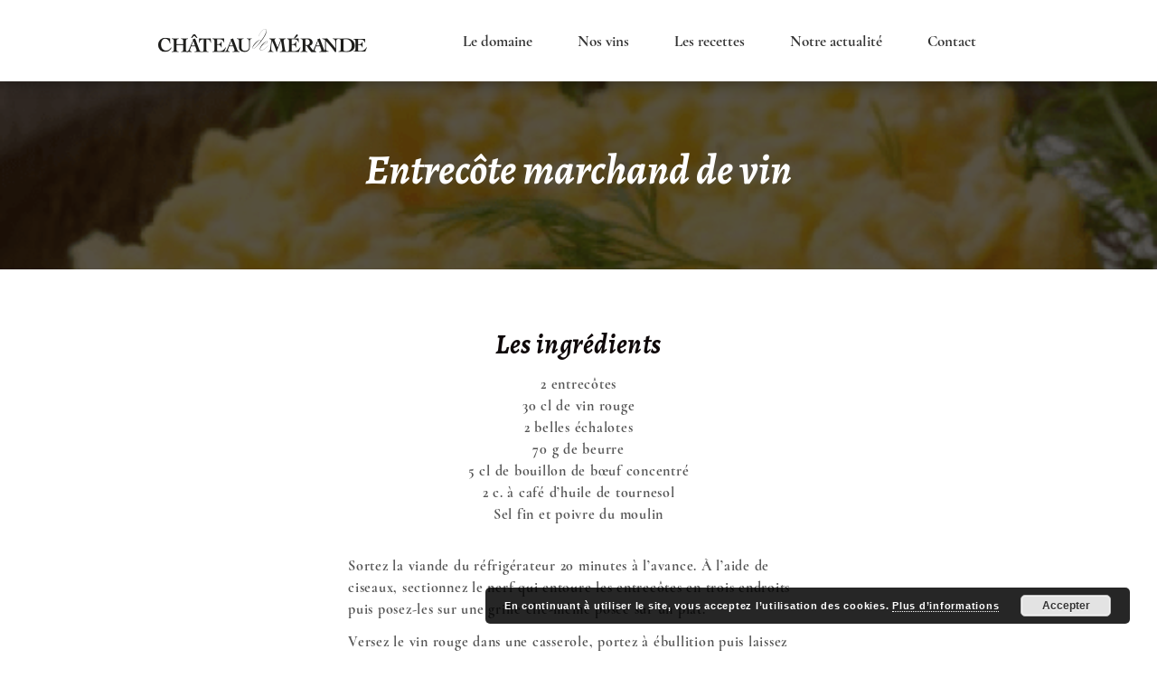

--- FILE ---
content_type: text/html; charset=UTF-8
request_url: https://www.domaine-genoux.fr/recette/entrecote-marchand-de-vin
body_size: 7236
content:
<!DOCTYPE html>
<html lang="fr-FR">
<head>


	<meta charset="UTF-8">
	<meta http-equiv="X-UA-Compatible" content="IE=edge,chrome=1">
	<meta name="viewport" content="width=device-width, initial-scale=1.0">
	<meta name="mobile-web-app-capable" content="yes">
	<meta name="apple-mobile-web-app-capable" content="yes">
	<meta name="apple-mobile-web-app-title" content="Domaine Genoux / Château Mérande - Vignerons libres et engagés">
    <meta name="theme-color" content="#F7F7F7">

	<meta name='robots' content='index, follow, max-image-preview:large, max-snippet:-1, max-video-preview:-1' />

	<!-- This site is optimized with the Yoast SEO plugin v19.11 - https://yoast.com/wordpress/plugins/seo/ -->
	<title>Entrecôte marchand de vin - Domaine Genoux / Château Mérande</title>
	<link rel="canonical" href="https://www.domaine-genoux.fr/recette/entrecote-marchand-de-vin" />
	<meta property="og:locale" content="fr_FR" />
	<meta property="og:type" content="article" />
	<meta property="og:title" content="Entrecôte marchand de vin - Domaine Genoux / Château Mérande" />
	<meta property="og:url" content="https://www.domaine-genoux.fr/recette/entrecote-marchand-de-vin" />
	<meta property="og:site_name" content="Domaine Genoux / Château Mérande" />
	<meta property="og:image" content="https://www.domaine-genoux.fr/wp-content/uploads/vins-alcools-la-viande-01-hd-e1532439226516.jpg" />
	<meta property="og:image:width" content="566" />
	<meta property="og:image:height" content="337" />
	<meta property="og:image:type" content="image/jpeg" />
	<meta name="twitter:card" content="summary_large_image" />
	<script type="application/ld+json" class="yoast-schema-graph">{"@context":"https://schema.org","@graph":[{"@type":"WebPage","@id":"https://www.domaine-genoux.fr/recette/entrecote-marchand-de-vin","url":"https://www.domaine-genoux.fr/recette/entrecote-marchand-de-vin","name":"Entrecôte marchand de vin - Domaine Genoux / Château Mérande","isPartOf":{"@id":"https://www.domaine-genoux.fr/#website"},"primaryImageOfPage":{"@id":"https://www.domaine-genoux.fr/recette/entrecote-marchand-de-vin#primaryimage"},"image":{"@id":"https://www.domaine-genoux.fr/recette/entrecote-marchand-de-vin#primaryimage"},"thumbnailUrl":"https://www.domaine-genoux.fr/wp-content/uploads/vins-alcools-la-viande-01-hd-e1532439226516.jpg","datePublished":"2018-07-24T13:34:03+00:00","dateModified":"2018-07-24T13:34:03+00:00","breadcrumb":{"@id":"https://www.domaine-genoux.fr/recette/entrecote-marchand-de-vin#breadcrumb"},"inLanguage":"fr-FR","potentialAction":[{"@type":"ReadAction","target":["https://www.domaine-genoux.fr/recette/entrecote-marchand-de-vin"]}]},{"@type":"ImageObject","inLanguage":"fr-FR","@id":"https://www.domaine-genoux.fr/recette/entrecote-marchand-de-vin#primaryimage","url":"https://www.domaine-genoux.fr/wp-content/uploads/vins-alcools-la-viande-01-hd-e1532439226516.jpg","contentUrl":"https://www.domaine-genoux.fr/wp-content/uploads/vins-alcools-la-viande-01-hd-e1532439226516.jpg","width":566,"height":337,"caption":"Marbled beef steak in a frying pan with a bottle of wine and vegetables on old wood background"},{"@type":"BreadcrumbList","@id":"https://www.domaine-genoux.fr/recette/entrecote-marchand-de-vin#breadcrumb","itemListElement":[{"@type":"ListItem","position":1,"name":"Home","item":"https://www.domaine-genoux.fr/"},{"@type":"ListItem","position":2,"name":"Recette","item":"https://www.domaine-genoux.fr/les-recettes"},{"@type":"ListItem","position":3,"name":"Entrecôte marchand de vin"}]},{"@type":"WebSite","@id":"https://www.domaine-genoux.fr/#website","url":"https://www.domaine-genoux.fr/","name":"Domaine Genoux / Château Mérande","description":"Vignerons libres et engagés","potentialAction":[{"@type":"SearchAction","target":{"@type":"EntryPoint","urlTemplate":"https://www.domaine-genoux.fr/?s={search_term_string}"},"query-input":"required name=search_term_string"}],"inLanguage":"fr-FR"}]}</script>
	<!-- / Yoast SEO plugin. -->


<link rel='dns-prefetch' href='//cdn.jsdelivr.net' />
<link rel='dns-prefetch' href='//maps.googleapis.com' />

<link rel="alternate" type="application/rss+xml" title="Domaine Genoux / Château Mérande &raquo; Flux" href="https://www.domaine-genoux.fr/feed" />
<link rel="alternate" type="application/rss+xml" title="Domaine Genoux / Château Mérande &raquo; Flux des commentaires" href="https://www.domaine-genoux.fr/comments/feed" />
<link rel="alternate" type="application/rss+xml" title="Domaine Genoux / Château Mérande &raquo; Entrecôte marchand de vin Flux des commentaires" href="https://www.domaine-genoux.fr/recette/entrecote-marchand-de-vin/feed" />
<style type="text/css">
img.wp-smiley,
img.emoji {
	display: inline !important;
	border: none !important;
	box-shadow: none !important;
	height: 1em !important;
	width: 1em !important;
	margin: 0 0.07em !important;
	vertical-align: -0.1em !important;
	background: none !important;
	padding: 0 !important;
}
</style>
	<link rel='stylesheet' id='wp-block-library-css' href='https://www.domaine-genoux.fr/wp-includes/css/dist/block-library/style.min.css?ver=6.1.9' type='text/css' media='all' />
<link rel='stylesheet' id='classic-theme-styles-css' href='https://www.domaine-genoux.fr/wp-includes/css/classic-themes.min.css?ver=1' type='text/css' media='all' />
<style id='global-styles-inline-css' type='text/css'>
body{--wp--preset--color--black: #000000;--wp--preset--color--cyan-bluish-gray: #abb8c3;--wp--preset--color--white: #ffffff;--wp--preset--color--pale-pink: #f78da7;--wp--preset--color--vivid-red: #cf2e2e;--wp--preset--color--luminous-vivid-orange: #ff6900;--wp--preset--color--luminous-vivid-amber: #fcb900;--wp--preset--color--light-green-cyan: #7bdcb5;--wp--preset--color--vivid-green-cyan: #00d084;--wp--preset--color--pale-cyan-blue: #8ed1fc;--wp--preset--color--vivid-cyan-blue: #0693e3;--wp--preset--color--vivid-purple: #9b51e0;--wp--preset--gradient--vivid-cyan-blue-to-vivid-purple: linear-gradient(135deg,rgba(6,147,227,1) 0%,rgb(155,81,224) 100%);--wp--preset--gradient--light-green-cyan-to-vivid-green-cyan: linear-gradient(135deg,rgb(122,220,180) 0%,rgb(0,208,130) 100%);--wp--preset--gradient--luminous-vivid-amber-to-luminous-vivid-orange: linear-gradient(135deg,rgba(252,185,0,1) 0%,rgba(255,105,0,1) 100%);--wp--preset--gradient--luminous-vivid-orange-to-vivid-red: linear-gradient(135deg,rgba(255,105,0,1) 0%,rgb(207,46,46) 100%);--wp--preset--gradient--very-light-gray-to-cyan-bluish-gray: linear-gradient(135deg,rgb(238,238,238) 0%,rgb(169,184,195) 100%);--wp--preset--gradient--cool-to-warm-spectrum: linear-gradient(135deg,rgb(74,234,220) 0%,rgb(151,120,209) 20%,rgb(207,42,186) 40%,rgb(238,44,130) 60%,rgb(251,105,98) 80%,rgb(254,248,76) 100%);--wp--preset--gradient--blush-light-purple: linear-gradient(135deg,rgb(255,206,236) 0%,rgb(152,150,240) 100%);--wp--preset--gradient--blush-bordeaux: linear-gradient(135deg,rgb(254,205,165) 0%,rgb(254,45,45) 50%,rgb(107,0,62) 100%);--wp--preset--gradient--luminous-dusk: linear-gradient(135deg,rgb(255,203,112) 0%,rgb(199,81,192) 50%,rgb(65,88,208) 100%);--wp--preset--gradient--pale-ocean: linear-gradient(135deg,rgb(255,245,203) 0%,rgb(182,227,212) 50%,rgb(51,167,181) 100%);--wp--preset--gradient--electric-grass: linear-gradient(135deg,rgb(202,248,128) 0%,rgb(113,206,126) 100%);--wp--preset--gradient--midnight: linear-gradient(135deg,rgb(2,3,129) 0%,rgb(40,116,252) 100%);--wp--preset--duotone--dark-grayscale: url('#wp-duotone-dark-grayscale');--wp--preset--duotone--grayscale: url('#wp-duotone-grayscale');--wp--preset--duotone--purple-yellow: url('#wp-duotone-purple-yellow');--wp--preset--duotone--blue-red: url('#wp-duotone-blue-red');--wp--preset--duotone--midnight: url('#wp-duotone-midnight');--wp--preset--duotone--magenta-yellow: url('#wp-duotone-magenta-yellow');--wp--preset--duotone--purple-green: url('#wp-duotone-purple-green');--wp--preset--duotone--blue-orange: url('#wp-duotone-blue-orange');--wp--preset--font-size--small: 13px;--wp--preset--font-size--medium: 20px;--wp--preset--font-size--large: 36px;--wp--preset--font-size--x-large: 42px;--wp--preset--spacing--20: 0.44rem;--wp--preset--spacing--30: 0.67rem;--wp--preset--spacing--40: 1rem;--wp--preset--spacing--50: 1.5rem;--wp--preset--spacing--60: 2.25rem;--wp--preset--spacing--70: 3.38rem;--wp--preset--spacing--80: 5.06rem;}:where(.is-layout-flex){gap: 0.5em;}body .is-layout-flow > .alignleft{float: left;margin-inline-start: 0;margin-inline-end: 2em;}body .is-layout-flow > .alignright{float: right;margin-inline-start: 2em;margin-inline-end: 0;}body .is-layout-flow > .aligncenter{margin-left: auto !important;margin-right: auto !important;}body .is-layout-constrained > .alignleft{float: left;margin-inline-start: 0;margin-inline-end: 2em;}body .is-layout-constrained > .alignright{float: right;margin-inline-start: 2em;margin-inline-end: 0;}body .is-layout-constrained > .aligncenter{margin-left: auto !important;margin-right: auto !important;}body .is-layout-constrained > :where(:not(.alignleft):not(.alignright):not(.alignfull)){max-width: var(--wp--style--global--content-size);margin-left: auto !important;margin-right: auto !important;}body .is-layout-constrained > .alignwide{max-width: var(--wp--style--global--wide-size);}body .is-layout-flex{display: flex;}body .is-layout-flex{flex-wrap: wrap;align-items: center;}body .is-layout-flex > *{margin: 0;}:where(.wp-block-columns.is-layout-flex){gap: 2em;}.has-black-color{color: var(--wp--preset--color--black) !important;}.has-cyan-bluish-gray-color{color: var(--wp--preset--color--cyan-bluish-gray) !important;}.has-white-color{color: var(--wp--preset--color--white) !important;}.has-pale-pink-color{color: var(--wp--preset--color--pale-pink) !important;}.has-vivid-red-color{color: var(--wp--preset--color--vivid-red) !important;}.has-luminous-vivid-orange-color{color: var(--wp--preset--color--luminous-vivid-orange) !important;}.has-luminous-vivid-amber-color{color: var(--wp--preset--color--luminous-vivid-amber) !important;}.has-light-green-cyan-color{color: var(--wp--preset--color--light-green-cyan) !important;}.has-vivid-green-cyan-color{color: var(--wp--preset--color--vivid-green-cyan) !important;}.has-pale-cyan-blue-color{color: var(--wp--preset--color--pale-cyan-blue) !important;}.has-vivid-cyan-blue-color{color: var(--wp--preset--color--vivid-cyan-blue) !important;}.has-vivid-purple-color{color: var(--wp--preset--color--vivid-purple) !important;}.has-black-background-color{background-color: var(--wp--preset--color--black) !important;}.has-cyan-bluish-gray-background-color{background-color: var(--wp--preset--color--cyan-bluish-gray) !important;}.has-white-background-color{background-color: var(--wp--preset--color--white) !important;}.has-pale-pink-background-color{background-color: var(--wp--preset--color--pale-pink) !important;}.has-vivid-red-background-color{background-color: var(--wp--preset--color--vivid-red) !important;}.has-luminous-vivid-orange-background-color{background-color: var(--wp--preset--color--luminous-vivid-orange) !important;}.has-luminous-vivid-amber-background-color{background-color: var(--wp--preset--color--luminous-vivid-amber) !important;}.has-light-green-cyan-background-color{background-color: var(--wp--preset--color--light-green-cyan) !important;}.has-vivid-green-cyan-background-color{background-color: var(--wp--preset--color--vivid-green-cyan) !important;}.has-pale-cyan-blue-background-color{background-color: var(--wp--preset--color--pale-cyan-blue) !important;}.has-vivid-cyan-blue-background-color{background-color: var(--wp--preset--color--vivid-cyan-blue) !important;}.has-vivid-purple-background-color{background-color: var(--wp--preset--color--vivid-purple) !important;}.has-black-border-color{border-color: var(--wp--preset--color--black) !important;}.has-cyan-bluish-gray-border-color{border-color: var(--wp--preset--color--cyan-bluish-gray) !important;}.has-white-border-color{border-color: var(--wp--preset--color--white) !important;}.has-pale-pink-border-color{border-color: var(--wp--preset--color--pale-pink) !important;}.has-vivid-red-border-color{border-color: var(--wp--preset--color--vivid-red) !important;}.has-luminous-vivid-orange-border-color{border-color: var(--wp--preset--color--luminous-vivid-orange) !important;}.has-luminous-vivid-amber-border-color{border-color: var(--wp--preset--color--luminous-vivid-amber) !important;}.has-light-green-cyan-border-color{border-color: var(--wp--preset--color--light-green-cyan) !important;}.has-vivid-green-cyan-border-color{border-color: var(--wp--preset--color--vivid-green-cyan) !important;}.has-pale-cyan-blue-border-color{border-color: var(--wp--preset--color--pale-cyan-blue) !important;}.has-vivid-cyan-blue-border-color{border-color: var(--wp--preset--color--vivid-cyan-blue) !important;}.has-vivid-purple-border-color{border-color: var(--wp--preset--color--vivid-purple) !important;}.has-vivid-cyan-blue-to-vivid-purple-gradient-background{background: var(--wp--preset--gradient--vivid-cyan-blue-to-vivid-purple) !important;}.has-light-green-cyan-to-vivid-green-cyan-gradient-background{background: var(--wp--preset--gradient--light-green-cyan-to-vivid-green-cyan) !important;}.has-luminous-vivid-amber-to-luminous-vivid-orange-gradient-background{background: var(--wp--preset--gradient--luminous-vivid-amber-to-luminous-vivid-orange) !important;}.has-luminous-vivid-orange-to-vivid-red-gradient-background{background: var(--wp--preset--gradient--luminous-vivid-orange-to-vivid-red) !important;}.has-very-light-gray-to-cyan-bluish-gray-gradient-background{background: var(--wp--preset--gradient--very-light-gray-to-cyan-bluish-gray) !important;}.has-cool-to-warm-spectrum-gradient-background{background: var(--wp--preset--gradient--cool-to-warm-spectrum) !important;}.has-blush-light-purple-gradient-background{background: var(--wp--preset--gradient--blush-light-purple) !important;}.has-blush-bordeaux-gradient-background{background: var(--wp--preset--gradient--blush-bordeaux) !important;}.has-luminous-dusk-gradient-background{background: var(--wp--preset--gradient--luminous-dusk) !important;}.has-pale-ocean-gradient-background{background: var(--wp--preset--gradient--pale-ocean) !important;}.has-electric-grass-gradient-background{background: var(--wp--preset--gradient--electric-grass) !important;}.has-midnight-gradient-background{background: var(--wp--preset--gradient--midnight) !important;}.has-small-font-size{font-size: var(--wp--preset--font-size--small) !important;}.has-medium-font-size{font-size: var(--wp--preset--font-size--medium) !important;}.has-large-font-size{font-size: var(--wp--preset--font-size--large) !important;}.has-x-large-font-size{font-size: var(--wp--preset--font-size--x-large) !important;}
.wp-block-navigation a:where(:not(.wp-element-button)){color: inherit;}
:where(.wp-block-columns.is-layout-flex){gap: 2em;}
.wp-block-pullquote{font-size: 1.5em;line-height: 1.6;}
</style>
<link rel='stylesheet' id='_pit-css-css' href='https://www.domaine-genoux.fr/wp-content/themes/pilotheme/assets/css/style.css?ver=6.1.9' type='text/css' media='all' />
<link rel='stylesheet' id='_pit-css-default-css' href='https://www.domaine-genoux.fr/wp-content/themes/pilotheme/style.css?ver=6.1.9' type='text/css' media='all' />
<script type='text/javascript' src='https://www.domaine-genoux.fr/wp-includes/js/jquery/jquery.min.js?ver=3.6.1' id='jquery-core-js'></script>
<script type='text/javascript' src='https://www.domaine-genoux.fr/wp-content/themes/pilotheme/assets/js/lib/jquery-migrate.min.js?ver=6.1.9' id='clean-jquery-migrate-js'></script>
<script type='text/javascript' src='//www.domaine-genoux.fr/wp-content/plugins/wp-hide-security-enhancer/assets/js/devtools-detect.js?ver=6.1.9' id='devtools-detect-js'></script>
<script type='text/javascript' src='https://www.domaine-genoux.fr/wp-content/themes/pilotheme/assets/js/lib/outdatedbrowser.min.js?ver=6.1.9' id='_pit-outdatedbrowser-js'></script>
<script type='text/javascript' src='https://www.domaine-genoux.fr/wp-content/themes/pilotheme/assets/js/lib/aos.js?ver=6.1.9' id='_pit-aos-js'></script>
<script type='text/javascript' src='https://www.domaine-genoux.fr/wp-content/themes/pilotheme/assets/js/lib/bootstrap.min.js?ver=6.1.9' id='_pit-bootstrap-js'></script>
<script type='text/javascript' src='https://www.domaine-genoux.fr/wp-content/themes/pilotheme/assets/js/lib/datepicker.js?ver=6.1.9' id='_pit-datepicker-js'></script>
<script type='text/javascript' src='//cdn.jsdelivr.net/npm/ua-parser-js@0/dist/ua-parser.min.js?ver=6.1.9' id='_pit-ua-parser-js'></script>
<script type='text/javascript' src='https://www.domaine-genoux.fr/wp-content/themes/pilotheme/assets/js/lib/longue-vue.js?ver=6.1.9' id='_pit-longue-vue-js'></script>
<script type='text/javascript' src='https://www.domaine-genoux.fr/wp-content/themes/pilotheme/assets/js/lib/slick.min.js?ver=6.1.9' id='_pit-slick-js'></script>
<script type='text/javascript' src='https://www.domaine-genoux.fr/wp-content/themes/pilotheme/assets/js/lib/svg.js?ver=6.1.9' id='_pit-svg-js'></script>
<script type='text/javascript' src='https://www.domaine-genoux.fr/wp-content/themes/pilotheme/assets/js/functions.js?ver=6.1.9' id='_pit-functions-js'></script>
<script type='text/javascript' src='https://www.domaine-genoux.fr/wp-content/themes/pilotheme/assets/js/global.js?ver=6.1.9' id='_pit-global-js'></script>
<script type='text/javascript' src='https://www.domaine-genoux.fr/wp-content/themes/pilotheme/assets/js/menu.js?ver=6.1.9' id='_pit-nav-js'></script>
<script type='text/javascript' id='_pit-ajax-js-extra'>
/* <![CDATA[ */
var themeurl = "https:\/\/www.domaine-genoux.fr\/wp-content\/themes\/pilotheme";
var ajaxurl = "https:\/\/www.domaine-genoux.fr\/connect-in\/admin-ajax.php";
/* ]]> */
</script>
<script type='text/javascript' src='https://www.domaine-genoux.fr/wp-content/themes/pilotheme/assets/js/ajax.js?ver=6.1.9' id='_pit-ajax-js'></script>
<script type='text/javascript' src='https://www.domaine-genoux.fr/wp-content/themes/pilotheme/assets/js/ajax-acf-form.js?ver=6.1.9' id='_pit-ajax-acf-form-js'></script>
<script type='text/javascript' src='//maps.googleapis.com/maps/api/js?key=AIzaSyBNnnhOvNTeEv_KpBe6mPVgPqweNEVS1T8&#038;ver=6.1.9' id='google-map-api-js'></script>
<script type='text/javascript' src='https://www.domaine-genoux.fr/wp-content/themes/pilotheme/assets/js/google-map.js?ver=6.1.9' id='google-map-js'></script>
<link rel="https://api.w.org/" href="https://www.domaine-genoux.fr/wp-json/" /><link rel="EditURI" type="application/rsd+xml" title="RSD" href="https://www.domaine-genoux.fr/xmlrpc.php?rsd" />
<link rel="wlwmanifest" type="application/wlwmanifest+xml" href="https://www.domaine-genoux.fr/wp-includes/wlwmanifest.xml" />
<meta name="generator" content="WordPress 6.1.9" />
<link rel='shortlink' href='https://www.domaine-genoux.fr/?p=607' />
<link rel="alternate" type="application/json+oembed" href="https://www.domaine-genoux.fr/wp-json/oembed/1.0/embed?url=https%3A%2F%2Fwww.domaine-genoux.fr%2Frecette%2Fentrecote-marchand-de-vin" />
<link rel="alternate" type="text/xml+oembed" href="https://www.domaine-genoux.fr/wp-json/oembed/1.0/embed?url=https%3A%2F%2Fwww.domaine-genoux.fr%2Frecette%2Fentrecote-marchand-de-vin&#038;format=xml" />
<link rel="icon" href="https://www.domaine-genoux.fr/wp-content/uploads/cropped-favicon-chateau-merande-32x32.png" sizes="32x32" />
<link rel="icon" href="https://www.domaine-genoux.fr/wp-content/uploads/cropped-favicon-chateau-merande-192x192.png" sizes="192x192" />
<link rel="apple-touch-icon" href="https://www.domaine-genoux.fr/wp-content/uploads/cropped-favicon-chateau-merande-180x180.png" />
<meta name="msapplication-TileImage" content="https://www.domaine-genoux.fr/wp-content/uploads/cropped-favicon-chateau-merande-270x270.png" />
</head>
<body data-rsssl=1 class="recette-template-default single single-recette postid-607">


    
<header>
	<nav class="menu menu-me menu-scroll">
		<div class="container">
			<input type="checkbox" id="toggle" />
			<ul>
				<li class="logo"><a href="https://www.domaine-genoux.fr"><img src="https://www.domaine-genoux.fr/wp-content/uploads/cropped-logo.png" alt="Domaine Genoux / Château Mérande" title="Domaine Genoux / Château Mérande" class="img-responsive" /></a></li>
				<li class="burger"><label for="toggle"><span></span></label></li>
				
				<li id="menu-item-498" class="menu-item menu-item-type-post_type menu-item-object-page menu-item-498"><a href="https://www.domaine-genoux.fr/le-domaine">Le domaine</a></li>
<li id="menu-item-495" class="menu-item menu-item-type-post_type menu-item-object-page menu-item-495"><a href="https://www.domaine-genoux.fr/nos-vins">Nos vins</a></li>
<li id="menu-item-496" class="menu-item menu-item-type-post_type menu-item-object-page menu-item-496"><a href="https://www.domaine-genoux.fr/les-recettes">Les recettes</a></li>
<li id="menu-item-7" class="menu-item menu-item-type-post_type menu-item-object-page current_page_parent menu-item-7"><a href="https://www.domaine-genoux.fr/blog">Notre actualité</a></li>
<li id="menu-item-8" class="menu-item menu-item-type-post_type menu-item-object-page menu-item-8"><a href="https://www.domaine-genoux.fr/contact">Contact</a></li>
			</ul>
		</div>
	</nav>
</header>
        <!-- template-cta -->
    <section class="_pit-section template-cta">
    
        <div class="section-menu-padding"></div>
        <div class="section-background" style="background-image: url(https://www.domaine-genoux.fr/wp-content/uploads/une-recette-img.png); background-position: center center; background-size: cover; background-repeat: no-repeat; background-attachment: scroll;"></div>
        
                <div class="overlay" style="background-color: #0f090a; opacity: 0.7; mix-blend-mode: normal;"></div>        
        <div class="container-y container-y-6">
            
                                                
                                        
                                        
                    

<div class="section-content">
                        
        <div class="container">
            
                        <h1 style="text-align: center;"><span style="color: #ffffff;">Entrecôte marchand de vin<br />
</span></h1>
            
                    </div>
    </div>                
                    
                                            
        </div>
    </section>
            
        <!-- template-contenu -->
    <section class="_pit-section template-contenu">
    
        <div class="section-menu-padding"></div>
        <div class="section-background"></div>
        
                        
        <div class="container-y container-y-6">
            
                                                
                                            <div class="section-introduction">
                            <div class="container container-6">
                                <h3 style="text-align: center;">Les ingrédients</h3>
<p>2 entrecôtes<br />
30 cl de vin rouge<br />
2 belles échalotes<br />
70 g de beurre<br />
5 cl de bouillon de bœuf concentré<br />
2 c. à café d&#8217;huile de tournesol<br />
Sel fin et poivre du moulin</p>
                            </div>
                        </div>
                            
                                        
                                        
                                        
                    
<div class="section-content">
    <div class="container container-6">
        <div class="row-fluid ingredients">
<div class="span4 separation"></div>
</div>
<p>Sortez la viande du réfrigérateur 20 minutes à l&#8217;avance. À l&#8217;aide de ciseaux, sectionnez le nerf qui entoure les entrecôtes en trois endroits puis posez-les sur une grille elle-même posée sur un plat.</p>
<p>Versez le vin rouge dans une casserole, portez à ébullition puis laissez réduire 10 min à léger frémissement.</p>
<p>Pelez les échalotes, hachez-les finement et faites-les suer à feu doux dans une autre casserole avec 20 g de beurre sans coloration; salez, poivrez généreusement puis versez le vin rouge, ajoutez le bouillon de boeuf; portez à frémissement et faites cuire 5 min à feu doux puis réservez.</p>
<p>Faites chauffer l&#8217;huile et mousser 20 g beurre dans une grande poêle; baissez le feu et faites cuire les entrecôtes de 2,5 à 3,5 min de chaque côté, selon leur épaisseur et votre cuisson préférée. Puis retirez-les du feu et reposez-les sur la grille; recouvrez-les d&#8217;une feuille de papier aluminium sans les envelopper.</p>
<p>Retirez la graisse de la poêle sans en gratter le fond, posez-la sur le feu, versez la préparation au vin rouge et aux échalotes et réchauffez-la jusqu&#8217;à frémissement. Puis, hors du feu, ajoutez 30 g de beurre en parcelles et le jus qui aura coulé de la viande; mélangez avec une spatule.</p>
<p>Présentez la viande sur assiettes chaudes, salez-la à la fleur de sel, poivrez-la puis ajoutez la sauce.</p>
    </div>
</div>                
                    
                                            
        </div>
    </section>
            
        <!-- template-recette-articles -->
    <section class="_pit-section template-recette-articles">
    
        <div class="section-menu-padding"></div>
        <div class="section-background"></div>
        
                        
        <div class="container-y container-y-6">
            
                                                
                                            <div class="section-introduction">
                            <div class="container">
                                <h3 style="text-align: center;">D’autres recettes</h3>
                            </div>
                        </div>
                            
                                        
                                        
                                        
                        
<div class="section-content recette-articles">
    <div class="container">
                    <div class="row row-p row-p-cancel">
                                    
                <div class="col-md-4">
                    <a href="https://www.domaine-genoux.fr/recette/civet-de-lapin-a-lancienne" class="block d-flex flex-wrap">
                        <div class="content text-center w-full p-y-6 p-x-9 bg-dark-dark">
                            <h3 class="text-white text-md l-h m-none">
                                Civet de lapin à l&#8217;ancienne                            </h3>
                            <p class="text-grey-dark text-center">
                                Accompagnez d'un verre de N45                            </p>
                        </div>
                        <img class="img-responsive w-full object-cover" src="https://www.domaine-genoux.fr/wp-content/uploads/civet-de-chevreuil-e1532439823270.jpg" alt="Civet de lapin à l&#8217;ancienne" />
                    </a>
                </div>
                    
                                    
                <div class="col-md-4">
                    <a href="https://www.domaine-genoux.fr/recette/burger-big-fernand-tomme-de-savoie" class="block d-flex flex-wrap">
                        <div class="content text-center w-full p-y-6 p-x-9 bg-dark-dark">
                            <h3 class="text-white text-md l-h m-none">
                                Burger Big Fernand                            </h3>
                            <p class="text-grey-dark text-center">
                                Accompagnez d'un verre de belle romaine                            </p>
                        </div>
                        <img class="img-responsive w-full object-cover" src="https://www.domaine-genoux.fr/wp-content/uploads/ulimatomme-e1532524751361.jpg" alt="Burger Big Fernand" />
                    </a>
                </div>
                    
                                    
                <div class="col-md-4">
                    <a href="https://www.domaine-genoux.fr/recette/loeuf-brouille-aux-ceps" class="block d-flex flex-wrap">
                        <div class="content text-center w-full p-y-6 p-x-9 bg-dark-dark">
                            <h3 class="text-white text-md l-h m-none">
                                L&#8217;oeuf brouillé aux ceps                            </h3>
                            <p class="text-grey-dark text-center">
                                Accompagnez d'un verre de Son Altesse                            </p>
                        </div>
                        <img class="img-responsive w-full object-cover" src="https://www.domaine-genoux.fr/wp-content/uploads/une-recette-img.png" alt="L&#8217;oeuf brouillé aux ceps" />
                    </a>
                </div>
                    
                            </div>
                        </div>
</div>                
                    
                                            
        </div>
    </section>
            
            <footer class="section-footer">
   <div class="_pit-section footer">
      <div class="container-y container-y-6">
        <div class="container">
            <div class="row row-p row-p-cancel">
                <div class="col-md-3">
                    <!-- <div class="row">
                        <div class="col-xl-12"> -->
                            <a class="logo-footer" href="https://www.domaine-genoux.fr">
                                <img class="logo_img" src="https://www.domaine-genoux.fr/wp-content/themes/pilotheme/assets/img/monogramme-blanc.png" alt="Domaine Genoux / Château Mérande" title="Domaine Genoux / Château Mérande" />
                            </a>
                        <!-- </div>
                    </div> -->
                </div>
                <div class="col-md-3">
                    <!-- <div class="m-x-auto"> -->
                        <div class="footer-information">
                            <div class="adresse_footer">
                                <p>
                                    <a target="_blank" href="http://maps.google.com/?q=Domaine Genoux <br />Château de Mérande <br /><br />Chemin de Merande <br />73800 Arbin <br />FRANCE">Domaine Genoux <br />Château de Mérande <br /><br />Chemin de Merande <br />73800 Arbin <br />FRANCE</a>
                                </p>
                                <p class="m-t-8">
                                    <img width="55" src="https://www.domaine-genoux.fr/wp-content/themes/pilotheme/assets/img/icone-footer-1.png" alt="">
                                    <img width="55" src="https://www.domaine-genoux.fr/wp-content/themes/pilotheme/assets/img/icone-footer-2.png" alt="">
                                </p>
                            </div>
                        </div>
                    <!-- </div> -->
                </div>
                <div class="col-md-3">
                    <div class="phone_footer">
                        <p>
                            TEL. <br />
                            <a target="_blank" href="tel:(+33) 4 79 65 24 32">(+33) 4 79 65 24 32</a><br />
                            <a target="_blank" href="tel:06 60 84 11 26">06 60 84 11 26</a>
                        </p>
                    </div>
                    <div class="email_footer">
                        <p>
                            MAIL. <br />
                            <a target="_blank" href="mailto:domaine.genoux@wanadoo.fr">domaine.genoux@wanadoo.fr</a>
                        </p>
                    </div>
                </div>
                <div class="col-md-3">
                                        <div class="social-network-container">
                                                    <div class="social-network">
                                                                
                                <a href="https://www.facebook.com/Ch%C3%A2teau-de-M%C3%A9rande-Domaine-Genoux-502077129810153/" target="_blank" >
                                    FACEBOOK                                </a>
                            </div>
                                            </div>
                                    </div>
            </div>
        </div>
      </div>
   </div>
   <div class="sub-footer">
		<div class="container text-center p-y-6">
            <p>
                <a class="logo-footer" href="https://www.domaine-genoux.fr" rel="home">
                    Domaine Genoux / Château Mérande                </a>
                - 2026 Tous droits réservés - <a href="https://www.domaine-genoux.fr/mentions-legales">Mentions légales</a> - <a href="https://www.pilot-in.com" target="_blank">Réalisé avec ❤ par Pilot'In</a>
            </p>
		</div>
   </div>
</footer>

		                    <script type="text/javascript">
                                            
                                            </script>
                    <link rel='stylesheet' id='basecss-css' href='https://www.domaine-genoux.fr/wp-content/plugins/eu-cookie-law/css/style.css?ver=6.1.9' type='text/css' media='all' />
<script type='text/javascript' src='https://www.domaine-genoux.fr/wp-includes/js/comment-reply.min.js?ver=6.1.9' id='comment-reply-js'></script>
<script type='text/javascript' id='eucookielaw-scripts-js-extra'>
/* <![CDATA[ */
var eucookielaw_data = {"euCookieSet":"","autoBlock":"0","expireTimer":"180","scrollConsent":"0","networkShareURL":"","isCookiePage":"","isRefererWebsite":""};
/* ]]> */
</script>
<script type='text/javascript' src='https://www.domaine-genoux.fr/wp-content/plugins/eu-cookie-law/js/scripts.js?ver=3.1.6' id='eucookielaw-scripts-js'></script>
<script type='text/javascript' src='https://www.domaine-genoux.fr/wp-content/themes/pilotheme/assets/js/lib/ua-body-class.js?ver=6.1.9' id='_pit-ua-body-class-js'></script>
<!-- Eu Cookie Law 3.1.6 --><div class="pea_cook_wrapper pea_cook_bottomright" style="color:#FFFFFF;background:rgb(0,0,0);background: rgba(0,0,0,0.85);"><p>En continuant à utiliser le site, vous acceptez l’utilisation des cookies. <a style="color:#FFFFFF;" href="#" id="fom">Plus d’informations</a> <button id="pea_cook_btn" class="pea_cook_btn">Accepter</button></p></div><div class="pea_cook_more_info_popover"><div class="pea_cook_more_info_popover_inner" style="color:#FFFFFF;background-color: rgba(0,0,0,0.9);"><p>Les paramètres des cookies sur ce site sont définis sur « accepter les cookies » pour vous offrir la meilleure expérience de navigation possible. Si vous continuez à utiliser ce site sans changer vos paramètres de cookies ou si vous cliquez sur "Accepter" ci-dessous, vous consentez à cela.</p><p><a style="color:#FFFFFF;" href="#" id="pea_close">Fermer</a></p></div></div>	</body>
</html>
<!-- Cached for great performance -->

--- FILE ---
content_type: text/css; charset=utf-8
request_url: https://www.domaine-genoux.fr/wp-content/themes/pilotheme/assets/css/style.css?ver=6.1.9
body_size: 98860
content:
@charset "UTF-8";
/* line 256, ../sass/_style.scss */
._pit-section .section-introduction {
  text-align: center;
  margin: 0 auto;
  padding: 0 0 4.5vh;
}
/* line 262, ../sass/_style.scss */
._pit-section .section-content {
  text-align: left;
  margin: 0 auto;
  padding: 0;
}
/* line 268, ../sass/_style.scss */
._pit-section .section-more {
  text-align: center;
  margin: 0 auto;
  padding: 50px 0 0;
}

/*!--------------------------------------------------------------------
STYLES "Outdated Browser"
Version:    1.1.2 - 2015
author:     Burocratik
website:    http://www.burocratik.com
* @preserve
-----------------------------------------------------------------------*/
/* line 8, ../sass/lib/_outdatedbrowser.scss */
#outdated {
  display: none;
  position: fixed;
  top: 0;
  left: 0;
  width: 100%;
  height: 170px;
  text-align: center;
  text-transform: uppercase;
  z-index: 1500;
  background-color: #89545c;
  color: #ffffff;
}
/* line 20, ../sass/lib/_outdatedbrowser.scss */
#outdated h6 {
  font-size: 25px;
  line-height: 25px;
  margin: 30px 0 10px;
  color: #ffffff;
}
/* line 26, ../sass/lib/_outdatedbrowser.scss */
#outdated p {
  font-size: 12px;
  line-height: 12px;
  margin: 0;
}
/* line 31, ../sass/lib/_outdatedbrowser.scss */
#outdated #btnUpdateBrowser {
  display: block;
  position: relative;
  padding: 10px 20px;
  margin: 30px auto 0;
  width: 230px;
  /*need for IE*/
  color: #ffffff;
  text-decoration: none;
  border: 2px solid #ffffff;
  cursor: pointer;
}
/* line 41, ../sass/lib/_outdatedbrowser.scss */
#outdated #btnUpdateBrowser:hover {
  color: #89545c;
  background-color: #ffffff;
}
/* line 46, ../sass/lib/_outdatedbrowser.scss */
#outdated .last {
  position: absolute;
  top: 10px;
  right: 25px;
  width: 20px;
  height: 20px;
}
/* line 52, ../sass/lib/_outdatedbrowser.scss */
#outdated .last[dir='rtl'] {
  right: auto !important;
  left: 25px !important;
}
/* line 57, ../sass/lib/_outdatedbrowser.scss */
#outdated #btnCloseUpdateBrowser {
  display: block;
  position: relative;
  width: 100%;
  height: 100%;
  text-decoration: none;
  color: #ffffff;
  font-size: 36px;
  line-height: 36px;
  background: none;
  border: none;
}
/* line 69, ../sass/lib/_outdatedbrowser.scss */
* html #outdated {
  position: absolute;
}

/* line 3, ../sass/lib/_aos.scss */
body[data-aos-duration='50'] [data-aos], [data-aos][data-aos][data-aos-duration='50'] {
  -webkit-transition-duration: 50ms;
          transition-duration: 50ms;
}
/* line 3, ../sass/lib/_aos.scss */
body[data-aos-delay='50'] [data-aos], [data-aos][data-aos][data-aos-delay='50'] {
  -webkit-transition-delay: 0;
          transition-delay: 0;
}
/* line 3, ../sass/lib/_aos.scss */
body[data-aos-delay='50'] [data-aos].aos-animate, [data-aos][data-aos][data-aos-delay='50'].aos-animate {
  -webkit-transition-delay: 50ms;
          transition-delay: 50ms;
}
/* line 3, ../sass/lib/_aos.scss */
body[data-aos-duration='100'] [data-aos], [data-aos][data-aos][data-aos-duration='100'] {
  -webkit-transition-duration: 100ms;
          transition-duration: 100ms;
}
/* line 3, ../sass/lib/_aos.scss */
body[data-aos-delay='100'] [data-aos], [data-aos][data-aos][data-aos-delay='100'] {
  -webkit-transition-delay: 0;
          transition-delay: 0;
}
/* line 3, ../sass/lib/_aos.scss */
body[data-aos-delay='100'] [data-aos].aos-animate, [data-aos][data-aos][data-aos-delay='100'].aos-animate {
  -webkit-transition-delay: 100ms;
          transition-delay: 100ms;
}
/* line 3, ../sass/lib/_aos.scss */
body[data-aos-duration='150'] [data-aos], [data-aos][data-aos][data-aos-duration='150'] {
  -webkit-transition-duration: 150ms;
          transition-duration: 150ms;
}
/* line 3, ../sass/lib/_aos.scss */
body[data-aos-delay='150'] [data-aos], [data-aos][data-aos][data-aos-delay='150'] {
  -webkit-transition-delay: 0;
          transition-delay: 0;
}
/* line 3, ../sass/lib/_aos.scss */
body[data-aos-delay='150'] [data-aos].aos-animate, [data-aos][data-aos][data-aos-delay='150'].aos-animate {
  -webkit-transition-delay: 150ms;
          transition-delay: 150ms;
}
/* line 3, ../sass/lib/_aos.scss */
body[data-aos-duration='200'] [data-aos], [data-aos][data-aos][data-aos-duration='200'] {
  -webkit-transition-duration: 200ms;
          transition-duration: 200ms;
}
/* line 3, ../sass/lib/_aos.scss */
body[data-aos-delay='200'] [data-aos], [data-aos][data-aos][data-aos-delay='200'] {
  -webkit-transition-delay: 0;
          transition-delay: 0;
}
/* line 3, ../sass/lib/_aos.scss */
body[data-aos-delay='200'] [data-aos].aos-animate, [data-aos][data-aos][data-aos-delay='200'].aos-animate {
  -webkit-transition-delay: 200ms;
          transition-delay: 200ms;
}
/* line 3, ../sass/lib/_aos.scss */
body[data-aos-duration='250'] [data-aos], [data-aos][data-aos][data-aos-duration='250'] {
  -webkit-transition-duration: 250ms;
          transition-duration: 250ms;
}
/* line 3, ../sass/lib/_aos.scss */
body[data-aos-delay='250'] [data-aos], [data-aos][data-aos][data-aos-delay='250'] {
  -webkit-transition-delay: 0;
          transition-delay: 0;
}
/* line 3, ../sass/lib/_aos.scss */
body[data-aos-delay='250'] [data-aos].aos-animate, [data-aos][data-aos][data-aos-delay='250'].aos-animate {
  -webkit-transition-delay: 250ms;
          transition-delay: 250ms;
}
/* line 3, ../sass/lib/_aos.scss */
body[data-aos-duration='300'] [data-aos], [data-aos][data-aos][data-aos-duration='300'] {
  -webkit-transition-duration: 300ms;
          transition-duration: 300ms;
}
/* line 3, ../sass/lib/_aos.scss */
body[data-aos-delay='300'] [data-aos], [data-aos][data-aos][data-aos-delay='300'] {
  -webkit-transition-delay: 0;
          transition-delay: 0;
}
/* line 3, ../sass/lib/_aos.scss */
body[data-aos-delay='300'] [data-aos].aos-animate, [data-aos][data-aos][data-aos-delay='300'].aos-animate {
  -webkit-transition-delay: 300ms;
          transition-delay: 300ms;
}
/* line 3, ../sass/lib/_aos.scss */
body[data-aos-duration='350'] [data-aos], [data-aos][data-aos][data-aos-duration='350'] {
  -webkit-transition-duration: 350ms;
          transition-duration: 350ms;
}
/* line 3, ../sass/lib/_aos.scss */
body[data-aos-delay='350'] [data-aos], [data-aos][data-aos][data-aos-delay='350'] {
  -webkit-transition-delay: 0;
          transition-delay: 0;
}
/* line 3, ../sass/lib/_aos.scss */
body[data-aos-delay='350'] [data-aos].aos-animate, [data-aos][data-aos][data-aos-delay='350'].aos-animate {
  -webkit-transition-delay: 350ms;
          transition-delay: 350ms;
}
/* line 3, ../sass/lib/_aos.scss */
body[data-aos-duration='400'] [data-aos], [data-aos][data-aos][data-aos-duration='400'] {
  -webkit-transition-duration: 400ms;
          transition-duration: 400ms;
}
/* line 3, ../sass/lib/_aos.scss */
body[data-aos-delay='400'] [data-aos], [data-aos][data-aos][data-aos-delay='400'] {
  -webkit-transition-delay: 0;
          transition-delay: 0;
}
/* line 3, ../sass/lib/_aos.scss */
body[data-aos-delay='400'] [data-aos].aos-animate, [data-aos][data-aos][data-aos-delay='400'].aos-animate {
  -webkit-transition-delay: 400ms;
          transition-delay: 400ms;
}
/* line 3, ../sass/lib/_aos.scss */
body[data-aos-duration='450'] [data-aos], [data-aos][data-aos][data-aos-duration='450'] {
  -webkit-transition-duration: 450ms;
          transition-duration: 450ms;
}
/* line 3, ../sass/lib/_aos.scss */
body[data-aos-delay='450'] [data-aos], [data-aos][data-aos][data-aos-delay='450'] {
  -webkit-transition-delay: 0;
          transition-delay: 0;
}
/* line 3, ../sass/lib/_aos.scss */
body[data-aos-delay='450'] [data-aos].aos-animate, [data-aos][data-aos][data-aos-delay='450'].aos-animate {
  -webkit-transition-delay: 450ms;
          transition-delay: 450ms;
}
/* line 3, ../sass/lib/_aos.scss */
body[data-aos-duration='500'] [data-aos], [data-aos][data-aos][data-aos-duration='500'] {
  -webkit-transition-duration: 500ms;
          transition-duration: 500ms;
}
/* line 3, ../sass/lib/_aos.scss */
body[data-aos-delay='500'] [data-aos], [data-aos][data-aos][data-aos-delay='500'] {
  -webkit-transition-delay: 0;
          transition-delay: 0;
}
/* line 3, ../sass/lib/_aos.scss */
body[data-aos-delay='500'] [data-aos].aos-animate, [data-aos][data-aos][data-aos-delay='500'].aos-animate {
  -webkit-transition-delay: 500ms;
          transition-delay: 500ms;
}
/* line 3, ../sass/lib/_aos.scss */
body[data-aos-duration='550'] [data-aos], [data-aos][data-aos][data-aos-duration='550'] {
  -webkit-transition-duration: 550ms;
          transition-duration: 550ms;
}
/* line 3, ../sass/lib/_aos.scss */
body[data-aos-delay='550'] [data-aos], [data-aos][data-aos][data-aos-delay='550'] {
  -webkit-transition-delay: 0;
          transition-delay: 0;
}
/* line 3, ../sass/lib/_aos.scss */
body[data-aos-delay='550'] [data-aos].aos-animate, [data-aos][data-aos][data-aos-delay='550'].aos-animate {
  -webkit-transition-delay: 550ms;
          transition-delay: 550ms;
}
/* line 3, ../sass/lib/_aos.scss */
body[data-aos-duration='600'] [data-aos], [data-aos][data-aos][data-aos-duration='600'] {
  -webkit-transition-duration: 600ms;
          transition-duration: 600ms;
}
/* line 3, ../sass/lib/_aos.scss */
body[data-aos-delay='600'] [data-aos], [data-aos][data-aos][data-aos-delay='600'] {
  -webkit-transition-delay: 0;
          transition-delay: 0;
}
/* line 3, ../sass/lib/_aos.scss */
body[data-aos-delay='600'] [data-aos].aos-animate, [data-aos][data-aos][data-aos-delay='600'].aos-animate {
  -webkit-transition-delay: 600ms;
          transition-delay: 600ms;
}
/* line 3, ../sass/lib/_aos.scss */
body[data-aos-duration='650'] [data-aos], [data-aos][data-aos][data-aos-duration='650'] {
  -webkit-transition-duration: 650ms;
          transition-duration: 650ms;
}
/* line 3, ../sass/lib/_aos.scss */
body[data-aos-delay='650'] [data-aos], [data-aos][data-aos][data-aos-delay='650'] {
  -webkit-transition-delay: 0;
          transition-delay: 0;
}
/* line 3, ../sass/lib/_aos.scss */
body[data-aos-delay='650'] [data-aos].aos-animate, [data-aos][data-aos][data-aos-delay='650'].aos-animate {
  -webkit-transition-delay: 650ms;
          transition-delay: 650ms;
}
/* line 3, ../sass/lib/_aos.scss */
body[data-aos-duration='700'] [data-aos], [data-aos][data-aos][data-aos-duration='700'] {
  -webkit-transition-duration: 700ms;
          transition-duration: 700ms;
}
/* line 3, ../sass/lib/_aos.scss */
body[data-aos-delay='700'] [data-aos], [data-aos][data-aos][data-aos-delay='700'] {
  -webkit-transition-delay: 0;
          transition-delay: 0;
}
/* line 3, ../sass/lib/_aos.scss */
body[data-aos-delay='700'] [data-aos].aos-animate, [data-aos][data-aos][data-aos-delay='700'].aos-animate {
  -webkit-transition-delay: 700ms;
          transition-delay: 700ms;
}
/* line 3, ../sass/lib/_aos.scss */
body[data-aos-duration='750'] [data-aos], [data-aos][data-aos][data-aos-duration='750'] {
  -webkit-transition-duration: 750ms;
          transition-duration: 750ms;
}
/* line 3, ../sass/lib/_aos.scss */
body[data-aos-delay='750'] [data-aos], [data-aos][data-aos][data-aos-delay='750'] {
  -webkit-transition-delay: 0;
          transition-delay: 0;
}
/* line 3, ../sass/lib/_aos.scss */
body[data-aos-delay='750'] [data-aos].aos-animate, [data-aos][data-aos][data-aos-delay='750'].aos-animate {
  -webkit-transition-delay: 750ms;
          transition-delay: 750ms;
}
/* line 3, ../sass/lib/_aos.scss */
body[data-aos-duration='800'] [data-aos], [data-aos][data-aos][data-aos-duration='800'] {
  -webkit-transition-duration: 800ms;
          transition-duration: 800ms;
}
/* line 3, ../sass/lib/_aos.scss */
body[data-aos-delay='800'] [data-aos], [data-aos][data-aos][data-aos-delay='800'] {
  -webkit-transition-delay: 0;
          transition-delay: 0;
}
/* line 3, ../sass/lib/_aos.scss */
body[data-aos-delay='800'] [data-aos].aos-animate, [data-aos][data-aos][data-aos-delay='800'].aos-animate {
  -webkit-transition-delay: 800ms;
          transition-delay: 800ms;
}
/* line 3, ../sass/lib/_aos.scss */
body[data-aos-duration='850'] [data-aos], [data-aos][data-aos][data-aos-duration='850'] {
  -webkit-transition-duration: 850ms;
          transition-duration: 850ms;
}
/* line 3, ../sass/lib/_aos.scss */
body[data-aos-delay='850'] [data-aos], [data-aos][data-aos][data-aos-delay='850'] {
  -webkit-transition-delay: 0;
          transition-delay: 0;
}
/* line 3, ../sass/lib/_aos.scss */
body[data-aos-delay='850'] [data-aos].aos-animate, [data-aos][data-aos][data-aos-delay='850'].aos-animate {
  -webkit-transition-delay: 850ms;
          transition-delay: 850ms;
}
/* line 3, ../sass/lib/_aos.scss */
body[data-aos-duration='900'] [data-aos], [data-aos][data-aos][data-aos-duration='900'] {
  -webkit-transition-duration: 900ms;
          transition-duration: 900ms;
}
/* line 3, ../sass/lib/_aos.scss */
body[data-aos-delay='900'] [data-aos], [data-aos][data-aos][data-aos-delay='900'] {
  -webkit-transition-delay: 0;
          transition-delay: 0;
}
/* line 3, ../sass/lib/_aos.scss */
body[data-aos-delay='900'] [data-aos].aos-animate, [data-aos][data-aos][data-aos-delay='900'].aos-animate {
  -webkit-transition-delay: 900ms;
          transition-delay: 900ms;
}
/* line 3, ../sass/lib/_aos.scss */
body[data-aos-duration='950'] [data-aos], [data-aos][data-aos][data-aos-duration='950'] {
  -webkit-transition-duration: 950ms;
          transition-duration: 950ms;
}
/* line 3, ../sass/lib/_aos.scss */
body[data-aos-delay='950'] [data-aos], [data-aos][data-aos][data-aos-delay='950'] {
  -webkit-transition-delay: 0;
          transition-delay: 0;
}
/* line 3, ../sass/lib/_aos.scss */
body[data-aos-delay='950'] [data-aos].aos-animate, [data-aos][data-aos][data-aos-delay='950'].aos-animate {
  -webkit-transition-delay: 950ms;
          transition-delay: 950ms;
}
/* line 3, ../sass/lib/_aos.scss */
body[data-aos-duration='1000'] [data-aos], [data-aos][data-aos][data-aos-duration='1000'] {
  -webkit-transition-duration: 1000ms;
          transition-duration: 1000ms;
}
/* line 3, ../sass/lib/_aos.scss */
body[data-aos-delay='1000'] [data-aos], [data-aos][data-aos][data-aos-delay='1000'] {
  -webkit-transition-delay: 0;
          transition-delay: 0;
}
/* line 3, ../sass/lib/_aos.scss */
body[data-aos-delay='1000'] [data-aos].aos-animate, [data-aos][data-aos][data-aos-delay='1000'].aos-animate {
  -webkit-transition-delay: 1000ms;
          transition-delay: 1000ms;
}
/* line 3, ../sass/lib/_aos.scss */
body[data-aos-duration='1050'] [data-aos], [data-aos][data-aos][data-aos-duration='1050'] {
  -webkit-transition-duration: 1050ms;
          transition-duration: 1050ms;
}
/* line 3, ../sass/lib/_aos.scss */
body[data-aos-delay='1050'] [data-aos], [data-aos][data-aos][data-aos-delay='1050'] {
  -webkit-transition-delay: 0;
          transition-delay: 0;
}
/* line 3, ../sass/lib/_aos.scss */
body[data-aos-delay='1050'] [data-aos].aos-animate, [data-aos][data-aos][data-aos-delay='1050'].aos-animate {
  -webkit-transition-delay: 1050ms;
          transition-delay: 1050ms;
}
/* line 3, ../sass/lib/_aos.scss */
body[data-aos-duration='1100'] [data-aos], [data-aos][data-aos][data-aos-duration='1100'] {
  -webkit-transition-duration: 1100ms;
          transition-duration: 1100ms;
}
/* line 3, ../sass/lib/_aos.scss */
body[data-aos-delay='1100'] [data-aos], [data-aos][data-aos][data-aos-delay='1100'] {
  -webkit-transition-delay: 0;
          transition-delay: 0;
}
/* line 3, ../sass/lib/_aos.scss */
body[data-aos-delay='1100'] [data-aos].aos-animate, [data-aos][data-aos][data-aos-delay='1100'].aos-animate {
  -webkit-transition-delay: 1100ms;
          transition-delay: 1100ms;
}
/* line 3, ../sass/lib/_aos.scss */
body[data-aos-duration='1150'] [data-aos], [data-aos][data-aos][data-aos-duration='1150'] {
  -webkit-transition-duration: 1150ms;
          transition-duration: 1150ms;
}
/* line 3, ../sass/lib/_aos.scss */
body[data-aos-delay='1150'] [data-aos], [data-aos][data-aos][data-aos-delay='1150'] {
  -webkit-transition-delay: 0;
          transition-delay: 0;
}
/* line 3, ../sass/lib/_aos.scss */
body[data-aos-delay='1150'] [data-aos].aos-animate, [data-aos][data-aos][data-aos-delay='1150'].aos-animate {
  -webkit-transition-delay: 1150ms;
          transition-delay: 1150ms;
}
/* line 3, ../sass/lib/_aos.scss */
body[data-aos-duration='1200'] [data-aos], [data-aos][data-aos][data-aos-duration='1200'] {
  -webkit-transition-duration: 1200ms;
          transition-duration: 1200ms;
}
/* line 3, ../sass/lib/_aos.scss */
body[data-aos-delay='1200'] [data-aos], [data-aos][data-aos][data-aos-delay='1200'] {
  -webkit-transition-delay: 0;
          transition-delay: 0;
}
/* line 3, ../sass/lib/_aos.scss */
body[data-aos-delay='1200'] [data-aos].aos-animate, [data-aos][data-aos][data-aos-delay='1200'].aos-animate {
  -webkit-transition-delay: 1200ms;
          transition-delay: 1200ms;
}
/* line 3, ../sass/lib/_aos.scss */
body[data-aos-duration='1250'] [data-aos], [data-aos][data-aos][data-aos-duration='1250'] {
  -webkit-transition-duration: 1250ms;
          transition-duration: 1250ms;
}
/* line 3, ../sass/lib/_aos.scss */
body[data-aos-delay='1250'] [data-aos], [data-aos][data-aos][data-aos-delay='1250'] {
  -webkit-transition-delay: 0;
          transition-delay: 0;
}
/* line 3, ../sass/lib/_aos.scss */
body[data-aos-delay='1250'] [data-aos].aos-animate, [data-aos][data-aos][data-aos-delay='1250'].aos-animate {
  -webkit-transition-delay: 1250ms;
          transition-delay: 1250ms;
}
/* line 3, ../sass/lib/_aos.scss */
body[data-aos-duration='1300'] [data-aos], [data-aos][data-aos][data-aos-duration='1300'] {
  -webkit-transition-duration: 1300ms;
          transition-duration: 1300ms;
}
/* line 3, ../sass/lib/_aos.scss */
body[data-aos-delay='1300'] [data-aos], [data-aos][data-aos][data-aos-delay='1300'] {
  -webkit-transition-delay: 0;
          transition-delay: 0;
}
/* line 3, ../sass/lib/_aos.scss */
body[data-aos-delay='1300'] [data-aos].aos-animate, [data-aos][data-aos][data-aos-delay='1300'].aos-animate {
  -webkit-transition-delay: 1300ms;
          transition-delay: 1300ms;
}
/* line 3, ../sass/lib/_aos.scss */
body[data-aos-duration='1350'] [data-aos], [data-aos][data-aos][data-aos-duration='1350'] {
  -webkit-transition-duration: 1350ms;
          transition-duration: 1350ms;
}
/* line 3, ../sass/lib/_aos.scss */
body[data-aos-delay='1350'] [data-aos], [data-aos][data-aos][data-aos-delay='1350'] {
  -webkit-transition-delay: 0;
          transition-delay: 0;
}
/* line 3, ../sass/lib/_aos.scss */
body[data-aos-delay='1350'] [data-aos].aos-animate, [data-aos][data-aos][data-aos-delay='1350'].aos-animate {
  -webkit-transition-delay: 1350ms;
          transition-delay: 1350ms;
}
/* line 3, ../sass/lib/_aos.scss */
body[data-aos-duration='1400'] [data-aos], [data-aos][data-aos][data-aos-duration='1400'] {
  -webkit-transition-duration: 1400ms;
          transition-duration: 1400ms;
}
/* line 3, ../sass/lib/_aos.scss */
body[data-aos-delay='1400'] [data-aos], [data-aos][data-aos][data-aos-delay='1400'] {
  -webkit-transition-delay: 0;
          transition-delay: 0;
}
/* line 3, ../sass/lib/_aos.scss */
body[data-aos-delay='1400'] [data-aos].aos-animate, [data-aos][data-aos][data-aos-delay='1400'].aos-animate {
  -webkit-transition-delay: 1400ms;
          transition-delay: 1400ms;
}
/* line 3, ../sass/lib/_aos.scss */
body[data-aos-duration='1450'] [data-aos], [data-aos][data-aos][data-aos-duration='1450'] {
  -webkit-transition-duration: 1450ms;
          transition-duration: 1450ms;
}
/* line 3, ../sass/lib/_aos.scss */
body[data-aos-delay='1450'] [data-aos], [data-aos][data-aos][data-aos-delay='1450'] {
  -webkit-transition-delay: 0;
          transition-delay: 0;
}
/* line 3, ../sass/lib/_aos.scss */
body[data-aos-delay='1450'] [data-aos].aos-animate, [data-aos][data-aos][data-aos-delay='1450'].aos-animate {
  -webkit-transition-delay: 1450ms;
          transition-delay: 1450ms;
}
/* line 3, ../sass/lib/_aos.scss */
body[data-aos-duration='1500'] [data-aos], [data-aos][data-aos][data-aos-duration='1500'] {
  -webkit-transition-duration: 1500ms;
          transition-duration: 1500ms;
}
/* line 3, ../sass/lib/_aos.scss */
body[data-aos-delay='1500'] [data-aos], [data-aos][data-aos][data-aos-delay='1500'] {
  -webkit-transition-delay: 0;
          transition-delay: 0;
}
/* line 3, ../sass/lib/_aos.scss */
body[data-aos-delay='1500'] [data-aos].aos-animate, [data-aos][data-aos][data-aos-delay='1500'].aos-animate {
  -webkit-transition-delay: 1500ms;
          transition-delay: 1500ms;
}
/* line 3, ../sass/lib/_aos.scss */
body[data-aos-duration='1550'] [data-aos], [data-aos][data-aos][data-aos-duration='1550'] {
  -webkit-transition-duration: 1550ms;
          transition-duration: 1550ms;
}
/* line 3, ../sass/lib/_aos.scss */
body[data-aos-delay='1550'] [data-aos], [data-aos][data-aos][data-aos-delay='1550'] {
  -webkit-transition-delay: 0;
          transition-delay: 0;
}
/* line 3, ../sass/lib/_aos.scss */
body[data-aos-delay='1550'] [data-aos].aos-animate, [data-aos][data-aos][data-aos-delay='1550'].aos-animate {
  -webkit-transition-delay: 1550ms;
          transition-delay: 1550ms;
}
/* line 3, ../sass/lib/_aos.scss */
body[data-aos-duration='1600'] [data-aos], [data-aos][data-aos][data-aos-duration='1600'] {
  -webkit-transition-duration: 1600ms;
          transition-duration: 1600ms;
}
/* line 3, ../sass/lib/_aos.scss */
body[data-aos-delay='1600'] [data-aos], [data-aos][data-aos][data-aos-delay='1600'] {
  -webkit-transition-delay: 0;
          transition-delay: 0;
}
/* line 3, ../sass/lib/_aos.scss */
body[data-aos-delay='1600'] [data-aos].aos-animate, [data-aos][data-aos][data-aos-delay='1600'].aos-animate {
  -webkit-transition-delay: 1600ms;
          transition-delay: 1600ms;
}
/* line 3, ../sass/lib/_aos.scss */
body[data-aos-duration='1650'] [data-aos], [data-aos][data-aos][data-aos-duration='1650'] {
  -webkit-transition-duration: 1650ms;
          transition-duration: 1650ms;
}
/* line 3, ../sass/lib/_aos.scss */
body[data-aos-delay='1650'] [data-aos], [data-aos][data-aos][data-aos-delay='1650'] {
  -webkit-transition-delay: 0;
          transition-delay: 0;
}
/* line 3, ../sass/lib/_aos.scss */
body[data-aos-delay='1650'] [data-aos].aos-animate, [data-aos][data-aos][data-aos-delay='1650'].aos-animate {
  -webkit-transition-delay: 1650ms;
          transition-delay: 1650ms;
}
/* line 3, ../sass/lib/_aos.scss */
body[data-aos-duration='1700'] [data-aos], [data-aos][data-aos][data-aos-duration='1700'] {
  -webkit-transition-duration: 1700ms;
          transition-duration: 1700ms;
}
/* line 3, ../sass/lib/_aos.scss */
body[data-aos-delay='1700'] [data-aos], [data-aos][data-aos][data-aos-delay='1700'] {
  -webkit-transition-delay: 0;
          transition-delay: 0;
}
/* line 3, ../sass/lib/_aos.scss */
body[data-aos-delay='1700'] [data-aos].aos-animate, [data-aos][data-aos][data-aos-delay='1700'].aos-animate {
  -webkit-transition-delay: 1700ms;
          transition-delay: 1700ms;
}
/* line 3, ../sass/lib/_aos.scss */
body[data-aos-duration='1750'] [data-aos], [data-aos][data-aos][data-aos-duration='1750'] {
  -webkit-transition-duration: 1750ms;
          transition-duration: 1750ms;
}
/* line 3, ../sass/lib/_aos.scss */
body[data-aos-delay='1750'] [data-aos], [data-aos][data-aos][data-aos-delay='1750'] {
  -webkit-transition-delay: 0;
          transition-delay: 0;
}
/* line 3, ../sass/lib/_aos.scss */
body[data-aos-delay='1750'] [data-aos].aos-animate, [data-aos][data-aos][data-aos-delay='1750'].aos-animate {
  -webkit-transition-delay: 1750ms;
          transition-delay: 1750ms;
}
/* line 3, ../sass/lib/_aos.scss */
body[data-aos-duration='1800'] [data-aos], [data-aos][data-aos][data-aos-duration='1800'] {
  -webkit-transition-duration: 1800ms;
          transition-duration: 1800ms;
}
/* line 3, ../sass/lib/_aos.scss */
body[data-aos-delay='1800'] [data-aos], [data-aos][data-aos][data-aos-delay='1800'] {
  -webkit-transition-delay: 0;
          transition-delay: 0;
}
/* line 3, ../sass/lib/_aos.scss */
body[data-aos-delay='1800'] [data-aos].aos-animate, [data-aos][data-aos][data-aos-delay='1800'].aos-animate {
  -webkit-transition-delay: 1800ms;
          transition-delay: 1800ms;
}
/* line 3, ../sass/lib/_aos.scss */
body[data-aos-duration='1850'] [data-aos], [data-aos][data-aos][data-aos-duration='1850'] {
  -webkit-transition-duration: 1850ms;
          transition-duration: 1850ms;
}
/* line 3, ../sass/lib/_aos.scss */
body[data-aos-delay='1850'] [data-aos], [data-aos][data-aos][data-aos-delay='1850'] {
  -webkit-transition-delay: 0;
          transition-delay: 0;
}
/* line 3, ../sass/lib/_aos.scss */
body[data-aos-delay='1850'] [data-aos].aos-animate, [data-aos][data-aos][data-aos-delay='1850'].aos-animate {
  -webkit-transition-delay: 1850ms;
          transition-delay: 1850ms;
}
/* line 3, ../sass/lib/_aos.scss */
body[data-aos-duration='1900'] [data-aos], [data-aos][data-aos][data-aos-duration='1900'] {
  -webkit-transition-duration: 1900ms;
          transition-duration: 1900ms;
}
/* line 3, ../sass/lib/_aos.scss */
body[data-aos-delay='1900'] [data-aos], [data-aos][data-aos][data-aos-delay='1900'] {
  -webkit-transition-delay: 0;
          transition-delay: 0;
}
/* line 3, ../sass/lib/_aos.scss */
body[data-aos-delay='1900'] [data-aos].aos-animate, [data-aos][data-aos][data-aos-delay='1900'].aos-animate {
  -webkit-transition-delay: 1900ms;
          transition-delay: 1900ms;
}
/* line 3, ../sass/lib/_aos.scss */
body[data-aos-duration='1950'] [data-aos], [data-aos][data-aos][data-aos-duration='1950'] {
  -webkit-transition-duration: 1950ms;
          transition-duration: 1950ms;
}
/* line 3, ../sass/lib/_aos.scss */
body[data-aos-delay='1950'] [data-aos], [data-aos][data-aos][data-aos-delay='1950'] {
  -webkit-transition-delay: 0;
          transition-delay: 0;
}
/* line 3, ../sass/lib/_aos.scss */
body[data-aos-delay='1950'] [data-aos].aos-animate, [data-aos][data-aos][data-aos-delay='1950'].aos-animate {
  -webkit-transition-delay: 1950ms;
          transition-delay: 1950ms;
}
/* line 3, ../sass/lib/_aos.scss */
body[data-aos-duration='2000'] [data-aos], [data-aos][data-aos][data-aos-duration='2000'] {
  -webkit-transition-duration: 2000ms;
          transition-duration: 2000ms;
}
/* line 3, ../sass/lib/_aos.scss */
body[data-aos-delay='2000'] [data-aos], [data-aos][data-aos][data-aos-delay='2000'] {
  -webkit-transition-delay: 0;
          transition-delay: 0;
}
/* line 3, ../sass/lib/_aos.scss */
body[data-aos-delay='2000'] [data-aos].aos-animate, [data-aos][data-aos][data-aos-delay='2000'].aos-animate {
  -webkit-transition-delay: 2000ms;
          transition-delay: 2000ms;
}
/* line 3, ../sass/lib/_aos.scss */
body[data-aos-duration='2050'] [data-aos], [data-aos][data-aos][data-aos-duration='2050'] {
  -webkit-transition-duration: 2050ms;
          transition-duration: 2050ms;
}
/* line 3, ../sass/lib/_aos.scss */
body[data-aos-delay='2050'] [data-aos], [data-aos][data-aos][data-aos-delay='2050'] {
  -webkit-transition-delay: 0;
          transition-delay: 0;
}
/* line 3, ../sass/lib/_aos.scss */
body[data-aos-delay='2050'] [data-aos].aos-animate, [data-aos][data-aos][data-aos-delay='2050'].aos-animate {
  -webkit-transition-delay: 2050ms;
          transition-delay: 2050ms;
}
/* line 3, ../sass/lib/_aos.scss */
body[data-aos-duration='2100'] [data-aos], [data-aos][data-aos][data-aos-duration='2100'] {
  -webkit-transition-duration: 2100ms;
          transition-duration: 2100ms;
}
/* line 3, ../sass/lib/_aos.scss */
body[data-aos-delay='2100'] [data-aos], [data-aos][data-aos][data-aos-delay='2100'] {
  -webkit-transition-delay: 0;
          transition-delay: 0;
}
/* line 3, ../sass/lib/_aos.scss */
body[data-aos-delay='2100'] [data-aos].aos-animate, [data-aos][data-aos][data-aos-delay='2100'].aos-animate {
  -webkit-transition-delay: 2100ms;
          transition-delay: 2100ms;
}
/* line 3, ../sass/lib/_aos.scss */
body[data-aos-duration='2150'] [data-aos], [data-aos][data-aos][data-aos-duration='2150'] {
  -webkit-transition-duration: 2150ms;
          transition-duration: 2150ms;
}
/* line 3, ../sass/lib/_aos.scss */
body[data-aos-delay='2150'] [data-aos], [data-aos][data-aos][data-aos-delay='2150'] {
  -webkit-transition-delay: 0;
          transition-delay: 0;
}
/* line 3, ../sass/lib/_aos.scss */
body[data-aos-delay='2150'] [data-aos].aos-animate, [data-aos][data-aos][data-aos-delay='2150'].aos-animate {
  -webkit-transition-delay: 2150ms;
          transition-delay: 2150ms;
}
/* line 3, ../sass/lib/_aos.scss */
body[data-aos-duration='2200'] [data-aos], [data-aos][data-aos][data-aos-duration='2200'] {
  -webkit-transition-duration: 2200ms;
          transition-duration: 2200ms;
}
/* line 3, ../sass/lib/_aos.scss */
body[data-aos-delay='2200'] [data-aos], [data-aos][data-aos][data-aos-delay='2200'] {
  -webkit-transition-delay: 0;
          transition-delay: 0;
}
/* line 3, ../sass/lib/_aos.scss */
body[data-aos-delay='2200'] [data-aos].aos-animate, [data-aos][data-aos][data-aos-delay='2200'].aos-animate {
  -webkit-transition-delay: 2200ms;
          transition-delay: 2200ms;
}
/* line 3, ../sass/lib/_aos.scss */
body[data-aos-duration='2250'] [data-aos], [data-aos][data-aos][data-aos-duration='2250'] {
  -webkit-transition-duration: 2250ms;
          transition-duration: 2250ms;
}
/* line 3, ../sass/lib/_aos.scss */
body[data-aos-delay='2250'] [data-aos], [data-aos][data-aos][data-aos-delay='2250'] {
  -webkit-transition-delay: 0;
          transition-delay: 0;
}
/* line 3, ../sass/lib/_aos.scss */
body[data-aos-delay='2250'] [data-aos].aos-animate, [data-aos][data-aos][data-aos-delay='2250'].aos-animate {
  -webkit-transition-delay: 2250ms;
          transition-delay: 2250ms;
}
/* line 3, ../sass/lib/_aos.scss */
body[data-aos-duration='2300'] [data-aos], [data-aos][data-aos][data-aos-duration='2300'] {
  -webkit-transition-duration: 2300ms;
          transition-duration: 2300ms;
}
/* line 3, ../sass/lib/_aos.scss */
body[data-aos-delay='2300'] [data-aos], [data-aos][data-aos][data-aos-delay='2300'] {
  -webkit-transition-delay: 0;
          transition-delay: 0;
}
/* line 3, ../sass/lib/_aos.scss */
body[data-aos-delay='2300'] [data-aos].aos-animate, [data-aos][data-aos][data-aos-delay='2300'].aos-animate {
  -webkit-transition-delay: 2300ms;
          transition-delay: 2300ms;
}
/* line 3, ../sass/lib/_aos.scss */
body[data-aos-duration='2350'] [data-aos], [data-aos][data-aos][data-aos-duration='2350'] {
  -webkit-transition-duration: 2350ms;
          transition-duration: 2350ms;
}
/* line 3, ../sass/lib/_aos.scss */
body[data-aos-delay='2350'] [data-aos], [data-aos][data-aos][data-aos-delay='2350'] {
  -webkit-transition-delay: 0;
          transition-delay: 0;
}
/* line 3, ../sass/lib/_aos.scss */
body[data-aos-delay='2350'] [data-aos].aos-animate, [data-aos][data-aos][data-aos-delay='2350'].aos-animate {
  -webkit-transition-delay: 2350ms;
          transition-delay: 2350ms;
}
/* line 3, ../sass/lib/_aos.scss */
body[data-aos-duration='2400'] [data-aos], [data-aos][data-aos][data-aos-duration='2400'] {
  -webkit-transition-duration: 2400ms;
          transition-duration: 2400ms;
}
/* line 3, ../sass/lib/_aos.scss */
body[data-aos-delay='2400'] [data-aos], [data-aos][data-aos][data-aos-delay='2400'] {
  -webkit-transition-delay: 0;
          transition-delay: 0;
}
/* line 3, ../sass/lib/_aos.scss */
body[data-aos-delay='2400'] [data-aos].aos-animate, [data-aos][data-aos][data-aos-delay='2400'].aos-animate {
  -webkit-transition-delay: 2400ms;
          transition-delay: 2400ms;
}
/* line 3, ../sass/lib/_aos.scss */
body[data-aos-duration='2450'] [data-aos], [data-aos][data-aos][data-aos-duration='2450'] {
  -webkit-transition-duration: 2450ms;
          transition-duration: 2450ms;
}
/* line 3, ../sass/lib/_aos.scss */
body[data-aos-delay='2450'] [data-aos], [data-aos][data-aos][data-aos-delay='2450'] {
  -webkit-transition-delay: 0;
          transition-delay: 0;
}
/* line 3, ../sass/lib/_aos.scss */
body[data-aos-delay='2450'] [data-aos].aos-animate, [data-aos][data-aos][data-aos-delay='2450'].aos-animate {
  -webkit-transition-delay: 2450ms;
          transition-delay: 2450ms;
}
/* line 3, ../sass/lib/_aos.scss */
body[data-aos-duration='2500'] [data-aos], [data-aos][data-aos][data-aos-duration='2500'] {
  -webkit-transition-duration: 2500ms;
          transition-duration: 2500ms;
}
/* line 3, ../sass/lib/_aos.scss */
body[data-aos-delay='2500'] [data-aos], [data-aos][data-aos][data-aos-delay='2500'] {
  -webkit-transition-delay: 0;
          transition-delay: 0;
}
/* line 3, ../sass/lib/_aos.scss */
body[data-aos-delay='2500'] [data-aos].aos-animate, [data-aos][data-aos][data-aos-delay='2500'].aos-animate {
  -webkit-transition-delay: 2500ms;
          transition-delay: 2500ms;
}
/* line 3, ../sass/lib/_aos.scss */
body[data-aos-duration='2550'] [data-aos], [data-aos][data-aos][data-aos-duration='2550'] {
  -webkit-transition-duration: 2550ms;
          transition-duration: 2550ms;
}
/* line 3, ../sass/lib/_aos.scss */
body[data-aos-delay='2550'] [data-aos], [data-aos][data-aos][data-aos-delay='2550'] {
  -webkit-transition-delay: 0;
          transition-delay: 0;
}
/* line 3, ../sass/lib/_aos.scss */
body[data-aos-delay='2550'] [data-aos].aos-animate, [data-aos][data-aos][data-aos-delay='2550'].aos-animate {
  -webkit-transition-delay: 2550ms;
          transition-delay: 2550ms;
}
/* line 3, ../sass/lib/_aos.scss */
body[data-aos-duration='2600'] [data-aos], [data-aos][data-aos][data-aos-duration='2600'] {
  -webkit-transition-duration: 2600ms;
          transition-duration: 2600ms;
}
/* line 3, ../sass/lib/_aos.scss */
body[data-aos-delay='2600'] [data-aos], [data-aos][data-aos][data-aos-delay='2600'] {
  -webkit-transition-delay: 0;
          transition-delay: 0;
}
/* line 3, ../sass/lib/_aos.scss */
body[data-aos-delay='2600'] [data-aos].aos-animate, [data-aos][data-aos][data-aos-delay='2600'].aos-animate {
  -webkit-transition-delay: 2600ms;
          transition-delay: 2600ms;
}
/* line 3, ../sass/lib/_aos.scss */
body[data-aos-duration='2650'] [data-aos], [data-aos][data-aos][data-aos-duration='2650'] {
  -webkit-transition-duration: 2650ms;
          transition-duration: 2650ms;
}
/* line 3, ../sass/lib/_aos.scss */
body[data-aos-delay='2650'] [data-aos], [data-aos][data-aos][data-aos-delay='2650'] {
  -webkit-transition-delay: 0;
          transition-delay: 0;
}
/* line 3, ../sass/lib/_aos.scss */
body[data-aos-delay='2650'] [data-aos].aos-animate, [data-aos][data-aos][data-aos-delay='2650'].aos-animate {
  -webkit-transition-delay: 2650ms;
          transition-delay: 2650ms;
}
/* line 3, ../sass/lib/_aos.scss */
body[data-aos-duration='2700'] [data-aos], [data-aos][data-aos][data-aos-duration='2700'] {
  -webkit-transition-duration: 2700ms;
          transition-duration: 2700ms;
}
/* line 3, ../sass/lib/_aos.scss */
body[data-aos-delay='2700'] [data-aos], [data-aos][data-aos][data-aos-delay='2700'] {
  -webkit-transition-delay: 0;
          transition-delay: 0;
}
/* line 3, ../sass/lib/_aos.scss */
body[data-aos-delay='2700'] [data-aos].aos-animate, [data-aos][data-aos][data-aos-delay='2700'].aos-animate {
  -webkit-transition-delay: 2700ms;
          transition-delay: 2700ms;
}
/* line 3, ../sass/lib/_aos.scss */
body[data-aos-duration='2750'] [data-aos], [data-aos][data-aos][data-aos-duration='2750'] {
  -webkit-transition-duration: 2750ms;
          transition-duration: 2750ms;
}
/* line 3, ../sass/lib/_aos.scss */
body[data-aos-delay='2750'] [data-aos], [data-aos][data-aos][data-aos-delay='2750'] {
  -webkit-transition-delay: 0;
          transition-delay: 0;
}
/* line 3, ../sass/lib/_aos.scss */
body[data-aos-delay='2750'] [data-aos].aos-animate, [data-aos][data-aos][data-aos-delay='2750'].aos-animate {
  -webkit-transition-delay: 2750ms;
          transition-delay: 2750ms;
}
/* line 3, ../sass/lib/_aos.scss */
body[data-aos-duration='2800'] [data-aos], [data-aos][data-aos][data-aos-duration='2800'] {
  -webkit-transition-duration: 2800ms;
          transition-duration: 2800ms;
}
/* line 3, ../sass/lib/_aos.scss */
body[data-aos-delay='2800'] [data-aos], [data-aos][data-aos][data-aos-delay='2800'] {
  -webkit-transition-delay: 0;
          transition-delay: 0;
}
/* line 3, ../sass/lib/_aos.scss */
body[data-aos-delay='2800'] [data-aos].aos-animate, [data-aos][data-aos][data-aos-delay='2800'].aos-animate {
  -webkit-transition-delay: 2800ms;
          transition-delay: 2800ms;
}
/* line 3, ../sass/lib/_aos.scss */
body[data-aos-duration='2850'] [data-aos], [data-aos][data-aos][data-aos-duration='2850'] {
  -webkit-transition-duration: 2850ms;
          transition-duration: 2850ms;
}
/* line 3, ../sass/lib/_aos.scss */
body[data-aos-delay='2850'] [data-aos], [data-aos][data-aos][data-aos-delay='2850'] {
  -webkit-transition-delay: 0;
          transition-delay: 0;
}
/* line 3, ../sass/lib/_aos.scss */
body[data-aos-delay='2850'] [data-aos].aos-animate, [data-aos][data-aos][data-aos-delay='2850'].aos-animate {
  -webkit-transition-delay: 2850ms;
          transition-delay: 2850ms;
}
/* line 3, ../sass/lib/_aos.scss */
body[data-aos-duration='2900'] [data-aos], [data-aos][data-aos][data-aos-duration='2900'] {
  -webkit-transition-duration: 2900ms;
          transition-duration: 2900ms;
}
/* line 3, ../sass/lib/_aos.scss */
body[data-aos-delay='2900'] [data-aos], [data-aos][data-aos][data-aos-delay='2900'] {
  -webkit-transition-delay: 0;
          transition-delay: 0;
}
/* line 3, ../sass/lib/_aos.scss */
body[data-aos-delay='2900'] [data-aos].aos-animate, [data-aos][data-aos][data-aos-delay='2900'].aos-animate {
  -webkit-transition-delay: 2900ms;
          transition-delay: 2900ms;
}
/* line 3, ../sass/lib/_aos.scss */
body[data-aos-duration='2950'] [data-aos], [data-aos][data-aos][data-aos-duration='2950'] {
  -webkit-transition-duration: 2950ms;
          transition-duration: 2950ms;
}
/* line 3, ../sass/lib/_aos.scss */
body[data-aos-delay='2950'] [data-aos], [data-aos][data-aos][data-aos-delay='2950'] {
  -webkit-transition-delay: 0;
          transition-delay: 0;
}
/* line 3, ../sass/lib/_aos.scss */
body[data-aos-delay='2950'] [data-aos].aos-animate, [data-aos][data-aos][data-aos-delay='2950'].aos-animate {
  -webkit-transition-delay: 2950ms;
          transition-delay: 2950ms;
}
/* line 3, ../sass/lib/_aos.scss */
body[data-aos-duration='3000'] [data-aos], [data-aos][data-aos][data-aos-duration='3000'] {
  -webkit-transition-duration: 3000ms;
          transition-duration: 3000ms;
}
/* line 3, ../sass/lib/_aos.scss */
body[data-aos-delay='3000'] [data-aos], [data-aos][data-aos][data-aos-delay='3000'] {
  -webkit-transition-delay: 0;
          transition-delay: 0;
}
/* line 3, ../sass/lib/_aos.scss */
body[data-aos-delay='3000'] [data-aos].aos-animate, [data-aos][data-aos][data-aos-delay='3000'].aos-animate {
  -webkit-transition-delay: 3000ms;
          transition-delay: 3000ms;
}

/* line 6, ../sass/lib/_aos.scss */
body[data-aos-easing="linear"] [data-aos], [data-aos][data-aos][data-aos-easing="linear"] {
  -webkit-transition-timing-function: cubic-bezier(0.25, 0.25, 0.75, 0.75);
          transition-timing-function: cubic-bezier(0.25, 0.25, 0.75, 0.75);
}
/* line 6, ../sass/lib/_aos.scss */
body[data-aos-easing="ease"] [data-aos], [data-aos][data-aos][data-aos-easing="ease"] {
  -webkit-transition-timing-function: cubic-bezier(0.25, 0.1, 0.25, 1);
          transition-timing-function: cubic-bezier(0.25, 0.1, 0.25, 1);
}
/* line 6, ../sass/lib/_aos.scss */
body[data-aos-easing="ease-in"] [data-aos], [data-aos][data-aos][data-aos-easing="ease-in"] {
  -webkit-transition-timing-function: cubic-bezier(0.42, 0, 1, 1);
          transition-timing-function: cubic-bezier(0.42, 0, 1, 1);
}
/* line 6, ../sass/lib/_aos.scss */
body[data-aos-easing="ease-out"] [data-aos], [data-aos][data-aos][data-aos-easing="ease-out"] {
  -webkit-transition-timing-function: cubic-bezier(0, 0, 0.58, 1);
          transition-timing-function: cubic-bezier(0, 0, 0.58, 1);
}
/* line 6, ../sass/lib/_aos.scss */
body[data-aos-easing="ease-in-out"] [data-aos], [data-aos][data-aos][data-aos-easing="ease-in-out"] {
  -webkit-transition-timing-function: cubic-bezier(0.42, 0, 0.58, 1);
          transition-timing-function: cubic-bezier(0.42, 0, 0.58, 1);
}
/* line 6, ../sass/lib/_aos.scss */
body[data-aos-easing="ease-in-back"] [data-aos], [data-aos][data-aos][data-aos-easing="ease-in-back"] {
  -webkit-transition-timing-function: cubic-bezier(0.6, -0.28, 0.735, 0.045);
          transition-timing-function: cubic-bezier(0.6, -0.28, 0.735, 0.045);
}
/* line 6, ../sass/lib/_aos.scss */
body[data-aos-easing="ease-out-back"] [data-aos], [data-aos][data-aos][data-aos-easing="ease-out-back"] {
  -webkit-transition-timing-function: cubic-bezier(0.175, 0.885, 0.32, 1.275);
          transition-timing-function: cubic-bezier(0.175, 0.885, 0.32, 1.275);
}
/* line 6, ../sass/lib/_aos.scss */
body[data-aos-easing="ease-in-out-back"] [data-aos], [data-aos][data-aos][data-aos-easing="ease-in-out-back"] {
  -webkit-transition-timing-function: cubic-bezier(0.68, -0.55, 0.265, 1.55);
          transition-timing-function: cubic-bezier(0.68, -0.55, 0.265, 1.55);
}
/* line 6, ../sass/lib/_aos.scss */
body[data-aos-easing="ease-in-sine"] [data-aos], [data-aos][data-aos][data-aos-easing="ease-in-sine"] {
  -webkit-transition-timing-function: cubic-bezier(0.47, 0, 0.745, 0.715);
          transition-timing-function: cubic-bezier(0.47, 0, 0.745, 0.715);
}
/* line 6, ../sass/lib/_aos.scss */
body[data-aos-easing="ease-out-sine"] [data-aos], [data-aos][data-aos][data-aos-easing="ease-out-sine"] {
  -webkit-transition-timing-function: cubic-bezier(0.39, 0.575, 0.565, 1);
          transition-timing-function: cubic-bezier(0.39, 0.575, 0.565, 1);
}
/* line 6, ../sass/lib/_aos.scss */
body[data-aos-easing="ease-in-out-sine"] [data-aos], [data-aos][data-aos][data-aos-easing="ease-in-out-sine"] {
  -webkit-transition-timing-function: cubic-bezier(0.445, 0.05, 0.55, 0.95);
          transition-timing-function: cubic-bezier(0.445, 0.05, 0.55, 0.95);
}
/* line 6, ../sass/lib/_aos.scss */
body[data-aos-easing="ease-in-quad"] [data-aos], [data-aos][data-aos][data-aos-easing="ease-in-quad"] {
  -webkit-transition-timing-function: cubic-bezier(0.55, 0.085, 0.68, 0.53);
          transition-timing-function: cubic-bezier(0.55, 0.085, 0.68, 0.53);
}
/* line 6, ../sass/lib/_aos.scss */
body[data-aos-easing="ease-out-quad"] [data-aos], [data-aos][data-aos][data-aos-easing="ease-out-quad"] {
  -webkit-transition-timing-function: cubic-bezier(0.25, 0.46, 0.45, 0.94);
          transition-timing-function: cubic-bezier(0.25, 0.46, 0.45, 0.94);
}
/* line 6, ../sass/lib/_aos.scss */
body[data-aos-easing="ease-in-out-quad"] [data-aos], [data-aos][data-aos][data-aos-easing="ease-in-out-quad"] {
  -webkit-transition-timing-function: cubic-bezier(0.455, 0.03, 0.515, 0.955);
          transition-timing-function: cubic-bezier(0.455, 0.03, 0.515, 0.955);
}
/* line 6, ../sass/lib/_aos.scss */
body[data-aos-easing="ease-in-cubic"] [data-aos], [data-aos][data-aos][data-aos-easing="ease-in-cubic"] {
  -webkit-transition-timing-function: cubic-bezier(0.55, 0.085, 0.68, 0.53);
          transition-timing-function: cubic-bezier(0.55, 0.085, 0.68, 0.53);
}
/* line 6, ../sass/lib/_aos.scss */
body[data-aos-easing="ease-out-cubic"] [data-aos], [data-aos][data-aos][data-aos-easing="ease-out-cubic"] {
  -webkit-transition-timing-function: cubic-bezier(0.25, 0.46, 0.45, 0.94);
          transition-timing-function: cubic-bezier(0.25, 0.46, 0.45, 0.94);
}
/* line 6, ../sass/lib/_aos.scss */
body[data-aos-easing="ease-in-out-cubic"] [data-aos], [data-aos][data-aos][data-aos-easing="ease-in-out-cubic"] {
  -webkit-transition-timing-function: cubic-bezier(0.455, 0.03, 0.515, 0.955);
          transition-timing-function: cubic-bezier(0.455, 0.03, 0.515, 0.955);
}
/* line 6, ../sass/lib/_aos.scss */
body[data-aos-easing="ease-in-quart"] [data-aos], [data-aos][data-aos][data-aos-easing="ease-in-quart"] {
  -webkit-transition-timing-function: cubic-bezier(0.55, 0.085, 0.68, 0.53);
          transition-timing-function: cubic-bezier(0.55, 0.085, 0.68, 0.53);
}
/* line 6, ../sass/lib/_aos.scss */
body[data-aos-easing="ease-out-quart"] [data-aos], [data-aos][data-aos][data-aos-easing="ease-out-quart"] {
  -webkit-transition-timing-function: cubic-bezier(0.25, 0.46, 0.45, 0.94);
          transition-timing-function: cubic-bezier(0.25, 0.46, 0.45, 0.94);
}
/* line 6, ../sass/lib/_aos.scss */
body[data-aos-easing="ease-in-out-quart"] [data-aos], [data-aos][data-aos][data-aos-easing="ease-in-out-quart"] {
  -webkit-transition-timing-function: cubic-bezier(0.455, 0.03, 0.515, 0.955);
          transition-timing-function: cubic-bezier(0.455, 0.03, 0.515, 0.955);
}

/* line 8, ../sass/lib/_aos.scss */
[data-aos^='fade'][data-aos^='fade'] {
  opacity: 0;
  -webkit-transition-property: opacity,-webkit-transform;
  transition-property: opacity,-webkit-transform;
  transition-property: opacity,transform;
  transition-property: opacity,transform,-webkit-transform;
}
/* line 8, ../sass/lib/_aos.scss */
[data-aos^='fade'][data-aos^='fade'].aos-animate {
  opacity: 1;
  -webkit-transform: translate(0, 0);
          transform: translate(0, 0);
}

/* line 8, ../sass/lib/_aos.scss */
[data-aos='fade-up'] {
  -webkit-transform: translate(0, 100px);
          transform: translate(0, 100px);
}

/* line 8, ../sass/lib/_aos.scss */
[data-aos='fade-down'] {
  -webkit-transform: translate(0, -100px);
          transform: translate(0, -100px);
}

/* line 8, ../sass/lib/_aos.scss */
[data-aos='fade-right'] {
  -webkit-transform: translate(-100px, 0);
          transform: translate(-100px, 0);
}

/* line 8, ../sass/lib/_aos.scss */
[data-aos='fade-left'] {
  -webkit-transform: translate(100px, 0);
          transform: translate(100px, 0);
}

/* line 8, ../sass/lib/_aos.scss */
[data-aos='fade-up-right'] {
  -webkit-transform: translate(-100px, 100px);
          transform: translate(-100px, 100px);
}

/* line 8, ../sass/lib/_aos.scss */
[data-aos='fade-up-left'] {
  -webkit-transform: translate(100px, 100px);
          transform: translate(100px, 100px);
}

/* line 8, ../sass/lib/_aos.scss */
[data-aos='fade-down-right'] {
  -webkit-transform: translate(-100px, -100px);
          transform: translate(-100px, -100px);
}

/* line 8, ../sass/lib/_aos.scss */
[data-aos='fade-down-left'] {
  -webkit-transform: translate(100px, -100px);
          transform: translate(100px, -100px);
}

/* line 8, ../sass/lib/_aos.scss */
[data-aos^='zoom'][data-aos^='zoom'] {
  opacity: 0;
  -webkit-transition-property: opacity,-webkit-transform;
  transition-property: opacity,-webkit-transform;
  transition-property: opacity,transform;
  transition-property: opacity,transform,-webkit-transform;
}
/* line 8, ../sass/lib/_aos.scss */
[data-aos^='zoom'][data-aos^='zoom'].aos-animate {
  opacity: 1;
  -webkit-transform: translate(0, 0) scale(1);
          transform: translate(0, 0) scale(1);
}

/* line 8, ../sass/lib/_aos.scss */
[data-aos='zoom-in'] {
  -webkit-transform: scale(0.6);
          transform: scale(0.6);
}

/* line 8, ../sass/lib/_aos.scss */
[data-aos='zoom-in-up'] {
  -webkit-transform: translate(0, 100px) scale(0.6);
          transform: translate(0, 100px) scale(0.6);
}

/* line 8, ../sass/lib/_aos.scss */
[data-aos='zoom-in-down'] {
  -webkit-transform: translate(0, -100px) scale(0.6);
          transform: translate(0, -100px) scale(0.6);
}

/* line 8, ../sass/lib/_aos.scss */
[data-aos='zoom-in-right'] {
  -webkit-transform: translate(-100px, 0) scale(0.6);
          transform: translate(-100px, 0) scale(0.6);
}

/* line 8, ../sass/lib/_aos.scss */
[data-aos='zoom-in-left'] {
  -webkit-transform: translate(100px, 0) scale(0.6);
          transform: translate(100px, 0) scale(0.6);
}

/* line 8, ../sass/lib/_aos.scss */
[data-aos='zoom-out'] {
  -webkit-transform: scale(1.2);
          transform: scale(1.2);
}

/* line 8, ../sass/lib/_aos.scss */
[data-aos='zoom-out-up'] {
  -webkit-transform: translate(0, 100px) scale(1.2);
          transform: translate(0, 100px) scale(1.2);
}

/* line 8, ../sass/lib/_aos.scss */
[data-aos='zoom-out-down'] {
  -webkit-transform: translate(0, -100px) scale(1.2);
          transform: translate(0, -100px) scale(1.2);
}

/* line 8, ../sass/lib/_aos.scss */
[data-aos='zoom-out-right'] {
  -webkit-transform: translate(-100px, 0) scale(1.2);
          transform: translate(-100px, 0) scale(1.2);
}

/* line 8, ../sass/lib/_aos.scss */
[data-aos='zoom-out-left'] {
  -webkit-transform: translate(100px, 0) scale(1.2);
          transform: translate(100px, 0) scale(1.2);
}

/* line 8, ../sass/lib/_aos.scss */
[data-aos^='slide'][data-aos^='slide'] {
  -webkit-transition-property: -webkit-transform;
  transition-property: -webkit-transform;
  transition-property: transform;
  transition-property: transform, -webkit-transform;
}
/* line 8, ../sass/lib/_aos.scss */
[data-aos^='slide'][data-aos^='slide'].aos-animate {
  -webkit-transform: translate(0, 0);
          transform: translate(0, 0);
}

/* line 8, ../sass/lib/_aos.scss */
[data-aos='slide-up'] {
  -webkit-transform: translateY(100%);
          transform: translateY(100%);
}

/* line 8, ../sass/lib/_aos.scss */
[data-aos='slide-down'] {
  -webkit-transform: translateY(-100%);
          transform: translateY(-100%);
}

/* line 8, ../sass/lib/_aos.scss */
[data-aos='slide-right'] {
  -webkit-transform: translateX(-100%);
          transform: translateX(-100%);
}

/* line 8, ../sass/lib/_aos.scss */
[data-aos='slide-left'] {
  -webkit-transform: translateX(100%);
          transform: translateX(100%);
}

/* line 8, ../sass/lib/_aos.scss */
[data-aos^='flip'][data-aos^='flip'] {
  -webkit-backface-visibility: hidden;
          backface-visibility: hidden;
  -webkit-transition-property: -webkit-transform;
  transition-property: -webkit-transform;
  transition-property: transform;
  transition-property: transform, -webkit-transform;
}

/* line 8, ../sass/lib/_aos.scss */
[data-aos='flip-left'] {
  -webkit-transform: perspective(2500px) rotateY(-100deg);
          transform: perspective(2500px) rotateY(-100deg);
}
/* line 8, ../sass/lib/_aos.scss */
[data-aos='flip-left'].aos-animate {
  -webkit-transform: perspective(2500px) rotateY(0);
          transform: perspective(2500px) rotateY(0);
}

/* line 8, ../sass/lib/_aos.scss */
[data-aos='flip-right'] {
  -webkit-transform: perspective(2500px) rotateY(100deg);
          transform: perspective(2500px) rotateY(100deg);
}
/* line 8, ../sass/lib/_aos.scss */
[data-aos='flip-right'].aos-animate {
  -webkit-transform: perspective(2500px) rotateY(0);
          transform: perspective(2500px) rotateY(0);
}

/* line 8, ../sass/lib/_aos.scss */
[data-aos='flip-up'] {
  -webkit-transform: perspective(2500px) rotateX(-100deg);
          transform: perspective(2500px) rotateX(-100deg);
}
/* line 8, ../sass/lib/_aos.scss */
[data-aos='flip-up'].aos-animate {
  -webkit-transform: perspective(2500px) rotateX(0);
          transform: perspective(2500px) rotateX(0);
}

/* line 8, ../sass/lib/_aos.scss */
[data-aos='flip-down'] {
  -webkit-transform: perspective(2500px) rotateX(100deg);
          transform: perspective(2500px) rotateX(100deg);
}
/* line 8, ../sass/lib/_aos.scss */
[data-aos='flip-down'].aos-animate {
  -webkit-transform: perspective(2500px) rotateX(0);
          transform: perspective(2500px) rotateX(0);
}

/*!
 * Bootstrap v3.3.7 (http://getbootstrap.com)
 * Copyright 2011-2017 Twitter, Inc.
 * Licensed under MIT (https://github.com/twbs/bootstrap/blob/master/LICENSE)
 */
/*!
 * Generated using the Bootstrap Customizer (http://getbootstrap.com/docs/3.3/customize/?id=90acf1a10682d95bb19c5c6960edd169)
 * Config saved to config.json and https://gist.github.com/90acf1a10682d95bb19c5c6960edd169
 */
  /*!
* Bootstrap v3.3.7 (http://getbootstrap.com)
* Copyright 2011-2016 Twitter, Inc.
* Licensed under MIT (https://github.com/twbs/bootstrap/blob/master/LICENSE)
*/
/*! normalize.css v3.0.3 | MIT License | github.com/necolas/normalize.css */
/* line 14, ../sass/lib/_bootstrap.scss */
html {
  font-family: sans-serif;
  -ms-text-size-adjust: 100%;
  -webkit-text-size-adjust: 100%;
}

/* line 14, ../sass/lib/_bootstrap.scss */
body {
  margin: 0;
}

/* line 14, ../sass/lib/_bootstrap.scss */
article, aside, details, figcaption, figure, footer, header, hgroup, main, menu, nav, section, summary {
  display: block;
}

/* line 14, ../sass/lib/_bootstrap.scss */
audio, canvas, progress, video {
  display: inline-block;
  vertical-align: baseline;
}

/* line 14, ../sass/lib/_bootstrap.scss */
audio:not([controls]) {
  display: none;
  height: 0;
}

/* line 14, ../sass/lib/_bootstrap.scss */
[hidden], template {
  display: none;
}

/* line 14, ../sass/lib/_bootstrap.scss */
a {
  background-color: transparent;
}

/* line 14, ../sass/lib/_bootstrap.scss */
a:active, a:hover {
  outline: 0;
}

/* line 14, ../sass/lib/_bootstrap.scss */
abbr[title] {
  border-bottom: 1px dotted;
}

/* line 14, ../sass/lib/_bootstrap.scss */
b, strong {
  font-weight: bold;
}

/* line 14, ../sass/lib/_bootstrap.scss */
dfn {
  font-style: italic;
}

/* line 14, ../sass/lib/_bootstrap.scss */
h1 {
  font-size: 2em;
  margin: 0.67em 0;
}

/* line 14, ../sass/lib/_bootstrap.scss */
mark {
  background: #ff0;
  color: #000;
}

/* line 14, ../sass/lib/_bootstrap.scss */
small {
  font-size: 80%;
}

/* line 14, ../sass/lib/_bootstrap.scss */
sub, sup {
  font-size: 75%;
  line-height: 0;
  position: relative;
  vertical-align: baseline;
}

/* line 14, ../sass/lib/_bootstrap.scss */
sup {
  top: -0.5em;
}

/* line 14, ../sass/lib/_bootstrap.scss */
sub {
  bottom: -0.25em;
}

/* line 14, ../sass/lib/_bootstrap.scss */
img {
  border: 0;
}

/* line 14, ../sass/lib/_bootstrap.scss */
svg:not(:root) {
  overflow: hidden;
}

/* line 14, ../sass/lib/_bootstrap.scss */
figure {
  margin: 1em 40px;
}

/* line 14, ../sass/lib/_bootstrap.scss */
hr {
  -webkit-box-sizing: content-box;
  box-sizing: content-box;
  height: 0;
}

/* line 14, ../sass/lib/_bootstrap.scss */
pre {
  overflow: auto;
}

/* line 14, ../sass/lib/_bootstrap.scss */
code, kbd, pre, samp {
  font-family: monospace, monospace;
  font-size: 1em;
}

/* line 14, ../sass/lib/_bootstrap.scss */
button, input, optgroup, select, textarea {
  color: inherit;
  font: inherit;
  margin: 0;
}

/* line 14, ../sass/lib/_bootstrap.scss */
button {
  overflow: visible;
}

/* line 14, ../sass/lib/_bootstrap.scss */
button, select {
  text-transform: none;
}

/* line 14, ../sass/lib/_bootstrap.scss */
button, html input[type="button"], input[type="reset"], input[type="submit"] {
  -webkit-appearance: button;
  cursor: pointer;
}

/* line 14, ../sass/lib/_bootstrap.scss */
button[disabled], html input[disabled] {
  cursor: default;
}

/* line 14, ../sass/lib/_bootstrap.scss */
button::-moz-focus-inner, input::-moz-focus-inner {
  border: 0;
  padding: 0;
}

/* line 14, ../sass/lib/_bootstrap.scss */
input {
  line-height: normal;
}

/* line 14, ../sass/lib/_bootstrap.scss */
input[type="checkbox"], input[type="radio"] {
  -webkit-box-sizing: border-box;
  box-sizing: border-box;
  padding: 0;
}

/* line 14, ../sass/lib/_bootstrap.scss */
input[type="number"]::-webkit-inner-spin-button, input[type="number"]::-webkit-outer-spin-button {
  height: auto;
}

/* line 14, ../sass/lib/_bootstrap.scss */
input[type="search"] {
  -webkit-appearance: textfield;
  -webkit-box-sizing: content-box;
  box-sizing: content-box;
}

/* line 14, ../sass/lib/_bootstrap.scss */
input[type="search"]::-webkit-search-cancel-button, input[type="search"]::-webkit-search-decoration {
  -webkit-appearance: none;
}

/* line 14, ../sass/lib/_bootstrap.scss */
fieldset {
  border: 1px solid #c0c0c0;
  margin: 0 2px;
  padding: 0.35em 0.625em 0.75em;
}

/* line 14, ../sass/lib/_bootstrap.scss */
legend {
  border: 0;
  padding: 0;
}

/* line 14, ../sass/lib/_bootstrap.scss */
textarea {
  overflow: auto;
}

/* line 14, ../sass/lib/_bootstrap.scss */
optgroup {
  font-weight: bold;
}

/* line 14, ../sass/lib/_bootstrap.scss */
table {
  border-collapse: collapse;
  border-spacing: 0;
}

/* line 14, ../sass/lib/_bootstrap.scss */
td, th {
  padding: 0;
}

/*! Source: https://github.com/h5bp/html5-boilerplate/blob/master/src/css/main.css */
@media print {
  /* line 14, ../sass/lib/_bootstrap.scss */
  *, *:before, *:after {
    background: transparent !important;
    color: #000 !important;
    -webkit-box-shadow: none !important;
    box-shadow: none !important;
    text-shadow: none !important;
  }

  /* line 14, ../sass/lib/_bootstrap.scss */
  a, a:visited {
    text-decoration: underline;
  }

  /* line 14, ../sass/lib/_bootstrap.scss */
  a[href]:after {
    content: " (" attr(href) ")";
  }

  /* line 14, ../sass/lib/_bootstrap.scss */
  abbr[title]:after {
    content: " (" attr(title) ")";
  }

  /* line 14, ../sass/lib/_bootstrap.scss */
  a[href^="#"]:after, a[href^="javascript:"]:after {
    content: "";
  }

  /* line 14, ../sass/lib/_bootstrap.scss */
  pre, blockquote {
    border: 1px solid #999;
    page-break-inside: avoid;
  }

  /* line 14, ../sass/lib/_bootstrap.scss */
  thead {
    display: table-header-group;
  }

  /* line 14, ../sass/lib/_bootstrap.scss */
  tr, img {
    page-break-inside: avoid;
  }

  /* line 14, ../sass/lib/_bootstrap.scss */
  img {
    max-width: 100% !important;
  }

  /* line 14, ../sass/lib/_bootstrap.scss */
  p, h2, h3 {
    orphans: 3;
    widows: 3;
  }

  /* line 14, ../sass/lib/_bootstrap.scss */
  h2, h3 {
    page-break-after: avoid;
  }

  /* line 14, ../sass/lib/_bootstrap.scss */
  .navbar {
    display: none;
  }

  /* line 14, ../sass/lib/_bootstrap.scss */
  .btn > .caret, .acf-form .acf-form-submit .acf-button > .caret, .dropup > .btn > .caret, .acf-form .acf-form-submit .dropup > .acf-button > .caret {
    border-top-color: #000 !important;
  }

  /* line 14, ../sass/lib/_bootstrap.scss */
  .label {
    border: 1px solid #000;
  }

  /* line 14, ../sass/lib/_bootstrap.scss */
  .table {
    border-collapse: collapse !important;
  }

  /* line 14, ../sass/lib/_bootstrap.scss */
  .table td, .table th {
    background-color: #fff !important;
  }

  /* line 14, ../sass/lib/_bootstrap.scss */
  .table-bordered th, .table-bordered td {
    border: 1px solid #ddd !important;
  }
}
@font-face {
  font-family: 'Glyphicons Halflings';
  src: url("../fonts/glyphicons-halflings-regular.eot");
  src: url("../fonts/glyphicons-halflings-regular.eot?#iefix") format("embedded-opentype"), url("../fonts/glyphicons-halflings-regular.woff2") format("woff2"), url("../fonts/glyphicons-halflings-regular.woff") format("woff"), url("../fonts/glyphicons-halflings-regular.ttf") format("truetype"), url("../fonts/glyphicons-halflings-regular.svg#glyphicons_halflingsregular") format("svg");
}
/* line 14, ../sass/lib/_bootstrap.scss */
.glyphicon {
  position: relative;
  top: 1px;
  display: inline-block;
  font-family: 'Glyphicons Halflings';
  font-style: normal;
  font-weight: normal;
  line-height: 1;
  -webkit-font-smoothing: antialiased;
  -moz-osx-font-smoothing: grayscale;
}

/* line 14, ../sass/lib/_bootstrap.scss */
.glyphicon-asterisk:before {
  content: "\002a";
}

/* line 14, ../sass/lib/_bootstrap.scss */
.glyphicon-plus:before {
  content: "\002b";
}

/* line 14, ../sass/lib/_bootstrap.scss */
.glyphicon-euro:before, .glyphicon-eur:before {
  content: "\20ac";
}

/* line 14, ../sass/lib/_bootstrap.scss */
.glyphicon-minus:before {
  content: "\2212";
}

/* line 14, ../sass/lib/_bootstrap.scss */
.glyphicon-cloud:before {
  content: "\2601";
}

/* line 14, ../sass/lib/_bootstrap.scss */
.glyphicon-envelope:before {
  content: "\2709";
}

/* line 14, ../sass/lib/_bootstrap.scss */
.glyphicon-pencil:before {
  content: "\270f";
}

/* line 14, ../sass/lib/_bootstrap.scss */
.glyphicon-glass:before {
  content: "\e001";
}

/* line 14, ../sass/lib/_bootstrap.scss */
.glyphicon-music:before {
  content: "\e002";
}

/* line 14, ../sass/lib/_bootstrap.scss */
.glyphicon-search:before {
  content: "\e003";
}

/* line 14, ../sass/lib/_bootstrap.scss */
.glyphicon-heart:before {
  content: "\e005";
}

/* line 14, ../sass/lib/_bootstrap.scss */
.glyphicon-star:before {
  content: "\e006";
}

/* line 14, ../sass/lib/_bootstrap.scss */
.glyphicon-star-empty:before {
  content: "\e007";
}

/* line 14, ../sass/lib/_bootstrap.scss */
.glyphicon-user:before {
  content: "\e008";
}

/* line 14, ../sass/lib/_bootstrap.scss */
.glyphicon-film:before {
  content: "\e009";
}

/* line 14, ../sass/lib/_bootstrap.scss */
.glyphicon-th-large:before {
  content: "\e010";
}

/* line 14, ../sass/lib/_bootstrap.scss */
.glyphicon-th:before {
  content: "\e011";
}

/* line 14, ../sass/lib/_bootstrap.scss */
.glyphicon-th-list:before {
  content: "\e012";
}

/* line 14, ../sass/lib/_bootstrap.scss */
.glyphicon-ok:before {
  content: "\e013";
}

/* line 14, ../sass/lib/_bootstrap.scss */
.glyphicon-remove:before {
  content: "\e014";
}

/* line 14, ../sass/lib/_bootstrap.scss */
.glyphicon-zoom-in:before {
  content: "\e015";
}

/* line 14, ../sass/lib/_bootstrap.scss */
.glyphicon-zoom-out:before {
  content: "\e016";
}

/* line 14, ../sass/lib/_bootstrap.scss */
.glyphicon-off:before {
  content: "\e017";
}

/* line 14, ../sass/lib/_bootstrap.scss */
.glyphicon-signal:before {
  content: "\e018";
}

/* line 14, ../sass/lib/_bootstrap.scss */
.glyphicon-cog:before {
  content: "\e019";
}

/* line 14, ../sass/lib/_bootstrap.scss */
.glyphicon-trash:before {
  content: "\e020";
}

/* line 14, ../sass/lib/_bootstrap.scss */
.glyphicon-home:before {
  content: "\e021";
}

/* line 14, ../sass/lib/_bootstrap.scss */
.glyphicon-file:before {
  content: "\e022";
}

/* line 14, ../sass/lib/_bootstrap.scss */
.glyphicon-time:before {
  content: "\e023";
}

/* line 14, ../sass/lib/_bootstrap.scss */
.glyphicon-road:before {
  content: "\e024";
}

/* line 14, ../sass/lib/_bootstrap.scss */
.glyphicon-download-alt:before {
  content: "\e025";
}

/* line 14, ../sass/lib/_bootstrap.scss */
.glyphicon-download:before {
  content: "\e026";
}

/* line 14, ../sass/lib/_bootstrap.scss */
.glyphicon-upload:before {
  content: "\e027";
}

/* line 14, ../sass/lib/_bootstrap.scss */
.glyphicon-inbox:before {
  content: "\e028";
}

/* line 14, ../sass/lib/_bootstrap.scss */
.glyphicon-play-circle:before {
  content: "\e029";
}

/* line 14, ../sass/lib/_bootstrap.scss */
.glyphicon-repeat:before {
  content: "\e030";
}

/* line 14, ../sass/lib/_bootstrap.scss */
.glyphicon-refresh:before {
  content: "\e031";
}

/* line 14, ../sass/lib/_bootstrap.scss */
.glyphicon-list-alt:before {
  content: "\e032";
}

/* line 14, ../sass/lib/_bootstrap.scss */
.glyphicon-lock:before {
  content: "\e033";
}

/* line 14, ../sass/lib/_bootstrap.scss */
.glyphicon-flag:before {
  content: "\e034";
}

/* line 14, ../sass/lib/_bootstrap.scss */
.glyphicon-headphones:before {
  content: "\e035";
}

/* line 14, ../sass/lib/_bootstrap.scss */
.glyphicon-volume-off:before {
  content: "\e036";
}

/* line 14, ../sass/lib/_bootstrap.scss */
.glyphicon-volume-down:before {
  content: "\e037";
}

/* line 14, ../sass/lib/_bootstrap.scss */
.glyphicon-volume-up:before {
  content: "\e038";
}

/* line 14, ../sass/lib/_bootstrap.scss */
.glyphicon-qrcode:before {
  content: "\e039";
}

/* line 14, ../sass/lib/_bootstrap.scss */
.glyphicon-barcode:before {
  content: "\e040";
}

/* line 14, ../sass/lib/_bootstrap.scss */
.glyphicon-tag:before {
  content: "\e041";
}

/* line 14, ../sass/lib/_bootstrap.scss */
.glyphicon-tags:before {
  content: "\e042";
}

/* line 14, ../sass/lib/_bootstrap.scss */
.glyphicon-book:before {
  content: "\e043";
}

/* line 14, ../sass/lib/_bootstrap.scss */
.glyphicon-bookmark:before {
  content: "\e044";
}

/* line 14, ../sass/lib/_bootstrap.scss */
.glyphicon-print:before {
  content: "\e045";
}

/* line 14, ../sass/lib/_bootstrap.scss */
.glyphicon-camera:before {
  content: "\e046";
}

/* line 14, ../sass/lib/_bootstrap.scss */
.glyphicon-font:before {
  content: "\e047";
}

/* line 14, ../sass/lib/_bootstrap.scss */
.glyphicon-bold:before {
  content: "\e048";
}

/* line 14, ../sass/lib/_bootstrap.scss */
.glyphicon-italic:before {
  content: "\e049";
}

/* line 14, ../sass/lib/_bootstrap.scss */
.glyphicon-text-height:before {
  content: "\e050";
}

/* line 14, ../sass/lib/_bootstrap.scss */
.glyphicon-text-width:before {
  content: "\e051";
}

/* line 14, ../sass/lib/_bootstrap.scss */
.glyphicon-align-left:before {
  content: "\e052";
}

/* line 14, ../sass/lib/_bootstrap.scss */
.glyphicon-align-center:before {
  content: "\e053";
}

/* line 14, ../sass/lib/_bootstrap.scss */
.glyphicon-align-right:before {
  content: "\e054";
}

/* line 14, ../sass/lib/_bootstrap.scss */
.glyphicon-align-justify:before {
  content: "\e055";
}

/* line 14, ../sass/lib/_bootstrap.scss */
.glyphicon-list:before {
  content: "\e056";
}

/* line 14, ../sass/lib/_bootstrap.scss */
.glyphicon-indent-left:before {
  content: "\e057";
}

/* line 14, ../sass/lib/_bootstrap.scss */
.glyphicon-indent-right:before {
  content: "\e058";
}

/* line 14, ../sass/lib/_bootstrap.scss */
.glyphicon-facetime-video:before {
  content: "\e059";
}

/* line 14, ../sass/lib/_bootstrap.scss */
.glyphicon-picture:before {
  content: "\e060";
}

/* line 14, ../sass/lib/_bootstrap.scss */
.glyphicon-map-marker:before {
  content: "\e062";
}

/* line 14, ../sass/lib/_bootstrap.scss */
.glyphicon-adjust:before {
  content: "\e063";
}

/* line 14, ../sass/lib/_bootstrap.scss */
.glyphicon-tint:before {
  content: "\e064";
}

/* line 14, ../sass/lib/_bootstrap.scss */
.glyphicon-edit:before {
  content: "\e065";
}

/* line 14, ../sass/lib/_bootstrap.scss */
.glyphicon-share:before {
  content: "\e066";
}

/* line 14, ../sass/lib/_bootstrap.scss */
.glyphicon-check:before {
  content: "\e067";
}

/* line 14, ../sass/lib/_bootstrap.scss */
.glyphicon-move:before {
  content: "\e068";
}

/* line 14, ../sass/lib/_bootstrap.scss */
.glyphicon-step-backward:before {
  content: "\e069";
}

/* line 14, ../sass/lib/_bootstrap.scss */
.glyphicon-fast-backward:before {
  content: "\e070";
}

/* line 14, ../sass/lib/_bootstrap.scss */
.glyphicon-backward:before {
  content: "\e071";
}

/* line 14, ../sass/lib/_bootstrap.scss */
.glyphicon-play:before {
  content: "\e072";
}

/* line 14, ../sass/lib/_bootstrap.scss */
.glyphicon-pause:before {
  content: "\e073";
}

/* line 14, ../sass/lib/_bootstrap.scss */
.glyphicon-stop:before {
  content: "\e074";
}

/* line 14, ../sass/lib/_bootstrap.scss */
.glyphicon-forward:before {
  content: "\e075";
}

/* line 14, ../sass/lib/_bootstrap.scss */
.glyphicon-fast-forward:before {
  content: "\e076";
}

/* line 14, ../sass/lib/_bootstrap.scss */
.glyphicon-step-forward:before {
  content: "\e077";
}

/* line 14, ../sass/lib/_bootstrap.scss */
.glyphicon-eject:before {
  content: "\e078";
}

/* line 14, ../sass/lib/_bootstrap.scss */
.glyphicon-chevron-left:before {
  content: "\e079";
}

/* line 14, ../sass/lib/_bootstrap.scss */
.glyphicon-chevron-right:before {
  content: "\e080";
}

/* line 14, ../sass/lib/_bootstrap.scss */
.glyphicon-plus-sign:before {
  content: "\e081";
}

/* line 14, ../sass/lib/_bootstrap.scss */
.glyphicon-minus-sign:before {
  content: "\e082";
}

/* line 14, ../sass/lib/_bootstrap.scss */
.glyphicon-remove-sign:before {
  content: "\e083";
}

/* line 14, ../sass/lib/_bootstrap.scss */
.glyphicon-ok-sign:before {
  content: "\e084";
}

/* line 14, ../sass/lib/_bootstrap.scss */
.glyphicon-question-sign:before {
  content: "\e085";
}

/* line 14, ../sass/lib/_bootstrap.scss */
.glyphicon-info-sign:before {
  content: "\e086";
}

/* line 14, ../sass/lib/_bootstrap.scss */
.glyphicon-screenshot:before {
  content: "\e087";
}

/* line 14, ../sass/lib/_bootstrap.scss */
.glyphicon-remove-circle:before {
  content: "\e088";
}

/* line 14, ../sass/lib/_bootstrap.scss */
.glyphicon-ok-circle:before {
  content: "\e089";
}

/* line 14, ../sass/lib/_bootstrap.scss */
.glyphicon-ban-circle:before {
  content: "\e090";
}

/* line 14, ../sass/lib/_bootstrap.scss */
.glyphicon-arrow-left:before {
  content: "\e091";
}

/* line 14, ../sass/lib/_bootstrap.scss */
.glyphicon-arrow-right:before {
  content: "\e092";
}

/* line 14, ../sass/lib/_bootstrap.scss */
.glyphicon-arrow-up:before {
  content: "\e093";
}

/* line 14, ../sass/lib/_bootstrap.scss */
.glyphicon-arrow-down:before {
  content: "\e094";
}

/* line 14, ../sass/lib/_bootstrap.scss */
.glyphicon-share-alt:before {
  content: "\e095";
}

/* line 14, ../sass/lib/_bootstrap.scss */
.glyphicon-resize-full:before {
  content: "\e096";
}

/* line 14, ../sass/lib/_bootstrap.scss */
.glyphicon-resize-small:before {
  content: "\e097";
}

/* line 14, ../sass/lib/_bootstrap.scss */
.glyphicon-exclamation-sign:before {
  content: "\e101";
}

/* line 14, ../sass/lib/_bootstrap.scss */
.glyphicon-gift:before {
  content: "\e102";
}

/* line 14, ../sass/lib/_bootstrap.scss */
.glyphicon-leaf:before {
  content: "\e103";
}

/* line 14, ../sass/lib/_bootstrap.scss */
.glyphicon-fire:before {
  content: "\e104";
}

/* line 14, ../sass/lib/_bootstrap.scss */
.glyphicon-eye-open:before {
  content: "\e105";
}

/* line 14, ../sass/lib/_bootstrap.scss */
.glyphicon-eye-close:before {
  content: "\e106";
}

/* line 14, ../sass/lib/_bootstrap.scss */
.glyphicon-warning-sign:before {
  content: "\e107";
}

/* line 14, ../sass/lib/_bootstrap.scss */
.glyphicon-plane:before {
  content: "\e108";
}

/* line 14, ../sass/lib/_bootstrap.scss */
.glyphicon-calendar:before {
  content: "\e109";
}

/* line 14, ../sass/lib/_bootstrap.scss */
.glyphicon-random:before {
  content: "\e110";
}

/* line 14, ../sass/lib/_bootstrap.scss */
.glyphicon-comment:before {
  content: "\e111";
}

/* line 14, ../sass/lib/_bootstrap.scss */
.glyphicon-magnet:before {
  content: "\e112";
}

/* line 14, ../sass/lib/_bootstrap.scss */
.glyphicon-chevron-up:before {
  content: "\e113";
}

/* line 14, ../sass/lib/_bootstrap.scss */
.glyphicon-chevron-down:before {
  content: "\e114";
}

/* line 14, ../sass/lib/_bootstrap.scss */
.glyphicon-retweet:before {
  content: "\e115";
}

/* line 14, ../sass/lib/_bootstrap.scss */
.glyphicon-shopping-cart:before {
  content: "\e116";
}

/* line 14, ../sass/lib/_bootstrap.scss */
.glyphicon-folder-close:before {
  content: "\e117";
}

/* line 14, ../sass/lib/_bootstrap.scss */
.glyphicon-folder-open:before {
  content: "\e118";
}

/* line 14, ../sass/lib/_bootstrap.scss */
.glyphicon-resize-vertical:before {
  content: "\e119";
}

/* line 14, ../sass/lib/_bootstrap.scss */
.glyphicon-resize-horizontal:before {
  content: "\e120";
}

/* line 14, ../sass/lib/_bootstrap.scss */
.glyphicon-hdd:before {
  content: "\e121";
}

/* line 14, ../sass/lib/_bootstrap.scss */
.glyphicon-bullhorn:before {
  content: "\e122";
}

/* line 14, ../sass/lib/_bootstrap.scss */
.glyphicon-bell:before {
  content: "\e123";
}

/* line 14, ../sass/lib/_bootstrap.scss */
.glyphicon-certificate:before {
  content: "\e124";
}

/* line 14, ../sass/lib/_bootstrap.scss */
.glyphicon-thumbs-up:before {
  content: "\e125";
}

/* line 14, ../sass/lib/_bootstrap.scss */
.glyphicon-thumbs-down:before {
  content: "\e126";
}

/* line 14, ../sass/lib/_bootstrap.scss */
.glyphicon-hand-right:before {
  content: "\e127";
}

/* line 14, ../sass/lib/_bootstrap.scss */
.glyphicon-hand-left:before {
  content: "\e128";
}

/* line 14, ../sass/lib/_bootstrap.scss */
.glyphicon-hand-up:before {
  content: "\e129";
}

/* line 14, ../sass/lib/_bootstrap.scss */
.glyphicon-hand-down:before {
  content: "\e130";
}

/* line 14, ../sass/lib/_bootstrap.scss */
.glyphicon-circle-arrow-right:before {
  content: "\e131";
}

/* line 14, ../sass/lib/_bootstrap.scss */
.glyphicon-circle-arrow-left:before {
  content: "\e132";
}

/* line 14, ../sass/lib/_bootstrap.scss */
.glyphicon-circle-arrow-up:before {
  content: "\e133";
}

/* line 14, ../sass/lib/_bootstrap.scss */
.glyphicon-circle-arrow-down:before {
  content: "\e134";
}

/* line 14, ../sass/lib/_bootstrap.scss */
.glyphicon-globe:before {
  content: "\e135";
}

/* line 14, ../sass/lib/_bootstrap.scss */
.glyphicon-wrench:before {
  content: "\e136";
}

/* line 14, ../sass/lib/_bootstrap.scss */
.glyphicon-tasks:before {
  content: "\e137";
}

/* line 14, ../sass/lib/_bootstrap.scss */
.glyphicon-filter:before {
  content: "\e138";
}

/* line 14, ../sass/lib/_bootstrap.scss */
.glyphicon-briefcase:before {
  content: "\e139";
}

/* line 14, ../sass/lib/_bootstrap.scss */
.glyphicon-fullscreen:before {
  content: "\e140";
}

/* line 14, ../sass/lib/_bootstrap.scss */
.glyphicon-dashboard:before {
  content: "\e141";
}

/* line 14, ../sass/lib/_bootstrap.scss */
.glyphicon-paperclip:before {
  content: "\e142";
}

/* line 14, ../sass/lib/_bootstrap.scss */
.glyphicon-heart-empty:before {
  content: "\e143";
}

/* line 14, ../sass/lib/_bootstrap.scss */
.glyphicon-link:before {
  content: "\e144";
}

/* line 14, ../sass/lib/_bootstrap.scss */
.glyphicon-phone:before {
  content: "\e145";
}

/* line 14, ../sass/lib/_bootstrap.scss */
.glyphicon-pushpin:before {
  content: "\e146";
}

/* line 14, ../sass/lib/_bootstrap.scss */
.glyphicon-usd:before {
  content: "\e148";
}

/* line 14, ../sass/lib/_bootstrap.scss */
.glyphicon-gbp:before {
  content: "\e149";
}

/* line 14, ../sass/lib/_bootstrap.scss */
.glyphicon-sort:before {
  content: "\e150";
}

/* line 14, ../sass/lib/_bootstrap.scss */
.glyphicon-sort-by-alphabet:before {
  content: "\e151";
}

/* line 14, ../sass/lib/_bootstrap.scss */
.glyphicon-sort-by-alphabet-alt:before {
  content: "\e152";
}

/* line 14, ../sass/lib/_bootstrap.scss */
.glyphicon-sort-by-order:before {
  content: "\e153";
}

/* line 14, ../sass/lib/_bootstrap.scss */
.glyphicon-sort-by-order-alt:before {
  content: "\e154";
}

/* line 14, ../sass/lib/_bootstrap.scss */
.glyphicon-sort-by-attributes:before {
  content: "\e155";
}

/* line 14, ../sass/lib/_bootstrap.scss */
.glyphicon-sort-by-attributes-alt:before {
  content: "\e156";
}

/* line 14, ../sass/lib/_bootstrap.scss */
.glyphicon-unchecked:before {
  content: "\e157";
}

/* line 14, ../sass/lib/_bootstrap.scss */
.glyphicon-expand:before {
  content: "\e158";
}

/* line 14, ../sass/lib/_bootstrap.scss */
.glyphicon-collapse-down:before {
  content: "\e159";
}

/* line 14, ../sass/lib/_bootstrap.scss */
.glyphicon-collapse-up:before {
  content: "\e160";
}

/* line 14, ../sass/lib/_bootstrap.scss */
.glyphicon-log-in:before {
  content: "\e161";
}

/* line 14, ../sass/lib/_bootstrap.scss */
.glyphicon-flash:before {
  content: "\e162";
}

/* line 14, ../sass/lib/_bootstrap.scss */
.glyphicon-log-out:before {
  content: "\e163";
}

/* line 14, ../sass/lib/_bootstrap.scss */
.glyphicon-new-window:before {
  content: "\e164";
}

/* line 14, ../sass/lib/_bootstrap.scss */
.glyphicon-record:before {
  content: "\e165";
}

/* line 14, ../sass/lib/_bootstrap.scss */
.glyphicon-save:before {
  content: "\e166";
}

/* line 14, ../sass/lib/_bootstrap.scss */
.glyphicon-open:before {
  content: "\e167";
}

/* line 14, ../sass/lib/_bootstrap.scss */
.glyphicon-saved:before {
  content: "\e168";
}

/* line 14, ../sass/lib/_bootstrap.scss */
.glyphicon-import:before {
  content: "\e169";
}

/* line 14, ../sass/lib/_bootstrap.scss */
.glyphicon-export:before {
  content: "\e170";
}

/* line 14, ../sass/lib/_bootstrap.scss */
.glyphicon-send:before {
  content: "\e171";
}

/* line 14, ../sass/lib/_bootstrap.scss */
.glyphicon-floppy-disk:before {
  content: "\e172";
}

/* line 14, ../sass/lib/_bootstrap.scss */
.glyphicon-floppy-saved:before {
  content: "\e173";
}

/* line 14, ../sass/lib/_bootstrap.scss */
.glyphicon-floppy-remove:before {
  content: "\e174";
}

/* line 14, ../sass/lib/_bootstrap.scss */
.glyphicon-floppy-save:before {
  content: "\e175";
}

/* line 14, ../sass/lib/_bootstrap.scss */
.glyphicon-floppy-open:before {
  content: "\e176";
}

/* line 14, ../sass/lib/_bootstrap.scss */
.glyphicon-credit-card:before {
  content: "\e177";
}

/* line 14, ../sass/lib/_bootstrap.scss */
.glyphicon-transfer:before {
  content: "\e178";
}

/* line 14, ../sass/lib/_bootstrap.scss */
.glyphicon-cutlery:before {
  content: "\e179";
}

/* line 14, ../sass/lib/_bootstrap.scss */
.glyphicon-header:before {
  content: "\e180";
}

/* line 14, ../sass/lib/_bootstrap.scss */
.glyphicon-compressed:before {
  content: "\e181";
}

/* line 14, ../sass/lib/_bootstrap.scss */
.glyphicon-earphone:before {
  content: "\e182";
}

/* line 14, ../sass/lib/_bootstrap.scss */
.glyphicon-phone-alt:before {
  content: "\e183";
}

/* line 14, ../sass/lib/_bootstrap.scss */
.glyphicon-tower:before {
  content: "\e184";
}

/* line 14, ../sass/lib/_bootstrap.scss */
.glyphicon-stats:before {
  content: "\e185";
}

/* line 14, ../sass/lib/_bootstrap.scss */
.glyphicon-sd-video:before {
  content: "\e186";
}

/* line 14, ../sass/lib/_bootstrap.scss */
.glyphicon-hd-video:before {
  content: "\e187";
}

/* line 14, ../sass/lib/_bootstrap.scss */
.glyphicon-subtitles:before {
  content: "\e188";
}

/* line 14, ../sass/lib/_bootstrap.scss */
.glyphicon-sound-stereo:before {
  content: "\e189";
}

/* line 14, ../sass/lib/_bootstrap.scss */
.glyphicon-sound-dolby:before {
  content: "\e190";
}

/* line 14, ../sass/lib/_bootstrap.scss */
.glyphicon-sound-5-1:before {
  content: "\e191";
}

/* line 14, ../sass/lib/_bootstrap.scss */
.glyphicon-sound-6-1:before {
  content: "\e192";
}

/* line 14, ../sass/lib/_bootstrap.scss */
.glyphicon-sound-7-1:before {
  content: "\e193";
}

/* line 14, ../sass/lib/_bootstrap.scss */
.glyphicon-copyright-mark:before {
  content: "\e194";
}

/* line 14, ../sass/lib/_bootstrap.scss */
.glyphicon-registration-mark:before {
  content: "\e195";
}

/* line 14, ../sass/lib/_bootstrap.scss */
.glyphicon-cloud-download:before {
  content: "\e197";
}

/* line 14, ../sass/lib/_bootstrap.scss */
.glyphicon-cloud-upload:before {
  content: "\e198";
}

/* line 14, ../sass/lib/_bootstrap.scss */
.glyphicon-tree-conifer:before {
  content: "\e199";
}

/* line 14, ../sass/lib/_bootstrap.scss */
.glyphicon-tree-deciduous:before {
  content: "\e200";
}

/* line 14, ../sass/lib/_bootstrap.scss */
.glyphicon-cd:before {
  content: "\e201";
}

/* line 14, ../sass/lib/_bootstrap.scss */
.glyphicon-save-file:before {
  content: "\e202";
}

/* line 14, ../sass/lib/_bootstrap.scss */
.glyphicon-open-file:before {
  content: "\e203";
}

/* line 14, ../sass/lib/_bootstrap.scss */
.glyphicon-level-up:before {
  content: "\e204";
}

/* line 14, ../sass/lib/_bootstrap.scss */
.glyphicon-copy:before {
  content: "\e205";
}

/* line 14, ../sass/lib/_bootstrap.scss */
.glyphicon-paste:before {
  content: "\e206";
}

/* line 14, ../sass/lib/_bootstrap.scss */
.glyphicon-alert:before {
  content: "\e209";
}

/* line 14, ../sass/lib/_bootstrap.scss */
.glyphicon-equalizer:before {
  content: "\e210";
}

/* line 14, ../sass/lib/_bootstrap.scss */
.glyphicon-king:before {
  content: "\e211";
}

/* line 14, ../sass/lib/_bootstrap.scss */
.glyphicon-queen:before {
  content: "\e212";
}

/* line 14, ../sass/lib/_bootstrap.scss */
.glyphicon-pawn:before {
  content: "\e213";
}

/* line 14, ../sass/lib/_bootstrap.scss */
.glyphicon-bishop:before {
  content: "\e214";
}

/* line 14, ../sass/lib/_bootstrap.scss */
.glyphicon-knight:before {
  content: "\e215";
}

/* line 14, ../sass/lib/_bootstrap.scss */
.glyphicon-baby-formula:before {
  content: "\e216";
}

/* line 14, ../sass/lib/_bootstrap.scss */
.glyphicon-tent:before {
  content: "\26fa";
}

/* line 14, ../sass/lib/_bootstrap.scss */
.glyphicon-blackboard:before {
  content: "\e218";
}

/* line 14, ../sass/lib/_bootstrap.scss */
.glyphicon-bed:before {
  content: "\e219";
}

/* line 14, ../sass/lib/_bootstrap.scss */
.glyphicon-apple:before {
  content: "\f8ff";
}

/* line 14, ../sass/lib/_bootstrap.scss */
.glyphicon-erase:before {
  content: "\e221";
}

/* line 14, ../sass/lib/_bootstrap.scss */
.glyphicon-hourglass:before {
  content: "\231b";
}

/* line 14, ../sass/lib/_bootstrap.scss */
.glyphicon-lamp:before {
  content: "\e223";
}

/* line 14, ../sass/lib/_bootstrap.scss */
.glyphicon-duplicate:before {
  content: "\e224";
}

/* line 14, ../sass/lib/_bootstrap.scss */
.glyphicon-piggy-bank:before {
  content: "\e225";
}

/* line 14, ../sass/lib/_bootstrap.scss */
.glyphicon-scissors:before {
  content: "\e226";
}

/* line 14, ../sass/lib/_bootstrap.scss */
.glyphicon-bitcoin:before {
  content: "\e227";
}

/* line 14, ../sass/lib/_bootstrap.scss */
.glyphicon-btc:before {
  content: "\e227";
}

/* line 14, ../sass/lib/_bootstrap.scss */
.glyphicon-xbt:before {
  content: "\e227";
}

/* line 14, ../sass/lib/_bootstrap.scss */
.glyphicon-yen:before {
  content: "\00a5";
}

/* line 14, ../sass/lib/_bootstrap.scss */
.glyphicon-jpy:before {
  content: "\00a5";
}

/* line 14, ../sass/lib/_bootstrap.scss */
.glyphicon-ruble:before {
  content: "\20bd";
}

/* line 14, ../sass/lib/_bootstrap.scss */
.glyphicon-rub:before {
  content: "\20bd";
}

/* line 14, ../sass/lib/_bootstrap.scss */
.glyphicon-scale:before {
  content: "\e230";
}

/* line 14, ../sass/lib/_bootstrap.scss */
.glyphicon-ice-lolly:before {
  content: "\e231";
}

/* line 14, ../sass/lib/_bootstrap.scss */
.glyphicon-ice-lolly-tasted:before {
  content: "\e232";
}

/* line 14, ../sass/lib/_bootstrap.scss */
.glyphicon-education:before {
  content: "\e233";
}

/* line 14, ../sass/lib/_bootstrap.scss */
.glyphicon-option-horizontal:before {
  content: "\e234";
}

/* line 14, ../sass/lib/_bootstrap.scss */
.glyphicon-option-vertical:before {
  content: "\e235";
}

/* line 14, ../sass/lib/_bootstrap.scss */
.glyphicon-menu-hamburger:before {
  content: "\e236";
}

/* line 14, ../sass/lib/_bootstrap.scss */
.glyphicon-modal-window:before {
  content: "\e237";
}

/* line 14, ../sass/lib/_bootstrap.scss */
.glyphicon-oil:before {
  content: "\e238";
}

/* line 14, ../sass/lib/_bootstrap.scss */
.glyphicon-grain:before {
  content: "\e239";
}

/* line 14, ../sass/lib/_bootstrap.scss */
.glyphicon-sunglasses:before {
  content: "\e240";
}

/* line 14, ../sass/lib/_bootstrap.scss */
.glyphicon-text-size:before {
  content: "\e241";
}

/* line 14, ../sass/lib/_bootstrap.scss */
.glyphicon-text-color:before {
  content: "\e242";
}

/* line 14, ../sass/lib/_bootstrap.scss */
.glyphicon-text-background:before {
  content: "\e243";
}

/* line 14, ../sass/lib/_bootstrap.scss */
.glyphicon-object-align-top:before {
  content: "\e244";
}

/* line 14, ../sass/lib/_bootstrap.scss */
.glyphicon-object-align-bottom:before {
  content: "\e245";
}

/* line 14, ../sass/lib/_bootstrap.scss */
.glyphicon-object-align-horizontal:before {
  content: "\e246";
}

/* line 14, ../sass/lib/_bootstrap.scss */
.glyphicon-object-align-left:before {
  content: "\e247";
}

/* line 14, ../sass/lib/_bootstrap.scss */
.glyphicon-object-align-vertical:before {
  content: "\e248";
}

/* line 14, ../sass/lib/_bootstrap.scss */
.glyphicon-object-align-right:before {
  content: "\e249";
}

/* line 14, ../sass/lib/_bootstrap.scss */
.glyphicon-triangle-right:before {
  content: "\e250";
}

/* line 14, ../sass/lib/_bootstrap.scss */
.glyphicon-triangle-left:before {
  content: "\e251";
}

/* line 14, ../sass/lib/_bootstrap.scss */
.glyphicon-triangle-bottom:before {
  content: "\e252";
}

/* line 14, ../sass/lib/_bootstrap.scss */
.glyphicon-triangle-top:before {
  content: "\e253";
}

/* line 14, ../sass/lib/_bootstrap.scss */
.glyphicon-console:before {
  content: "\e254";
}

/* line 14, ../sass/lib/_bootstrap.scss */
.glyphicon-superscript:before {
  content: "\e255";
}

/* line 14, ../sass/lib/_bootstrap.scss */
.glyphicon-subscript:before {
  content: "\e256";
}

/* line 14, ../sass/lib/_bootstrap.scss */
.glyphicon-menu-left:before {
  content: "\e257";
}

/* line 14, ../sass/lib/_bootstrap.scss */
.glyphicon-menu-right:before {
  content: "\e258";
}

/* line 14, ../sass/lib/_bootstrap.scss */
.glyphicon-menu-down:before {
  content: "\e259";
}

/* line 14, ../sass/lib/_bootstrap.scss */
.glyphicon-menu-up:before {
  content: "\e260";
}

/* line 14, ../sass/lib/_bootstrap.scss */
* {
  -webkit-box-sizing: border-box;
  box-sizing: border-box;
}

/* line 14, ../sass/lib/_bootstrap.scss */
*:before, *:after {
  -webkit-box-sizing: border-box;
  box-sizing: border-box;
}

/* line 14, ../sass/lib/_bootstrap.scss */
html {
  font-size: 10px;
  -webkit-tap-highlight-color: transparent;
}

/* line 14, ../sass/lib/_bootstrap.scss */
body {
  font-family: "Helvetica Neue",Helvetica,Arial,sans-serif;
  font-size: 14px;
  line-height: 1.42857143;
  color: #333;
  background-color: #fff;
}

/* line 14, ../sass/lib/_bootstrap.scss */
input, button, select, textarea {
  font-family: inherit;
  font-size: inherit;
  line-height: inherit;
}

/* line 14, ../sass/lib/_bootstrap.scss */
a {
  color: #337ab7;
  text-decoration: none;
}

/* line 14, ../sass/lib/_bootstrap.scss */
a:hover, a:focus {
  color: #23527c;
  text-decoration: underline;
}

/* line 14, ../sass/lib/_bootstrap.scss */
a:focus {
  outline: 5px auto -webkit-focus-ring-color;
  outline-offset: -2px;
}

/* line 14, ../sass/lib/_bootstrap.scss */
figure {
  margin: 0;
}

/* line 14, ../sass/lib/_bootstrap.scss */
img {
  vertical-align: middle;
}

/* line 14, ../sass/lib/_bootstrap.scss */
.img-responsive, .thumbnail > img, .thumbnail a > img, .carousel-inner > .item > img, .carousel-inner > .item > a > img {
  display: block;
  max-width: 100%;
  height: auto;
}

/* line 14, ../sass/lib/_bootstrap.scss */
.img-rounded {
  border-radius: 6px;
}

/* line 14, ../sass/lib/_bootstrap.scss */
.img-thumbnail {
  padding: 4px;
  line-height: 1.42857143;
  background-color: #fff;
  border: 1px solid #ddd;
  border-radius: 4px;
  -webkit-transition: all .2s ease-in-out;
  transition: all .2s ease-in-out;
  display: inline-block;
  max-width: 100%;
  height: auto;
}

/* line 14, ../sass/lib/_bootstrap.scss */
.img-circle {
  border-radius: 50%;
}

/* line 14, ../sass/lib/_bootstrap.scss */
hr {
  margin-top: 20px;
  margin-bottom: 20px;
  border: 0;
  border-top: 1px solid #eee;
}

/* line 14, ../sass/lib/_bootstrap.scss */
.sr-only {
  position: absolute;
  width: 1px;
  height: 1px;
  margin: -1px;
  padding: 0;
  overflow: hidden;
  clip: rect(0, 0, 0, 0);
  border: 0;
}

/* line 14, ../sass/lib/_bootstrap.scss */
.sr-only-focusable:active, .sr-only-focusable:focus {
  position: static;
  width: auto;
  height: auto;
  margin: 0;
  overflow: visible;
  clip: auto;
}

/* line 14, ../sass/lib/_bootstrap.scss */
[role="button"] {
  cursor: pointer;
}

/* line 14, ../sass/lib/_bootstrap.scss */
h1, h2, h3, h4, h5, h6, .h1, .h2, .h3, .h4, .h5, .h6 {
  font-family: inherit;
  font-weight: 500;
  line-height: 1.1;
  color: inherit;
}

/* line 14, ../sass/lib/_bootstrap.scss */
h1 small, h2 small, h3 small, h4 small, h5 small, h6 small, .h1 small, .h2 small, .h3 small, .h4 small, .h5 small, .h6 small, h1 .small, h2 .small, h3 .small, h4 .small, h5 .small, h6 .small, .h1 .small, .h2 .small, .h3 .small, .h4 .small, .h5 .small, .h6 .small {
  font-weight: normal;
  line-height: 1;
  color: #777;
}

/* line 14, ../sass/lib/_bootstrap.scss */
h1, .h1, h2, .h2, h3, .h3 {
  margin-top: 20px;
  margin-bottom: 10px;
}

/* line 14, ../sass/lib/_bootstrap.scss */
h1 small, .h1 small, h2 small, .h2 small, h3 small, .h3 small, h1 .small, .h1 .small, h2 .small, .h2 .small, h3 .small, .h3 .small {
  font-size: 65%;
}

/* line 14, ../sass/lib/_bootstrap.scss */
h4, .h4, h5, .h5, h6, .h6 {
  margin-top: 10px;
  margin-bottom: 10px;
}

/* line 14, ../sass/lib/_bootstrap.scss */
h4 small, .h4 small, h5 small, .h5 small, h6 small, .h6 small, h4 .small, .h4 .small, h5 .small, .h5 .small, h6 .small, .h6 .small {
  font-size: 75%;
}

/* line 14, ../sass/lib/_bootstrap.scss */
h1, .h1 {
  font-size: 36px;
}

/* line 14, ../sass/lib/_bootstrap.scss */
h2, .h2 {
  font-size: 30px;
}

/* line 14, ../sass/lib/_bootstrap.scss */
h3, .h3 {
  font-size: 24px;
}

/* line 14, ../sass/lib/_bootstrap.scss */
h4, .h4 {
  font-size: 18px;
}

/* line 14, ../sass/lib/_bootstrap.scss */
h5, .h5 {
  font-size: 14px;
}

/* line 14, ../sass/lib/_bootstrap.scss */
h6, .h6 {
  font-size: 12px;
}

/* line 14, ../sass/lib/_bootstrap.scss */
p {
  margin: 0 0 10px;
}

/* line 14, ../sass/lib/_bootstrap.scss */
.lead {
  margin-bottom: 20px;
  font-size: 16px;
  font-weight: 300;
  line-height: 1.4;
}

@media (min-width: 768px) {
  /* line 14, ../sass/lib/_bootstrap.scss */
  .lead {
    font-size: 21px;
  }
}
/* line 14, ../sass/lib/_bootstrap.scss */
small, .small {
  font-size: 85%;
}

/* line 14, ../sass/lib/_bootstrap.scss */
mark, .mark {
  background-color: #fcf8e3;
  padding: .2em;
}

/* line 14, ../sass/lib/_bootstrap.scss */
.text-left {
  text-align: left;
}

/* line 14, ../sass/lib/_bootstrap.scss */
.text-right {
  text-align: right;
}

/* line 14, ../sass/lib/_bootstrap.scss */
.text-center {
  text-align: center;
}

/* line 14, ../sass/lib/_bootstrap.scss */
.text-justify {
  text-align: justify;
}

/* line 14, ../sass/lib/_bootstrap.scss */
.text-nowrap {
  white-space: nowrap;
}

/* line 14, ../sass/lib/_bootstrap.scss */
.text-lowercase {
  text-transform: lowercase;
}

/* line 14, ../sass/lib/_bootstrap.scss */
.text-uppercase {
  text-transform: uppercase;
}

/* line 14, ../sass/lib/_bootstrap.scss */
.text-capitalize {
  text-transform: capitalize;
}

/* line 14, ../sass/lib/_bootstrap.scss */
.text-muted {
  color: #777;
}

/* line 14, ../sass/lib/_bootstrap.scss */
.text-primary {
  color: #337ab7;
}

/* line 14, ../sass/lib/_bootstrap.scss */
a.text-primary:hover, a.text-primary:focus {
  color: #286090;
}

/* line 14, ../sass/lib/_bootstrap.scss */
.text-success {
  color: #3c763d;
}

/* line 14, ../sass/lib/_bootstrap.scss */
a.text-success:hover, a.text-success:focus {
  color: #2b542c;
}

/* line 14, ../sass/lib/_bootstrap.scss */
.text-info {
  color: #31708f;
}

/* line 14, ../sass/lib/_bootstrap.scss */
a.text-info:hover, a.text-info:focus {
  color: #245269;
}

/* line 14, ../sass/lib/_bootstrap.scss */
.text-warning {
  color: #8a6d3b;
}

/* line 14, ../sass/lib/_bootstrap.scss */
a.text-warning:hover, a.text-warning:focus {
  color: #66512c;
}

/* line 14, ../sass/lib/_bootstrap.scss */
.text-danger {
  color: #a94442;
}

/* line 14, ../sass/lib/_bootstrap.scss */
a.text-danger:hover, a.text-danger:focus {
  color: #843534;
}

/* line 14, ../sass/lib/_bootstrap.scss */
.bg-primary {
  color: #fff;
  background-color: #337ab7;
}

/* line 14, ../sass/lib/_bootstrap.scss */
a.bg-primary:hover, a.bg-primary:focus {
  background-color: #286090;
}

/* line 14, ../sass/lib/_bootstrap.scss */
.bg-success {
  background-color: #dff0d8;
}

/* line 14, ../sass/lib/_bootstrap.scss */
a.bg-success:hover, a.bg-success:focus {
  background-color: #c1e2b3;
}

/* line 14, ../sass/lib/_bootstrap.scss */
.bg-info {
  background-color: #d9edf7;
}

/* line 14, ../sass/lib/_bootstrap.scss */
a.bg-info:hover, a.bg-info:focus {
  background-color: #afd9ee;
}

/* line 14, ../sass/lib/_bootstrap.scss */
.bg-warning {
  background-color: #fcf8e3;
}

/* line 14, ../sass/lib/_bootstrap.scss */
a.bg-warning:hover, a.bg-warning:focus {
  background-color: #f7ecb5;
}

/* line 14, ../sass/lib/_bootstrap.scss */
.bg-danger {
  background-color: #f2dede;
}

/* line 14, ../sass/lib/_bootstrap.scss */
a.bg-danger:hover, a.bg-danger:focus {
  background-color: #e4b9b9;
}

/* line 14, ../sass/lib/_bootstrap.scss */
.page-header {
  padding-bottom: 9px;
  margin: 40px 0 20px;
  border-bottom: 1px solid #eee;
}

/* line 14, ../sass/lib/_bootstrap.scss */
ul, ol {
  margin-top: 0;
  margin-bottom: 10px;
}

/* line 14, ../sass/lib/_bootstrap.scss */
ul ul, ol ul, ul ol, ol ol {
  margin-bottom: 0;
}

/* line 14, ../sass/lib/_bootstrap.scss */
.list-unstyled {
  padding-left: 0;
  list-style: none;
}

/* line 14, ../sass/lib/_bootstrap.scss */
.list-inline {
  padding-left: 0;
  list-style: none;
  margin-left: -5px;
}

/* line 14, ../sass/lib/_bootstrap.scss */
.list-inline > li {
  display: inline-block;
  padding-left: 5px;
  padding-right: 5px;
}

/* line 14, ../sass/lib/_bootstrap.scss */
dl {
  margin-top: 0;
  margin-bottom: 20px;
}

/* line 14, ../sass/lib/_bootstrap.scss */
dt, dd {
  line-height: 1.42857143;
}

/* line 14, ../sass/lib/_bootstrap.scss */
dt {
  font-weight: bold;
}

/* line 14, ../sass/lib/_bootstrap.scss */
dd {
  margin-left: 0;
}

@media (min-width: 768px) {
  /* line 14, ../sass/lib/_bootstrap.scss */
  .dl-horizontal dt {
    float: left;
    width: 160px;
    clear: left;
    text-align: right;
    overflow: hidden;
    text-overflow: ellipsis;
    white-space: nowrap;
  }

  /* line 14, ../sass/lib/_bootstrap.scss */
  .dl-horizontal dd {
    margin-left: 180px;
  }
}
/* line 14, ../sass/lib/_bootstrap.scss */
abbr[title], abbr[data-original-title] {
  cursor: help;
  border-bottom: 1px dotted #777;
}

/* line 14, ../sass/lib/_bootstrap.scss */
.initialism {
  font-size: 90%;
  text-transform: uppercase;
}

/* line 14, ../sass/lib/_bootstrap.scss */
blockquote {
  padding: 10px 20px;
  margin: 0 0 20px;
  font-size: 17.5px;
  border-left: 5px solid #eee;
}

/* line 14, ../sass/lib/_bootstrap.scss */
blockquote p:last-child, blockquote ul:last-child, blockquote ol:last-child {
  margin-bottom: 0;
}

/* line 14, ../sass/lib/_bootstrap.scss */
blockquote footer, blockquote small, blockquote .small {
  display: block;
  font-size: 80%;
  line-height: 1.42857143;
  color: #777;
}

/* line 14, ../sass/lib/_bootstrap.scss */
blockquote footer:before, blockquote small:before, blockquote .small:before {
  content: '\2014 \00A0';
}

/* line 14, ../sass/lib/_bootstrap.scss */
.blockquote-reverse, blockquote.pull-right {
  padding-right: 15px;
  padding-left: 0;
  border-right: 5px solid #eee;
  border-left: 0;
  text-align: right;
}

/* line 14, ../sass/lib/_bootstrap.scss */
.blockquote-reverse footer:before, blockquote.pull-right footer:before, .blockquote-reverse small:before, blockquote.pull-right small:before, .blockquote-reverse .small:before, blockquote.pull-right .small:before {
  content: '';
}

/* line 14, ../sass/lib/_bootstrap.scss */
.blockquote-reverse footer:after, blockquote.pull-right footer:after, .blockquote-reverse small:after, blockquote.pull-right small:after, .blockquote-reverse .small:after, blockquote.pull-right .small:after {
  content: '\00A0 \2014';
}

/* line 14, ../sass/lib/_bootstrap.scss */
address {
  margin-bottom: 20px;
  font-style: normal;
  line-height: 1.42857143;
}

/* line 14, ../sass/lib/_bootstrap.scss */
code, kbd, pre, samp {
  font-family: Menlo,Monaco,Consolas,"Courier New",monospace;
}

/* line 14, ../sass/lib/_bootstrap.scss */
code {
  padding: 2px 4px;
  font-size: 90%;
  color: #c7254e;
  background-color: #f9f2f4;
  border-radius: 4px;
}

/* line 14, ../sass/lib/_bootstrap.scss */
kbd {
  padding: 2px 4px;
  font-size: 90%;
  color: #fff;
  background-color: #333;
  border-radius: 3px;
  -webkit-box-shadow: inset 0 -1px 0 rgba(0, 0, 0, 0.25);
  box-shadow: inset 0 -1px 0 rgba(0, 0, 0, 0.25);
}

/* line 14, ../sass/lib/_bootstrap.scss */
kbd kbd {
  padding: 0;
  font-size: 100%;
  font-weight: bold;
  -webkit-box-shadow: none;
  box-shadow: none;
}

/* line 14, ../sass/lib/_bootstrap.scss */
pre {
  display: block;
  padding: 9.5px;
  margin: 0 0 10px;
  font-size: 13px;
  line-height: 1.42857143;
  word-break: break-all;
  word-wrap: break-word;
  color: #333;
  background-color: #f5f5f5;
  border: 1px solid #ccc;
  border-radius: 4px;
}

/* line 14, ../sass/lib/_bootstrap.scss */
pre code {
  padding: 0;
  font-size: inherit;
  color: inherit;
  white-space: pre-wrap;
  background-color: transparent;
  border-radius: 0;
}

/* line 14, ../sass/lib/_bootstrap.scss */
.pre-scrollable {
  max-height: 340px;
  overflow-y: scroll;
}

/* line 14, ../sass/lib/_bootstrap.scss */
table {
  background-color: transparent;
}

/* line 14, ../sass/lib/_bootstrap.scss */
caption {
  padding-top: 8px;
  padding-bottom: 8px;
  color: #777;
  text-align: left;
}

/* line 14, ../sass/lib/_bootstrap.scss */
th {
  text-align: left;
}

/* line 14, ../sass/lib/_bootstrap.scss */
.table {
  width: 100%;
  max-width: 100%;
  margin-bottom: 20px;
}

/* line 14, ../sass/lib/_bootstrap.scss */
.table > thead > tr > th, .table > tbody > tr > th, .table > tfoot > tr > th, .table > thead > tr > td, .table > tbody > tr > td, .table > tfoot > tr > td {
  padding: 8px;
  line-height: 1.42857143;
  vertical-align: top;
  border-top: 1px solid #ddd;
}

/* line 14, ../sass/lib/_bootstrap.scss */
.table > thead > tr > th {
  vertical-align: bottom;
  border-bottom: 2px solid #ddd;
}

/* line 14, ../sass/lib/_bootstrap.scss */
.table > caption + thead > tr:first-child > th, .table > colgroup + thead > tr:first-child > th, .table > thead:first-child > tr:first-child > th, .table > caption + thead > tr:first-child > td, .table > colgroup + thead > tr:first-child > td, .table > thead:first-child > tr:first-child > td {
  border-top: 0;
}

/* line 14, ../sass/lib/_bootstrap.scss */
.table > tbody + tbody {
  border-top: 2px solid #ddd;
}

/* line 14, ../sass/lib/_bootstrap.scss */
.table .table {
  background-color: #fff;
}

/* line 14, ../sass/lib/_bootstrap.scss */
.table-condensed > thead > tr > th, .table-condensed > tbody > tr > th, .table-condensed > tfoot > tr > th, .table-condensed > thead > tr > td, .table-condensed > tbody > tr > td, .table-condensed > tfoot > tr > td {
  padding: 5px;
}

/* line 14, ../sass/lib/_bootstrap.scss */
.table-bordered {
  border: 1px solid #ddd;
}

/* line 14, ../sass/lib/_bootstrap.scss */
.table-bordered > thead > tr > th, .table-bordered > tbody > tr > th, .table-bordered > tfoot > tr > th, .table-bordered > thead > tr > td, .table-bordered > tbody > tr > td, .table-bordered > tfoot > tr > td {
  border: 1px solid #ddd;
}

/* line 14, ../sass/lib/_bootstrap.scss */
.table-bordered > thead > tr > th, .table-bordered > thead > tr > td {
  border-bottom-width: 2px;
}

/* line 14, ../sass/lib/_bootstrap.scss */
.table-striped > tbody > tr:nth-of-type(odd) {
  background-color: #f9f9f9;
}

/* line 14, ../sass/lib/_bootstrap.scss */
.table-hover > tbody > tr:hover {
  background-color: #f5f5f5;
}

/* line 14, ../sass/lib/_bootstrap.scss */
table col[class*="col-"] {
  position: static;
  float: none;
  display: table-column;
}

/* line 14, ../sass/lib/_bootstrap.scss */
table td[class*="col-"], table th[class*="col-"] {
  position: static;
  float: none;
  display: table-cell;
}

/* line 14, ../sass/lib/_bootstrap.scss */
.table > thead > tr > td.active, .table > tbody > tr > td.active, .table > tfoot > tr > td.active, .table > thead > tr > th.active, .table > tbody > tr > th.active, .table > tfoot > tr > th.active, .table > thead > tr.active > td, .table > tbody > tr.active > td, .table > tfoot > tr.active > td, .table > thead > tr.active > th, .table > tbody > tr.active > th, .table > tfoot > tr.active > th {
  background-color: #f5f5f5;
}

/* line 14, ../sass/lib/_bootstrap.scss */
.table-hover > tbody > tr > td.active:hover, .table-hover > tbody > tr > th.active:hover, .table-hover > tbody > tr.active:hover > td, .table-hover > tbody > tr:hover > .active, .table-hover > tbody > tr.active:hover > th {
  background-color: #e8e8e8;
}

/* line 14, ../sass/lib/_bootstrap.scss */
.table > thead > tr > td.success, .table > tbody > tr > td.success, .table > tfoot > tr > td.success, .table > thead > tr > th.success, .table > tbody > tr > th.success, .table > tfoot > tr > th.success, .table > thead > tr.success > td, .table > tbody > tr.success > td, .table > tfoot > tr.success > td, .table > thead > tr.success > th, .table > tbody > tr.success > th, .table > tfoot > tr.success > th {
  background-color: #dff0d8;
}

/* line 14, ../sass/lib/_bootstrap.scss */
.table-hover > tbody > tr > td.success:hover, .table-hover > tbody > tr > th.success:hover, .table-hover > tbody > tr.success:hover > td, .table-hover > tbody > tr:hover > .success, .table-hover > tbody > tr.success:hover > th {
  background-color: #d0e9c6;
}

/* line 14, ../sass/lib/_bootstrap.scss */
.table > thead > tr > td.info, .table > tbody > tr > td.info, .table > tfoot > tr > td.info, .table > thead > tr > th.info, .table > tbody > tr > th.info, .table > tfoot > tr > th.info, .table > thead > tr.info > td, .table > tbody > tr.info > td, .table > tfoot > tr.info > td, .table > thead > tr.info > th, .table > tbody > tr.info > th, .table > tfoot > tr.info > th {
  background-color: #d9edf7;
}

/* line 14, ../sass/lib/_bootstrap.scss */
.table-hover > tbody > tr > td.info:hover, .table-hover > tbody > tr > th.info:hover, .table-hover > tbody > tr.info:hover > td, .table-hover > tbody > tr:hover > .info, .table-hover > tbody > tr.info:hover > th {
  background-color: #c4e3f3;
}

/* line 14, ../sass/lib/_bootstrap.scss */
.table > thead > tr > td.warning, .table > tbody > tr > td.warning, .table > tfoot > tr > td.warning, .table > thead > tr > th.warning, .table > tbody > tr > th.warning, .table > tfoot > tr > th.warning, .table > thead > tr.warning > td, .table > tbody > tr.warning > td, .table > tfoot > tr.warning > td, .table > thead > tr.warning > th, .table > tbody > tr.warning > th, .table > tfoot > tr.warning > th {
  background-color: #fcf8e3;
}

/* line 14, ../sass/lib/_bootstrap.scss */
.table-hover > tbody > tr > td.warning:hover, .table-hover > tbody > tr > th.warning:hover, .table-hover > tbody > tr.warning:hover > td, .table-hover > tbody > tr:hover > .warning, .table-hover > tbody > tr.warning:hover > th {
  background-color: #faf2cc;
}

/* line 14, ../sass/lib/_bootstrap.scss */
.table > thead > tr > td.danger, .table > tbody > tr > td.danger, .table > tfoot > tr > td.danger, .table > thead > tr > th.danger, .table > tbody > tr > th.danger, .table > tfoot > tr > th.danger, .table > thead > tr.danger > td, .table > tbody > tr.danger > td, .table > tfoot > tr.danger > td, .table > thead > tr.danger > th, .table > tbody > tr.danger > th, .table > tfoot > tr.danger > th {
  background-color: #f2dede;
}

/* line 14, ../sass/lib/_bootstrap.scss */
.table-hover > tbody > tr > td.danger:hover, .table-hover > tbody > tr > th.danger:hover, .table-hover > tbody > tr.danger:hover > td, .table-hover > tbody > tr:hover > .danger, .table-hover > tbody > tr.danger:hover > th {
  background-color: #ebcccc;
}

/* line 14, ../sass/lib/_bootstrap.scss */
.table-responsive {
  overflow-x: auto;
  min-height: 0.01%;
}

@media screen and (max-width: 767px) {
  /* line 14, ../sass/lib/_bootstrap.scss */
  .table-responsive {
    width: 100%;
    margin-bottom: 15px;
    overflow-y: hidden;
    -ms-overflow-style: -ms-autohiding-scrollbar;
    border: 1px solid #ddd;
  }

  /* line 14, ../sass/lib/_bootstrap.scss */
  .table-responsive > .table {
    margin-bottom: 0;
  }

  /* line 14, ../sass/lib/_bootstrap.scss */
  .table-responsive > .table > thead > tr > th, .table-responsive > .table > tbody > tr > th, .table-responsive > .table > tfoot > tr > th, .table-responsive > .table > thead > tr > td, .table-responsive > .table > tbody > tr > td, .table-responsive > .table > tfoot > tr > td {
    white-space: nowrap;
  }

  /* line 14, ../sass/lib/_bootstrap.scss */
  .table-responsive > .table-bordered {
    border: 0;
  }

  /* line 14, ../sass/lib/_bootstrap.scss */
  .table-responsive > .table-bordered > thead > tr > th:first-child, .table-responsive > .table-bordered > tbody > tr > th:first-child, .table-responsive > .table-bordered > tfoot > tr > th:first-child, .table-responsive > .table-bordered > thead > tr > td:first-child, .table-responsive > .table-bordered > tbody > tr > td:first-child, .table-responsive > .table-bordered > tfoot > tr > td:first-child {
    border-left: 0;
  }

  /* line 14, ../sass/lib/_bootstrap.scss */
  .table-responsive > .table-bordered > thead > tr > th:last-child, .table-responsive > .table-bordered > tbody > tr > th:last-child, .table-responsive > .table-bordered > tfoot > tr > th:last-child, .table-responsive > .table-bordered > thead > tr > td:last-child, .table-responsive > .table-bordered > tbody > tr > td:last-child, .table-responsive > .table-bordered > tfoot > tr > td:last-child {
    border-right: 0;
  }

  /* line 14, ../sass/lib/_bootstrap.scss */
  .table-responsive > .table-bordered > tbody > tr:last-child > th, .table-responsive > .table-bordered > tfoot > tr:last-child > th, .table-responsive > .table-bordered > tbody > tr:last-child > td, .table-responsive > .table-bordered > tfoot > tr:last-child > td {
    border-bottom: 0;
  }
}
/* line 14, ../sass/lib/_bootstrap.scss */
fieldset {
  padding: 0;
  margin: 0;
  border: 0;
  min-width: 0;
}

/* line 14, ../sass/lib/_bootstrap.scss */
legend {
  display: block;
  width: 100%;
  padding: 0;
  margin-bottom: 20px;
  font-size: 21px;
  line-height: inherit;
  color: #333;
  border: 0;
  border-bottom: 1px solid #e5e5e5;
}

/* line 14, ../sass/lib/_bootstrap.scss */
label {
  display: inline-block;
  max-width: 100%;
  margin-bottom: 5px;
  font-weight: bold;
}

/* line 14, ../sass/lib/_bootstrap.scss */
input[type="search"] {
  -webkit-box-sizing: border-box;
  box-sizing: border-box;
}

/* line 14, ../sass/lib/_bootstrap.scss */
input[type="radio"], input[type="checkbox"] {
  margin: 4px 0 0;
  margin-top: 1px \9;
  line-height: normal;
}

/* line 14, ../sass/lib/_bootstrap.scss */
input[type="file"] {
  display: block;
}

/* line 14, ../sass/lib/_bootstrap.scss */
input[type="range"] {
  display: block;
  width: 100%;
}

/* line 14, ../sass/lib/_bootstrap.scss */
select[multiple], select[size] {
  height: auto;
}

/* line 14, ../sass/lib/_bootstrap.scss */
input[type="file"]:focus, input[type="radio"]:focus, input[type="checkbox"]:focus {
  outline: 5px auto -webkit-focus-ring-color;
  outline-offset: -2px;
}

/* line 14, ../sass/lib/_bootstrap.scss */
output {
  display: block;
  padding-top: 7px;
  font-size: 14px;
  line-height: 1.42857143;
  color: #555;
}

/* line 14, ../sass/lib/_bootstrap.scss */
.form-control {
  display: block;
  width: 100%;
  height: 34px;
  padding: 6px 12px;
  font-size: 14px;
  line-height: 1.42857143;
  color: #555;
  background-color: #fff;
  background-image: none;
  border: 1px solid #ccc;
  border-radius: 4px;
  -webkit-box-shadow: inset 0 1px 1px rgba(0, 0, 0, 0.075);
  box-shadow: inset 0 1px 1px rgba(0, 0, 0, 0.075);
  -webkit-transition: border-color ease-in-out .15s, -webkit-box-shadow ease-in-out .15s;
  transition: border-color ease-in-out .15s, -webkit-box-shadow ease-in-out .15s;
  transition: border-color ease-in-out .15s, box-shadow ease-in-out .15s;
  transition: border-color ease-in-out .15s, box-shadow ease-in-out .15s, -webkit-box-shadow ease-in-out .15s;
}

/* line 14, ../sass/lib/_bootstrap.scss */
.form-control:focus {
  border-color: #66afe9;
  outline: 0;
  -webkit-box-shadow: inset 0 1px 1px rgba(0, 0, 0, 0.075), 0 0 8px rgba(102, 175, 233, 0.6);
  box-shadow: inset 0 1px 1px rgba(0, 0, 0, 0.075), 0 0 8px rgba(102, 175, 233, 0.6);
}

/* line 14, ../sass/lib/_bootstrap.scss */
.form-control::-moz-placeholder {
  color: #999;
  opacity: 1;
}

/* line 14, ../sass/lib/_bootstrap.scss */
.form-control:-ms-input-placeholder {
  color: #999;
}

/* line 14, ../sass/lib/_bootstrap.scss */
.form-control::-webkit-input-placeholder {
  color: #999;
}

/* line 14, ../sass/lib/_bootstrap.scss */
.form-control::-ms-expand {
  border: 0;
  background-color: transparent;
}

/* line 14, ../sass/lib/_bootstrap.scss */
.form-control[disabled], .form-control[readonly], fieldset[disabled] .form-control {
  background-color: #eee;
  opacity: 1;
}

/* line 14, ../sass/lib/_bootstrap.scss */
.form-control[disabled], fieldset[disabled] .form-control {
  cursor: not-allowed;
}

/* line 14, ../sass/lib/_bootstrap.scss */
textarea.form-control {
  height: auto;
}

/* line 14, ../sass/lib/_bootstrap.scss */
input[type="search"] {
  -webkit-appearance: none;
}

@media screen and (-webkit-min-device-pixel-ratio: 0) {
  /* line 14, ../sass/lib/_bootstrap.scss */
  input[type="date"].form-control, input[type="time"].form-control, input[type="datetime-local"].form-control, input[type="month"].form-control {
    line-height: 34px;
  }

  /* line 14, ../sass/lib/_bootstrap.scss */
  input[type="date"].input-sm, input[type="time"].input-sm, input[type="datetime-local"].input-sm, input[type="month"].input-sm, .input-group-sm input[type="date"], .input-group-sm input[type="time"], .input-group-sm input[type="datetime-local"], .input-group-sm input[type="month"] {
    line-height: 30px;
  }

  /* line 14, ../sass/lib/_bootstrap.scss */
  input[type="date"].input-lg, input[type="time"].input-lg, input[type="datetime-local"].input-lg, input[type="month"].input-lg, .input-group-lg input[type="date"], .input-group-lg input[type="time"], .input-group-lg input[type="datetime-local"], .input-group-lg input[type="month"] {
    line-height: 46px;
  }
}
/* line 14, ../sass/lib/_bootstrap.scss */
.form-group, .acf-form .acf-form-submit {
  margin-bottom: 15px;
}

/* line 14, ../sass/lib/_bootstrap.scss */
.radio, .checkbox {
  position: relative;
  display: block;
  margin-top: 10px;
  margin-bottom: 10px;
}

/* line 14, ../sass/lib/_bootstrap.scss */
.radio label, .checkbox label {
  min-height: 20px;
  padding-left: 20px;
  margin-bottom: 0;
  font-weight: normal;
  cursor: pointer;
}

/* line 14, ../sass/lib/_bootstrap.scss */
.radio input[type="radio"], .radio-inline input[type="radio"], .checkbox input[type="checkbox"], .checkbox-inline input[type="checkbox"] {
  position: absolute;
  margin-left: -20px;
  margin-top: 4px \9;
}

/* line 14, ../sass/lib/_bootstrap.scss */
.radio + .radio, .checkbox + .checkbox {
  margin-top: -5px;
}

/* line 14, ../sass/lib/_bootstrap.scss */
.radio-inline, .checkbox-inline {
  position: relative;
  display: inline-block;
  padding-left: 20px;
  margin-bottom: 0;
  vertical-align: middle;
  font-weight: normal;
  cursor: pointer;
}

/* line 14, ../sass/lib/_bootstrap.scss */
.radio-inline + .radio-inline, .checkbox-inline + .checkbox-inline {
  margin-top: 0;
  margin-left: 10px;
}

/* line 14, ../sass/lib/_bootstrap.scss */
input[type="radio"][disabled], input[type="checkbox"][disabled], input[type="radio"].disabled, input[type="checkbox"].disabled, fieldset[disabled] input[type="radio"], fieldset[disabled] input[type="checkbox"] {
  cursor: not-allowed;
}

/* line 14, ../sass/lib/_bootstrap.scss */
.radio-inline.disabled, .checkbox-inline.disabled, fieldset[disabled] .radio-inline, fieldset[disabled] .checkbox-inline {
  cursor: not-allowed;
}

/* line 14, ../sass/lib/_bootstrap.scss */
.radio.disabled label, .checkbox.disabled label, fieldset[disabled] .radio label, fieldset[disabled] .checkbox label {
  cursor: not-allowed;
}

/* line 14, ../sass/lib/_bootstrap.scss */
.form-control-static {
  padding-top: 7px;
  padding-bottom: 7px;
  margin-bottom: 0;
  min-height: 34px;
}

/* line 14, ../sass/lib/_bootstrap.scss */
.form-control-static.input-lg, .form-control-static.input-sm {
  padding-left: 0;
  padding-right: 0;
}

/* line 14, ../sass/lib/_bootstrap.scss */
.input-sm {
  height: 30px;
  padding: 5px 10px;
  font-size: 12px;
  line-height: 1.5;
  border-radius: 3px;
}

/* line 14, ../sass/lib/_bootstrap.scss */
select.input-sm {
  height: 30px;
  line-height: 30px;
}

/* line 14, ../sass/lib/_bootstrap.scss */
textarea.input-sm, select[multiple].input-sm {
  height: auto;
}

/* line 14, ../sass/lib/_bootstrap.scss */
.form-group-sm .form-control {
  height: 30px;
  padding: 5px 10px;
  font-size: 12px;
  line-height: 1.5;
  border-radius: 3px;
}

/* line 14, ../sass/lib/_bootstrap.scss */
.form-group-sm select.form-control {
  height: 30px;
  line-height: 30px;
}

/* line 14, ../sass/lib/_bootstrap.scss */
.form-group-sm textarea.form-control, .form-group-sm select[multiple].form-control {
  height: auto;
}

/* line 14, ../sass/lib/_bootstrap.scss */
.form-group-sm .form-control-static {
  height: 30px;
  min-height: 32px;
  padding: 6px 10px;
  font-size: 12px;
  line-height: 1.5;
}

/* line 14, ../sass/lib/_bootstrap.scss */
.input-lg {
  height: 46px;
  padding: 10px 16px;
  font-size: 18px;
  line-height: 1.3333333;
  border-radius: 6px;
}

/* line 14, ../sass/lib/_bootstrap.scss */
select.input-lg {
  height: 46px;
  line-height: 46px;
}

/* line 14, ../sass/lib/_bootstrap.scss */
textarea.input-lg, select[multiple].input-lg {
  height: auto;
}

/* line 14, ../sass/lib/_bootstrap.scss */
.form-group-lg .form-control {
  height: 46px;
  padding: 10px 16px;
  font-size: 18px;
  line-height: 1.3333333;
  border-radius: 6px;
}

/* line 14, ../sass/lib/_bootstrap.scss */
.form-group-lg select.form-control {
  height: 46px;
  line-height: 46px;
}

/* line 14, ../sass/lib/_bootstrap.scss */
.form-group-lg textarea.form-control, .form-group-lg select[multiple].form-control {
  height: auto;
}

/* line 14, ../sass/lib/_bootstrap.scss */
.form-group-lg .form-control-static {
  height: 46px;
  min-height: 38px;
  padding: 11px 16px;
  font-size: 18px;
  line-height: 1.3333333;
}

/* line 14, ../sass/lib/_bootstrap.scss */
.has-feedback {
  position: relative;
}

/* line 14, ../sass/lib/_bootstrap.scss */
.has-feedback .form-control {
  padding-right: 42.5px;
}

/* line 14, ../sass/lib/_bootstrap.scss */
.form-control-feedback {
  position: absolute;
  top: 0;
  right: 0;
  z-index: 2;
  display: block;
  width: 34px;
  height: 34px;
  line-height: 34px;
  text-align: center;
  pointer-events: none;
}

/* line 14, ../sass/lib/_bootstrap.scss */
.input-lg + .form-control-feedback, .input-group-lg + .form-control-feedback, .form-group-lg .form-control + .form-control-feedback {
  width: 46px;
  height: 46px;
  line-height: 46px;
}

/* line 14, ../sass/lib/_bootstrap.scss */
.input-sm + .form-control-feedback, .input-group-sm + .form-control-feedback, .form-group-sm .form-control + .form-control-feedback {
  width: 30px;
  height: 30px;
  line-height: 30px;
}

/* line 14, ../sass/lib/_bootstrap.scss */
.has-success .help-block, .has-success .control-label, .has-success .radio, .has-success .checkbox, .has-success .radio-inline, .has-success .checkbox-inline, .has-success.radio label, .has-success.checkbox label, .has-success.radio-inline label, .has-success.checkbox-inline label {
  color: #3c763d;
}

/* line 14, ../sass/lib/_bootstrap.scss */
.has-success .form-control {
  border-color: #3c763d;
  -webkit-box-shadow: inset 0 1px 1px rgba(0, 0, 0, 0.075);
  box-shadow: inset 0 1px 1px rgba(0, 0, 0, 0.075);
}

/* line 14, ../sass/lib/_bootstrap.scss */
.has-success .form-control:focus {
  border-color: #2b542c;
  -webkit-box-shadow: inset 0 1px 1px rgba(0, 0, 0, 0.075), 0 0 6px #67b168;
  box-shadow: inset 0 1px 1px rgba(0, 0, 0, 0.075), 0 0 6px #67b168;
}

/* line 14, ../sass/lib/_bootstrap.scss */
.has-success .input-group-addon {
  color: #3c763d;
  border-color: #3c763d;
  background-color: #dff0d8;
}

/* line 14, ../sass/lib/_bootstrap.scss */
.has-success .form-control-feedback {
  color: #3c763d;
}

/* line 14, ../sass/lib/_bootstrap.scss */
.has-warning .help-block, .has-warning .control-label, .has-warning .radio, .has-warning .checkbox, .has-warning .radio-inline, .has-warning .checkbox-inline, .has-warning.radio label, .has-warning.checkbox label, .has-warning.radio-inline label, .has-warning.checkbox-inline label {
  color: #8a6d3b;
}

/* line 14, ../sass/lib/_bootstrap.scss */
.has-warning .form-control {
  border-color: #8a6d3b;
  -webkit-box-shadow: inset 0 1px 1px rgba(0, 0, 0, 0.075);
  box-shadow: inset 0 1px 1px rgba(0, 0, 0, 0.075);
}

/* line 14, ../sass/lib/_bootstrap.scss */
.has-warning .form-control:focus {
  border-color: #66512c;
  -webkit-box-shadow: inset 0 1px 1px rgba(0, 0, 0, 0.075), 0 0 6px #c0a16b;
  box-shadow: inset 0 1px 1px rgba(0, 0, 0, 0.075), 0 0 6px #c0a16b;
}

/* line 14, ../sass/lib/_bootstrap.scss */
.has-warning .input-group-addon {
  color: #8a6d3b;
  border-color: #8a6d3b;
  background-color: #fcf8e3;
}

/* line 14, ../sass/lib/_bootstrap.scss */
.has-warning .form-control-feedback {
  color: #8a6d3b;
}

/* line 14, ../sass/lib/_bootstrap.scss */
.has-error .help-block, .has-error .control-label, .has-error .radio, .has-error .checkbox, .has-error .radio-inline, .has-error .checkbox-inline, .has-error.radio label, .has-error.checkbox label, .has-error.radio-inline label, .has-error.checkbox-inline label {
  color: #a94442;
}

/* line 14, ../sass/lib/_bootstrap.scss */
.has-error .form-control {
  border-color: #a94442;
  -webkit-box-shadow: inset 0 1px 1px rgba(0, 0, 0, 0.075);
  box-shadow: inset 0 1px 1px rgba(0, 0, 0, 0.075);
}

/* line 14, ../sass/lib/_bootstrap.scss */
.has-error .form-control:focus {
  border-color: #843534;
  -webkit-box-shadow: inset 0 1px 1px rgba(0, 0, 0, 0.075), 0 0 6px #ce8483;
  box-shadow: inset 0 1px 1px rgba(0, 0, 0, 0.075), 0 0 6px #ce8483;
}

/* line 14, ../sass/lib/_bootstrap.scss */
.has-error .input-group-addon {
  color: #a94442;
  border-color: #a94442;
  background-color: #f2dede;
}

/* line 14, ../sass/lib/_bootstrap.scss */
.has-error .form-control-feedback {
  color: #a94442;
}

/* line 14, ../sass/lib/_bootstrap.scss */
.has-feedback label ~ .form-control-feedback {
  top: 25px;
}

/* line 14, ../sass/lib/_bootstrap.scss */
.has-feedback label.sr-only ~ .form-control-feedback {
  top: 0;
}

/* line 14, ../sass/lib/_bootstrap.scss */
.help-block {
  display: block;
  margin-top: 5px;
  margin-bottom: 10px;
  color: #737373;
}

@media (min-width: 768px) {
  /* line 14, ../sass/lib/_bootstrap.scss */
  .form-inline .form-group, .form-inline .acf-form .acf-form-submit, .acf-form .form-inline .acf-form-submit {
    display: inline-block;
    margin-bottom: 0;
    vertical-align: middle;
  }

  /* line 14, ../sass/lib/_bootstrap.scss */
  .form-inline .form-control {
    display: inline-block;
    width: auto;
    vertical-align: middle;
  }

  /* line 14, ../sass/lib/_bootstrap.scss */
  .form-inline .form-control-static {
    display: inline-block;
  }

  /* line 14, ../sass/lib/_bootstrap.scss */
  .form-inline .input-group {
    display: inline-table;
    vertical-align: middle;
  }

  /* line 14, ../sass/lib/_bootstrap.scss */
  .form-inline .input-group .input-group-addon, .form-inline .input-group .input-group-btn, .form-inline .input-group .form-control {
    width: auto;
  }

  /* line 14, ../sass/lib/_bootstrap.scss */
  .form-inline .input-group > .form-control {
    width: 100%;
  }

  /* line 14, ../sass/lib/_bootstrap.scss */
  .form-inline .control-label {
    margin-bottom: 0;
    vertical-align: middle;
  }

  /* line 14, ../sass/lib/_bootstrap.scss */
  .form-inline .radio, .form-inline .checkbox {
    display: inline-block;
    margin-top: 0;
    margin-bottom: 0;
    vertical-align: middle;
  }

  /* line 14, ../sass/lib/_bootstrap.scss */
  .form-inline .radio label, .form-inline .checkbox label {
    padding-left: 0;
  }

  /* line 14, ../sass/lib/_bootstrap.scss */
  .form-inline .radio input[type="radio"], .form-inline .checkbox input[type="checkbox"] {
    position: relative;
    margin-left: 0;
  }

  /* line 14, ../sass/lib/_bootstrap.scss */
  .form-inline .has-feedback .form-control-feedback {
    top: 0;
  }
}
/* line 14, ../sass/lib/_bootstrap.scss */
.form-horizontal .radio, .form-horizontal .checkbox, .form-horizontal .radio-inline, .form-horizontal .checkbox-inline {
  margin-top: 0;
  margin-bottom: 0;
  padding-top: 7px;
}

/* line 14, ../sass/lib/_bootstrap.scss */
.form-horizontal .radio, .form-horizontal .checkbox {
  min-height: 27px;
}

/* line 14, ../sass/lib/_bootstrap.scss */
.form-horizontal .form-group, .form-horizontal .acf-form .acf-form-submit, .acf-form .form-horizontal .acf-form-submit {
  margin-left: -15px;
  margin-right: -15px;
}

@media (min-width: 768px) {
  /* line 14, ../sass/lib/_bootstrap.scss */
  .form-horizontal .control-label {
    text-align: right;
    margin-bottom: 0;
    padding-top: 7px;
  }
}
/* line 14, ../sass/lib/_bootstrap.scss */
.form-horizontal .has-feedback .form-control-feedback {
  right: 15px;
}

@media (min-width: 768px) {
  /* line 14, ../sass/lib/_bootstrap.scss */
  .form-horizontal .form-group-lg .control-label {
    padding-top: 11px;
    font-size: 18px;
  }
}
@media (min-width: 768px) {
  /* line 14, ../sass/lib/_bootstrap.scss */
  .form-horizontal .form-group-sm .control-label {
    padding-top: 6px;
    font-size: 12px;
  }
}
/* line 14, ../sass/lib/_bootstrap.scss */
.btn, .acf-form .acf-form-submit .acf-button {
  display: inline-block;
  margin-bottom: 0;
  font-weight: normal;
  text-align: center;
  vertical-align: middle;
  -ms-touch-action: manipulation;
  touch-action: manipulation;
  cursor: pointer;
  background-image: none;
  border: 1px solid transparent;
  white-space: nowrap;
  padding: 6px 12px;
  font-size: 14px;
  line-height: 1.42857143;
  border-radius: 4px;
  -webkit-user-select: none;
  -moz-user-select: none;
  -ms-user-select: none;
  user-select: none;
}

/* line 14, ../sass/lib/_bootstrap.scss */
.btn:focus, .acf-form .acf-form-submit .acf-button:focus, .btn:active:focus, .acf-form .acf-form-submit .acf-button:active:focus, .btn.active:focus, .acf-form .acf-form-submit .active.acf-button:focus, .btn.focus, .acf-form .acf-form-submit .focus.acf-button, .btn:active.focus, .acf-form .acf-form-submit .acf-button:active.focus, .btn.active.focus, .acf-form .acf-form-submit .active.focus.acf-button {
  outline: 5px auto -webkit-focus-ring-color;
  outline-offset: -2px;
}

/* line 14, ../sass/lib/_bootstrap.scss */
.btn:hover, .acf-form .acf-form-submit .acf-button:hover, .btn:focus, .acf-form .acf-form-submit .acf-button:focus, .btn.focus, .acf-form .acf-form-submit .focus.acf-button {
  color: #333;
  text-decoration: none;
}

/* line 14, ../sass/lib/_bootstrap.scss */
.btn:active, .acf-form .acf-form-submit .acf-button:active, .btn.active, .acf-form .acf-form-submit .active.acf-button {
  outline: 0;
  background-image: none;
  -webkit-box-shadow: inset 0 3px 5px rgba(0, 0, 0, 0.125);
  box-shadow: inset 0 3px 5px rgba(0, 0, 0, 0.125);
}

/* line 14, ../sass/lib/_bootstrap.scss */
.btn.disabled, .acf-form .acf-form-submit .disabled.acf-button, .btn[disabled], .acf-form .acf-form-submit [disabled].acf-button, fieldset[disabled] .btn, fieldset[disabled] .acf-form .acf-form-submit .acf-button, .acf-form .acf-form-submit fieldset[disabled] .acf-button {
  cursor: not-allowed;
  opacity: .65;
  filter: alpha(opacity=65);
  -webkit-box-shadow: none;
  box-shadow: none;
}

/* line 14, ../sass/lib/_bootstrap.scss */
a.btn.disabled, .acf-form .acf-form-submit a.disabled.acf-button, fieldset[disabled] a.btn, fieldset[disabled] .acf-form .acf-form-submit a.acf-button, .acf-form .acf-form-submit fieldset[disabled] a.acf-button {
  pointer-events: none;
}

/* line 14, ../sass/lib/_bootstrap.scss */
.btn-default {
  color: #333;
  background-color: #fff;
  border-color: #ccc;
}

/* line 14, ../sass/lib/_bootstrap.scss */
.btn-default:focus, .btn-default.focus {
  color: #333;
  background-color: #e6e6e6;
  border-color: #8c8c8c;
}

/* line 14, ../sass/lib/_bootstrap.scss */
.btn-default:hover {
  color: #333;
  background-color: #e6e6e6;
  border-color: #adadad;
}

/* line 14, ../sass/lib/_bootstrap.scss */
.btn-default:active, .btn-default.active, .open > .dropdown-toggle.btn-default {
  color: #333;
  background-color: #e6e6e6;
  border-color: #adadad;
}

/* line 14, ../sass/lib/_bootstrap.scss */
.btn-default:active:hover, .btn-default.active:hover, .open > .dropdown-toggle.btn-default:hover, .btn-default:active:focus, .btn-default.active:focus, .open > .dropdown-toggle.btn-default:focus, .btn-default:active.focus, .btn-default.active.focus, .open > .dropdown-toggle.btn-default.focus {
  color: #333;
  background-color: #d4d4d4;
  border-color: #8c8c8c;
}

/* line 14, ../sass/lib/_bootstrap.scss */
.btn-default:active, .btn-default.active, .open > .dropdown-toggle.btn-default {
  background-image: none;
}

/* line 14, ../sass/lib/_bootstrap.scss */
.btn-default.disabled:hover, .btn-default[disabled]:hover, fieldset[disabled] .btn-default:hover, .btn-default.disabled:focus, .btn-default[disabled]:focus, fieldset[disabled] .btn-default:focus, .btn-default.disabled.focus, .btn-default[disabled].focus, fieldset[disabled] .btn-default.focus {
  background-color: #fff;
  border-color: #ccc;
}

/* line 14, ../sass/lib/_bootstrap.scss */
.btn-default .badge {
  color: #fff;
  background-color: #333;
}

/* line 14, ../sass/lib/_bootstrap.scss */
.btn-primary {
  color: #fff;
  background-color: #337ab7;
  border-color: #2e6da4;
}

/* line 14, ../sass/lib/_bootstrap.scss */
.btn-primary:focus, .btn-primary.focus {
  color: #fff;
  background-color: #286090;
  border-color: #122b40;
}

/* line 14, ../sass/lib/_bootstrap.scss */
.btn-primary:hover {
  color: #fff;
  background-color: #286090;
  border-color: #204d74;
}

/* line 14, ../sass/lib/_bootstrap.scss */
.btn-primary:active, .btn-primary.active, .open > .dropdown-toggle.btn-primary {
  color: #fff;
  background-color: #286090;
  border-color: #204d74;
}

/* line 14, ../sass/lib/_bootstrap.scss */
.btn-primary:active:hover, .btn-primary.active:hover, .open > .dropdown-toggle.btn-primary:hover, .btn-primary:active:focus, .btn-primary.active:focus, .open > .dropdown-toggle.btn-primary:focus, .btn-primary:active.focus, .btn-primary.active.focus, .open > .dropdown-toggle.btn-primary.focus {
  color: #fff;
  background-color: #204d74;
  border-color: #122b40;
}

/* line 14, ../sass/lib/_bootstrap.scss */
.btn-primary:active, .btn-primary.active, .open > .dropdown-toggle.btn-primary {
  background-image: none;
}

/* line 14, ../sass/lib/_bootstrap.scss */
.btn-primary.disabled:hover, .btn-primary[disabled]:hover, fieldset[disabled] .btn-primary:hover, .btn-primary.disabled:focus, .btn-primary[disabled]:focus, fieldset[disabled] .btn-primary:focus, .btn-primary.disabled.focus, .btn-primary[disabled].focus, fieldset[disabled] .btn-primary.focus {
  background-color: #337ab7;
  border-color: #2e6da4;
}

/* line 14, ../sass/lib/_bootstrap.scss */
.btn-primary .badge {
  color: #337ab7;
  background-color: #fff;
}

/* line 14, ../sass/lib/_bootstrap.scss */
.btn-success {
  color: #fff;
  background-color: #5cb85c;
  border-color: #4cae4c;
}

/* line 14, ../sass/lib/_bootstrap.scss */
.btn-success:focus, .btn-success.focus {
  color: #fff;
  background-color: #449d44;
  border-color: #255625;
}

/* line 14, ../sass/lib/_bootstrap.scss */
.btn-success:hover {
  color: #fff;
  background-color: #449d44;
  border-color: #398439;
}

/* line 14, ../sass/lib/_bootstrap.scss */
.btn-success:active, .btn-success.active, .open > .dropdown-toggle.btn-success {
  color: #fff;
  background-color: #449d44;
  border-color: #398439;
}

/* line 14, ../sass/lib/_bootstrap.scss */
.btn-success:active:hover, .btn-success.active:hover, .open > .dropdown-toggle.btn-success:hover, .btn-success:active:focus, .btn-success.active:focus, .open > .dropdown-toggle.btn-success:focus, .btn-success:active.focus, .btn-success.active.focus, .open > .dropdown-toggle.btn-success.focus {
  color: #fff;
  background-color: #398439;
  border-color: #255625;
}

/* line 14, ../sass/lib/_bootstrap.scss */
.btn-success:active, .btn-success.active, .open > .dropdown-toggle.btn-success {
  background-image: none;
}

/* line 14, ../sass/lib/_bootstrap.scss */
.btn-success.disabled:hover, .btn-success[disabled]:hover, fieldset[disabled] .btn-success:hover, .btn-success.disabled:focus, .btn-success[disabled]:focus, fieldset[disabled] .btn-success:focus, .btn-success.disabled.focus, .btn-success[disabled].focus, fieldset[disabled] .btn-success.focus {
  background-color: #5cb85c;
  border-color: #4cae4c;
}

/* line 14, ../sass/lib/_bootstrap.scss */
.btn-success .badge {
  color: #5cb85c;
  background-color: #fff;
}

/* line 14, ../sass/lib/_bootstrap.scss */
.btn-info {
  color: #fff;
  background-color: #5bc0de;
  border-color: #46b8da;
}

/* line 14, ../sass/lib/_bootstrap.scss */
.btn-info:focus, .btn-info.focus {
  color: #fff;
  background-color: #31b0d5;
  border-color: #1b6d85;
}

/* line 14, ../sass/lib/_bootstrap.scss */
.btn-info:hover {
  color: #fff;
  background-color: #31b0d5;
  border-color: #269abc;
}

/* line 14, ../sass/lib/_bootstrap.scss */
.btn-info:active, .btn-info.active, .open > .dropdown-toggle.btn-info {
  color: #fff;
  background-color: #31b0d5;
  border-color: #269abc;
}

/* line 14, ../sass/lib/_bootstrap.scss */
.btn-info:active:hover, .btn-info.active:hover, .open > .dropdown-toggle.btn-info:hover, .btn-info:active:focus, .btn-info.active:focus, .open > .dropdown-toggle.btn-info:focus, .btn-info:active.focus, .btn-info.active.focus, .open > .dropdown-toggle.btn-info.focus {
  color: #fff;
  background-color: #269abc;
  border-color: #1b6d85;
}

/* line 14, ../sass/lib/_bootstrap.scss */
.btn-info:active, .btn-info.active, .open > .dropdown-toggle.btn-info {
  background-image: none;
}

/* line 14, ../sass/lib/_bootstrap.scss */
.btn-info.disabled:hover, .btn-info[disabled]:hover, fieldset[disabled] .btn-info:hover, .btn-info.disabled:focus, .btn-info[disabled]:focus, fieldset[disabled] .btn-info:focus, .btn-info.disabled.focus, .btn-info[disabled].focus, fieldset[disabled] .btn-info.focus {
  background-color: #5bc0de;
  border-color: #46b8da;
}

/* line 14, ../sass/lib/_bootstrap.scss */
.btn-info .badge {
  color: #5bc0de;
  background-color: #fff;
}

/* line 14, ../sass/lib/_bootstrap.scss */
.btn-warning {
  color: #fff;
  background-color: #f0ad4e;
  border-color: #eea236;
}

/* line 14, ../sass/lib/_bootstrap.scss */
.btn-warning:focus, .btn-warning.focus {
  color: #fff;
  background-color: #ec971f;
  border-color: #985f0d;
}

/* line 14, ../sass/lib/_bootstrap.scss */
.btn-warning:hover {
  color: #fff;
  background-color: #ec971f;
  border-color: #d58512;
}

/* line 14, ../sass/lib/_bootstrap.scss */
.btn-warning:active, .btn-warning.active, .open > .dropdown-toggle.btn-warning {
  color: #fff;
  background-color: #ec971f;
  border-color: #d58512;
}

/* line 14, ../sass/lib/_bootstrap.scss */
.btn-warning:active:hover, .btn-warning.active:hover, .open > .dropdown-toggle.btn-warning:hover, .btn-warning:active:focus, .btn-warning.active:focus, .open > .dropdown-toggle.btn-warning:focus, .btn-warning:active.focus, .btn-warning.active.focus, .open > .dropdown-toggle.btn-warning.focus {
  color: #fff;
  background-color: #d58512;
  border-color: #985f0d;
}

/* line 14, ../sass/lib/_bootstrap.scss */
.btn-warning:active, .btn-warning.active, .open > .dropdown-toggle.btn-warning {
  background-image: none;
}

/* line 14, ../sass/lib/_bootstrap.scss */
.btn-warning.disabled:hover, .btn-warning[disabled]:hover, fieldset[disabled] .btn-warning:hover, .btn-warning.disabled:focus, .btn-warning[disabled]:focus, fieldset[disabled] .btn-warning:focus, .btn-warning.disabled.focus, .btn-warning[disabled].focus, fieldset[disabled] .btn-warning.focus {
  background-color: #f0ad4e;
  border-color: #eea236;
}

/* line 14, ../sass/lib/_bootstrap.scss */
.btn-warning .badge {
  color: #f0ad4e;
  background-color: #fff;
}

/* line 14, ../sass/lib/_bootstrap.scss */
.btn-danger {
  color: #fff;
  background-color: #d9534f;
  border-color: #d43f3a;
}

/* line 14, ../sass/lib/_bootstrap.scss */
.btn-danger:focus, .btn-danger.focus {
  color: #fff;
  background-color: #c9302c;
  border-color: #761c19;
}

/* line 14, ../sass/lib/_bootstrap.scss */
.btn-danger:hover {
  color: #fff;
  background-color: #c9302c;
  border-color: #ac2925;
}

/* line 14, ../sass/lib/_bootstrap.scss */
.btn-danger:active, .btn-danger.active, .open > .dropdown-toggle.btn-danger {
  color: #fff;
  background-color: #c9302c;
  border-color: #ac2925;
}

/* line 14, ../sass/lib/_bootstrap.scss */
.btn-danger:active:hover, .btn-danger.active:hover, .open > .dropdown-toggle.btn-danger:hover, .btn-danger:active:focus, .btn-danger.active:focus, .open > .dropdown-toggle.btn-danger:focus, .btn-danger:active.focus, .btn-danger.active.focus, .open > .dropdown-toggle.btn-danger.focus {
  color: #fff;
  background-color: #ac2925;
  border-color: #761c19;
}

/* line 14, ../sass/lib/_bootstrap.scss */
.btn-danger:active, .btn-danger.active, .open > .dropdown-toggle.btn-danger {
  background-image: none;
}

/* line 14, ../sass/lib/_bootstrap.scss */
.btn-danger.disabled:hover, .btn-danger[disabled]:hover, fieldset[disabled] .btn-danger:hover, .btn-danger.disabled:focus, .btn-danger[disabled]:focus, fieldset[disabled] .btn-danger:focus, .btn-danger.disabled.focus, .btn-danger[disabled].focus, fieldset[disabled] .btn-danger.focus {
  background-color: #d9534f;
  border-color: #d43f3a;
}

/* line 14, ../sass/lib/_bootstrap.scss */
.btn-danger .badge {
  color: #d9534f;
  background-color: #fff;
}

/* line 14, ../sass/lib/_bootstrap.scss */
.btn-link {
  color: #337ab7;
  font-weight: normal;
  border-radius: 0;
}

/* line 14, ../sass/lib/_bootstrap.scss */
.btn-link, .btn-link:active, .btn-link.active, .btn-link[disabled], fieldset[disabled] .btn-link {
  background-color: transparent;
  -webkit-box-shadow: none;
  box-shadow: none;
}

/* line 14, ../sass/lib/_bootstrap.scss */
.btn-link, .btn-link:hover, .btn-link:focus, .btn-link:active {
  border-color: transparent;
}

/* line 14, ../sass/lib/_bootstrap.scss */
.btn-link:hover, .btn-link:focus {
  color: #23527c;
  text-decoration: underline;
  background-color: transparent;
}

/* line 14, ../sass/lib/_bootstrap.scss */
.btn-link[disabled]:hover, fieldset[disabled] .btn-link:hover, .btn-link[disabled]:focus, fieldset[disabled] .btn-link:focus {
  color: #777;
  text-decoration: none;
}

/* line 14, ../sass/lib/_bootstrap.scss */
.btn-lg, .btn-group-lg > .btn, .acf-form .acf-form-submit .btn-group-lg > .acf-button {
  padding: 10px 16px;
  font-size: 18px;
  line-height: 1.3333333;
  border-radius: 6px;
}

/* line 14, ../sass/lib/_bootstrap.scss */
.btn-sm, .acf-form .acf-form-submit .acf-button, .btn-group-sm > .btn, .acf-form .acf-form-submit .btn-group-sm > .acf-button {
  padding: 5px 10px;
  font-size: 12px;
  line-height: 1.5;
  border-radius: 3px;
}

/* line 14, ../sass/lib/_bootstrap.scss */
.btn-xs, .btn-group-xs > .btn, .acf-form .acf-form-submit .btn-group-xs > .acf-button {
  padding: 1px 5px;
  font-size: 12px;
  line-height: 1.5;
  border-radius: 3px;
}

/* line 14, ../sass/lib/_bootstrap.scss */
.btn-block {
  display: block;
  width: 100%;
}

/* line 14, ../sass/lib/_bootstrap.scss */
.btn-block + .btn-block {
  margin-top: 5px;
}

/* line 14, ../sass/lib/_bootstrap.scss */
input[type="submit"].btn-block, input[type="reset"].btn-block, input[type="button"].btn-block {
  width: 100%;
}

/* line 14, ../sass/lib/_bootstrap.scss */
.fade {
  opacity: 0;
  -webkit-transition: opacity .15s linear;
  transition: opacity .15s linear;
}

/* line 14, ../sass/lib/_bootstrap.scss */
.fade.in {
  opacity: 1;
}

/* line 14, ../sass/lib/_bootstrap.scss */
.collapse {
  display: none;
}

/* line 14, ../sass/lib/_bootstrap.scss */
.collapse.in {
  display: block;
}

/* line 14, ../sass/lib/_bootstrap.scss */
tr.collapse.in {
  display: table-row;
}

/* line 14, ../sass/lib/_bootstrap.scss */
tbody.collapse.in {
  display: table-row-group;
}

/* line 14, ../sass/lib/_bootstrap.scss */
.collapsing {
  position: relative;
  height: 0;
  overflow: hidden;
  -webkit-transition-property: height, visibility;
  transition-property: height, visibility;
  -webkit-transition-duration: .35s;
  transition-duration: .35s;
  -webkit-transition-timing-function: ease;
  transition-timing-function: ease;
}

/* line 14, ../sass/lib/_bootstrap.scss */
.caret {
  display: inline-block;
  width: 0;
  height: 0;
  margin-left: 2px;
  vertical-align: middle;
  border-top: 4px dashed;
  border-top: 4px solid \9;
  border-right: 4px solid transparent;
  border-left: 4px solid transparent;
}

/* line 14, ../sass/lib/_bootstrap.scss */
.dropup, .dropdown {
  position: relative;
}

/* line 14, ../sass/lib/_bootstrap.scss */
.dropdown-toggle:focus {
  outline: 0;
}

/* line 14, ../sass/lib/_bootstrap.scss */
.dropdown-menu {
  position: absolute;
  top: 100%;
  left: 0;
  z-index: 1000;
  display: none;
  float: left;
  min-width: 160px;
  padding: 5px 0;
  margin: 2px 0 0;
  list-style: none;
  font-size: 14px;
  text-align: left;
  background-color: #fff;
  border: 1px solid #ccc;
  border: 1px solid rgba(0, 0, 0, 0.15);
  border-radius: 4px;
  -webkit-box-shadow: 0 6px 12px rgba(0, 0, 0, 0.175);
  box-shadow: 0 6px 12px rgba(0, 0, 0, 0.175);
  background-clip: padding-box;
}

/* line 14, ../sass/lib/_bootstrap.scss */
.dropdown-menu.pull-right {
  right: 0;
  left: auto;
}

/* line 14, ../sass/lib/_bootstrap.scss */
.dropdown-menu .divider {
  height: 1px;
  margin: 9px 0;
  overflow: hidden;
  background-color: #e5e5e5;
}

/* line 14, ../sass/lib/_bootstrap.scss */
.dropdown-menu > li > a {
  display: block;
  padding: 3px 20px;
  clear: both;
  font-weight: normal;
  line-height: 1.42857143;
  color: #333;
  white-space: nowrap;
}

/* line 14, ../sass/lib/_bootstrap.scss */
.dropdown-menu > li > a:hover, .dropdown-menu > li > a:focus {
  text-decoration: none;
  color: #262626;
  background-color: #f5f5f5;
}

/* line 14, ../sass/lib/_bootstrap.scss */
.dropdown-menu > .active > a, .dropdown-menu > .active > a:hover, .dropdown-menu > .active > a:focus {
  color: #fff;
  text-decoration: none;
  outline: 0;
  background-color: #337ab7;
}

/* line 14, ../sass/lib/_bootstrap.scss */
.dropdown-menu > .disabled > a, .dropdown-menu > .disabled > a:hover, .dropdown-menu > .disabled > a:focus {
  color: #777;
}

/* line 14, ../sass/lib/_bootstrap.scss */
.dropdown-menu > .disabled > a:hover, .dropdown-menu > .disabled > a:focus {
  text-decoration: none;
  background-color: transparent;
  background-image: none;
  filter: progid:DXImageTransform.Microsoft.gradient(enabled = false);
  cursor: not-allowed;
}

/* line 14, ../sass/lib/_bootstrap.scss */
.open > .dropdown-menu {
  display: block;
}

/* line 14, ../sass/lib/_bootstrap.scss */
.open > a {
  outline: 0;
}

/* line 14, ../sass/lib/_bootstrap.scss */
.dropdown-menu-right {
  left: auto;
  right: 0;
}

/* line 14, ../sass/lib/_bootstrap.scss */
.dropdown-menu-left {
  left: 0;
  right: auto;
}

/* line 14, ../sass/lib/_bootstrap.scss */
.dropdown-header {
  display: block;
  padding: 3px 20px;
  font-size: 12px;
  line-height: 1.42857143;
  color: #777;
  white-space: nowrap;
}

/* line 14, ../sass/lib/_bootstrap.scss */
.dropdown-backdrop {
  position: fixed;
  left: 0;
  right: 0;
  bottom: 0;
  top: 0;
  z-index: 990;
}

/* line 14, ../sass/lib/_bootstrap.scss */
.pull-right > .dropdown-menu {
  right: 0;
  left: auto;
}

/* line 14, ../sass/lib/_bootstrap.scss */
.dropup .caret, .navbar-fixed-bottom .dropdown .caret {
  border-top: 0;
  border-bottom: 4px dashed;
  border-bottom: 4px solid \9;
  content: "";
}

/* line 14, ../sass/lib/_bootstrap.scss */
.dropup .dropdown-menu, .navbar-fixed-bottom .dropdown .dropdown-menu {
  top: auto;
  bottom: 100%;
  margin-bottom: 2px;
}

@media (min-width: 768px) {
  /* line 14, ../sass/lib/_bootstrap.scss */
  .navbar-right .dropdown-menu {
    left: auto;
    right: 0;
  }

  /* line 14, ../sass/lib/_bootstrap.scss */
  .navbar-right .dropdown-menu-left {
    left: 0;
    right: auto;
  }
}
/* line 14, ../sass/lib/_bootstrap.scss */
.btn-group, .btn-group-vertical {
  position: relative;
  display: inline-block;
  vertical-align: middle;
}

/* line 14, ../sass/lib/_bootstrap.scss */
.btn-group > .btn, .acf-form .acf-form-submit .btn-group > .acf-button, .btn-group-vertical > .btn, .acf-form .acf-form-submit .btn-group-vertical > .acf-button {
  position: relative;
  float: left;
}

/* line 14, ../sass/lib/_bootstrap.scss */
.btn-group > .btn:hover, .acf-form .acf-form-submit .btn-group > .acf-button:hover, .btn-group-vertical > .btn:hover, .acf-form .acf-form-submit .btn-group-vertical > .acf-button:hover, .btn-group > .btn:focus, .acf-form .acf-form-submit .btn-group > .acf-button:focus, .btn-group-vertical > .btn:focus, .acf-form .acf-form-submit .btn-group-vertical > .acf-button:focus, .btn-group > .btn:active, .acf-form .acf-form-submit .btn-group > .acf-button:active, .btn-group-vertical > .btn:active, .acf-form .acf-form-submit .btn-group-vertical > .acf-button:active, .btn-group > .btn.active, .acf-form .acf-form-submit .btn-group > .active.acf-button, .btn-group-vertical > .btn.active, .acf-form .acf-form-submit .btn-group-vertical > .active.acf-button {
  z-index: 2;
}

/* line 14, ../sass/lib/_bootstrap.scss */
.btn-group .btn + .btn, .btn-group .acf-form .acf-form-submit .acf-button + .btn, .acf-form .acf-form-submit .btn-group .acf-button + .btn, .btn-group .acf-form .acf-form-submit .btn + .acf-button, .acf-form .acf-form-submit .btn-group .btn + .acf-button, .btn-group .acf-form .acf-form-submit .acf-button + .acf-button, .acf-form .acf-form-submit .btn-group .acf-button + .acf-button, .btn-group .btn + .btn-group, .btn-group .acf-form .acf-form-submit .acf-button + .btn-group, .acf-form .acf-form-submit .btn-group .acf-button + .btn-group, .btn-group .btn-group + .btn, .btn-group .acf-form .acf-form-submit .btn-group + .acf-button, .acf-form .acf-form-submit .btn-group .btn-group + .acf-button, .btn-group .btn-group + .btn-group {
  margin-left: -1px;
}

/* line 14, ../sass/lib/_bootstrap.scss */
.btn-toolbar {
  margin-left: -5px;
}

/* line 14, ../sass/lib/_bootstrap.scss */
.btn-toolbar .btn, .btn-toolbar .acf-form .acf-form-submit .acf-button, .acf-form .acf-form-submit .btn-toolbar .acf-button, .btn-toolbar .btn-group, .btn-toolbar .input-group {
  float: left;
}

/* line 14, ../sass/lib/_bootstrap.scss */
.btn-toolbar > .btn, .acf-form .acf-form-submit .btn-toolbar > .acf-button, .btn-toolbar > .btn-group, .btn-toolbar > .input-group {
  margin-left: 5px;
}

/* line 14, ../sass/lib/_bootstrap.scss */
.btn-group > .btn:not(:first-child):not(:last-child):not(.dropdown-toggle), .acf-form .acf-form-submit .btn-group > .acf-button:not(:first-child):not(:last-child):not(.dropdown-toggle) {
  border-radius: 0;
}

/* line 14, ../sass/lib/_bootstrap.scss */
.btn-group > .btn:first-child, .acf-form .acf-form-submit .btn-group > .acf-button:first-child {
  margin-left: 0;
}

/* line 14, ../sass/lib/_bootstrap.scss */
.btn-group > .btn:first-child:not(:last-child):not(.dropdown-toggle), .acf-form .acf-form-submit .btn-group > .acf-button:first-child:not(:last-child):not(.dropdown-toggle) {
  border-bottom-right-radius: 0;
  border-top-right-radius: 0;
}

/* line 14, ../sass/lib/_bootstrap.scss */
.btn-group > .btn:last-child:not(:first-child), .acf-form .acf-form-submit .btn-group > .acf-button:last-child:not(:first-child), .btn-group > .dropdown-toggle:not(:first-child) {
  border-bottom-left-radius: 0;
  border-top-left-radius: 0;
}

/* line 14, ../sass/lib/_bootstrap.scss */
.btn-group > .btn-group {
  float: left;
}

/* line 14, ../sass/lib/_bootstrap.scss */
.btn-group > .btn-group:not(:first-child):not(:last-child) > .btn, .acf-form .acf-form-submit .btn-group > .btn-group:not(:first-child):not(:last-child) > .acf-button {
  border-radius: 0;
}

/* line 14, ../sass/lib/_bootstrap.scss */
.btn-group > .btn-group:first-child:not(:last-child) > .btn:last-child, .acf-form .acf-form-submit .btn-group > .btn-group:first-child:not(:last-child) > .acf-button:last-child, .btn-group > .btn-group:first-child:not(:last-child) > .dropdown-toggle {
  border-bottom-right-radius: 0;
  border-top-right-radius: 0;
}

/* line 14, ../sass/lib/_bootstrap.scss */
.btn-group > .btn-group:last-child:not(:first-child) > .btn:first-child, .acf-form .acf-form-submit .btn-group > .btn-group:last-child:not(:first-child) > .acf-button:first-child {
  border-bottom-left-radius: 0;
  border-top-left-radius: 0;
}

/* line 14, ../sass/lib/_bootstrap.scss */
.btn-group .dropdown-toggle:active, .btn-group.open .dropdown-toggle {
  outline: 0;
}

/* line 14, ../sass/lib/_bootstrap.scss */
.btn-group > .btn + .dropdown-toggle, .acf-form .acf-form-submit .btn-group > .acf-button + .dropdown-toggle {
  padding-left: 8px;
  padding-right: 8px;
}

/* line 14, ../sass/lib/_bootstrap.scss */
.btn-group > .btn-lg + .dropdown-toggle {
  padding-left: 12px;
  padding-right: 12px;
}

/* line 14, ../sass/lib/_bootstrap.scss */
.btn-group.open .dropdown-toggle {
  -webkit-box-shadow: inset 0 3px 5px rgba(0, 0, 0, 0.125);
  box-shadow: inset 0 3px 5px rgba(0, 0, 0, 0.125);
}

/* line 14, ../sass/lib/_bootstrap.scss */
.btn-group.open .dropdown-toggle.btn-link {
  -webkit-box-shadow: none;
  box-shadow: none;
}

/* line 14, ../sass/lib/_bootstrap.scss */
.btn .caret, .acf-form .acf-form-submit .acf-button .caret {
  margin-left: 0;
}

/* line 14, ../sass/lib/_bootstrap.scss */
.btn-lg .caret {
  border-width: 5px 5px 0;
  border-bottom-width: 0;
}

/* line 14, ../sass/lib/_bootstrap.scss */
.dropup .btn-lg .caret {
  border-width: 0 5px 5px;
}

/* line 14, ../sass/lib/_bootstrap.scss */
.btn-group-vertical > .btn, .acf-form .acf-form-submit .btn-group-vertical > .acf-button, .btn-group-vertical > .btn-group, .btn-group-vertical > .btn-group > .btn, .acf-form .acf-form-submit .btn-group-vertical > .btn-group > .acf-button {
  display: block;
  float: none;
  width: 100%;
  max-width: 100%;
}

/* line 14, ../sass/lib/_bootstrap.scss */
.btn-group-vertical > .btn-group > .btn, .acf-form .acf-form-submit .btn-group-vertical > .btn-group > .acf-button {
  float: none;
}

/* line 14, ../sass/lib/_bootstrap.scss */
.btn-group-vertical > .btn + .btn, .acf-form .acf-form-submit .btn-group-vertical > .acf-button + .btn, .acf-form .acf-form-submit .btn-group-vertical > .btn + .acf-button, .acf-form .acf-form-submit .btn-group-vertical > .acf-button + .acf-button, .btn-group-vertical > .btn + .btn-group, .acf-form .acf-form-submit .btn-group-vertical > .acf-button + .btn-group, .btn-group-vertical > .btn-group + .btn, .acf-form .acf-form-submit .btn-group-vertical > .btn-group + .acf-button, .btn-group-vertical > .btn-group + .btn-group {
  margin-top: -1px;
  margin-left: 0;
}

/* line 14, ../sass/lib/_bootstrap.scss */
.btn-group-vertical > .btn:not(:first-child):not(:last-child), .acf-form .acf-form-submit .btn-group-vertical > .acf-button:not(:first-child):not(:last-child) {
  border-radius: 0;
}

/* line 14, ../sass/lib/_bootstrap.scss */
.btn-group-vertical > .btn:first-child:not(:last-child), .acf-form .acf-form-submit .btn-group-vertical > .acf-button:first-child:not(:last-child) {
  border-top-right-radius: 4px;
  border-top-left-radius: 4px;
  border-bottom-right-radius: 0;
  border-bottom-left-radius: 0;
}

/* line 14, ../sass/lib/_bootstrap.scss */
.btn-group-vertical > .btn:last-child:not(:first-child), .acf-form .acf-form-submit .btn-group-vertical > .acf-button:last-child:not(:first-child) {
  border-top-right-radius: 0;
  border-top-left-radius: 0;
  border-bottom-right-radius: 4px;
  border-bottom-left-radius: 4px;
}

/* line 14, ../sass/lib/_bootstrap.scss */
.btn-group-vertical > .btn-group:not(:first-child):not(:last-child) > .btn, .acf-form .acf-form-submit .btn-group-vertical > .btn-group:not(:first-child):not(:last-child) > .acf-button {
  border-radius: 0;
}

/* line 14, ../sass/lib/_bootstrap.scss */
.btn-group-vertical > .btn-group:first-child:not(:last-child) > .btn:last-child, .acf-form .acf-form-submit .btn-group-vertical > .btn-group:first-child:not(:last-child) > .acf-button:last-child, .btn-group-vertical > .btn-group:first-child:not(:last-child) > .dropdown-toggle {
  border-bottom-right-radius: 0;
  border-bottom-left-radius: 0;
}

/* line 14, ../sass/lib/_bootstrap.scss */
.btn-group-vertical > .btn-group:last-child:not(:first-child) > .btn:first-child, .acf-form .acf-form-submit .btn-group-vertical > .btn-group:last-child:not(:first-child) > .acf-button:first-child {
  border-top-right-radius: 0;
  border-top-left-radius: 0;
}

/* line 14, ../sass/lib/_bootstrap.scss */
.btn-group-justified {
  display: table;
  width: 100%;
  table-layout: fixed;
  border-collapse: separate;
}

/* line 14, ../sass/lib/_bootstrap.scss */
.btn-group-justified > .btn, .acf-form .acf-form-submit .btn-group-justified > .acf-button, .btn-group-justified > .btn-group {
  float: none;
  display: table-cell;
  width: 1%;
}

/* line 14, ../sass/lib/_bootstrap.scss */
.btn-group-justified > .btn-group .btn, .btn-group-justified > .btn-group .acf-form .acf-form-submit .acf-button, .acf-form .acf-form-submit .btn-group-justified > .btn-group .acf-button {
  width: 100%;
}

/* line 14, ../sass/lib/_bootstrap.scss */
.btn-group-justified > .btn-group .dropdown-menu {
  left: auto;
}

/* line 14, ../sass/lib/_bootstrap.scss */
[data-toggle="buttons"] > .btn input[type="radio"], .acf-form .acf-form-submit [data-toggle="buttons"] > .acf-button input[type="radio"], [data-toggle="buttons"] > .btn-group > .btn input[type="radio"], .acf-form .acf-form-submit [data-toggle="buttons"] > .btn-group > .acf-button input[type="radio"], [data-toggle="buttons"] > .btn input[type="checkbox"], .acf-form .acf-form-submit [data-toggle="buttons"] > .acf-button input[type="checkbox"], [data-toggle="buttons"] > .btn-group > .btn input[type="checkbox"], .acf-form .acf-form-submit [data-toggle="buttons"] > .btn-group > .acf-button input[type="checkbox"] {
  position: absolute;
  clip: rect(0, 0, 0, 0);
  pointer-events: none;
}

/* line 14, ../sass/lib/_bootstrap.scss */
.input-group {
  position: relative;
  display: table;
  border-collapse: separate;
}

/* line 14, ../sass/lib/_bootstrap.scss */
.input-group[class*="col-"] {
  float: none;
  padding-left: 0;
  padding-right: 0;
}

/* line 14, ../sass/lib/_bootstrap.scss */
.input-group .form-control {
  position: relative;
  z-index: 2;
  float: left;
  width: 100%;
  margin-bottom: 0;
}

/* line 14, ../sass/lib/_bootstrap.scss */
.input-group .form-control:focus {
  z-index: 3;
}

/* line 14, ../sass/lib/_bootstrap.scss */
.input-group-lg > .form-control, .input-group-lg > .input-group-addon, .input-group-lg > .input-group-btn > .btn, .acf-form .acf-form-submit .input-group-lg > .input-group-btn > .acf-button {
  height: 46px;
  padding: 10px 16px;
  font-size: 18px;
  line-height: 1.3333333;
  border-radius: 6px;
}

/* line 14, ../sass/lib/_bootstrap.scss */
select.input-group-lg > .form-control, select.input-group-lg > .input-group-addon, select.input-group-lg > .input-group-btn > .btn, .acf-form .acf-form-submit select.input-group-lg > .input-group-btn > .acf-button {
  height: 46px;
  line-height: 46px;
}

/* line 14, ../sass/lib/_bootstrap.scss */
textarea.input-group-lg > .form-control, textarea.input-group-lg > .input-group-addon, textarea.input-group-lg > .input-group-btn > .btn, .acf-form .acf-form-submit textarea.input-group-lg > .input-group-btn > .acf-button, select[multiple].input-group-lg > .form-control, select[multiple].input-group-lg > .input-group-addon, select[multiple].input-group-lg > .input-group-btn > .btn, .acf-form .acf-form-submit select[multiple].input-group-lg > .input-group-btn > .acf-button {
  height: auto;
}

/* line 14, ../sass/lib/_bootstrap.scss */
.input-group-sm > .form-control, .input-group-sm > .input-group-addon, .input-group-sm > .input-group-btn > .btn, .acf-form .acf-form-submit .input-group-sm > .input-group-btn > .acf-button {
  height: 30px;
  padding: 5px 10px;
  font-size: 12px;
  line-height: 1.5;
  border-radius: 3px;
}

/* line 14, ../sass/lib/_bootstrap.scss */
select.input-group-sm > .form-control, select.input-group-sm > .input-group-addon, select.input-group-sm > .input-group-btn > .btn, .acf-form .acf-form-submit select.input-group-sm > .input-group-btn > .acf-button {
  height: 30px;
  line-height: 30px;
}

/* line 14, ../sass/lib/_bootstrap.scss */
textarea.input-group-sm > .form-control, textarea.input-group-sm > .input-group-addon, textarea.input-group-sm > .input-group-btn > .btn, .acf-form .acf-form-submit textarea.input-group-sm > .input-group-btn > .acf-button, select[multiple].input-group-sm > .form-control, select[multiple].input-group-sm > .input-group-addon, select[multiple].input-group-sm > .input-group-btn > .btn, .acf-form .acf-form-submit select[multiple].input-group-sm > .input-group-btn > .acf-button {
  height: auto;
}

/* line 14, ../sass/lib/_bootstrap.scss */
.input-group-addon, .input-group-btn, .input-group .form-control {
  display: table-cell;
}

/* line 14, ../sass/lib/_bootstrap.scss */
.input-group-addon:not(:first-child):not(:last-child), .input-group-btn:not(:first-child):not(:last-child), .input-group .form-control:not(:first-child):not(:last-child) {
  border-radius: 0;
}

/* line 14, ../sass/lib/_bootstrap.scss */
.input-group-addon, .input-group-btn {
  width: 1%;
  white-space: nowrap;
  vertical-align: middle;
}

/* line 14, ../sass/lib/_bootstrap.scss */
.input-group-addon {
  padding: 6px 12px;
  font-size: 14px;
  font-weight: normal;
  line-height: 1;
  color: #555;
  text-align: center;
  background-color: #eee;
  border: 1px solid #ccc;
  border-radius: 4px;
}

/* line 14, ../sass/lib/_bootstrap.scss */
.input-group-addon.input-sm {
  padding: 5px 10px;
  font-size: 12px;
  border-radius: 3px;
}

/* line 14, ../sass/lib/_bootstrap.scss */
.input-group-addon.input-lg {
  padding: 10px 16px;
  font-size: 18px;
  border-radius: 6px;
}

/* line 14, ../sass/lib/_bootstrap.scss */
.input-group-addon input[type="radio"], .input-group-addon input[type="checkbox"] {
  margin-top: 0;
}

/* line 14, ../sass/lib/_bootstrap.scss */
.input-group .form-control:first-child, .input-group-addon:first-child, .input-group-btn:first-child > .btn, .acf-form .acf-form-submit .input-group-btn:first-child > .acf-button, .input-group-btn:first-child > .btn-group > .btn, .acf-form .acf-form-submit .input-group-btn:first-child > .btn-group > .acf-button, .input-group-btn:first-child > .dropdown-toggle, .input-group-btn:last-child > .btn:not(:last-child):not(.dropdown-toggle), .acf-form .acf-form-submit .input-group-btn:last-child > .acf-button:not(:last-child):not(.dropdown-toggle), .input-group-btn:last-child > .btn-group:not(:last-child) > .btn, .acf-form .acf-form-submit .input-group-btn:last-child > .btn-group:not(:last-child) > .acf-button {
  border-bottom-right-radius: 0;
  border-top-right-radius: 0;
}

/* line 14, ../sass/lib/_bootstrap.scss */
.input-group-addon:first-child {
  border-right: 0;
}

/* line 14, ../sass/lib/_bootstrap.scss */
.input-group .form-control:last-child, .input-group-addon:last-child, .input-group-btn:last-child > .btn, .acf-form .acf-form-submit .input-group-btn:last-child > .acf-button, .input-group-btn:last-child > .btn-group > .btn, .acf-form .acf-form-submit .input-group-btn:last-child > .btn-group > .acf-button, .input-group-btn:last-child > .dropdown-toggle, .input-group-btn:first-child > .btn:not(:first-child), .acf-form .acf-form-submit .input-group-btn:first-child > .acf-button:not(:first-child), .input-group-btn:first-child > .btn-group:not(:first-child) > .btn, .acf-form .acf-form-submit .input-group-btn:first-child > .btn-group:not(:first-child) > .acf-button {
  border-bottom-left-radius: 0;
  border-top-left-radius: 0;
}

/* line 14, ../sass/lib/_bootstrap.scss */
.input-group-addon:last-child {
  border-left: 0;
}

/* line 14, ../sass/lib/_bootstrap.scss */
.input-group-btn {
  position: relative;
  font-size: 0;
  white-space: nowrap;
}

/* line 14, ../sass/lib/_bootstrap.scss */
.input-group-btn > .btn, .acf-form .acf-form-submit .input-group-btn > .acf-button {
  position: relative;
}

/* line 14, ../sass/lib/_bootstrap.scss */
.input-group-btn > .btn + .btn, .acf-form .acf-form-submit .input-group-btn > .acf-button + .btn, .acf-form .acf-form-submit .input-group-btn > .btn + .acf-button, .acf-form .acf-form-submit .input-group-btn > .acf-button + .acf-button {
  margin-left: -1px;
}

/* line 14, ../sass/lib/_bootstrap.scss */
.input-group-btn > .btn:hover, .acf-form .acf-form-submit .input-group-btn > .acf-button:hover, .input-group-btn > .btn:focus, .acf-form .acf-form-submit .input-group-btn > .acf-button:focus, .input-group-btn > .btn:active, .acf-form .acf-form-submit .input-group-btn > .acf-button:active {
  z-index: 2;
}

/* line 14, ../sass/lib/_bootstrap.scss */
.input-group-btn:first-child > .btn, .acf-form .acf-form-submit .input-group-btn:first-child > .acf-button, .input-group-btn:first-child > .btn-group {
  margin-right: -1px;
}

/* line 14, ../sass/lib/_bootstrap.scss */
.input-group-btn:last-child > .btn, .acf-form .acf-form-submit .input-group-btn:last-child > .acf-button, .input-group-btn:last-child > .btn-group {
  z-index: 2;
  margin-left: -1px;
}

/* line 14, ../sass/lib/_bootstrap.scss */
.nav {
  margin-bottom: 0;
  padding-left: 0;
  list-style: none;
}

/* line 14, ../sass/lib/_bootstrap.scss */
.nav > li {
  position: relative;
  display: block;
}

/* line 14, ../sass/lib/_bootstrap.scss */
.nav > li > a {
  position: relative;
  display: block;
  padding: 10px 15px;
}

/* line 14, ../sass/lib/_bootstrap.scss */
.nav > li > a:hover, .nav > li > a:focus {
  text-decoration: none;
  background-color: #eee;
}

/* line 14, ../sass/lib/_bootstrap.scss */
.nav > li.disabled > a {
  color: #777;
}

/* line 14, ../sass/lib/_bootstrap.scss */
.nav > li.disabled > a:hover, .nav > li.disabled > a:focus {
  color: #777;
  text-decoration: none;
  background-color: transparent;
  cursor: not-allowed;
}

/* line 14, ../sass/lib/_bootstrap.scss */
.nav .open > a, .nav .open > a:hover, .nav .open > a:focus {
  background-color: #eee;
  border-color: #337ab7;
}

/* line 14, ../sass/lib/_bootstrap.scss */
.nav .nav-divider {
  height: 1px;
  margin: 9px 0;
  overflow: hidden;
  background-color: #e5e5e5;
}

/* line 14, ../sass/lib/_bootstrap.scss */
.nav > li > a > img {
  max-width: none;
}

/* line 14, ../sass/lib/_bootstrap.scss */
.nav-tabs {
  border-bottom: 1px solid #ddd;
}

/* line 14, ../sass/lib/_bootstrap.scss */
.nav-tabs > li {
  float: left;
  margin-bottom: -1px;
}

/* line 14, ../sass/lib/_bootstrap.scss */
.nav-tabs > li > a {
  margin-right: 2px;
  line-height: 1.42857143;
  border: 1px solid transparent;
  border-radius: 4px 4px 0 0;
}

/* line 14, ../sass/lib/_bootstrap.scss */
.nav-tabs > li > a:hover {
  border-color: #eee #eee #ddd;
}

/* line 14, ../sass/lib/_bootstrap.scss */
.nav-tabs > li.active > a, .nav-tabs > li.active > a:hover, .nav-tabs > li.active > a:focus {
  color: #555;
  background-color: #fff;
  border: 1px solid #ddd;
  border-bottom-color: transparent;
  cursor: default;
}

/* line 14, ../sass/lib/_bootstrap.scss */
.nav-tabs.nav-justified {
  width: 100%;
  border-bottom: 0;
}

/* line 14, ../sass/lib/_bootstrap.scss */
.nav-tabs.nav-justified > li {
  float: none;
}

/* line 14, ../sass/lib/_bootstrap.scss */
.nav-tabs.nav-justified > li > a {
  text-align: center;
  margin-bottom: 5px;
}

/* line 14, ../sass/lib/_bootstrap.scss */
.nav-tabs.nav-justified > .dropdown .dropdown-menu {
  top: auto;
  left: auto;
}

@media (min-width: 768px) {
  /* line 14, ../sass/lib/_bootstrap.scss */
  .nav-tabs.nav-justified > li {
    display: table-cell;
    width: 1%;
  }

  /* line 14, ../sass/lib/_bootstrap.scss */
  .nav-tabs.nav-justified > li > a {
    margin-bottom: 0;
  }
}
/* line 14, ../sass/lib/_bootstrap.scss */
.nav-tabs.nav-justified > li > a {
  margin-right: 0;
  border-radius: 4px;
}

/* line 14, ../sass/lib/_bootstrap.scss */
.nav-tabs.nav-justified > .active > a, .nav-tabs.nav-justified > .active > a:hover, .nav-tabs.nav-justified > .active > a:focus {
  border: 1px solid #ddd;
}

@media (min-width: 768px) {
  /* line 14, ../sass/lib/_bootstrap.scss */
  .nav-tabs.nav-justified > li > a {
    border-bottom: 1px solid #ddd;
    border-radius: 4px 4px 0 0;
  }

  /* line 14, ../sass/lib/_bootstrap.scss */
  .nav-tabs.nav-justified > .active > a, .nav-tabs.nav-justified > .active > a:hover, .nav-tabs.nav-justified > .active > a:focus {
    border-bottom-color: #fff;
  }
}
/* line 14, ../sass/lib/_bootstrap.scss */
.nav-pills > li {
  float: left;
}

/* line 14, ../sass/lib/_bootstrap.scss */
.nav-pills > li > a {
  border-radius: 4px;
}

/* line 14, ../sass/lib/_bootstrap.scss */
.nav-pills > li + li {
  margin-left: 2px;
}

/* line 14, ../sass/lib/_bootstrap.scss */
.nav-pills > li.active > a, .nav-pills > li.active > a:hover, .nav-pills > li.active > a:focus {
  color: #fff;
  background-color: #337ab7;
}

/* line 14, ../sass/lib/_bootstrap.scss */
.nav-stacked > li {
  float: none;
}

/* line 14, ../sass/lib/_bootstrap.scss */
.nav-stacked > li + li {
  margin-top: 2px;
  margin-left: 0;
}

/* line 14, ../sass/lib/_bootstrap.scss */
.nav-justified {
  width: 100%;
}

/* line 14, ../sass/lib/_bootstrap.scss */
.nav-justified > li {
  float: none;
}

/* line 14, ../sass/lib/_bootstrap.scss */
.nav-justified > li > a {
  text-align: center;
  margin-bottom: 5px;
}

/* line 14, ../sass/lib/_bootstrap.scss */
.nav-justified > .dropdown .dropdown-menu {
  top: auto;
  left: auto;
}

@media (min-width: 768px) {
  /* line 14, ../sass/lib/_bootstrap.scss */
  .nav-justified > li {
    display: table-cell;
    width: 1%;
  }

  /* line 14, ../sass/lib/_bootstrap.scss */
  .nav-justified > li > a {
    margin-bottom: 0;
  }
}
/* line 14, ../sass/lib/_bootstrap.scss */
.nav-tabs-justified {
  border-bottom: 0;
}

/* line 14, ../sass/lib/_bootstrap.scss */
.nav-tabs-justified > li > a {
  margin-right: 0;
  border-radius: 4px;
}

/* line 14, ../sass/lib/_bootstrap.scss */
.nav-tabs-justified > .active > a, .nav-tabs-justified > .active > a:hover, .nav-tabs-justified > .active > a:focus {
  border: 1px solid #ddd;
}

@media (min-width: 768px) {
  /* line 14, ../sass/lib/_bootstrap.scss */
  .nav-tabs-justified > li > a {
    border-bottom: 1px solid #ddd;
    border-radius: 4px 4px 0 0;
  }

  /* line 14, ../sass/lib/_bootstrap.scss */
  .nav-tabs-justified > .active > a, .nav-tabs-justified > .active > a:hover, .nav-tabs-justified > .active > a:focus {
    border-bottom-color: #fff;
  }
}
/* line 14, ../sass/lib/_bootstrap.scss */
.tab-content > .tab-pane {
  display: none;
}

/* line 14, ../sass/lib/_bootstrap.scss */
.tab-content > .active {
  display: block;
}

/* line 14, ../sass/lib/_bootstrap.scss */
.nav-tabs .dropdown-menu {
  margin-top: -1px;
  border-top-right-radius: 0;
  border-top-left-radius: 0;
}

/* line 14, ../sass/lib/_bootstrap.scss */
.navbar {
  position: relative;
  min-height: 50px;
  margin-bottom: 20px;
  border: 1px solid transparent;
}

@media (min-width: 768px) {
  /* line 14, ../sass/lib/_bootstrap.scss */
  .navbar {
    border-radius: 4px;
  }
}
@media (min-width: 768px) {
  /* line 14, ../sass/lib/_bootstrap.scss */
  .navbar-header {
    float: left;
  }
}
/* line 14, ../sass/lib/_bootstrap.scss */
.navbar-collapse {
  overflow-x: visible;
  padding-right: 15px;
  padding-left: 15px;
  border-top: 1px solid transparent;
  -webkit-box-shadow: inset 0 1px 0 rgba(255, 255, 255, 0.1);
  box-shadow: inset 0 1px 0 rgba(255, 255, 255, 0.1);
  -webkit-overflow-scrolling: touch;
}

/* line 14, ../sass/lib/_bootstrap.scss */
.navbar-collapse.in {
  overflow-y: auto;
}

@media (min-width: 768px) {
  /* line 14, ../sass/lib/_bootstrap.scss */
  .navbar-collapse {
    width: auto;
    border-top: 0;
    -webkit-box-shadow: none;
    box-shadow: none;
  }

  /* line 14, ../sass/lib/_bootstrap.scss */
  .navbar-collapse.collapse {
    display: block !important;
    height: auto !important;
    padding-bottom: 0;
    overflow: visible !important;
  }

  /* line 14, ../sass/lib/_bootstrap.scss */
  .navbar-collapse.in {
    overflow-y: visible;
  }

  /* line 14, ../sass/lib/_bootstrap.scss */
  .navbar-fixed-top .navbar-collapse, .navbar-static-top .navbar-collapse, .navbar-fixed-bottom .navbar-collapse {
    padding-left: 0;
    padding-right: 0;
  }
}
/* line 14, ../sass/lib/_bootstrap.scss */
.navbar-fixed-top .navbar-collapse, .navbar-fixed-bottom .navbar-collapse {
  max-height: 340px;
}

@media (max-device-width: 480px) and (orientation: landscape) {
  /* line 14, ../sass/lib/_bootstrap.scss */
  .navbar-fixed-top .navbar-collapse, .navbar-fixed-bottom .navbar-collapse {
    max-height: 200px;
  }
}
/* line 14, ../sass/lib/_bootstrap.scss */
.container > .navbar-header, .container-fluid > .navbar-header, .container > .navbar-collapse, .container-fluid > .navbar-collapse {
  margin-right: -15px;
  margin-left: -15px;
}

@media (min-width: 768px) {
  /* line 14, ../sass/lib/_bootstrap.scss */
  .container > .navbar-header, .container-fluid > .navbar-header, .container > .navbar-collapse, .container-fluid > .navbar-collapse {
    margin-right: 0;
    margin-left: 0;
  }
}
/* line 14, ../sass/lib/_bootstrap.scss */
.navbar-static-top {
  z-index: 1000;
  border-width: 0 0 1px;
}

@media (min-width: 768px) {
  /* line 14, ../sass/lib/_bootstrap.scss */
  .navbar-static-top {
    border-radius: 0;
  }
}
/* line 14, ../sass/lib/_bootstrap.scss */
.navbar-fixed-top, .navbar-fixed-bottom {
  position: fixed;
  right: 0;
  left: 0;
  z-index: 1030;
}

@media (min-width: 768px) {
  /* line 14, ../sass/lib/_bootstrap.scss */
  .navbar-fixed-top, .navbar-fixed-bottom {
    border-radius: 0;
  }
}
/* line 14, ../sass/lib/_bootstrap.scss */
.navbar-fixed-top {
  top: 0;
  border-width: 0 0 1px;
}

/* line 14, ../sass/lib/_bootstrap.scss */
.navbar-fixed-bottom {
  bottom: 0;
  margin-bottom: 0;
  border-width: 1px 0 0;
}

/* line 14, ../sass/lib/_bootstrap.scss */
.navbar-brand {
  float: left;
  padding: 15px 15px;
  font-size: 18px;
  line-height: 20px;
  height: 50px;
}

/* line 14, ../sass/lib/_bootstrap.scss */
.navbar-brand:hover, .navbar-brand:focus {
  text-decoration: none;
}

/* line 14, ../sass/lib/_bootstrap.scss */
.navbar-brand > img {
  display: block;
}

@media (min-width: 768px) {
  /* line 14, ../sass/lib/_bootstrap.scss */
  .navbar > .container .navbar-brand, .navbar > .container-fluid .navbar-brand {
    margin-left: -15px;
  }
}
/* line 14, ../sass/lib/_bootstrap.scss */
.navbar-toggle {
  position: relative;
  float: right;
  margin-right: 15px;
  padding: 9px 10px;
  margin-top: 8px;
  margin-bottom: 8px;
  background-color: transparent;
  background-image: none;
  border: 1px solid transparent;
  border-radius: 4px;
}

/* line 14, ../sass/lib/_bootstrap.scss */
.navbar-toggle:focus {
  outline: 0;
}

/* line 14, ../sass/lib/_bootstrap.scss */
.navbar-toggle .icon-bar {
  display: block;
  width: 22px;
  height: 2px;
  border-radius: 1px;
}

/* line 14, ../sass/lib/_bootstrap.scss */
.navbar-toggle .icon-bar + .icon-bar {
  margin-top: 4px;
}

@media (min-width: 768px) {
  /* line 14, ../sass/lib/_bootstrap.scss */
  .navbar-toggle {
    display: none;
  }
}
/* line 14, ../sass/lib/_bootstrap.scss */
.navbar-nav {
  margin: 7.5px -15px;
}

/* line 14, ../sass/lib/_bootstrap.scss */
.navbar-nav > li > a {
  padding-top: 10px;
  padding-bottom: 10px;
  line-height: 20px;
}

@media (max-width: 767px) {
  /* line 14, ../sass/lib/_bootstrap.scss */
  .navbar-nav .open .dropdown-menu {
    position: static;
    float: none;
    width: auto;
    margin-top: 0;
    background-color: transparent;
    border: 0;
    -webkit-box-shadow: none;
    box-shadow: none;
  }

  /* line 14, ../sass/lib/_bootstrap.scss */
  .navbar-nav .open .dropdown-menu > li > a, .navbar-nav .open .dropdown-menu .dropdown-header {
    padding: 5px 15px 5px 25px;
  }

  /* line 14, ../sass/lib/_bootstrap.scss */
  .navbar-nav .open .dropdown-menu > li > a {
    line-height: 20px;
  }

  /* line 14, ../sass/lib/_bootstrap.scss */
  .navbar-nav .open .dropdown-menu > li > a:hover, .navbar-nav .open .dropdown-menu > li > a:focus {
    background-image: none;
  }
}
@media (min-width: 768px) {
  /* line 14, ../sass/lib/_bootstrap.scss */
  .navbar-nav {
    float: left;
    margin: 0;
  }

  /* line 14, ../sass/lib/_bootstrap.scss */
  .navbar-nav > li {
    float: left;
  }

  /* line 14, ../sass/lib/_bootstrap.scss */
  .navbar-nav > li > a {
    padding-top: 15px;
    padding-bottom: 15px;
  }
}
/* line 14, ../sass/lib/_bootstrap.scss */
.navbar-form {
  margin-left: -15px;
  margin-right: -15px;
  padding: 10px 15px;
  border-top: 1px solid transparent;
  border-bottom: 1px solid transparent;
  -webkit-box-shadow: inset 0 1px 0 rgba(255, 255, 255, 0.1), 0 1px 0 rgba(255, 255, 255, 0.1);
  box-shadow: inset 0 1px 0 rgba(255, 255, 255, 0.1), 0 1px 0 rgba(255, 255, 255, 0.1);
  margin-top: 8px;
  margin-bottom: 8px;
}

@media (min-width: 768px) {
  /* line 14, ../sass/lib/_bootstrap.scss */
  .navbar-form .form-group, .navbar-form .acf-form .acf-form-submit, .acf-form .navbar-form .acf-form-submit {
    display: inline-block;
    margin-bottom: 0;
    vertical-align: middle;
  }

  /* line 14, ../sass/lib/_bootstrap.scss */
  .navbar-form .form-control {
    display: inline-block;
    width: auto;
    vertical-align: middle;
  }

  /* line 14, ../sass/lib/_bootstrap.scss */
  .navbar-form .form-control-static {
    display: inline-block;
  }

  /* line 14, ../sass/lib/_bootstrap.scss */
  .navbar-form .input-group {
    display: inline-table;
    vertical-align: middle;
  }

  /* line 14, ../sass/lib/_bootstrap.scss */
  .navbar-form .input-group .input-group-addon, .navbar-form .input-group .input-group-btn, .navbar-form .input-group .form-control {
    width: auto;
  }

  /* line 14, ../sass/lib/_bootstrap.scss */
  .navbar-form .input-group > .form-control {
    width: 100%;
  }

  /* line 14, ../sass/lib/_bootstrap.scss */
  .navbar-form .control-label {
    margin-bottom: 0;
    vertical-align: middle;
  }

  /* line 14, ../sass/lib/_bootstrap.scss */
  .navbar-form .radio, .navbar-form .checkbox {
    display: inline-block;
    margin-top: 0;
    margin-bottom: 0;
    vertical-align: middle;
  }

  /* line 14, ../sass/lib/_bootstrap.scss */
  .navbar-form .radio label, .navbar-form .checkbox label {
    padding-left: 0;
  }

  /* line 14, ../sass/lib/_bootstrap.scss */
  .navbar-form .radio input[type="radio"], .navbar-form .checkbox input[type="checkbox"] {
    position: relative;
    margin-left: 0;
  }

  /* line 14, ../sass/lib/_bootstrap.scss */
  .navbar-form .has-feedback .form-control-feedback {
    top: 0;
  }
}
@media (max-width: 767px) {
  /* line 14, ../sass/lib/_bootstrap.scss */
  .navbar-form .form-group, .navbar-form .acf-form .acf-form-submit, .acf-form .navbar-form .acf-form-submit {
    margin-bottom: 5px;
  }

  /* line 14, ../sass/lib/_bootstrap.scss */
  .navbar-form .form-group:last-child, .navbar-form .acf-form .acf-form-submit:last-child, .acf-form .navbar-form .acf-form-submit:last-child {
    margin-bottom: 0;
  }
}
@media (min-width: 768px) {
  /* line 14, ../sass/lib/_bootstrap.scss */
  .navbar-form {
    width: auto;
    border: 0;
    margin-left: 0;
    margin-right: 0;
    padding-top: 0;
    padding-bottom: 0;
    -webkit-box-shadow: none;
    box-shadow: none;
  }
}
/* line 14, ../sass/lib/_bootstrap.scss */
.navbar-nav > li > .dropdown-menu {
  margin-top: 0;
  border-top-right-radius: 0;
  border-top-left-radius: 0;
}

/* line 14, ../sass/lib/_bootstrap.scss */
.navbar-fixed-bottom .navbar-nav > li > .dropdown-menu {
  margin-bottom: 0;
  border-top-right-radius: 4px;
  border-top-left-radius: 4px;
  border-bottom-right-radius: 0;
  border-bottom-left-radius: 0;
}

/* line 14, ../sass/lib/_bootstrap.scss */
.navbar-btn {
  margin-top: 8px;
  margin-bottom: 8px;
}

/* line 14, ../sass/lib/_bootstrap.scss */
.navbar-btn.btn-sm, .acf-form .acf-form-submit .navbar-btn.acf-button {
  margin-top: 10px;
  margin-bottom: 10px;
}

/* line 14, ../sass/lib/_bootstrap.scss */
.navbar-btn.btn-xs {
  margin-top: 14px;
  margin-bottom: 14px;
}

/* line 14, ../sass/lib/_bootstrap.scss */
.navbar-text {
  margin-top: 15px;
  margin-bottom: 15px;
}

@media (min-width: 768px) {
  /* line 14, ../sass/lib/_bootstrap.scss */
  .navbar-text {
    float: left;
    margin-left: 15px;
    margin-right: 15px;
  }
}
@media (min-width: 768px) {
  /* line 14, ../sass/lib/_bootstrap.scss */
  .navbar-left {
    float: left !important;
  }

  /* line 14, ../sass/lib/_bootstrap.scss */
  .navbar-right {
    float: right !important;
    margin-right: -15px;
  }

  /* line 14, ../sass/lib/_bootstrap.scss */
  .navbar-right ~ .navbar-right {
    margin-right: 0;
  }
}
/* line 14, ../sass/lib/_bootstrap.scss */
.navbar-default {
  background-color: #f8f8f8;
  border-color: #e7e7e7;
}

/* line 14, ../sass/lib/_bootstrap.scss */
.navbar-default .navbar-brand {
  color: #777;
}

/* line 14, ../sass/lib/_bootstrap.scss */
.navbar-default .navbar-brand:hover, .navbar-default .navbar-brand:focus {
  color: #5e5e5e;
  background-color: transparent;
}

/* line 14, ../sass/lib/_bootstrap.scss */
.navbar-default .navbar-text {
  color: #777;
}

/* line 14, ../sass/lib/_bootstrap.scss */
.navbar-default .navbar-nav > li > a {
  color: #777;
}

/* line 14, ../sass/lib/_bootstrap.scss */
.navbar-default .navbar-nav > li > a:hover, .navbar-default .navbar-nav > li > a:focus {
  color: #333;
  background-color: transparent;
}

/* line 14, ../sass/lib/_bootstrap.scss */
.navbar-default .navbar-nav > .active > a, .navbar-default .navbar-nav > .active > a:hover, .navbar-default .navbar-nav > .active > a:focus {
  color: #555;
  background-color: #e7e7e7;
}

/* line 14, ../sass/lib/_bootstrap.scss */
.navbar-default .navbar-nav > .disabled > a, .navbar-default .navbar-nav > .disabled > a:hover, .navbar-default .navbar-nav > .disabled > a:focus {
  color: #ccc;
  background-color: transparent;
}

/* line 14, ../sass/lib/_bootstrap.scss */
.navbar-default .navbar-toggle {
  border-color: #ddd;
}

/* line 14, ../sass/lib/_bootstrap.scss */
.navbar-default .navbar-toggle:hover, .navbar-default .navbar-toggle:focus {
  background-color: #ddd;
}

/* line 14, ../sass/lib/_bootstrap.scss */
.navbar-default .navbar-toggle .icon-bar {
  background-color: #888;
}

/* line 14, ../sass/lib/_bootstrap.scss */
.navbar-default .navbar-collapse, .navbar-default .navbar-form {
  border-color: #e7e7e7;
}

/* line 14, ../sass/lib/_bootstrap.scss */
.navbar-default .navbar-nav > .open > a, .navbar-default .navbar-nav > .open > a:hover, .navbar-default .navbar-nav > .open > a:focus {
  background-color: #e7e7e7;
  color: #555;
}

@media (max-width: 767px) {
  /* line 14, ../sass/lib/_bootstrap.scss */
  .navbar-default .navbar-nav .open .dropdown-menu > li > a {
    color: #777;
  }

  /* line 14, ../sass/lib/_bootstrap.scss */
  .navbar-default .navbar-nav .open .dropdown-menu > li > a:hover, .navbar-default .navbar-nav .open .dropdown-menu > li > a:focus {
    color: #333;
    background-color: transparent;
  }

  /* line 14, ../sass/lib/_bootstrap.scss */
  .navbar-default .navbar-nav .open .dropdown-menu > .active > a, .navbar-default .navbar-nav .open .dropdown-menu > .active > a:hover, .navbar-default .navbar-nav .open .dropdown-menu > .active > a:focus {
    color: #555;
    background-color: #e7e7e7;
  }

  /* line 14, ../sass/lib/_bootstrap.scss */
  .navbar-default .navbar-nav .open .dropdown-menu > .disabled > a, .navbar-default .navbar-nav .open .dropdown-menu > .disabled > a:hover, .navbar-default .navbar-nav .open .dropdown-menu > .disabled > a:focus {
    color: #ccc;
    background-color: transparent;
  }
}
/* line 14, ../sass/lib/_bootstrap.scss */
.navbar-default .navbar-link {
  color: #777;
}

/* line 14, ../sass/lib/_bootstrap.scss */
.navbar-default .navbar-link:hover {
  color: #333;
}

/* line 14, ../sass/lib/_bootstrap.scss */
.navbar-default .btn-link {
  color: #777;
}

/* line 14, ../sass/lib/_bootstrap.scss */
.navbar-default .btn-link:hover, .navbar-default .btn-link:focus {
  color: #333;
}

/* line 14, ../sass/lib/_bootstrap.scss */
.navbar-default .btn-link[disabled]:hover, fieldset[disabled] .navbar-default .btn-link:hover, .navbar-default .btn-link[disabled]:focus, fieldset[disabled] .navbar-default .btn-link:focus {
  color: #ccc;
}

/* line 14, ../sass/lib/_bootstrap.scss */
.navbar-inverse {
  background-color: #222;
  border-color: #080808;
}

/* line 14, ../sass/lib/_bootstrap.scss */
.navbar-inverse .navbar-brand {
  color: #9d9d9d;
}

/* line 14, ../sass/lib/_bootstrap.scss */
.navbar-inverse .navbar-brand:hover, .navbar-inverse .navbar-brand:focus {
  color: #fff;
  background-color: transparent;
}

/* line 14, ../sass/lib/_bootstrap.scss */
.navbar-inverse .navbar-text {
  color: #9d9d9d;
}

/* line 14, ../sass/lib/_bootstrap.scss */
.navbar-inverse .navbar-nav > li > a {
  color: #9d9d9d;
}

/* line 14, ../sass/lib/_bootstrap.scss */
.navbar-inverse .navbar-nav > li > a:hover, .navbar-inverse .navbar-nav > li > a:focus {
  color: #fff;
  background-color: transparent;
}

/* line 14, ../sass/lib/_bootstrap.scss */
.navbar-inverse .navbar-nav > .active > a, .navbar-inverse .navbar-nav > .active > a:hover, .navbar-inverse .navbar-nav > .active > a:focus {
  color: #fff;
  background-color: #080808;
}

/* line 14, ../sass/lib/_bootstrap.scss */
.navbar-inverse .navbar-nav > .disabled > a, .navbar-inverse .navbar-nav > .disabled > a:hover, .navbar-inverse .navbar-nav > .disabled > a:focus {
  color: #444;
  background-color: transparent;
}

/* line 14, ../sass/lib/_bootstrap.scss */
.navbar-inverse .navbar-toggle {
  border-color: #333;
}

/* line 14, ../sass/lib/_bootstrap.scss */
.navbar-inverse .navbar-toggle:hover, .navbar-inverse .navbar-toggle:focus {
  background-color: #333;
}

/* line 14, ../sass/lib/_bootstrap.scss */
.navbar-inverse .navbar-toggle .icon-bar {
  background-color: #fff;
}

/* line 14, ../sass/lib/_bootstrap.scss */
.navbar-inverse .navbar-collapse, .navbar-inverse .navbar-form {
  border-color: #101010;
}

/* line 14, ../sass/lib/_bootstrap.scss */
.navbar-inverse .navbar-nav > .open > a, .navbar-inverse .navbar-nav > .open > a:hover, .navbar-inverse .navbar-nav > .open > a:focus {
  background-color: #080808;
  color: #fff;
}

@media (max-width: 767px) {
  /* line 14, ../sass/lib/_bootstrap.scss */
  .navbar-inverse .navbar-nav .open .dropdown-menu > .dropdown-header {
    border-color: #080808;
  }

  /* line 14, ../sass/lib/_bootstrap.scss */
  .navbar-inverse .navbar-nav .open .dropdown-menu .divider {
    background-color: #080808;
  }

  /* line 14, ../sass/lib/_bootstrap.scss */
  .navbar-inverse .navbar-nav .open .dropdown-menu > li > a {
    color: #9d9d9d;
  }

  /* line 14, ../sass/lib/_bootstrap.scss */
  .navbar-inverse .navbar-nav .open .dropdown-menu > li > a:hover, .navbar-inverse .navbar-nav .open .dropdown-menu > li > a:focus {
    color: #fff;
    background-color: transparent;
  }

  /* line 14, ../sass/lib/_bootstrap.scss */
  .navbar-inverse .navbar-nav .open .dropdown-menu > .active > a, .navbar-inverse .navbar-nav .open .dropdown-menu > .active > a:hover, .navbar-inverse .navbar-nav .open .dropdown-menu > .active > a:focus {
    color: #fff;
    background-color: #080808;
  }

  /* line 14, ../sass/lib/_bootstrap.scss */
  .navbar-inverse .navbar-nav .open .dropdown-menu > .disabled > a, .navbar-inverse .navbar-nav .open .dropdown-menu > .disabled > a:hover, .navbar-inverse .navbar-nav .open .dropdown-menu > .disabled > a:focus {
    color: #444;
    background-color: transparent;
  }
}
/* line 14, ../sass/lib/_bootstrap.scss */
.navbar-inverse .navbar-link {
  color: #9d9d9d;
}

/* line 14, ../sass/lib/_bootstrap.scss */
.navbar-inverse .navbar-link:hover {
  color: #fff;
}

/* line 14, ../sass/lib/_bootstrap.scss */
.navbar-inverse .btn-link {
  color: #9d9d9d;
}

/* line 14, ../sass/lib/_bootstrap.scss */
.navbar-inverse .btn-link:hover, .navbar-inverse .btn-link:focus {
  color: #fff;
}

/* line 14, ../sass/lib/_bootstrap.scss */
.navbar-inverse .btn-link[disabled]:hover, fieldset[disabled] .navbar-inverse .btn-link:hover, .navbar-inverse .btn-link[disabled]:focus, fieldset[disabled] .navbar-inverse .btn-link:focus {
  color: #444;
}

/* line 14, ../sass/lib/_bootstrap.scss */
.breadcrumb {
  padding: 8px 15px;
  margin-bottom: 20px;
  list-style: none;
  background-color: #f5f5f5;
  border-radius: 4px;
}

/* line 14, ../sass/lib/_bootstrap.scss */
.breadcrumb > li {
  display: inline-block;
}

/* line 14, ../sass/lib/_bootstrap.scss */
.breadcrumb > li + li:before {
  content: "/\00a0";
  padding: 0 5px;
  color: #ccc;
}

/* line 14, ../sass/lib/_bootstrap.scss */
.breadcrumb > .active {
  color: #777;
}

/* line 14, ../sass/lib/_bootstrap.scss */
.pagination {
  display: inline-block;
  padding-left: 0;
  margin: 20px 0;
  border-radius: 4px;
}

/* line 14, ../sass/lib/_bootstrap.scss */
.pagination > li {
  display: inline;
}

/* line 14, ../sass/lib/_bootstrap.scss */
.pagination > li > a, .pagination > li > span {
  position: relative;
  float: left;
  padding: 6px 12px;
  line-height: 1.42857143;
  text-decoration: none;
  color: #337ab7;
  background-color: #fff;
  border: 1px solid #ddd;
  margin-left: -1px;
}

/* line 14, ../sass/lib/_bootstrap.scss */
.pagination > li:first-child > a, .pagination > li:first-child > span {
  margin-left: 0;
  border-bottom-left-radius: 4px;
  border-top-left-radius: 4px;
}

/* line 14, ../sass/lib/_bootstrap.scss */
.pagination > li:last-child > a, .pagination > li:last-child > span {
  border-bottom-right-radius: 4px;
  border-top-right-radius: 4px;
}

/* line 14, ../sass/lib/_bootstrap.scss */
.pagination > li > a:hover, .pagination > li > span:hover, .pagination > li > a:focus, .pagination > li > span:focus {
  z-index: 2;
  color: #23527c;
  background-color: #eee;
  border-color: #ddd;
}

/* line 14, ../sass/lib/_bootstrap.scss */
.pagination > .active > a, .pagination > .active > span, .pagination > .active > a:hover, .pagination > .active > span:hover, .pagination > .active > a:focus, .pagination > .active > span:focus {
  z-index: 3;
  color: #fff;
  background-color: #337ab7;
  border-color: #337ab7;
  cursor: default;
}

/* line 14, ../sass/lib/_bootstrap.scss */
.pagination > .disabled > span, .pagination > .disabled > span:hover, .pagination > .disabled > span:focus, .pagination > .disabled > a, .pagination > .disabled > a:hover, .pagination > .disabled > a:focus {
  color: #777;
  background-color: #fff;
  border-color: #ddd;
  cursor: not-allowed;
}

/* line 14, ../sass/lib/_bootstrap.scss */
.pagination-lg > li > a, .pagination-lg > li > span {
  padding: 10px 16px;
  font-size: 18px;
  line-height: 1.3333333;
}

/* line 14, ../sass/lib/_bootstrap.scss */
.pagination-lg > li:first-child > a, .pagination-lg > li:first-child > span {
  border-bottom-left-radius: 6px;
  border-top-left-radius: 6px;
}

/* line 14, ../sass/lib/_bootstrap.scss */
.pagination-lg > li:last-child > a, .pagination-lg > li:last-child > span {
  border-bottom-right-radius: 6px;
  border-top-right-radius: 6px;
}

/* line 14, ../sass/lib/_bootstrap.scss */
.pagination-sm > li > a, .pagination-sm > li > span {
  padding: 5px 10px;
  font-size: 12px;
  line-height: 1.5;
}

/* line 14, ../sass/lib/_bootstrap.scss */
.pagination-sm > li:first-child > a, .pagination-sm > li:first-child > span {
  border-bottom-left-radius: 3px;
  border-top-left-radius: 3px;
}

/* line 14, ../sass/lib/_bootstrap.scss */
.pagination-sm > li:last-child > a, .pagination-sm > li:last-child > span {
  border-bottom-right-radius: 3px;
  border-top-right-radius: 3px;
}

/* line 14, ../sass/lib/_bootstrap.scss */
.pager {
  padding-left: 0;
  margin: 20px 0;
  list-style: none;
  text-align: center;
}

/* line 14, ../sass/lib/_bootstrap.scss */
.pager li {
  display: inline;
}

/* line 14, ../sass/lib/_bootstrap.scss */
.pager li > a, .pager li > span {
  display: inline-block;
  padding: 5px 14px;
  background-color: #fff;
  border: 1px solid #ddd;
  border-radius: 15px;
}

/* line 14, ../sass/lib/_bootstrap.scss */
.pager li > a:hover, .pager li > a:focus {
  text-decoration: none;
  background-color: #eee;
}

/* line 14, ../sass/lib/_bootstrap.scss */
.pager .next > a, .pager .next > span {
  float: right;
}

/* line 14, ../sass/lib/_bootstrap.scss */
.pager .previous > a, .pager .previous > span {
  float: left;
}

/* line 14, ../sass/lib/_bootstrap.scss */
.pager .disabled > a, .pager .disabled > a:hover, .pager .disabled > a:focus, .pager .disabled > span {
  color: #777;
  background-color: #fff;
  cursor: not-allowed;
}

/* line 14, ../sass/lib/_bootstrap.scss */
.label {
  display: inline;
  padding: .2em .6em .3em;
  font-size: 75%;
  font-weight: bold;
  line-height: 1;
  color: #fff;
  text-align: center;
  white-space: nowrap;
  vertical-align: baseline;
  border-radius: .25em;
}

/* line 14, ../sass/lib/_bootstrap.scss */
a.label:hover, a.label:focus {
  color: #fff;
  text-decoration: none;
  cursor: pointer;
}

/* line 14, ../sass/lib/_bootstrap.scss */
.label:empty {
  display: none;
}

/* line 14, ../sass/lib/_bootstrap.scss */
.btn .label, .acf-form .acf-form-submit .acf-button .label {
  position: relative;
  top: -1px;
}

/* line 14, ../sass/lib/_bootstrap.scss */
.label-default {
  background-color: #777;
}

/* line 14, ../sass/lib/_bootstrap.scss */
.label-default[href]:hover, .label-default[href]:focus {
  background-color: #5e5e5e;
}

/* line 14, ../sass/lib/_bootstrap.scss */
.label-primary {
  background-color: #337ab7;
}

/* line 14, ../sass/lib/_bootstrap.scss */
.label-primary[href]:hover, .label-primary[href]:focus {
  background-color: #286090;
}

/* line 14, ../sass/lib/_bootstrap.scss */
.label-success {
  background-color: #5cb85c;
}

/* line 14, ../sass/lib/_bootstrap.scss */
.label-success[href]:hover, .label-success[href]:focus {
  background-color: #449d44;
}

/* line 14, ../sass/lib/_bootstrap.scss */
.label-info {
  background-color: #5bc0de;
}

/* line 14, ../sass/lib/_bootstrap.scss */
.label-info[href]:hover, .label-info[href]:focus {
  background-color: #31b0d5;
}

/* line 14, ../sass/lib/_bootstrap.scss */
.label-warning {
  background-color: #f0ad4e;
}

/* line 14, ../sass/lib/_bootstrap.scss */
.label-warning[href]:hover, .label-warning[href]:focus {
  background-color: #ec971f;
}

/* line 14, ../sass/lib/_bootstrap.scss */
.label-danger {
  background-color: #d9534f;
}

/* line 14, ../sass/lib/_bootstrap.scss */
.label-danger[href]:hover, .label-danger[href]:focus {
  background-color: #c9302c;
}

/* line 14, ../sass/lib/_bootstrap.scss */
.badge {
  display: inline-block;
  min-width: 10px;
  padding: 3px 7px;
  font-size: 12px;
  font-weight: bold;
  color: #fff;
  line-height: 1;
  vertical-align: middle;
  white-space: nowrap;
  text-align: center;
  background-color: #777;
  border-radius: 10px;
}

/* line 14, ../sass/lib/_bootstrap.scss */
.badge:empty {
  display: none;
}

/* line 14, ../sass/lib/_bootstrap.scss */
.btn .badge, .acf-form .acf-form-submit .acf-button .badge {
  position: relative;
  top: -1px;
}

/* line 14, ../sass/lib/_bootstrap.scss */
.btn-xs .badge, .btn-group-xs > .btn .badge, .acf-form .acf-form-submit .btn-group-xs > .acf-button .badge {
  top: 0;
  padding: 1px 5px;
}

/* line 14, ../sass/lib/_bootstrap.scss */
a.badge:hover, a.badge:focus {
  color: #fff;
  text-decoration: none;
  cursor: pointer;
}

/* line 14, ../sass/lib/_bootstrap.scss */
.list-group-item.active > .badge, .nav-pills > .active > a > .badge {
  color: #337ab7;
  background-color: #fff;
}

/* line 14, ../sass/lib/_bootstrap.scss */
.list-group-item > .badge {
  float: right;
}

/* line 14, ../sass/lib/_bootstrap.scss */
.list-group-item > .badge + .badge {
  margin-right: 5px;
}

/* line 14, ../sass/lib/_bootstrap.scss */
.nav-pills > li > a > .badge {
  margin-left: 3px;
}

/* line 14, ../sass/lib/_bootstrap.scss */
.jumbotron {
  padding-top: 30px;
  padding-bottom: 30px;
  margin-bottom: 30px;
  color: inherit;
  background-color: #eee;
}

/* line 14, ../sass/lib/_bootstrap.scss */
.jumbotron h1, .jumbotron .h1 {
  color: inherit;
}

/* line 14, ../sass/lib/_bootstrap.scss */
.jumbotron p {
  margin-bottom: 15px;
  font-size: 21px;
  font-weight: 200;
}

/* line 14, ../sass/lib/_bootstrap.scss */
.jumbotron > hr {
  border-top-color: #d5d5d5;
}

/* line 14, ../sass/lib/_bootstrap.scss */
.container .jumbotron, .container-fluid .jumbotron {
  border-radius: 6px;
  padding-left: 15px;
  padding-right: 15px;
}

/* line 14, ../sass/lib/_bootstrap.scss */
.jumbotron .container {
  max-width: 100%;
}

@media screen and (min-width: 768px) {
  /* line 14, ../sass/lib/_bootstrap.scss */
  .jumbotron {
    padding-top: 48px;
    padding-bottom: 48px;
  }

  /* line 14, ../sass/lib/_bootstrap.scss */
  .container .jumbotron, .container-fluid .jumbotron {
    padding-left: 60px;
    padding-right: 60px;
  }

  /* line 14, ../sass/lib/_bootstrap.scss */
  .jumbotron h1, .jumbotron .h1 {
    font-size: 63px;
  }
}
/* line 14, ../sass/lib/_bootstrap.scss */
.thumbnail {
  display: block;
  padding: 4px;
  margin-bottom: 20px;
  line-height: 1.42857143;
  background-color: #fff;
  border: 1px solid #ddd;
  border-radius: 4px;
  -webkit-transition: border .2s ease-in-out;
  transition: border .2s ease-in-out;
}

/* line 14, ../sass/lib/_bootstrap.scss */
.thumbnail > img, .thumbnail a > img {
  margin-left: auto;
  margin-right: auto;
}

/* line 14, ../sass/lib/_bootstrap.scss */
a.thumbnail:hover, a.thumbnail:focus, a.thumbnail.active {
  border-color: #337ab7;
}

/* line 14, ../sass/lib/_bootstrap.scss */
.thumbnail .caption {
  padding: 9px;
  color: #333;
}

/* line 14, ../sass/lib/_bootstrap.scss */
.alert, .acf-form .acf-error-message {
  padding: 15px;
  margin-bottom: 20px;
  border: 1px solid transparent;
  border-radius: 4px;
}

/* line 14, ../sass/lib/_bootstrap.scss */
.alert h4, .acf-form .acf-error-message h4 {
  margin-top: 0;
  color: inherit;
}

/* line 14, ../sass/lib/_bootstrap.scss */
.alert .alert-link, .acf-form .acf-error-message .alert-link {
  font-weight: bold;
}

/* line 14, ../sass/lib/_bootstrap.scss */
.alert > p, .acf-form .acf-error-message > p, .alert > ul, .acf-form .acf-error-message > ul {
  margin-bottom: 0;
}

/* line 14, ../sass/lib/_bootstrap.scss */
.alert > p + p, .acf-form .acf-error-message > p + p {
  margin-top: 5px;
}

/* line 14, ../sass/lib/_bootstrap.scss */
.alert-dismissable, .alert-dismissible {
  padding-right: 35px;
}

/* line 14, ../sass/lib/_bootstrap.scss */
.alert-dismissable .close, .alert-dismissible .close {
  position: relative;
  top: -2px;
  right: -21px;
  color: inherit;
}

/* line 14, ../sass/lib/_bootstrap.scss */
.alert-success, .acf-form .acf-error-message.-success {
  background-color: #dff0d8;
  border-color: #d6e9c6;
  color: #3c763d;
}

/* line 14, ../sass/lib/_bootstrap.scss */
.alert-success hr, .acf-form .acf-error-message.-success hr {
  border-top-color: #c9e2b3;
}

/* line 14, ../sass/lib/_bootstrap.scss */
.alert-success .alert-link, .acf-form .acf-error-message.-success .alert-link {
  color: #2b542c;
}

/* line 14, ../sass/lib/_bootstrap.scss */
.alert-info {
  background-color: #d9edf7;
  border-color: #bce8f1;
  color: #31708f;
}

/* line 14, ../sass/lib/_bootstrap.scss */
.alert-info hr {
  border-top-color: #a6e1ec;
}

/* line 14, ../sass/lib/_bootstrap.scss */
.alert-info .alert-link {
  color: #245269;
}

/* line 14, ../sass/lib/_bootstrap.scss */
.alert-warning {
  background-color: #fcf8e3;
  border-color: #faebcc;
  color: #8a6d3b;
}

/* line 14, ../sass/lib/_bootstrap.scss */
.alert-warning hr {
  border-top-color: #f7e1b5;
}

/* line 14, ../sass/lib/_bootstrap.scss */
.alert-warning .alert-link {
  color: #66512c;
}

/* line 14, ../sass/lib/_bootstrap.scss */
.alert-danger, .acf-form .acf-error-message {
  background-color: #f2dede;
  border-color: #ebccd1;
  color: #a94442;
}

/* line 14, ../sass/lib/_bootstrap.scss */
.alert-danger hr, .acf-form .acf-error-message hr {
  border-top-color: #e4b9c0;
}

/* line 14, ../sass/lib/_bootstrap.scss */
.alert-danger .alert-link, .acf-form .acf-error-message .alert-link {
  color: #843534;
}

@-webkit-keyframes progress-bar-stripes {
  from {
    background-position: 40px 0;
  }
  to {
    background-position: 0 0;
  }
}
@keyframes progress-bar-stripes {
  from {
    background-position: 40px 0;
  }
  to {
    background-position: 0 0;
  }
}
/* line 14, ../sass/lib/_bootstrap.scss */
.progress {
  overflow: hidden;
  height: 20px;
  margin-bottom: 20px;
  background-color: #f5f5f5;
  border-radius: 4px;
  -webkit-box-shadow: inset 0 1px 2px rgba(0, 0, 0, 0.1);
  box-shadow: inset 0 1px 2px rgba(0, 0, 0, 0.1);
}

/* line 14, ../sass/lib/_bootstrap.scss */
.progress-bar {
  float: left;
  width: 0%;
  height: 100%;
  font-size: 12px;
  line-height: 20px;
  color: #fff;
  text-align: center;
  background-color: #337ab7;
  -webkit-box-shadow: inset 0 -1px 0 rgba(0, 0, 0, 0.15);
  box-shadow: inset 0 -1px 0 rgba(0, 0, 0, 0.15);
  -webkit-transition: width .6s ease;
  transition: width .6s ease;
}

/* line 14, ../sass/lib/_bootstrap.scss */
.progress-striped .progress-bar, .progress-bar-striped {
  background-image: linear-gradient(45deg, rgba(255, 255, 255, 0.15) 25%, transparent 25%, transparent 50%, rgba(255, 255, 255, 0.15) 50%, rgba(255, 255, 255, 0.15) 75%, transparent 75%, transparent);
  background-size: 40px 40px;
}

/* line 14, ../sass/lib/_bootstrap.scss */
.progress.active .progress-bar, .progress-bar.active {
  -webkit-animation: progress-bar-stripes 2s linear infinite;
  animation: progress-bar-stripes 2s linear infinite;
}

/* line 14, ../sass/lib/_bootstrap.scss */
.progress-bar-success {
  background-color: #5cb85c;
}

/* line 14, ../sass/lib/_bootstrap.scss */
.progress-striped .progress-bar-success {
  background-image: linear-gradient(45deg, rgba(255, 255, 255, 0.15) 25%, transparent 25%, transparent 50%, rgba(255, 255, 255, 0.15) 50%, rgba(255, 255, 255, 0.15) 75%, transparent 75%, transparent);
}

/* line 14, ../sass/lib/_bootstrap.scss */
.progress-bar-info {
  background-color: #5bc0de;
}

/* line 14, ../sass/lib/_bootstrap.scss */
.progress-striped .progress-bar-info {
  background-image: linear-gradient(45deg, rgba(255, 255, 255, 0.15) 25%, transparent 25%, transparent 50%, rgba(255, 255, 255, 0.15) 50%, rgba(255, 255, 255, 0.15) 75%, transparent 75%, transparent);
}

/* line 14, ../sass/lib/_bootstrap.scss */
.progress-bar-warning {
  background-color: #f0ad4e;
}

/* line 14, ../sass/lib/_bootstrap.scss */
.progress-striped .progress-bar-warning {
  background-image: linear-gradient(45deg, rgba(255, 255, 255, 0.15) 25%, transparent 25%, transparent 50%, rgba(255, 255, 255, 0.15) 50%, rgba(255, 255, 255, 0.15) 75%, transparent 75%, transparent);
}

/* line 14, ../sass/lib/_bootstrap.scss */
.progress-bar-danger {
  background-color: #d9534f;
}

/* line 14, ../sass/lib/_bootstrap.scss */
.progress-striped .progress-bar-danger {
  background-image: linear-gradient(45deg, rgba(255, 255, 255, 0.15) 25%, transparent 25%, transparent 50%, rgba(255, 255, 255, 0.15) 50%, rgba(255, 255, 255, 0.15) 75%, transparent 75%, transparent);
}

/* line 14, ../sass/lib/_bootstrap.scss */
.media {
  margin-top: 15px;
}

/* line 14, ../sass/lib/_bootstrap.scss */
.media:first-child {
  margin-top: 0;
}

/* line 14, ../sass/lib/_bootstrap.scss */
.media, .media-body {
  zoom: 1;
  overflow: hidden;
}

/* line 14, ../sass/lib/_bootstrap.scss */
.media-body {
  width: 10000px;
}

/* line 14, ../sass/lib/_bootstrap.scss */
.media-object {
  display: block;
}

/* line 14, ../sass/lib/_bootstrap.scss */
.media-object.img-thumbnail {
  max-width: none;
}

/* line 14, ../sass/lib/_bootstrap.scss */
.media-right, .media > .pull-right {
  padding-left: 10px;
}

/* line 14, ../sass/lib/_bootstrap.scss */
.media-left, .media > .pull-left {
  padding-right: 10px;
}

/* line 14, ../sass/lib/_bootstrap.scss */
.media-left, .media-right, .media-body {
  display: table-cell;
  vertical-align: top;
}

/* line 14, ../sass/lib/_bootstrap.scss */
.media-middle {
  vertical-align: middle;
}

/* line 14, ../sass/lib/_bootstrap.scss */
.media-bottom {
  vertical-align: bottom;
}

/* line 14, ../sass/lib/_bootstrap.scss */
.media-heading {
  margin-top: 0;
  margin-bottom: 5px;
}

/* line 14, ../sass/lib/_bootstrap.scss */
.media-list {
  padding-left: 0;
  list-style: none;
}

/* line 14, ../sass/lib/_bootstrap.scss */
.list-group {
  margin-bottom: 20px;
  padding-left: 0;
}

/* line 14, ../sass/lib/_bootstrap.scss */
.list-group-item {
  position: relative;
  display: block;
  padding: 10px 15px;
  margin-bottom: -1px;
  background-color: #fff;
  border: 1px solid #ddd;
}

/* line 14, ../sass/lib/_bootstrap.scss */
.list-group-item:first-child {
  border-top-right-radius: 4px;
  border-top-left-radius: 4px;
}

/* line 14, ../sass/lib/_bootstrap.scss */
.list-group-item:last-child {
  margin-bottom: 0;
  border-bottom-right-radius: 4px;
  border-bottom-left-radius: 4px;
}

/* line 14, ../sass/lib/_bootstrap.scss */
a.list-group-item, button.list-group-item {
  color: #555;
}

/* line 14, ../sass/lib/_bootstrap.scss */
a.list-group-item .list-group-item-heading, button.list-group-item .list-group-item-heading {
  color: #333;
}

/* line 14, ../sass/lib/_bootstrap.scss */
a.list-group-item:hover, button.list-group-item:hover, a.list-group-item:focus, button.list-group-item:focus {
  text-decoration: none;
  color: #555;
  background-color: #f5f5f5;
}

/* line 14, ../sass/lib/_bootstrap.scss */
button.list-group-item {
  width: 100%;
  text-align: left;
}

/* line 14, ../sass/lib/_bootstrap.scss */
.list-group-item.disabled, .list-group-item.disabled:hover, .list-group-item.disabled:focus {
  background-color: #eee;
  color: #777;
  cursor: not-allowed;
}

/* line 14, ../sass/lib/_bootstrap.scss */
.list-group-item.disabled .list-group-item-heading, .list-group-item.disabled:hover .list-group-item-heading, .list-group-item.disabled:focus .list-group-item-heading {
  color: inherit;
}

/* line 14, ../sass/lib/_bootstrap.scss */
.list-group-item.disabled .list-group-item-text, .list-group-item.disabled:hover .list-group-item-text, .list-group-item.disabled:focus .list-group-item-text {
  color: #777;
}

/* line 14, ../sass/lib/_bootstrap.scss */
.list-group-item.active, .list-group-item.active:hover, .list-group-item.active:focus {
  z-index: 2;
  color: #fff;
  background-color: #337ab7;
  border-color: #337ab7;
}

/* line 14, ../sass/lib/_bootstrap.scss */
.list-group-item.active .list-group-item-heading, .list-group-item.active:hover .list-group-item-heading, .list-group-item.active:focus .list-group-item-heading, .list-group-item.active .list-group-item-heading > small, .list-group-item.active:hover .list-group-item-heading > small, .list-group-item.active:focus .list-group-item-heading > small, .list-group-item.active .list-group-item-heading > .small, .list-group-item.active:hover .list-group-item-heading > .small, .list-group-item.active:focus .list-group-item-heading > .small {
  color: inherit;
}

/* line 14, ../sass/lib/_bootstrap.scss */
.list-group-item.active .list-group-item-text, .list-group-item.active:hover .list-group-item-text, .list-group-item.active:focus .list-group-item-text {
  color: #c7ddef;
}

/* line 14, ../sass/lib/_bootstrap.scss */
.list-group-item-success {
  color: #3c763d;
  background-color: #dff0d8;
}

/* line 14, ../sass/lib/_bootstrap.scss */
a.list-group-item-success, button.list-group-item-success {
  color: #3c763d;
}

/* line 14, ../sass/lib/_bootstrap.scss */
a.list-group-item-success .list-group-item-heading, button.list-group-item-success .list-group-item-heading {
  color: inherit;
}

/* line 14, ../sass/lib/_bootstrap.scss */
a.list-group-item-success:hover, button.list-group-item-success:hover, a.list-group-item-success:focus, button.list-group-item-success:focus {
  color: #3c763d;
  background-color: #d0e9c6;
}

/* line 14, ../sass/lib/_bootstrap.scss */
a.list-group-item-success.active, button.list-group-item-success.active, a.list-group-item-success.active:hover, button.list-group-item-success.active:hover, a.list-group-item-success.active:focus, button.list-group-item-success.active:focus {
  color: #fff;
  background-color: #3c763d;
  border-color: #3c763d;
}

/* line 14, ../sass/lib/_bootstrap.scss */
.list-group-item-info {
  color: #31708f;
  background-color: #d9edf7;
}

/* line 14, ../sass/lib/_bootstrap.scss */
a.list-group-item-info, button.list-group-item-info {
  color: #31708f;
}

/* line 14, ../sass/lib/_bootstrap.scss */
a.list-group-item-info .list-group-item-heading, button.list-group-item-info .list-group-item-heading {
  color: inherit;
}

/* line 14, ../sass/lib/_bootstrap.scss */
a.list-group-item-info:hover, button.list-group-item-info:hover, a.list-group-item-info:focus, button.list-group-item-info:focus {
  color: #31708f;
  background-color: #c4e3f3;
}

/* line 14, ../sass/lib/_bootstrap.scss */
a.list-group-item-info.active, button.list-group-item-info.active, a.list-group-item-info.active:hover, button.list-group-item-info.active:hover, a.list-group-item-info.active:focus, button.list-group-item-info.active:focus {
  color: #fff;
  background-color: #31708f;
  border-color: #31708f;
}

/* line 14, ../sass/lib/_bootstrap.scss */
.list-group-item-warning {
  color: #8a6d3b;
  background-color: #fcf8e3;
}

/* line 14, ../sass/lib/_bootstrap.scss */
a.list-group-item-warning, button.list-group-item-warning {
  color: #8a6d3b;
}

/* line 14, ../sass/lib/_bootstrap.scss */
a.list-group-item-warning .list-group-item-heading, button.list-group-item-warning .list-group-item-heading {
  color: inherit;
}

/* line 14, ../sass/lib/_bootstrap.scss */
a.list-group-item-warning:hover, button.list-group-item-warning:hover, a.list-group-item-warning:focus, button.list-group-item-warning:focus {
  color: #8a6d3b;
  background-color: #faf2cc;
}

/* line 14, ../sass/lib/_bootstrap.scss */
a.list-group-item-warning.active, button.list-group-item-warning.active, a.list-group-item-warning.active:hover, button.list-group-item-warning.active:hover, a.list-group-item-warning.active:focus, button.list-group-item-warning.active:focus {
  color: #fff;
  background-color: #8a6d3b;
  border-color: #8a6d3b;
}

/* line 14, ../sass/lib/_bootstrap.scss */
.list-group-item-danger {
  color: #a94442;
  background-color: #f2dede;
}

/* line 14, ../sass/lib/_bootstrap.scss */
a.list-group-item-danger, button.list-group-item-danger {
  color: #a94442;
}

/* line 14, ../sass/lib/_bootstrap.scss */
a.list-group-item-danger .list-group-item-heading, button.list-group-item-danger .list-group-item-heading {
  color: inherit;
}

/* line 14, ../sass/lib/_bootstrap.scss */
a.list-group-item-danger:hover, button.list-group-item-danger:hover, a.list-group-item-danger:focus, button.list-group-item-danger:focus {
  color: #a94442;
  background-color: #ebcccc;
}

/* line 14, ../sass/lib/_bootstrap.scss */
a.list-group-item-danger.active, button.list-group-item-danger.active, a.list-group-item-danger.active:hover, button.list-group-item-danger.active:hover, a.list-group-item-danger.active:focus, button.list-group-item-danger.active:focus {
  color: #fff;
  background-color: #a94442;
  border-color: #a94442;
}

/* line 14, ../sass/lib/_bootstrap.scss */
.list-group-item-heading {
  margin-top: 0;
  margin-bottom: 5px;
}

/* line 14, ../sass/lib/_bootstrap.scss */
.list-group-item-text {
  margin-bottom: 0;
  line-height: 1.3;
}

/* line 14, ../sass/lib/_bootstrap.scss */
.panel {
  margin-bottom: 20px;
  background-color: #fff;
  border: 1px solid transparent;
  border-radius: 4px;
  -webkit-box-shadow: 0 1px 1px rgba(0, 0, 0, 0.05);
  box-shadow: 0 1px 1px rgba(0, 0, 0, 0.05);
}

/* line 14, ../sass/lib/_bootstrap.scss */
.panel-body {
  padding: 15px;
}

/* line 14, ../sass/lib/_bootstrap.scss */
.panel-heading {
  padding: 10px 15px;
  border-bottom: 1px solid transparent;
  border-top-right-radius: 3px;
  border-top-left-radius: 3px;
}

/* line 14, ../sass/lib/_bootstrap.scss */
.panel-heading > .dropdown .dropdown-toggle {
  color: inherit;
}

/* line 14, ../sass/lib/_bootstrap.scss */
.panel-title {
  margin-top: 0;
  margin-bottom: 0;
  font-size: 16px;
  color: inherit;
}

/* line 14, ../sass/lib/_bootstrap.scss */
.panel-title > a, .panel-title > small, .panel-title > .small, .panel-title > small > a, .panel-title > .small > a {
  color: inherit;
}

/* line 14, ../sass/lib/_bootstrap.scss */
.panel-footer {
  padding: 10px 15px;
  background-color: #f5f5f5;
  border-top: 1px solid #ddd;
  border-bottom-right-radius: 3px;
  border-bottom-left-radius: 3px;
}

/* line 14, ../sass/lib/_bootstrap.scss */
.panel > .list-group, .panel > .panel-collapse > .list-group {
  margin-bottom: 0;
}

/* line 14, ../sass/lib/_bootstrap.scss */
.panel > .list-group .list-group-item, .panel > .panel-collapse > .list-group .list-group-item {
  border-width: 1px 0;
  border-radius: 0;
}

/* line 14, ../sass/lib/_bootstrap.scss */
.panel > .list-group:first-child .list-group-item:first-child, .panel > .panel-collapse > .list-group:first-child .list-group-item:first-child {
  border-top: 0;
  border-top-right-radius: 3px;
  border-top-left-radius: 3px;
}

/* line 14, ../sass/lib/_bootstrap.scss */
.panel > .list-group:last-child .list-group-item:last-child, .panel > .panel-collapse > .list-group:last-child .list-group-item:last-child {
  border-bottom: 0;
  border-bottom-right-radius: 3px;
  border-bottom-left-radius: 3px;
}

/* line 14, ../sass/lib/_bootstrap.scss */
.panel > .panel-heading + .panel-collapse > .list-group .list-group-item:first-child {
  border-top-right-radius: 0;
  border-top-left-radius: 0;
}

/* line 14, ../sass/lib/_bootstrap.scss */
.panel-heading + .list-group .list-group-item:first-child {
  border-top-width: 0;
}

/* line 14, ../sass/lib/_bootstrap.scss */
.list-group + .panel-footer {
  border-top-width: 0;
}

/* line 14, ../sass/lib/_bootstrap.scss */
.panel > .table, .panel > .table-responsive > .table, .panel > .panel-collapse > .table {
  margin-bottom: 0;
}

/* line 14, ../sass/lib/_bootstrap.scss */
.panel > .table caption, .panel > .table-responsive > .table caption, .panel > .panel-collapse > .table caption {
  padding-left: 15px;
  padding-right: 15px;
}

/* line 14, ../sass/lib/_bootstrap.scss */
.panel > .table:first-child, .panel > .table-responsive:first-child > .table:first-child {
  border-top-right-radius: 3px;
  border-top-left-radius: 3px;
}

/* line 14, ../sass/lib/_bootstrap.scss */
.panel > .table:first-child > thead:first-child > tr:first-child, .panel > .table-responsive:first-child > .table:first-child > thead:first-child > tr:first-child, .panel > .table:first-child > tbody:first-child > tr:first-child, .panel > .table-responsive:first-child > .table:first-child > tbody:first-child > tr:first-child {
  border-top-left-radius: 3px;
  border-top-right-radius: 3px;
}

/* line 14, ../sass/lib/_bootstrap.scss */
.panel > .table:first-child > thead:first-child > tr:first-child td:first-child, .panel > .table-responsive:first-child > .table:first-child > thead:first-child > tr:first-child td:first-child, .panel > .table:first-child > tbody:first-child > tr:first-child td:first-child, .panel > .table-responsive:first-child > .table:first-child > tbody:first-child > tr:first-child td:first-child, .panel > .table:first-child > thead:first-child > tr:first-child th:first-child, .panel > .table-responsive:first-child > .table:first-child > thead:first-child > tr:first-child th:first-child, .panel > .table:first-child > tbody:first-child > tr:first-child th:first-child, .panel > .table-responsive:first-child > .table:first-child > tbody:first-child > tr:first-child th:first-child {
  border-top-left-radius: 3px;
}

/* line 14, ../sass/lib/_bootstrap.scss */
.panel > .table:first-child > thead:first-child > tr:first-child td:last-child, .panel > .table-responsive:first-child > .table:first-child > thead:first-child > tr:first-child td:last-child, .panel > .table:first-child > tbody:first-child > tr:first-child td:last-child, .panel > .table-responsive:first-child > .table:first-child > tbody:first-child > tr:first-child td:last-child, .panel > .table:first-child > thead:first-child > tr:first-child th:last-child, .panel > .table-responsive:first-child > .table:first-child > thead:first-child > tr:first-child th:last-child, .panel > .table:first-child > tbody:first-child > tr:first-child th:last-child, .panel > .table-responsive:first-child > .table:first-child > tbody:first-child > tr:first-child th:last-child {
  border-top-right-radius: 3px;
}

/* line 14, ../sass/lib/_bootstrap.scss */
.panel > .table:last-child, .panel > .table-responsive:last-child > .table:last-child {
  border-bottom-right-radius: 3px;
  border-bottom-left-radius: 3px;
}

/* line 14, ../sass/lib/_bootstrap.scss */
.panel > .table:last-child > tbody:last-child > tr:last-child, .panel > .table-responsive:last-child > .table:last-child > tbody:last-child > tr:last-child, .panel > .table:last-child > tfoot:last-child > tr:last-child, .panel > .table-responsive:last-child > .table:last-child > tfoot:last-child > tr:last-child {
  border-bottom-left-radius: 3px;
  border-bottom-right-radius: 3px;
}

/* line 14, ../sass/lib/_bootstrap.scss */
.panel > .table:last-child > tbody:last-child > tr:last-child td:first-child, .panel > .table-responsive:last-child > .table:last-child > tbody:last-child > tr:last-child td:first-child, .panel > .table:last-child > tfoot:last-child > tr:last-child td:first-child, .panel > .table-responsive:last-child > .table:last-child > tfoot:last-child > tr:last-child td:first-child, .panel > .table:last-child > tbody:last-child > tr:last-child th:first-child, .panel > .table-responsive:last-child > .table:last-child > tbody:last-child > tr:last-child th:first-child, .panel > .table:last-child > tfoot:last-child > tr:last-child th:first-child, .panel > .table-responsive:last-child > .table:last-child > tfoot:last-child > tr:last-child th:first-child {
  border-bottom-left-radius: 3px;
}

/* line 14, ../sass/lib/_bootstrap.scss */
.panel > .table:last-child > tbody:last-child > tr:last-child td:last-child, .panel > .table-responsive:last-child > .table:last-child > tbody:last-child > tr:last-child td:last-child, .panel > .table:last-child > tfoot:last-child > tr:last-child td:last-child, .panel > .table-responsive:last-child > .table:last-child > tfoot:last-child > tr:last-child td:last-child, .panel > .table:last-child > tbody:last-child > tr:last-child th:last-child, .panel > .table-responsive:last-child > .table:last-child > tbody:last-child > tr:last-child th:last-child, .panel > .table:last-child > tfoot:last-child > tr:last-child th:last-child, .panel > .table-responsive:last-child > .table:last-child > tfoot:last-child > tr:last-child th:last-child {
  border-bottom-right-radius: 3px;
}

/* line 14, ../sass/lib/_bootstrap.scss */
.panel > .panel-body + .table, .panel > .panel-body + .table-responsive, .panel > .table + .panel-body, .panel > .table-responsive + .panel-body {
  border-top: 1px solid #ddd;
}

/* line 14, ../sass/lib/_bootstrap.scss */
.panel > .table > tbody:first-child > tr:first-child th, .panel > .table > tbody:first-child > tr:first-child td {
  border-top: 0;
}

/* line 14, ../sass/lib/_bootstrap.scss */
.panel > .table-bordered, .panel > .table-responsive > .table-bordered {
  border: 0;
}

/* line 14, ../sass/lib/_bootstrap.scss */
.panel > .table-bordered > thead > tr > th:first-child, .panel > .table-responsive > .table-bordered > thead > tr > th:first-child, .panel > .table-bordered > tbody > tr > th:first-child, .panel > .table-responsive > .table-bordered > tbody > tr > th:first-child, .panel > .table-bordered > tfoot > tr > th:first-child, .panel > .table-responsive > .table-bordered > tfoot > tr > th:first-child, .panel > .table-bordered > thead > tr > td:first-child, .panel > .table-responsive > .table-bordered > thead > tr > td:first-child, .panel > .table-bordered > tbody > tr > td:first-child, .panel > .table-responsive > .table-bordered > tbody > tr > td:first-child, .panel > .table-bordered > tfoot > tr > td:first-child, .panel > .table-responsive > .table-bordered > tfoot > tr > td:first-child {
  border-left: 0;
}

/* line 14, ../sass/lib/_bootstrap.scss */
.panel > .table-bordered > thead > tr > th:last-child, .panel > .table-responsive > .table-bordered > thead > tr > th:last-child, .panel > .table-bordered > tbody > tr > th:last-child, .panel > .table-responsive > .table-bordered > tbody > tr > th:last-child, .panel > .table-bordered > tfoot > tr > th:last-child, .panel > .table-responsive > .table-bordered > tfoot > tr > th:last-child, .panel > .table-bordered > thead > tr > td:last-child, .panel > .table-responsive > .table-bordered > thead > tr > td:last-child, .panel > .table-bordered > tbody > tr > td:last-child, .panel > .table-responsive > .table-bordered > tbody > tr > td:last-child, .panel > .table-bordered > tfoot > tr > td:last-child, .panel > .table-responsive > .table-bordered > tfoot > tr > td:last-child {
  border-right: 0;
}

/* line 14, ../sass/lib/_bootstrap.scss */
.panel > .table-bordered > thead > tr:first-child > td, .panel > .table-responsive > .table-bordered > thead > tr:first-child > td, .panel > .table-bordered > tbody > tr:first-child > td, .panel > .table-responsive > .table-bordered > tbody > tr:first-child > td, .panel > .table-bordered > thead > tr:first-child > th, .panel > .table-responsive > .table-bordered > thead > tr:first-child > th, .panel > .table-bordered > tbody > tr:first-child > th, .panel > .table-responsive > .table-bordered > tbody > tr:first-child > th {
  border-bottom: 0;
}

/* line 14, ../sass/lib/_bootstrap.scss */
.panel > .table-bordered > tbody > tr:last-child > td, .panel > .table-responsive > .table-bordered > tbody > tr:last-child > td, .panel > .table-bordered > tfoot > tr:last-child > td, .panel > .table-responsive > .table-bordered > tfoot > tr:last-child > td, .panel > .table-bordered > tbody > tr:last-child > th, .panel > .table-responsive > .table-bordered > tbody > tr:last-child > th, .panel > .table-bordered > tfoot > tr:last-child > th, .panel > .table-responsive > .table-bordered > tfoot > tr:last-child > th {
  border-bottom: 0;
}

/* line 14, ../sass/lib/_bootstrap.scss */
.panel > .table-responsive {
  border: 0;
  margin-bottom: 0;
}

/* line 14, ../sass/lib/_bootstrap.scss */
.panel-group {
  margin-bottom: 20px;
}

/* line 14, ../sass/lib/_bootstrap.scss */
.panel-group .panel {
  margin-bottom: 0;
  border-radius: 4px;
}

/* line 14, ../sass/lib/_bootstrap.scss */
.panel-group .panel + .panel {
  margin-top: 5px;
}

/* line 14, ../sass/lib/_bootstrap.scss */
.panel-group .panel-heading {
  border-bottom: 0;
}

/* line 14, ../sass/lib/_bootstrap.scss */
.panel-group .panel-heading + .panel-collapse > .panel-body, .panel-group .panel-heading + .panel-collapse > .list-group {
  border-top: 1px solid #ddd;
}

/* line 14, ../sass/lib/_bootstrap.scss */
.panel-group .panel-footer {
  border-top: 0;
}

/* line 14, ../sass/lib/_bootstrap.scss */
.panel-group .panel-footer + .panel-collapse .panel-body {
  border-bottom: 1px solid #ddd;
}

/* line 14, ../sass/lib/_bootstrap.scss */
.panel-default {
  border-color: #ddd;
}

/* line 14, ../sass/lib/_bootstrap.scss */
.panel-default > .panel-heading {
  color: #333;
  background-color: #f5f5f5;
  border-color: #ddd;
}

/* line 14, ../sass/lib/_bootstrap.scss */
.panel-default > .panel-heading + .panel-collapse > .panel-body {
  border-top-color: #ddd;
}

/* line 14, ../sass/lib/_bootstrap.scss */
.panel-default > .panel-heading .badge {
  color: #f5f5f5;
  background-color: #333;
}

/* line 14, ../sass/lib/_bootstrap.scss */
.panel-default > .panel-footer + .panel-collapse > .panel-body {
  border-bottom-color: #ddd;
}

/* line 14, ../sass/lib/_bootstrap.scss */
.panel-primary {
  border-color: #337ab7;
}

/* line 14, ../sass/lib/_bootstrap.scss */
.panel-primary > .panel-heading {
  color: #fff;
  background-color: #337ab7;
  border-color: #337ab7;
}

/* line 14, ../sass/lib/_bootstrap.scss */
.panel-primary > .panel-heading + .panel-collapse > .panel-body {
  border-top-color: #337ab7;
}

/* line 14, ../sass/lib/_bootstrap.scss */
.panel-primary > .panel-heading .badge {
  color: #337ab7;
  background-color: #fff;
}

/* line 14, ../sass/lib/_bootstrap.scss */
.panel-primary > .panel-footer + .panel-collapse > .panel-body {
  border-bottom-color: #337ab7;
}

/* line 14, ../sass/lib/_bootstrap.scss */
.panel-success {
  border-color: #d6e9c6;
}

/* line 14, ../sass/lib/_bootstrap.scss */
.panel-success > .panel-heading {
  color: #3c763d;
  background-color: #dff0d8;
  border-color: #d6e9c6;
}

/* line 14, ../sass/lib/_bootstrap.scss */
.panel-success > .panel-heading + .panel-collapse > .panel-body {
  border-top-color: #d6e9c6;
}

/* line 14, ../sass/lib/_bootstrap.scss */
.panel-success > .panel-heading .badge {
  color: #dff0d8;
  background-color: #3c763d;
}

/* line 14, ../sass/lib/_bootstrap.scss */
.panel-success > .panel-footer + .panel-collapse > .panel-body {
  border-bottom-color: #d6e9c6;
}

/* line 14, ../sass/lib/_bootstrap.scss */
.panel-info {
  border-color: #bce8f1;
}

/* line 14, ../sass/lib/_bootstrap.scss */
.panel-info > .panel-heading {
  color: #31708f;
  background-color: #d9edf7;
  border-color: #bce8f1;
}

/* line 14, ../sass/lib/_bootstrap.scss */
.panel-info > .panel-heading + .panel-collapse > .panel-body {
  border-top-color: #bce8f1;
}

/* line 14, ../sass/lib/_bootstrap.scss */
.panel-info > .panel-heading .badge {
  color: #d9edf7;
  background-color: #31708f;
}

/* line 14, ../sass/lib/_bootstrap.scss */
.panel-info > .panel-footer + .panel-collapse > .panel-body {
  border-bottom-color: #bce8f1;
}

/* line 14, ../sass/lib/_bootstrap.scss */
.panel-warning {
  border-color: #faebcc;
}

/* line 14, ../sass/lib/_bootstrap.scss */
.panel-warning > .panel-heading {
  color: #8a6d3b;
  background-color: #fcf8e3;
  border-color: #faebcc;
}

/* line 14, ../sass/lib/_bootstrap.scss */
.panel-warning > .panel-heading + .panel-collapse > .panel-body {
  border-top-color: #faebcc;
}

/* line 14, ../sass/lib/_bootstrap.scss */
.panel-warning > .panel-heading .badge {
  color: #fcf8e3;
  background-color: #8a6d3b;
}

/* line 14, ../sass/lib/_bootstrap.scss */
.panel-warning > .panel-footer + .panel-collapse > .panel-body {
  border-bottom-color: #faebcc;
}

/* line 14, ../sass/lib/_bootstrap.scss */
.panel-danger {
  border-color: #ebccd1;
}

/* line 14, ../sass/lib/_bootstrap.scss */
.panel-danger > .panel-heading {
  color: #a94442;
  background-color: #f2dede;
  border-color: #ebccd1;
}

/* line 14, ../sass/lib/_bootstrap.scss */
.panel-danger > .panel-heading + .panel-collapse > .panel-body {
  border-top-color: #ebccd1;
}

/* line 14, ../sass/lib/_bootstrap.scss */
.panel-danger > .panel-heading .badge {
  color: #f2dede;
  background-color: #a94442;
}

/* line 14, ../sass/lib/_bootstrap.scss */
.panel-danger > .panel-footer + .panel-collapse > .panel-body {
  border-bottom-color: #ebccd1;
}

/* line 14, ../sass/lib/_bootstrap.scss */
.embed-responsive {
  position: relative;
  display: block;
  height: 0;
  padding: 0;
  overflow: hidden;
}

/* line 14, ../sass/lib/_bootstrap.scss */
.embed-responsive .embed-responsive-item, .embed-responsive iframe, .embed-responsive embed, .embed-responsive object, .embed-responsive video {
  position: absolute;
  top: 0;
  left: 0;
  bottom: 0;
  height: 100%;
  width: 100%;
  border: 0;
}

/* line 14, ../sass/lib/_bootstrap.scss */
.embed-responsive-16by9 {
  padding-bottom: 56.25%;
}

/* line 14, ../sass/lib/_bootstrap.scss */
.embed-responsive-4by3 {
  padding-bottom: 75%;
}

/* line 14, ../sass/lib/_bootstrap.scss */
.well {
  min-height: 20px;
  padding: 19px;
  margin-bottom: 20px;
  background-color: #f5f5f5;
  border: 1px solid #e3e3e3;
  border-radius: 4px;
  -webkit-box-shadow: inset 0 1px 1px rgba(0, 0, 0, 0.05);
  box-shadow: inset 0 1px 1px rgba(0, 0, 0, 0.05);
}

/* line 14, ../sass/lib/_bootstrap.scss */
.well blockquote {
  border-color: #ddd;
  border-color: rgba(0, 0, 0, 0.15);
}

/* line 14, ../sass/lib/_bootstrap.scss */
.well-lg {
  padding: 24px;
  border-radius: 6px;
}

/* line 14, ../sass/lib/_bootstrap.scss */
.well-sm {
  padding: 9px;
  border-radius: 3px;
}

/* line 14, ../sass/lib/_bootstrap.scss */
.close {
  float: right;
  font-size: 21px;
  font-weight: bold;
  line-height: 1;
  color: #000;
  text-shadow: 0 1px 0 #fff;
  opacity: .2;
  filter: alpha(opacity=20);
}

/* line 14, ../sass/lib/_bootstrap.scss */
.close:hover, .close:focus {
  color: #000;
  text-decoration: none;
  cursor: pointer;
  opacity: .5;
  filter: alpha(opacity=50);
}

/* line 14, ../sass/lib/_bootstrap.scss */
button.close {
  padding: 0;
  cursor: pointer;
  background: transparent;
  border: 0;
  -webkit-appearance: none;
}

/* line 14, ../sass/lib/_bootstrap.scss */
.modal-open {
  overflow: hidden;
}

/* line 14, ../sass/lib/_bootstrap.scss */
.modal {
  display: none;
  overflow: hidden;
  position: fixed;
  top: 0;
  right: 0;
  bottom: 0;
  left: 0;
  z-index: 1050;
  -webkit-overflow-scrolling: touch;
  outline: 0;
}

/* line 14, ../sass/lib/_bootstrap.scss */
.modal.fade .modal-dialog {
  -webkit-transform: translate(0, -25%);
  transform: translate(0, -25%);
  -webkit-transition: -webkit-transform 0.3s ease-out;
  transition: -webkit-transform 0.3s ease-out;
  transition: transform 0.3s ease-out;
  transition: transform 0.3s ease-out, -webkit-transform 0.3s ease-out;
}

/* line 14, ../sass/lib/_bootstrap.scss */
.modal.in .modal-dialog {
  -webkit-transform: translate(0, 0);
  transform: translate(0, 0);
}

/* line 14, ../sass/lib/_bootstrap.scss */
.modal-open .modal {
  overflow-x: hidden;
  overflow-y: auto;
}

/* line 14, ../sass/lib/_bootstrap.scss */
.modal-dialog {
  position: relative;
  width: auto;
  margin: 10px;
}

/* line 14, ../sass/lib/_bootstrap.scss */
.modal-content {
  position: relative;
  background-color: #fff;
  border: 1px solid #999;
  border: 1px solid rgba(0, 0, 0, 0.2);
  border-radius: 6px;
  -webkit-box-shadow: 0 3px 9px rgba(0, 0, 0, 0.5);
  box-shadow: 0 3px 9px rgba(0, 0, 0, 0.5);
  background-clip: padding-box;
  outline: 0;
}

/* line 14, ../sass/lib/_bootstrap.scss */
.modal-backdrop {
  position: fixed;
  top: 0;
  right: 0;
  bottom: 0;
  left: 0;
  z-index: 1040;
  background-color: #000;
}

/* line 14, ../sass/lib/_bootstrap.scss */
.modal-backdrop.fade {
  opacity: 0;
  filter: alpha(opacity=0);
}

/* line 14, ../sass/lib/_bootstrap.scss */
.modal-backdrop.in {
  opacity: .5;
  filter: alpha(opacity=50);
}

/* line 14, ../sass/lib/_bootstrap.scss */
.modal-header {
  padding: 15px;
  border-bottom: 1px solid #e5e5e5;
}

/* line 14, ../sass/lib/_bootstrap.scss */
.modal-header .close {
  margin-top: -2px;
}

/* line 14, ../sass/lib/_bootstrap.scss */
.modal-title {
  margin: 0;
  line-height: 1.42857143;
}

/* line 14, ../sass/lib/_bootstrap.scss */
.modal-body {
  position: relative;
  padding: 15px;
}

/* line 14, ../sass/lib/_bootstrap.scss */
.modal-footer {
  padding: 15px;
  text-align: right;
  border-top: 1px solid #e5e5e5;
}

/* line 14, ../sass/lib/_bootstrap.scss */
.modal-footer .btn + .btn, .modal-footer .acf-form .acf-form-submit .acf-button + .btn, .acf-form .acf-form-submit .modal-footer .acf-button + .btn, .modal-footer .acf-form .acf-form-submit .btn + .acf-button, .acf-form .acf-form-submit .modal-footer .btn + .acf-button, .modal-footer .acf-form .acf-form-submit .acf-button + .acf-button, .acf-form .acf-form-submit .modal-footer .acf-button + .acf-button {
  margin-left: 5px;
  margin-bottom: 0;
}

/* line 14, ../sass/lib/_bootstrap.scss */
.modal-footer .btn-group .btn + .btn, .modal-footer .btn-group .acf-form .acf-form-submit .acf-button + .btn, .acf-form .acf-form-submit .modal-footer .btn-group .acf-button + .btn, .modal-footer .btn-group .acf-form .acf-form-submit .btn + .acf-button, .acf-form .acf-form-submit .modal-footer .btn-group .btn + .acf-button, .modal-footer .btn-group .acf-form .acf-form-submit .acf-button + .acf-button, .acf-form .acf-form-submit .modal-footer .btn-group .acf-button + .acf-button {
  margin-left: -1px;
}

/* line 14, ../sass/lib/_bootstrap.scss */
.modal-footer .btn-block + .btn-block {
  margin-left: 0;
}

/* line 14, ../sass/lib/_bootstrap.scss */
.modal-scrollbar-measure {
  position: absolute;
  top: -9999px;
  width: 50px;
  height: 50px;
  overflow: scroll;
}

@media (min-width: 768px) {
  /* line 14, ../sass/lib/_bootstrap.scss */
  .modal-dialog {
    width: 600px;
    margin: 30px auto;
  }

  /* line 14, ../sass/lib/_bootstrap.scss */
  .modal-content {
    -webkit-box-shadow: 0 5px 15px rgba(0, 0, 0, 0.5);
    box-shadow: 0 5px 15px rgba(0, 0, 0, 0.5);
  }

  /* line 14, ../sass/lib/_bootstrap.scss */
  .modal-sm {
    width: 300px;
  }
}
@media (min-width: 992px) {
  /* line 14, ../sass/lib/_bootstrap.scss */
  .modal-lg {
    width: 900px;
  }
}
/* line 14, ../sass/lib/_bootstrap.scss */
.tooltip {
  position: absolute;
  z-index: 1070;
  display: block;
  font-family: "Helvetica Neue",Helvetica,Arial,sans-serif;
  font-style: normal;
  font-weight: normal;
  letter-spacing: normal;
  line-break: auto;
  line-height: 1.42857143;
  text-align: left;
  text-align: start;
  text-decoration: none;
  text-shadow: none;
  text-transform: none;
  white-space: normal;
  word-break: normal;
  word-spacing: normal;
  word-wrap: normal;
  font-size: 12px;
  opacity: 0;
  filter: alpha(opacity=0);
}

/* line 14, ../sass/lib/_bootstrap.scss */
.tooltip.in {
  opacity: .9;
  filter: alpha(opacity=90);
}

/* line 14, ../sass/lib/_bootstrap.scss */
.tooltip.top {
  margin-top: -3px;
  padding: 5px 0;
}

/* line 14, ../sass/lib/_bootstrap.scss */
.tooltip.right {
  margin-left: 3px;
  padding: 0 5px;
}

/* line 14, ../sass/lib/_bootstrap.scss */
.tooltip.bottom {
  margin-top: 3px;
  padding: 5px 0;
}

/* line 14, ../sass/lib/_bootstrap.scss */
.tooltip.left {
  margin-left: -3px;
  padding: 0 5px;
}

/* line 14, ../sass/lib/_bootstrap.scss */
.tooltip-inner {
  max-width: 200px;
  padding: 3px 8px;
  color: #fff;
  text-align: center;
  background-color: #000;
  border-radius: 4px;
}

/* line 14, ../sass/lib/_bootstrap.scss */
.tooltip-arrow {
  position: absolute;
  width: 0;
  height: 0;
  border-color: transparent;
  border-style: solid;
}

/* line 14, ../sass/lib/_bootstrap.scss */
.tooltip.top .tooltip-arrow {
  bottom: 0;
  left: 50%;
  margin-left: -5px;
  border-width: 5px 5px 0;
  border-top-color: #000;
}

/* line 14, ../sass/lib/_bootstrap.scss */
.tooltip.top-left .tooltip-arrow {
  bottom: 0;
  right: 5px;
  margin-bottom: -5px;
  border-width: 5px 5px 0;
  border-top-color: #000;
}

/* line 14, ../sass/lib/_bootstrap.scss */
.tooltip.top-right .tooltip-arrow {
  bottom: 0;
  left: 5px;
  margin-bottom: -5px;
  border-width: 5px 5px 0;
  border-top-color: #000;
}

/* line 14, ../sass/lib/_bootstrap.scss */
.tooltip.right .tooltip-arrow {
  top: 50%;
  left: 0;
  margin-top: -5px;
  border-width: 5px 5px 5px 0;
  border-right-color: #000;
}

/* line 14, ../sass/lib/_bootstrap.scss */
.tooltip.left .tooltip-arrow {
  top: 50%;
  right: 0;
  margin-top: -5px;
  border-width: 5px 0 5px 5px;
  border-left-color: #000;
}

/* line 14, ../sass/lib/_bootstrap.scss */
.tooltip.bottom .tooltip-arrow {
  top: 0;
  left: 50%;
  margin-left: -5px;
  border-width: 0 5px 5px;
  border-bottom-color: #000;
}

/* line 14, ../sass/lib/_bootstrap.scss */
.tooltip.bottom-left .tooltip-arrow {
  top: 0;
  right: 5px;
  margin-top: -5px;
  border-width: 0 5px 5px;
  border-bottom-color: #000;
}

/* line 14, ../sass/lib/_bootstrap.scss */
.tooltip.bottom-right .tooltip-arrow {
  top: 0;
  left: 5px;
  margin-top: -5px;
  border-width: 0 5px 5px;
  border-bottom-color: #000;
}

/* line 14, ../sass/lib/_bootstrap.scss */
.popover {
  position: absolute;
  top: 0;
  left: 0;
  z-index: 1060;
  display: none;
  max-width: 276px;
  padding: 1px;
  font-family: "Helvetica Neue",Helvetica,Arial,sans-serif;
  font-style: normal;
  font-weight: normal;
  letter-spacing: normal;
  line-break: auto;
  line-height: 1.42857143;
  text-align: left;
  text-align: start;
  text-decoration: none;
  text-shadow: none;
  text-transform: none;
  white-space: normal;
  word-break: normal;
  word-spacing: normal;
  word-wrap: normal;
  font-size: 14px;
  background-color: #fff;
  background-clip: padding-box;
  border: 1px solid #ccc;
  border: 1px solid rgba(0, 0, 0, 0.2);
  border-radius: 6px;
  -webkit-box-shadow: 0 5px 10px rgba(0, 0, 0, 0.2);
  box-shadow: 0 5px 10px rgba(0, 0, 0, 0.2);
}

/* line 14, ../sass/lib/_bootstrap.scss */
.popover.top {
  margin-top: -10px;
}

/* line 14, ../sass/lib/_bootstrap.scss */
.popover.right {
  margin-left: 10px;
}

/* line 14, ../sass/lib/_bootstrap.scss */
.popover.bottom {
  margin-top: 10px;
}

/* line 14, ../sass/lib/_bootstrap.scss */
.popover.left {
  margin-left: -10px;
}

/* line 14, ../sass/lib/_bootstrap.scss */
.popover-title {
  margin: 0;
  padding: 8px 14px;
  font-size: 14px;
  background-color: #f7f7f7;
  border-bottom: 1px solid #ebebeb;
  border-radius: 5px 5px 0 0;
}

/* line 14, ../sass/lib/_bootstrap.scss */
.popover-content {
  padding: 9px 14px;
}

/* line 14, ../sass/lib/_bootstrap.scss */
.popover > .arrow, .popover > .arrow:after {
  position: absolute;
  display: block;
  width: 0;
  height: 0;
  border-color: transparent;
  border-style: solid;
}

/* line 14, ../sass/lib/_bootstrap.scss */
.popover > .arrow {
  border-width: 11px;
}

/* line 14, ../sass/lib/_bootstrap.scss */
.popover > .arrow:after {
  border-width: 10px;
  content: "";
}

/* line 14, ../sass/lib/_bootstrap.scss */
.popover.top > .arrow {
  left: 50%;
  margin-left: -11px;
  border-bottom-width: 0;
  border-top-color: #999;
  border-top-color: rgba(0, 0, 0, 0.25);
  bottom: -11px;
}

/* line 14, ../sass/lib/_bootstrap.scss */
.popover.top > .arrow:after {
  content: " ";
  bottom: 1px;
  margin-left: -10px;
  border-bottom-width: 0;
  border-top-color: #fff;
}

/* line 14, ../sass/lib/_bootstrap.scss */
.popover.right > .arrow {
  top: 50%;
  left: -11px;
  margin-top: -11px;
  border-left-width: 0;
  border-right-color: #999;
  border-right-color: rgba(0, 0, 0, 0.25);
}

/* line 14, ../sass/lib/_bootstrap.scss */
.popover.right > .arrow:after {
  content: " ";
  left: 1px;
  bottom: -10px;
  border-left-width: 0;
  border-right-color: #fff;
}

/* line 14, ../sass/lib/_bootstrap.scss */
.popover.bottom > .arrow {
  left: 50%;
  margin-left: -11px;
  border-top-width: 0;
  border-bottom-color: #999;
  border-bottom-color: rgba(0, 0, 0, 0.25);
  top: -11px;
}

/* line 14, ../sass/lib/_bootstrap.scss */
.popover.bottom > .arrow:after {
  content: " ";
  top: 1px;
  margin-left: -10px;
  border-top-width: 0;
  border-bottom-color: #fff;
}

/* line 14, ../sass/lib/_bootstrap.scss */
.popover.left > .arrow {
  top: 50%;
  right: -11px;
  margin-top: -11px;
  border-right-width: 0;
  border-left-color: #999;
  border-left-color: rgba(0, 0, 0, 0.25);
}

/* line 14, ../sass/lib/_bootstrap.scss */
.popover.left > .arrow:after {
  content: " ";
  right: 1px;
  border-right-width: 0;
  border-left-color: #fff;
  bottom: -10px;
}

/* line 14, ../sass/lib/_bootstrap.scss */
.carousel {
  position: relative;
}

/* line 14, ../sass/lib/_bootstrap.scss */
.carousel-inner {
  position: relative;
  overflow: hidden;
  width: 100%;
}

/* line 14, ../sass/lib/_bootstrap.scss */
.carousel-inner > .item {
  display: none;
  position: relative;
  -webkit-transition: .6s ease-in-out left;
  transition: .6s ease-in-out left;
}

/* line 14, ../sass/lib/_bootstrap.scss */
.carousel-inner > .item > img, .carousel-inner > .item > a > img {
  line-height: 1;
}

@media all and (transform-3d), (-webkit-transform-3d) {
  /* line 14, ../sass/lib/_bootstrap.scss */
  .carousel-inner > .item {
    -webkit-transition: -webkit-transform 0.6s ease-in-out;
    transition: -webkit-transform 0.6s ease-in-out;
    transition: transform 0.6s ease-in-out;
    transition: transform 0.6s ease-in-out, -webkit-transform 0.6s ease-in-out;
    -webkit-backface-visibility: hidden;
    backface-visibility: hidden;
    -webkit-perspective: 1000px;
    perspective: 1000px;
  }

  /* line 14, ../sass/lib/_bootstrap.scss */
  .carousel-inner > .item.next, .carousel-inner > .item.active.right {
    -webkit-transform: translate3d(100%, 0, 0);
    transform: translate3d(100%, 0, 0);
    left: 0;
  }

  /* line 14, ../sass/lib/_bootstrap.scss */
  .carousel-inner > .item.prev, .carousel-inner > .item.active.left {
    -webkit-transform: translate3d(-100%, 0, 0);
    transform: translate3d(-100%, 0, 0);
    left: 0;
  }

  /* line 14, ../sass/lib/_bootstrap.scss */
  .carousel-inner > .item.next.left, .carousel-inner > .item.prev.right, .carousel-inner > .item.active {
    -webkit-transform: translate3d(0, 0, 0);
    transform: translate3d(0, 0, 0);
    left: 0;
  }
}
/* line 14, ../sass/lib/_bootstrap.scss */
.carousel-inner > .active, .carousel-inner > .next, .carousel-inner > .prev {
  display: block;
}

/* line 14, ../sass/lib/_bootstrap.scss */
.carousel-inner > .active {
  left: 0;
}

/* line 14, ../sass/lib/_bootstrap.scss */
.carousel-inner > .next, .carousel-inner > .prev {
  position: absolute;
  top: 0;
  width: 100%;
}

/* line 14, ../sass/lib/_bootstrap.scss */
.carousel-inner > .next {
  left: 100%;
}

/* line 14, ../sass/lib/_bootstrap.scss */
.carousel-inner > .prev {
  left: -100%;
}

/* line 14, ../sass/lib/_bootstrap.scss */
.carousel-inner > .next.left, .carousel-inner > .prev.right {
  left: 0;
}

/* line 14, ../sass/lib/_bootstrap.scss */
.carousel-inner > .active.left {
  left: -100%;
}

/* line 14, ../sass/lib/_bootstrap.scss */
.carousel-inner > .active.right {
  left: 100%;
}

/* line 14, ../sass/lib/_bootstrap.scss */
.carousel-control {
  position: absolute;
  top: 0;
  left: 0;
  bottom: 0;
  width: 15%;
  opacity: .5;
  filter: alpha(opacity=50);
  font-size: 20px;
  color: #fff;
  text-align: center;
  text-shadow: 0 1px 2px rgba(0, 0, 0, 0.6);
  background-color: transparent;
}

/* line 14, ../sass/lib/_bootstrap.scss */
.carousel-control.left {
  background-image: -webkit-gradient(linear, left top, right top, color-stop(0, rgba(0, 0, 0, 0.5)), to(rgba(0, 0, 0, 0.0001)));
  background-image: linear-gradient(to right, rgba(0, 0, 0, 0.5) 0, rgba(0, 0, 0, 0.0001) 100%);
  background-repeat: repeat-x;
  filter: progid:DXImageTransform.Microsoft.gradient(startColorstr='#80000000', endColorstr='#00000000', GradientType=1);
}

/* line 14, ../sass/lib/_bootstrap.scss */
.carousel-control.right {
  left: auto;
  right: 0;
  background-image: -webkit-gradient(linear, left top, right top, color-stop(0, rgba(0, 0, 0, 0.0001)), to(rgba(0, 0, 0, 0.5)));
  background-image: linear-gradient(to right, rgba(0, 0, 0, 0.0001) 0, rgba(0, 0, 0, 0.5) 100%);
  background-repeat: repeat-x;
  filter: progid:DXImageTransform.Microsoft.gradient(startColorstr='#00000000', endColorstr='#80000000', GradientType=1);
}

/* line 14, ../sass/lib/_bootstrap.scss */
.carousel-control:hover, .carousel-control:focus {
  outline: 0;
  color: #fff;
  text-decoration: none;
  opacity: .9;
  filter: alpha(opacity=90);
}

/* line 14, ../sass/lib/_bootstrap.scss */
.carousel-control .icon-prev, .carousel-control .icon-next, .carousel-control .glyphicon-chevron-left, .carousel-control .glyphicon-chevron-right {
  position: absolute;
  top: 50%;
  margin-top: -10px;
  z-index: 5;
  display: inline-block;
}

/* line 14, ../sass/lib/_bootstrap.scss */
.carousel-control .icon-prev, .carousel-control .glyphicon-chevron-left {
  left: 50%;
  margin-left: -10px;
}

/* line 14, ../sass/lib/_bootstrap.scss */
.carousel-control .icon-next, .carousel-control .glyphicon-chevron-right {
  right: 50%;
  margin-right: -10px;
}

/* line 14, ../sass/lib/_bootstrap.scss */
.carousel-control .icon-prev, .carousel-control .icon-next {
  width: 20px;
  height: 20px;
  line-height: 1;
  font-family: serif;
}

/* line 14, ../sass/lib/_bootstrap.scss */
.carousel-control .icon-prev:before {
  content: '\2039';
}

/* line 14, ../sass/lib/_bootstrap.scss */
.carousel-control .icon-next:before {
  content: '\203a';
}

/* line 14, ../sass/lib/_bootstrap.scss */
.carousel-indicators {
  position: absolute;
  bottom: 10px;
  left: 50%;
  z-index: 15;
  width: 60%;
  margin-left: -30%;
  padding-left: 0;
  list-style: none;
  text-align: center;
}

/* line 14, ../sass/lib/_bootstrap.scss */
.carousel-indicators li {
  display: inline-block;
  width: 10px;
  height: 10px;
  margin: 1px;
  text-indent: -999px;
  border: 1px solid #fff;
  border-radius: 10px;
  cursor: pointer;
  background-color: #000 \9;
  background-color: transparent;
}

/* line 14, ../sass/lib/_bootstrap.scss */
.carousel-indicators .active {
  margin: 0;
  width: 12px;
  height: 12px;
  background-color: #fff;
}

/* line 14, ../sass/lib/_bootstrap.scss */
.carousel-caption {
  position: absolute;
  left: 15%;
  right: 15%;
  bottom: 20px;
  z-index: 10;
  padding-top: 20px;
  padding-bottom: 20px;
  color: #fff;
  text-align: center;
  text-shadow: 0 1px 2px rgba(0, 0, 0, 0.6);
}

/* line 14, ../sass/lib/_bootstrap.scss */
.carousel-caption .btn, .carousel-caption .acf-form .acf-form-submit .acf-button, .acf-form .acf-form-submit .carousel-caption .acf-button {
  text-shadow: none;
}

@media screen and (min-width: 768px) {
  /* line 14, ../sass/lib/_bootstrap.scss */
  .carousel-control .glyphicon-chevron-left, .carousel-control .glyphicon-chevron-right, .carousel-control .icon-prev, .carousel-control .icon-next {
    width: 30px;
    height: 30px;
    margin-top: -10px;
    font-size: 30px;
  }

  /* line 14, ../sass/lib/_bootstrap.scss */
  .carousel-control .glyphicon-chevron-left, .carousel-control .icon-prev {
    margin-left: -10px;
  }

  /* line 14, ../sass/lib/_bootstrap.scss */
  .carousel-control .glyphicon-chevron-right, .carousel-control .icon-next {
    margin-right: -10px;
  }

  /* line 14, ../sass/lib/_bootstrap.scss */
  .carousel-caption {
    left: 20%;
    right: 20%;
    padding-bottom: 30px;
  }

  /* line 14, ../sass/lib/_bootstrap.scss */
  .carousel-indicators {
    bottom: 20px;
  }
}
/* line 14, ../sass/lib/_bootstrap.scss */
.clearfix:before, .clearfix:after, .dl-horizontal dd:before, .dl-horizontal dd:after, .form-horizontal .form-group:before, .form-horizontal .acf-form .acf-form-submit:before, .acf-form .form-horizontal .acf-form-submit:before, .form-horizontal .form-group:after, .form-horizontal .acf-form .acf-form-submit:after, .acf-form .form-horizontal .acf-form-submit:after, .btn-toolbar:before, .btn-toolbar:after, .btn-group-vertical > .btn-group:before, .btn-group-vertical > .btn-group:after, .nav:before, .nav:after, .navbar:before, .navbar:after, .navbar-header:before, .navbar-header:after, .navbar-collapse:before, .navbar-collapse:after, .pager:before, .pager:after, .panel-body:before, .panel-body:after, .modal-header:before, .modal-header:after, .modal-footer:before, .modal-footer:after {
  content: " ";
  display: table;
}

/* line 14, ../sass/lib/_bootstrap.scss */
.clearfix:after, .dl-horizontal dd:after, .form-horizontal .form-group:after, .form-horizontal .acf-form .acf-form-submit:after, .acf-form .form-horizontal .acf-form-submit:after, .btn-toolbar:after, .btn-group-vertical > .btn-group:after, .nav:after, .navbar:after, .navbar-header:after, .navbar-collapse:after, .pager:after, .panel-body:after, .modal-header:after, .modal-footer:after {
  clear: both;
}

/* line 14, ../sass/lib/_bootstrap.scss */
.center-block {
  display: block;
  margin-left: auto;
  margin-right: auto;
}

/* line 14, ../sass/lib/_bootstrap.scss */
.pull-right {
  float: right !important;
}

/* line 14, ../sass/lib/_bootstrap.scss */
.pull-left {
  float: left !important;
}

/* line 14, ../sass/lib/_bootstrap.scss */
.hide {
  display: none !important;
}

/* line 14, ../sass/lib/_bootstrap.scss */
.show {
  display: block !important;
}

/* line 14, ../sass/lib/_bootstrap.scss */
.invisible {
  visibility: hidden;
}

/* line 14, ../sass/lib/_bootstrap.scss */
.text-hide {
  font: 0/0 a;
  color: transparent;
  text-shadow: none;
  background-color: transparent;
  border: 0;
}

/* line 14, ../sass/lib/_bootstrap.scss */
.hidden {
  display: none !important;
}

/* line 14, ../sass/lib/_bootstrap.scss */
.affix {
  position: fixed;
}

@-ms-viewport {
  width: device-width;
}
/* line 14, ../sass/lib/_bootstrap.scss */
.visible-xs, .visible-sm, .visible-md, .visible-lg {
  display: none !important;
}

/* line 14, ../sass/lib/_bootstrap.scss */
.visible-xs-block, .visible-xs-inline, .visible-xs-inline-block, .visible-sm-block, .visible-sm-inline, .visible-sm-inline-block, .visible-md-block, .visible-md-inline, .visible-md-inline-block, .visible-lg-block, .visible-lg-inline, .visible-lg-inline-block {
  display: none !important;
}

@media (max-width: 767px) {
  /* line 14, ../sass/lib/_bootstrap.scss */
  .visible-xs {
    display: block !important;
  }

  /* line 14, ../sass/lib/_bootstrap.scss */
  table.visible-xs {
    display: table !important;
  }

  /* line 14, ../sass/lib/_bootstrap.scss */
  tr.visible-xs {
    display: table-row !important;
  }

  /* line 14, ../sass/lib/_bootstrap.scss */
  th.visible-xs, td.visible-xs {
    display: table-cell !important;
  }
}
@media (max-width: 767px) {
  /* line 14, ../sass/lib/_bootstrap.scss */
  .visible-xs-block {
    display: block !important;
  }
}
@media (max-width: 767px) {
  /* line 14, ../sass/lib/_bootstrap.scss */
  .visible-xs-inline {
    display: inline !important;
  }
}
@media (max-width: 767px) {
  /* line 14, ../sass/lib/_bootstrap.scss */
  .visible-xs-inline-block {
    display: inline-block !important;
  }
}
@media (min-width: 768px) and (max-width: 991px) {
  /* line 14, ../sass/lib/_bootstrap.scss */
  .visible-sm {
    display: block !important;
  }

  /* line 14, ../sass/lib/_bootstrap.scss */
  table.visible-sm {
    display: table !important;
  }

  /* line 14, ../sass/lib/_bootstrap.scss */
  tr.visible-sm {
    display: table-row !important;
  }

  /* line 14, ../sass/lib/_bootstrap.scss */
  th.visible-sm, td.visible-sm {
    display: table-cell !important;
  }
}
@media (min-width: 768px) and (max-width: 991px) {
  /* line 14, ../sass/lib/_bootstrap.scss */
  .visible-sm-block {
    display: block !important;
  }
}
@media (min-width: 768px) and (max-width: 991px) {
  /* line 14, ../sass/lib/_bootstrap.scss */
  .visible-sm-inline {
    display: inline !important;
  }
}
@media (min-width: 768px) and (max-width: 991px) {
  /* line 14, ../sass/lib/_bootstrap.scss */
  .visible-sm-inline-block {
    display: inline-block !important;
  }
}
@media (min-width: 992px) and (max-width: 1199px) {
  /* line 14, ../sass/lib/_bootstrap.scss */
  .visible-md {
    display: block !important;
  }

  /* line 14, ../sass/lib/_bootstrap.scss */
  table.visible-md {
    display: table !important;
  }

  /* line 14, ../sass/lib/_bootstrap.scss */
  tr.visible-md {
    display: table-row !important;
  }

  /* line 14, ../sass/lib/_bootstrap.scss */
  th.visible-md, td.visible-md {
    display: table-cell !important;
  }
}
@media (min-width: 992px) and (max-width: 1199px) {
  /* line 14, ../sass/lib/_bootstrap.scss */
  .visible-md-block {
    display: block !important;
  }
}
@media (min-width: 992px) and (max-width: 1199px) {
  /* line 14, ../sass/lib/_bootstrap.scss */
  .visible-md-inline {
    display: inline !important;
  }
}
@media (min-width: 992px) and (max-width: 1199px) {
  /* line 14, ../sass/lib/_bootstrap.scss */
  .visible-md-inline-block {
    display: inline-block !important;
  }
}
@media (min-width: 1200px) {
  /* line 14, ../sass/lib/_bootstrap.scss */
  .visible-lg {
    display: block !important;
  }

  /* line 14, ../sass/lib/_bootstrap.scss */
  table.visible-lg {
    display: table !important;
  }

  /* line 14, ../sass/lib/_bootstrap.scss */
  tr.visible-lg {
    display: table-row !important;
  }

  /* line 14, ../sass/lib/_bootstrap.scss */
  th.visible-lg, td.visible-lg {
    display: table-cell !important;
  }
}
@media (min-width: 1200px) {
  /* line 14, ../sass/lib/_bootstrap.scss */
  .visible-lg-block {
    display: block !important;
  }
}
@media (min-width: 1200px) {
  /* line 14, ../sass/lib/_bootstrap.scss */
  .visible-lg-inline {
    display: inline !important;
  }
}
@media (min-width: 1200px) {
  /* line 14, ../sass/lib/_bootstrap.scss */
  .visible-lg-inline-block {
    display: inline-block !important;
  }
}
@media (max-width: 767px) {
  /* line 14, ../sass/lib/_bootstrap.scss */
  .hidden-xs {
    display: none !important;
  }
}
@media (min-width: 768px) and (max-width: 991px) {
  /* line 14, ../sass/lib/_bootstrap.scss */
  .hidden-sm {
    display: none !important;
  }
}
@media (min-width: 992px) and (max-width: 1199px) {
  /* line 14, ../sass/lib/_bootstrap.scss */
  .hidden-md {
    display: none !important;
  }
}
@media (min-width: 1200px) {
  /* line 14, ../sass/lib/_bootstrap.scss */
  .hidden-lg {
    display: none !important;
  }
}
/* line 14, ../sass/lib/_bootstrap.scss */
.visible-print {
  display: none !important;
}

@media print {
  /* line 14, ../sass/lib/_bootstrap.scss */
  .visible-print {
    display: block !important;
  }

  /* line 14, ../sass/lib/_bootstrap.scss */
  table.visible-print {
    display: table !important;
  }

  /* line 14, ../sass/lib/_bootstrap.scss */
  tr.visible-print {
    display: table-row !important;
  }

  /* line 14, ../sass/lib/_bootstrap.scss */
  th.visible-print, td.visible-print {
    display: table-cell !important;
  }
}
/* line 14, ../sass/lib/_bootstrap.scss */
.visible-print-block {
  display: none !important;
}

@media print {
  /* line 14, ../sass/lib/_bootstrap.scss */
  .visible-print-block {
    display: block !important;
  }
}
/* line 14, ../sass/lib/_bootstrap.scss */
.visible-print-inline {
  display: none !important;
}

@media print {
  /* line 14, ../sass/lib/_bootstrap.scss */
  .visible-print-inline {
    display: inline !important;
  }
}
/* line 14, ../sass/lib/_bootstrap.scss */
.visible-print-inline-block {
  display: none !important;
}

@media print {
  /* line 14, ../sass/lib/_bootstrap.scss */
  .visible-print-inline-block {
    display: inline-block !important;
  }
}
@media print {
  /* line 14, ../sass/lib/_bootstrap.scss */
  .hidden-print {
    display: none !important;
  }
}
@-ms-viewport {
  width: device-width;
}
/* line 5, ../sass/lib/_bootstrap-4-grid.scss */
html {
  -webkit-box-sizing: border-box;
  box-sizing: border-box;
  -ms-overflow-style: scrollbar;
}

/* line 11, ../sass/lib/_bootstrap-4-grid.scss */
*, ::after, ::before {
  -webkit-box-sizing: inherit;
  box-sizing: inherit;
}

/* line 16, ../sass/lib/_bootstrap-4-grid.scss */
.container {
  position: relative;
  margin-left: auto;
  margin-right: auto;
  padding-right: 15px;
  padding-left: 15px;
}

@media (min-width: 576px) {
  /* line 25, ../sass/lib/_bootstrap-4-grid.scss */
  .container {
    padding-right: 15px;
    padding-left: 15px;
  }
}
@media (min-width: 768px) {
  /* line 32, ../sass/lib/_bootstrap-4-grid.scss */
  .container {
    padding-right: 15px;
    padding-left: 15px;
  }
}
@media (min-width: 992px) {
  /* line 39, ../sass/lib/_bootstrap-4-grid.scss */
  .container {
    padding-right: 15px;
    padding-left: 15px;
  }
}
@media (min-width: 1200px) {
  /* line 46, ../sass/lib/_bootstrap-4-grid.scss */
  .container {
    padding-right: 15px;
    padding-left: 15px;
  }
}
@media (min-width: 576px) {
  /* line 53, ../sass/lib/_bootstrap-4-grid.scss */
  .container {
    width: 540px;
    max-width: 100%;
  }
}
@media (min-width: 768px) {
  /* line 60, ../sass/lib/_bootstrap-4-grid.scss */
  .container {
    width: 720px;
    max-width: 100%;
  }
}
@media (min-width: 992px) {
  /* line 67, ../sass/lib/_bootstrap-4-grid.scss */
  .container {
    width: 960px;
    max-width: 100%;
  }
}
@media (min-width: 1200px) {
  /* line 74, ../sass/lib/_bootstrap-4-grid.scss */
  .container {
    width: 1140px;
    max-width: 100%;
  }
}
/* line 80, ../sass/lib/_bootstrap-4-grid.scss */
.container-fluid {
  position: relative;
  margin-left: auto;
  margin-right: auto;
  padding-right: 15px;
  padding-left: 15px;
}

@media (min-width: 576px) {
  /* line 89, ../sass/lib/_bootstrap-4-grid.scss */
  .container-fluid {
    padding-right: 15px;
    padding-left: 15px;
  }
}
@media (min-width: 768px) {
  /* line 96, ../sass/lib/_bootstrap-4-grid.scss */
  .container-fluid {
    padding-right: 15px;
    padding-left: 15px;
  }
}
@media (min-width: 992px) {
  /* line 103, ../sass/lib/_bootstrap-4-grid.scss */
  .container-fluid {
    padding-right: 15px;
    padding-left: 15px;
  }
}
@media (min-width: 1200px) {
  /* line 110, ../sass/lib/_bootstrap-4-grid.scss */
  .container-fluid {
    padding-right: 15px;
    padding-left: 15px;
  }
}
/* line 116, ../sass/lib/_bootstrap-4-grid.scss */
.row {
  display: -webkit-box;
  display: -ms-flexbox;
  display: flex;
  -ms-flex-wrap: wrap;
  flex-wrap: wrap;
  margin-right: -15px;
  margin-left: -15px;
}

@media (min-width: 576px) {
  /* line 129, ../sass/lib/_bootstrap-4-grid.scss */
  .row {
    margin-right: -15px;
    margin-left: -15px;
  }
}
@media (min-width: 768px) {
  /* line 136, ../sass/lib/_bootstrap-4-grid.scss */
  .row {
    margin-right: -15px;
    margin-left: -15px;
  }
}
@media (min-width: 992px) {
  /* line 143, ../sass/lib/_bootstrap-4-grid.scss */
  .row {
    margin-right: -15px;
    margin-left: -15px;
  }
}
@media (min-width: 1200px) {
  /* line 150, ../sass/lib/_bootstrap-4-grid.scss */
  .row {
    margin-right: -15px;
    margin-left: -15px;
  }
}
/* line 156, ../sass/lib/_bootstrap-4-grid.scss */
.no-gutters {
  margin-right: 0;
  margin-left: 0;
}

/* line 161, ../sass/lib/_bootstrap-4-grid.scss */
.no-gutters > .col, .acf-form .no-gutters > .acf-form-submit, .no-gutters > [class*=col-] {
  padding-right: 0;
  padding-left: 0;
}

/* line 166, ../sass/lib/_bootstrap-4-grid.scss */
.col, .acf-form .acf-form-submit, .col-1, .col-10, .col-11, .col-12, .col-2, .col-3, .col-4, .col-5, .col-6, .col-7, .col-8, .col-9, .col-lg, .col-lg-1, .col-lg-10, .col-lg-11, .col-lg-12, .col-lg-2, .col-lg-3, .col-lg-4, .col-lg-5, .col-lg-6, .col-lg-7, .col-lg-8, .col-lg-9, .col-md, .col-md-1, .col-md-10, .col-md-11, .col-md-12, .col-md-2, .col-md-3, .col-md-4, .col-md-5, .col-md-6, .col-md-7, .col-md-8, .col-md-9, .col-sm, .col-sm-1, .col-sm-10, .col-sm-11, .col-sm-12, .col-sm-2, .col-sm-3, .col-sm-4, .col-sm-5, .col-sm-6, .col-sm-7, .col-sm-8, .col-sm-9, .col-xl, .col-xl-1, .col-xl-10, .col-xl-11, .col-xl-12, .col-xl-2, .col-xl-3, .col-xl-4, .col-xl-5, .col-xl-6, .col-xl-7, .col-xl-8, .col-xl-9 {
  position: relative;
  width: 100%;
  min-height: 1px;
  padding-right: 15px;
  padding-left: 15px;
}

@media (min-width: 768px) {
  /* line 175, ../sass/lib/_bootstrap-4-grid.scss */
  .col, .acf-form .acf-form-submit, .col-1, .col-10, .col-11, .col-12, .col-2, .col-3, .col-4, .col-5, .col-6, .col-7, .col-8, .col-9, .col-lg, .col-lg-1, .col-lg-10, .col-lg-11, .col-lg-12, .col-lg-2, .col-lg-3, .col-lg-4, .col-lg-5, .col-lg-6, .col-lg-7, .col-lg-8, .col-lg-9, .col-md, .col-md-1, .col-md-10, .col-md-11, .col-md-12, .col-md-2, .col-md-3, .col-md-4, .col-md-5, .col-md-6, .col-md-7, .col-md-8, .col-md-9, .col-sm, .col-sm-1, .col-sm-10, .col-sm-11, .col-sm-12, .col-sm-2, .col-sm-3, .col-sm-4, .col-sm-5, .col-sm-6, .col-sm-7, .col-sm-8, .col-sm-9, .col-xl, .col-xl-1, .col-xl-10, .col-xl-11, .col-xl-12, .col-xl-2, .col-xl-3, .col-xl-4, .col-xl-5, .col-xl-6, .col-xl-7, .col-xl-8, .col-xl-9 {
    padding-right: 15px;
    padding-left: 15px;
  }
}
@media (min-width: 992px) {
  /* line 182, ../sass/lib/_bootstrap-4-grid.scss */
  .col, .acf-form .acf-form-submit, .col-1, .col-10, .col-11, .col-12, .col-2, .col-3, .col-4, .col-5, .col-6, .col-7, .col-8, .col-9, .col-lg, .col-lg-1, .col-lg-10, .col-lg-11, .col-lg-12, .col-lg-2, .col-lg-3, .col-lg-4, .col-lg-5, .col-lg-6, .col-lg-7, .col-lg-8, .col-lg-9, .col-md, .col-md-1, .col-md-10, .col-md-11, .col-md-12, .col-md-2, .col-md-3, .col-md-4, .col-md-5, .col-md-6, .col-md-7, .col-md-8, .col-md-9, .col-sm, .col-sm-1, .col-sm-10, .col-sm-11, .col-sm-12, .col-sm-2, .col-sm-3, .col-sm-4, .col-sm-5, .col-sm-6, .col-sm-7, .col-sm-8, .col-sm-9, .col-xl, .col-xl-1, .col-xl-10, .col-xl-11, .col-xl-12, .col-xl-2, .col-xl-3, .col-xl-4, .col-xl-5, .col-xl-6, .col-xl-7, .col-xl-8, .col-xl-9 {
    padding-right: 15px;
    padding-left: 15px;
  }
}
@media (min-width: 1200px) {
  /* line 189, ../sass/lib/_bootstrap-4-grid.scss */
  .col, .acf-form .acf-form-submit, .col-1, .col-10, .col-11, .col-12, .col-2, .col-3, .col-4, .col-5, .col-6, .col-7, .col-8, .col-9, .col-lg, .col-lg-1, .col-lg-10, .col-lg-11, .col-lg-12, .col-lg-2, .col-lg-3, .col-lg-4, .col-lg-5, .col-lg-6, .col-lg-7, .col-lg-8, .col-lg-9, .col-md, .col-md-1, .col-md-10, .col-md-11, .col-md-12, .col-md-2, .col-md-3, .col-md-4, .col-md-5, .col-md-6, .col-md-7, .col-md-8, .col-md-9, .col-sm, .col-sm-1, .col-sm-10, .col-sm-11, .col-sm-12, .col-sm-2, .col-sm-3, .col-sm-4, .col-sm-5, .col-sm-6, .col-sm-7, .col-sm-8, .col-sm-9, .col-xl, .col-xl-1, .col-xl-10, .col-xl-11, .col-xl-12, .col-xl-2, .col-xl-3, .col-xl-4, .col-xl-5, .col-xl-6, .col-xl-7, .col-xl-8, .col-xl-9 {
    padding-right: 15px;
    padding-left: 15px;
  }
}
@media (min-width: 1400px) {
  /* line 196, ../sass/lib/_bootstrap-4-grid.scss */
  .col, .acf-form .acf-form-submit, .col-1, .col-10, .col-11, .col-12, .col-2, .col-3, .col-4, .col-5, .col-6, .col-7, .col-8, .col-9, .col-lg, .col-lg-1, .col-lg-10, .col-lg-11, .col-lg-12, .col-lg-2, .col-lg-3, .col-lg-4, .col-lg-5, .col-lg-6, .col-lg-7, .col-lg-8, .col-lg-9, .col-md, .col-md-1, .col-md-10, .col-md-11, .col-md-12, .col-md-2, .col-md-3, .col-md-4, .col-md-5, .col-md-6, .col-md-7, .col-md-8, .col-md-9, .col-sm, .col-sm-1, .col-sm-10, .col-sm-11, .col-sm-12, .col-sm-2, .col-sm-3, .col-sm-4, .col-sm-5, .col-sm-6, .col-sm-7, .col-sm-8, .col-sm-9, .col-xl, .col-xl-1, .col-xl-10, .col-xl-11, .col-xl-12, .col-xl-2, .col-xl-3, .col-xl-4, .col-xl-5, .col-xl-6, .col-xl-7, .col-xl-8, .col-xl-9 {
    padding-right: 15px;
    padding-left: 15px;
  }
}
/* line 202, ../sass/lib/_bootstrap-4-grid.scss */
.col, .acf-form .acf-form-submit {
  -ms-flex-preferred-size: 0;
  flex-basis: 0;
  -webkit-box-flex: 1;
  -ms-flex-positive: 1;
  flex-grow: 1;
  max-width: 100%;
}

/* line 213, ../sass/lib/_bootstrap-4-grid.scss */
.col-auto {
  -webkit-box-flex: 0;
  -ms-flex: 0 0 auto;
  flex: 0 0 auto;
  width: auto;
}

/* line 221, ../sass/lib/_bootstrap-4-grid.scss */
.col-1 {
  -webkit-box-flex: 0;
  -ms-flex: 0 0 8.333333%;
  flex: 0 0 8.333333%;
  max-width: 8.33333%;
}

/* line 229, ../sass/lib/_bootstrap-4-grid.scss */
.col-2 {
  -webkit-box-flex: 0;
  -ms-flex: 0 0 16.666667%;
  flex: 0 0 16.666667%;
  max-width: 16.66667%;
}

/* line 237, ../sass/lib/_bootstrap-4-grid.scss */
.col-3 {
  -webkit-box-flex: 0;
  -ms-flex: 0 0 25%;
  flex: 0 0 25%;
  max-width: 25%;
}

/* line 245, ../sass/lib/_bootstrap-4-grid.scss */
.col-4 {
  -webkit-box-flex: 0;
  -ms-flex: 0 0 33.333333%;
  flex: 0 0 33.333333%;
  max-width: 33.33333%;
}

/* line 253, ../sass/lib/_bootstrap-4-grid.scss */
.col-5 {
  -webkit-box-flex: 0;
  -ms-flex: 0 0 41.666667%;
  flex: 0 0 41.666667%;
  max-width: 41.66667%;
}

/* line 261, ../sass/lib/_bootstrap-4-grid.scss */
.col-6 {
  -webkit-box-flex: 0;
  -ms-flex: 0 0 50%;
  flex: 0 0 50%;
  max-width: 50%;
}

/* line 269, ../sass/lib/_bootstrap-4-grid.scss */
.col-7 {
  -webkit-box-flex: 0;
  -ms-flex: 0 0 58.333333%;
  flex: 0 0 58.333333%;
  max-width: 58.33333%;
}

/* line 277, ../sass/lib/_bootstrap-4-grid.scss */
.col-8 {
  -webkit-box-flex: 0;
  -ms-flex: 0 0 66.666667%;
  flex: 0 0 66.666667%;
  max-width: 66.66667%;
}

/* line 285, ../sass/lib/_bootstrap-4-grid.scss */
.col-9 {
  -webkit-box-flex: 0;
  -ms-flex: 0 0 75%;
  flex: 0 0 75%;
  max-width: 75%;
}

/* line 293, ../sass/lib/_bootstrap-4-grid.scss */
.col-10 {
  -webkit-box-flex: 0;
  -ms-flex: 0 0 83.333333%;
  flex: 0 0 83.333333%;
  max-width: 83.33333%;
}

/* line 301, ../sass/lib/_bootstrap-4-grid.scss */
.col-11 {
  -webkit-box-flex: 0;
  -ms-flex: 0 0 91.666667%;
  flex: 0 0 91.666667%;
  max-width: 91.66667%;
}

/* line 309, ../sass/lib/_bootstrap-4-grid.scss */
.col-12 {
  -webkit-box-flex: 0;
  -ms-flex: 0 0 100%;
  flex: 0 0 100%;
  max-width: 100%;
}

/* line 317, ../sass/lib/_bootstrap-4-grid.scss */
.pull-0 {
  right: auto;
}

/* line 321, ../sass/lib/_bootstrap-4-grid.scss */
.pull-1 {
  right: 8.33333%;
}

/* line 325, ../sass/lib/_bootstrap-4-grid.scss */
.pull-2 {
  right: 16.66667%;
}

/* line 329, ../sass/lib/_bootstrap-4-grid.scss */
.pull-3 {
  right: 25%;
}

/* line 333, ../sass/lib/_bootstrap-4-grid.scss */
.pull-4 {
  right: 33.33333%;
}

/* line 337, ../sass/lib/_bootstrap-4-grid.scss */
.pull-5 {
  right: 41.66667%;
}

/* line 341, ../sass/lib/_bootstrap-4-grid.scss */
.pull-6 {
  right: 50%;
}

/* line 345, ../sass/lib/_bootstrap-4-grid.scss */
.pull-7 {
  right: 58.33333%;
}

/* line 349, ../sass/lib/_bootstrap-4-grid.scss */
.pull-8 {
  right: 66.66667%;
}

/* line 353, ../sass/lib/_bootstrap-4-grid.scss */
.pull-9 {
  right: 75%;
}

/* line 357, ../sass/lib/_bootstrap-4-grid.scss */
.pull-10 {
  right: 83.33333%;
}

/* line 361, ../sass/lib/_bootstrap-4-grid.scss */
.pull-11 {
  right: 91.66667%;
}

/* line 365, ../sass/lib/_bootstrap-4-grid.scss */
.pull-12 {
  right: 100%;
}

/* line 369, ../sass/lib/_bootstrap-4-grid.scss */
.push-0 {
  left: auto;
}

/* line 373, ../sass/lib/_bootstrap-4-grid.scss */
.push-1 {
  left: 8.33333%;
}

/* line 377, ../sass/lib/_bootstrap-4-grid.scss */
.push-2 {
  left: 16.66667%;
}

/* line 381, ../sass/lib/_bootstrap-4-grid.scss */
.push-3 {
  left: 25%;
}

/* line 385, ../sass/lib/_bootstrap-4-grid.scss */
.push-4 {
  left: 33.33333%;
}

/* line 389, ../sass/lib/_bootstrap-4-grid.scss */
.push-5 {
  left: 41.66667%;
}

/* line 393, ../sass/lib/_bootstrap-4-grid.scss */
.push-6 {
  left: 50%;
}

/* line 397, ../sass/lib/_bootstrap-4-grid.scss */
.push-7 {
  left: 58.33333%;
}

/* line 401, ../sass/lib/_bootstrap-4-grid.scss */
.push-8 {
  left: 66.66667%;
}

/* line 405, ../sass/lib/_bootstrap-4-grid.scss */
.push-9 {
  left: 75%;
}

/* line 409, ../sass/lib/_bootstrap-4-grid.scss */
.push-10 {
  left: 83.33333%;
}

/* line 413, ../sass/lib/_bootstrap-4-grid.scss */
.push-11 {
  left: 91.66667%;
}

/* line 417, ../sass/lib/_bootstrap-4-grid.scss */
.push-12 {
  left: 100%;
}

/* line 421, ../sass/lib/_bootstrap-4-grid.scss */
.offset-1 {
  margin-left: 8.33333%;
}

/* line 425, ../sass/lib/_bootstrap-4-grid.scss */
.offset-2 {
  margin-left: 16.66667%;
}

/* line 429, ../sass/lib/_bootstrap-4-grid.scss */
.offset-3 {
  margin-left: 25%;
}

/* line 433, ../sass/lib/_bootstrap-4-grid.scss */
.offset-4 {
  margin-left: 33.33333%;
}

/* line 437, ../sass/lib/_bootstrap-4-grid.scss */
.offset-5 {
  margin-left: 41.66667%;
}

/* line 441, ../sass/lib/_bootstrap-4-grid.scss */
.offset-6 {
  margin-left: 50%;
}

/* line 445, ../sass/lib/_bootstrap-4-grid.scss */
.offset-7 {
  margin-left: 58.33333%;
}

/* line 449, ../sass/lib/_bootstrap-4-grid.scss */
.offset-8 {
  margin-left: 66.66667%;
}

/* line 453, ../sass/lib/_bootstrap-4-grid.scss */
.offset-9 {
  margin-left: 75%;
}

/* line 457, ../sass/lib/_bootstrap-4-grid.scss */
.offset-10 {
  margin-left: 83.33333%;
}

/* line 461, ../sass/lib/_bootstrap-4-grid.scss */
.offset-11 {
  margin-left: 91.66667%;
}

@media (min-width: 768px) {
  /* line 466, ../sass/lib/_bootstrap-4-grid.scss */
  .col-sm {
    -ms-flex-preferred-size: 0;
    flex-basis: 0;
    -webkit-box-flex: 1;
    -ms-flex-positive: 1;
    flex-grow: 1;
    max-width: 100%;
  }

  /* line 476, ../sass/lib/_bootstrap-4-grid.scss */
  .col-sm-auto {
    -webkit-box-flex: 0;
    -ms-flex: 0 0 auto;
    flex: 0 0 auto;
    width: auto;
  }

  /* line 483, ../sass/lib/_bootstrap-4-grid.scss */
  .col-sm-1 {
    -webkit-box-flex: 0;
    -ms-flex: 0 0 8.333333%;
    flex: 0 0 8.333333%;
    max-width: 8.33333%;
  }

  /* line 490, ../sass/lib/_bootstrap-4-grid.scss */
  .col-sm-2 {
    -webkit-box-flex: 0;
    -ms-flex: 0 0 16.666667%;
    flex: 0 0 16.666667%;
    max-width: 16.66667%;
  }

  /* line 497, ../sass/lib/_bootstrap-4-grid.scss */
  .col-sm-3 {
    -webkit-box-flex: 0;
    -ms-flex: 0 0 25%;
    flex: 0 0 25%;
    max-width: 25%;
  }

  /* line 504, ../sass/lib/_bootstrap-4-grid.scss */
  .col-sm-4 {
    -webkit-box-flex: 0;
    -ms-flex: 0 0 33.333333%;
    flex: 0 0 33.333333%;
    max-width: 33.33333%;
  }

  /* line 511, ../sass/lib/_bootstrap-4-grid.scss */
  .col-sm-5 {
    -webkit-box-flex: 0;
    -ms-flex: 0 0 41.666667%;
    flex: 0 0 41.666667%;
    max-width: 41.66667%;
  }

  /* line 518, ../sass/lib/_bootstrap-4-grid.scss */
  .col-sm-6 {
    -webkit-box-flex: 0;
    -ms-flex: 0 0 50%;
    flex: 0 0 50%;
    max-width: 50%;
  }

  /* line 525, ../sass/lib/_bootstrap-4-grid.scss */
  .col-sm-7 {
    -webkit-box-flex: 0;
    -ms-flex: 0 0 58.333333%;
    flex: 0 0 58.333333%;
    max-width: 58.33333%;
  }

  /* line 532, ../sass/lib/_bootstrap-4-grid.scss */
  .col-sm-8 {
    -webkit-box-flex: 0;
    -ms-flex: 0 0 66.666667%;
    flex: 0 0 66.666667%;
    max-width: 66.66667%;
  }

  /* line 539, ../sass/lib/_bootstrap-4-grid.scss */
  .col-sm-9 {
    -webkit-box-flex: 0;
    -ms-flex: 0 0 75%;
    flex: 0 0 75%;
    max-width: 75%;
  }

  /* line 546, ../sass/lib/_bootstrap-4-grid.scss */
  .col-sm-10 {
    -webkit-box-flex: 0;
    -ms-flex: 0 0 83.333333%;
    flex: 0 0 83.333333%;
    max-width: 83.33333%;
  }

  /* line 553, ../sass/lib/_bootstrap-4-grid.scss */
  .col-sm-11 {
    -webkit-box-flex: 0;
    -ms-flex: 0 0 91.666667%;
    flex: 0 0 91.666667%;
    max-width: 91.66667%;
  }

  /* line 560, ../sass/lib/_bootstrap-4-grid.scss */
  .col-sm-12 {
    -webkit-box-flex: 0;
    -ms-flex: 0 0 100%;
    flex: 0 0 100%;
    max-width: 100%;
  }

  /* line 567, ../sass/lib/_bootstrap-4-grid.scss */
  .pull-sm-0 {
    right: auto;
  }

  /* line 570, ../sass/lib/_bootstrap-4-grid.scss */
  .pull-sm-1 {
    right: 8.33333%;
  }

  /* line 573, ../sass/lib/_bootstrap-4-grid.scss */
  .pull-sm-2 {
    right: 16.66667%;
  }

  /* line 576, ../sass/lib/_bootstrap-4-grid.scss */
  .pull-sm-3 {
    right: 25%;
  }

  /* line 579, ../sass/lib/_bootstrap-4-grid.scss */
  .pull-sm-4 {
    right: 33.33333%;
  }

  /* line 582, ../sass/lib/_bootstrap-4-grid.scss */
  .pull-sm-5 {
    right: 41.66667%;
  }

  /* line 585, ../sass/lib/_bootstrap-4-grid.scss */
  .pull-sm-6 {
    right: 50%;
  }

  /* line 588, ../sass/lib/_bootstrap-4-grid.scss */
  .pull-sm-7 {
    right: 58.33333%;
  }

  /* line 591, ../sass/lib/_bootstrap-4-grid.scss */
  .pull-sm-8 {
    right: 66.66667%;
  }

  /* line 594, ../sass/lib/_bootstrap-4-grid.scss */
  .pull-sm-9 {
    right: 75%;
  }

  /* line 597, ../sass/lib/_bootstrap-4-grid.scss */
  .pull-sm-10 {
    right: 83.33333%;
  }

  /* line 600, ../sass/lib/_bootstrap-4-grid.scss */
  .pull-sm-11 {
    right: 91.66667%;
  }

  /* line 603, ../sass/lib/_bootstrap-4-grid.scss */
  .pull-sm-12 {
    right: 100%;
  }

  /* line 606, ../sass/lib/_bootstrap-4-grid.scss */
  .push-sm-0 {
    left: auto;
  }

  /* line 609, ../sass/lib/_bootstrap-4-grid.scss */
  .push-sm-1 {
    left: 8.33333%;
  }

  /* line 612, ../sass/lib/_bootstrap-4-grid.scss */
  .push-sm-2 {
    left: 16.66667%;
  }

  /* line 615, ../sass/lib/_bootstrap-4-grid.scss */
  .push-sm-3 {
    left: 25%;
  }

  /* line 618, ../sass/lib/_bootstrap-4-grid.scss */
  .push-sm-4 {
    left: 33.33333%;
  }

  /* line 621, ../sass/lib/_bootstrap-4-grid.scss */
  .push-sm-5 {
    left: 41.66667%;
  }

  /* line 624, ../sass/lib/_bootstrap-4-grid.scss */
  .push-sm-6 {
    left: 50%;
  }

  /* line 627, ../sass/lib/_bootstrap-4-grid.scss */
  .push-sm-7 {
    left: 58.33333%;
  }

  /* line 630, ../sass/lib/_bootstrap-4-grid.scss */
  .push-sm-8 {
    left: 66.66667%;
  }

  /* line 633, ../sass/lib/_bootstrap-4-grid.scss */
  .push-sm-9 {
    left: 75%;
  }

  /* line 636, ../sass/lib/_bootstrap-4-grid.scss */
  .push-sm-10 {
    left: 83.33333%;
  }

  /* line 639, ../sass/lib/_bootstrap-4-grid.scss */
  .push-sm-11 {
    left: 91.66667%;
  }

  /* line 642, ../sass/lib/_bootstrap-4-grid.scss */
  .push-sm-12 {
    left: 100%;
  }

  /* line 645, ../sass/lib/_bootstrap-4-grid.scss */
  .offset-sm-0 {
    margin-left: 0;
  }

  /* line 648, ../sass/lib/_bootstrap-4-grid.scss */
  .offset-sm-1 {
    margin-left: 8.33333%;
  }

  /* line 651, ../sass/lib/_bootstrap-4-grid.scss */
  .offset-sm-2 {
    margin-left: 16.66667%;
  }

  /* line 654, ../sass/lib/_bootstrap-4-grid.scss */
  .offset-sm-3 {
    margin-left: 25%;
  }

  /* line 657, ../sass/lib/_bootstrap-4-grid.scss */
  .offset-sm-4 {
    margin-left: 33.33333%;
  }

  /* line 660, ../sass/lib/_bootstrap-4-grid.scss */
  .offset-sm-5 {
    margin-left: 41.66667%;
  }

  /* line 663, ../sass/lib/_bootstrap-4-grid.scss */
  .offset-sm-6 {
    margin-left: 50%;
  }

  /* line 666, ../sass/lib/_bootstrap-4-grid.scss */
  .offset-sm-7 {
    margin-left: 58.33333%;
  }

  /* line 669, ../sass/lib/_bootstrap-4-grid.scss */
  .offset-sm-8 {
    margin-left: 66.66667%;
  }

  /* line 672, ../sass/lib/_bootstrap-4-grid.scss */
  .offset-sm-9 {
    margin-left: 75%;
  }

  /* line 675, ../sass/lib/_bootstrap-4-grid.scss */
  .offset-sm-10 {
    margin-left: 83.33333%;
  }

  /* line 678, ../sass/lib/_bootstrap-4-grid.scss */
  .offset-sm-11 {
    margin-left: 91.66667%;
  }
}
@media (min-width: 992px) {
  /* line 684, ../sass/lib/_bootstrap-4-grid.scss */
  .col-md {
    -ms-flex-preferred-size: 0;
    flex-basis: 0;
    -webkit-box-flex: 1;
    -ms-flex-positive: 1;
    flex-grow: 1;
    max-width: 100%;
  }

  /* line 694, ../sass/lib/_bootstrap-4-grid.scss */
  .col-md-auto {
    -webkit-box-flex: 0;
    -ms-flex: 0 0 auto;
    flex: 0 0 auto;
    width: auto;
  }

  /* line 701, ../sass/lib/_bootstrap-4-grid.scss */
  .col-md-1 {
    -webkit-box-flex: 0;
    -ms-flex: 0 0 8.333333%;
    flex: 0 0 8.333333%;
    max-width: 8.33333%;
  }

  /* line 708, ../sass/lib/_bootstrap-4-grid.scss */
  .col-md-2 {
    -webkit-box-flex: 0;
    -ms-flex: 0 0 16.666667%;
    flex: 0 0 16.666667%;
    max-width: 16.66667%;
  }

  /* line 715, ../sass/lib/_bootstrap-4-grid.scss */
  .col-md-3 {
    -webkit-box-flex: 0;
    -ms-flex: 0 0 25%;
    flex: 0 0 25%;
    max-width: 25%;
  }

  /* line 722, ../sass/lib/_bootstrap-4-grid.scss */
  .col-md-4 {
    -webkit-box-flex: 0;
    -ms-flex: 0 0 33.333333%;
    flex: 0 0 33.333333%;
    max-width: 33.33333%;
  }

  /* line 729, ../sass/lib/_bootstrap-4-grid.scss */
  .col-md-5 {
    -webkit-box-flex: 0;
    -ms-flex: 0 0 41.666667%;
    flex: 0 0 41.666667%;
    max-width: 41.66667%;
  }

  /* line 736, ../sass/lib/_bootstrap-4-grid.scss */
  .col-md-6 {
    -webkit-box-flex: 0;
    -ms-flex: 0 0 50%;
    flex: 0 0 50%;
    max-width: 50%;
  }

  /* line 743, ../sass/lib/_bootstrap-4-grid.scss */
  .col-md-7 {
    -webkit-box-flex: 0;
    -ms-flex: 0 0 58.333333%;
    flex: 0 0 58.333333%;
    max-width: 58.33333%;
  }

  /* line 750, ../sass/lib/_bootstrap-4-grid.scss */
  .col-md-8 {
    -webkit-box-flex: 0;
    -ms-flex: 0 0 66.666667%;
    flex: 0 0 66.666667%;
    max-width: 66.66667%;
  }

  /* line 757, ../sass/lib/_bootstrap-4-grid.scss */
  .col-md-9 {
    -webkit-box-flex: 0;
    -ms-flex: 0 0 75%;
    flex: 0 0 75%;
    max-width: 75%;
  }

  /* line 764, ../sass/lib/_bootstrap-4-grid.scss */
  .col-md-10 {
    -webkit-box-flex: 0;
    -ms-flex: 0 0 83.333333%;
    flex: 0 0 83.333333%;
    max-width: 83.33333%;
  }

  /* line 771, ../sass/lib/_bootstrap-4-grid.scss */
  .col-md-11 {
    -webkit-box-flex: 0;
    -ms-flex: 0 0 91.666667%;
    flex: 0 0 91.666667%;
    max-width: 91.66667%;
  }

  /* line 778, ../sass/lib/_bootstrap-4-grid.scss */
  .col-md-12 {
    -webkit-box-flex: 0;
    -ms-flex: 0 0 100%;
    flex: 0 0 100%;
    max-width: 100%;
  }

  /* line 785, ../sass/lib/_bootstrap-4-grid.scss */
  .pull-md-0 {
    right: auto;
  }

  /* line 788, ../sass/lib/_bootstrap-4-grid.scss */
  .pull-md-1 {
    right: 8.33333%;
  }

  /* line 791, ../sass/lib/_bootstrap-4-grid.scss */
  .pull-md-2 {
    right: 16.66667%;
  }

  /* line 794, ../sass/lib/_bootstrap-4-grid.scss */
  .pull-md-3 {
    right: 25%;
  }

  /* line 797, ../sass/lib/_bootstrap-4-grid.scss */
  .pull-md-4 {
    right: 33.33333%;
  }

  /* line 800, ../sass/lib/_bootstrap-4-grid.scss */
  .pull-md-5 {
    right: 41.66667%;
  }

  /* line 803, ../sass/lib/_bootstrap-4-grid.scss */
  .pull-md-6 {
    right: 50%;
  }

  /* line 806, ../sass/lib/_bootstrap-4-grid.scss */
  .pull-md-7 {
    right: 58.33333%;
  }

  /* line 809, ../sass/lib/_bootstrap-4-grid.scss */
  .pull-md-8 {
    right: 66.66667%;
  }

  /* line 812, ../sass/lib/_bootstrap-4-grid.scss */
  .pull-md-9 {
    right: 75%;
  }

  /* line 815, ../sass/lib/_bootstrap-4-grid.scss */
  .pull-md-10 {
    right: 83.33333%;
  }

  /* line 818, ../sass/lib/_bootstrap-4-grid.scss */
  .pull-md-11 {
    right: 91.66667%;
  }

  /* line 821, ../sass/lib/_bootstrap-4-grid.scss */
  .pull-md-12 {
    right: 100%;
  }

  /* line 824, ../sass/lib/_bootstrap-4-grid.scss */
  .push-md-0 {
    left: auto;
  }

  /* line 827, ../sass/lib/_bootstrap-4-grid.scss */
  .push-md-1 {
    left: 8.33333%;
  }

  /* line 830, ../sass/lib/_bootstrap-4-grid.scss */
  .push-md-2 {
    left: 16.66667%;
  }

  /* line 833, ../sass/lib/_bootstrap-4-grid.scss */
  .push-md-3 {
    left: 25%;
  }

  /* line 836, ../sass/lib/_bootstrap-4-grid.scss */
  .push-md-4 {
    left: 33.33333%;
  }

  /* line 839, ../sass/lib/_bootstrap-4-grid.scss */
  .push-md-5 {
    left: 41.66667%;
  }

  /* line 842, ../sass/lib/_bootstrap-4-grid.scss */
  .push-md-6 {
    left: 50%;
  }

  /* line 845, ../sass/lib/_bootstrap-4-grid.scss */
  .push-md-7 {
    left: 58.33333%;
  }

  /* line 848, ../sass/lib/_bootstrap-4-grid.scss */
  .push-md-8 {
    left: 66.66667%;
  }

  /* line 851, ../sass/lib/_bootstrap-4-grid.scss */
  .push-md-9 {
    left: 75%;
  }

  /* line 854, ../sass/lib/_bootstrap-4-grid.scss */
  .push-md-10 {
    left: 83.33333%;
  }

  /* line 857, ../sass/lib/_bootstrap-4-grid.scss */
  .push-md-11 {
    left: 91.66667%;
  }

  /* line 860, ../sass/lib/_bootstrap-4-grid.scss */
  .push-md-12 {
    left: 100%;
  }

  /* line 863, ../sass/lib/_bootstrap-4-grid.scss */
  .offset-md-0 {
    margin-left: 0;
  }

  /* line 866, ../sass/lib/_bootstrap-4-grid.scss */
  .offset-md-1 {
    margin-left: 8.33333%;
  }

  /* line 869, ../sass/lib/_bootstrap-4-grid.scss */
  .offset-md-2 {
    margin-left: 16.66667%;
  }

  /* line 872, ../sass/lib/_bootstrap-4-grid.scss */
  .offset-md-3 {
    margin-left: 25%;
  }

  /* line 875, ../sass/lib/_bootstrap-4-grid.scss */
  .offset-md-4 {
    margin-left: 33.33333%;
  }

  /* line 878, ../sass/lib/_bootstrap-4-grid.scss */
  .offset-md-5 {
    margin-left: 41.66667%;
  }

  /* line 881, ../sass/lib/_bootstrap-4-grid.scss */
  .offset-md-6 {
    margin-left: 50%;
  }

  /* line 884, ../sass/lib/_bootstrap-4-grid.scss */
  .offset-md-7 {
    margin-left: 58.33333%;
  }

  /* line 887, ../sass/lib/_bootstrap-4-grid.scss */
  .offset-md-8 {
    margin-left: 66.66667%;
  }

  /* line 890, ../sass/lib/_bootstrap-4-grid.scss */
  .offset-md-9 {
    margin-left: 75%;
  }

  /* line 893, ../sass/lib/_bootstrap-4-grid.scss */
  .offset-md-10 {
    margin-left: 83.33333%;
  }

  /* line 896, ../sass/lib/_bootstrap-4-grid.scss */
  .offset-md-11 {
    margin-left: 91.66667%;
  }
}
@media (min-width: 1200px) {
  /* line 902, ../sass/lib/_bootstrap-4-grid.scss */
  .col-lg {
    -ms-flex-preferred-size: 0;
    flex-basis: 0;
    -webkit-box-flex: 1;
    -ms-flex-positive: 1;
    flex-grow: 1;
    max-width: 100%;
  }

  /* line 912, ../sass/lib/_bootstrap-4-grid.scss */
  .col-lg-auto {
    -webkit-box-flex: 0;
    -ms-flex: 0 0 auto;
    flex: 0 0 auto;
    width: auto;
  }

  /* line 919, ../sass/lib/_bootstrap-4-grid.scss */
  .col-lg-1 {
    -webkit-box-flex: 0;
    -ms-flex: 0 0 8.333333%;
    flex: 0 0 8.333333%;
    max-width: 8.33333%;
  }

  /* line 926, ../sass/lib/_bootstrap-4-grid.scss */
  .col-lg-2 {
    -webkit-box-flex: 0;
    -ms-flex: 0 0 16.666667%;
    flex: 0 0 16.666667%;
    max-width: 16.66667%;
  }

  /* line 933, ../sass/lib/_bootstrap-4-grid.scss */
  .col-lg-3 {
    -webkit-box-flex: 0;
    -ms-flex: 0 0 25%;
    flex: 0 0 25%;
    max-width: 25%;
  }

  /* line 940, ../sass/lib/_bootstrap-4-grid.scss */
  .col-lg-4 {
    -webkit-box-flex: 0;
    -ms-flex: 0 0 33.333333%;
    flex: 0 0 33.333333%;
    max-width: 33.33333%;
  }

  /* line 947, ../sass/lib/_bootstrap-4-grid.scss */
  .col-lg-5 {
    -webkit-box-flex: 0;
    -ms-flex: 0 0 41.666667%;
    flex: 0 0 41.666667%;
    max-width: 41.66667%;
  }

  /* line 954, ../sass/lib/_bootstrap-4-grid.scss */
  .col-lg-6 {
    -webkit-box-flex: 0;
    -ms-flex: 0 0 50%;
    flex: 0 0 50%;
    max-width: 50%;
  }

  /* line 961, ../sass/lib/_bootstrap-4-grid.scss */
  .col-lg-7 {
    -webkit-box-flex: 0;
    -ms-flex: 0 0 58.333333%;
    flex: 0 0 58.333333%;
    max-width: 58.33333%;
  }

  /* line 968, ../sass/lib/_bootstrap-4-grid.scss */
  .col-lg-8 {
    -webkit-box-flex: 0;
    -ms-flex: 0 0 66.666667%;
    flex: 0 0 66.666667%;
    max-width: 66.66667%;
  }

  /* line 975, ../sass/lib/_bootstrap-4-grid.scss */
  .col-lg-9 {
    -webkit-box-flex: 0;
    -ms-flex: 0 0 75%;
    flex: 0 0 75%;
    max-width: 75%;
  }

  /* line 982, ../sass/lib/_bootstrap-4-grid.scss */
  .col-lg-10 {
    -webkit-box-flex: 0;
    -ms-flex: 0 0 83.333333%;
    flex: 0 0 83.333333%;
    max-width: 83.33333%;
  }

  /* line 989, ../sass/lib/_bootstrap-4-grid.scss */
  .col-lg-11 {
    -webkit-box-flex: 0;
    -ms-flex: 0 0 91.666667%;
    flex: 0 0 91.666667%;
    max-width: 91.66667%;
  }

  /* line 996, ../sass/lib/_bootstrap-4-grid.scss */
  .col-lg-12 {
    -webkit-box-flex: 0;
    -ms-flex: 0 0 100%;
    flex: 0 0 100%;
    max-width: 100%;
  }

  /* line 1003, ../sass/lib/_bootstrap-4-grid.scss */
  .pull-lg-0 {
    right: auto;
  }

  /* line 1006, ../sass/lib/_bootstrap-4-grid.scss */
  .pull-lg-1 {
    right: 8.33333%;
  }

  /* line 1009, ../sass/lib/_bootstrap-4-grid.scss */
  .pull-lg-2 {
    right: 16.66667%;
  }

  /* line 1012, ../sass/lib/_bootstrap-4-grid.scss */
  .pull-lg-3 {
    right: 25%;
  }

  /* line 1015, ../sass/lib/_bootstrap-4-grid.scss */
  .pull-lg-4 {
    right: 33.33333%;
  }

  /* line 1018, ../sass/lib/_bootstrap-4-grid.scss */
  .pull-lg-5 {
    right: 41.66667%;
  }

  /* line 1021, ../sass/lib/_bootstrap-4-grid.scss */
  .pull-lg-6 {
    right: 50%;
  }

  /* line 1024, ../sass/lib/_bootstrap-4-grid.scss */
  .pull-lg-7 {
    right: 58.33333%;
  }

  /* line 1027, ../sass/lib/_bootstrap-4-grid.scss */
  .pull-lg-8 {
    right: 66.66667%;
  }

  /* line 1030, ../sass/lib/_bootstrap-4-grid.scss */
  .pull-lg-9 {
    right: 75%;
  }

  /* line 1033, ../sass/lib/_bootstrap-4-grid.scss */
  .pull-lg-10 {
    right: 83.33333%;
  }

  /* line 1036, ../sass/lib/_bootstrap-4-grid.scss */
  .pull-lg-11 {
    right: 91.66667%;
  }

  /* line 1039, ../sass/lib/_bootstrap-4-grid.scss */
  .pull-lg-12 {
    right: 100%;
  }

  /* line 1042, ../sass/lib/_bootstrap-4-grid.scss */
  .push-lg-0 {
    left: auto;
  }

  /* line 1045, ../sass/lib/_bootstrap-4-grid.scss */
  .push-lg-1 {
    left: 8.33333%;
  }

  /* line 1048, ../sass/lib/_bootstrap-4-grid.scss */
  .push-lg-2 {
    left: 16.66667%;
  }

  /* line 1051, ../sass/lib/_bootstrap-4-grid.scss */
  .push-lg-3 {
    left: 25%;
  }

  /* line 1054, ../sass/lib/_bootstrap-4-grid.scss */
  .push-lg-4 {
    left: 33.33333%;
  }

  /* line 1057, ../sass/lib/_bootstrap-4-grid.scss */
  .push-lg-5 {
    left: 41.66667%;
  }

  /* line 1060, ../sass/lib/_bootstrap-4-grid.scss */
  .push-lg-6 {
    left: 50%;
  }

  /* line 1063, ../sass/lib/_bootstrap-4-grid.scss */
  .push-lg-7 {
    left: 58.33333%;
  }

  /* line 1066, ../sass/lib/_bootstrap-4-grid.scss */
  .push-lg-8 {
    left: 66.66667%;
  }

  /* line 1069, ../sass/lib/_bootstrap-4-grid.scss */
  .push-lg-9 {
    left: 75%;
  }

  /* line 1072, ../sass/lib/_bootstrap-4-grid.scss */
  .push-lg-10 {
    left: 83.33333%;
  }

  /* line 1075, ../sass/lib/_bootstrap-4-grid.scss */
  .push-lg-11 {
    left: 91.66667%;
  }

  /* line 1078, ../sass/lib/_bootstrap-4-grid.scss */
  .push-lg-12 {
    left: 100%;
  }

  /* line 1081, ../sass/lib/_bootstrap-4-grid.scss */
  .offset-lg-0 {
    margin-left: 0;
  }

  /* line 1084, ../sass/lib/_bootstrap-4-grid.scss */
  .offset-lg-1 {
    margin-left: 8.33333%;
  }

  /* line 1087, ../sass/lib/_bootstrap-4-grid.scss */
  .offset-lg-2 {
    margin-left: 16.66667%;
  }

  /* line 1090, ../sass/lib/_bootstrap-4-grid.scss */
  .offset-lg-3 {
    margin-left: 25%;
  }

  /* line 1093, ../sass/lib/_bootstrap-4-grid.scss */
  .offset-lg-4 {
    margin-left: 33.33333%;
  }

  /* line 1096, ../sass/lib/_bootstrap-4-grid.scss */
  .offset-lg-5 {
    margin-left: 41.66667%;
  }

  /* line 1099, ../sass/lib/_bootstrap-4-grid.scss */
  .offset-lg-6 {
    margin-left: 50%;
  }

  /* line 1102, ../sass/lib/_bootstrap-4-grid.scss */
  .offset-lg-7 {
    margin-left: 58.33333%;
  }

  /* line 1105, ../sass/lib/_bootstrap-4-grid.scss */
  .offset-lg-8 {
    margin-left: 66.66667%;
  }

  /* line 1108, ../sass/lib/_bootstrap-4-grid.scss */
  .offset-lg-9 {
    margin-left: 75%;
  }

  /* line 1111, ../sass/lib/_bootstrap-4-grid.scss */
  .offset-lg-10 {
    margin-left: 83.33333%;
  }

  /* line 1114, ../sass/lib/_bootstrap-4-grid.scss */
  .offset-lg-11 {
    margin-left: 91.66667%;
  }
}
@media (min-width: 1400px) {
  /* line 1120, ../sass/lib/_bootstrap-4-grid.scss */
  .col-xl {
    -ms-flex-preferred-size: 0;
    flex-basis: 0;
    -webkit-box-flex: 1;
    -ms-flex-positive: 1;
    flex-grow: 1;
    max-width: 100%;
  }

  /* line 1130, ../sass/lib/_bootstrap-4-grid.scss */
  .col-xl-auto {
    -webkit-box-flex: 0;
    -ms-flex: 0 0 auto;
    flex: 0 0 auto;
    width: auto;
  }

  /* line 1137, ../sass/lib/_bootstrap-4-grid.scss */
  .col-xl-1 {
    -webkit-box-flex: 0;
    -ms-flex: 0 0 8.333333%;
    flex: 0 0 8.333333%;
    max-width: 8.33333%;
  }

  /* line 1144, ../sass/lib/_bootstrap-4-grid.scss */
  .col-xl-2 {
    -webkit-box-flex: 0;
    -ms-flex: 0 0 16.666667%;
    flex: 0 0 16.666667%;
    max-width: 16.66667%;
  }

  /* line 1151, ../sass/lib/_bootstrap-4-grid.scss */
  .col-xl-3 {
    -webkit-box-flex: 0;
    -ms-flex: 0 0 25%;
    flex: 0 0 25%;
    max-width: 25%;
  }

  /* line 1158, ../sass/lib/_bootstrap-4-grid.scss */
  .col-xl-4 {
    -webkit-box-flex: 0;
    -ms-flex: 0 0 33.333333%;
    flex: 0 0 33.333333%;
    max-width: 33.33333%;
  }

  /* line 1165, ../sass/lib/_bootstrap-4-grid.scss */
  .col-xl-5 {
    -webkit-box-flex: 0;
    -ms-flex: 0 0 41.666667%;
    flex: 0 0 41.666667%;
    max-width: 41.66667%;
  }

  /* line 1172, ../sass/lib/_bootstrap-4-grid.scss */
  .col-xl-6 {
    -webkit-box-flex: 0;
    -ms-flex: 0 0 50%;
    flex: 0 0 50%;
    max-width: 50%;
  }

  /* line 1179, ../sass/lib/_bootstrap-4-grid.scss */
  .col-xl-7 {
    -webkit-box-flex: 0;
    -ms-flex: 0 0 58.333333%;
    flex: 0 0 58.333333%;
    max-width: 58.33333%;
  }

  /* line 1186, ../sass/lib/_bootstrap-4-grid.scss */
  .col-xl-8 {
    -webkit-box-flex: 0;
    -ms-flex: 0 0 66.666667%;
    flex: 0 0 66.666667%;
    max-width: 66.66667%;
  }

  /* line 1193, ../sass/lib/_bootstrap-4-grid.scss */
  .col-xl-9 {
    -webkit-box-flex: 0;
    -ms-flex: 0 0 75%;
    flex: 0 0 75%;
    max-width: 75%;
  }

  /* line 1200, ../sass/lib/_bootstrap-4-grid.scss */
  .col-xl-10 {
    -webkit-box-flex: 0;
    -ms-flex: 0 0 83.333333%;
    flex: 0 0 83.333333%;
    max-width: 83.33333%;
  }

  /* line 1207, ../sass/lib/_bootstrap-4-grid.scss */
  .col-xl-11 {
    -webkit-box-flex: 0;
    -ms-flex: 0 0 91.666667%;
    flex: 0 0 91.666667%;
    max-width: 91.66667%;
  }

  /* line 1214, ../sass/lib/_bootstrap-4-grid.scss */
  .col-xl-12 {
    -webkit-box-flex: 0;
    -ms-flex: 0 0 100%;
    flex: 0 0 100%;
    max-width: 100%;
  }

  /* line 1221, ../sass/lib/_bootstrap-4-grid.scss */
  .pull-xl-0 {
    right: auto;
  }

  /* line 1224, ../sass/lib/_bootstrap-4-grid.scss */
  .pull-xl-1 {
    right: 8.33333%;
  }

  /* line 1227, ../sass/lib/_bootstrap-4-grid.scss */
  .pull-xl-2 {
    right: 16.66667%;
  }

  /* line 1230, ../sass/lib/_bootstrap-4-grid.scss */
  .pull-xl-3 {
    right: 25%;
  }

  /* line 1233, ../sass/lib/_bootstrap-4-grid.scss */
  .pull-xl-4 {
    right: 33.33333%;
  }

  /* line 1236, ../sass/lib/_bootstrap-4-grid.scss */
  .pull-xl-5 {
    right: 41.66667%;
  }

  /* line 1239, ../sass/lib/_bootstrap-4-grid.scss */
  .pull-xl-6 {
    right: 50%;
  }

  /* line 1242, ../sass/lib/_bootstrap-4-grid.scss */
  .pull-xl-7 {
    right: 58.33333%;
  }

  /* line 1245, ../sass/lib/_bootstrap-4-grid.scss */
  .pull-xl-8 {
    right: 66.66667%;
  }

  /* line 1248, ../sass/lib/_bootstrap-4-grid.scss */
  .pull-xl-9 {
    right: 75%;
  }

  /* line 1251, ../sass/lib/_bootstrap-4-grid.scss */
  .pull-xl-10 {
    right: 83.33333%;
  }

  /* line 1254, ../sass/lib/_bootstrap-4-grid.scss */
  .pull-xl-11 {
    right: 91.66667%;
  }

  /* line 1257, ../sass/lib/_bootstrap-4-grid.scss */
  .pull-xl-12 {
    right: 100%;
  }

  /* line 1260, ../sass/lib/_bootstrap-4-grid.scss */
  .push-xl-0 {
    left: auto;
  }

  /* line 1263, ../sass/lib/_bootstrap-4-grid.scss */
  .push-xl-1 {
    left: 8.33333%;
  }

  /* line 1266, ../sass/lib/_bootstrap-4-grid.scss */
  .push-xl-2 {
    left: 16.66667%;
  }

  /* line 1269, ../sass/lib/_bootstrap-4-grid.scss */
  .push-xl-3 {
    left: 25%;
  }

  /* line 1272, ../sass/lib/_bootstrap-4-grid.scss */
  .push-xl-4 {
    left: 33.33333%;
  }

  /* line 1275, ../sass/lib/_bootstrap-4-grid.scss */
  .push-xl-5 {
    left: 41.66667%;
  }

  /* line 1278, ../sass/lib/_bootstrap-4-grid.scss */
  .push-xl-6 {
    left: 50%;
  }

  /* line 1281, ../sass/lib/_bootstrap-4-grid.scss */
  .push-xl-7 {
    left: 58.33333%;
  }

  /* line 1284, ../sass/lib/_bootstrap-4-grid.scss */
  .push-xl-8 {
    left: 66.66667%;
  }

  /* line 1287, ../sass/lib/_bootstrap-4-grid.scss */
  .push-xl-9 {
    left: 75%;
  }

  /* line 1290, ../sass/lib/_bootstrap-4-grid.scss */
  .push-xl-10 {
    left: 83.33333%;
  }

  /* line 1293, ../sass/lib/_bootstrap-4-grid.scss */
  .push-xl-11 {
    left: 91.66667%;
  }

  /* line 1296, ../sass/lib/_bootstrap-4-grid.scss */
  .push-xl-12 {
    left: 100%;
  }

  /* line 1299, ../sass/lib/_bootstrap-4-grid.scss */
  .offset-xl-0 {
    margin-left: 0;
  }

  /* line 1302, ../sass/lib/_bootstrap-4-grid.scss */
  .offset-xl-1 {
    margin-left: 8.33333%;
  }

  /* line 1305, ../sass/lib/_bootstrap-4-grid.scss */
  .offset-xl-2 {
    margin-left: 16.66667%;
  }

  /* line 1308, ../sass/lib/_bootstrap-4-grid.scss */
  .offset-xl-3 {
    margin-left: 25%;
  }

  /* line 1311, ../sass/lib/_bootstrap-4-grid.scss */
  .offset-xl-4 {
    margin-left: 33.33333%;
  }

  /* line 1314, ../sass/lib/_bootstrap-4-grid.scss */
  .offset-xl-5 {
    margin-left: 41.66667%;
  }

  /* line 1317, ../sass/lib/_bootstrap-4-grid.scss */
  .offset-xl-6 {
    margin-left: 50%;
  }

  /* line 1320, ../sass/lib/_bootstrap-4-grid.scss */
  .offset-xl-7 {
    margin-left: 58.33333%;
  }

  /* line 1323, ../sass/lib/_bootstrap-4-grid.scss */
  .offset-xl-8 {
    margin-left: 66.66667%;
  }

  /* line 1326, ../sass/lib/_bootstrap-4-grid.scss */
  .offset-xl-9 {
    margin-left: 75%;
  }

  /* line 1329, ../sass/lib/_bootstrap-4-grid.scss */
  .offset-xl-10 {
    margin-left: 83.33333%;
  }

  /* line 1332, ../sass/lib/_bootstrap-4-grid.scss */
  .offset-xl-11 {
    margin-left: 91.66667%;
  }
}
/* line 1337, ../sass/lib/_bootstrap-4-grid.scss */
.d-flex {
  display: -webkit-box !important;
  display: -ms-flexbox !important;
  display: flex !important;
}

/* line 1344, ../sass/lib/_bootstrap-4-grid.scss */
.d-inline-flex {
  display: -webkit-inline-box !important;
  display: -ms-inline-flexbox !important;
  display: inline-flex !important;
}

@media (min-width: 768px) {
  /* line 1352, ../sass/lib/_bootstrap-4-grid.scss */
  .d-sm-none {
    display: none !important;
  }

  /* line 1355, ../sass/lib/_bootstrap-4-grid.scss */
  .d-sm-inline {
    display: inline !important;
  }

  /* line 1358, ../sass/lib/_bootstrap-4-grid.scss */
  .d-sm-inline-block {
    display: inline-block !important;
  }

  /* line 1361, ../sass/lib/_bootstrap-4-grid.scss */
  .d-sm-block {
    display: block !important;
  }

  /* line 1364, ../sass/lib/_bootstrap-4-grid.scss */
  .d-sm-table {
    display: table !important;
  }

  /* line 1367, ../sass/lib/_bootstrap-4-grid.scss */
  .d-sm-table-cell {
    display: table-cell !important;
  }

  /* line 1370, ../sass/lib/_bootstrap-4-grid.scss */
  .d-sm-flex {
    display: -webkit-box !important;
    display: -ms-flexbox !important;
    display: flex !important;
  }

  /* line 1376, ../sass/lib/_bootstrap-4-grid.scss */
  .d-sm-inline-flex {
    display: -webkit-inline-box !important;
    display: -ms-inline-flexbox !important;
    display: inline-flex !important;
  }
}
@media (min-width: 992px) {
  /* line 1385, ../sass/lib/_bootstrap-4-grid.scss */
  .d-md-none {
    display: none !important;
  }

  /* line 1388, ../sass/lib/_bootstrap-4-grid.scss */
  .d-md-inline {
    display: inline !important;
  }

  /* line 1391, ../sass/lib/_bootstrap-4-grid.scss */
  .d-md-inline-block {
    display: inline-block !important;
  }

  /* line 1394, ../sass/lib/_bootstrap-4-grid.scss */
  .d-md-block {
    display: block !important;
  }

  /* line 1397, ../sass/lib/_bootstrap-4-grid.scss */
  .d-md-table {
    display: table !important;
  }

  /* line 1400, ../sass/lib/_bootstrap-4-grid.scss */
  .d-md-table-cell {
    display: table-cell !important;
  }

  /* line 1403, ../sass/lib/_bootstrap-4-grid.scss */
  .d-md-flex {
    display: -webkit-box !important;
    display: -ms-flexbox !important;
    display: flex !important;
  }

  /* line 1409, ../sass/lib/_bootstrap-4-grid.scss */
  .d-md-inline-flex {
    display: -webkit-inline-box !important;
    display: -ms-inline-flexbox !important;
    display: inline-flex !important;
  }
}
@media (min-width: 1200px) {
  /* line 1418, ../sass/lib/_bootstrap-4-grid.scss */
  .d-lg-none {
    display: none !important;
  }

  /* line 1421, ../sass/lib/_bootstrap-4-grid.scss */
  .d-lg-inline {
    display: inline !important;
  }

  /* line 1424, ../sass/lib/_bootstrap-4-grid.scss */
  .d-lg-inline-block {
    display: inline-block !important;
  }

  /* line 1427, ../sass/lib/_bootstrap-4-grid.scss */
  .d-lg-block {
    display: block !important;
  }

  /* line 1430, ../sass/lib/_bootstrap-4-grid.scss */
  .d-lg-table {
    display: table !important;
  }

  /* line 1433, ../sass/lib/_bootstrap-4-grid.scss */
  .d-lg-table-cell {
    display: table-cell !important;
  }

  /* line 1436, ../sass/lib/_bootstrap-4-grid.scss */
  .d-lg-flex {
    display: -webkit-box !important;
    display: -ms-flexbox !important;
    display: flex !important;
  }

  /* line 1442, ../sass/lib/_bootstrap-4-grid.scss */
  .d-lg-inline-flex {
    display: -webkit-inline-box !important;
    display: -ms-inline-flexbox !important;
    display: inline-flex !important;
  }
}
@media (min-width: 1400px) {
  /* line 1451, ../sass/lib/_bootstrap-4-grid.scss */
  .d-xl-none {
    display: none !important;
  }

  /* line 1454, ../sass/lib/_bootstrap-4-grid.scss */
  .d-xl-inline {
    display: inline !important;
  }

  /* line 1457, ../sass/lib/_bootstrap-4-grid.scss */
  .d-xl-inline-block {
    display: inline-block !important;
  }

  /* line 1460, ../sass/lib/_bootstrap-4-grid.scss */
  .d-xl-block {
    display: block !important;
  }

  /* line 1463, ../sass/lib/_bootstrap-4-grid.scss */
  .d-xl-table {
    display: table !important;
  }

  /* line 1466, ../sass/lib/_bootstrap-4-grid.scss */
  .d-xl-table-cell {
    display: table-cell !important;
  }

  /* line 1469, ../sass/lib/_bootstrap-4-grid.scss */
  .d-xl-flex {
    display: -webkit-box !important;
    display: -ms-flexbox !important;
    display: flex !important;
  }

  /* line 1475, ../sass/lib/_bootstrap-4-grid.scss */
  .d-xl-inline-flex {
    display: -webkit-inline-box !important;
    display: -ms-inline-flexbox !important;
    display: inline-flex !important;
  }
}
/* line 1483, ../sass/lib/_bootstrap-4-grid.scss */
.flex-first {
  -webkit-box-ordinal-group: 0;
  -ms-flex-order: -1;
  order: -1;
}

/* line 1490, ../sass/lib/_bootstrap-4-grid.scss */
.flex-last {
  -webkit-box-ordinal-group: 2;
  -ms-flex-order: 1;
  order: 1;
}

/* line 1497, ../sass/lib/_bootstrap-4-grid.scss */
.flex-unordered {
  -webkit-box-ordinal-group: 1;
  -ms-flex-order: 0;
  order: 0;
}

/* line 1504, ../sass/lib/_bootstrap-4-grid.scss */
.flex-row {
  -webkit-box-orient: horizontal !important;
  -webkit-box-direction: normal !important;
  -ms-flex-direction: row !important;
  flex-direction: row !important;
}

/* line 1512, ../sass/lib/_bootstrap-4-grid.scss */
.flex-column {
  -webkit-box-orient: vertical !important;
  -webkit-box-direction: normal !important;
  -ms-flex-direction: column !important;
  flex-direction: column !important;
}

/* line 1520, ../sass/lib/_bootstrap-4-grid.scss */
.flex-row-reverse {
  -webkit-box-orient: horizontal !important;
  -webkit-box-direction: reverse !important;
  -ms-flex-direction: row-reverse !important;
  flex-direction: row-reverse !important;
}

/* line 1528, ../sass/lib/_bootstrap-4-grid.scss */
.flex-column-reverse {
  -webkit-box-orient: vertical !important;
  -webkit-box-direction: reverse !important;
  -ms-flex-direction: column-reverse !important;
  flex-direction: column-reverse !important;
}

/* line 1536, ../sass/lib/_bootstrap-4-grid.scss */
.flex-wrap {
  -ms-flex-wrap: wrap !important;
  flex-wrap: wrap !important;
}

/* line 1542, ../sass/lib/_bootstrap-4-grid.scss */
.flex-nowrap {
  -ms-flex-wrap: nowrap !important;
  flex-wrap: nowrap !important;
}

/* line 1548, ../sass/lib/_bootstrap-4-grid.scss */
.flex-wrap-reverse {
  -ms-flex-wrap: wrap-reverse !important;
  flex-wrap: wrap-reverse !important;
}

/* line 1554, ../sass/lib/_bootstrap-4-grid.scss */
.justify-content-start {
  -webkit-box-pack: start !important;
  -ms-flex-pack: start !important;
  justify-content: flex-start !important;
}

/* line 1561, ../sass/lib/_bootstrap-4-grid.scss */
.justify-content-end {
  -webkit-box-pack: end !important;
  -ms-flex-pack: end !important;
  justify-content: flex-end !important;
}

/* line 1568, ../sass/lib/_bootstrap-4-grid.scss */
.justify-content-center {
  -webkit-box-pack: center !important;
  -ms-flex-pack: center !important;
  justify-content: center !important;
}

/* line 1575, ../sass/lib/_bootstrap-4-grid.scss */
.justify-content-between {
  -webkit-box-pack: justify !important;
  -ms-flex-pack: justify !important;
  justify-content: space-between !important;
}

/* line 1582, ../sass/lib/_bootstrap-4-grid.scss */
.justify-content-around {
  -ms-flex-pack: distribute !important;
  justify-content: space-around !important;
}

/* line 1588, ../sass/lib/_bootstrap-4-grid.scss */
.align-items-start {
  -webkit-box-align: start !important;
  -ms-flex-align: start !important;
  align-items: flex-start !important;
}

/* line 1595, ../sass/lib/_bootstrap-4-grid.scss */
.align-items-end {
  -webkit-box-align: end !important;
  -ms-flex-align: end !important;
  align-items: flex-end !important;
}

/* line 1602, ../sass/lib/_bootstrap-4-grid.scss */
.align-items-center {
  -webkit-box-align: center !important;
  -ms-flex-align: center !important;
  align-items: center !important;
}

/* line 1609, ../sass/lib/_bootstrap-4-grid.scss */
.align-items-baseline {
  -webkit-box-align: baseline !important;
  -ms-flex-align: baseline !important;
  align-items: baseline !important;
}

/* line 1616, ../sass/lib/_bootstrap-4-grid.scss */
.align-items-stretch {
  -webkit-box-align: stretch !important;
  -ms-flex-align: stretch !important;
  align-items: stretch !important;
}

/* line 1623, ../sass/lib/_bootstrap-4-grid.scss */
.align-content-start {
  -ms-flex-line-pack: start !important;
  align-content: flex-start !important;
}

/* line 1629, ../sass/lib/_bootstrap-4-grid.scss */
.align-content-end {
  -ms-flex-line-pack: end !important;
  align-content: flex-end !important;
}

/* line 1635, ../sass/lib/_bootstrap-4-grid.scss */
.align-content-center {
  -ms-flex-line-pack: center !important;
  align-content: center !important;
}

/* line 1641, ../sass/lib/_bootstrap-4-grid.scss */
.align-content-between {
  -ms-flex-line-pack: justify !important;
  align-content: space-between !important;
}

/* line 1647, ../sass/lib/_bootstrap-4-grid.scss */
.align-content-around {
  -ms-flex-line-pack: distribute !important;
  align-content: space-around !important;
}

/* line 1653, ../sass/lib/_bootstrap-4-grid.scss */
.align-content-stretch {
  -ms-flex-line-pack: stretch !important;
  align-content: stretch !important;
}

/* line 1659, ../sass/lib/_bootstrap-4-grid.scss */
.align-self-auto {
  -webkit-align-self: auto !important;
  -ms-flex-item-align: auto !important;
  -ms-grid-row-align: auto !important;
  align-self: auto !important;
}

/* line 1666, ../sass/lib/_bootstrap-4-grid.scss */
.align-self-start {
  -webkit-align-self: flex-start !important;
  -ms-flex-item-align: start !important;
  align-self: flex-start !important;
}

/* line 1672, ../sass/lib/_bootstrap-4-grid.scss */
.align-self-end {
  -webkit-align-self: flex-end !important;
  -ms-flex-item-align: end !important;
  align-self: flex-end !important;
}

/* line 1678, ../sass/lib/_bootstrap-4-grid.scss */
.align-self-center {
  -webkit-align-self: center !important;
  -ms-flex-item-align: center !important;
  -ms-grid-row-align: center !important;
  align-self: center !important;
}

/* line 1685, ../sass/lib/_bootstrap-4-grid.scss */
.align-self-baseline {
  -webkit-align-self: baseline !important;
  -ms-flex-item-align: baseline !important;
  align-self: baseline !important;
}

/* line 1691, ../sass/lib/_bootstrap-4-grid.scss */
.align-self-stretch {
  -webkit-align-self: stretch !important;
  -ms-flex-item-align: stretch !important;
  -ms-grid-row-align: stretch !important;
  align-self: stretch !important;
}

@media (min-width: 768px) {
  /* line 1699, ../sass/lib/_bootstrap-4-grid.scss */
  .flex-sm-first {
    -webkit-box-ordinal-group: 0;
    -ms-flex-order: -1;
    order: -1;
  }

  /* line 1705, ../sass/lib/_bootstrap-4-grid.scss */
  .flex-sm-last {
    -webkit-box-ordinal-group: 2;
    -ms-flex-order: 1;
    order: 1;
  }

  /* line 1711, ../sass/lib/_bootstrap-4-grid.scss */
  .flex-sm-unordered {
    -webkit-box-ordinal-group: 1;
    -ms-flex-order: 0;
    order: 0;
  }

  /* line 1717, ../sass/lib/_bootstrap-4-grid.scss */
  .flex-sm-row {
    -webkit-box-orient: horizontal !important;
    -webkit-box-direction: normal !important;
    -ms-flex-direction: row !important;
    flex-direction: row !important;
  }

  /* line 1724, ../sass/lib/_bootstrap-4-grid.scss */
  .flex-sm-column {
    -webkit-box-orient: vertical !important;
    -webkit-box-direction: normal !important;
    -ms-flex-direction: column !important;
    flex-direction: column !important;
  }

  /* line 1731, ../sass/lib/_bootstrap-4-grid.scss */
  .flex-sm-row-reverse {
    -webkit-box-orient: horizontal !important;
    -webkit-box-direction: reverse !important;
    -ms-flex-direction: row-reverse !important;
    flex-direction: row-reverse !important;
  }

  /* line 1738, ../sass/lib/_bootstrap-4-grid.scss */
  .flex-sm-column-reverse {
    -webkit-box-orient: vertical !important;
    -webkit-box-direction: reverse !important;
    -ms-flex-direction: column-reverse !important;
    flex-direction: column-reverse !important;
  }

  /* line 1745, ../sass/lib/_bootstrap-4-grid.scss */
  .flex-sm-wrap {
    -ms-flex-wrap: wrap !important;
    flex-wrap: wrap !important;
  }

  /* line 1750, ../sass/lib/_bootstrap-4-grid.scss */
  .flex-sm-nowrap {
    -ms-flex-wrap: nowrap !important;
    flex-wrap: nowrap !important;
  }

  /* line 1755, ../sass/lib/_bootstrap-4-grid.scss */
  .flex-sm-wrap-reverse {
    -ms-flex-wrap: wrap-reverse !important;
    flex-wrap: wrap-reverse !important;
  }

  /* line 1760, ../sass/lib/_bootstrap-4-grid.scss */
  .justify-content-sm-start {
    -webkit-box-pack: start !important;
    -ms-flex-pack: start !important;
    justify-content: flex-start !important;
  }

  /* line 1766, ../sass/lib/_bootstrap-4-grid.scss */
  .justify-content-sm-end {
    -webkit-box-pack: end !important;
    -ms-flex-pack: end !important;
    justify-content: flex-end !important;
  }

  /* line 1772, ../sass/lib/_bootstrap-4-grid.scss */
  .justify-content-sm-center {
    -webkit-box-pack: center !important;
    -ms-flex-pack: center !important;
    justify-content: center !important;
  }

  /* line 1778, ../sass/lib/_bootstrap-4-grid.scss */
  .justify-content-sm-between {
    -webkit-box-pack: justify !important;
    -ms-flex-pack: justify !important;
    justify-content: space-between !important;
  }

  /* line 1784, ../sass/lib/_bootstrap-4-grid.scss */
  .justify-content-sm-around {
    -ms-flex-pack: distribute !important;
    justify-content: space-around !important;
  }

  /* line 1789, ../sass/lib/_bootstrap-4-grid.scss */
  .align-items-sm-start {
    -webkit-box-align: start !important;
    -ms-flex-align: start !important;
    align-items: flex-start !important;
  }

  /* line 1795, ../sass/lib/_bootstrap-4-grid.scss */
  .align-items-sm-end {
    -webkit-box-align: end !important;
    -ms-flex-align: end !important;
    align-items: flex-end !important;
  }

  /* line 1801, ../sass/lib/_bootstrap-4-grid.scss */
  .align-items-sm-center {
    -webkit-box-align: center !important;
    -ms-flex-align: center !important;
    align-items: center !important;
  }

  /* line 1807, ../sass/lib/_bootstrap-4-grid.scss */
  .align-items-sm-baseline {
    -webkit-box-align: baseline !important;
    -ms-flex-align: baseline !important;
    align-items: baseline !important;
  }

  /* line 1813, ../sass/lib/_bootstrap-4-grid.scss */
  .align-items-sm-stretch {
    -webkit-box-align: stretch !important;
    -ms-flex-align: stretch !important;
    align-items: stretch !important;
  }

  /* line 1819, ../sass/lib/_bootstrap-4-grid.scss */
  .align-content-sm-start {
    -ms-flex-line-pack: start !important;
    align-content: flex-start !important;
  }

  /* line 1824, ../sass/lib/_bootstrap-4-grid.scss */
  .align-content-sm-end {
    -ms-flex-line-pack: end !important;
    align-content: flex-end !important;
  }

  /* line 1829, ../sass/lib/_bootstrap-4-grid.scss */
  .align-content-sm-center {
    -ms-flex-line-pack: center !important;
    align-content: center !important;
  }

  /* line 1834, ../sass/lib/_bootstrap-4-grid.scss */
  .align-content-sm-between {
    -ms-flex-line-pack: justify !important;
    align-content: space-between !important;
  }

  /* line 1839, ../sass/lib/_bootstrap-4-grid.scss */
  .align-content-sm-around {
    -ms-flex-line-pack: distribute !important;
    align-content: space-around !important;
  }

  /* line 1844, ../sass/lib/_bootstrap-4-grid.scss */
  .align-content-sm-stretch {
    -ms-flex-line-pack: stretch !important;
    align-content: stretch !important;
  }

  /* line 1849, ../sass/lib/_bootstrap-4-grid.scss */
  .align-self-sm-auto {
    -webkit-align-self: auto !important;
    -ms-flex-item-align: auto !important;
    -ms-grid-row-align: auto !important;
    align-self: auto !important;
  }

  /* line 1855, ../sass/lib/_bootstrap-4-grid.scss */
  .align-self-sm-start {
    -webkit-align-self: flex-start !important;
    -ms-flex-item-align: start !important;
    align-self: flex-start !important;
  }

  /* line 1860, ../sass/lib/_bootstrap-4-grid.scss */
  .align-self-sm-end {
    -webkit-align-self: flex-end !important;
    -ms-flex-item-align: end !important;
    align-self: flex-end !important;
  }

  /* line 1865, ../sass/lib/_bootstrap-4-grid.scss */
  .align-self-sm-center {
    -webkit-align-self: center !important;
    -ms-flex-item-align: center !important;
    -ms-grid-row-align: center !important;
    align-self: center !important;
  }

  /* line 1871, ../sass/lib/_bootstrap-4-grid.scss */
  .align-self-sm-baseline {
    -webkit-align-self: baseline !important;
    -ms-flex-item-align: baseline !important;
    align-self: baseline !important;
  }

  /* line 1876, ../sass/lib/_bootstrap-4-grid.scss */
  .align-self-sm-stretch {
    -webkit-align-self: stretch !important;
    -ms-flex-item-align: stretch !important;
    -ms-grid-row-align: stretch !important;
    align-self: stretch !important;
  }
}
@media (min-width: 992px) {
  /* line 1885, ../sass/lib/_bootstrap-4-grid.scss */
  .flex-md-first {
    -webkit-box-ordinal-group: 0;
    -ms-flex-order: -1;
    order: -1;
  }

  /* line 1891, ../sass/lib/_bootstrap-4-grid.scss */
  .flex-md-last {
    -webkit-box-ordinal-group: 2;
    -ms-flex-order: 1;
    order: 1;
  }

  /* line 1897, ../sass/lib/_bootstrap-4-grid.scss */
  .flex-md-unordered {
    -webkit-box-ordinal-group: 1;
    -ms-flex-order: 0;
    order: 0;
  }

  /* line 1903, ../sass/lib/_bootstrap-4-grid.scss */
  .flex-md-row {
    -webkit-box-orient: horizontal !important;
    -webkit-box-direction: normal !important;
    -ms-flex-direction: row !important;
    flex-direction: row !important;
  }

  /* line 1910, ../sass/lib/_bootstrap-4-grid.scss */
  .flex-md-column {
    -webkit-box-orient: vertical !important;
    -webkit-box-direction: normal !important;
    -ms-flex-direction: column !important;
    flex-direction: column !important;
  }

  /* line 1917, ../sass/lib/_bootstrap-4-grid.scss */
  .flex-md-row-reverse {
    -webkit-box-orient: horizontal !important;
    -webkit-box-direction: reverse !important;
    -ms-flex-direction: row-reverse !important;
    flex-direction: row-reverse !important;
  }

  /* line 1924, ../sass/lib/_bootstrap-4-grid.scss */
  .flex-md-column-reverse {
    -webkit-box-orient: vertical !important;
    -webkit-box-direction: reverse !important;
    -ms-flex-direction: column-reverse !important;
    flex-direction: column-reverse !important;
  }

  /* line 1931, ../sass/lib/_bootstrap-4-grid.scss */
  .flex-md-wrap {
    -ms-flex-wrap: wrap !important;
    flex-wrap: wrap !important;
  }

  /* line 1936, ../sass/lib/_bootstrap-4-grid.scss */
  .flex-md-nowrap {
    -ms-flex-wrap: nowrap !important;
    flex-wrap: nowrap !important;
  }

  /* line 1941, ../sass/lib/_bootstrap-4-grid.scss */
  .flex-md-wrap-reverse {
    -ms-flex-wrap: wrap-reverse !important;
    flex-wrap: wrap-reverse !important;
  }

  /* line 1946, ../sass/lib/_bootstrap-4-grid.scss */
  .justify-content-md-start {
    -webkit-box-pack: start !important;
    -ms-flex-pack: start !important;
    justify-content: flex-start !important;
  }

  /* line 1952, ../sass/lib/_bootstrap-4-grid.scss */
  .justify-content-md-end {
    -webkit-box-pack: end !important;
    -ms-flex-pack: end !important;
    justify-content: flex-end !important;
  }

  /* line 1958, ../sass/lib/_bootstrap-4-grid.scss */
  .justify-content-md-center {
    -webkit-box-pack: center !important;
    -ms-flex-pack: center !important;
    justify-content: center !important;
  }

  /* line 1964, ../sass/lib/_bootstrap-4-grid.scss */
  .justify-content-md-between {
    -webkit-box-pack: justify !important;
    -ms-flex-pack: justify !important;
    justify-content: space-between !important;
  }

  /* line 1970, ../sass/lib/_bootstrap-4-grid.scss */
  .justify-content-md-around {
    -ms-flex-pack: distribute !important;
    justify-content: space-around !important;
  }

  /* line 1975, ../sass/lib/_bootstrap-4-grid.scss */
  .align-items-md-start {
    -webkit-box-align: start !important;
    -ms-flex-align: start !important;
    align-items: flex-start !important;
  }

  /* line 1981, ../sass/lib/_bootstrap-4-grid.scss */
  .align-items-md-end {
    -webkit-box-align: end !important;
    -ms-flex-align: end !important;
    align-items: flex-end !important;
  }

  /* line 1987, ../sass/lib/_bootstrap-4-grid.scss */
  .align-items-md-center {
    -webkit-box-align: center !important;
    -ms-flex-align: center !important;
    align-items: center !important;
  }

  /* line 1993, ../sass/lib/_bootstrap-4-grid.scss */
  .align-items-md-baseline {
    -webkit-box-align: baseline !important;
    -ms-flex-align: baseline !important;
    align-items: baseline !important;
  }

  /* line 1999, ../sass/lib/_bootstrap-4-grid.scss */
  .align-items-md-stretch {
    -webkit-box-align: stretch !important;
    -ms-flex-align: stretch !important;
    align-items: stretch !important;
  }

  /* line 2005, ../sass/lib/_bootstrap-4-grid.scss */
  .align-content-md-start {
    -ms-flex-line-pack: start !important;
    align-content: flex-start !important;
  }

  /* line 2010, ../sass/lib/_bootstrap-4-grid.scss */
  .align-content-md-end {
    -ms-flex-line-pack: end !important;
    align-content: flex-end !important;
  }

  /* line 2015, ../sass/lib/_bootstrap-4-grid.scss */
  .align-content-md-center {
    -ms-flex-line-pack: center !important;
    align-content: center !important;
  }

  /* line 2020, ../sass/lib/_bootstrap-4-grid.scss */
  .align-content-md-between {
    -ms-flex-line-pack: justify !important;
    align-content: space-between !important;
  }

  /* line 2025, ../sass/lib/_bootstrap-4-grid.scss */
  .align-content-md-around {
    -ms-flex-line-pack: distribute !important;
    align-content: space-around !important;
  }

  /* line 2030, ../sass/lib/_bootstrap-4-grid.scss */
  .align-content-md-stretch {
    -ms-flex-line-pack: stretch !important;
    align-content: stretch !important;
  }

  /* line 2035, ../sass/lib/_bootstrap-4-grid.scss */
  .align-self-md-auto {
    -webkit-align-self: auto !important;
    -ms-flex-item-align: auto !important;
    -ms-grid-row-align: auto !important;
    align-self: auto !important;
  }

  /* line 2041, ../sass/lib/_bootstrap-4-grid.scss */
  .align-self-md-start {
    -webkit-align-self: flex-start !important;
    -ms-flex-item-align: start !important;
    align-self: flex-start !important;
  }

  /* line 2046, ../sass/lib/_bootstrap-4-grid.scss */
  .align-self-md-end {
    -webkit-align-self: flex-end !important;
    -ms-flex-item-align: end !important;
    align-self: flex-end !important;
  }

  /* line 2051, ../sass/lib/_bootstrap-4-grid.scss */
  .align-self-md-center {
    -webkit-align-self: center !important;
    -ms-flex-item-align: center !important;
    -ms-grid-row-align: center !important;
    align-self: center !important;
  }

  /* line 2057, ../sass/lib/_bootstrap-4-grid.scss */
  .align-self-md-baseline {
    -webkit-align-self: baseline !important;
    -ms-flex-item-align: baseline !important;
    align-self: baseline !important;
  }

  /* line 2062, ../sass/lib/_bootstrap-4-grid.scss */
  .align-self-md-stretch {
    -webkit-align-self: stretch !important;
    -ms-flex-item-align: stretch !important;
    -ms-grid-row-align: stretch !important;
    align-self: stretch !important;
  }
}
@media (min-width: 1200px) {
  /* line 2071, ../sass/lib/_bootstrap-4-grid.scss */
  .flex-lg-first {
    -webkit-box-ordinal-group: 0;
    -ms-flex-order: -1;
    order: -1;
  }

  /* line 2077, ../sass/lib/_bootstrap-4-grid.scss */
  .flex-lg-last {
    -webkit-box-ordinal-group: 2;
    -ms-flex-order: 1;
    order: 1;
  }

  /* line 2083, ../sass/lib/_bootstrap-4-grid.scss */
  .flex-lg-unordered {
    -webkit-box-ordinal-group: 1;
    -ms-flex-order: 0;
    order: 0;
  }

  /* line 2089, ../sass/lib/_bootstrap-4-grid.scss */
  .flex-lg-row {
    -webkit-box-orient: horizontal !important;
    -webkit-box-direction: normal !important;
    -ms-flex-direction: row !important;
    flex-direction: row !important;
  }

  /* line 2096, ../sass/lib/_bootstrap-4-grid.scss */
  .flex-lg-column {
    -webkit-box-orient: vertical !important;
    -webkit-box-direction: normal !important;
    -ms-flex-direction: column !important;
    flex-direction: column !important;
  }

  /* line 2103, ../sass/lib/_bootstrap-4-grid.scss */
  .flex-lg-row-reverse {
    -webkit-box-orient: horizontal !important;
    -webkit-box-direction: reverse !important;
    -ms-flex-direction: row-reverse !important;
    flex-direction: row-reverse !important;
  }

  /* line 2110, ../sass/lib/_bootstrap-4-grid.scss */
  .flex-lg-column-reverse {
    -webkit-box-orient: vertical !important;
    -webkit-box-direction: reverse !important;
    -ms-flex-direction: column-reverse !important;
    flex-direction: column-reverse !important;
  }

  /* line 2117, ../sass/lib/_bootstrap-4-grid.scss */
  .flex-lg-wrap {
    -ms-flex-wrap: wrap !important;
    flex-wrap: wrap !important;
  }

  /* line 2122, ../sass/lib/_bootstrap-4-grid.scss */
  .flex-lg-nowrap {
    -ms-flex-wrap: nowrap !important;
    flex-wrap: nowrap !important;
  }

  /* line 2127, ../sass/lib/_bootstrap-4-grid.scss */
  .flex-lg-wrap-reverse {
    -ms-flex-wrap: wrap-reverse !important;
    flex-wrap: wrap-reverse !important;
  }

  /* line 2132, ../sass/lib/_bootstrap-4-grid.scss */
  .justify-content-lg-start {
    -webkit-box-pack: start !important;
    -ms-flex-pack: start !important;
    justify-content: flex-start !important;
  }

  /* line 2138, ../sass/lib/_bootstrap-4-grid.scss */
  .justify-content-lg-end {
    -webkit-box-pack: end !important;
    -ms-flex-pack: end !important;
    justify-content: flex-end !important;
  }

  /* line 2144, ../sass/lib/_bootstrap-4-grid.scss */
  .justify-content-lg-center {
    -webkit-box-pack: center !important;
    -ms-flex-pack: center !important;
    justify-content: center !important;
  }

  /* line 2150, ../sass/lib/_bootstrap-4-grid.scss */
  .justify-content-lg-between {
    -webkit-box-pack: justify !important;
    -ms-flex-pack: justify !important;
    justify-content: space-between !important;
  }

  /* line 2156, ../sass/lib/_bootstrap-4-grid.scss */
  .justify-content-lg-around {
    -ms-flex-pack: distribute !important;
    justify-content: space-around !important;
  }

  /* line 2161, ../sass/lib/_bootstrap-4-grid.scss */
  .align-items-lg-start {
    -webkit-box-align: start !important;
    -ms-flex-align: start !important;
    align-items: flex-start !important;
  }

  /* line 2167, ../sass/lib/_bootstrap-4-grid.scss */
  .align-items-lg-end {
    -webkit-box-align: end !important;
    -ms-flex-align: end !important;
    align-items: flex-end !important;
  }

  /* line 2173, ../sass/lib/_bootstrap-4-grid.scss */
  .align-items-lg-center {
    -webkit-box-align: center !important;
    -ms-flex-align: center !important;
    align-items: center !important;
  }

  /* line 2179, ../sass/lib/_bootstrap-4-grid.scss */
  .align-items-lg-baseline {
    -webkit-box-align: baseline !important;
    -ms-flex-align: baseline !important;
    align-items: baseline !important;
  }

  /* line 2185, ../sass/lib/_bootstrap-4-grid.scss */
  .align-items-lg-stretch {
    -webkit-box-align: stretch !important;
    -ms-flex-align: stretch !important;
    align-items: stretch !important;
  }

  /* line 2191, ../sass/lib/_bootstrap-4-grid.scss */
  .align-content-lg-start {
    -ms-flex-line-pack: start !important;
    align-content: flex-start !important;
  }

  /* line 2196, ../sass/lib/_bootstrap-4-grid.scss */
  .align-content-lg-end {
    -ms-flex-line-pack: end !important;
    align-content: flex-end !important;
  }

  /* line 2201, ../sass/lib/_bootstrap-4-grid.scss */
  .align-content-lg-center {
    -ms-flex-line-pack: center !important;
    align-content: center !important;
  }

  /* line 2206, ../sass/lib/_bootstrap-4-grid.scss */
  .align-content-lg-between {
    -ms-flex-line-pack: justify !important;
    align-content: space-between !important;
  }

  /* line 2211, ../sass/lib/_bootstrap-4-grid.scss */
  .align-content-lg-around {
    -ms-flex-line-pack: distribute !important;
    align-content: space-around !important;
  }

  /* line 2216, ../sass/lib/_bootstrap-4-grid.scss */
  .align-content-lg-stretch {
    -ms-flex-line-pack: stretch !important;
    align-content: stretch !important;
  }

  /* line 2221, ../sass/lib/_bootstrap-4-grid.scss */
  .align-self-lg-auto {
    -webkit-align-self: auto !important;
    -ms-flex-item-align: auto !important;
    -ms-grid-row-align: auto !important;
    align-self: auto !important;
  }

  /* line 2227, ../sass/lib/_bootstrap-4-grid.scss */
  .align-self-lg-start {
    -webkit-align-self: flex-start !important;
    -ms-flex-item-align: start !important;
    align-self: flex-start !important;
  }

  /* line 2232, ../sass/lib/_bootstrap-4-grid.scss */
  .align-self-lg-end {
    -webkit-align-self: flex-end !important;
    -ms-flex-item-align: end !important;
    align-self: flex-end !important;
  }

  /* line 2237, ../sass/lib/_bootstrap-4-grid.scss */
  .align-self-lg-center {
    -webkit-align-self: center !important;
    -ms-flex-item-align: center !important;
    -ms-grid-row-align: center !important;
    align-self: center !important;
  }

  /* line 2243, ../sass/lib/_bootstrap-4-grid.scss */
  .align-self-lg-baseline {
    -webkit-align-self: baseline !important;
    -ms-flex-item-align: baseline !important;
    align-self: baseline !important;
  }

  /* line 2248, ../sass/lib/_bootstrap-4-grid.scss */
  .align-self-lg-stretch {
    -webkit-align-self: stretch !important;
    -ms-flex-item-align: stretch !important;
    -ms-grid-row-align: stretch !important;
    align-self: stretch !important;
  }
}
@media (min-width: 1400px) {
  /* line 2257, ../sass/lib/_bootstrap-4-grid.scss */
  .flex-xl-first {
    -webkit-box-ordinal-group: 0;
    -ms-flex-order: -1;
    order: -1;
  }

  /* line 2263, ../sass/lib/_bootstrap-4-grid.scss */
  .flex-xl-last {
    -webkit-box-ordinal-group: 2;
    -ms-flex-order: 1;
    order: 1;
  }

  /* line 2269, ../sass/lib/_bootstrap-4-grid.scss */
  .flex-xl-unordered {
    -webkit-box-ordinal-group: 1;
    -ms-flex-order: 0;
    order: 0;
  }

  /* line 2275, ../sass/lib/_bootstrap-4-grid.scss */
  .flex-xl-row {
    -webkit-box-orient: horizontal !important;
    -webkit-box-direction: normal !important;
    -ms-flex-direction: row !important;
    flex-direction: row !important;
  }

  /* line 2282, ../sass/lib/_bootstrap-4-grid.scss */
  .flex-xl-column {
    -webkit-box-orient: vertical !important;
    -webkit-box-direction: normal !important;
    -ms-flex-direction: column !important;
    flex-direction: column !important;
  }

  /* line 2289, ../sass/lib/_bootstrap-4-grid.scss */
  .flex-xl-row-reverse {
    -webkit-box-orient: horizontal !important;
    -webkit-box-direction: reverse !important;
    -ms-flex-direction: row-reverse !important;
    flex-direction: row-reverse !important;
  }

  /* line 2296, ../sass/lib/_bootstrap-4-grid.scss */
  .flex-xl-column-reverse {
    -webkit-box-orient: vertical !important;
    -webkit-box-direction: reverse !important;
    -ms-flex-direction: column-reverse !important;
    flex-direction: column-reverse !important;
  }

  /* line 2303, ../sass/lib/_bootstrap-4-grid.scss */
  .flex-xl-wrap {
    -ms-flex-wrap: wrap !important;
    flex-wrap: wrap !important;
  }

  /* line 2308, ../sass/lib/_bootstrap-4-grid.scss */
  .flex-xl-nowrap {
    -ms-flex-wrap: nowrap !important;
    flex-wrap: nowrap !important;
  }

  /* line 2313, ../sass/lib/_bootstrap-4-grid.scss */
  .flex-xl-wrap-reverse {
    -ms-flex-wrap: wrap-reverse !important;
    flex-wrap: wrap-reverse !important;
  }

  /* line 2318, ../sass/lib/_bootstrap-4-grid.scss */
  .justify-content-xl-start {
    -webkit-box-pack: start !important;
    -ms-flex-pack: start !important;
    justify-content: flex-start !important;
  }

  /* line 2324, ../sass/lib/_bootstrap-4-grid.scss */
  .justify-content-xl-end {
    -webkit-box-pack: end !important;
    -ms-flex-pack: end !important;
    justify-content: flex-end !important;
  }

  /* line 2330, ../sass/lib/_bootstrap-4-grid.scss */
  .justify-content-xl-center {
    -webkit-box-pack: center !important;
    -ms-flex-pack: center !important;
    justify-content: center !important;
  }

  /* line 2336, ../sass/lib/_bootstrap-4-grid.scss */
  .justify-content-xl-between {
    -webkit-box-pack: justify !important;
    -ms-flex-pack: justify !important;
    justify-content: space-between !important;
  }

  /* line 2342, ../sass/lib/_bootstrap-4-grid.scss */
  .justify-content-xl-around {
    -ms-flex-pack: distribute !important;
    justify-content: space-around !important;
  }

  /* line 2347, ../sass/lib/_bootstrap-4-grid.scss */
  .align-items-xl-start {
    -webkit-box-align: start !important;
    -ms-flex-align: start !important;
    align-items: flex-start !important;
  }

  /* line 2353, ../sass/lib/_bootstrap-4-grid.scss */
  .align-items-xl-end {
    -webkit-box-align: end !important;
    -ms-flex-align: end !important;
    align-items: flex-end !important;
  }

  /* line 2359, ../sass/lib/_bootstrap-4-grid.scss */
  .align-items-xl-center {
    -webkit-box-align: center !important;
    -ms-flex-align: center !important;
    align-items: center !important;
  }

  /* line 2365, ../sass/lib/_bootstrap-4-grid.scss */
  .align-items-xl-baseline {
    -webkit-box-align: baseline !important;
    -ms-flex-align: baseline !important;
    align-items: baseline !important;
  }

  /* line 2371, ../sass/lib/_bootstrap-4-grid.scss */
  .align-items-xl-stretch {
    -webkit-box-align: stretch !important;
    -ms-flex-align: stretch !important;
    align-items: stretch !important;
  }

  /* line 2377, ../sass/lib/_bootstrap-4-grid.scss */
  .align-content-xl-start {
    -ms-flex-line-pack: start !important;
    align-content: flex-start !important;
  }

  /* line 2382, ../sass/lib/_bootstrap-4-grid.scss */
  .align-content-xl-end {
    -ms-flex-line-pack: end !important;
    align-content: flex-end !important;
  }

  /* line 2387, ../sass/lib/_bootstrap-4-grid.scss */
  .align-content-xl-center {
    -ms-flex-line-pack: center !important;
    align-content: center !important;
  }

  /* line 2392, ../sass/lib/_bootstrap-4-grid.scss */
  .align-content-xl-between {
    -ms-flex-line-pack: justify !important;
    align-content: space-between !important;
  }

  /* line 2397, ../sass/lib/_bootstrap-4-grid.scss */
  .align-content-xl-around {
    -ms-flex-line-pack: distribute !important;
    align-content: space-around !important;
  }

  /* line 2402, ../sass/lib/_bootstrap-4-grid.scss */
  .align-content-xl-stretch {
    -ms-flex-line-pack: stretch !important;
    align-content: stretch !important;
  }

  /* line 2407, ../sass/lib/_bootstrap-4-grid.scss */
  .align-self-xl-auto {
    -webkit-align-self: auto !important;
    -ms-flex-item-align: auto !important;
    -ms-grid-row-align: auto !important;
    align-self: auto !important;
  }

  /* line 2413, ../sass/lib/_bootstrap-4-grid.scss */
  .align-self-xl-start {
    -webkit-align-self: flex-start !important;
    -ms-flex-item-align: start !important;
    align-self: flex-start !important;
  }

  /* line 2418, ../sass/lib/_bootstrap-4-grid.scss */
  .align-self-xl-end {
    -webkit-align-self: flex-end !important;
    -ms-flex-item-align: end !important;
    align-self: flex-end !important;
  }

  /* line 2423, ../sass/lib/_bootstrap-4-grid.scss */
  .align-self-xl-center {
    -webkit-align-self: center !important;
    -ms-flex-item-align: center !important;
    -ms-grid-row-align: center !important;
    align-self: center !important;
  }

  /* line 2429, ../sass/lib/_bootstrap-4-grid.scss */
  .align-self-xl-baseline {
    -webkit-align-self: baseline !important;
    -ms-flex-item-align: baseline !important;
    align-self: baseline !important;
  }

  /* line 2434, ../sass/lib/_bootstrap-4-grid.scss */
  .align-self-xl-stretch {
    -webkit-align-self: stretch !important;
    -ms-flex-item-align: stretch !important;
    -ms-grid-row-align: stretch !important;
    align-self: stretch !important;
  }
}
/*!
 *  Font Awesome 4.7.0 by @davegandy - http://fontawesome.io - @fontawesome
 *  License - http://fontawesome.io/license (Font: SIL OFL 1.1, CSS: MIT License)
 */
/* FONT PATH
 * -------------------------- */
@font-face {
  font-family: 'FontAwesome';
  src: url("../fonts/fontawesome-webfont.eot?v=4.7.0");
  src: url("../fonts/fontawesome-webfont.eot?#iefix&v=4.7.0") format("embedded-opentype"), url("../fonts/fontawesome-webfont.woff2?v=4.7.0") format("woff2"), url("../fonts/fontawesome-webfont.woff?v=4.7.0") format("woff"), url("../fonts/fontawesome-webfont.ttf?v=4.7.0") format("truetype"), url("../fonts/fontawesome-webfont.svg?v=4.7.0#fontawesomeregular") format("svg");
  font-weight: normal;
  font-style: normal;
}
/* line 14, ../sass/lib/_fontawesome.scss */
.fa {
  display: inline-block;
  font: normal normal normal 14px/1 FontAwesome;
  font-size: inherit;
  text-rendering: auto;
  -webkit-font-smoothing: antialiased;
  -moz-osx-font-smoothing: grayscale;
}

/* makes the font 33% larger relative to the icon container */
/* line 23, ../sass/lib/_fontawesome.scss */
.fa-lg {
  font-size: 1.33333333em;
  line-height: 0.75em;
  vertical-align: -15%;
}

/* line 28, ../sass/lib/_fontawesome.scss */
.fa-2x {
  font-size: 2em;
}

/* line 31, ../sass/lib/_fontawesome.scss */
.fa-3x {
  font-size: 3em;
}

/* line 34, ../sass/lib/_fontawesome.scss */
.fa-4x {
  font-size: 4em;
}

/* line 37, ../sass/lib/_fontawesome.scss */
.fa-5x {
  font-size: 5em;
}

/* line 40, ../sass/lib/_fontawesome.scss */
.fa-fw {
  width: 1.28571429em;
  text-align: center;
}

/* line 44, ../sass/lib/_fontawesome.scss */
.fa-ul {
  padding-left: 0;
  margin-left: 2.14285714em;
  list-style-type: none;
}

/* line 49, ../sass/lib/_fontawesome.scss */
.fa-ul > li {
  position: relative;
}

/* line 52, ../sass/lib/_fontawesome.scss */
.fa-li {
  position: absolute;
  left: -2.14285714em;
  width: 2.14285714em;
  top: 0.14285714em;
  text-align: center;
}

/* line 59, ../sass/lib/_fontawesome.scss */
.fa-li.fa-lg {
  left: -1.85714286em;
}

/* line 62, ../sass/lib/_fontawesome.scss */
.fa-border {
  padding: .2em .25em .15em;
  border: solid 0.08em #eeeeee;
  border-radius: .1em;
}

/* line 67, ../sass/lib/_fontawesome.scss */
.fa-pull-left {
  float: left;
}

/* line 70, ../sass/lib/_fontawesome.scss */
.fa-pull-right {
  float: right;
}

/* line 73, ../sass/lib/_fontawesome.scss */
.fa.fa-pull-left {
  margin-right: .3em;
}

/* line 76, ../sass/lib/_fontawesome.scss */
.fa.fa-pull-right {
  margin-left: .3em;
}

/* Deprecated as of 4.4.0 */
/* line 80, ../sass/lib/_fontawesome.scss */
.pull-right {
  float: right;
}

/* line 83, ../sass/lib/_fontawesome.scss */
.pull-left {
  float: left;
}

/* line 86, ../sass/lib/_fontawesome.scss */
.fa.pull-left {
  margin-right: .3em;
}

/* line 89, ../sass/lib/_fontawesome.scss */
.fa.pull-right {
  margin-left: .3em;
}

/* line 92, ../sass/lib/_fontawesome.scss */
.fa-spin {
  -webkit-animation: fa-spin 2s infinite linear;
  animation: fa-spin 2s infinite linear;
}

/* line 96, ../sass/lib/_fontawesome.scss */
.fa-pulse {
  -webkit-animation: fa-spin 1s infinite steps(8);
  animation: fa-spin 1s infinite steps(8);
}

@-webkit-keyframes fa-spin {
  0% {
    -webkit-transform: rotate(0deg);
    transform: rotate(0deg);
  }
  100% {
    -webkit-transform: rotate(359deg);
    transform: rotate(359deg);
  }
}
@keyframes fa-spin {
  0% {
    -webkit-transform: rotate(0deg);
    transform: rotate(0deg);
  }
  100% {
    -webkit-transform: rotate(359deg);
    transform: rotate(359deg);
  }
}
/* line 120, ../sass/lib/_fontawesome.scss */
.fa-rotate-90 {
  -ms-filter: "progid:DXImageTransform.Microsoft.BasicImage(rotation=1)";
  -webkit-transform: rotate(90deg);
  transform: rotate(90deg);
}

/* line 126, ../sass/lib/_fontawesome.scss */
.fa-rotate-180 {
  -ms-filter: "progid:DXImageTransform.Microsoft.BasicImage(rotation=2)";
  -webkit-transform: rotate(180deg);
  transform: rotate(180deg);
}

/* line 132, ../sass/lib/_fontawesome.scss */
.fa-rotate-270 {
  -ms-filter: "progid:DXImageTransform.Microsoft.BasicImage(rotation=3)";
  -webkit-transform: rotate(270deg);
  transform: rotate(270deg);
}

/* line 138, ../sass/lib/_fontawesome.scss */
.fa-flip-horizontal {
  -ms-filter: "progid:DXImageTransform.Microsoft.BasicImage(rotation=0, mirror=1)";
  -webkit-transform: scale(-1, 1);
  transform: scale(-1, 1);
}

/* line 144, ../sass/lib/_fontawesome.scss */
.fa-flip-vertical {
  -ms-filter: "progid:DXImageTransform.Microsoft.BasicImage(rotation=2, mirror=1)";
  -webkit-transform: scale(1, -1);
  transform: scale(1, -1);
}

/* line 150, ../sass/lib/_fontawesome.scss */
:root .fa-rotate-90,
:root .fa-rotate-180,
:root .fa-rotate-270,
:root .fa-flip-horizontal,
:root .fa-flip-vertical {
  -webkit-filter: none;
          filter: none;
}

/* line 157, ../sass/lib/_fontawesome.scss */
.fa-stack {
  position: relative;
  display: inline-block;
  width: 2em;
  height: 2em;
  line-height: 2em;
  vertical-align: middle;
}

/* line 165, ../sass/lib/_fontawesome.scss */
.fa-stack-1x,
.fa-stack-2x {
  position: absolute;
  left: 0;
  width: 100%;
  text-align: center;
}

/* line 172, ../sass/lib/_fontawesome.scss */
.fa-stack-1x {
  line-height: inherit;
}

/* line 175, ../sass/lib/_fontawesome.scss */
.fa-stack-2x {
  font-size: 2em;
}

/* line 178, ../sass/lib/_fontawesome.scss */
.fa-inverse {
  color: #ffffff;
}

/* Font Awesome uses the Unicode Private Use Area (PUA) to ensure screen
   readers do not read off random characters that represent icons */
/* line 183, ../sass/lib/_fontawesome.scss */
.fa-glass:before {
  content: "\f000";
}

/* line 186, ../sass/lib/_fontawesome.scss */
.fa-music:before {
  content: "\f001";
}

/* line 189, ../sass/lib/_fontawesome.scss */
.fa-search:before {
  content: "\f002";
}

/* line 192, ../sass/lib/_fontawesome.scss */
.fa-envelope-o:before {
  content: "\f003";
}

/* line 195, ../sass/lib/_fontawesome.scss */
.fa-heart:before {
  content: "\f004";
}

/* line 198, ../sass/lib/_fontawesome.scss */
.fa-star:before {
  content: "\f005";
}

/* line 201, ../sass/lib/_fontawesome.scss */
.fa-star-o:before {
  content: "\f006";
}

/* line 204, ../sass/lib/_fontawesome.scss */
.fa-user:before {
  content: "\f007";
}

/* line 207, ../sass/lib/_fontawesome.scss */
.fa-film:before {
  content: "\f008";
}

/* line 210, ../sass/lib/_fontawesome.scss */
.fa-th-large:before {
  content: "\f009";
}

/* line 213, ../sass/lib/_fontawesome.scss */
.fa-th:before {
  content: "\f00a";
}

/* line 216, ../sass/lib/_fontawesome.scss */
.fa-th-list:before {
  content: "\f00b";
}

/* line 219, ../sass/lib/_fontawesome.scss */
.fa-check:before {
  content: "\f00c";
}

/* line 222, ../sass/lib/_fontawesome.scss */
.fa-remove:before,
.fa-close:before,
.fa-times:before {
  content: "\f00d";
}

/* line 227, ../sass/lib/_fontawesome.scss */
.fa-search-plus:before {
  content: "\f00e";
}

/* line 230, ../sass/lib/_fontawesome.scss */
.fa-search-minus:before {
  content: "\f010";
}

/* line 233, ../sass/lib/_fontawesome.scss */
.fa-power-off:before {
  content: "\f011";
}

/* line 236, ../sass/lib/_fontawesome.scss */
.fa-signal:before {
  content: "\f012";
}

/* line 239, ../sass/lib/_fontawesome.scss */
.fa-gear:before,
.fa-cog:before {
  content: "\f013";
}

/* line 243, ../sass/lib/_fontawesome.scss */
.fa-trash-o:before {
  content: "\f014";
}

/* line 246, ../sass/lib/_fontawesome.scss */
.fa-home:before {
  content: "\f015";
}

/* line 249, ../sass/lib/_fontawesome.scss */
.fa-file-o:before {
  content: "\f016";
}

/* line 252, ../sass/lib/_fontawesome.scss */
.fa-clock-o:before {
  content: "\f017";
}

/* line 255, ../sass/lib/_fontawesome.scss */
.fa-road:before {
  content: "\f018";
}

/* line 258, ../sass/lib/_fontawesome.scss */
.fa-download:before {
  content: "\f019";
}

/* line 261, ../sass/lib/_fontawesome.scss */
.fa-arrow-circle-o-down:before {
  content: "\f01a";
}

/* line 264, ../sass/lib/_fontawesome.scss */
.fa-arrow-circle-o-up:before {
  content: "\f01b";
}

/* line 267, ../sass/lib/_fontawesome.scss */
.fa-inbox:before {
  content: "\f01c";
}

/* line 270, ../sass/lib/_fontawesome.scss */
.fa-play-circle-o:before {
  content: "\f01d";
}

/* line 273, ../sass/lib/_fontawesome.scss */
.fa-rotate-right:before,
.fa-repeat:before {
  content: "\f01e";
}

/* line 277, ../sass/lib/_fontawesome.scss */
.fa-refresh:before {
  content: "\f021";
}

/* line 280, ../sass/lib/_fontawesome.scss */
.fa-list-alt:before {
  content: "\f022";
}

/* line 283, ../sass/lib/_fontawesome.scss */
.fa-lock:before {
  content: "\f023";
}

/* line 286, ../sass/lib/_fontawesome.scss */
.fa-flag:before {
  content: "\f024";
}

/* line 289, ../sass/lib/_fontawesome.scss */
.fa-headphones:before {
  content: "\f025";
}

/* line 292, ../sass/lib/_fontawesome.scss */
.fa-volume-off:before {
  content: "\f026";
}

/* line 295, ../sass/lib/_fontawesome.scss */
.fa-volume-down:before {
  content: "\f027";
}

/* line 298, ../sass/lib/_fontawesome.scss */
.fa-volume-up:before {
  content: "\f028";
}

/* line 301, ../sass/lib/_fontawesome.scss */
.fa-qrcode:before {
  content: "\f029";
}

/* line 304, ../sass/lib/_fontawesome.scss */
.fa-barcode:before {
  content: "\f02a";
}

/* line 307, ../sass/lib/_fontawesome.scss */
.fa-tag:before {
  content: "\f02b";
}

/* line 310, ../sass/lib/_fontawesome.scss */
.fa-tags:before {
  content: "\f02c";
}

/* line 313, ../sass/lib/_fontawesome.scss */
.fa-book:before {
  content: "\f02d";
}

/* line 316, ../sass/lib/_fontawesome.scss */
.fa-bookmark:before {
  content: "\f02e";
}

/* line 319, ../sass/lib/_fontawesome.scss */
.fa-print:before {
  content: "\f02f";
}

/* line 322, ../sass/lib/_fontawesome.scss */
.fa-camera:before {
  content: "\f030";
}

/* line 325, ../sass/lib/_fontawesome.scss */
.fa-font:before {
  content: "\f031";
}

/* line 328, ../sass/lib/_fontawesome.scss */
.fa-bold:before {
  content: "\f032";
}

/* line 331, ../sass/lib/_fontawesome.scss */
.fa-italic:before {
  content: "\f033";
}

/* line 334, ../sass/lib/_fontawesome.scss */
.fa-text-height:before {
  content: "\f034";
}

/* line 337, ../sass/lib/_fontawesome.scss */
.fa-text-width:before {
  content: "\f035";
}

/* line 340, ../sass/lib/_fontawesome.scss */
.fa-align-left:before {
  content: "\f036";
}

/* line 343, ../sass/lib/_fontawesome.scss */
.fa-align-center:before {
  content: "\f037";
}

/* line 346, ../sass/lib/_fontawesome.scss */
.fa-align-right:before {
  content: "\f038";
}

/* line 349, ../sass/lib/_fontawesome.scss */
.fa-align-justify:before {
  content: "\f039";
}

/* line 352, ../sass/lib/_fontawesome.scss */
.fa-list:before {
  content: "\f03a";
}

/* line 355, ../sass/lib/_fontawesome.scss */
.fa-dedent:before,
.fa-outdent:before {
  content: "\f03b";
}

/* line 359, ../sass/lib/_fontawesome.scss */
.fa-indent:before {
  content: "\f03c";
}

/* line 362, ../sass/lib/_fontawesome.scss */
.fa-video-camera:before {
  content: "\f03d";
}

/* line 365, ../sass/lib/_fontawesome.scss */
.fa-photo:before,
.fa-image:before,
.fa-picture-o:before {
  content: "\f03e";
}

/* line 370, ../sass/lib/_fontawesome.scss */
.fa-pencil:before {
  content: "\f040";
}

/* line 373, ../sass/lib/_fontawesome.scss */
.fa-map-marker:before {
  content: "\f041";
}

/* line 376, ../sass/lib/_fontawesome.scss */
.fa-adjust:before {
  content: "\f042";
}

/* line 379, ../sass/lib/_fontawesome.scss */
.fa-tint:before {
  content: "\f043";
}

/* line 382, ../sass/lib/_fontawesome.scss */
.fa-edit:before,
.fa-pencil-square-o:before {
  content: "\f044";
}

/* line 386, ../sass/lib/_fontawesome.scss */
.fa-share-square-o:before {
  content: "\f045";
}

/* line 389, ../sass/lib/_fontawesome.scss */
.fa-check-square-o:before {
  content: "\f046";
}

/* line 392, ../sass/lib/_fontawesome.scss */
.fa-arrows:before {
  content: "\f047";
}

/* line 395, ../sass/lib/_fontawesome.scss */
.fa-step-backward:before {
  content: "\f048";
}

/* line 398, ../sass/lib/_fontawesome.scss */
.fa-fast-backward:before {
  content: "\f049";
}

/* line 401, ../sass/lib/_fontawesome.scss */
.fa-backward:before {
  content: "\f04a";
}

/* line 404, ../sass/lib/_fontawesome.scss */
.fa-play:before {
  content: "\f04b";
}

/* line 407, ../sass/lib/_fontawesome.scss */
.fa-pause:before {
  content: "\f04c";
}

/* line 410, ../sass/lib/_fontawesome.scss */
.fa-stop:before {
  content: "\f04d";
}

/* line 413, ../sass/lib/_fontawesome.scss */
.fa-forward:before {
  content: "\f04e";
}

/* line 416, ../sass/lib/_fontawesome.scss */
.fa-fast-forward:before {
  content: "\f050";
}

/* line 419, ../sass/lib/_fontawesome.scss */
.fa-step-forward:before {
  content: "\f051";
}

/* line 422, ../sass/lib/_fontawesome.scss */
.fa-eject:before {
  content: "\f052";
}

/* line 425, ../sass/lib/_fontawesome.scss */
.fa-chevron-left:before {
  content: "\f053";
}

/* line 428, ../sass/lib/_fontawesome.scss */
.fa-chevron-right:before {
  content: "\f054";
}

/* line 431, ../sass/lib/_fontawesome.scss */
.fa-plus-circle:before {
  content: "\f055";
}

/* line 434, ../sass/lib/_fontawesome.scss */
.fa-minus-circle:before {
  content: "\f056";
}

/* line 437, ../sass/lib/_fontawesome.scss */
.fa-times-circle:before {
  content: "\f057";
}

/* line 440, ../sass/lib/_fontawesome.scss */
.fa-check-circle:before {
  content: "\f058";
}

/* line 443, ../sass/lib/_fontawesome.scss */
.fa-question-circle:before {
  content: "\f059";
}

/* line 446, ../sass/lib/_fontawesome.scss */
.fa-info-circle:before {
  content: "\f05a";
}

/* line 449, ../sass/lib/_fontawesome.scss */
.fa-crosshairs:before {
  content: "\f05b";
}

/* line 452, ../sass/lib/_fontawesome.scss */
.fa-times-circle-o:before {
  content: "\f05c";
}

/* line 455, ../sass/lib/_fontawesome.scss */
.fa-check-circle-o:before {
  content: "\f05d";
}

/* line 458, ../sass/lib/_fontawesome.scss */
.fa-ban:before {
  content: "\f05e";
}

/* line 461, ../sass/lib/_fontawesome.scss */
.fa-arrow-left:before {
  content: "\f060";
}

/* line 464, ../sass/lib/_fontawesome.scss */
.fa-arrow-right:before {
  content: "\f061";
}

/* line 467, ../sass/lib/_fontawesome.scss */
.fa-arrow-up:before {
  content: "\f062";
}

/* line 470, ../sass/lib/_fontawesome.scss */
.fa-arrow-down:before {
  content: "\f063";
}

/* line 473, ../sass/lib/_fontawesome.scss */
.fa-mail-forward:before,
.fa-share:before {
  content: "\f064";
}

/* line 477, ../sass/lib/_fontawesome.scss */
.fa-expand:before {
  content: "\f065";
}

/* line 480, ../sass/lib/_fontawesome.scss */
.fa-compress:before {
  content: "\f066";
}

/* line 483, ../sass/lib/_fontawesome.scss */
.fa-plus:before {
  content: "\f067";
}

/* line 486, ../sass/lib/_fontawesome.scss */
.fa-minus:before {
  content: "\f068";
}

/* line 489, ../sass/lib/_fontawesome.scss */
.fa-asterisk:before {
  content: "\f069";
}

/* line 492, ../sass/lib/_fontawesome.scss */
.fa-exclamation-circle:before {
  content: "\f06a";
}

/* line 495, ../sass/lib/_fontawesome.scss */
.fa-gift:before {
  content: "\f06b";
}

/* line 498, ../sass/lib/_fontawesome.scss */
.fa-leaf:before {
  content: "\f06c";
}

/* line 501, ../sass/lib/_fontawesome.scss */
.fa-fire:before {
  content: "\f06d";
}

/* line 504, ../sass/lib/_fontawesome.scss */
.fa-eye:before {
  content: "\f06e";
}

/* line 507, ../sass/lib/_fontawesome.scss */
.fa-eye-slash:before {
  content: "\f070";
}

/* line 510, ../sass/lib/_fontawesome.scss */
.fa-warning:before,
.fa-exclamation-triangle:before {
  content: "\f071";
}

/* line 514, ../sass/lib/_fontawesome.scss */
.fa-plane:before {
  content: "\f072";
}

/* line 517, ../sass/lib/_fontawesome.scss */
.fa-calendar:before {
  content: "\f073";
}

/* line 520, ../sass/lib/_fontawesome.scss */
.fa-random:before {
  content: "\f074";
}

/* line 523, ../sass/lib/_fontawesome.scss */
.fa-comment:before {
  content: "\f075";
}

/* line 526, ../sass/lib/_fontawesome.scss */
.fa-magnet:before {
  content: "\f076";
}

/* line 529, ../sass/lib/_fontawesome.scss */
.fa-chevron-up:before {
  content: "\f077";
}

/* line 532, ../sass/lib/_fontawesome.scss */
.fa-chevron-down:before {
  content: "\f078";
}

/* line 535, ../sass/lib/_fontawesome.scss */
.fa-retweet:before {
  content: "\f079";
}

/* line 538, ../sass/lib/_fontawesome.scss */
.fa-shopping-cart:before {
  content: "\f07a";
}

/* line 541, ../sass/lib/_fontawesome.scss */
.fa-folder:before {
  content: "\f07b";
}

/* line 544, ../sass/lib/_fontawesome.scss */
.fa-folder-open:before {
  content: "\f07c";
}

/* line 547, ../sass/lib/_fontawesome.scss */
.fa-arrows-v:before {
  content: "\f07d";
}

/* line 550, ../sass/lib/_fontawesome.scss */
.fa-arrows-h:before {
  content: "\f07e";
}

/* line 553, ../sass/lib/_fontawesome.scss */
.fa-bar-chart-o:before,
.fa-bar-chart:before {
  content: "\f080";
}

/* line 557, ../sass/lib/_fontawesome.scss */
.fa-twitter-square:before {
  content: "\f081";
}

/* line 560, ../sass/lib/_fontawesome.scss */
.fa-facebook-square:before {
  content: "\f082";
}

/* line 563, ../sass/lib/_fontawesome.scss */
.fa-camera-retro:before {
  content: "\f083";
}

/* line 566, ../sass/lib/_fontawesome.scss */
.fa-key:before {
  content: "\f084";
}

/* line 569, ../sass/lib/_fontawesome.scss */
.fa-gears:before,
.fa-cogs:before {
  content: "\f085";
}

/* line 573, ../sass/lib/_fontawesome.scss */
.fa-comments:before {
  content: "\f086";
}

/* line 576, ../sass/lib/_fontawesome.scss */
.fa-thumbs-o-up:before {
  content: "\f087";
}

/* line 579, ../sass/lib/_fontawesome.scss */
.fa-thumbs-o-down:before {
  content: "\f088";
}

/* line 582, ../sass/lib/_fontawesome.scss */
.fa-star-half:before {
  content: "\f089";
}

/* line 585, ../sass/lib/_fontawesome.scss */
.fa-heart-o:before {
  content: "\f08a";
}

/* line 588, ../sass/lib/_fontawesome.scss */
.fa-sign-out:before {
  content: "\f08b";
}

/* line 591, ../sass/lib/_fontawesome.scss */
.fa-linkedin-square:before {
  content: "\f08c";
}

/* line 594, ../sass/lib/_fontawesome.scss */
.fa-thumb-tack:before {
  content: "\f08d";
}

/* line 597, ../sass/lib/_fontawesome.scss */
.fa-external-link:before {
  content: "\f08e";
}

/* line 600, ../sass/lib/_fontawesome.scss */
.fa-sign-in:before {
  content: "\f090";
}

/* line 603, ../sass/lib/_fontawesome.scss */
.fa-trophy:before {
  content: "\f091";
}

/* line 606, ../sass/lib/_fontawesome.scss */
.fa-github-square:before {
  content: "\f092";
}

/* line 609, ../sass/lib/_fontawesome.scss */
.fa-upload:before {
  content: "\f093";
}

/* line 612, ../sass/lib/_fontawesome.scss */
.fa-lemon-o:before {
  content: "\f094";
}

/* line 615, ../sass/lib/_fontawesome.scss */
.fa-phone:before {
  content: "\f095";
}

/* line 618, ../sass/lib/_fontawesome.scss */
.fa-square-o:before {
  content: "\f096";
}

/* line 621, ../sass/lib/_fontawesome.scss */
.fa-bookmark-o:before {
  content: "\f097";
}

/* line 624, ../sass/lib/_fontawesome.scss */
.fa-phone-square:before {
  content: "\f098";
}

/* line 627, ../sass/lib/_fontawesome.scss */
.fa-twitter:before {
  content: "\f099";
}

/* line 630, ../sass/lib/_fontawesome.scss */
.fa-facebook-f:before,
.fa-facebook:before {
  content: "\f09a";
}

/* line 634, ../sass/lib/_fontawesome.scss */
.fa-github:before {
  content: "\f09b";
}

/* line 637, ../sass/lib/_fontawesome.scss */
.fa-unlock:before {
  content: "\f09c";
}

/* line 640, ../sass/lib/_fontawesome.scss */
.fa-credit-card:before {
  content: "\f09d";
}

/* line 643, ../sass/lib/_fontawesome.scss */
.fa-feed:before,
.fa-rss:before {
  content: "\f09e";
}

/* line 647, ../sass/lib/_fontawesome.scss */
.fa-hdd-o:before {
  content: "\f0a0";
}

/* line 650, ../sass/lib/_fontawesome.scss */
.fa-bullhorn:before {
  content: "\f0a1";
}

/* line 653, ../sass/lib/_fontawesome.scss */
.fa-bell:before {
  content: "\f0f3";
}

/* line 656, ../sass/lib/_fontawesome.scss */
.fa-certificate:before {
  content: "\f0a3";
}

/* line 659, ../sass/lib/_fontawesome.scss */
.fa-hand-o-right:before {
  content: "\f0a4";
}

/* line 662, ../sass/lib/_fontawesome.scss */
.fa-hand-o-left:before {
  content: "\f0a5";
}

/* line 665, ../sass/lib/_fontawesome.scss */
.fa-hand-o-up:before {
  content: "\f0a6";
}

/* line 668, ../sass/lib/_fontawesome.scss */
.fa-hand-o-down:before {
  content: "\f0a7";
}

/* line 671, ../sass/lib/_fontawesome.scss */
.fa-arrow-circle-left:before {
  content: "\f0a8";
}

/* line 674, ../sass/lib/_fontawesome.scss */
.fa-arrow-circle-right:before {
  content: "\f0a9";
}

/* line 677, ../sass/lib/_fontawesome.scss */
.fa-arrow-circle-up:before {
  content: "\f0aa";
}

/* line 680, ../sass/lib/_fontawesome.scss */
.fa-arrow-circle-down:before {
  content: "\f0ab";
}

/* line 683, ../sass/lib/_fontawesome.scss */
.fa-globe:before {
  content: "\f0ac";
}

/* line 686, ../sass/lib/_fontawesome.scss */
.fa-wrench:before {
  content: "\f0ad";
}

/* line 689, ../sass/lib/_fontawesome.scss */
.fa-tasks:before {
  content: "\f0ae";
}

/* line 692, ../sass/lib/_fontawesome.scss */
.fa-filter:before {
  content: "\f0b0";
}

/* line 695, ../sass/lib/_fontawesome.scss */
.fa-briefcase:before {
  content: "\f0b1";
}

/* line 698, ../sass/lib/_fontawesome.scss */
.fa-arrows-alt:before {
  content: "\f0b2";
}

/* line 701, ../sass/lib/_fontawesome.scss */
.fa-group:before,
.fa-users:before {
  content: "\f0c0";
}

/* line 705, ../sass/lib/_fontawesome.scss */
.fa-chain:before,
.fa-link:before {
  content: "\f0c1";
}

/* line 709, ../sass/lib/_fontawesome.scss */
.fa-cloud:before {
  content: "\f0c2";
}

/* line 712, ../sass/lib/_fontawesome.scss */
.fa-flask:before {
  content: "\f0c3";
}

/* line 715, ../sass/lib/_fontawesome.scss */
.fa-cut:before,
.fa-scissors:before {
  content: "\f0c4";
}

/* line 719, ../sass/lib/_fontawesome.scss */
.fa-copy:before,
.fa-files-o:before {
  content: "\f0c5";
}

/* line 723, ../sass/lib/_fontawesome.scss */
.fa-paperclip:before {
  content: "\f0c6";
}

/* line 726, ../sass/lib/_fontawesome.scss */
.fa-save:before,
.fa-floppy-o:before {
  content: "\f0c7";
}

/* line 730, ../sass/lib/_fontawesome.scss */
.fa-square:before {
  content: "\f0c8";
}

/* line 733, ../sass/lib/_fontawesome.scss */
.fa-navicon:before,
.fa-reorder:before,
.fa-bars:before {
  content: "\f0c9";
}

/* line 738, ../sass/lib/_fontawesome.scss */
.fa-list-ul:before {
  content: "\f0ca";
}

/* line 741, ../sass/lib/_fontawesome.scss */
.fa-list-ol:before {
  content: "\f0cb";
}

/* line 744, ../sass/lib/_fontawesome.scss */
.fa-strikethrough:before {
  content: "\f0cc";
}

/* line 747, ../sass/lib/_fontawesome.scss */
.fa-underline:before {
  content: "\f0cd";
}

/* line 750, ../sass/lib/_fontawesome.scss */
.fa-table:before {
  content: "\f0ce";
}

/* line 753, ../sass/lib/_fontawesome.scss */
.fa-magic:before {
  content: "\f0d0";
}

/* line 756, ../sass/lib/_fontawesome.scss */
.fa-truck:before {
  content: "\f0d1";
}

/* line 759, ../sass/lib/_fontawesome.scss */
.fa-pinterest:before {
  content: "\f0d2";
}

/* line 762, ../sass/lib/_fontawesome.scss */
.fa-pinterest-square:before {
  content: "\f0d3";
}

/* line 765, ../sass/lib/_fontawesome.scss */
.fa-google-plus-square:before {
  content: "\f0d4";
}

/* line 768, ../sass/lib/_fontawesome.scss */
.fa-google-plus:before {
  content: "\f0d5";
}

/* line 771, ../sass/lib/_fontawesome.scss */
.fa-money:before {
  content: "\f0d6";
}

/* line 774, ../sass/lib/_fontawesome.scss */
.fa-caret-down:before {
  content: "\f0d7";
}

/* line 777, ../sass/lib/_fontawesome.scss */
.fa-caret-up:before {
  content: "\f0d8";
}

/* line 780, ../sass/lib/_fontawesome.scss */
.fa-caret-left:before {
  content: "\f0d9";
}

/* line 783, ../sass/lib/_fontawesome.scss */
.fa-caret-right:before {
  content: "\f0da";
}

/* line 786, ../sass/lib/_fontawesome.scss */
.fa-columns:before {
  content: "\f0db";
}

/* line 789, ../sass/lib/_fontawesome.scss */
.fa-unsorted:before,
.fa-sort:before {
  content: "\f0dc";
}

/* line 793, ../sass/lib/_fontawesome.scss */
.fa-sort-down:before,
.fa-sort-desc:before {
  content: "\f0dd";
}

/* line 797, ../sass/lib/_fontawesome.scss */
.fa-sort-up:before,
.fa-sort-asc:before {
  content: "\f0de";
}

/* line 801, ../sass/lib/_fontawesome.scss */
.fa-envelope:before {
  content: "\f0e0";
}

/* line 804, ../sass/lib/_fontawesome.scss */
.fa-linkedin:before {
  content: "\f0e1";
}

/* line 807, ../sass/lib/_fontawesome.scss */
.fa-rotate-left:before,
.fa-undo:before {
  content: "\f0e2";
}

/* line 811, ../sass/lib/_fontawesome.scss */
.fa-legal:before,
.fa-gavel:before {
  content: "\f0e3";
}

/* line 815, ../sass/lib/_fontawesome.scss */
.fa-dashboard:before,
.fa-tachometer:before {
  content: "\f0e4";
}

/* line 819, ../sass/lib/_fontawesome.scss */
.fa-comment-o:before {
  content: "\f0e5";
}

/* line 822, ../sass/lib/_fontawesome.scss */
.fa-comments-o:before {
  content: "\f0e6";
}

/* line 825, ../sass/lib/_fontawesome.scss */
.fa-flash:before,
.fa-bolt:before {
  content: "\f0e7";
}

/* line 829, ../sass/lib/_fontawesome.scss */
.fa-sitemap:before {
  content: "\f0e8";
}

/* line 832, ../sass/lib/_fontawesome.scss */
.fa-umbrella:before {
  content: "\f0e9";
}

/* line 835, ../sass/lib/_fontawesome.scss */
.fa-paste:before,
.fa-clipboard:before {
  content: "\f0ea";
}

/* line 839, ../sass/lib/_fontawesome.scss */
.fa-lightbulb-o:before {
  content: "\f0eb";
}

/* line 842, ../sass/lib/_fontawesome.scss */
.fa-exchange:before {
  content: "\f0ec";
}

/* line 845, ../sass/lib/_fontawesome.scss */
.fa-cloud-download:before {
  content: "\f0ed";
}

/* line 848, ../sass/lib/_fontawesome.scss */
.fa-cloud-upload:before {
  content: "\f0ee";
}

/* line 851, ../sass/lib/_fontawesome.scss */
.fa-user-md:before {
  content: "\f0f0";
}

/* line 854, ../sass/lib/_fontawesome.scss */
.fa-stethoscope:before {
  content: "\f0f1";
}

/* line 857, ../sass/lib/_fontawesome.scss */
.fa-suitcase:before {
  content: "\f0f2";
}

/* line 860, ../sass/lib/_fontawesome.scss */
.fa-bell-o:before {
  content: "\f0a2";
}

/* line 863, ../sass/lib/_fontawesome.scss */
.fa-coffee:before {
  content: "\f0f4";
}

/* line 866, ../sass/lib/_fontawesome.scss */
.fa-cutlery:before {
  content: "\f0f5";
}

/* line 869, ../sass/lib/_fontawesome.scss */
.fa-file-text-o:before {
  content: "\f0f6";
}

/* line 872, ../sass/lib/_fontawesome.scss */
.fa-building-o:before {
  content: "\f0f7";
}

/* line 875, ../sass/lib/_fontawesome.scss */
.fa-hospital-o:before {
  content: "\f0f8";
}

/* line 878, ../sass/lib/_fontawesome.scss */
.fa-ambulance:before {
  content: "\f0f9";
}

/* line 881, ../sass/lib/_fontawesome.scss */
.fa-medkit:before {
  content: "\f0fa";
}

/* line 884, ../sass/lib/_fontawesome.scss */
.fa-fighter-jet:before {
  content: "\f0fb";
}

/* line 887, ../sass/lib/_fontawesome.scss */
.fa-beer:before {
  content: "\f0fc";
}

/* line 890, ../sass/lib/_fontawesome.scss */
.fa-h-square:before {
  content: "\f0fd";
}

/* line 893, ../sass/lib/_fontawesome.scss */
.fa-plus-square:before {
  content: "\f0fe";
}

/* line 896, ../sass/lib/_fontawesome.scss */
.fa-angle-double-left:before {
  content: "\f100";
}

/* line 899, ../sass/lib/_fontawesome.scss */
.fa-angle-double-right:before {
  content: "\f101";
}

/* line 902, ../sass/lib/_fontawesome.scss */
.fa-angle-double-up:before {
  content: "\f102";
}

/* line 905, ../sass/lib/_fontawesome.scss */
.fa-angle-double-down:before {
  content: "\f103";
}

/* line 908, ../sass/lib/_fontawesome.scss */
.fa-angle-left:before {
  content: "\f104";
}

/* line 911, ../sass/lib/_fontawesome.scss */
.fa-angle-right:before {
  content: "\f105";
}

/* line 914, ../sass/lib/_fontawesome.scss */
.fa-angle-up:before {
  content: "\f106";
}

/* line 917, ../sass/lib/_fontawesome.scss */
.fa-angle-down:before {
  content: "\f107";
}

/* line 920, ../sass/lib/_fontawesome.scss */
.fa-desktop:before {
  content: "\f108";
}

/* line 923, ../sass/lib/_fontawesome.scss */
.fa-laptop:before {
  content: "\f109";
}

/* line 926, ../sass/lib/_fontawesome.scss */
.fa-tablet:before {
  content: "\f10a";
}

/* line 929, ../sass/lib/_fontawesome.scss */
.fa-mobile-phone:before,
.fa-mobile:before {
  content: "\f10b";
}

/* line 933, ../sass/lib/_fontawesome.scss */
.fa-circle-o:before {
  content: "\f10c";
}

/* line 936, ../sass/lib/_fontawesome.scss */
.fa-quote-left:before {
  content: "\f10d";
}

/* line 939, ../sass/lib/_fontawesome.scss */
.fa-quote-right:before {
  content: "\f10e";
}

/* line 942, ../sass/lib/_fontawesome.scss */
.fa-spinner:before {
  content: "\f110";
}

/* line 945, ../sass/lib/_fontawesome.scss */
.fa-circle:before {
  content: "\f111";
}

/* line 948, ../sass/lib/_fontawesome.scss */
.fa-mail-reply:before,
.fa-reply:before {
  content: "\f112";
}

/* line 952, ../sass/lib/_fontawesome.scss */
.fa-github-alt:before {
  content: "\f113";
}

/* line 955, ../sass/lib/_fontawesome.scss */
.fa-folder-o:before {
  content: "\f114";
}

/* line 958, ../sass/lib/_fontawesome.scss */
.fa-folder-open-o:before {
  content: "\f115";
}

/* line 961, ../sass/lib/_fontawesome.scss */
.fa-smile-o:before {
  content: "\f118";
}

/* line 964, ../sass/lib/_fontawesome.scss */
.fa-frown-o:before {
  content: "\f119";
}

/* line 967, ../sass/lib/_fontawesome.scss */
.fa-meh-o:before {
  content: "\f11a";
}

/* line 970, ../sass/lib/_fontawesome.scss */
.fa-gamepad:before {
  content: "\f11b";
}

/* line 973, ../sass/lib/_fontawesome.scss */
.fa-keyboard-o:before {
  content: "\f11c";
}

/* line 976, ../sass/lib/_fontawesome.scss */
.fa-flag-o:before {
  content: "\f11d";
}

/* line 979, ../sass/lib/_fontawesome.scss */
.fa-flag-checkered:before {
  content: "\f11e";
}

/* line 982, ../sass/lib/_fontawesome.scss */
.fa-terminal:before {
  content: "\f120";
}

/* line 985, ../sass/lib/_fontawesome.scss */
.fa-code:before {
  content: "\f121";
}

/* line 988, ../sass/lib/_fontawesome.scss */
.fa-mail-reply-all:before,
.fa-reply-all:before {
  content: "\f122";
}

/* line 992, ../sass/lib/_fontawesome.scss */
.fa-star-half-empty:before,
.fa-star-half-full:before,
.fa-star-half-o:before {
  content: "\f123";
}

/* line 997, ../sass/lib/_fontawesome.scss */
.fa-location-arrow:before {
  content: "\f124";
}

/* line 1000, ../sass/lib/_fontawesome.scss */
.fa-crop:before {
  content: "\f125";
}

/* line 1003, ../sass/lib/_fontawesome.scss */
.fa-code-fork:before {
  content: "\f126";
}

/* line 1006, ../sass/lib/_fontawesome.scss */
.fa-unlink:before,
.fa-chain-broken:before {
  content: "\f127";
}

/* line 1010, ../sass/lib/_fontawesome.scss */
.fa-question:before {
  content: "\f128";
}

/* line 1013, ../sass/lib/_fontawesome.scss */
.fa-info:before {
  content: "\f129";
}

/* line 1016, ../sass/lib/_fontawesome.scss */
.fa-exclamation:before {
  content: "\f12a";
}

/* line 1019, ../sass/lib/_fontawesome.scss */
.fa-superscript:before {
  content: "\f12b";
}

/* line 1022, ../sass/lib/_fontawesome.scss */
.fa-subscript:before {
  content: "\f12c";
}

/* line 1025, ../sass/lib/_fontawesome.scss */
.fa-eraser:before {
  content: "\f12d";
}

/* line 1028, ../sass/lib/_fontawesome.scss */
.fa-puzzle-piece:before {
  content: "\f12e";
}

/* line 1031, ../sass/lib/_fontawesome.scss */
.fa-microphone:before {
  content: "\f130";
}

/* line 1034, ../sass/lib/_fontawesome.scss */
.fa-microphone-slash:before {
  content: "\f131";
}

/* line 1037, ../sass/lib/_fontawesome.scss */
.fa-shield:before {
  content: "\f132";
}

/* line 1040, ../sass/lib/_fontawesome.scss */
.fa-calendar-o:before {
  content: "\f133";
}

/* line 1043, ../sass/lib/_fontawesome.scss */
.fa-fire-extinguisher:before {
  content: "\f134";
}

/* line 1046, ../sass/lib/_fontawesome.scss */
.fa-rocket:before {
  content: "\f135";
}

/* line 1049, ../sass/lib/_fontawesome.scss */
.fa-maxcdn:before {
  content: "\f136";
}

/* line 1052, ../sass/lib/_fontawesome.scss */
.fa-chevron-circle-left:before {
  content: "\f137";
}

/* line 1055, ../sass/lib/_fontawesome.scss */
.fa-chevron-circle-right:before {
  content: "\f138";
}

/* line 1058, ../sass/lib/_fontawesome.scss */
.fa-chevron-circle-up:before {
  content: "\f139";
}

/* line 1061, ../sass/lib/_fontawesome.scss */
.fa-chevron-circle-down:before {
  content: "\f13a";
}

/* line 1064, ../sass/lib/_fontawesome.scss */
.fa-html5:before {
  content: "\f13b";
}

/* line 1067, ../sass/lib/_fontawesome.scss */
.fa-css3:before {
  content: "\f13c";
}

/* line 1070, ../sass/lib/_fontawesome.scss */
.fa-anchor:before {
  content: "\f13d";
}

/* line 1073, ../sass/lib/_fontawesome.scss */
.fa-unlock-alt:before {
  content: "\f13e";
}

/* line 1076, ../sass/lib/_fontawesome.scss */
.fa-bullseye:before {
  content: "\f140";
}

/* line 1079, ../sass/lib/_fontawesome.scss */
.fa-ellipsis-h:before {
  content: "\f141";
}

/* line 1082, ../sass/lib/_fontawesome.scss */
.fa-ellipsis-v:before {
  content: "\f142";
}

/* line 1085, ../sass/lib/_fontawesome.scss */
.fa-rss-square:before {
  content: "\f143";
}

/* line 1088, ../sass/lib/_fontawesome.scss */
.fa-play-circle:before {
  content: "\f144";
}

/* line 1091, ../sass/lib/_fontawesome.scss */
.fa-ticket:before {
  content: "\f145";
}

/* line 1094, ../sass/lib/_fontawesome.scss */
.fa-minus-square:before {
  content: "\f146";
}

/* line 1097, ../sass/lib/_fontawesome.scss */
.fa-minus-square-o:before {
  content: "\f147";
}

/* line 1100, ../sass/lib/_fontawesome.scss */
.fa-level-up:before {
  content: "\f148";
}

/* line 1103, ../sass/lib/_fontawesome.scss */
.fa-level-down:before {
  content: "\f149";
}

/* line 1106, ../sass/lib/_fontawesome.scss */
.fa-check-square:before {
  content: "\f14a";
}

/* line 1109, ../sass/lib/_fontawesome.scss */
.fa-pencil-square:before {
  content: "\f14b";
}

/* line 1112, ../sass/lib/_fontawesome.scss */
.fa-external-link-square:before {
  content: "\f14c";
}

/* line 1115, ../sass/lib/_fontawesome.scss */
.fa-share-square:before {
  content: "\f14d";
}

/* line 1118, ../sass/lib/_fontawesome.scss */
.fa-compass:before {
  content: "\f14e";
}

/* line 1121, ../sass/lib/_fontawesome.scss */
.fa-toggle-down:before,
.fa-caret-square-o-down:before {
  content: "\f150";
}

/* line 1125, ../sass/lib/_fontawesome.scss */
.fa-toggle-up:before,
.fa-caret-square-o-up:before {
  content: "\f151";
}

/* line 1129, ../sass/lib/_fontawesome.scss */
.fa-toggle-right:before,
.fa-caret-square-o-right:before {
  content: "\f152";
}

/* line 1133, ../sass/lib/_fontawesome.scss */
.fa-euro:before,
.fa-eur:before {
  content: "\f153";
}

/* line 1137, ../sass/lib/_fontawesome.scss */
.fa-gbp:before {
  content: "\f154";
}

/* line 1140, ../sass/lib/_fontawesome.scss */
.fa-dollar:before,
.fa-usd:before {
  content: "\f155";
}

/* line 1144, ../sass/lib/_fontawesome.scss */
.fa-rupee:before,
.fa-inr:before {
  content: "\f156";
}

/* line 1148, ../sass/lib/_fontawesome.scss */
.fa-cny:before,
.fa-rmb:before,
.fa-yen:before,
.fa-jpy:before {
  content: "\f157";
}

/* line 1154, ../sass/lib/_fontawesome.scss */
.fa-ruble:before,
.fa-rouble:before,
.fa-rub:before {
  content: "\f158";
}

/* line 1159, ../sass/lib/_fontawesome.scss */
.fa-won:before,
.fa-krw:before {
  content: "\f159";
}

/* line 1163, ../sass/lib/_fontawesome.scss */
.fa-bitcoin:before,
.fa-btc:before {
  content: "\f15a";
}

/* line 1167, ../sass/lib/_fontawesome.scss */
.fa-file:before {
  content: "\f15b";
}

/* line 1170, ../sass/lib/_fontawesome.scss */
.fa-file-text:before {
  content: "\f15c";
}

/* line 1173, ../sass/lib/_fontawesome.scss */
.fa-sort-alpha-asc:before {
  content: "\f15d";
}

/* line 1176, ../sass/lib/_fontawesome.scss */
.fa-sort-alpha-desc:before {
  content: "\f15e";
}

/* line 1179, ../sass/lib/_fontawesome.scss */
.fa-sort-amount-asc:before {
  content: "\f160";
}

/* line 1182, ../sass/lib/_fontawesome.scss */
.fa-sort-amount-desc:before {
  content: "\f161";
}

/* line 1185, ../sass/lib/_fontawesome.scss */
.fa-sort-numeric-asc:before {
  content: "\f162";
}

/* line 1188, ../sass/lib/_fontawesome.scss */
.fa-sort-numeric-desc:before {
  content: "\f163";
}

/* line 1191, ../sass/lib/_fontawesome.scss */
.fa-thumbs-up:before {
  content: "\f164";
}

/* line 1194, ../sass/lib/_fontawesome.scss */
.fa-thumbs-down:before {
  content: "\f165";
}

/* line 1197, ../sass/lib/_fontawesome.scss */
.fa-youtube-square:before {
  content: "\f166";
}

/* line 1200, ../sass/lib/_fontawesome.scss */
.fa-youtube:before {
  content: "\f167";
}

/* line 1203, ../sass/lib/_fontawesome.scss */
.fa-xing:before {
  content: "\f168";
}

/* line 1206, ../sass/lib/_fontawesome.scss */
.fa-xing-square:before {
  content: "\f169";
}

/* line 1209, ../sass/lib/_fontawesome.scss */
.fa-youtube-play:before {
  content: "\f16a";
}

/* line 1212, ../sass/lib/_fontawesome.scss */
.fa-dropbox:before {
  content: "\f16b";
}

/* line 1215, ../sass/lib/_fontawesome.scss */
.fa-stack-overflow:before {
  content: "\f16c";
}

/* line 1218, ../sass/lib/_fontawesome.scss */
.fa-instagram:before {
  content: "\f16d";
}

/* line 1221, ../sass/lib/_fontawesome.scss */
.fa-flickr:before {
  content: "\f16e";
}

/* line 1224, ../sass/lib/_fontawesome.scss */
.fa-adn:before {
  content: "\f170";
}

/* line 1227, ../sass/lib/_fontawesome.scss */
.fa-bitbucket:before {
  content: "\f171";
}

/* line 1230, ../sass/lib/_fontawesome.scss */
.fa-bitbucket-square:before {
  content: "\f172";
}

/* line 1233, ../sass/lib/_fontawesome.scss */
.fa-tumblr:before {
  content: "\f173";
}

/* line 1236, ../sass/lib/_fontawesome.scss */
.fa-tumblr-square:before {
  content: "\f174";
}

/* line 1239, ../sass/lib/_fontawesome.scss */
.fa-long-arrow-down:before {
  content: "\f175";
}

/* line 1242, ../sass/lib/_fontawesome.scss */
.fa-long-arrow-up:before {
  content: "\f176";
}

/* line 1245, ../sass/lib/_fontawesome.scss */
.fa-long-arrow-left:before {
  content: "\f177";
}

/* line 1248, ../sass/lib/_fontawesome.scss */
.fa-long-arrow-right:before {
  content: "\f178";
}

/* line 1251, ../sass/lib/_fontawesome.scss */
.fa-apple:before {
  content: "\f179";
}

/* line 1254, ../sass/lib/_fontawesome.scss */
.fa-windows:before {
  content: "\f17a";
}

/* line 1257, ../sass/lib/_fontawesome.scss */
.fa-android:before {
  content: "\f17b";
}

/* line 1260, ../sass/lib/_fontawesome.scss */
.fa-linux:before {
  content: "\f17c";
}

/* line 1263, ../sass/lib/_fontawesome.scss */
.fa-dribbble:before {
  content: "\f17d";
}

/* line 1266, ../sass/lib/_fontawesome.scss */
.fa-skype:before {
  content: "\f17e";
}

/* line 1269, ../sass/lib/_fontawesome.scss */
.fa-foursquare:before {
  content: "\f180";
}

/* line 1272, ../sass/lib/_fontawesome.scss */
.fa-trello:before {
  content: "\f181";
}

/* line 1275, ../sass/lib/_fontawesome.scss */
.fa-female:before {
  content: "\f182";
}

/* line 1278, ../sass/lib/_fontawesome.scss */
.fa-male:before {
  content: "\f183";
}

/* line 1281, ../sass/lib/_fontawesome.scss */
.fa-gittip:before,
.fa-gratipay:before {
  content: "\f184";
}

/* line 1285, ../sass/lib/_fontawesome.scss */
.fa-sun-o:before {
  content: "\f185";
}

/* line 1288, ../sass/lib/_fontawesome.scss */
.fa-moon-o:before {
  content: "\f186";
}

/* line 1291, ../sass/lib/_fontawesome.scss */
.fa-archive:before {
  content: "\f187";
}

/* line 1294, ../sass/lib/_fontawesome.scss */
.fa-bug:before {
  content: "\f188";
}

/* line 1297, ../sass/lib/_fontawesome.scss */
.fa-vk:before {
  content: "\f189";
}

/* line 1300, ../sass/lib/_fontawesome.scss */
.fa-weibo:before {
  content: "\f18a";
}

/* line 1303, ../sass/lib/_fontawesome.scss */
.fa-renren:before {
  content: "\f18b";
}

/* line 1306, ../sass/lib/_fontawesome.scss */
.fa-pagelines:before {
  content: "\f18c";
}

/* line 1309, ../sass/lib/_fontawesome.scss */
.fa-stack-exchange:before {
  content: "\f18d";
}

/* line 1312, ../sass/lib/_fontawesome.scss */
.fa-arrow-circle-o-right:before {
  content: "\f18e";
}

/* line 1315, ../sass/lib/_fontawesome.scss */
.fa-arrow-circle-o-left:before {
  content: "\f190";
}

/* line 1318, ../sass/lib/_fontawesome.scss */
.fa-toggle-left:before,
.fa-caret-square-o-left:before {
  content: "\f191";
}

/* line 1322, ../sass/lib/_fontawesome.scss */
.fa-dot-circle-o:before {
  content: "\f192";
}

/* line 1325, ../sass/lib/_fontawesome.scss */
.fa-wheelchair:before {
  content: "\f193";
}

/* line 1328, ../sass/lib/_fontawesome.scss */
.fa-vimeo-square:before {
  content: "\f194";
}

/* line 1331, ../sass/lib/_fontawesome.scss */
.fa-turkish-lira:before,
.fa-try:before {
  content: "\f195";
}

/* line 1335, ../sass/lib/_fontawesome.scss */
.fa-plus-square-o:before {
  content: "\f196";
}

/* line 1338, ../sass/lib/_fontawesome.scss */
.fa-space-shuttle:before {
  content: "\f197";
}

/* line 1341, ../sass/lib/_fontawesome.scss */
.fa-slack:before {
  content: "\f198";
}

/* line 1344, ../sass/lib/_fontawesome.scss */
.fa-envelope-square:before {
  content: "\f199";
}

/* line 1347, ../sass/lib/_fontawesome.scss */
.fa-wordpress:before {
  content: "\f19a";
}

/* line 1350, ../sass/lib/_fontawesome.scss */
.fa-openid:before {
  content: "\f19b";
}

/* line 1353, ../sass/lib/_fontawesome.scss */
.fa-institution:before,
.fa-bank:before,
.fa-university:before {
  content: "\f19c";
}

/* line 1358, ../sass/lib/_fontawesome.scss */
.fa-mortar-board:before,
.fa-graduation-cap:before {
  content: "\f19d";
}

/* line 1362, ../sass/lib/_fontawesome.scss */
.fa-yahoo:before {
  content: "\f19e";
}

/* line 1365, ../sass/lib/_fontawesome.scss */
.fa-google:before {
  content: "\f1a0";
}

/* line 1368, ../sass/lib/_fontawesome.scss */
.fa-reddit:before {
  content: "\f1a1";
}

/* line 1371, ../sass/lib/_fontawesome.scss */
.fa-reddit-square:before {
  content: "\f1a2";
}

/* line 1374, ../sass/lib/_fontawesome.scss */
.fa-stumbleupon-circle:before {
  content: "\f1a3";
}

/* line 1377, ../sass/lib/_fontawesome.scss */
.fa-stumbleupon:before {
  content: "\f1a4";
}

/* line 1380, ../sass/lib/_fontawesome.scss */
.fa-delicious:before {
  content: "\f1a5";
}

/* line 1383, ../sass/lib/_fontawesome.scss */
.fa-digg:before {
  content: "\f1a6";
}

/* line 1386, ../sass/lib/_fontawesome.scss */
.fa-pied-piper-pp:before {
  content: "\f1a7";
}

/* line 1389, ../sass/lib/_fontawesome.scss */
.fa-pied-piper-alt:before {
  content: "\f1a8";
}

/* line 1392, ../sass/lib/_fontawesome.scss */
.fa-drupal:before {
  content: "\f1a9";
}

/* line 1395, ../sass/lib/_fontawesome.scss */
.fa-joomla:before {
  content: "\f1aa";
}

/* line 1398, ../sass/lib/_fontawesome.scss */
.fa-language:before {
  content: "\f1ab";
}

/* line 1401, ../sass/lib/_fontawesome.scss */
.fa-fax:before {
  content: "\f1ac";
}

/* line 1404, ../sass/lib/_fontawesome.scss */
.fa-building:before {
  content: "\f1ad";
}

/* line 1407, ../sass/lib/_fontawesome.scss */
.fa-child:before {
  content: "\f1ae";
}

/* line 1410, ../sass/lib/_fontawesome.scss */
.fa-paw:before {
  content: "\f1b0";
}

/* line 1413, ../sass/lib/_fontawesome.scss */
.fa-spoon:before {
  content: "\f1b1";
}

/* line 1416, ../sass/lib/_fontawesome.scss */
.fa-cube:before {
  content: "\f1b2";
}

/* line 1419, ../sass/lib/_fontawesome.scss */
.fa-cubes:before {
  content: "\f1b3";
}

/* line 1422, ../sass/lib/_fontawesome.scss */
.fa-behance:before {
  content: "\f1b4";
}

/* line 1425, ../sass/lib/_fontawesome.scss */
.fa-behance-square:before {
  content: "\f1b5";
}

/* line 1428, ../sass/lib/_fontawesome.scss */
.fa-steam:before {
  content: "\f1b6";
}

/* line 1431, ../sass/lib/_fontawesome.scss */
.fa-steam-square:before {
  content: "\f1b7";
}

/* line 1434, ../sass/lib/_fontawesome.scss */
.fa-recycle:before {
  content: "\f1b8";
}

/* line 1437, ../sass/lib/_fontawesome.scss */
.fa-automobile:before,
.fa-car:before {
  content: "\f1b9";
}

/* line 1441, ../sass/lib/_fontawesome.scss */
.fa-cab:before,
.fa-taxi:before {
  content: "\f1ba";
}

/* line 1445, ../sass/lib/_fontawesome.scss */
.fa-tree:before {
  content: "\f1bb";
}

/* line 1448, ../sass/lib/_fontawesome.scss */
.fa-spotify:before {
  content: "\f1bc";
}

/* line 1451, ../sass/lib/_fontawesome.scss */
.fa-deviantart:before {
  content: "\f1bd";
}

/* line 1454, ../sass/lib/_fontawesome.scss */
.fa-soundcloud:before {
  content: "\f1be";
}

/* line 1457, ../sass/lib/_fontawesome.scss */
.fa-database:before {
  content: "\f1c0";
}

/* line 1460, ../sass/lib/_fontawesome.scss */
.fa-file-pdf-o:before {
  content: "\f1c1";
}

/* line 1463, ../sass/lib/_fontawesome.scss */
.fa-file-word-o:before {
  content: "\f1c2";
}

/* line 1466, ../sass/lib/_fontawesome.scss */
.fa-file-excel-o:before {
  content: "\f1c3";
}

/* line 1469, ../sass/lib/_fontawesome.scss */
.fa-file-powerpoint-o:before {
  content: "\f1c4";
}

/* line 1472, ../sass/lib/_fontawesome.scss */
.fa-file-photo-o:before,
.fa-file-picture-o:before,
.fa-file-image-o:before {
  content: "\f1c5";
}

/* line 1477, ../sass/lib/_fontawesome.scss */
.fa-file-zip-o:before,
.fa-file-archive-o:before {
  content: "\f1c6";
}

/* line 1481, ../sass/lib/_fontawesome.scss */
.fa-file-sound-o:before,
.fa-file-audio-o:before {
  content: "\f1c7";
}

/* line 1485, ../sass/lib/_fontawesome.scss */
.fa-file-movie-o:before,
.fa-file-video-o:before {
  content: "\f1c8";
}

/* line 1489, ../sass/lib/_fontawesome.scss */
.fa-file-code-o:before {
  content: "\f1c9";
}

/* line 1492, ../sass/lib/_fontawesome.scss */
.fa-vine:before {
  content: "\f1ca";
}

/* line 1495, ../sass/lib/_fontawesome.scss */
.fa-codepen:before {
  content: "\f1cb";
}

/* line 1498, ../sass/lib/_fontawesome.scss */
.fa-jsfiddle:before {
  content: "\f1cc";
}

/* line 1501, ../sass/lib/_fontawesome.scss */
.fa-life-bouy:before,
.fa-life-buoy:before,
.fa-life-saver:before,
.fa-support:before,
.fa-life-ring:before {
  content: "\f1cd";
}

/* line 1508, ../sass/lib/_fontawesome.scss */
.fa-circle-o-notch:before {
  content: "\f1ce";
}

/* line 1511, ../sass/lib/_fontawesome.scss */
.fa-ra:before,
.fa-resistance:before,
.fa-rebel:before {
  content: "\f1d0";
}

/* line 1516, ../sass/lib/_fontawesome.scss */
.fa-ge:before,
.fa-empire:before {
  content: "\f1d1";
}

/* line 1520, ../sass/lib/_fontawesome.scss */
.fa-git-square:before {
  content: "\f1d2";
}

/* line 1523, ../sass/lib/_fontawesome.scss */
.fa-git:before {
  content: "\f1d3";
}

/* line 1526, ../sass/lib/_fontawesome.scss */
.fa-y-combinator-square:before,
.fa-yc-square:before,
.fa-hacker-news:before {
  content: "\f1d4";
}

/* line 1531, ../sass/lib/_fontawesome.scss */
.fa-tencent-weibo:before {
  content: "\f1d5";
}

/* line 1534, ../sass/lib/_fontawesome.scss */
.fa-qq:before {
  content: "\f1d6";
}

/* line 1537, ../sass/lib/_fontawesome.scss */
.fa-wechat:before,
.fa-weixin:before {
  content: "\f1d7";
}

/* line 1541, ../sass/lib/_fontawesome.scss */
.fa-send:before,
.fa-paper-plane:before {
  content: "\f1d8";
}

/* line 1545, ../sass/lib/_fontawesome.scss */
.fa-send-o:before,
.fa-paper-plane-o:before {
  content: "\f1d9";
}

/* line 1549, ../sass/lib/_fontawesome.scss */
.fa-history:before {
  content: "\f1da";
}

/* line 1552, ../sass/lib/_fontawesome.scss */
.fa-circle-thin:before {
  content: "\f1db";
}

/* line 1555, ../sass/lib/_fontawesome.scss */
.fa-header:before {
  content: "\f1dc";
}

/* line 1558, ../sass/lib/_fontawesome.scss */
.fa-paragraph:before {
  content: "\f1dd";
}

/* line 1561, ../sass/lib/_fontawesome.scss */
.fa-sliders:before {
  content: "\f1de";
}

/* line 1564, ../sass/lib/_fontawesome.scss */
.fa-share-alt:before {
  content: "\f1e0";
}

/* line 1567, ../sass/lib/_fontawesome.scss */
.fa-share-alt-square:before {
  content: "\f1e1";
}

/* line 1570, ../sass/lib/_fontawesome.scss */
.fa-bomb:before {
  content: "\f1e2";
}

/* line 1573, ../sass/lib/_fontawesome.scss */
.fa-soccer-ball-o:before,
.fa-futbol-o:before {
  content: "\f1e3";
}

/* line 1577, ../sass/lib/_fontawesome.scss */
.fa-tty:before {
  content: "\f1e4";
}

/* line 1580, ../sass/lib/_fontawesome.scss */
.fa-binoculars:before {
  content: "\f1e5";
}

/* line 1583, ../sass/lib/_fontawesome.scss */
.fa-plug:before {
  content: "\f1e6";
}

/* line 1586, ../sass/lib/_fontawesome.scss */
.fa-slideshare:before {
  content: "\f1e7";
}

/* line 1589, ../sass/lib/_fontawesome.scss */
.fa-twitch:before {
  content: "\f1e8";
}

/* line 1592, ../sass/lib/_fontawesome.scss */
.fa-yelp:before {
  content: "\f1e9";
}

/* line 1595, ../sass/lib/_fontawesome.scss */
.fa-newspaper-o:before {
  content: "\f1ea";
}

/* line 1598, ../sass/lib/_fontawesome.scss */
.fa-wifi:before {
  content: "\f1eb";
}

/* line 1601, ../sass/lib/_fontawesome.scss */
.fa-calculator:before {
  content: "\f1ec";
}

/* line 1604, ../sass/lib/_fontawesome.scss */
.fa-paypal:before {
  content: "\f1ed";
}

/* line 1607, ../sass/lib/_fontawesome.scss */
.fa-google-wallet:before {
  content: "\f1ee";
}

/* line 1610, ../sass/lib/_fontawesome.scss */
.fa-cc-visa:before {
  content: "\f1f0";
}

/* line 1613, ../sass/lib/_fontawesome.scss */
.fa-cc-mastercard:before {
  content: "\f1f1";
}

/* line 1616, ../sass/lib/_fontawesome.scss */
.fa-cc-discover:before {
  content: "\f1f2";
}

/* line 1619, ../sass/lib/_fontawesome.scss */
.fa-cc-amex:before {
  content: "\f1f3";
}

/* line 1622, ../sass/lib/_fontawesome.scss */
.fa-cc-paypal:before {
  content: "\f1f4";
}

/* line 1625, ../sass/lib/_fontawesome.scss */
.fa-cc-stripe:before {
  content: "\f1f5";
}

/* line 1628, ../sass/lib/_fontawesome.scss */
.fa-bell-slash:before {
  content: "\f1f6";
}

/* line 1631, ../sass/lib/_fontawesome.scss */
.fa-bell-slash-o:before {
  content: "\f1f7";
}

/* line 1634, ../sass/lib/_fontawesome.scss */
.fa-trash:before {
  content: "\f1f8";
}

/* line 1637, ../sass/lib/_fontawesome.scss */
.fa-copyright:before {
  content: "\f1f9";
}

/* line 1640, ../sass/lib/_fontawesome.scss */
.fa-at:before {
  content: "\f1fa";
}

/* line 1643, ../sass/lib/_fontawesome.scss */
.fa-eyedropper:before {
  content: "\f1fb";
}

/* line 1646, ../sass/lib/_fontawesome.scss */
.fa-paint-brush:before {
  content: "\f1fc";
}

/* line 1649, ../sass/lib/_fontawesome.scss */
.fa-birthday-cake:before {
  content: "\f1fd";
}

/* line 1652, ../sass/lib/_fontawesome.scss */
.fa-area-chart:before {
  content: "\f1fe";
}

/* line 1655, ../sass/lib/_fontawesome.scss */
.fa-pie-chart:before {
  content: "\f200";
}

/* line 1658, ../sass/lib/_fontawesome.scss */
.fa-line-chart:before {
  content: "\f201";
}

/* line 1661, ../sass/lib/_fontawesome.scss */
.fa-lastfm:before {
  content: "\f202";
}

/* line 1664, ../sass/lib/_fontawesome.scss */
.fa-lastfm-square:before {
  content: "\f203";
}

/* line 1667, ../sass/lib/_fontawesome.scss */
.fa-toggle-off:before {
  content: "\f204";
}

/* line 1670, ../sass/lib/_fontawesome.scss */
.fa-toggle-on:before {
  content: "\f205";
}

/* line 1673, ../sass/lib/_fontawesome.scss */
.fa-bicycle:before {
  content: "\f206";
}

/* line 1676, ../sass/lib/_fontawesome.scss */
.fa-bus:before {
  content: "\f207";
}

/* line 1679, ../sass/lib/_fontawesome.scss */
.fa-ioxhost:before {
  content: "\f208";
}

/* line 1682, ../sass/lib/_fontawesome.scss */
.fa-angellist:before {
  content: "\f209";
}

/* line 1685, ../sass/lib/_fontawesome.scss */
.fa-cc:before {
  content: "\f20a";
}

/* line 1688, ../sass/lib/_fontawesome.scss */
.fa-shekel:before,
.fa-sheqel:before,
.fa-ils:before {
  content: "\f20b";
}

/* line 1693, ../sass/lib/_fontawesome.scss */
.fa-meanpath:before {
  content: "\f20c";
}

/* line 1696, ../sass/lib/_fontawesome.scss */
.fa-buysellads:before {
  content: "\f20d";
}

/* line 1699, ../sass/lib/_fontawesome.scss */
.fa-connectdevelop:before {
  content: "\f20e";
}

/* line 1702, ../sass/lib/_fontawesome.scss */
.fa-dashcube:before {
  content: "\f210";
}

/* line 1705, ../sass/lib/_fontawesome.scss */
.fa-forumbee:before {
  content: "\f211";
}

/* line 1708, ../sass/lib/_fontawesome.scss */
.fa-leanpub:before {
  content: "\f212";
}

/* line 1711, ../sass/lib/_fontawesome.scss */
.fa-sellsy:before {
  content: "\f213";
}

/* line 1714, ../sass/lib/_fontawesome.scss */
.fa-shirtsinbulk:before {
  content: "\f214";
}

/* line 1717, ../sass/lib/_fontawesome.scss */
.fa-simplybuilt:before {
  content: "\f215";
}

/* line 1720, ../sass/lib/_fontawesome.scss */
.fa-skyatlas:before {
  content: "\f216";
}

/* line 1723, ../sass/lib/_fontawesome.scss */
.fa-cart-plus:before {
  content: "\f217";
}

/* line 1726, ../sass/lib/_fontawesome.scss */
.fa-cart-arrow-down:before {
  content: "\f218";
}

/* line 1729, ../sass/lib/_fontawesome.scss */
.fa-diamond:before {
  content: "\f219";
}

/* line 1732, ../sass/lib/_fontawesome.scss */
.fa-ship:before {
  content: "\f21a";
}

/* line 1735, ../sass/lib/_fontawesome.scss */
.fa-user-secret:before {
  content: "\f21b";
}

/* line 1738, ../sass/lib/_fontawesome.scss */
.fa-motorcycle:before {
  content: "\f21c";
}

/* line 1741, ../sass/lib/_fontawesome.scss */
.fa-street-view:before {
  content: "\f21d";
}

/* line 1744, ../sass/lib/_fontawesome.scss */
.fa-heartbeat:before {
  content: "\f21e";
}

/* line 1747, ../sass/lib/_fontawesome.scss */
.fa-venus:before {
  content: "\f221";
}

/* line 1750, ../sass/lib/_fontawesome.scss */
.fa-mars:before {
  content: "\f222";
}

/* line 1753, ../sass/lib/_fontawesome.scss */
.fa-mercury:before {
  content: "\f223";
}

/* line 1756, ../sass/lib/_fontawesome.scss */
.fa-intersex:before,
.fa-transgender:before {
  content: "\f224";
}

/* line 1760, ../sass/lib/_fontawesome.scss */
.fa-transgender-alt:before {
  content: "\f225";
}

/* line 1763, ../sass/lib/_fontawesome.scss */
.fa-venus-double:before {
  content: "\f226";
}

/* line 1766, ../sass/lib/_fontawesome.scss */
.fa-mars-double:before {
  content: "\f227";
}

/* line 1769, ../sass/lib/_fontawesome.scss */
.fa-venus-mars:before {
  content: "\f228";
}

/* line 1772, ../sass/lib/_fontawesome.scss */
.fa-mars-stroke:before {
  content: "\f229";
}

/* line 1775, ../sass/lib/_fontawesome.scss */
.fa-mars-stroke-v:before {
  content: "\f22a";
}

/* line 1778, ../sass/lib/_fontawesome.scss */
.fa-mars-stroke-h:before {
  content: "\f22b";
}

/* line 1781, ../sass/lib/_fontawesome.scss */
.fa-neuter:before {
  content: "\f22c";
}

/* line 1784, ../sass/lib/_fontawesome.scss */
.fa-genderless:before {
  content: "\f22d";
}

/* line 1787, ../sass/lib/_fontawesome.scss */
.fa-facebook-official:before {
  content: "\f230";
}

/* line 1790, ../sass/lib/_fontawesome.scss */
.fa-pinterest-p:before {
  content: "\f231";
}

/* line 1793, ../sass/lib/_fontawesome.scss */
.fa-whatsapp:before {
  content: "\f232";
}

/* line 1796, ../sass/lib/_fontawesome.scss */
.fa-server:before {
  content: "\f233";
}

/* line 1799, ../sass/lib/_fontawesome.scss */
.fa-user-plus:before {
  content: "\f234";
}

/* line 1802, ../sass/lib/_fontawesome.scss */
.fa-user-times:before {
  content: "\f235";
}

/* line 1805, ../sass/lib/_fontawesome.scss */
.fa-hotel:before,
.fa-bed:before {
  content: "\f236";
}

/* line 1809, ../sass/lib/_fontawesome.scss */
.fa-viacoin:before {
  content: "\f237";
}

/* line 1812, ../sass/lib/_fontawesome.scss */
.fa-train:before {
  content: "\f238";
}

/* line 1815, ../sass/lib/_fontawesome.scss */
.fa-subway:before {
  content: "\f239";
}

/* line 1818, ../sass/lib/_fontawesome.scss */
.fa-medium:before {
  content: "\f23a";
}

/* line 1821, ../sass/lib/_fontawesome.scss */
.fa-yc:before,
.fa-y-combinator:before {
  content: "\f23b";
}

/* line 1825, ../sass/lib/_fontawesome.scss */
.fa-optin-monster:before {
  content: "\f23c";
}

/* line 1828, ../sass/lib/_fontawesome.scss */
.fa-opencart:before {
  content: "\f23d";
}

/* line 1831, ../sass/lib/_fontawesome.scss */
.fa-expeditedssl:before {
  content: "\f23e";
}

/* line 1834, ../sass/lib/_fontawesome.scss */
.fa-battery-4:before,
.fa-battery:before,
.fa-battery-full:before {
  content: "\f240";
}

/* line 1839, ../sass/lib/_fontawesome.scss */
.fa-battery-3:before,
.fa-battery-three-quarters:before {
  content: "\f241";
}

/* line 1843, ../sass/lib/_fontawesome.scss */
.fa-battery-2:before,
.fa-battery-half:before {
  content: "\f242";
}

/* line 1847, ../sass/lib/_fontawesome.scss */
.fa-battery-1:before,
.fa-battery-quarter:before {
  content: "\f243";
}

/* line 1851, ../sass/lib/_fontawesome.scss */
.fa-battery-0:before,
.fa-battery-empty:before {
  content: "\f244";
}

/* line 1855, ../sass/lib/_fontawesome.scss */
.fa-mouse-pointer:before {
  content: "\f245";
}

/* line 1858, ../sass/lib/_fontawesome.scss */
.fa-i-cursor:before {
  content: "\f246";
}

/* line 1861, ../sass/lib/_fontawesome.scss */
.fa-object-group:before {
  content: "\f247";
}

/* line 1864, ../sass/lib/_fontawesome.scss */
.fa-object-ungroup:before {
  content: "\f248";
}

/* line 1867, ../sass/lib/_fontawesome.scss */
.fa-sticky-note:before {
  content: "\f249";
}

/* line 1870, ../sass/lib/_fontawesome.scss */
.fa-sticky-note-o:before {
  content: "\f24a";
}

/* line 1873, ../sass/lib/_fontawesome.scss */
.fa-cc-jcb:before {
  content: "\f24b";
}

/* line 1876, ../sass/lib/_fontawesome.scss */
.fa-cc-diners-club:before {
  content: "\f24c";
}

/* line 1879, ../sass/lib/_fontawesome.scss */
.fa-clone:before {
  content: "\f24d";
}

/* line 1882, ../sass/lib/_fontawesome.scss */
.fa-balance-scale:before {
  content: "\f24e";
}

/* line 1885, ../sass/lib/_fontawesome.scss */
.fa-hourglass-o:before {
  content: "\f250";
}

/* line 1888, ../sass/lib/_fontawesome.scss */
.fa-hourglass-1:before,
.fa-hourglass-start:before {
  content: "\f251";
}

/* line 1892, ../sass/lib/_fontawesome.scss */
.fa-hourglass-2:before,
.fa-hourglass-half:before {
  content: "\f252";
}

/* line 1896, ../sass/lib/_fontawesome.scss */
.fa-hourglass-3:before,
.fa-hourglass-end:before {
  content: "\f253";
}

/* line 1900, ../sass/lib/_fontawesome.scss */
.fa-hourglass:before {
  content: "\f254";
}

/* line 1903, ../sass/lib/_fontawesome.scss */
.fa-hand-grab-o:before,
.fa-hand-rock-o:before {
  content: "\f255";
}

/* line 1907, ../sass/lib/_fontawesome.scss */
.fa-hand-stop-o:before,
.fa-hand-paper-o:before {
  content: "\f256";
}

/* line 1911, ../sass/lib/_fontawesome.scss */
.fa-hand-scissors-o:before {
  content: "\f257";
}

/* line 1914, ../sass/lib/_fontawesome.scss */
.fa-hand-lizard-o:before {
  content: "\f258";
}

/* line 1917, ../sass/lib/_fontawesome.scss */
.fa-hand-spock-o:before {
  content: "\f259";
}

/* line 1920, ../sass/lib/_fontawesome.scss */
.fa-hand-pointer-o:before {
  content: "\f25a";
}

/* line 1923, ../sass/lib/_fontawesome.scss */
.fa-hand-peace-o:before {
  content: "\f25b";
}

/* line 1926, ../sass/lib/_fontawesome.scss */
.fa-trademark:before {
  content: "\f25c";
}

/* line 1929, ../sass/lib/_fontawesome.scss */
.fa-registered:before {
  content: "\f25d";
}

/* line 1932, ../sass/lib/_fontawesome.scss */
.fa-creative-commons:before {
  content: "\f25e";
}

/* line 1935, ../sass/lib/_fontawesome.scss */
.fa-gg:before {
  content: "\f260";
}

/* line 1938, ../sass/lib/_fontawesome.scss */
.fa-gg-circle:before {
  content: "\f261";
}

/* line 1941, ../sass/lib/_fontawesome.scss */
.fa-tripadvisor:before {
  content: "\f262";
}

/* line 1944, ../sass/lib/_fontawesome.scss */
.fa-odnoklassniki:before {
  content: "\f263";
}

/* line 1947, ../sass/lib/_fontawesome.scss */
.fa-odnoklassniki-square:before {
  content: "\f264";
}

/* line 1950, ../sass/lib/_fontawesome.scss */
.fa-get-pocket:before {
  content: "\f265";
}

/* line 1953, ../sass/lib/_fontawesome.scss */
.fa-wikipedia-w:before {
  content: "\f266";
}

/* line 1956, ../sass/lib/_fontawesome.scss */
.fa-safari:before {
  content: "\f267";
}

/* line 1959, ../sass/lib/_fontawesome.scss */
.fa-chrome:before {
  content: "\f268";
}

/* line 1962, ../sass/lib/_fontawesome.scss */
.fa-firefox:before {
  content: "\f269";
}

/* line 1965, ../sass/lib/_fontawesome.scss */
.fa-opera:before {
  content: "\f26a";
}

/* line 1968, ../sass/lib/_fontawesome.scss */
.fa-internet-explorer:before {
  content: "\f26b";
}

/* line 1971, ../sass/lib/_fontawesome.scss */
.fa-tv:before,
.fa-television:before {
  content: "\f26c";
}

/* line 1975, ../sass/lib/_fontawesome.scss */
.fa-contao:before {
  content: "\f26d";
}

/* line 1978, ../sass/lib/_fontawesome.scss */
.fa-500px:before {
  content: "\f26e";
}

/* line 1981, ../sass/lib/_fontawesome.scss */
.fa-amazon:before {
  content: "\f270";
}

/* line 1984, ../sass/lib/_fontawesome.scss */
.fa-calendar-plus-o:before {
  content: "\f271";
}

/* line 1987, ../sass/lib/_fontawesome.scss */
.fa-calendar-minus-o:before {
  content: "\f272";
}

/* line 1990, ../sass/lib/_fontawesome.scss */
.fa-calendar-times-o:before {
  content: "\f273";
}

/* line 1993, ../sass/lib/_fontawesome.scss */
.fa-calendar-check-o:before {
  content: "\f274";
}

/* line 1996, ../sass/lib/_fontawesome.scss */
.fa-industry:before {
  content: "\f275";
}

/* line 1999, ../sass/lib/_fontawesome.scss */
.fa-map-pin:before {
  content: "\f276";
}

/* line 2002, ../sass/lib/_fontawesome.scss */
.fa-map-signs:before {
  content: "\f277";
}

/* line 2005, ../sass/lib/_fontawesome.scss */
.fa-map-o:before {
  content: "\f278";
}

/* line 2008, ../sass/lib/_fontawesome.scss */
.fa-map:before {
  content: "\f279";
}

/* line 2011, ../sass/lib/_fontawesome.scss */
.fa-commenting:before {
  content: "\f27a";
}

/* line 2014, ../sass/lib/_fontawesome.scss */
.fa-commenting-o:before {
  content: "\f27b";
}

/* line 2017, ../sass/lib/_fontawesome.scss */
.fa-houzz:before {
  content: "\f27c";
}

/* line 2020, ../sass/lib/_fontawesome.scss */
.fa-vimeo:before {
  content: "\f27d";
}

/* line 2023, ../sass/lib/_fontawesome.scss */
.fa-black-tie:before {
  content: "\f27e";
}

/* line 2026, ../sass/lib/_fontawesome.scss */
.fa-fonticons:before {
  content: "\f280";
}

/* line 2029, ../sass/lib/_fontawesome.scss */
.fa-reddit-alien:before {
  content: "\f281";
}

/* line 2032, ../sass/lib/_fontawesome.scss */
.fa-edge:before {
  content: "\f282";
}

/* line 2035, ../sass/lib/_fontawesome.scss */
.fa-credit-card-alt:before {
  content: "\f283";
}

/* line 2038, ../sass/lib/_fontawesome.scss */
.fa-codiepie:before {
  content: "\f284";
}

/* line 2041, ../sass/lib/_fontawesome.scss */
.fa-modx:before {
  content: "\f285";
}

/* line 2044, ../sass/lib/_fontawesome.scss */
.fa-fort-awesome:before {
  content: "\f286";
}

/* line 2047, ../sass/lib/_fontawesome.scss */
.fa-usb:before {
  content: "\f287";
}

/* line 2050, ../sass/lib/_fontawesome.scss */
.fa-product-hunt:before {
  content: "\f288";
}

/* line 2053, ../sass/lib/_fontawesome.scss */
.fa-mixcloud:before {
  content: "\f289";
}

/* line 2056, ../sass/lib/_fontawesome.scss */
.fa-scribd:before {
  content: "\f28a";
}

/* line 2059, ../sass/lib/_fontawesome.scss */
.fa-pause-circle:before {
  content: "\f28b";
}

/* line 2062, ../sass/lib/_fontawesome.scss */
.fa-pause-circle-o:before {
  content: "\f28c";
}

/* line 2065, ../sass/lib/_fontawesome.scss */
.fa-stop-circle:before {
  content: "\f28d";
}

/* line 2068, ../sass/lib/_fontawesome.scss */
.fa-stop-circle-o:before {
  content: "\f28e";
}

/* line 2071, ../sass/lib/_fontawesome.scss */
.fa-shopping-bag:before {
  content: "\f290";
}

/* line 2074, ../sass/lib/_fontawesome.scss */
.fa-shopping-basket:before {
  content: "\f291";
}

/* line 2077, ../sass/lib/_fontawesome.scss */
.fa-hashtag:before {
  content: "\f292";
}

/* line 2080, ../sass/lib/_fontawesome.scss */
.fa-bluetooth:before {
  content: "\f293";
}

/* line 2083, ../sass/lib/_fontawesome.scss */
.fa-bluetooth-b:before {
  content: "\f294";
}

/* line 2086, ../sass/lib/_fontawesome.scss */
.fa-percent:before {
  content: "\f295";
}

/* line 2089, ../sass/lib/_fontawesome.scss */
.fa-gitlab:before {
  content: "\f296";
}

/* line 2092, ../sass/lib/_fontawesome.scss */
.fa-wpbeginner:before {
  content: "\f297";
}

/* line 2095, ../sass/lib/_fontawesome.scss */
.fa-wpforms:before {
  content: "\f298";
}

/* line 2098, ../sass/lib/_fontawesome.scss */
.fa-envira:before {
  content: "\f299";
}

/* line 2101, ../sass/lib/_fontawesome.scss */
.fa-universal-access:before {
  content: "\f29a";
}

/* line 2104, ../sass/lib/_fontawesome.scss */
.fa-wheelchair-alt:before {
  content: "\f29b";
}

/* line 2107, ../sass/lib/_fontawesome.scss */
.fa-question-circle-o:before {
  content: "\f29c";
}

/* line 2110, ../sass/lib/_fontawesome.scss */
.fa-blind:before {
  content: "\f29d";
}

/* line 2113, ../sass/lib/_fontawesome.scss */
.fa-audio-description:before {
  content: "\f29e";
}

/* line 2116, ../sass/lib/_fontawesome.scss */
.fa-volume-control-phone:before {
  content: "\f2a0";
}

/* line 2119, ../sass/lib/_fontawesome.scss */
.fa-braille:before {
  content: "\f2a1";
}

/* line 2122, ../sass/lib/_fontawesome.scss */
.fa-assistive-listening-systems:before {
  content: "\f2a2";
}

/* line 2125, ../sass/lib/_fontawesome.scss */
.fa-asl-interpreting:before,
.fa-american-sign-language-interpreting:before {
  content: "\f2a3";
}

/* line 2129, ../sass/lib/_fontawesome.scss */
.fa-deafness:before,
.fa-hard-of-hearing:before,
.fa-deaf:before {
  content: "\f2a4";
}

/* line 2134, ../sass/lib/_fontawesome.scss */
.fa-glide:before {
  content: "\f2a5";
}

/* line 2137, ../sass/lib/_fontawesome.scss */
.fa-glide-g:before {
  content: "\f2a6";
}

/* line 2140, ../sass/lib/_fontawesome.scss */
.fa-signing:before,
.fa-sign-language:before {
  content: "\f2a7";
}

/* line 2144, ../sass/lib/_fontawesome.scss */
.fa-low-vision:before {
  content: "\f2a8";
}

/* line 2147, ../sass/lib/_fontawesome.scss */
.fa-viadeo:before {
  content: "\f2a9";
}

/* line 2150, ../sass/lib/_fontawesome.scss */
.fa-viadeo-square:before {
  content: "\f2aa";
}

/* line 2153, ../sass/lib/_fontawesome.scss */
.fa-snapchat:before {
  content: "\f2ab";
}

/* line 2156, ../sass/lib/_fontawesome.scss */
.fa-snapchat-ghost:before {
  content: "\f2ac";
}

/* line 2159, ../sass/lib/_fontawesome.scss */
.fa-snapchat-square:before {
  content: "\f2ad";
}

/* line 2162, ../sass/lib/_fontawesome.scss */
.fa-pied-piper:before {
  content: "\f2ae";
}

/* line 2165, ../sass/lib/_fontawesome.scss */
.fa-first-order:before {
  content: "\f2b0";
}

/* line 2168, ../sass/lib/_fontawesome.scss */
.fa-yoast:before {
  content: "\f2b1";
}

/* line 2171, ../sass/lib/_fontawesome.scss */
.fa-themeisle:before {
  content: "\f2b2";
}

/* line 2174, ../sass/lib/_fontawesome.scss */
.fa-google-plus-circle:before,
.fa-google-plus-official:before {
  content: "\f2b3";
}

/* line 2178, ../sass/lib/_fontawesome.scss */
.fa-fa:before,
.fa-font-awesome:before {
  content: "\f2b4";
}

/* line 2182, ../sass/lib/_fontawesome.scss */
.fa-handshake-o:before {
  content: "\f2b5";
}

/* line 2185, ../sass/lib/_fontawesome.scss */
.fa-envelope-open:before {
  content: "\f2b6";
}

/* line 2188, ../sass/lib/_fontawesome.scss */
.fa-envelope-open-o:before {
  content: "\f2b7";
}

/* line 2191, ../sass/lib/_fontawesome.scss */
.fa-linode:before {
  content: "\f2b8";
}

/* line 2194, ../sass/lib/_fontawesome.scss */
.fa-address-book:before {
  content: "\f2b9";
}

/* line 2197, ../sass/lib/_fontawesome.scss */
.fa-address-book-o:before {
  content: "\f2ba";
}

/* line 2200, ../sass/lib/_fontawesome.scss */
.fa-vcard:before,
.fa-address-card:before {
  content: "\f2bb";
}

/* line 2204, ../sass/lib/_fontawesome.scss */
.fa-vcard-o:before,
.fa-address-card-o:before {
  content: "\f2bc";
}

/* line 2208, ../sass/lib/_fontawesome.scss */
.fa-user-circle:before {
  content: "\f2bd";
}

/* line 2211, ../sass/lib/_fontawesome.scss */
.fa-user-circle-o:before {
  content: "\f2be";
}

/* line 2214, ../sass/lib/_fontawesome.scss */
.fa-user-o:before {
  content: "\f2c0";
}

/* line 2217, ../sass/lib/_fontawesome.scss */
.fa-id-badge:before {
  content: "\f2c1";
}

/* line 2220, ../sass/lib/_fontawesome.scss */
.fa-drivers-license:before,
.fa-id-card:before {
  content: "\f2c2";
}

/* line 2224, ../sass/lib/_fontawesome.scss */
.fa-drivers-license-o:before,
.fa-id-card-o:before {
  content: "\f2c3";
}

/* line 2228, ../sass/lib/_fontawesome.scss */
.fa-quora:before {
  content: "\f2c4";
}

/* line 2231, ../sass/lib/_fontawesome.scss */
.fa-free-code-camp:before {
  content: "\f2c5";
}

/* line 2234, ../sass/lib/_fontawesome.scss */
.fa-telegram:before {
  content: "\f2c6";
}

/* line 2237, ../sass/lib/_fontawesome.scss */
.fa-thermometer-4:before,
.fa-thermometer:before,
.fa-thermometer-full:before {
  content: "\f2c7";
}

/* line 2242, ../sass/lib/_fontawesome.scss */
.fa-thermometer-3:before,
.fa-thermometer-three-quarters:before {
  content: "\f2c8";
}

/* line 2246, ../sass/lib/_fontawesome.scss */
.fa-thermometer-2:before,
.fa-thermometer-half:before {
  content: "\f2c9";
}

/* line 2250, ../sass/lib/_fontawesome.scss */
.fa-thermometer-1:before,
.fa-thermometer-quarter:before {
  content: "\f2ca";
}

/* line 2254, ../sass/lib/_fontawesome.scss */
.fa-thermometer-0:before,
.fa-thermometer-empty:before {
  content: "\f2cb";
}

/* line 2258, ../sass/lib/_fontawesome.scss */
.fa-shower:before {
  content: "\f2cc";
}

/* line 2261, ../sass/lib/_fontawesome.scss */
.fa-bathtub:before,
.fa-s15:before,
.fa-bath:before {
  content: "\f2cd";
}

/* line 2266, ../sass/lib/_fontawesome.scss */
.fa-podcast:before {
  content: "\f2ce";
}

/* line 2269, ../sass/lib/_fontawesome.scss */
.fa-window-maximize:before {
  content: "\f2d0";
}

/* line 2272, ../sass/lib/_fontawesome.scss */
.fa-window-minimize:before {
  content: "\f2d1";
}

/* line 2275, ../sass/lib/_fontawesome.scss */
.fa-window-restore:before {
  content: "\f2d2";
}

/* line 2278, ../sass/lib/_fontawesome.scss */
.fa-times-rectangle:before,
.fa-window-close:before {
  content: "\f2d3";
}

/* line 2282, ../sass/lib/_fontawesome.scss */
.fa-times-rectangle-o:before,
.fa-window-close-o:before {
  content: "\f2d4";
}

/* line 2286, ../sass/lib/_fontawesome.scss */
.fa-bandcamp:before {
  content: "\f2d5";
}

/* line 2289, ../sass/lib/_fontawesome.scss */
.fa-grav:before {
  content: "\f2d6";
}

/* line 2292, ../sass/lib/_fontawesome.scss */
.fa-etsy:before {
  content: "\f2d7";
}

/* line 2295, ../sass/lib/_fontawesome.scss */
.fa-imdb:before {
  content: "\f2d8";
}

/* line 2298, ../sass/lib/_fontawesome.scss */
.fa-ravelry:before {
  content: "\f2d9";
}

/* line 2301, ../sass/lib/_fontawesome.scss */
.fa-eercast:before {
  content: "\f2da";
}

/* line 2304, ../sass/lib/_fontawesome.scss */
.fa-microchip:before {
  content: "\f2db";
}

/* line 2307, ../sass/lib/_fontawesome.scss */
.fa-snowflake-o:before {
  content: "\f2dc";
}

/* line 2310, ../sass/lib/_fontawesome.scss */
.fa-superpowers:before {
  content: "\f2dd";
}

/* line 2313, ../sass/lib/_fontawesome.scss */
.fa-wpexplorer:before {
  content: "\f2de";
}

/* line 2316, ../sass/lib/_fontawesome.scss */
.fa-meetup:before {
  content: "\f2e0";
}

/* line 2319, ../sass/lib/_fontawesome.scss */
.sr-only {
  position: absolute;
  width: 1px;
  height: 1px;
  padding: 0;
  margin: -1px;
  overflow: hidden;
  clip: rect(0, 0, 0, 0);
  border: 0;
}

/* line 2329, ../sass/lib/_fontawesome.scss */
.sr-only-focusable:active,
.sr-only-focusable:focus {
  position: static;
  width: auto;
  height: auto;
  margin: 0;
  overflow: visible;
  clip: auto;
}

/* Slider */
/* line 3, ../sass/lib/_slick.scss */
.slick-slider {
  position: relative;
  display: block;
  -webkit-box-sizing: border-box;
          box-sizing: border-box;
  -webkit-user-select: none;
     -moz-user-select: none;
      -ms-user-select: none;
          user-select: none;
  -ms-touch-action: pan-y;
      touch-action: pan-y;
  tap-highlight-color: transparent;
}

/* line 11, ../sass/lib/_slick.scss */
.slick-list {
  position: relative;
  overflow: hidden;
  display: block;
  margin: 0;
  padding: 0;
}
/* line 18, ../sass/lib/_slick.scss */
.slick-list:focus {
  outline: none;
}
/* line 22, ../sass/lib/_slick.scss */
.slick-list.dragging {
  cursor: pointer;
  cursor: hand;
}

/* line 27, ../sass/lib/_slick.scss */
.slick-slider .slick-track,
.slick-slider .slick-list {
  -webkit-transform: translate3d(0, 0, 0);
          transform: translate3d(0, 0, 0);
}

/* line 32, ../sass/lib/_slick.scss */
.slick-track {
  position: relative;
  left: 0;
  top: 0;
  display: block;
}
/* line 38, ../sass/lib/_slick.scss */
.slick-track:before, .slick-track:after {
  content: "";
  display: table;
}
/* line 44, ../sass/lib/_slick.scss */
.slick-track:after {
  clear: both;
}
/* line 48, ../sass/lib/_slick.scss */
.slick-loading .slick-track {
  visibility: hidden;
}

/* line 52, ../sass/lib/_slick.scss */
.slick-slide {
  float: left;
  height: 100%;
  min-height: 1px;
  display: none;
}
/* line 56, ../sass/lib/_slick.scss */
[dir="rtl"] .slick-slide {
  float: right;
}
/* line 59, ../sass/lib/_slick.scss */
.slick-slide img {
  display: block;
}
/* line 62, ../sass/lib/_slick.scss */
.slick-slide.slick-loading img {
  display: none;
}
/* line 68, ../sass/lib/_slick.scss */
.slick-slide.dragging img {
  pointer-events: none;
}
/* line 72, ../sass/lib/_slick.scss */
.slick-initialized .slick-slide {
  display: block;
}
/* line 76, ../sass/lib/_slick.scss */
.slick-loading .slick-slide {
  visibility: hidden;
}
/* line 80, ../sass/lib/_slick.scss */
.slick-vertical .slick-slide {
  display: block;
  height: auto;
  border: 1px solid transparent;
}

/* line 86, ../sass/lib/_slick.scss */
.slick-arrow.slick-hidden {
  display: none;
}

/* Slider */
/* .slick-list {
    .slick-loading & {
        background: #fff slick-image-url("ajax-loader.svg") center center no-repeat;
    }
} */
/* Icons */
@font-face {
  font-family: "slick";
  src: url('/assets/fonts/slick.eot?1533720863');
  src: url('/assets/fonts/slick.eot?&1533720863#iefix') format("embedded-opentype"), url('/assets/fonts/slick.woff?1533720863') format("woff"), url('/assets/fonts/slick.ttf?1533720863') format("truetype"), url('/assets/fonts/slick.svg?1533720863#slick') format("svg");
  font-weight: normal;
  font-style: normal;
}
/* Arrows */
/* line 63, ../sass/lib/_slick-theme.scss */
.slick-prev,
.slick-next {
  position: absolute;
  display: block;
  height: 20px;
  width: 20px;
  line-height: 0px;
  font-size: 0px;
  cursor: pointer;
  background: transparent;
  color: transparent;
  top: 50%;
  -webkit-transform: translate(0, -50%);
  transform: translate(0, -50%);
  padding: 0;
  border: none;
  outline: none;
}
/* line 81, ../sass/lib/_slick-theme.scss */
.slick-prev:hover, .slick-prev:focus,
.slick-next:hover,
.slick-next:focus {
  outline: none;
  background: transparent;
  color: transparent;
}
/* line 85, ../sass/lib/_slick-theme.scss */
.slick-prev:hover:before, .slick-prev:focus:before,
.slick-next:hover:before,
.slick-next:focus:before {
  opacity: 1;
}
/* line 89, ../sass/lib/_slick-theme.scss */
.slick-prev.slick-disabled:before,
.slick-next.slick-disabled:before {
  opacity: 0.25;
}
/* line 92, ../sass/lib/_slick-theme.scss */
.slick-prev:before,
.slick-next:before {
  font-family: "slick";
  font-size: 20px;
  line-height: 1;
  color: white;
  opacity: 0.75;
  -webkit-font-smoothing: antialiased;
  -moz-osx-font-smoothing: grayscale;
}

/* line 103, ../sass/lib/_slick-theme.scss */
.slick-prev {
  left: -25px;
}
/* line 105, ../sass/lib/_slick-theme.scss */
[dir="rtl"] .slick-prev {
  left: auto;
  right: -25px;
}
/* line 109, ../sass/lib/_slick-theme.scss */
.slick-prev:before {
  content: "←";
}
/* line 111, ../sass/lib/_slick-theme.scss */
[dir="rtl"] .slick-prev:before {
  content: "→";
}

/* line 117, ../sass/lib/_slick-theme.scss */
.slick-next {
  right: -25px;
}
/* line 119, ../sass/lib/_slick-theme.scss */
[dir="rtl"] .slick-next {
  left: -25px;
  right: auto;
}
/* line 123, ../sass/lib/_slick-theme.scss */
.slick-next:before {
  content: "→";
}
/* line 125, ../sass/lib/_slick-theme.scss */
[dir="rtl"] .slick-next:before {
  content: "←";
}

/* Dots */
/* line 133, ../sass/lib/_slick-theme.scss */
.slick-dotted.slick-slider {
  margin-bottom: 30px;
}

/* line 137, ../sass/lib/_slick-theme.scss */
.slick-dots {
  position: absolute;
  bottom: -25px;
  list-style: none;
  display: block;
  text-align: center;
  padding: 0;
  margin: 0;
  width: 100%;
}
/* line 146, ../sass/lib/_slick-theme.scss */
.slick-dots li {
  position: relative;
  display: inline-block;
  height: 20px;
  width: 20px;
  margin: 0 5px;
  padding: 0;
  cursor: pointer;
}
/* line 154, ../sass/lib/_slick-theme.scss */
.slick-dots li button {
  border: 0;
  background: transparent;
  display: block;
  height: 20px;
  width: 20px;
  outline: none;
  line-height: 0px;
  font-size: 0px;
  color: transparent;
  padding: 5px;
  cursor: pointer;
}
/* line 166, ../sass/lib/_slick-theme.scss */
.slick-dots li button:hover, .slick-dots li button:focus {
  outline: none;
}
/* line 168, ../sass/lib/_slick-theme.scss */
.slick-dots li button:hover:before, .slick-dots li button:focus:before {
  opacity: 1;
}
/* line 172, ../sass/lib/_slick-theme.scss */
.slick-dots li button:before {
  position: absolute;
  top: 0;
  left: 0;
  content: "•";
  width: 20px;
  height: 20px;
  font-family: "slick";
  font-size: 6px;
  line-height: 20px;
  text-align: center;
  color: black;
  opacity: 0.25;
  -webkit-font-smoothing: antialiased;
  -moz-osx-font-smoothing: grayscale;
}
/* line 189, ../sass/lib/_slick-theme.scss */
.slick-dots li.slick-active button:before {
  color: black;
  opacity: 0.75;
}

/* line 1, ../sass/lib/_datepicker.scss */
.calendar {
  position: relative;
  font-family: 'Century Gothic','Segoe UI', Calibri, Arial;
  font-size: 12px;
  border-collapse: collapse;
  margin: 0;
  padding: 0;
  z-index: 4;
  border: 1px solid rgba(0, 0, 0, 0.08);
  width: 230px;
  color: #000;
  text-align: center;
  background-color: #FFF;
}
/* line 15, ../sass/lib/_datepicker.scss */
.calendar td,
.calendar th {
  text-align: center;
  -webkit-transition: all 0.3s ease;
  transition: all 0.3s ease;
}
/* line 23, ../sass/lib/_datepicker.scss */
.calendar td:first-child,
.calendar th:first-child {
  margin-left: 5px;
}
/* line 28, ../sass/lib/_datepicker.scss */
.calendar span {
  padding: 6px 4px;
  display: block;
}
/* line 33, ../sass/lib/_datepicker.scss */
.calendar .month {
  padding: 15px;
}
/* line 37, ../sass/lib/_datepicker.scss */
.calendar .nMDate,
.calendar .pMDate {
  color: #AAA;
}
/* line 42, ../sass/lib/_datepicker.scss */
.calendar .date,
.calendar .month,
.calendar .nMDate,
.calendar .pMDate {
  cursor: pointer;
}
/* line 49, ../sass/lib/_datepicker.scss */
.calendar .date.disabled,
.calendar .nMDate.disabled,
.calendar .pMDate.disabled {
  cursor: not-allowed;
}
/* line 55, ../sass/lib/_datepicker.scss */
.calendar .date:not(.disabled):hover,
.calendar .month:hover,
.calendar .nMDate:not(.disabled):hover,
.calendar .pMDate:not(.disabled):hover {
  background-color: #E2E2E2;
}
/* line 62, ../sass/lib/_datepicker.scss */
.calendar .date:not(.disabled):active,
.calendar .month:active,
.calendar .nMDate:not(.disabled):active,
.calendar .pMDate:not(.disabled):active {
  background-color: #22A7F0;
  color: #FFF;
}
/* line 70, ../sass/lib/_datepicker.scss */
.calendar .selected {
  background-color: #22A7F0 !important;
  color: #FFF !important;
}
/* line 75, ../sass/lib/_datepicker.scss */
.calendar tr:first-child th {
  background-color: #FFF;
  padding: 8px 4px 4px;
  font-size: 14px;
  cursor: pointer;
  color: #000;
}
/* line 82, ../sass/lib/_datepicker.scss */
.calendar tr:first-child th:active, .calendar tr:first-child th:hover {
  color: #22A7F0;
}
/* line 88, ../sass/lib/_datepicker.scss */
.calendar thead tr:nth-child(2) th {
  color: #555;
  padding: 8px 3px;
}
/* line 93, ../sass/lib/_datepicker.scss */
.calendar #next,
.calendar #prev {
  font-family: 'Times New Roman';
  font-size: 20px;
  padding: 0;
}
/* line 100, ../sass/lib/_datepicker.scss */
.calendar #today {
  text-align: center;
  cursor: pointer;
  color: #22A7F0;
  padding: 10px 6px;
}
/* line 106, ../sass/lib/_datepicker.scss */
.calendar #today:hover {
  color: #80A7DD;
}
/* line 110, ../sass/lib/_datepicker.scss */
.calendar #today:active {
  color: #000;
}
/* line 115, ../sass/lib/_datepicker.scss */
.calendar #currDay {
  color: #22A7F0;
}

/* line 120, ../sass/lib/_datepicker.scss */
.datepicker {
  background: url("./icon.png") transparent right no-repeat;
  background-size: contain;
}

/*
 *  $dir = Direction of gradient    / 90deg
 *  $from = Starting color          / #fff 0%
 *  $to = Ending color              / #000 100%
 *  $width = Border width/thickness / 3px
 */
/**
 *  Animations
 */
/************************************************
* NOM DE LA TYPO, CHEMIN, GRAISSE, STYLE, FORMATS
* 
* Infos sur les formats :
* IE6-IE8                               = eot
* Super modern browsers                 = woff2
* Modern browsers                       = woff
* Old versions (Safari, Android, iOS)   = ttf/otf
* Old iOS                               = svg
*************************************************/
@font-face {
  font-family: "Alegreya";
  font-style: normal;
  font-weight: 700;
  font-display: swap;
  src: local("Alegreya"), url("../fonts/Alegreya-BoldItalic.woff2") format("woff2"), url("../fonts/Alegreya-BoldItalic.woff") format("woff");
}
@font-face {
  font-family: "Cormorant";
  font-style: normal;
  font-weight: 700;
  font-display: swap;
  src: local("Cormorant"), url("../fonts/Cormorant-Bold.woff2") format("woff2"), url("../fonts/Cormorant-Bold.woff") format("woff");
}
/*---------------- IE10+ ----------------*/
@media screen and (-ms-high-contrast: active), (-ms-high-contrast: none) {
  /*--- FIX SVG ---*/
  /* line 10, ../sass/global/_retrocompatibility.scss */
  img[src$=".svg"] {
    width: 100%;
  }

  /*--- FIX FLEXBOX CHILDS ---*/
  /* line 15, ../sass/global/_retrocompatibility.scss */
  .container > *,
  [class*=flex] {
    -ms-flex-preferred-size: auto !important;
        flex-basis: auto !important;
  }
}
/* line 154, ../sass/global/_responsive.scss */
._dev.delogged .multisite {
  bottom: 64px;
}
/* line 157, ../sass/global/_responsive.scss */
._dev.delogged .responsive {
  bottom: 32px;
}
/* line 160, ../sass/global/_responsive.scss */
._dev.delogged .status {
  bottom: 0;
}
/* line 164, ../sass/global/_responsive.scss */
._dev .multisite {
  padding: 0 10px;
  width: auto;
  height: 32px;
  line-height: 32px;
  position: fixed;
  bottom: 96px;
  left: 0;
  background-color: #bb0000;
  color: #fff;
  z-index: 99998;
  text-align: center;
}
/* line 177, ../sass/global/_responsive.scss */
._dev .responsive {
  padding: 0 10px;
  width: auto;
  height: 32px;
  line-height: 32px;
  position: fixed;
  bottom: 64px;
  left: 0;
  background-color: green;
  color: #fff;
  z-index: 99998;
  text-align: center;
}
/* line 189, ../sass/global/_responsive.scss */
._dev .responsive:before {
  content: "Responsive xs";
}
@media (min-width: 768px) {
  /* line 177, ../sass/global/_responsive.scss */
  ._dev .responsive {
    background-color: yellow;
    color: #333;
  }
  /* line 195, ../sass/global/_responsive.scss */
  ._dev .responsive:before {
    content: "Responsive sm";
  }
}
@media (min-width: 992px) {
  /* line 177, ../sass/global/_responsive.scss */
  ._dev .responsive {
    background-color: pink;
  }
  /* line 201, ../sass/global/_responsive.scss */
  ._dev .responsive:before {
    content: "Responsive md";
  }
}
@media (min-width: 1200px) {
  /* line 177, ../sass/global/_responsive.scss */
  ._dev .responsive {
    background-color: #ccc;
    color: #333;
  }
  /* line 208, ../sass/global/_responsive.scss */
  ._dev .responsive:before {
    content: "Responsive lg";
  }
}
@media (min-width: 1400px) {
  /* line 177, ../sass/global/_responsive.scss */
  ._dev .responsive {
    background-color: lightblue;
    color: #333;
  }
  /* line 215, ../sass/global/_responsive.scss */
  ._dev .responsive:before {
    content: "Responsive xl";
  }
}
/* line 220, ../sass/global/_responsive.scss */
._dev .status {
  padding: 0 10px;
  width: auto;
  height: 32px;
  line-height: 32px;
  position: fixed;
  bottom: 32px;
  left: 0;
  background-color: #eee;
  color: #555;
  z-index: 99998;
  text-align: center;
}
/* line 232, ../sass/global/_responsive.scss */
._dev .status:before {
  content: "D\00E9veloppement";
}

/* Pour les laches */
/* line 239, ../sass/global/_responsive.scss */
body:not(.admin-bar) .multisite {
  bottom: 64px;
}
/* line 242, ../sass/global/_responsive.scss */
body:not(.admin-bar) .responsive {
  bottom: 32px;
}
/* line 245, ../sass/global/_responsive.scss */
body:not(.admin-bar) .status {
  bottom: 0;
}

/* line 215, ../sass/global/_bootstrap-plus.scss */
.m-auto {
  margin: auto !important;
}

/* line 216, ../sass/global/_bootstrap-plus.scss */
.m-x-auto {
  margin-left: auto !important;
  margin-right: auto !important;
}

/* line 217, ../sass/global/_bootstrap-plus.scss */
.m-y-auto {
  margin-top: auto !important;
  margin-bottom: auto !important;
}

/* line 220, ../sass/global/_bootstrap-plus.scss */
.m-t-auto {
  margin-top: auto !important;
}

/* line 220, ../sass/global/_bootstrap-plus.scss */
.m-r-auto {
  margin-right: auto !important;
}

/* line 220, ../sass/global/_bootstrap-plus.scss */
.m-b-auto {
  margin-bottom: auto !important;
}

/* line 220, ../sass/global/_bootstrap-plus.scss */
.m-l-auto {
  margin-left: auto !important;
}

/* line 215, ../sass/global/_bootstrap-plus.scss */
.m-none {
  margin: 0 !important;
}

/* line 216, ../sass/global/_bootstrap-plus.scss */
.m-x-none {
  margin-left: 0 !important;
  margin-right: 0 !important;
}

/* line 217, ../sass/global/_bootstrap-plus.scss */
.m-y-none {
  margin-top: 0 !important;
  margin-bottom: 0 !important;
}

/* line 220, ../sass/global/_bootstrap-plus.scss */
.m-t-none {
  margin-top: 0 !important;
}

/* line 223, ../sass/global/_bootstrap-plus.scss */
.m-t-n-none {
  margin-top: -0 !important;
}

/* line 220, ../sass/global/_bootstrap-plus.scss */
.m-r-none {
  margin-right: 0 !important;
}

/* line 223, ../sass/global/_bootstrap-plus.scss */
.m-r-n-none {
  margin-right: -0 !important;
}

/* line 220, ../sass/global/_bootstrap-plus.scss */
.m-b-none {
  margin-bottom: 0 !important;
}

/* line 223, ../sass/global/_bootstrap-plus.scss */
.m-b-n-none {
  margin-bottom: -0 !important;
}

/* line 220, ../sass/global/_bootstrap-plus.scss */
.m-l-none {
  margin-left: 0 !important;
}

/* line 223, ../sass/global/_bootstrap-plus.scss */
.m-l-n-none {
  margin-left: -0 !important;
}

/* line 215, ../sass/global/_bootstrap-plus.scss */
.m-1 {
  margin: 1px !important;
}

/* line 216, ../sass/global/_bootstrap-plus.scss */
.m-x-1 {
  margin-left: 1px !important;
  margin-right: 1px !important;
}

/* line 217, ../sass/global/_bootstrap-plus.scss */
.m-y-1 {
  margin-top: 1px !important;
  margin-bottom: 1px !important;
}

/* line 220, ../sass/global/_bootstrap-plus.scss */
.m-t-1 {
  margin-top: 1px !important;
}

/* line 223, ../sass/global/_bootstrap-plus.scss */
.m-t-n-1 {
  margin-top: -1px !important;
}

/* line 220, ../sass/global/_bootstrap-plus.scss */
.m-r-1 {
  margin-right: 1px !important;
}

/* line 223, ../sass/global/_bootstrap-plus.scss */
.m-r-n-1 {
  margin-right: -1px !important;
}

/* line 220, ../sass/global/_bootstrap-plus.scss */
.m-b-1 {
  margin-bottom: 1px !important;
}

/* line 223, ../sass/global/_bootstrap-plus.scss */
.m-b-n-1 {
  margin-bottom: -1px !important;
}

/* line 220, ../sass/global/_bootstrap-plus.scss */
.m-l-1 {
  margin-left: 1px !important;
}

/* line 223, ../sass/global/_bootstrap-plus.scss */
.m-l-n-1 {
  margin-left: -1px !important;
}

/* line 215, ../sass/global/_bootstrap-plus.scss */
.m-2 {
  margin: 3px !important;
}

/* line 216, ../sass/global/_bootstrap-plus.scss */
.m-x-2 {
  margin-left: 3px !important;
  margin-right: 3px !important;
}

/* line 217, ../sass/global/_bootstrap-plus.scss */
.m-y-2 {
  margin-top: 3px !important;
  margin-bottom: 3px !important;
}

/* line 220, ../sass/global/_bootstrap-plus.scss */
.m-t-2 {
  margin-top: 3px !important;
}

/* line 223, ../sass/global/_bootstrap-plus.scss */
.m-t-n-2 {
  margin-top: -3px !important;
}

/* line 220, ../sass/global/_bootstrap-plus.scss */
.m-r-2 {
  margin-right: 3px !important;
}

/* line 223, ../sass/global/_bootstrap-plus.scss */
.m-r-n-2 {
  margin-right: -3px !important;
}

/* line 220, ../sass/global/_bootstrap-plus.scss */
.m-b-2 {
  margin-bottom: 3px !important;
}

/* line 223, ../sass/global/_bootstrap-plus.scss */
.m-b-n-2 {
  margin-bottom: -3px !important;
}

/* line 220, ../sass/global/_bootstrap-plus.scss */
.m-l-2 {
  margin-left: 3px !important;
}

/* line 223, ../sass/global/_bootstrap-plus.scss */
.m-l-n-2 {
  margin-left: -3px !important;
}

/* line 215, ../sass/global/_bootstrap-plus.scss */
.m-3 {
  margin: 5px !important;
}

/* line 216, ../sass/global/_bootstrap-plus.scss */
.m-x-3 {
  margin-left: 5px !important;
  margin-right: 5px !important;
}

/* line 217, ../sass/global/_bootstrap-plus.scss */
.m-y-3 {
  margin-top: 5px !important;
  margin-bottom: 5px !important;
}

/* line 220, ../sass/global/_bootstrap-plus.scss */
.m-t-3 {
  margin-top: 5px !important;
}

/* line 223, ../sass/global/_bootstrap-plus.scss */
.m-t-n-3 {
  margin-top: -5px !important;
}

/* line 220, ../sass/global/_bootstrap-plus.scss */
.m-r-3 {
  margin-right: 5px !important;
}

/* line 223, ../sass/global/_bootstrap-plus.scss */
.m-r-n-3 {
  margin-right: -5px !important;
}

/* line 220, ../sass/global/_bootstrap-plus.scss */
.m-b-3 {
  margin-bottom: 5px !important;
}

/* line 223, ../sass/global/_bootstrap-plus.scss */
.m-b-n-3 {
  margin-bottom: -5px !important;
}

/* line 220, ../sass/global/_bootstrap-plus.scss */
.m-l-3 {
  margin-left: 5px !important;
}

/* line 223, ../sass/global/_bootstrap-plus.scss */
.m-l-n-3 {
  margin-left: -5px !important;
}

/* line 215, ../sass/global/_bootstrap-plus.scss */
.m-4 {
  margin: 7px !important;
}

/* line 216, ../sass/global/_bootstrap-plus.scss */
.m-x-4 {
  margin-left: 7px !important;
  margin-right: 7px !important;
}

/* line 217, ../sass/global/_bootstrap-plus.scss */
.m-y-4 {
  margin-top: 7px !important;
  margin-bottom: 7px !important;
}

/* line 220, ../sass/global/_bootstrap-plus.scss */
.m-t-4 {
  margin-top: 7px !important;
}

/* line 223, ../sass/global/_bootstrap-plus.scss */
.m-t-n-4 {
  margin-top: -7px !important;
}

/* line 220, ../sass/global/_bootstrap-plus.scss */
.m-r-4 {
  margin-right: 7px !important;
}

/* line 223, ../sass/global/_bootstrap-plus.scss */
.m-r-n-4 {
  margin-right: -7px !important;
}

/* line 220, ../sass/global/_bootstrap-plus.scss */
.m-b-4 {
  margin-bottom: 7px !important;
}

/* line 223, ../sass/global/_bootstrap-plus.scss */
.m-b-n-4 {
  margin-bottom: -7px !important;
}

/* line 220, ../sass/global/_bootstrap-plus.scss */
.m-l-4 {
  margin-left: 7px !important;
}

/* line 223, ../sass/global/_bootstrap-plus.scss */
.m-l-n-4 {
  margin-left: -7px !important;
}

/* line 215, ../sass/global/_bootstrap-plus.scss */
.m-5 {
  margin: 10px !important;
}

/* line 216, ../sass/global/_bootstrap-plus.scss */
.m-x-5 {
  margin-left: 10px !important;
  margin-right: 10px !important;
}

/* line 217, ../sass/global/_bootstrap-plus.scss */
.m-y-5 {
  margin-top: 10px !important;
  margin-bottom: 10px !important;
}

/* line 220, ../sass/global/_bootstrap-plus.scss */
.m-t-5 {
  margin-top: 10px !important;
}

/* line 223, ../sass/global/_bootstrap-plus.scss */
.m-t-n-5 {
  margin-top: -10px !important;
}

/* line 220, ../sass/global/_bootstrap-plus.scss */
.m-r-5 {
  margin-right: 10px !important;
}

/* line 223, ../sass/global/_bootstrap-plus.scss */
.m-r-n-5 {
  margin-right: -10px !important;
}

/* line 220, ../sass/global/_bootstrap-plus.scss */
.m-b-5 {
  margin-bottom: 10px !important;
}

/* line 223, ../sass/global/_bootstrap-plus.scss */
.m-b-n-5 {
  margin-bottom: -10px !important;
}

/* line 220, ../sass/global/_bootstrap-plus.scss */
.m-l-5 {
  margin-left: 10px !important;
}

/* line 223, ../sass/global/_bootstrap-plus.scss */
.m-l-n-5 {
  margin-left: -10px !important;
}

/* line 215, ../sass/global/_bootstrap-plus.scss */
.m-6 {
  margin: 15px !important;
}

/* line 216, ../sass/global/_bootstrap-plus.scss */
.m-x-6 {
  margin-left: 15px !important;
  margin-right: 15px !important;
}

/* line 217, ../sass/global/_bootstrap-plus.scss */
.m-y-6 {
  margin-top: 15px !important;
  margin-bottom: 15px !important;
}

/* line 220, ../sass/global/_bootstrap-plus.scss */
.m-t-6 {
  margin-top: 15px !important;
}

/* line 223, ../sass/global/_bootstrap-plus.scss */
.m-t-n-6 {
  margin-top: -15px !important;
}

/* line 220, ../sass/global/_bootstrap-plus.scss */
.m-r-6 {
  margin-right: 15px !important;
}

/* line 223, ../sass/global/_bootstrap-plus.scss */
.m-r-n-6 {
  margin-right: -15px !important;
}

/* line 220, ../sass/global/_bootstrap-plus.scss */
.m-b-6 {
  margin-bottom: 15px !important;
}

/* line 223, ../sass/global/_bootstrap-plus.scss */
.m-b-n-6 {
  margin-bottom: -15px !important;
}

/* line 220, ../sass/global/_bootstrap-plus.scss */
.m-l-6 {
  margin-left: 15px !important;
}

/* line 223, ../sass/global/_bootstrap-plus.scss */
.m-l-n-6 {
  margin-left: -15px !important;
}

/* line 215, ../sass/global/_bootstrap-plus.scss */
.m {
  margin: 15px !important;
}

/* line 216, ../sass/global/_bootstrap-plus.scss */
.m-x {
  margin-left: 15px !important;
  margin-right: 15px !important;
}

/* line 217, ../sass/global/_bootstrap-plus.scss */
.m-y {
  margin-top: 15px !important;
  margin-bottom: 15px !important;
}

/* line 220, ../sass/global/_bootstrap-plus.scss */
.m-t {
  margin-top: 15px !important;
}

/* line 223, ../sass/global/_bootstrap-plus.scss */
.m-t-n {
  margin-top: -15px !important;
}

/* line 220, ../sass/global/_bootstrap-plus.scss */
.m-r {
  margin-right: 15px !important;
}

/* line 223, ../sass/global/_bootstrap-plus.scss */
.m-r-n {
  margin-right: -15px !important;
}

/* line 220, ../sass/global/_bootstrap-plus.scss */
.m-b {
  margin-bottom: 15px !important;
}

/* line 223, ../sass/global/_bootstrap-plus.scss */
.m-b-n {
  margin-bottom: -15px !important;
}

/* line 220, ../sass/global/_bootstrap-plus.scss */
.m-l {
  margin-left: 15px !important;
}

/* line 223, ../sass/global/_bootstrap-plus.scss */
.m-l-n {
  margin-left: -15px !important;
}

/* line 215, ../sass/global/_bootstrap-plus.scss */
.m-7 {
  margin: 20px !important;
}

/* line 216, ../sass/global/_bootstrap-plus.scss */
.m-x-7 {
  margin-left: 20px !important;
  margin-right: 20px !important;
}

/* line 217, ../sass/global/_bootstrap-plus.scss */
.m-y-7 {
  margin-top: 20px !important;
  margin-bottom: 20px !important;
}

/* line 220, ../sass/global/_bootstrap-plus.scss */
.m-t-7 {
  margin-top: 20px !important;
}

/* line 223, ../sass/global/_bootstrap-plus.scss */
.m-t-n-7 {
  margin-top: -20px !important;
}

/* line 220, ../sass/global/_bootstrap-plus.scss */
.m-r-7 {
  margin-right: 20px !important;
}

/* line 223, ../sass/global/_bootstrap-plus.scss */
.m-r-n-7 {
  margin-right: -20px !important;
}

/* line 220, ../sass/global/_bootstrap-plus.scss */
.m-b-7 {
  margin-bottom: 20px !important;
}

/* line 223, ../sass/global/_bootstrap-plus.scss */
.m-b-n-7 {
  margin-bottom: -20px !important;
}

/* line 220, ../sass/global/_bootstrap-plus.scss */
.m-l-7 {
  margin-left: 20px !important;
}

/* line 223, ../sass/global/_bootstrap-plus.scss */
.m-l-n-7 {
  margin-left: -20px !important;
}

/* line 215, ../sass/global/_bootstrap-plus.scss */
.m-8 {
  margin: 30px !important;
}

/* line 216, ../sass/global/_bootstrap-plus.scss */
.m-x-8 {
  margin-left: 30px !important;
  margin-right: 30px !important;
}

/* line 217, ../sass/global/_bootstrap-plus.scss */
.m-y-8 {
  margin-top: 30px !important;
  margin-bottom: 30px !important;
}

/* line 220, ../sass/global/_bootstrap-plus.scss */
.m-t-8 {
  margin-top: 30px !important;
}

/* line 223, ../sass/global/_bootstrap-plus.scss */
.m-t-n-8 {
  margin-top: -30px !important;
}

/* line 220, ../sass/global/_bootstrap-plus.scss */
.m-r-8 {
  margin-right: 30px !important;
}

/* line 223, ../sass/global/_bootstrap-plus.scss */
.m-r-n-8 {
  margin-right: -30px !important;
}

/* line 220, ../sass/global/_bootstrap-plus.scss */
.m-b-8 {
  margin-bottom: 30px !important;
}

/* line 223, ../sass/global/_bootstrap-plus.scss */
.m-b-n-8 {
  margin-bottom: -30px !important;
}

/* line 220, ../sass/global/_bootstrap-plus.scss */
.m-l-8 {
  margin-left: 30px !important;
}

/* line 223, ../sass/global/_bootstrap-plus.scss */
.m-l-n-8 {
  margin-left: -30px !important;
}

/* line 215, ../sass/global/_bootstrap-plus.scss */
.m-9 {
  margin: 50px !important;
}

/* line 216, ../sass/global/_bootstrap-plus.scss */
.m-x-9 {
  margin-left: 50px !important;
  margin-right: 50px !important;
}

/* line 217, ../sass/global/_bootstrap-plus.scss */
.m-y-9 {
  margin-top: 50px !important;
  margin-bottom: 50px !important;
}

/* line 220, ../sass/global/_bootstrap-plus.scss */
.m-t-9 {
  margin-top: 50px !important;
}

/* line 223, ../sass/global/_bootstrap-plus.scss */
.m-t-n-9 {
  margin-top: -50px !important;
}

/* line 220, ../sass/global/_bootstrap-plus.scss */
.m-r-9 {
  margin-right: 50px !important;
}

/* line 223, ../sass/global/_bootstrap-plus.scss */
.m-r-n-9 {
  margin-right: -50px !important;
}

/* line 220, ../sass/global/_bootstrap-plus.scss */
.m-b-9 {
  margin-bottom: 50px !important;
}

/* line 223, ../sass/global/_bootstrap-plus.scss */
.m-b-n-9 {
  margin-bottom: -50px !important;
}

/* line 220, ../sass/global/_bootstrap-plus.scss */
.m-l-9 {
  margin-left: 50px !important;
}

/* line 223, ../sass/global/_bootstrap-plus.scss */
.m-l-n-9 {
  margin-left: -50px !important;
}

/* line 215, ../sass/global/_bootstrap-plus.scss */
.m-10 {
  margin: 100px !important;
}

/* line 216, ../sass/global/_bootstrap-plus.scss */
.m-x-10 {
  margin-left: 100px !important;
  margin-right: 100px !important;
}

/* line 217, ../sass/global/_bootstrap-plus.scss */
.m-y-10 {
  margin-top: 100px !important;
  margin-bottom: 100px !important;
}

/* line 220, ../sass/global/_bootstrap-plus.scss */
.m-t-10 {
  margin-top: 100px !important;
}

/* line 223, ../sass/global/_bootstrap-plus.scss */
.m-t-n-10 {
  margin-top: -100px !important;
}

/* line 220, ../sass/global/_bootstrap-plus.scss */
.m-r-10 {
  margin-right: 100px !important;
}

/* line 223, ../sass/global/_bootstrap-plus.scss */
.m-r-n-10 {
  margin-right: -100px !important;
}

/* line 220, ../sass/global/_bootstrap-plus.scss */
.m-b-10 {
  margin-bottom: 100px !important;
}

/* line 223, ../sass/global/_bootstrap-plus.scss */
.m-b-n-10 {
  margin-bottom: -100px !important;
}

/* line 220, ../sass/global/_bootstrap-plus.scss */
.m-l-10 {
  margin-left: 100px !important;
}

/* line 223, ../sass/global/_bootstrap-plus.scss */
.m-l-n-10 {
  margin-left: -100px !important;
}

/* line 215, ../sass/global/_bootstrap-plus.scss */
.m-11 {
  margin: 200px !important;
}

/* line 216, ../sass/global/_bootstrap-plus.scss */
.m-x-11 {
  margin-left: 200px !important;
  margin-right: 200px !important;
}

/* line 217, ../sass/global/_bootstrap-plus.scss */
.m-y-11 {
  margin-top: 200px !important;
  margin-bottom: 200px !important;
}

/* line 220, ../sass/global/_bootstrap-plus.scss */
.m-t-11 {
  margin-top: 200px !important;
}

/* line 223, ../sass/global/_bootstrap-plus.scss */
.m-t-n-11 {
  margin-top: -200px !important;
}

/* line 220, ../sass/global/_bootstrap-plus.scss */
.m-r-11 {
  margin-right: 200px !important;
}

/* line 223, ../sass/global/_bootstrap-plus.scss */
.m-r-n-11 {
  margin-right: -200px !important;
}

/* line 220, ../sass/global/_bootstrap-plus.scss */
.m-b-11 {
  margin-bottom: 200px !important;
}

/* line 223, ../sass/global/_bootstrap-plus.scss */
.m-b-n-11 {
  margin-bottom: -200px !important;
}

/* line 220, ../sass/global/_bootstrap-plus.scss */
.m-l-11 {
  margin-left: 200px !important;
}

/* line 223, ../sass/global/_bootstrap-plus.scss */
.m-l-n-11 {
  margin-left: -200px !important;
}

/* line 215, ../sass/global/_bootstrap-plus.scss */
.m-12 {
  margin: 300px !important;
}

/* line 216, ../sass/global/_bootstrap-plus.scss */
.m-x-12 {
  margin-left: 300px !important;
  margin-right: 300px !important;
}

/* line 217, ../sass/global/_bootstrap-plus.scss */
.m-y-12 {
  margin-top: 300px !important;
  margin-bottom: 300px !important;
}

/* line 220, ../sass/global/_bootstrap-plus.scss */
.m-t-12 {
  margin-top: 300px !important;
}

/* line 223, ../sass/global/_bootstrap-plus.scss */
.m-t-n-12 {
  margin-top: -300px !important;
}

/* line 220, ../sass/global/_bootstrap-plus.scss */
.m-r-12 {
  margin-right: 300px !important;
}

/* line 223, ../sass/global/_bootstrap-plus.scss */
.m-r-n-12 {
  margin-right: -300px !important;
}

/* line 220, ../sass/global/_bootstrap-plus.scss */
.m-b-12 {
  margin-bottom: 300px !important;
}

/* line 223, ../sass/global/_bootstrap-plus.scss */
.m-b-n-12 {
  margin-bottom: -300px !important;
}

/* line 220, ../sass/global/_bootstrap-plus.scss */
.m-l-12 {
  margin-left: 300px !important;
}

/* line 223, ../sass/global/_bootstrap-plus.scss */
.m-l-n-12 {
  margin-left: -300px !important;
}

/* line 229, ../sass/global/_bootstrap-plus.scss */
.p-none {
  padding: 0 !important;
}

/* line 230, ../sass/global/_bootstrap-plus.scss */
.p-x-none {
  padding-left: 0 !important;
  padding-right: 0 !important;
}

/* line 231, ../sass/global/_bootstrap-plus.scss */
.p-y-none {
  padding-top: 0 !important;
  padding-bottom: 0 !important;
}

/* line 234, ../sass/global/_bootstrap-plus.scss */
.p-t-none {
  padding-top: 0 !important;
}

/* line 234, ../sass/global/_bootstrap-plus.scss */
.p-r-none {
  padding-right: 0 !important;
}

/* line 234, ../sass/global/_bootstrap-plus.scss */
.p-b-none {
  padding-bottom: 0 !important;
}

/* line 234, ../sass/global/_bootstrap-plus.scss */
.p-l-none {
  padding-left: 0 !important;
}

/* line 229, ../sass/global/_bootstrap-plus.scss */
.p-1 {
  padding: 1px !important;
}

/* line 230, ../sass/global/_bootstrap-plus.scss */
.p-x-1 {
  padding-left: 1px !important;
  padding-right: 1px !important;
}

/* line 231, ../sass/global/_bootstrap-plus.scss */
.p-y-1 {
  padding-top: 1px !important;
  padding-bottom: 1px !important;
}

/* line 234, ../sass/global/_bootstrap-plus.scss */
.p-t-1 {
  padding-top: 1px !important;
}

/* line 234, ../sass/global/_bootstrap-plus.scss */
.p-r-1 {
  padding-right: 1px !important;
}

/* line 234, ../sass/global/_bootstrap-plus.scss */
.p-b-1 {
  padding-bottom: 1px !important;
}

/* line 234, ../sass/global/_bootstrap-plus.scss */
.p-l-1 {
  padding-left: 1px !important;
}

/* line 229, ../sass/global/_bootstrap-plus.scss */
.p-2 {
  padding: 3px !important;
}

/* line 230, ../sass/global/_bootstrap-plus.scss */
.p-x-2 {
  padding-left: 3px !important;
  padding-right: 3px !important;
}

/* line 231, ../sass/global/_bootstrap-plus.scss */
.p-y-2 {
  padding-top: 3px !important;
  padding-bottom: 3px !important;
}

/* line 234, ../sass/global/_bootstrap-plus.scss */
.p-t-2 {
  padding-top: 3px !important;
}

/* line 234, ../sass/global/_bootstrap-plus.scss */
.p-r-2 {
  padding-right: 3px !important;
}

/* line 234, ../sass/global/_bootstrap-plus.scss */
.p-b-2 {
  padding-bottom: 3px !important;
}

/* line 234, ../sass/global/_bootstrap-plus.scss */
.p-l-2 {
  padding-left: 3px !important;
}

/* line 229, ../sass/global/_bootstrap-plus.scss */
.p-3 {
  padding: 5px !important;
}

/* line 230, ../sass/global/_bootstrap-plus.scss */
.p-x-3 {
  padding-left: 5px !important;
  padding-right: 5px !important;
}

/* line 231, ../sass/global/_bootstrap-plus.scss */
.p-y-3 {
  padding-top: 5px !important;
  padding-bottom: 5px !important;
}

/* line 234, ../sass/global/_bootstrap-plus.scss */
.p-t-3 {
  padding-top: 5px !important;
}

/* line 234, ../sass/global/_bootstrap-plus.scss */
.p-r-3 {
  padding-right: 5px !important;
}

/* line 234, ../sass/global/_bootstrap-plus.scss */
.p-b-3 {
  padding-bottom: 5px !important;
}

/* line 234, ../sass/global/_bootstrap-plus.scss */
.p-l-3 {
  padding-left: 5px !important;
}

/* line 229, ../sass/global/_bootstrap-plus.scss */
.p-4 {
  padding: 7px !important;
}

/* line 230, ../sass/global/_bootstrap-plus.scss */
.p-x-4 {
  padding-left: 7px !important;
  padding-right: 7px !important;
}

/* line 231, ../sass/global/_bootstrap-plus.scss */
.p-y-4 {
  padding-top: 7px !important;
  padding-bottom: 7px !important;
}

/* line 234, ../sass/global/_bootstrap-plus.scss */
.p-t-4 {
  padding-top: 7px !important;
}

/* line 234, ../sass/global/_bootstrap-plus.scss */
.p-r-4 {
  padding-right: 7px !important;
}

/* line 234, ../sass/global/_bootstrap-plus.scss */
.p-b-4 {
  padding-bottom: 7px !important;
}

/* line 234, ../sass/global/_bootstrap-plus.scss */
.p-l-4 {
  padding-left: 7px !important;
}

/* line 229, ../sass/global/_bootstrap-plus.scss */
.p-5 {
  padding: 10px !important;
}

/* line 230, ../sass/global/_bootstrap-plus.scss */
.p-x-5 {
  padding-left: 10px !important;
  padding-right: 10px !important;
}

/* line 231, ../sass/global/_bootstrap-plus.scss */
.p-y-5 {
  padding-top: 10px !important;
  padding-bottom: 10px !important;
}

/* line 234, ../sass/global/_bootstrap-plus.scss */
.p-t-5 {
  padding-top: 10px !important;
}

/* line 234, ../sass/global/_bootstrap-plus.scss */
.p-r-5 {
  padding-right: 10px !important;
}

/* line 234, ../sass/global/_bootstrap-plus.scss */
.p-b-5 {
  padding-bottom: 10px !important;
}

/* line 234, ../sass/global/_bootstrap-plus.scss */
.p-l-5 {
  padding-left: 10px !important;
}

/* line 229, ../sass/global/_bootstrap-plus.scss */
.p-6 {
  padding: 15px !important;
}

/* line 230, ../sass/global/_bootstrap-plus.scss */
.p-x-6 {
  padding-left: 15px !important;
  padding-right: 15px !important;
}

/* line 231, ../sass/global/_bootstrap-plus.scss */
.p-y-6 {
  padding-top: 15px !important;
  padding-bottom: 15px !important;
}

/* line 234, ../sass/global/_bootstrap-plus.scss */
.p-t-6 {
  padding-top: 15px !important;
}

/* line 234, ../sass/global/_bootstrap-plus.scss */
.p-r-6 {
  padding-right: 15px !important;
}

/* line 234, ../sass/global/_bootstrap-plus.scss */
.p-b-6 {
  padding-bottom: 15px !important;
}

/* line 234, ../sass/global/_bootstrap-plus.scss */
.p-l-6 {
  padding-left: 15px !important;
}

/* line 229, ../sass/global/_bootstrap-plus.scss */
.p {
  padding: 15px !important;
}

/* line 230, ../sass/global/_bootstrap-plus.scss */
.p-x {
  padding-left: 15px !important;
  padding-right: 15px !important;
}

/* line 231, ../sass/global/_bootstrap-plus.scss */
.p-y {
  padding-top: 15px !important;
  padding-bottom: 15px !important;
}

/* line 234, ../sass/global/_bootstrap-plus.scss */
.p-t {
  padding-top: 15px !important;
}

/* line 234, ../sass/global/_bootstrap-plus.scss */
.p-r {
  padding-right: 15px !important;
}

/* line 234, ../sass/global/_bootstrap-plus.scss */
.p-b {
  padding-bottom: 15px !important;
}

/* line 234, ../sass/global/_bootstrap-plus.scss */
.p-l {
  padding-left: 15px !important;
}

/* line 229, ../sass/global/_bootstrap-plus.scss */
.p-7 {
  padding: 20px !important;
}

/* line 230, ../sass/global/_bootstrap-plus.scss */
.p-x-7 {
  padding-left: 20px !important;
  padding-right: 20px !important;
}

/* line 231, ../sass/global/_bootstrap-plus.scss */
.p-y-7 {
  padding-top: 20px !important;
  padding-bottom: 20px !important;
}

/* line 234, ../sass/global/_bootstrap-plus.scss */
.p-t-7 {
  padding-top: 20px !important;
}

/* line 234, ../sass/global/_bootstrap-plus.scss */
.p-r-7 {
  padding-right: 20px !important;
}

/* line 234, ../sass/global/_bootstrap-plus.scss */
.p-b-7 {
  padding-bottom: 20px !important;
}

/* line 234, ../sass/global/_bootstrap-plus.scss */
.p-l-7 {
  padding-left: 20px !important;
}

/* line 229, ../sass/global/_bootstrap-plus.scss */
.p-8 {
  padding: 30px !important;
}

/* line 230, ../sass/global/_bootstrap-plus.scss */
.p-x-8 {
  padding-left: 30px !important;
  padding-right: 30px !important;
}

/* line 231, ../sass/global/_bootstrap-plus.scss */
.p-y-8 {
  padding-top: 30px !important;
  padding-bottom: 30px !important;
}

/* line 234, ../sass/global/_bootstrap-plus.scss */
.p-t-8 {
  padding-top: 30px !important;
}

/* line 234, ../sass/global/_bootstrap-plus.scss */
.p-r-8 {
  padding-right: 30px !important;
}

/* line 234, ../sass/global/_bootstrap-plus.scss */
.p-b-8 {
  padding-bottom: 30px !important;
}

/* line 234, ../sass/global/_bootstrap-plus.scss */
.p-l-8 {
  padding-left: 30px !important;
}

/* line 229, ../sass/global/_bootstrap-plus.scss */
.p-9 {
  padding: 50px !important;
}

/* line 230, ../sass/global/_bootstrap-plus.scss */
.p-x-9 {
  padding-left: 50px !important;
  padding-right: 50px !important;
}

/* line 231, ../sass/global/_bootstrap-plus.scss */
.p-y-9 {
  padding-top: 50px !important;
  padding-bottom: 50px !important;
}

/* line 234, ../sass/global/_bootstrap-plus.scss */
.p-t-9 {
  padding-top: 50px !important;
}

/* line 234, ../sass/global/_bootstrap-plus.scss */
.p-r-9 {
  padding-right: 50px !important;
}

/* line 234, ../sass/global/_bootstrap-plus.scss */
.p-b-9 {
  padding-bottom: 50px !important;
}

/* line 234, ../sass/global/_bootstrap-plus.scss */
.p-l-9 {
  padding-left: 50px !important;
}

/* line 229, ../sass/global/_bootstrap-plus.scss */
.p-10 {
  padding: 100px !important;
}

/* line 230, ../sass/global/_bootstrap-plus.scss */
.p-x-10 {
  padding-left: 100px !important;
  padding-right: 100px !important;
}

/* line 231, ../sass/global/_bootstrap-plus.scss */
.p-y-10 {
  padding-top: 100px !important;
  padding-bottom: 100px !important;
}

/* line 234, ../sass/global/_bootstrap-plus.scss */
.p-t-10 {
  padding-top: 100px !important;
}

/* line 234, ../sass/global/_bootstrap-plus.scss */
.p-r-10 {
  padding-right: 100px !important;
}

/* line 234, ../sass/global/_bootstrap-plus.scss */
.p-b-10 {
  padding-bottom: 100px !important;
}

/* line 234, ../sass/global/_bootstrap-plus.scss */
.p-l-10 {
  padding-left: 100px !important;
}

/* line 229, ../sass/global/_bootstrap-plus.scss */
.p-11 {
  padding: 200px !important;
}

/* line 230, ../sass/global/_bootstrap-plus.scss */
.p-x-11 {
  padding-left: 200px !important;
  padding-right: 200px !important;
}

/* line 231, ../sass/global/_bootstrap-plus.scss */
.p-y-11 {
  padding-top: 200px !important;
  padding-bottom: 200px !important;
}

/* line 234, ../sass/global/_bootstrap-plus.scss */
.p-t-11 {
  padding-top: 200px !important;
}

/* line 234, ../sass/global/_bootstrap-plus.scss */
.p-r-11 {
  padding-right: 200px !important;
}

/* line 234, ../sass/global/_bootstrap-plus.scss */
.p-b-11 {
  padding-bottom: 200px !important;
}

/* line 234, ../sass/global/_bootstrap-plus.scss */
.p-l-11 {
  padding-left: 200px !important;
}

/* line 229, ../sass/global/_bootstrap-plus.scss */
.p-12 {
  padding: 300px !important;
}

/* line 230, ../sass/global/_bootstrap-plus.scss */
.p-x-12 {
  padding-left: 300px !important;
  padding-right: 300px !important;
}

/* line 231, ../sass/global/_bootstrap-plus.scss */
.p-y-12 {
  padding-top: 300px !important;
  padding-bottom: 300px !important;
}

/* line 234, ../sass/global/_bootstrap-plus.scss */
.p-t-12 {
  padding-top: 300px !important;
}

/* line 234, ../sass/global/_bootstrap-plus.scss */
.p-r-12 {
  padding-right: 300px !important;
}

/* line 234, ../sass/global/_bootstrap-plus.scss */
.p-b-12 {
  padding-bottom: 300px !important;
}

/* line 234, ../sass/global/_bootstrap-plus.scss */
.p-l-12 {
  padding-left: 300px !important;
}

/* line 239, ../sass/global/_bootstrap-plus.scss */
.w-auto {
  width: auto !important;
}

/* line 240, ../sass/global/_bootstrap-plus.scss */
.min-w-auto {
  min-width: auto !important;
}

/* line 241, ../sass/global/_bootstrap-plus.scss */
.max-w-auto {
  max-width: auto !important;
}

/* line 239, ../sass/global/_bootstrap-plus.scss */
.w-none {
  width: 0 !important;
}

/* line 240, ../sass/global/_bootstrap-plus.scss */
.min-w-none {
  min-width: 0 !important;
}

/* line 241, ../sass/global/_bootstrap-plus.scss */
.max-w-none {
  max-width: 0 !important;
}

/* line 239, ../sass/global/_bootstrap-plus.scss */
.w-half {
  width: 50% !important;
}

/* line 240, ../sass/global/_bootstrap-plus.scss */
.min-w-half {
  min-width: 50% !important;
}

/* line 241, ../sass/global/_bootstrap-plus.scss */
.max-w-half {
  max-width: 50% !important;
}

/* line 239, ../sass/global/_bootstrap-plus.scss */
.w-full {
  width: 100% !important;
}

/* line 240, ../sass/global/_bootstrap-plus.scss */
.min-w-full {
  min-width: 100% !important;
}

/* line 241, ../sass/global/_bootstrap-plus.scss */
.max-w-full {
  max-width: 100% !important;
}

/* line 239, ../sass/global/_bootstrap-plus.scss */
.w-1 {
  width: 1px !important;
}

/* line 240, ../sass/global/_bootstrap-plus.scss */
.min-w-1 {
  min-width: 1px !important;
}

/* line 241, ../sass/global/_bootstrap-plus.scss */
.max-w-1 {
  max-width: 1px !important;
}

/* line 239, ../sass/global/_bootstrap-plus.scss */
.w-2 {
  width: 10px !important;
}

/* line 240, ../sass/global/_bootstrap-plus.scss */
.min-w-2 {
  min-width: 10px !important;
}

/* line 241, ../sass/global/_bootstrap-plus.scss */
.max-w-2 {
  max-width: 10px !important;
}

/* line 239, ../sass/global/_bootstrap-plus.scss */
.w-3 {
  width: 50px !important;
}

/* line 240, ../sass/global/_bootstrap-plus.scss */
.min-w-3 {
  min-width: 50px !important;
}

/* line 241, ../sass/global/_bootstrap-plus.scss */
.max-w-3 {
  max-width: 50px !important;
}

/* line 239, ../sass/global/_bootstrap-plus.scss */
.w-4 {
  width: 60px !important;
}

/* line 240, ../sass/global/_bootstrap-plus.scss */
.min-w-4 {
  min-width: 60px !important;
}

/* line 241, ../sass/global/_bootstrap-plus.scss */
.max-w-4 {
  max-width: 60px !important;
}

/* line 239, ../sass/global/_bootstrap-plus.scss */
.w-5 {
  width: 80px !important;
}

/* line 240, ../sass/global/_bootstrap-plus.scss */
.min-w-5 {
  min-width: 80px !important;
}

/* line 241, ../sass/global/_bootstrap-plus.scss */
.max-w-5 {
  max-width: 80px !important;
}

/* line 239, ../sass/global/_bootstrap-plus.scss */
.w-6 {
  width: 100px !important;
}

/* line 240, ../sass/global/_bootstrap-plus.scss */
.min-w-6 {
  min-width: 100px !important;
}

/* line 241, ../sass/global/_bootstrap-plus.scss */
.max-w-6 {
  max-width: 100px !important;
}

/* line 239, ../sass/global/_bootstrap-plus.scss */
.w {
  width: 100px !important;
}

/* line 240, ../sass/global/_bootstrap-plus.scss */
.min-w {
  min-width: 100px !important;
}

/* line 241, ../sass/global/_bootstrap-plus.scss */
.max-w {
  max-width: 100px !important;
}

/* line 239, ../sass/global/_bootstrap-plus.scss */
.w-7 {
  width: 150px !important;
}

/* line 240, ../sass/global/_bootstrap-plus.scss */
.min-w-7 {
  min-width: 150px !important;
}

/* line 241, ../sass/global/_bootstrap-plus.scss */
.max-w-7 {
  max-width: 150px !important;
}

/* line 239, ../sass/global/_bootstrap-plus.scss */
.w-8 {
  width: 200px !important;
}

/* line 240, ../sass/global/_bootstrap-plus.scss */
.min-w-8 {
  min-width: 200px !important;
}

/* line 241, ../sass/global/_bootstrap-plus.scss */
.max-w-8 {
  max-width: 200px !important;
}

/* line 239, ../sass/global/_bootstrap-plus.scss */
.w-9 {
  width: 300px !important;
}

/* line 240, ../sass/global/_bootstrap-plus.scss */
.min-w-9 {
  min-width: 300px !important;
}

/* line 241, ../sass/global/_bootstrap-plus.scss */
.max-w-9 {
  max-width: 300px !important;
}

/* line 239, ../sass/global/_bootstrap-plus.scss */
.w-10 {
  width: 400px !important;
}

/* line 240, ../sass/global/_bootstrap-plus.scss */
.min-w-10 {
  min-width: 400px !important;
}

/* line 241, ../sass/global/_bootstrap-plus.scss */
.max-w-10 {
  max-width: 400px !important;
}

/* line 239, ../sass/global/_bootstrap-plus.scss */
.w-11 {
  width: 500px !important;
}

/* line 240, ../sass/global/_bootstrap-plus.scss */
.min-w-11 {
  min-width: 500px !important;
}

/* line 241, ../sass/global/_bootstrap-plus.scss */
.max-w-11 {
  max-width: 500px !important;
}

/* line 239, ../sass/global/_bootstrap-plus.scss */
.w-12 {
  width: 600px !important;
}

/* line 240, ../sass/global/_bootstrap-plus.scss */
.min-w-12 {
  min-width: 600px !important;
}

/* line 241, ../sass/global/_bootstrap-plus.scss */
.max-w-12 {
  max-width: 600px !important;
}

/* line 245, ../sass/global/_bootstrap-plus.scss */
.h-auto {
  height: auto !important;
}

/* line 246, ../sass/global/_bootstrap-plus.scss */
.min-h-auto {
  min-height: auto !important;
}

/* line 247, ../sass/global/_bootstrap-plus.scss */
.max-h-auto {
  max-height: auto !important;
}

/* line 245, ../sass/global/_bootstrap-plus.scss */
.h-none {
  height: 0 !important;
}

/* line 246, ../sass/global/_bootstrap-plus.scss */
.min-h-none {
  min-height: 0 !important;
}

/* line 247, ../sass/global/_bootstrap-plus.scss */
.max-h-none {
  max-height: 0 !important;
}

/* line 245, ../sass/global/_bootstrap-plus.scss */
.h-half {
  height: 50% !important;
}

/* line 246, ../sass/global/_bootstrap-plus.scss */
.min-h-half {
  min-height: 50% !important;
}

/* line 247, ../sass/global/_bootstrap-plus.scss */
.max-h-half {
  max-height: 50% !important;
}

/* line 245, ../sass/global/_bootstrap-plus.scss */
.h-full {
  height: 100% !important;
}

/* line 246, ../sass/global/_bootstrap-plus.scss */
.min-h-full {
  min-height: 100% !important;
}

/* line 247, ../sass/global/_bootstrap-plus.scss */
.max-h-full {
  max-height: 100% !important;
}

/* line 245, ../sass/global/_bootstrap-plus.scss */
.h-1 {
  height: 1px !important;
}

/* line 246, ../sass/global/_bootstrap-plus.scss */
.min-h-1 {
  min-height: 1px !important;
}

/* line 247, ../sass/global/_bootstrap-plus.scss */
.max-h-1 {
  max-height: 1px !important;
}

/* line 245, ../sass/global/_bootstrap-plus.scss */
.h-2 {
  height: 10px !important;
}

/* line 246, ../sass/global/_bootstrap-plus.scss */
.min-h-2 {
  min-height: 10px !important;
}

/* line 247, ../sass/global/_bootstrap-plus.scss */
.max-h-2 {
  max-height: 10px !important;
}

/* line 245, ../sass/global/_bootstrap-plus.scss */
.h-3 {
  height: 50px !important;
}

/* line 246, ../sass/global/_bootstrap-plus.scss */
.min-h-3 {
  min-height: 50px !important;
}

/* line 247, ../sass/global/_bootstrap-plus.scss */
.max-h-3 {
  max-height: 50px !important;
}

/* line 245, ../sass/global/_bootstrap-plus.scss */
.h-4 {
  height: 60px !important;
}

/* line 246, ../sass/global/_bootstrap-plus.scss */
.min-h-4 {
  min-height: 60px !important;
}

/* line 247, ../sass/global/_bootstrap-plus.scss */
.max-h-4 {
  max-height: 60px !important;
}

/* line 245, ../sass/global/_bootstrap-plus.scss */
.h-5 {
  height: 80px !important;
}

/* line 246, ../sass/global/_bootstrap-plus.scss */
.min-h-5 {
  min-height: 80px !important;
}

/* line 247, ../sass/global/_bootstrap-plus.scss */
.max-h-5 {
  max-height: 80px !important;
}

/* line 245, ../sass/global/_bootstrap-plus.scss */
.h-6 {
  height: 100px !important;
}

/* line 246, ../sass/global/_bootstrap-plus.scss */
.min-h-6 {
  min-height: 100px !important;
}

/* line 247, ../sass/global/_bootstrap-plus.scss */
.max-h-6 {
  max-height: 100px !important;
}

/* line 245, ../sass/global/_bootstrap-plus.scss */
.h {
  height: 100px !important;
}

/* line 246, ../sass/global/_bootstrap-plus.scss */
.min-h {
  min-height: 100px !important;
}

/* line 247, ../sass/global/_bootstrap-plus.scss */
.max-h {
  max-height: 100px !important;
}

/* line 245, ../sass/global/_bootstrap-plus.scss */
.h-7 {
  height: 150px !important;
}

/* line 246, ../sass/global/_bootstrap-plus.scss */
.min-h-7 {
  min-height: 150px !important;
}

/* line 247, ../sass/global/_bootstrap-plus.scss */
.max-h-7 {
  max-height: 150px !important;
}

/* line 245, ../sass/global/_bootstrap-plus.scss */
.h-8 {
  height: 200px !important;
}

/* line 246, ../sass/global/_bootstrap-plus.scss */
.min-h-8 {
  min-height: 200px !important;
}

/* line 247, ../sass/global/_bootstrap-plus.scss */
.max-h-8 {
  max-height: 200px !important;
}

/* line 245, ../sass/global/_bootstrap-plus.scss */
.h-9 {
  height: 300px !important;
}

/* line 246, ../sass/global/_bootstrap-plus.scss */
.min-h-9 {
  min-height: 300px !important;
}

/* line 247, ../sass/global/_bootstrap-plus.scss */
.max-h-9 {
  max-height: 300px !important;
}

/* line 245, ../sass/global/_bootstrap-plus.scss */
.h-10 {
  height: 400px !important;
}

/* line 246, ../sass/global/_bootstrap-plus.scss */
.min-h-10 {
  min-height: 400px !important;
}

/* line 247, ../sass/global/_bootstrap-plus.scss */
.max-h-10 {
  max-height: 400px !important;
}

/* line 245, ../sass/global/_bootstrap-plus.scss */
.h-11 {
  height: 500px !important;
}

/* line 246, ../sass/global/_bootstrap-plus.scss */
.min-h-11 {
  min-height: 500px !important;
}

/* line 247, ../sass/global/_bootstrap-plus.scss */
.max-h-11 {
  max-height: 500px !important;
}

/* line 245, ../sass/global/_bootstrap-plus.scss */
.h-12 {
  height: 600px !important;
}

/* line 246, ../sass/global/_bootstrap-plus.scss */
.min-h-12 {
  min-height: 600px !important;
}

/* line 247, ../sass/global/_bootstrap-plus.scss */
.max-h-12 {
  max-height: 600px !important;
}

@media (min-width: 768px) {
  /* line 215, ../sass/global/_bootstrap-plus.scss */
  .m-sm-auto {
    margin: auto !important;
  }

  /* line 216, ../sass/global/_bootstrap-plus.scss */
  .m-x-sm-auto {
    margin-left: auto !important;
    margin-right: auto !important;
  }

  /* line 217, ../sass/global/_bootstrap-plus.scss */
  .m-y-sm-auto {
    margin-top: auto !important;
    margin-bottom: auto !important;
  }

  /* line 220, ../sass/global/_bootstrap-plus.scss */
  .m-t-sm-auto {
    margin-top: auto !important;
  }

  /* line 220, ../sass/global/_bootstrap-plus.scss */
  .m-r-sm-auto {
    margin-right: auto !important;
  }

  /* line 220, ../sass/global/_bootstrap-plus.scss */
  .m-b-sm-auto {
    margin-bottom: auto !important;
  }

  /* line 220, ../sass/global/_bootstrap-plus.scss */
  .m-l-sm-auto {
    margin-left: auto !important;
  }

  /* line 215, ../sass/global/_bootstrap-plus.scss */
  .m-sm-none {
    margin: 0 !important;
  }

  /* line 216, ../sass/global/_bootstrap-plus.scss */
  .m-x-sm-none {
    margin-left: 0 !important;
    margin-right: 0 !important;
  }

  /* line 217, ../sass/global/_bootstrap-plus.scss */
  .m-y-sm-none {
    margin-top: 0 !important;
    margin-bottom: 0 !important;
  }

  /* line 220, ../sass/global/_bootstrap-plus.scss */
  .m-t-sm-none {
    margin-top: 0 !important;
  }

  /* line 223, ../sass/global/_bootstrap-plus.scss */
  .m-t-n-sm-none {
    margin-top: -0 !important;
  }

  /* line 220, ../sass/global/_bootstrap-plus.scss */
  .m-r-sm-none {
    margin-right: 0 !important;
  }

  /* line 223, ../sass/global/_bootstrap-plus.scss */
  .m-r-n-sm-none {
    margin-right: -0 !important;
  }

  /* line 220, ../sass/global/_bootstrap-plus.scss */
  .m-b-sm-none {
    margin-bottom: 0 !important;
  }

  /* line 223, ../sass/global/_bootstrap-plus.scss */
  .m-b-n-sm-none {
    margin-bottom: -0 !important;
  }

  /* line 220, ../sass/global/_bootstrap-plus.scss */
  .m-l-sm-none {
    margin-left: 0 !important;
  }

  /* line 223, ../sass/global/_bootstrap-plus.scss */
  .m-l-n-sm-none {
    margin-left: -0 !important;
  }

  /* line 215, ../sass/global/_bootstrap-plus.scss */
  .m-sm-1 {
    margin: 1px !important;
  }

  /* line 216, ../sass/global/_bootstrap-plus.scss */
  .m-x-sm-1 {
    margin-left: 1px !important;
    margin-right: 1px !important;
  }

  /* line 217, ../sass/global/_bootstrap-plus.scss */
  .m-y-sm-1 {
    margin-top: 1px !important;
    margin-bottom: 1px !important;
  }

  /* line 220, ../sass/global/_bootstrap-plus.scss */
  .m-t-sm-1 {
    margin-top: 1px !important;
  }

  /* line 223, ../sass/global/_bootstrap-plus.scss */
  .m-t-n-sm-1 {
    margin-top: -1px !important;
  }

  /* line 220, ../sass/global/_bootstrap-plus.scss */
  .m-r-sm-1 {
    margin-right: 1px !important;
  }

  /* line 223, ../sass/global/_bootstrap-plus.scss */
  .m-r-n-sm-1 {
    margin-right: -1px !important;
  }

  /* line 220, ../sass/global/_bootstrap-plus.scss */
  .m-b-sm-1 {
    margin-bottom: 1px !important;
  }

  /* line 223, ../sass/global/_bootstrap-plus.scss */
  .m-b-n-sm-1 {
    margin-bottom: -1px !important;
  }

  /* line 220, ../sass/global/_bootstrap-plus.scss */
  .m-l-sm-1 {
    margin-left: 1px !important;
  }

  /* line 223, ../sass/global/_bootstrap-plus.scss */
  .m-l-n-sm-1 {
    margin-left: -1px !important;
  }

  /* line 215, ../sass/global/_bootstrap-plus.scss */
  .m-sm-2 {
    margin: 3px !important;
  }

  /* line 216, ../sass/global/_bootstrap-plus.scss */
  .m-x-sm-2 {
    margin-left: 3px !important;
    margin-right: 3px !important;
  }

  /* line 217, ../sass/global/_bootstrap-plus.scss */
  .m-y-sm-2 {
    margin-top: 3px !important;
    margin-bottom: 3px !important;
  }

  /* line 220, ../sass/global/_bootstrap-plus.scss */
  .m-t-sm-2 {
    margin-top: 3px !important;
  }

  /* line 223, ../sass/global/_bootstrap-plus.scss */
  .m-t-n-sm-2 {
    margin-top: -3px !important;
  }

  /* line 220, ../sass/global/_bootstrap-plus.scss */
  .m-r-sm-2 {
    margin-right: 3px !important;
  }

  /* line 223, ../sass/global/_bootstrap-plus.scss */
  .m-r-n-sm-2 {
    margin-right: -3px !important;
  }

  /* line 220, ../sass/global/_bootstrap-plus.scss */
  .m-b-sm-2 {
    margin-bottom: 3px !important;
  }

  /* line 223, ../sass/global/_bootstrap-plus.scss */
  .m-b-n-sm-2 {
    margin-bottom: -3px !important;
  }

  /* line 220, ../sass/global/_bootstrap-plus.scss */
  .m-l-sm-2 {
    margin-left: 3px !important;
  }

  /* line 223, ../sass/global/_bootstrap-plus.scss */
  .m-l-n-sm-2 {
    margin-left: -3px !important;
  }

  /* line 215, ../sass/global/_bootstrap-plus.scss */
  .m-sm-3 {
    margin: 5px !important;
  }

  /* line 216, ../sass/global/_bootstrap-plus.scss */
  .m-x-sm-3 {
    margin-left: 5px !important;
    margin-right: 5px !important;
  }

  /* line 217, ../sass/global/_bootstrap-plus.scss */
  .m-y-sm-3 {
    margin-top: 5px !important;
    margin-bottom: 5px !important;
  }

  /* line 220, ../sass/global/_bootstrap-plus.scss */
  .m-t-sm-3 {
    margin-top: 5px !important;
  }

  /* line 223, ../sass/global/_bootstrap-plus.scss */
  .m-t-n-sm-3 {
    margin-top: -5px !important;
  }

  /* line 220, ../sass/global/_bootstrap-plus.scss */
  .m-r-sm-3 {
    margin-right: 5px !important;
  }

  /* line 223, ../sass/global/_bootstrap-plus.scss */
  .m-r-n-sm-3 {
    margin-right: -5px !important;
  }

  /* line 220, ../sass/global/_bootstrap-plus.scss */
  .m-b-sm-3 {
    margin-bottom: 5px !important;
  }

  /* line 223, ../sass/global/_bootstrap-plus.scss */
  .m-b-n-sm-3 {
    margin-bottom: -5px !important;
  }

  /* line 220, ../sass/global/_bootstrap-plus.scss */
  .m-l-sm-3 {
    margin-left: 5px !important;
  }

  /* line 223, ../sass/global/_bootstrap-plus.scss */
  .m-l-n-sm-3 {
    margin-left: -5px !important;
  }

  /* line 215, ../sass/global/_bootstrap-plus.scss */
  .m-sm-4 {
    margin: 7px !important;
  }

  /* line 216, ../sass/global/_bootstrap-plus.scss */
  .m-x-sm-4 {
    margin-left: 7px !important;
    margin-right: 7px !important;
  }

  /* line 217, ../sass/global/_bootstrap-plus.scss */
  .m-y-sm-4 {
    margin-top: 7px !important;
    margin-bottom: 7px !important;
  }

  /* line 220, ../sass/global/_bootstrap-plus.scss */
  .m-t-sm-4 {
    margin-top: 7px !important;
  }

  /* line 223, ../sass/global/_bootstrap-plus.scss */
  .m-t-n-sm-4 {
    margin-top: -7px !important;
  }

  /* line 220, ../sass/global/_bootstrap-plus.scss */
  .m-r-sm-4 {
    margin-right: 7px !important;
  }

  /* line 223, ../sass/global/_bootstrap-plus.scss */
  .m-r-n-sm-4 {
    margin-right: -7px !important;
  }

  /* line 220, ../sass/global/_bootstrap-plus.scss */
  .m-b-sm-4 {
    margin-bottom: 7px !important;
  }

  /* line 223, ../sass/global/_bootstrap-plus.scss */
  .m-b-n-sm-4 {
    margin-bottom: -7px !important;
  }

  /* line 220, ../sass/global/_bootstrap-plus.scss */
  .m-l-sm-4 {
    margin-left: 7px !important;
  }

  /* line 223, ../sass/global/_bootstrap-plus.scss */
  .m-l-n-sm-4 {
    margin-left: -7px !important;
  }

  /* line 215, ../sass/global/_bootstrap-plus.scss */
  .m-sm-5 {
    margin: 10px !important;
  }

  /* line 216, ../sass/global/_bootstrap-plus.scss */
  .m-x-sm-5 {
    margin-left: 10px !important;
    margin-right: 10px !important;
  }

  /* line 217, ../sass/global/_bootstrap-plus.scss */
  .m-y-sm-5 {
    margin-top: 10px !important;
    margin-bottom: 10px !important;
  }

  /* line 220, ../sass/global/_bootstrap-plus.scss */
  .m-t-sm-5 {
    margin-top: 10px !important;
  }

  /* line 223, ../sass/global/_bootstrap-plus.scss */
  .m-t-n-sm-5 {
    margin-top: -10px !important;
  }

  /* line 220, ../sass/global/_bootstrap-plus.scss */
  .m-r-sm-5 {
    margin-right: 10px !important;
  }

  /* line 223, ../sass/global/_bootstrap-plus.scss */
  .m-r-n-sm-5 {
    margin-right: -10px !important;
  }

  /* line 220, ../sass/global/_bootstrap-plus.scss */
  .m-b-sm-5 {
    margin-bottom: 10px !important;
  }

  /* line 223, ../sass/global/_bootstrap-plus.scss */
  .m-b-n-sm-5 {
    margin-bottom: -10px !important;
  }

  /* line 220, ../sass/global/_bootstrap-plus.scss */
  .m-l-sm-5 {
    margin-left: 10px !important;
  }

  /* line 223, ../sass/global/_bootstrap-plus.scss */
  .m-l-n-sm-5 {
    margin-left: -10px !important;
  }

  /* line 215, ../sass/global/_bootstrap-plus.scss */
  .m-sm-6 {
    margin: 15px !important;
  }

  /* line 216, ../sass/global/_bootstrap-plus.scss */
  .m-x-sm-6 {
    margin-left: 15px !important;
    margin-right: 15px !important;
  }

  /* line 217, ../sass/global/_bootstrap-plus.scss */
  .m-y-sm-6 {
    margin-top: 15px !important;
    margin-bottom: 15px !important;
  }

  /* line 220, ../sass/global/_bootstrap-plus.scss */
  .m-t-sm-6 {
    margin-top: 15px !important;
  }

  /* line 223, ../sass/global/_bootstrap-plus.scss */
  .m-t-n-sm-6 {
    margin-top: -15px !important;
  }

  /* line 220, ../sass/global/_bootstrap-plus.scss */
  .m-r-sm-6 {
    margin-right: 15px !important;
  }

  /* line 223, ../sass/global/_bootstrap-plus.scss */
  .m-r-n-sm-6 {
    margin-right: -15px !important;
  }

  /* line 220, ../sass/global/_bootstrap-plus.scss */
  .m-b-sm-6 {
    margin-bottom: 15px !important;
  }

  /* line 223, ../sass/global/_bootstrap-plus.scss */
  .m-b-n-sm-6 {
    margin-bottom: -15px !important;
  }

  /* line 220, ../sass/global/_bootstrap-plus.scss */
  .m-l-sm-6 {
    margin-left: 15px !important;
  }

  /* line 223, ../sass/global/_bootstrap-plus.scss */
  .m-l-n-sm-6 {
    margin-left: -15px !important;
  }

  /* line 215, ../sass/global/_bootstrap-plus.scss */
  .m-sm {
    margin: 15px !important;
  }

  /* line 216, ../sass/global/_bootstrap-plus.scss */
  .m-x-sm {
    margin-left: 15px !important;
    margin-right: 15px !important;
  }

  /* line 217, ../sass/global/_bootstrap-plus.scss */
  .m-y-sm {
    margin-top: 15px !important;
    margin-bottom: 15px !important;
  }

  /* line 220, ../sass/global/_bootstrap-plus.scss */
  .m-t-sm {
    margin-top: 15px !important;
  }

  /* line 223, ../sass/global/_bootstrap-plus.scss */
  .m-t-n-sm {
    margin-top: -15px !important;
  }

  /* line 220, ../sass/global/_bootstrap-plus.scss */
  .m-r-sm {
    margin-right: 15px !important;
  }

  /* line 223, ../sass/global/_bootstrap-plus.scss */
  .m-r-n-sm {
    margin-right: -15px !important;
  }

  /* line 220, ../sass/global/_bootstrap-plus.scss */
  .m-b-sm {
    margin-bottom: 15px !important;
  }

  /* line 223, ../sass/global/_bootstrap-plus.scss */
  .m-b-n-sm {
    margin-bottom: -15px !important;
  }

  /* line 220, ../sass/global/_bootstrap-plus.scss */
  .m-l-sm {
    margin-left: 15px !important;
  }

  /* line 223, ../sass/global/_bootstrap-plus.scss */
  .m-l-n-sm {
    margin-left: -15px !important;
  }

  /* line 215, ../sass/global/_bootstrap-plus.scss */
  .m-sm-7 {
    margin: 20px !important;
  }

  /* line 216, ../sass/global/_bootstrap-plus.scss */
  .m-x-sm-7 {
    margin-left: 20px !important;
    margin-right: 20px !important;
  }

  /* line 217, ../sass/global/_bootstrap-plus.scss */
  .m-y-sm-7 {
    margin-top: 20px !important;
    margin-bottom: 20px !important;
  }

  /* line 220, ../sass/global/_bootstrap-plus.scss */
  .m-t-sm-7 {
    margin-top: 20px !important;
  }

  /* line 223, ../sass/global/_bootstrap-plus.scss */
  .m-t-n-sm-7 {
    margin-top: -20px !important;
  }

  /* line 220, ../sass/global/_bootstrap-plus.scss */
  .m-r-sm-7 {
    margin-right: 20px !important;
  }

  /* line 223, ../sass/global/_bootstrap-plus.scss */
  .m-r-n-sm-7 {
    margin-right: -20px !important;
  }

  /* line 220, ../sass/global/_bootstrap-plus.scss */
  .m-b-sm-7 {
    margin-bottom: 20px !important;
  }

  /* line 223, ../sass/global/_bootstrap-plus.scss */
  .m-b-n-sm-7 {
    margin-bottom: -20px !important;
  }

  /* line 220, ../sass/global/_bootstrap-plus.scss */
  .m-l-sm-7 {
    margin-left: 20px !important;
  }

  /* line 223, ../sass/global/_bootstrap-plus.scss */
  .m-l-n-sm-7 {
    margin-left: -20px !important;
  }

  /* line 215, ../sass/global/_bootstrap-plus.scss */
  .m-sm-8 {
    margin: 30px !important;
  }

  /* line 216, ../sass/global/_bootstrap-plus.scss */
  .m-x-sm-8 {
    margin-left: 30px !important;
    margin-right: 30px !important;
  }

  /* line 217, ../sass/global/_bootstrap-plus.scss */
  .m-y-sm-8 {
    margin-top: 30px !important;
    margin-bottom: 30px !important;
  }

  /* line 220, ../sass/global/_bootstrap-plus.scss */
  .m-t-sm-8 {
    margin-top: 30px !important;
  }

  /* line 223, ../sass/global/_bootstrap-plus.scss */
  .m-t-n-sm-8 {
    margin-top: -30px !important;
  }

  /* line 220, ../sass/global/_bootstrap-plus.scss */
  .m-r-sm-8 {
    margin-right: 30px !important;
  }

  /* line 223, ../sass/global/_bootstrap-plus.scss */
  .m-r-n-sm-8 {
    margin-right: -30px !important;
  }

  /* line 220, ../sass/global/_bootstrap-plus.scss */
  .m-b-sm-8 {
    margin-bottom: 30px !important;
  }

  /* line 223, ../sass/global/_bootstrap-plus.scss */
  .m-b-n-sm-8 {
    margin-bottom: -30px !important;
  }

  /* line 220, ../sass/global/_bootstrap-plus.scss */
  .m-l-sm-8 {
    margin-left: 30px !important;
  }

  /* line 223, ../sass/global/_bootstrap-plus.scss */
  .m-l-n-sm-8 {
    margin-left: -30px !important;
  }

  /* line 215, ../sass/global/_bootstrap-plus.scss */
  .m-sm-9 {
    margin: 50px !important;
  }

  /* line 216, ../sass/global/_bootstrap-plus.scss */
  .m-x-sm-9 {
    margin-left: 50px !important;
    margin-right: 50px !important;
  }

  /* line 217, ../sass/global/_bootstrap-plus.scss */
  .m-y-sm-9 {
    margin-top: 50px !important;
    margin-bottom: 50px !important;
  }

  /* line 220, ../sass/global/_bootstrap-plus.scss */
  .m-t-sm-9 {
    margin-top: 50px !important;
  }

  /* line 223, ../sass/global/_bootstrap-plus.scss */
  .m-t-n-sm-9 {
    margin-top: -50px !important;
  }

  /* line 220, ../sass/global/_bootstrap-plus.scss */
  .m-r-sm-9 {
    margin-right: 50px !important;
  }

  /* line 223, ../sass/global/_bootstrap-plus.scss */
  .m-r-n-sm-9 {
    margin-right: -50px !important;
  }

  /* line 220, ../sass/global/_bootstrap-plus.scss */
  .m-b-sm-9 {
    margin-bottom: 50px !important;
  }

  /* line 223, ../sass/global/_bootstrap-plus.scss */
  .m-b-n-sm-9 {
    margin-bottom: -50px !important;
  }

  /* line 220, ../sass/global/_bootstrap-plus.scss */
  .m-l-sm-9 {
    margin-left: 50px !important;
  }

  /* line 223, ../sass/global/_bootstrap-plus.scss */
  .m-l-n-sm-9 {
    margin-left: -50px !important;
  }

  /* line 215, ../sass/global/_bootstrap-plus.scss */
  .m-sm-10 {
    margin: 100px !important;
  }

  /* line 216, ../sass/global/_bootstrap-plus.scss */
  .m-x-sm-10 {
    margin-left: 100px !important;
    margin-right: 100px !important;
  }

  /* line 217, ../sass/global/_bootstrap-plus.scss */
  .m-y-sm-10 {
    margin-top: 100px !important;
    margin-bottom: 100px !important;
  }

  /* line 220, ../sass/global/_bootstrap-plus.scss */
  .m-t-sm-10 {
    margin-top: 100px !important;
  }

  /* line 223, ../sass/global/_bootstrap-plus.scss */
  .m-t-n-sm-10 {
    margin-top: -100px !important;
  }

  /* line 220, ../sass/global/_bootstrap-plus.scss */
  .m-r-sm-10 {
    margin-right: 100px !important;
  }

  /* line 223, ../sass/global/_bootstrap-plus.scss */
  .m-r-n-sm-10 {
    margin-right: -100px !important;
  }

  /* line 220, ../sass/global/_bootstrap-plus.scss */
  .m-b-sm-10 {
    margin-bottom: 100px !important;
  }

  /* line 223, ../sass/global/_bootstrap-plus.scss */
  .m-b-n-sm-10 {
    margin-bottom: -100px !important;
  }

  /* line 220, ../sass/global/_bootstrap-plus.scss */
  .m-l-sm-10 {
    margin-left: 100px !important;
  }

  /* line 223, ../sass/global/_bootstrap-plus.scss */
  .m-l-n-sm-10 {
    margin-left: -100px !important;
  }

  /* line 215, ../sass/global/_bootstrap-plus.scss */
  .m-sm-11 {
    margin: 200px !important;
  }

  /* line 216, ../sass/global/_bootstrap-plus.scss */
  .m-x-sm-11 {
    margin-left: 200px !important;
    margin-right: 200px !important;
  }

  /* line 217, ../sass/global/_bootstrap-plus.scss */
  .m-y-sm-11 {
    margin-top: 200px !important;
    margin-bottom: 200px !important;
  }

  /* line 220, ../sass/global/_bootstrap-plus.scss */
  .m-t-sm-11 {
    margin-top: 200px !important;
  }

  /* line 223, ../sass/global/_bootstrap-plus.scss */
  .m-t-n-sm-11 {
    margin-top: -200px !important;
  }

  /* line 220, ../sass/global/_bootstrap-plus.scss */
  .m-r-sm-11 {
    margin-right: 200px !important;
  }

  /* line 223, ../sass/global/_bootstrap-plus.scss */
  .m-r-n-sm-11 {
    margin-right: -200px !important;
  }

  /* line 220, ../sass/global/_bootstrap-plus.scss */
  .m-b-sm-11 {
    margin-bottom: 200px !important;
  }

  /* line 223, ../sass/global/_bootstrap-plus.scss */
  .m-b-n-sm-11 {
    margin-bottom: -200px !important;
  }

  /* line 220, ../sass/global/_bootstrap-plus.scss */
  .m-l-sm-11 {
    margin-left: 200px !important;
  }

  /* line 223, ../sass/global/_bootstrap-plus.scss */
  .m-l-n-sm-11 {
    margin-left: -200px !important;
  }

  /* line 215, ../sass/global/_bootstrap-plus.scss */
  .m-sm-12 {
    margin: 300px !important;
  }

  /* line 216, ../sass/global/_bootstrap-plus.scss */
  .m-x-sm-12 {
    margin-left: 300px !important;
    margin-right: 300px !important;
  }

  /* line 217, ../sass/global/_bootstrap-plus.scss */
  .m-y-sm-12 {
    margin-top: 300px !important;
    margin-bottom: 300px !important;
  }

  /* line 220, ../sass/global/_bootstrap-plus.scss */
  .m-t-sm-12 {
    margin-top: 300px !important;
  }

  /* line 223, ../sass/global/_bootstrap-plus.scss */
  .m-t-n-sm-12 {
    margin-top: -300px !important;
  }

  /* line 220, ../sass/global/_bootstrap-plus.scss */
  .m-r-sm-12 {
    margin-right: 300px !important;
  }

  /* line 223, ../sass/global/_bootstrap-plus.scss */
  .m-r-n-sm-12 {
    margin-right: -300px !important;
  }

  /* line 220, ../sass/global/_bootstrap-plus.scss */
  .m-b-sm-12 {
    margin-bottom: 300px !important;
  }

  /* line 223, ../sass/global/_bootstrap-plus.scss */
  .m-b-n-sm-12 {
    margin-bottom: -300px !important;
  }

  /* line 220, ../sass/global/_bootstrap-plus.scss */
  .m-l-sm-12 {
    margin-left: 300px !important;
  }

  /* line 223, ../sass/global/_bootstrap-plus.scss */
  .m-l-n-sm-12 {
    margin-left: -300px !important;
  }

  /* line 229, ../sass/global/_bootstrap-plus.scss */
  .p-sm-none {
    padding: 0 !important;
  }

  /* line 230, ../sass/global/_bootstrap-plus.scss */
  .p-x-sm-none {
    padding-left: 0 !important;
    padding-right: 0 !important;
  }

  /* line 231, ../sass/global/_bootstrap-plus.scss */
  .p-y-sm-none {
    padding-top: 0 !important;
    padding-bottom: 0 !important;
  }

  /* line 234, ../sass/global/_bootstrap-plus.scss */
  .p-t-sm-none {
    padding-top: 0 !important;
  }

  /* line 234, ../sass/global/_bootstrap-plus.scss */
  .p-r-sm-none {
    padding-right: 0 !important;
  }

  /* line 234, ../sass/global/_bootstrap-plus.scss */
  .p-b-sm-none {
    padding-bottom: 0 !important;
  }

  /* line 234, ../sass/global/_bootstrap-plus.scss */
  .p-l-sm-none {
    padding-left: 0 !important;
  }

  /* line 229, ../sass/global/_bootstrap-plus.scss */
  .p-sm-1 {
    padding: 1px !important;
  }

  /* line 230, ../sass/global/_bootstrap-plus.scss */
  .p-x-sm-1 {
    padding-left: 1px !important;
    padding-right: 1px !important;
  }

  /* line 231, ../sass/global/_bootstrap-plus.scss */
  .p-y-sm-1 {
    padding-top: 1px !important;
    padding-bottom: 1px !important;
  }

  /* line 234, ../sass/global/_bootstrap-plus.scss */
  .p-t-sm-1 {
    padding-top: 1px !important;
  }

  /* line 234, ../sass/global/_bootstrap-plus.scss */
  .p-r-sm-1 {
    padding-right: 1px !important;
  }

  /* line 234, ../sass/global/_bootstrap-plus.scss */
  .p-b-sm-1 {
    padding-bottom: 1px !important;
  }

  /* line 234, ../sass/global/_bootstrap-plus.scss */
  .p-l-sm-1 {
    padding-left: 1px !important;
  }

  /* line 229, ../sass/global/_bootstrap-plus.scss */
  .p-sm-2 {
    padding: 3px !important;
  }

  /* line 230, ../sass/global/_bootstrap-plus.scss */
  .p-x-sm-2 {
    padding-left: 3px !important;
    padding-right: 3px !important;
  }

  /* line 231, ../sass/global/_bootstrap-plus.scss */
  .p-y-sm-2 {
    padding-top: 3px !important;
    padding-bottom: 3px !important;
  }

  /* line 234, ../sass/global/_bootstrap-plus.scss */
  .p-t-sm-2 {
    padding-top: 3px !important;
  }

  /* line 234, ../sass/global/_bootstrap-plus.scss */
  .p-r-sm-2 {
    padding-right: 3px !important;
  }

  /* line 234, ../sass/global/_bootstrap-plus.scss */
  .p-b-sm-2 {
    padding-bottom: 3px !important;
  }

  /* line 234, ../sass/global/_bootstrap-plus.scss */
  .p-l-sm-2 {
    padding-left: 3px !important;
  }

  /* line 229, ../sass/global/_bootstrap-plus.scss */
  .p-sm-3 {
    padding: 5px !important;
  }

  /* line 230, ../sass/global/_bootstrap-plus.scss */
  .p-x-sm-3 {
    padding-left: 5px !important;
    padding-right: 5px !important;
  }

  /* line 231, ../sass/global/_bootstrap-plus.scss */
  .p-y-sm-3 {
    padding-top: 5px !important;
    padding-bottom: 5px !important;
  }

  /* line 234, ../sass/global/_bootstrap-plus.scss */
  .p-t-sm-3 {
    padding-top: 5px !important;
  }

  /* line 234, ../sass/global/_bootstrap-plus.scss */
  .p-r-sm-3 {
    padding-right: 5px !important;
  }

  /* line 234, ../sass/global/_bootstrap-plus.scss */
  .p-b-sm-3 {
    padding-bottom: 5px !important;
  }

  /* line 234, ../sass/global/_bootstrap-plus.scss */
  .p-l-sm-3 {
    padding-left: 5px !important;
  }

  /* line 229, ../sass/global/_bootstrap-plus.scss */
  .p-sm-4 {
    padding: 7px !important;
  }

  /* line 230, ../sass/global/_bootstrap-plus.scss */
  .p-x-sm-4 {
    padding-left: 7px !important;
    padding-right: 7px !important;
  }

  /* line 231, ../sass/global/_bootstrap-plus.scss */
  .p-y-sm-4 {
    padding-top: 7px !important;
    padding-bottom: 7px !important;
  }

  /* line 234, ../sass/global/_bootstrap-plus.scss */
  .p-t-sm-4 {
    padding-top: 7px !important;
  }

  /* line 234, ../sass/global/_bootstrap-plus.scss */
  .p-r-sm-4 {
    padding-right: 7px !important;
  }

  /* line 234, ../sass/global/_bootstrap-plus.scss */
  .p-b-sm-4 {
    padding-bottom: 7px !important;
  }

  /* line 234, ../sass/global/_bootstrap-plus.scss */
  .p-l-sm-4 {
    padding-left: 7px !important;
  }

  /* line 229, ../sass/global/_bootstrap-plus.scss */
  .p-sm-5 {
    padding: 10px !important;
  }

  /* line 230, ../sass/global/_bootstrap-plus.scss */
  .p-x-sm-5 {
    padding-left: 10px !important;
    padding-right: 10px !important;
  }

  /* line 231, ../sass/global/_bootstrap-plus.scss */
  .p-y-sm-5 {
    padding-top: 10px !important;
    padding-bottom: 10px !important;
  }

  /* line 234, ../sass/global/_bootstrap-plus.scss */
  .p-t-sm-5 {
    padding-top: 10px !important;
  }

  /* line 234, ../sass/global/_bootstrap-plus.scss */
  .p-r-sm-5 {
    padding-right: 10px !important;
  }

  /* line 234, ../sass/global/_bootstrap-plus.scss */
  .p-b-sm-5 {
    padding-bottom: 10px !important;
  }

  /* line 234, ../sass/global/_bootstrap-plus.scss */
  .p-l-sm-5 {
    padding-left: 10px !important;
  }

  /* line 229, ../sass/global/_bootstrap-plus.scss */
  .p-sm-6 {
    padding: 15px !important;
  }

  /* line 230, ../sass/global/_bootstrap-plus.scss */
  .p-x-sm-6 {
    padding-left: 15px !important;
    padding-right: 15px !important;
  }

  /* line 231, ../sass/global/_bootstrap-plus.scss */
  .p-y-sm-6 {
    padding-top: 15px !important;
    padding-bottom: 15px !important;
  }

  /* line 234, ../sass/global/_bootstrap-plus.scss */
  .p-t-sm-6 {
    padding-top: 15px !important;
  }

  /* line 234, ../sass/global/_bootstrap-plus.scss */
  .p-r-sm-6 {
    padding-right: 15px !important;
  }

  /* line 234, ../sass/global/_bootstrap-plus.scss */
  .p-b-sm-6 {
    padding-bottom: 15px !important;
  }

  /* line 234, ../sass/global/_bootstrap-plus.scss */
  .p-l-sm-6 {
    padding-left: 15px !important;
  }

  /* line 229, ../sass/global/_bootstrap-plus.scss */
  .p-sm {
    padding: 15px !important;
  }

  /* line 230, ../sass/global/_bootstrap-plus.scss */
  .p-x-sm {
    padding-left: 15px !important;
    padding-right: 15px !important;
  }

  /* line 231, ../sass/global/_bootstrap-plus.scss */
  .p-y-sm {
    padding-top: 15px !important;
    padding-bottom: 15px !important;
  }

  /* line 234, ../sass/global/_bootstrap-plus.scss */
  .p-t-sm {
    padding-top: 15px !important;
  }

  /* line 234, ../sass/global/_bootstrap-plus.scss */
  .p-r-sm {
    padding-right: 15px !important;
  }

  /* line 234, ../sass/global/_bootstrap-plus.scss */
  .p-b-sm {
    padding-bottom: 15px !important;
  }

  /* line 234, ../sass/global/_bootstrap-plus.scss */
  .p-l-sm {
    padding-left: 15px !important;
  }

  /* line 229, ../sass/global/_bootstrap-plus.scss */
  .p-sm-7 {
    padding: 20px !important;
  }

  /* line 230, ../sass/global/_bootstrap-plus.scss */
  .p-x-sm-7 {
    padding-left: 20px !important;
    padding-right: 20px !important;
  }

  /* line 231, ../sass/global/_bootstrap-plus.scss */
  .p-y-sm-7 {
    padding-top: 20px !important;
    padding-bottom: 20px !important;
  }

  /* line 234, ../sass/global/_bootstrap-plus.scss */
  .p-t-sm-7 {
    padding-top: 20px !important;
  }

  /* line 234, ../sass/global/_bootstrap-plus.scss */
  .p-r-sm-7 {
    padding-right: 20px !important;
  }

  /* line 234, ../sass/global/_bootstrap-plus.scss */
  .p-b-sm-7 {
    padding-bottom: 20px !important;
  }

  /* line 234, ../sass/global/_bootstrap-plus.scss */
  .p-l-sm-7 {
    padding-left: 20px !important;
  }

  /* line 229, ../sass/global/_bootstrap-plus.scss */
  .p-sm-8 {
    padding: 30px !important;
  }

  /* line 230, ../sass/global/_bootstrap-plus.scss */
  .p-x-sm-8 {
    padding-left: 30px !important;
    padding-right: 30px !important;
  }

  /* line 231, ../sass/global/_bootstrap-plus.scss */
  .p-y-sm-8 {
    padding-top: 30px !important;
    padding-bottom: 30px !important;
  }

  /* line 234, ../sass/global/_bootstrap-plus.scss */
  .p-t-sm-8 {
    padding-top: 30px !important;
  }

  /* line 234, ../sass/global/_bootstrap-plus.scss */
  .p-r-sm-8 {
    padding-right: 30px !important;
  }

  /* line 234, ../sass/global/_bootstrap-plus.scss */
  .p-b-sm-8 {
    padding-bottom: 30px !important;
  }

  /* line 234, ../sass/global/_bootstrap-plus.scss */
  .p-l-sm-8 {
    padding-left: 30px !important;
  }

  /* line 229, ../sass/global/_bootstrap-plus.scss */
  .p-sm-9 {
    padding: 50px !important;
  }

  /* line 230, ../sass/global/_bootstrap-plus.scss */
  .p-x-sm-9 {
    padding-left: 50px !important;
    padding-right: 50px !important;
  }

  /* line 231, ../sass/global/_bootstrap-plus.scss */
  .p-y-sm-9 {
    padding-top: 50px !important;
    padding-bottom: 50px !important;
  }

  /* line 234, ../sass/global/_bootstrap-plus.scss */
  .p-t-sm-9 {
    padding-top: 50px !important;
  }

  /* line 234, ../sass/global/_bootstrap-plus.scss */
  .p-r-sm-9 {
    padding-right: 50px !important;
  }

  /* line 234, ../sass/global/_bootstrap-plus.scss */
  .p-b-sm-9 {
    padding-bottom: 50px !important;
  }

  /* line 234, ../sass/global/_bootstrap-plus.scss */
  .p-l-sm-9 {
    padding-left: 50px !important;
  }

  /* line 229, ../sass/global/_bootstrap-plus.scss */
  .p-sm-10 {
    padding: 100px !important;
  }

  /* line 230, ../sass/global/_bootstrap-plus.scss */
  .p-x-sm-10 {
    padding-left: 100px !important;
    padding-right: 100px !important;
  }

  /* line 231, ../sass/global/_bootstrap-plus.scss */
  .p-y-sm-10 {
    padding-top: 100px !important;
    padding-bottom: 100px !important;
  }

  /* line 234, ../sass/global/_bootstrap-plus.scss */
  .p-t-sm-10 {
    padding-top: 100px !important;
  }

  /* line 234, ../sass/global/_bootstrap-plus.scss */
  .p-r-sm-10 {
    padding-right: 100px !important;
  }

  /* line 234, ../sass/global/_bootstrap-plus.scss */
  .p-b-sm-10 {
    padding-bottom: 100px !important;
  }

  /* line 234, ../sass/global/_bootstrap-plus.scss */
  .p-l-sm-10 {
    padding-left: 100px !important;
  }

  /* line 229, ../sass/global/_bootstrap-plus.scss */
  .p-sm-11 {
    padding: 200px !important;
  }

  /* line 230, ../sass/global/_bootstrap-plus.scss */
  .p-x-sm-11 {
    padding-left: 200px !important;
    padding-right: 200px !important;
  }

  /* line 231, ../sass/global/_bootstrap-plus.scss */
  .p-y-sm-11 {
    padding-top: 200px !important;
    padding-bottom: 200px !important;
  }

  /* line 234, ../sass/global/_bootstrap-plus.scss */
  .p-t-sm-11 {
    padding-top: 200px !important;
  }

  /* line 234, ../sass/global/_bootstrap-plus.scss */
  .p-r-sm-11 {
    padding-right: 200px !important;
  }

  /* line 234, ../sass/global/_bootstrap-plus.scss */
  .p-b-sm-11 {
    padding-bottom: 200px !important;
  }

  /* line 234, ../sass/global/_bootstrap-plus.scss */
  .p-l-sm-11 {
    padding-left: 200px !important;
  }

  /* line 229, ../sass/global/_bootstrap-plus.scss */
  .p-sm-12 {
    padding: 300px !important;
  }

  /* line 230, ../sass/global/_bootstrap-plus.scss */
  .p-x-sm-12 {
    padding-left: 300px !important;
    padding-right: 300px !important;
  }

  /* line 231, ../sass/global/_bootstrap-plus.scss */
  .p-y-sm-12 {
    padding-top: 300px !important;
    padding-bottom: 300px !important;
  }

  /* line 234, ../sass/global/_bootstrap-plus.scss */
  .p-t-sm-12 {
    padding-top: 300px !important;
  }

  /* line 234, ../sass/global/_bootstrap-plus.scss */
  .p-r-sm-12 {
    padding-right: 300px !important;
  }

  /* line 234, ../sass/global/_bootstrap-plus.scss */
  .p-b-sm-12 {
    padding-bottom: 300px !important;
  }

  /* line 234, ../sass/global/_bootstrap-plus.scss */
  .p-l-sm-12 {
    padding-left: 300px !important;
  }

  /* line 239, ../sass/global/_bootstrap-plus.scss */
  .w-sm-auto {
    width: auto !important;
  }

  /* line 240, ../sass/global/_bootstrap-plus.scss */
  .min-w-sm-auto {
    min-width: auto !important;
  }

  /* line 241, ../sass/global/_bootstrap-plus.scss */
  .max-w-sm-auto {
    max-width: auto !important;
  }

  /* line 239, ../sass/global/_bootstrap-plus.scss */
  .w-sm-none {
    width: 0 !important;
  }

  /* line 240, ../sass/global/_bootstrap-plus.scss */
  .min-w-sm-none {
    min-width: 0 !important;
  }

  /* line 241, ../sass/global/_bootstrap-plus.scss */
  .max-w-sm-none {
    max-width: 0 !important;
  }

  /* line 239, ../sass/global/_bootstrap-plus.scss */
  .w-sm-half {
    width: 50% !important;
  }

  /* line 240, ../sass/global/_bootstrap-plus.scss */
  .min-w-sm-half {
    min-width: 50% !important;
  }

  /* line 241, ../sass/global/_bootstrap-plus.scss */
  .max-w-sm-half {
    max-width: 50% !important;
  }

  /* line 239, ../sass/global/_bootstrap-plus.scss */
  .w-sm-full {
    width: 100% !important;
  }

  /* line 240, ../sass/global/_bootstrap-plus.scss */
  .min-w-sm-full {
    min-width: 100% !important;
  }

  /* line 241, ../sass/global/_bootstrap-plus.scss */
  .max-w-sm-full {
    max-width: 100% !important;
  }

  /* line 239, ../sass/global/_bootstrap-plus.scss */
  .w-sm-1 {
    width: 1px !important;
  }

  /* line 240, ../sass/global/_bootstrap-plus.scss */
  .min-w-sm-1 {
    min-width: 1px !important;
  }

  /* line 241, ../sass/global/_bootstrap-plus.scss */
  .max-w-sm-1 {
    max-width: 1px !important;
  }

  /* line 239, ../sass/global/_bootstrap-plus.scss */
  .w-sm-2 {
    width: 10px !important;
  }

  /* line 240, ../sass/global/_bootstrap-plus.scss */
  .min-w-sm-2 {
    min-width: 10px !important;
  }

  /* line 241, ../sass/global/_bootstrap-plus.scss */
  .max-w-sm-2 {
    max-width: 10px !important;
  }

  /* line 239, ../sass/global/_bootstrap-plus.scss */
  .w-sm-3 {
    width: 50px !important;
  }

  /* line 240, ../sass/global/_bootstrap-plus.scss */
  .min-w-sm-3 {
    min-width: 50px !important;
  }

  /* line 241, ../sass/global/_bootstrap-plus.scss */
  .max-w-sm-3 {
    max-width: 50px !important;
  }

  /* line 239, ../sass/global/_bootstrap-plus.scss */
  .w-sm-4 {
    width: 60px !important;
  }

  /* line 240, ../sass/global/_bootstrap-plus.scss */
  .min-w-sm-4 {
    min-width: 60px !important;
  }

  /* line 241, ../sass/global/_bootstrap-plus.scss */
  .max-w-sm-4 {
    max-width: 60px !important;
  }

  /* line 239, ../sass/global/_bootstrap-plus.scss */
  .w-sm-5 {
    width: 80px !important;
  }

  /* line 240, ../sass/global/_bootstrap-plus.scss */
  .min-w-sm-5 {
    min-width: 80px !important;
  }

  /* line 241, ../sass/global/_bootstrap-plus.scss */
  .max-w-sm-5 {
    max-width: 80px !important;
  }

  /* line 239, ../sass/global/_bootstrap-plus.scss */
  .w-sm-6 {
    width: 100px !important;
  }

  /* line 240, ../sass/global/_bootstrap-plus.scss */
  .min-w-sm-6 {
    min-width: 100px !important;
  }

  /* line 241, ../sass/global/_bootstrap-plus.scss */
  .max-w-sm-6 {
    max-width: 100px !important;
  }

  /* line 239, ../sass/global/_bootstrap-plus.scss */
  .w-sm {
    width: 100px !important;
  }

  /* line 240, ../sass/global/_bootstrap-plus.scss */
  .min-w-sm {
    min-width: 100px !important;
  }

  /* line 241, ../sass/global/_bootstrap-plus.scss */
  .max-w-sm {
    max-width: 100px !important;
  }

  /* line 239, ../sass/global/_bootstrap-plus.scss */
  .w-sm-7 {
    width: 150px !important;
  }

  /* line 240, ../sass/global/_bootstrap-plus.scss */
  .min-w-sm-7 {
    min-width: 150px !important;
  }

  /* line 241, ../sass/global/_bootstrap-plus.scss */
  .max-w-sm-7 {
    max-width: 150px !important;
  }

  /* line 239, ../sass/global/_bootstrap-plus.scss */
  .w-sm-8 {
    width: 200px !important;
  }

  /* line 240, ../sass/global/_bootstrap-plus.scss */
  .min-w-sm-8 {
    min-width: 200px !important;
  }

  /* line 241, ../sass/global/_bootstrap-plus.scss */
  .max-w-sm-8 {
    max-width: 200px !important;
  }

  /* line 239, ../sass/global/_bootstrap-plus.scss */
  .w-sm-9 {
    width: 300px !important;
  }

  /* line 240, ../sass/global/_bootstrap-plus.scss */
  .min-w-sm-9 {
    min-width: 300px !important;
  }

  /* line 241, ../sass/global/_bootstrap-plus.scss */
  .max-w-sm-9 {
    max-width: 300px !important;
  }

  /* line 239, ../sass/global/_bootstrap-plus.scss */
  .w-sm-10 {
    width: 400px !important;
  }

  /* line 240, ../sass/global/_bootstrap-plus.scss */
  .min-w-sm-10 {
    min-width: 400px !important;
  }

  /* line 241, ../sass/global/_bootstrap-plus.scss */
  .max-w-sm-10 {
    max-width: 400px !important;
  }

  /* line 239, ../sass/global/_bootstrap-plus.scss */
  .w-sm-11 {
    width: 500px !important;
  }

  /* line 240, ../sass/global/_bootstrap-plus.scss */
  .min-w-sm-11 {
    min-width: 500px !important;
  }

  /* line 241, ../sass/global/_bootstrap-plus.scss */
  .max-w-sm-11 {
    max-width: 500px !important;
  }

  /* line 239, ../sass/global/_bootstrap-plus.scss */
  .w-sm-12 {
    width: 600px !important;
  }

  /* line 240, ../sass/global/_bootstrap-plus.scss */
  .min-w-sm-12 {
    min-width: 600px !important;
  }

  /* line 241, ../sass/global/_bootstrap-plus.scss */
  .max-w-sm-12 {
    max-width: 600px !important;
  }

  /* line 245, ../sass/global/_bootstrap-plus.scss */
  .h-sm-auto {
    height: auto !important;
  }

  /* line 246, ../sass/global/_bootstrap-plus.scss */
  .min-h-sm-auto {
    min-height: auto !important;
  }

  /* line 247, ../sass/global/_bootstrap-plus.scss */
  .max-h-sm-auto {
    max-height: auto !important;
  }

  /* line 245, ../sass/global/_bootstrap-plus.scss */
  .h-sm-none {
    height: 0 !important;
  }

  /* line 246, ../sass/global/_bootstrap-plus.scss */
  .min-h-sm-none {
    min-height: 0 !important;
  }

  /* line 247, ../sass/global/_bootstrap-plus.scss */
  .max-h-sm-none {
    max-height: 0 !important;
  }

  /* line 245, ../sass/global/_bootstrap-plus.scss */
  .h-sm-half {
    height: 50% !important;
  }

  /* line 246, ../sass/global/_bootstrap-plus.scss */
  .min-h-sm-half {
    min-height: 50% !important;
  }

  /* line 247, ../sass/global/_bootstrap-plus.scss */
  .max-h-sm-half {
    max-height: 50% !important;
  }

  /* line 245, ../sass/global/_bootstrap-plus.scss */
  .h-sm-full {
    height: 100% !important;
  }

  /* line 246, ../sass/global/_bootstrap-plus.scss */
  .min-h-sm-full {
    min-height: 100% !important;
  }

  /* line 247, ../sass/global/_bootstrap-plus.scss */
  .max-h-sm-full {
    max-height: 100% !important;
  }

  /* line 245, ../sass/global/_bootstrap-plus.scss */
  .h-sm-1 {
    height: 1px !important;
  }

  /* line 246, ../sass/global/_bootstrap-plus.scss */
  .min-h-sm-1 {
    min-height: 1px !important;
  }

  /* line 247, ../sass/global/_bootstrap-plus.scss */
  .max-h-sm-1 {
    max-height: 1px !important;
  }

  /* line 245, ../sass/global/_bootstrap-plus.scss */
  .h-sm-2 {
    height: 10px !important;
  }

  /* line 246, ../sass/global/_bootstrap-plus.scss */
  .min-h-sm-2 {
    min-height: 10px !important;
  }

  /* line 247, ../sass/global/_bootstrap-plus.scss */
  .max-h-sm-2 {
    max-height: 10px !important;
  }

  /* line 245, ../sass/global/_bootstrap-plus.scss */
  .h-sm-3 {
    height: 50px !important;
  }

  /* line 246, ../sass/global/_bootstrap-plus.scss */
  .min-h-sm-3 {
    min-height: 50px !important;
  }

  /* line 247, ../sass/global/_bootstrap-plus.scss */
  .max-h-sm-3 {
    max-height: 50px !important;
  }

  /* line 245, ../sass/global/_bootstrap-plus.scss */
  .h-sm-4 {
    height: 60px !important;
  }

  /* line 246, ../sass/global/_bootstrap-plus.scss */
  .min-h-sm-4 {
    min-height: 60px !important;
  }

  /* line 247, ../sass/global/_bootstrap-plus.scss */
  .max-h-sm-4 {
    max-height: 60px !important;
  }

  /* line 245, ../sass/global/_bootstrap-plus.scss */
  .h-sm-5 {
    height: 80px !important;
  }

  /* line 246, ../sass/global/_bootstrap-plus.scss */
  .min-h-sm-5 {
    min-height: 80px !important;
  }

  /* line 247, ../sass/global/_bootstrap-plus.scss */
  .max-h-sm-5 {
    max-height: 80px !important;
  }

  /* line 245, ../sass/global/_bootstrap-plus.scss */
  .h-sm-6 {
    height: 100px !important;
  }

  /* line 246, ../sass/global/_bootstrap-plus.scss */
  .min-h-sm-6 {
    min-height: 100px !important;
  }

  /* line 247, ../sass/global/_bootstrap-plus.scss */
  .max-h-sm-6 {
    max-height: 100px !important;
  }

  /* line 245, ../sass/global/_bootstrap-plus.scss */
  .h-sm {
    height: 100px !important;
  }

  /* line 246, ../sass/global/_bootstrap-plus.scss */
  .min-h-sm {
    min-height: 100px !important;
  }

  /* line 247, ../sass/global/_bootstrap-plus.scss */
  .max-h-sm {
    max-height: 100px !important;
  }

  /* line 245, ../sass/global/_bootstrap-plus.scss */
  .h-sm-7 {
    height: 150px !important;
  }

  /* line 246, ../sass/global/_bootstrap-plus.scss */
  .min-h-sm-7 {
    min-height: 150px !important;
  }

  /* line 247, ../sass/global/_bootstrap-plus.scss */
  .max-h-sm-7 {
    max-height: 150px !important;
  }

  /* line 245, ../sass/global/_bootstrap-plus.scss */
  .h-sm-8 {
    height: 200px !important;
  }

  /* line 246, ../sass/global/_bootstrap-plus.scss */
  .min-h-sm-8 {
    min-height: 200px !important;
  }

  /* line 247, ../sass/global/_bootstrap-plus.scss */
  .max-h-sm-8 {
    max-height: 200px !important;
  }

  /* line 245, ../sass/global/_bootstrap-plus.scss */
  .h-sm-9 {
    height: 300px !important;
  }

  /* line 246, ../sass/global/_bootstrap-plus.scss */
  .min-h-sm-9 {
    min-height: 300px !important;
  }

  /* line 247, ../sass/global/_bootstrap-plus.scss */
  .max-h-sm-9 {
    max-height: 300px !important;
  }

  /* line 245, ../sass/global/_bootstrap-plus.scss */
  .h-sm-10 {
    height: 400px !important;
  }

  /* line 246, ../sass/global/_bootstrap-plus.scss */
  .min-h-sm-10 {
    min-height: 400px !important;
  }

  /* line 247, ../sass/global/_bootstrap-plus.scss */
  .max-h-sm-10 {
    max-height: 400px !important;
  }

  /* line 245, ../sass/global/_bootstrap-plus.scss */
  .h-sm-11 {
    height: 500px !important;
  }

  /* line 246, ../sass/global/_bootstrap-plus.scss */
  .min-h-sm-11 {
    min-height: 500px !important;
  }

  /* line 247, ../sass/global/_bootstrap-plus.scss */
  .max-h-sm-11 {
    max-height: 500px !important;
  }

  /* line 245, ../sass/global/_bootstrap-plus.scss */
  .h-sm-12 {
    height: 600px !important;
  }

  /* line 246, ../sass/global/_bootstrap-plus.scss */
  .min-h-sm-12 {
    min-height: 600px !important;
  }

  /* line 247, ../sass/global/_bootstrap-plus.scss */
  .max-h-sm-12 {
    max-height: 600px !important;
  }
}
@media (min-width: 992px) {
  /* line 215, ../sass/global/_bootstrap-plus.scss */
  .m-md-auto {
    margin: auto !important;
  }

  /* line 216, ../sass/global/_bootstrap-plus.scss */
  .m-x-md-auto {
    margin-left: auto !important;
    margin-right: auto !important;
  }

  /* line 217, ../sass/global/_bootstrap-plus.scss */
  .m-y-md-auto {
    margin-top: auto !important;
    margin-bottom: auto !important;
  }

  /* line 220, ../sass/global/_bootstrap-plus.scss */
  .m-t-md-auto {
    margin-top: auto !important;
  }

  /* line 220, ../sass/global/_bootstrap-plus.scss */
  .m-r-md-auto {
    margin-right: auto !important;
  }

  /* line 220, ../sass/global/_bootstrap-plus.scss */
  .m-b-md-auto {
    margin-bottom: auto !important;
  }

  /* line 220, ../sass/global/_bootstrap-plus.scss */
  .m-l-md-auto {
    margin-left: auto !important;
  }

  /* line 215, ../sass/global/_bootstrap-plus.scss */
  .m-md-none {
    margin: 0 !important;
  }

  /* line 216, ../sass/global/_bootstrap-plus.scss */
  .m-x-md-none {
    margin-left: 0 !important;
    margin-right: 0 !important;
  }

  /* line 217, ../sass/global/_bootstrap-plus.scss */
  .m-y-md-none {
    margin-top: 0 !important;
    margin-bottom: 0 !important;
  }

  /* line 220, ../sass/global/_bootstrap-plus.scss */
  .m-t-md-none {
    margin-top: 0 !important;
  }

  /* line 223, ../sass/global/_bootstrap-plus.scss */
  .m-t-n-md-none {
    margin-top: -0 !important;
  }

  /* line 220, ../sass/global/_bootstrap-plus.scss */
  .m-r-md-none {
    margin-right: 0 !important;
  }

  /* line 223, ../sass/global/_bootstrap-plus.scss */
  .m-r-n-md-none {
    margin-right: -0 !important;
  }

  /* line 220, ../sass/global/_bootstrap-plus.scss */
  .m-b-md-none {
    margin-bottom: 0 !important;
  }

  /* line 223, ../sass/global/_bootstrap-plus.scss */
  .m-b-n-md-none {
    margin-bottom: -0 !important;
  }

  /* line 220, ../sass/global/_bootstrap-plus.scss */
  .m-l-md-none {
    margin-left: 0 !important;
  }

  /* line 223, ../sass/global/_bootstrap-plus.scss */
  .m-l-n-md-none {
    margin-left: -0 !important;
  }

  /* line 215, ../sass/global/_bootstrap-plus.scss */
  .m-md-1 {
    margin: 1px !important;
  }

  /* line 216, ../sass/global/_bootstrap-plus.scss */
  .m-x-md-1 {
    margin-left: 1px !important;
    margin-right: 1px !important;
  }

  /* line 217, ../sass/global/_bootstrap-plus.scss */
  .m-y-md-1 {
    margin-top: 1px !important;
    margin-bottom: 1px !important;
  }

  /* line 220, ../sass/global/_bootstrap-plus.scss */
  .m-t-md-1 {
    margin-top: 1px !important;
  }

  /* line 223, ../sass/global/_bootstrap-plus.scss */
  .m-t-n-md-1 {
    margin-top: -1px !important;
  }

  /* line 220, ../sass/global/_bootstrap-plus.scss */
  .m-r-md-1 {
    margin-right: 1px !important;
  }

  /* line 223, ../sass/global/_bootstrap-plus.scss */
  .m-r-n-md-1 {
    margin-right: -1px !important;
  }

  /* line 220, ../sass/global/_bootstrap-plus.scss */
  .m-b-md-1 {
    margin-bottom: 1px !important;
  }

  /* line 223, ../sass/global/_bootstrap-plus.scss */
  .m-b-n-md-1 {
    margin-bottom: -1px !important;
  }

  /* line 220, ../sass/global/_bootstrap-plus.scss */
  .m-l-md-1 {
    margin-left: 1px !important;
  }

  /* line 223, ../sass/global/_bootstrap-plus.scss */
  .m-l-n-md-1 {
    margin-left: -1px !important;
  }

  /* line 215, ../sass/global/_bootstrap-plus.scss */
  .m-md-2 {
    margin: 3px !important;
  }

  /* line 216, ../sass/global/_bootstrap-plus.scss */
  .m-x-md-2 {
    margin-left: 3px !important;
    margin-right: 3px !important;
  }

  /* line 217, ../sass/global/_bootstrap-plus.scss */
  .m-y-md-2 {
    margin-top: 3px !important;
    margin-bottom: 3px !important;
  }

  /* line 220, ../sass/global/_bootstrap-plus.scss */
  .m-t-md-2 {
    margin-top: 3px !important;
  }

  /* line 223, ../sass/global/_bootstrap-plus.scss */
  .m-t-n-md-2 {
    margin-top: -3px !important;
  }

  /* line 220, ../sass/global/_bootstrap-plus.scss */
  .m-r-md-2 {
    margin-right: 3px !important;
  }

  /* line 223, ../sass/global/_bootstrap-plus.scss */
  .m-r-n-md-2 {
    margin-right: -3px !important;
  }

  /* line 220, ../sass/global/_bootstrap-plus.scss */
  .m-b-md-2 {
    margin-bottom: 3px !important;
  }

  /* line 223, ../sass/global/_bootstrap-plus.scss */
  .m-b-n-md-2 {
    margin-bottom: -3px !important;
  }

  /* line 220, ../sass/global/_bootstrap-plus.scss */
  .m-l-md-2 {
    margin-left: 3px !important;
  }

  /* line 223, ../sass/global/_bootstrap-plus.scss */
  .m-l-n-md-2 {
    margin-left: -3px !important;
  }

  /* line 215, ../sass/global/_bootstrap-plus.scss */
  .m-md-3 {
    margin: 5px !important;
  }

  /* line 216, ../sass/global/_bootstrap-plus.scss */
  .m-x-md-3 {
    margin-left: 5px !important;
    margin-right: 5px !important;
  }

  /* line 217, ../sass/global/_bootstrap-plus.scss */
  .m-y-md-3 {
    margin-top: 5px !important;
    margin-bottom: 5px !important;
  }

  /* line 220, ../sass/global/_bootstrap-plus.scss */
  .m-t-md-3 {
    margin-top: 5px !important;
  }

  /* line 223, ../sass/global/_bootstrap-plus.scss */
  .m-t-n-md-3 {
    margin-top: -5px !important;
  }

  /* line 220, ../sass/global/_bootstrap-plus.scss */
  .m-r-md-3 {
    margin-right: 5px !important;
  }

  /* line 223, ../sass/global/_bootstrap-plus.scss */
  .m-r-n-md-3 {
    margin-right: -5px !important;
  }

  /* line 220, ../sass/global/_bootstrap-plus.scss */
  .m-b-md-3 {
    margin-bottom: 5px !important;
  }

  /* line 223, ../sass/global/_bootstrap-plus.scss */
  .m-b-n-md-3 {
    margin-bottom: -5px !important;
  }

  /* line 220, ../sass/global/_bootstrap-plus.scss */
  .m-l-md-3 {
    margin-left: 5px !important;
  }

  /* line 223, ../sass/global/_bootstrap-plus.scss */
  .m-l-n-md-3 {
    margin-left: -5px !important;
  }

  /* line 215, ../sass/global/_bootstrap-plus.scss */
  .m-md-4 {
    margin: 7px !important;
  }

  /* line 216, ../sass/global/_bootstrap-plus.scss */
  .m-x-md-4 {
    margin-left: 7px !important;
    margin-right: 7px !important;
  }

  /* line 217, ../sass/global/_bootstrap-plus.scss */
  .m-y-md-4 {
    margin-top: 7px !important;
    margin-bottom: 7px !important;
  }

  /* line 220, ../sass/global/_bootstrap-plus.scss */
  .m-t-md-4 {
    margin-top: 7px !important;
  }

  /* line 223, ../sass/global/_bootstrap-plus.scss */
  .m-t-n-md-4 {
    margin-top: -7px !important;
  }

  /* line 220, ../sass/global/_bootstrap-plus.scss */
  .m-r-md-4 {
    margin-right: 7px !important;
  }

  /* line 223, ../sass/global/_bootstrap-plus.scss */
  .m-r-n-md-4 {
    margin-right: -7px !important;
  }

  /* line 220, ../sass/global/_bootstrap-plus.scss */
  .m-b-md-4 {
    margin-bottom: 7px !important;
  }

  /* line 223, ../sass/global/_bootstrap-plus.scss */
  .m-b-n-md-4 {
    margin-bottom: -7px !important;
  }

  /* line 220, ../sass/global/_bootstrap-plus.scss */
  .m-l-md-4 {
    margin-left: 7px !important;
  }

  /* line 223, ../sass/global/_bootstrap-plus.scss */
  .m-l-n-md-4 {
    margin-left: -7px !important;
  }

  /* line 215, ../sass/global/_bootstrap-plus.scss */
  .m-md-5 {
    margin: 10px !important;
  }

  /* line 216, ../sass/global/_bootstrap-plus.scss */
  .m-x-md-5 {
    margin-left: 10px !important;
    margin-right: 10px !important;
  }

  /* line 217, ../sass/global/_bootstrap-plus.scss */
  .m-y-md-5 {
    margin-top: 10px !important;
    margin-bottom: 10px !important;
  }

  /* line 220, ../sass/global/_bootstrap-plus.scss */
  .m-t-md-5 {
    margin-top: 10px !important;
  }

  /* line 223, ../sass/global/_bootstrap-plus.scss */
  .m-t-n-md-5 {
    margin-top: -10px !important;
  }

  /* line 220, ../sass/global/_bootstrap-plus.scss */
  .m-r-md-5 {
    margin-right: 10px !important;
  }

  /* line 223, ../sass/global/_bootstrap-plus.scss */
  .m-r-n-md-5 {
    margin-right: -10px !important;
  }

  /* line 220, ../sass/global/_bootstrap-plus.scss */
  .m-b-md-5 {
    margin-bottom: 10px !important;
  }

  /* line 223, ../sass/global/_bootstrap-plus.scss */
  .m-b-n-md-5 {
    margin-bottom: -10px !important;
  }

  /* line 220, ../sass/global/_bootstrap-plus.scss */
  .m-l-md-5 {
    margin-left: 10px !important;
  }

  /* line 223, ../sass/global/_bootstrap-plus.scss */
  .m-l-n-md-5 {
    margin-left: -10px !important;
  }

  /* line 215, ../sass/global/_bootstrap-plus.scss */
  .m-md-6 {
    margin: 15px !important;
  }

  /* line 216, ../sass/global/_bootstrap-plus.scss */
  .m-x-md-6 {
    margin-left: 15px !important;
    margin-right: 15px !important;
  }

  /* line 217, ../sass/global/_bootstrap-plus.scss */
  .m-y-md-6 {
    margin-top: 15px !important;
    margin-bottom: 15px !important;
  }

  /* line 220, ../sass/global/_bootstrap-plus.scss */
  .m-t-md-6 {
    margin-top: 15px !important;
  }

  /* line 223, ../sass/global/_bootstrap-plus.scss */
  .m-t-n-md-6 {
    margin-top: -15px !important;
  }

  /* line 220, ../sass/global/_bootstrap-plus.scss */
  .m-r-md-6 {
    margin-right: 15px !important;
  }

  /* line 223, ../sass/global/_bootstrap-plus.scss */
  .m-r-n-md-6 {
    margin-right: -15px !important;
  }

  /* line 220, ../sass/global/_bootstrap-plus.scss */
  .m-b-md-6 {
    margin-bottom: 15px !important;
  }

  /* line 223, ../sass/global/_bootstrap-plus.scss */
  .m-b-n-md-6 {
    margin-bottom: -15px !important;
  }

  /* line 220, ../sass/global/_bootstrap-plus.scss */
  .m-l-md-6 {
    margin-left: 15px !important;
  }

  /* line 223, ../sass/global/_bootstrap-plus.scss */
  .m-l-n-md-6 {
    margin-left: -15px !important;
  }

  /* line 215, ../sass/global/_bootstrap-plus.scss */
  .m-md {
    margin: 15px !important;
  }

  /* line 216, ../sass/global/_bootstrap-plus.scss */
  .m-x-md {
    margin-left: 15px !important;
    margin-right: 15px !important;
  }

  /* line 217, ../sass/global/_bootstrap-plus.scss */
  .m-y-md {
    margin-top: 15px !important;
    margin-bottom: 15px !important;
  }

  /* line 220, ../sass/global/_bootstrap-plus.scss */
  .m-t-md {
    margin-top: 15px !important;
  }

  /* line 223, ../sass/global/_bootstrap-plus.scss */
  .m-t-n-md {
    margin-top: -15px !important;
  }

  /* line 220, ../sass/global/_bootstrap-plus.scss */
  .m-r-md {
    margin-right: 15px !important;
  }

  /* line 223, ../sass/global/_bootstrap-plus.scss */
  .m-r-n-md {
    margin-right: -15px !important;
  }

  /* line 220, ../sass/global/_bootstrap-plus.scss */
  .m-b-md {
    margin-bottom: 15px !important;
  }

  /* line 223, ../sass/global/_bootstrap-plus.scss */
  .m-b-n-md {
    margin-bottom: -15px !important;
  }

  /* line 220, ../sass/global/_bootstrap-plus.scss */
  .m-l-md {
    margin-left: 15px !important;
  }

  /* line 223, ../sass/global/_bootstrap-plus.scss */
  .m-l-n-md {
    margin-left: -15px !important;
  }

  /* line 215, ../sass/global/_bootstrap-plus.scss */
  .m-md-7 {
    margin: 20px !important;
  }

  /* line 216, ../sass/global/_bootstrap-plus.scss */
  .m-x-md-7 {
    margin-left: 20px !important;
    margin-right: 20px !important;
  }

  /* line 217, ../sass/global/_bootstrap-plus.scss */
  .m-y-md-7 {
    margin-top: 20px !important;
    margin-bottom: 20px !important;
  }

  /* line 220, ../sass/global/_bootstrap-plus.scss */
  .m-t-md-7 {
    margin-top: 20px !important;
  }

  /* line 223, ../sass/global/_bootstrap-plus.scss */
  .m-t-n-md-7 {
    margin-top: -20px !important;
  }

  /* line 220, ../sass/global/_bootstrap-plus.scss */
  .m-r-md-7 {
    margin-right: 20px !important;
  }

  /* line 223, ../sass/global/_bootstrap-plus.scss */
  .m-r-n-md-7 {
    margin-right: -20px !important;
  }

  /* line 220, ../sass/global/_bootstrap-plus.scss */
  .m-b-md-7 {
    margin-bottom: 20px !important;
  }

  /* line 223, ../sass/global/_bootstrap-plus.scss */
  .m-b-n-md-7 {
    margin-bottom: -20px !important;
  }

  /* line 220, ../sass/global/_bootstrap-plus.scss */
  .m-l-md-7 {
    margin-left: 20px !important;
  }

  /* line 223, ../sass/global/_bootstrap-plus.scss */
  .m-l-n-md-7 {
    margin-left: -20px !important;
  }

  /* line 215, ../sass/global/_bootstrap-plus.scss */
  .m-md-8 {
    margin: 30px !important;
  }

  /* line 216, ../sass/global/_bootstrap-plus.scss */
  .m-x-md-8 {
    margin-left: 30px !important;
    margin-right: 30px !important;
  }

  /* line 217, ../sass/global/_bootstrap-plus.scss */
  .m-y-md-8 {
    margin-top: 30px !important;
    margin-bottom: 30px !important;
  }

  /* line 220, ../sass/global/_bootstrap-plus.scss */
  .m-t-md-8 {
    margin-top: 30px !important;
  }

  /* line 223, ../sass/global/_bootstrap-plus.scss */
  .m-t-n-md-8 {
    margin-top: -30px !important;
  }

  /* line 220, ../sass/global/_bootstrap-plus.scss */
  .m-r-md-8 {
    margin-right: 30px !important;
  }

  /* line 223, ../sass/global/_bootstrap-plus.scss */
  .m-r-n-md-8 {
    margin-right: -30px !important;
  }

  /* line 220, ../sass/global/_bootstrap-plus.scss */
  .m-b-md-8 {
    margin-bottom: 30px !important;
  }

  /* line 223, ../sass/global/_bootstrap-plus.scss */
  .m-b-n-md-8 {
    margin-bottom: -30px !important;
  }

  /* line 220, ../sass/global/_bootstrap-plus.scss */
  .m-l-md-8 {
    margin-left: 30px !important;
  }

  /* line 223, ../sass/global/_bootstrap-plus.scss */
  .m-l-n-md-8 {
    margin-left: -30px !important;
  }

  /* line 215, ../sass/global/_bootstrap-plus.scss */
  .m-md-9 {
    margin: 50px !important;
  }

  /* line 216, ../sass/global/_bootstrap-plus.scss */
  .m-x-md-9 {
    margin-left: 50px !important;
    margin-right: 50px !important;
  }

  /* line 217, ../sass/global/_bootstrap-plus.scss */
  .m-y-md-9 {
    margin-top: 50px !important;
    margin-bottom: 50px !important;
  }

  /* line 220, ../sass/global/_bootstrap-plus.scss */
  .m-t-md-9 {
    margin-top: 50px !important;
  }

  /* line 223, ../sass/global/_bootstrap-plus.scss */
  .m-t-n-md-9 {
    margin-top: -50px !important;
  }

  /* line 220, ../sass/global/_bootstrap-plus.scss */
  .m-r-md-9 {
    margin-right: 50px !important;
  }

  /* line 223, ../sass/global/_bootstrap-plus.scss */
  .m-r-n-md-9 {
    margin-right: -50px !important;
  }

  /* line 220, ../sass/global/_bootstrap-plus.scss */
  .m-b-md-9 {
    margin-bottom: 50px !important;
  }

  /* line 223, ../sass/global/_bootstrap-plus.scss */
  .m-b-n-md-9 {
    margin-bottom: -50px !important;
  }

  /* line 220, ../sass/global/_bootstrap-plus.scss */
  .m-l-md-9 {
    margin-left: 50px !important;
  }

  /* line 223, ../sass/global/_bootstrap-plus.scss */
  .m-l-n-md-9 {
    margin-left: -50px !important;
  }

  /* line 215, ../sass/global/_bootstrap-plus.scss */
  .m-md-10 {
    margin: 100px !important;
  }

  /* line 216, ../sass/global/_bootstrap-plus.scss */
  .m-x-md-10 {
    margin-left: 100px !important;
    margin-right: 100px !important;
  }

  /* line 217, ../sass/global/_bootstrap-plus.scss */
  .m-y-md-10 {
    margin-top: 100px !important;
    margin-bottom: 100px !important;
  }

  /* line 220, ../sass/global/_bootstrap-plus.scss */
  .m-t-md-10 {
    margin-top: 100px !important;
  }

  /* line 223, ../sass/global/_bootstrap-plus.scss */
  .m-t-n-md-10 {
    margin-top: -100px !important;
  }

  /* line 220, ../sass/global/_bootstrap-plus.scss */
  .m-r-md-10 {
    margin-right: 100px !important;
  }

  /* line 223, ../sass/global/_bootstrap-plus.scss */
  .m-r-n-md-10 {
    margin-right: -100px !important;
  }

  /* line 220, ../sass/global/_bootstrap-plus.scss */
  .m-b-md-10 {
    margin-bottom: 100px !important;
  }

  /* line 223, ../sass/global/_bootstrap-plus.scss */
  .m-b-n-md-10 {
    margin-bottom: -100px !important;
  }

  /* line 220, ../sass/global/_bootstrap-plus.scss */
  .m-l-md-10 {
    margin-left: 100px !important;
  }

  /* line 223, ../sass/global/_bootstrap-plus.scss */
  .m-l-n-md-10 {
    margin-left: -100px !important;
  }

  /* line 215, ../sass/global/_bootstrap-plus.scss */
  .m-md-11 {
    margin: 200px !important;
  }

  /* line 216, ../sass/global/_bootstrap-plus.scss */
  .m-x-md-11 {
    margin-left: 200px !important;
    margin-right: 200px !important;
  }

  /* line 217, ../sass/global/_bootstrap-plus.scss */
  .m-y-md-11 {
    margin-top: 200px !important;
    margin-bottom: 200px !important;
  }

  /* line 220, ../sass/global/_bootstrap-plus.scss */
  .m-t-md-11 {
    margin-top: 200px !important;
  }

  /* line 223, ../sass/global/_bootstrap-plus.scss */
  .m-t-n-md-11 {
    margin-top: -200px !important;
  }

  /* line 220, ../sass/global/_bootstrap-plus.scss */
  .m-r-md-11 {
    margin-right: 200px !important;
  }

  /* line 223, ../sass/global/_bootstrap-plus.scss */
  .m-r-n-md-11 {
    margin-right: -200px !important;
  }

  /* line 220, ../sass/global/_bootstrap-plus.scss */
  .m-b-md-11 {
    margin-bottom: 200px !important;
  }

  /* line 223, ../sass/global/_bootstrap-plus.scss */
  .m-b-n-md-11 {
    margin-bottom: -200px !important;
  }

  /* line 220, ../sass/global/_bootstrap-plus.scss */
  .m-l-md-11 {
    margin-left: 200px !important;
  }

  /* line 223, ../sass/global/_bootstrap-plus.scss */
  .m-l-n-md-11 {
    margin-left: -200px !important;
  }

  /* line 215, ../sass/global/_bootstrap-plus.scss */
  .m-md-12 {
    margin: 300px !important;
  }

  /* line 216, ../sass/global/_bootstrap-plus.scss */
  .m-x-md-12 {
    margin-left: 300px !important;
    margin-right: 300px !important;
  }

  /* line 217, ../sass/global/_bootstrap-plus.scss */
  .m-y-md-12 {
    margin-top: 300px !important;
    margin-bottom: 300px !important;
  }

  /* line 220, ../sass/global/_bootstrap-plus.scss */
  .m-t-md-12 {
    margin-top: 300px !important;
  }

  /* line 223, ../sass/global/_bootstrap-plus.scss */
  .m-t-n-md-12 {
    margin-top: -300px !important;
  }

  /* line 220, ../sass/global/_bootstrap-plus.scss */
  .m-r-md-12 {
    margin-right: 300px !important;
  }

  /* line 223, ../sass/global/_bootstrap-plus.scss */
  .m-r-n-md-12 {
    margin-right: -300px !important;
  }

  /* line 220, ../sass/global/_bootstrap-plus.scss */
  .m-b-md-12 {
    margin-bottom: 300px !important;
  }

  /* line 223, ../sass/global/_bootstrap-plus.scss */
  .m-b-n-md-12 {
    margin-bottom: -300px !important;
  }

  /* line 220, ../sass/global/_bootstrap-plus.scss */
  .m-l-md-12 {
    margin-left: 300px !important;
  }

  /* line 223, ../sass/global/_bootstrap-plus.scss */
  .m-l-n-md-12 {
    margin-left: -300px !important;
  }

  /* line 229, ../sass/global/_bootstrap-plus.scss */
  .p-md-none {
    padding: 0 !important;
  }

  /* line 230, ../sass/global/_bootstrap-plus.scss */
  .p-x-md-none {
    padding-left: 0 !important;
    padding-right: 0 !important;
  }

  /* line 231, ../sass/global/_bootstrap-plus.scss */
  .p-y-md-none {
    padding-top: 0 !important;
    padding-bottom: 0 !important;
  }

  /* line 234, ../sass/global/_bootstrap-plus.scss */
  .p-t-md-none {
    padding-top: 0 !important;
  }

  /* line 234, ../sass/global/_bootstrap-plus.scss */
  .p-r-md-none {
    padding-right: 0 !important;
  }

  /* line 234, ../sass/global/_bootstrap-plus.scss */
  .p-b-md-none {
    padding-bottom: 0 !important;
  }

  /* line 234, ../sass/global/_bootstrap-plus.scss */
  .p-l-md-none {
    padding-left: 0 !important;
  }

  /* line 229, ../sass/global/_bootstrap-plus.scss */
  .p-md-1 {
    padding: 1px !important;
  }

  /* line 230, ../sass/global/_bootstrap-plus.scss */
  .p-x-md-1 {
    padding-left: 1px !important;
    padding-right: 1px !important;
  }

  /* line 231, ../sass/global/_bootstrap-plus.scss */
  .p-y-md-1 {
    padding-top: 1px !important;
    padding-bottom: 1px !important;
  }

  /* line 234, ../sass/global/_bootstrap-plus.scss */
  .p-t-md-1 {
    padding-top: 1px !important;
  }

  /* line 234, ../sass/global/_bootstrap-plus.scss */
  .p-r-md-1 {
    padding-right: 1px !important;
  }

  /* line 234, ../sass/global/_bootstrap-plus.scss */
  .p-b-md-1 {
    padding-bottom: 1px !important;
  }

  /* line 234, ../sass/global/_bootstrap-plus.scss */
  .p-l-md-1 {
    padding-left: 1px !important;
  }

  /* line 229, ../sass/global/_bootstrap-plus.scss */
  .p-md-2 {
    padding: 3px !important;
  }

  /* line 230, ../sass/global/_bootstrap-plus.scss */
  .p-x-md-2 {
    padding-left: 3px !important;
    padding-right: 3px !important;
  }

  /* line 231, ../sass/global/_bootstrap-plus.scss */
  .p-y-md-2 {
    padding-top: 3px !important;
    padding-bottom: 3px !important;
  }

  /* line 234, ../sass/global/_bootstrap-plus.scss */
  .p-t-md-2 {
    padding-top: 3px !important;
  }

  /* line 234, ../sass/global/_bootstrap-plus.scss */
  .p-r-md-2 {
    padding-right: 3px !important;
  }

  /* line 234, ../sass/global/_bootstrap-plus.scss */
  .p-b-md-2 {
    padding-bottom: 3px !important;
  }

  /* line 234, ../sass/global/_bootstrap-plus.scss */
  .p-l-md-2 {
    padding-left: 3px !important;
  }

  /* line 229, ../sass/global/_bootstrap-plus.scss */
  .p-md-3 {
    padding: 5px !important;
  }

  /* line 230, ../sass/global/_bootstrap-plus.scss */
  .p-x-md-3 {
    padding-left: 5px !important;
    padding-right: 5px !important;
  }

  /* line 231, ../sass/global/_bootstrap-plus.scss */
  .p-y-md-3 {
    padding-top: 5px !important;
    padding-bottom: 5px !important;
  }

  /* line 234, ../sass/global/_bootstrap-plus.scss */
  .p-t-md-3 {
    padding-top: 5px !important;
  }

  /* line 234, ../sass/global/_bootstrap-plus.scss */
  .p-r-md-3 {
    padding-right: 5px !important;
  }

  /* line 234, ../sass/global/_bootstrap-plus.scss */
  .p-b-md-3 {
    padding-bottom: 5px !important;
  }

  /* line 234, ../sass/global/_bootstrap-plus.scss */
  .p-l-md-3 {
    padding-left: 5px !important;
  }

  /* line 229, ../sass/global/_bootstrap-plus.scss */
  .p-md-4 {
    padding: 7px !important;
  }

  /* line 230, ../sass/global/_bootstrap-plus.scss */
  .p-x-md-4 {
    padding-left: 7px !important;
    padding-right: 7px !important;
  }

  /* line 231, ../sass/global/_bootstrap-plus.scss */
  .p-y-md-4 {
    padding-top: 7px !important;
    padding-bottom: 7px !important;
  }

  /* line 234, ../sass/global/_bootstrap-plus.scss */
  .p-t-md-4 {
    padding-top: 7px !important;
  }

  /* line 234, ../sass/global/_bootstrap-plus.scss */
  .p-r-md-4 {
    padding-right: 7px !important;
  }

  /* line 234, ../sass/global/_bootstrap-plus.scss */
  .p-b-md-4 {
    padding-bottom: 7px !important;
  }

  /* line 234, ../sass/global/_bootstrap-plus.scss */
  .p-l-md-4 {
    padding-left: 7px !important;
  }

  /* line 229, ../sass/global/_bootstrap-plus.scss */
  .p-md-5 {
    padding: 10px !important;
  }

  /* line 230, ../sass/global/_bootstrap-plus.scss */
  .p-x-md-5 {
    padding-left: 10px !important;
    padding-right: 10px !important;
  }

  /* line 231, ../sass/global/_bootstrap-plus.scss */
  .p-y-md-5 {
    padding-top: 10px !important;
    padding-bottom: 10px !important;
  }

  /* line 234, ../sass/global/_bootstrap-plus.scss */
  .p-t-md-5 {
    padding-top: 10px !important;
  }

  /* line 234, ../sass/global/_bootstrap-plus.scss */
  .p-r-md-5 {
    padding-right: 10px !important;
  }

  /* line 234, ../sass/global/_bootstrap-plus.scss */
  .p-b-md-5 {
    padding-bottom: 10px !important;
  }

  /* line 234, ../sass/global/_bootstrap-plus.scss */
  .p-l-md-5 {
    padding-left: 10px !important;
  }

  /* line 229, ../sass/global/_bootstrap-plus.scss */
  .p-md-6 {
    padding: 15px !important;
  }

  /* line 230, ../sass/global/_bootstrap-plus.scss */
  .p-x-md-6 {
    padding-left: 15px !important;
    padding-right: 15px !important;
  }

  /* line 231, ../sass/global/_bootstrap-plus.scss */
  .p-y-md-6 {
    padding-top: 15px !important;
    padding-bottom: 15px !important;
  }

  /* line 234, ../sass/global/_bootstrap-plus.scss */
  .p-t-md-6 {
    padding-top: 15px !important;
  }

  /* line 234, ../sass/global/_bootstrap-plus.scss */
  .p-r-md-6 {
    padding-right: 15px !important;
  }

  /* line 234, ../sass/global/_bootstrap-plus.scss */
  .p-b-md-6 {
    padding-bottom: 15px !important;
  }

  /* line 234, ../sass/global/_bootstrap-plus.scss */
  .p-l-md-6 {
    padding-left: 15px !important;
  }

  /* line 229, ../sass/global/_bootstrap-plus.scss */
  .p-md {
    padding: 15px !important;
  }

  /* line 230, ../sass/global/_bootstrap-plus.scss */
  .p-x-md {
    padding-left: 15px !important;
    padding-right: 15px !important;
  }

  /* line 231, ../sass/global/_bootstrap-plus.scss */
  .p-y-md {
    padding-top: 15px !important;
    padding-bottom: 15px !important;
  }

  /* line 234, ../sass/global/_bootstrap-plus.scss */
  .p-t-md {
    padding-top: 15px !important;
  }

  /* line 234, ../sass/global/_bootstrap-plus.scss */
  .p-r-md {
    padding-right: 15px !important;
  }

  /* line 234, ../sass/global/_bootstrap-plus.scss */
  .p-b-md {
    padding-bottom: 15px !important;
  }

  /* line 234, ../sass/global/_bootstrap-plus.scss */
  .p-l-md {
    padding-left: 15px !important;
  }

  /* line 229, ../sass/global/_bootstrap-plus.scss */
  .p-md-7 {
    padding: 20px !important;
  }

  /* line 230, ../sass/global/_bootstrap-plus.scss */
  .p-x-md-7 {
    padding-left: 20px !important;
    padding-right: 20px !important;
  }

  /* line 231, ../sass/global/_bootstrap-plus.scss */
  .p-y-md-7 {
    padding-top: 20px !important;
    padding-bottom: 20px !important;
  }

  /* line 234, ../sass/global/_bootstrap-plus.scss */
  .p-t-md-7 {
    padding-top: 20px !important;
  }

  /* line 234, ../sass/global/_bootstrap-plus.scss */
  .p-r-md-7 {
    padding-right: 20px !important;
  }

  /* line 234, ../sass/global/_bootstrap-plus.scss */
  .p-b-md-7 {
    padding-bottom: 20px !important;
  }

  /* line 234, ../sass/global/_bootstrap-plus.scss */
  .p-l-md-7 {
    padding-left: 20px !important;
  }

  /* line 229, ../sass/global/_bootstrap-plus.scss */
  .p-md-8 {
    padding: 30px !important;
  }

  /* line 230, ../sass/global/_bootstrap-plus.scss */
  .p-x-md-8 {
    padding-left: 30px !important;
    padding-right: 30px !important;
  }

  /* line 231, ../sass/global/_bootstrap-plus.scss */
  .p-y-md-8 {
    padding-top: 30px !important;
    padding-bottom: 30px !important;
  }

  /* line 234, ../sass/global/_bootstrap-plus.scss */
  .p-t-md-8 {
    padding-top: 30px !important;
  }

  /* line 234, ../sass/global/_bootstrap-plus.scss */
  .p-r-md-8 {
    padding-right: 30px !important;
  }

  /* line 234, ../sass/global/_bootstrap-plus.scss */
  .p-b-md-8 {
    padding-bottom: 30px !important;
  }

  /* line 234, ../sass/global/_bootstrap-plus.scss */
  .p-l-md-8 {
    padding-left: 30px !important;
  }

  /* line 229, ../sass/global/_bootstrap-plus.scss */
  .p-md-9 {
    padding: 50px !important;
  }

  /* line 230, ../sass/global/_bootstrap-plus.scss */
  .p-x-md-9 {
    padding-left: 50px !important;
    padding-right: 50px !important;
  }

  /* line 231, ../sass/global/_bootstrap-plus.scss */
  .p-y-md-9 {
    padding-top: 50px !important;
    padding-bottom: 50px !important;
  }

  /* line 234, ../sass/global/_bootstrap-plus.scss */
  .p-t-md-9 {
    padding-top: 50px !important;
  }

  /* line 234, ../sass/global/_bootstrap-plus.scss */
  .p-r-md-9 {
    padding-right: 50px !important;
  }

  /* line 234, ../sass/global/_bootstrap-plus.scss */
  .p-b-md-9 {
    padding-bottom: 50px !important;
  }

  /* line 234, ../sass/global/_bootstrap-plus.scss */
  .p-l-md-9 {
    padding-left: 50px !important;
  }

  /* line 229, ../sass/global/_bootstrap-plus.scss */
  .p-md-10 {
    padding: 100px !important;
  }

  /* line 230, ../sass/global/_bootstrap-plus.scss */
  .p-x-md-10 {
    padding-left: 100px !important;
    padding-right: 100px !important;
  }

  /* line 231, ../sass/global/_bootstrap-plus.scss */
  .p-y-md-10 {
    padding-top: 100px !important;
    padding-bottom: 100px !important;
  }

  /* line 234, ../sass/global/_bootstrap-plus.scss */
  .p-t-md-10 {
    padding-top: 100px !important;
  }

  /* line 234, ../sass/global/_bootstrap-plus.scss */
  .p-r-md-10 {
    padding-right: 100px !important;
  }

  /* line 234, ../sass/global/_bootstrap-plus.scss */
  .p-b-md-10 {
    padding-bottom: 100px !important;
  }

  /* line 234, ../sass/global/_bootstrap-plus.scss */
  .p-l-md-10 {
    padding-left: 100px !important;
  }

  /* line 229, ../sass/global/_bootstrap-plus.scss */
  .p-md-11 {
    padding: 200px !important;
  }

  /* line 230, ../sass/global/_bootstrap-plus.scss */
  .p-x-md-11 {
    padding-left: 200px !important;
    padding-right: 200px !important;
  }

  /* line 231, ../sass/global/_bootstrap-plus.scss */
  .p-y-md-11 {
    padding-top: 200px !important;
    padding-bottom: 200px !important;
  }

  /* line 234, ../sass/global/_bootstrap-plus.scss */
  .p-t-md-11 {
    padding-top: 200px !important;
  }

  /* line 234, ../sass/global/_bootstrap-plus.scss */
  .p-r-md-11 {
    padding-right: 200px !important;
  }

  /* line 234, ../sass/global/_bootstrap-plus.scss */
  .p-b-md-11 {
    padding-bottom: 200px !important;
  }

  /* line 234, ../sass/global/_bootstrap-plus.scss */
  .p-l-md-11 {
    padding-left: 200px !important;
  }

  /* line 229, ../sass/global/_bootstrap-plus.scss */
  .p-md-12 {
    padding: 300px !important;
  }

  /* line 230, ../sass/global/_bootstrap-plus.scss */
  .p-x-md-12 {
    padding-left: 300px !important;
    padding-right: 300px !important;
  }

  /* line 231, ../sass/global/_bootstrap-plus.scss */
  .p-y-md-12 {
    padding-top: 300px !important;
    padding-bottom: 300px !important;
  }

  /* line 234, ../sass/global/_bootstrap-plus.scss */
  .p-t-md-12 {
    padding-top: 300px !important;
  }

  /* line 234, ../sass/global/_bootstrap-plus.scss */
  .p-r-md-12 {
    padding-right: 300px !important;
  }

  /* line 234, ../sass/global/_bootstrap-plus.scss */
  .p-b-md-12 {
    padding-bottom: 300px !important;
  }

  /* line 234, ../sass/global/_bootstrap-plus.scss */
  .p-l-md-12 {
    padding-left: 300px !important;
  }

  /* line 239, ../sass/global/_bootstrap-plus.scss */
  .w-md-auto {
    width: auto !important;
  }

  /* line 240, ../sass/global/_bootstrap-plus.scss */
  .min-w-md-auto {
    min-width: auto !important;
  }

  /* line 241, ../sass/global/_bootstrap-plus.scss */
  .max-w-md-auto {
    max-width: auto !important;
  }

  /* line 239, ../sass/global/_bootstrap-plus.scss */
  .w-md-none {
    width: 0 !important;
  }

  /* line 240, ../sass/global/_bootstrap-plus.scss */
  .min-w-md-none {
    min-width: 0 !important;
  }

  /* line 241, ../sass/global/_bootstrap-plus.scss */
  .max-w-md-none {
    max-width: 0 !important;
  }

  /* line 239, ../sass/global/_bootstrap-plus.scss */
  .w-md-half {
    width: 50% !important;
  }

  /* line 240, ../sass/global/_bootstrap-plus.scss */
  .min-w-md-half {
    min-width: 50% !important;
  }

  /* line 241, ../sass/global/_bootstrap-plus.scss */
  .max-w-md-half {
    max-width: 50% !important;
  }

  /* line 239, ../sass/global/_bootstrap-plus.scss */
  .w-md-full {
    width: 100% !important;
  }

  /* line 240, ../sass/global/_bootstrap-plus.scss */
  .min-w-md-full {
    min-width: 100% !important;
  }

  /* line 241, ../sass/global/_bootstrap-plus.scss */
  .max-w-md-full {
    max-width: 100% !important;
  }

  /* line 239, ../sass/global/_bootstrap-plus.scss */
  .w-md-1 {
    width: 1px !important;
  }

  /* line 240, ../sass/global/_bootstrap-plus.scss */
  .min-w-md-1 {
    min-width: 1px !important;
  }

  /* line 241, ../sass/global/_bootstrap-plus.scss */
  .max-w-md-1 {
    max-width: 1px !important;
  }

  /* line 239, ../sass/global/_bootstrap-plus.scss */
  .w-md-2 {
    width: 10px !important;
  }

  /* line 240, ../sass/global/_bootstrap-plus.scss */
  .min-w-md-2 {
    min-width: 10px !important;
  }

  /* line 241, ../sass/global/_bootstrap-plus.scss */
  .max-w-md-2 {
    max-width: 10px !important;
  }

  /* line 239, ../sass/global/_bootstrap-plus.scss */
  .w-md-3 {
    width: 50px !important;
  }

  /* line 240, ../sass/global/_bootstrap-plus.scss */
  .min-w-md-3 {
    min-width: 50px !important;
  }

  /* line 241, ../sass/global/_bootstrap-plus.scss */
  .max-w-md-3 {
    max-width: 50px !important;
  }

  /* line 239, ../sass/global/_bootstrap-plus.scss */
  .w-md-4 {
    width: 60px !important;
  }

  /* line 240, ../sass/global/_bootstrap-plus.scss */
  .min-w-md-4 {
    min-width: 60px !important;
  }

  /* line 241, ../sass/global/_bootstrap-plus.scss */
  .max-w-md-4 {
    max-width: 60px !important;
  }

  /* line 239, ../sass/global/_bootstrap-plus.scss */
  .w-md-5 {
    width: 80px !important;
  }

  /* line 240, ../sass/global/_bootstrap-plus.scss */
  .min-w-md-5 {
    min-width: 80px !important;
  }

  /* line 241, ../sass/global/_bootstrap-plus.scss */
  .max-w-md-5 {
    max-width: 80px !important;
  }

  /* line 239, ../sass/global/_bootstrap-plus.scss */
  .w-md-6 {
    width: 100px !important;
  }

  /* line 240, ../sass/global/_bootstrap-plus.scss */
  .min-w-md-6 {
    min-width: 100px !important;
  }

  /* line 241, ../sass/global/_bootstrap-plus.scss */
  .max-w-md-6 {
    max-width: 100px !important;
  }

  /* line 239, ../sass/global/_bootstrap-plus.scss */
  .w-md {
    width: 100px !important;
  }

  /* line 240, ../sass/global/_bootstrap-plus.scss */
  .min-w-md {
    min-width: 100px !important;
  }

  /* line 241, ../sass/global/_bootstrap-plus.scss */
  .max-w-md {
    max-width: 100px !important;
  }

  /* line 239, ../sass/global/_bootstrap-plus.scss */
  .w-md-7 {
    width: 150px !important;
  }

  /* line 240, ../sass/global/_bootstrap-plus.scss */
  .min-w-md-7 {
    min-width: 150px !important;
  }

  /* line 241, ../sass/global/_bootstrap-plus.scss */
  .max-w-md-7 {
    max-width: 150px !important;
  }

  /* line 239, ../sass/global/_bootstrap-plus.scss */
  .w-md-8 {
    width: 200px !important;
  }

  /* line 240, ../sass/global/_bootstrap-plus.scss */
  .min-w-md-8 {
    min-width: 200px !important;
  }

  /* line 241, ../sass/global/_bootstrap-plus.scss */
  .max-w-md-8 {
    max-width: 200px !important;
  }

  /* line 239, ../sass/global/_bootstrap-plus.scss */
  .w-md-9 {
    width: 300px !important;
  }

  /* line 240, ../sass/global/_bootstrap-plus.scss */
  .min-w-md-9 {
    min-width: 300px !important;
  }

  /* line 241, ../sass/global/_bootstrap-plus.scss */
  .max-w-md-9 {
    max-width: 300px !important;
  }

  /* line 239, ../sass/global/_bootstrap-plus.scss */
  .w-md-10 {
    width: 400px !important;
  }

  /* line 240, ../sass/global/_bootstrap-plus.scss */
  .min-w-md-10 {
    min-width: 400px !important;
  }

  /* line 241, ../sass/global/_bootstrap-plus.scss */
  .max-w-md-10 {
    max-width: 400px !important;
  }

  /* line 239, ../sass/global/_bootstrap-plus.scss */
  .w-md-11 {
    width: 500px !important;
  }

  /* line 240, ../sass/global/_bootstrap-plus.scss */
  .min-w-md-11 {
    min-width: 500px !important;
  }

  /* line 241, ../sass/global/_bootstrap-plus.scss */
  .max-w-md-11 {
    max-width: 500px !important;
  }

  /* line 239, ../sass/global/_bootstrap-plus.scss */
  .w-md-12 {
    width: 600px !important;
  }

  /* line 240, ../sass/global/_bootstrap-plus.scss */
  .min-w-md-12 {
    min-width: 600px !important;
  }

  /* line 241, ../sass/global/_bootstrap-plus.scss */
  .max-w-md-12 {
    max-width: 600px !important;
  }

  /* line 245, ../sass/global/_bootstrap-plus.scss */
  .h-md-auto {
    height: auto !important;
  }

  /* line 246, ../sass/global/_bootstrap-plus.scss */
  .min-h-md-auto {
    min-height: auto !important;
  }

  /* line 247, ../sass/global/_bootstrap-plus.scss */
  .max-h-md-auto {
    max-height: auto !important;
  }

  /* line 245, ../sass/global/_bootstrap-plus.scss */
  .h-md-none {
    height: 0 !important;
  }

  /* line 246, ../sass/global/_bootstrap-plus.scss */
  .min-h-md-none {
    min-height: 0 !important;
  }

  /* line 247, ../sass/global/_bootstrap-plus.scss */
  .max-h-md-none {
    max-height: 0 !important;
  }

  /* line 245, ../sass/global/_bootstrap-plus.scss */
  .h-md-half {
    height: 50% !important;
  }

  /* line 246, ../sass/global/_bootstrap-plus.scss */
  .min-h-md-half {
    min-height: 50% !important;
  }

  /* line 247, ../sass/global/_bootstrap-plus.scss */
  .max-h-md-half {
    max-height: 50% !important;
  }

  /* line 245, ../sass/global/_bootstrap-plus.scss */
  .h-md-full {
    height: 100% !important;
  }

  /* line 246, ../sass/global/_bootstrap-plus.scss */
  .min-h-md-full {
    min-height: 100% !important;
  }

  /* line 247, ../sass/global/_bootstrap-plus.scss */
  .max-h-md-full {
    max-height: 100% !important;
  }

  /* line 245, ../sass/global/_bootstrap-plus.scss */
  .h-md-1 {
    height: 1px !important;
  }

  /* line 246, ../sass/global/_bootstrap-plus.scss */
  .min-h-md-1 {
    min-height: 1px !important;
  }

  /* line 247, ../sass/global/_bootstrap-plus.scss */
  .max-h-md-1 {
    max-height: 1px !important;
  }

  /* line 245, ../sass/global/_bootstrap-plus.scss */
  .h-md-2 {
    height: 10px !important;
  }

  /* line 246, ../sass/global/_bootstrap-plus.scss */
  .min-h-md-2 {
    min-height: 10px !important;
  }

  /* line 247, ../sass/global/_bootstrap-plus.scss */
  .max-h-md-2 {
    max-height: 10px !important;
  }

  /* line 245, ../sass/global/_bootstrap-plus.scss */
  .h-md-3 {
    height: 50px !important;
  }

  /* line 246, ../sass/global/_bootstrap-plus.scss */
  .min-h-md-3 {
    min-height: 50px !important;
  }

  /* line 247, ../sass/global/_bootstrap-plus.scss */
  .max-h-md-3 {
    max-height: 50px !important;
  }

  /* line 245, ../sass/global/_bootstrap-plus.scss */
  .h-md-4 {
    height: 60px !important;
  }

  /* line 246, ../sass/global/_bootstrap-plus.scss */
  .min-h-md-4 {
    min-height: 60px !important;
  }

  /* line 247, ../sass/global/_bootstrap-plus.scss */
  .max-h-md-4 {
    max-height: 60px !important;
  }

  /* line 245, ../sass/global/_bootstrap-plus.scss */
  .h-md-5 {
    height: 80px !important;
  }

  /* line 246, ../sass/global/_bootstrap-plus.scss */
  .min-h-md-5 {
    min-height: 80px !important;
  }

  /* line 247, ../sass/global/_bootstrap-plus.scss */
  .max-h-md-5 {
    max-height: 80px !important;
  }

  /* line 245, ../sass/global/_bootstrap-plus.scss */
  .h-md-6 {
    height: 100px !important;
  }

  /* line 246, ../sass/global/_bootstrap-plus.scss */
  .min-h-md-6 {
    min-height: 100px !important;
  }

  /* line 247, ../sass/global/_bootstrap-plus.scss */
  .max-h-md-6 {
    max-height: 100px !important;
  }

  /* line 245, ../sass/global/_bootstrap-plus.scss */
  .h-md {
    height: 100px !important;
  }

  /* line 246, ../sass/global/_bootstrap-plus.scss */
  .min-h-md {
    min-height: 100px !important;
  }

  /* line 247, ../sass/global/_bootstrap-plus.scss */
  .max-h-md {
    max-height: 100px !important;
  }

  /* line 245, ../sass/global/_bootstrap-plus.scss */
  .h-md-7 {
    height: 150px !important;
  }

  /* line 246, ../sass/global/_bootstrap-plus.scss */
  .min-h-md-7 {
    min-height: 150px !important;
  }

  /* line 247, ../sass/global/_bootstrap-plus.scss */
  .max-h-md-7 {
    max-height: 150px !important;
  }

  /* line 245, ../sass/global/_bootstrap-plus.scss */
  .h-md-8 {
    height: 200px !important;
  }

  /* line 246, ../sass/global/_bootstrap-plus.scss */
  .min-h-md-8 {
    min-height: 200px !important;
  }

  /* line 247, ../sass/global/_bootstrap-plus.scss */
  .max-h-md-8 {
    max-height: 200px !important;
  }

  /* line 245, ../sass/global/_bootstrap-plus.scss */
  .h-md-9 {
    height: 300px !important;
  }

  /* line 246, ../sass/global/_bootstrap-plus.scss */
  .min-h-md-9 {
    min-height: 300px !important;
  }

  /* line 247, ../sass/global/_bootstrap-plus.scss */
  .max-h-md-9 {
    max-height: 300px !important;
  }

  /* line 245, ../sass/global/_bootstrap-plus.scss */
  .h-md-10 {
    height: 400px !important;
  }

  /* line 246, ../sass/global/_bootstrap-plus.scss */
  .min-h-md-10 {
    min-height: 400px !important;
  }

  /* line 247, ../sass/global/_bootstrap-plus.scss */
  .max-h-md-10 {
    max-height: 400px !important;
  }

  /* line 245, ../sass/global/_bootstrap-plus.scss */
  .h-md-11 {
    height: 500px !important;
  }

  /* line 246, ../sass/global/_bootstrap-plus.scss */
  .min-h-md-11 {
    min-height: 500px !important;
  }

  /* line 247, ../sass/global/_bootstrap-plus.scss */
  .max-h-md-11 {
    max-height: 500px !important;
  }

  /* line 245, ../sass/global/_bootstrap-plus.scss */
  .h-md-12 {
    height: 600px !important;
  }

  /* line 246, ../sass/global/_bootstrap-plus.scss */
  .min-h-md-12 {
    min-height: 600px !important;
  }

  /* line 247, ../sass/global/_bootstrap-plus.scss */
  .max-h-md-12 {
    max-height: 600px !important;
  }
}
@media (min-width: 1200px) {
  /* line 215, ../sass/global/_bootstrap-plus.scss */
  .m-lg-auto {
    margin: auto !important;
  }

  /* line 216, ../sass/global/_bootstrap-plus.scss */
  .m-x-lg-auto {
    margin-left: auto !important;
    margin-right: auto !important;
  }

  /* line 217, ../sass/global/_bootstrap-plus.scss */
  .m-y-lg-auto {
    margin-top: auto !important;
    margin-bottom: auto !important;
  }

  /* line 220, ../sass/global/_bootstrap-plus.scss */
  .m-t-lg-auto {
    margin-top: auto !important;
  }

  /* line 220, ../sass/global/_bootstrap-plus.scss */
  .m-r-lg-auto {
    margin-right: auto !important;
  }

  /* line 220, ../sass/global/_bootstrap-plus.scss */
  .m-b-lg-auto {
    margin-bottom: auto !important;
  }

  /* line 220, ../sass/global/_bootstrap-plus.scss */
  .m-l-lg-auto {
    margin-left: auto !important;
  }

  /* line 215, ../sass/global/_bootstrap-plus.scss */
  .m-lg-none {
    margin: 0 !important;
  }

  /* line 216, ../sass/global/_bootstrap-plus.scss */
  .m-x-lg-none {
    margin-left: 0 !important;
    margin-right: 0 !important;
  }

  /* line 217, ../sass/global/_bootstrap-plus.scss */
  .m-y-lg-none {
    margin-top: 0 !important;
    margin-bottom: 0 !important;
  }

  /* line 220, ../sass/global/_bootstrap-plus.scss */
  .m-t-lg-none {
    margin-top: 0 !important;
  }

  /* line 223, ../sass/global/_bootstrap-plus.scss */
  .m-t-n-lg-none {
    margin-top: -0 !important;
  }

  /* line 220, ../sass/global/_bootstrap-plus.scss */
  .m-r-lg-none {
    margin-right: 0 !important;
  }

  /* line 223, ../sass/global/_bootstrap-plus.scss */
  .m-r-n-lg-none {
    margin-right: -0 !important;
  }

  /* line 220, ../sass/global/_bootstrap-plus.scss */
  .m-b-lg-none {
    margin-bottom: 0 !important;
  }

  /* line 223, ../sass/global/_bootstrap-plus.scss */
  .m-b-n-lg-none {
    margin-bottom: -0 !important;
  }

  /* line 220, ../sass/global/_bootstrap-plus.scss */
  .m-l-lg-none {
    margin-left: 0 !important;
  }

  /* line 223, ../sass/global/_bootstrap-plus.scss */
  .m-l-n-lg-none {
    margin-left: -0 !important;
  }

  /* line 215, ../sass/global/_bootstrap-plus.scss */
  .m-lg-1 {
    margin: 1px !important;
  }

  /* line 216, ../sass/global/_bootstrap-plus.scss */
  .m-x-lg-1 {
    margin-left: 1px !important;
    margin-right: 1px !important;
  }

  /* line 217, ../sass/global/_bootstrap-plus.scss */
  .m-y-lg-1 {
    margin-top: 1px !important;
    margin-bottom: 1px !important;
  }

  /* line 220, ../sass/global/_bootstrap-plus.scss */
  .m-t-lg-1 {
    margin-top: 1px !important;
  }

  /* line 223, ../sass/global/_bootstrap-plus.scss */
  .m-t-n-lg-1 {
    margin-top: -1px !important;
  }

  /* line 220, ../sass/global/_bootstrap-plus.scss */
  .m-r-lg-1 {
    margin-right: 1px !important;
  }

  /* line 223, ../sass/global/_bootstrap-plus.scss */
  .m-r-n-lg-1 {
    margin-right: -1px !important;
  }

  /* line 220, ../sass/global/_bootstrap-plus.scss */
  .m-b-lg-1 {
    margin-bottom: 1px !important;
  }

  /* line 223, ../sass/global/_bootstrap-plus.scss */
  .m-b-n-lg-1 {
    margin-bottom: -1px !important;
  }

  /* line 220, ../sass/global/_bootstrap-plus.scss */
  .m-l-lg-1 {
    margin-left: 1px !important;
  }

  /* line 223, ../sass/global/_bootstrap-plus.scss */
  .m-l-n-lg-1 {
    margin-left: -1px !important;
  }

  /* line 215, ../sass/global/_bootstrap-plus.scss */
  .m-lg-2 {
    margin: 3px !important;
  }

  /* line 216, ../sass/global/_bootstrap-plus.scss */
  .m-x-lg-2 {
    margin-left: 3px !important;
    margin-right: 3px !important;
  }

  /* line 217, ../sass/global/_bootstrap-plus.scss */
  .m-y-lg-2 {
    margin-top: 3px !important;
    margin-bottom: 3px !important;
  }

  /* line 220, ../sass/global/_bootstrap-plus.scss */
  .m-t-lg-2 {
    margin-top: 3px !important;
  }

  /* line 223, ../sass/global/_bootstrap-plus.scss */
  .m-t-n-lg-2 {
    margin-top: -3px !important;
  }

  /* line 220, ../sass/global/_bootstrap-plus.scss */
  .m-r-lg-2 {
    margin-right: 3px !important;
  }

  /* line 223, ../sass/global/_bootstrap-plus.scss */
  .m-r-n-lg-2 {
    margin-right: -3px !important;
  }

  /* line 220, ../sass/global/_bootstrap-plus.scss */
  .m-b-lg-2 {
    margin-bottom: 3px !important;
  }

  /* line 223, ../sass/global/_bootstrap-plus.scss */
  .m-b-n-lg-2 {
    margin-bottom: -3px !important;
  }

  /* line 220, ../sass/global/_bootstrap-plus.scss */
  .m-l-lg-2 {
    margin-left: 3px !important;
  }

  /* line 223, ../sass/global/_bootstrap-plus.scss */
  .m-l-n-lg-2 {
    margin-left: -3px !important;
  }

  /* line 215, ../sass/global/_bootstrap-plus.scss */
  .m-lg-3 {
    margin: 5px !important;
  }

  /* line 216, ../sass/global/_bootstrap-plus.scss */
  .m-x-lg-3 {
    margin-left: 5px !important;
    margin-right: 5px !important;
  }

  /* line 217, ../sass/global/_bootstrap-plus.scss */
  .m-y-lg-3 {
    margin-top: 5px !important;
    margin-bottom: 5px !important;
  }

  /* line 220, ../sass/global/_bootstrap-plus.scss */
  .m-t-lg-3 {
    margin-top: 5px !important;
  }

  /* line 223, ../sass/global/_bootstrap-plus.scss */
  .m-t-n-lg-3 {
    margin-top: -5px !important;
  }

  /* line 220, ../sass/global/_bootstrap-plus.scss */
  .m-r-lg-3 {
    margin-right: 5px !important;
  }

  /* line 223, ../sass/global/_bootstrap-plus.scss */
  .m-r-n-lg-3 {
    margin-right: -5px !important;
  }

  /* line 220, ../sass/global/_bootstrap-plus.scss */
  .m-b-lg-3 {
    margin-bottom: 5px !important;
  }

  /* line 223, ../sass/global/_bootstrap-plus.scss */
  .m-b-n-lg-3 {
    margin-bottom: -5px !important;
  }

  /* line 220, ../sass/global/_bootstrap-plus.scss */
  .m-l-lg-3 {
    margin-left: 5px !important;
  }

  /* line 223, ../sass/global/_bootstrap-plus.scss */
  .m-l-n-lg-3 {
    margin-left: -5px !important;
  }

  /* line 215, ../sass/global/_bootstrap-plus.scss */
  .m-lg-4 {
    margin: 7px !important;
  }

  /* line 216, ../sass/global/_bootstrap-plus.scss */
  .m-x-lg-4 {
    margin-left: 7px !important;
    margin-right: 7px !important;
  }

  /* line 217, ../sass/global/_bootstrap-plus.scss */
  .m-y-lg-4 {
    margin-top: 7px !important;
    margin-bottom: 7px !important;
  }

  /* line 220, ../sass/global/_bootstrap-plus.scss */
  .m-t-lg-4 {
    margin-top: 7px !important;
  }

  /* line 223, ../sass/global/_bootstrap-plus.scss */
  .m-t-n-lg-4 {
    margin-top: -7px !important;
  }

  /* line 220, ../sass/global/_bootstrap-plus.scss */
  .m-r-lg-4 {
    margin-right: 7px !important;
  }

  /* line 223, ../sass/global/_bootstrap-plus.scss */
  .m-r-n-lg-4 {
    margin-right: -7px !important;
  }

  /* line 220, ../sass/global/_bootstrap-plus.scss */
  .m-b-lg-4 {
    margin-bottom: 7px !important;
  }

  /* line 223, ../sass/global/_bootstrap-plus.scss */
  .m-b-n-lg-4 {
    margin-bottom: -7px !important;
  }

  /* line 220, ../sass/global/_bootstrap-plus.scss */
  .m-l-lg-4 {
    margin-left: 7px !important;
  }

  /* line 223, ../sass/global/_bootstrap-plus.scss */
  .m-l-n-lg-4 {
    margin-left: -7px !important;
  }

  /* line 215, ../sass/global/_bootstrap-plus.scss */
  .m-lg-5 {
    margin: 10px !important;
  }

  /* line 216, ../sass/global/_bootstrap-plus.scss */
  .m-x-lg-5 {
    margin-left: 10px !important;
    margin-right: 10px !important;
  }

  /* line 217, ../sass/global/_bootstrap-plus.scss */
  .m-y-lg-5 {
    margin-top: 10px !important;
    margin-bottom: 10px !important;
  }

  /* line 220, ../sass/global/_bootstrap-plus.scss */
  .m-t-lg-5 {
    margin-top: 10px !important;
  }

  /* line 223, ../sass/global/_bootstrap-plus.scss */
  .m-t-n-lg-5 {
    margin-top: -10px !important;
  }

  /* line 220, ../sass/global/_bootstrap-plus.scss */
  .m-r-lg-5 {
    margin-right: 10px !important;
  }

  /* line 223, ../sass/global/_bootstrap-plus.scss */
  .m-r-n-lg-5 {
    margin-right: -10px !important;
  }

  /* line 220, ../sass/global/_bootstrap-plus.scss */
  .m-b-lg-5 {
    margin-bottom: 10px !important;
  }

  /* line 223, ../sass/global/_bootstrap-plus.scss */
  .m-b-n-lg-5 {
    margin-bottom: -10px !important;
  }

  /* line 220, ../sass/global/_bootstrap-plus.scss */
  .m-l-lg-5 {
    margin-left: 10px !important;
  }

  /* line 223, ../sass/global/_bootstrap-plus.scss */
  .m-l-n-lg-5 {
    margin-left: -10px !important;
  }

  /* line 215, ../sass/global/_bootstrap-plus.scss */
  .m-lg-6 {
    margin: 15px !important;
  }

  /* line 216, ../sass/global/_bootstrap-plus.scss */
  .m-x-lg-6 {
    margin-left: 15px !important;
    margin-right: 15px !important;
  }

  /* line 217, ../sass/global/_bootstrap-plus.scss */
  .m-y-lg-6 {
    margin-top: 15px !important;
    margin-bottom: 15px !important;
  }

  /* line 220, ../sass/global/_bootstrap-plus.scss */
  .m-t-lg-6 {
    margin-top: 15px !important;
  }

  /* line 223, ../sass/global/_bootstrap-plus.scss */
  .m-t-n-lg-6 {
    margin-top: -15px !important;
  }

  /* line 220, ../sass/global/_bootstrap-plus.scss */
  .m-r-lg-6 {
    margin-right: 15px !important;
  }

  /* line 223, ../sass/global/_bootstrap-plus.scss */
  .m-r-n-lg-6 {
    margin-right: -15px !important;
  }

  /* line 220, ../sass/global/_bootstrap-plus.scss */
  .m-b-lg-6 {
    margin-bottom: 15px !important;
  }

  /* line 223, ../sass/global/_bootstrap-plus.scss */
  .m-b-n-lg-6 {
    margin-bottom: -15px !important;
  }

  /* line 220, ../sass/global/_bootstrap-plus.scss */
  .m-l-lg-6 {
    margin-left: 15px !important;
  }

  /* line 223, ../sass/global/_bootstrap-plus.scss */
  .m-l-n-lg-6 {
    margin-left: -15px !important;
  }

  /* line 215, ../sass/global/_bootstrap-plus.scss */
  .m-lg {
    margin: 15px !important;
  }

  /* line 216, ../sass/global/_bootstrap-plus.scss */
  .m-x-lg {
    margin-left: 15px !important;
    margin-right: 15px !important;
  }

  /* line 217, ../sass/global/_bootstrap-plus.scss */
  .m-y-lg {
    margin-top: 15px !important;
    margin-bottom: 15px !important;
  }

  /* line 220, ../sass/global/_bootstrap-plus.scss */
  .m-t-lg {
    margin-top: 15px !important;
  }

  /* line 223, ../sass/global/_bootstrap-plus.scss */
  .m-t-n-lg {
    margin-top: -15px !important;
  }

  /* line 220, ../sass/global/_bootstrap-plus.scss */
  .m-r-lg {
    margin-right: 15px !important;
  }

  /* line 223, ../sass/global/_bootstrap-plus.scss */
  .m-r-n-lg {
    margin-right: -15px !important;
  }

  /* line 220, ../sass/global/_bootstrap-plus.scss */
  .m-b-lg {
    margin-bottom: 15px !important;
  }

  /* line 223, ../sass/global/_bootstrap-plus.scss */
  .m-b-n-lg {
    margin-bottom: -15px !important;
  }

  /* line 220, ../sass/global/_bootstrap-plus.scss */
  .m-l-lg {
    margin-left: 15px !important;
  }

  /* line 223, ../sass/global/_bootstrap-plus.scss */
  .m-l-n-lg {
    margin-left: -15px !important;
  }

  /* line 215, ../sass/global/_bootstrap-plus.scss */
  .m-lg-7 {
    margin: 20px !important;
  }

  /* line 216, ../sass/global/_bootstrap-plus.scss */
  .m-x-lg-7 {
    margin-left: 20px !important;
    margin-right: 20px !important;
  }

  /* line 217, ../sass/global/_bootstrap-plus.scss */
  .m-y-lg-7 {
    margin-top: 20px !important;
    margin-bottom: 20px !important;
  }

  /* line 220, ../sass/global/_bootstrap-plus.scss */
  .m-t-lg-7 {
    margin-top: 20px !important;
  }

  /* line 223, ../sass/global/_bootstrap-plus.scss */
  .m-t-n-lg-7 {
    margin-top: -20px !important;
  }

  /* line 220, ../sass/global/_bootstrap-plus.scss */
  .m-r-lg-7 {
    margin-right: 20px !important;
  }

  /* line 223, ../sass/global/_bootstrap-plus.scss */
  .m-r-n-lg-7 {
    margin-right: -20px !important;
  }

  /* line 220, ../sass/global/_bootstrap-plus.scss */
  .m-b-lg-7 {
    margin-bottom: 20px !important;
  }

  /* line 223, ../sass/global/_bootstrap-plus.scss */
  .m-b-n-lg-7 {
    margin-bottom: -20px !important;
  }

  /* line 220, ../sass/global/_bootstrap-plus.scss */
  .m-l-lg-7 {
    margin-left: 20px !important;
  }

  /* line 223, ../sass/global/_bootstrap-plus.scss */
  .m-l-n-lg-7 {
    margin-left: -20px !important;
  }

  /* line 215, ../sass/global/_bootstrap-plus.scss */
  .m-lg-8 {
    margin: 30px !important;
  }

  /* line 216, ../sass/global/_bootstrap-plus.scss */
  .m-x-lg-8 {
    margin-left: 30px !important;
    margin-right: 30px !important;
  }

  /* line 217, ../sass/global/_bootstrap-plus.scss */
  .m-y-lg-8 {
    margin-top: 30px !important;
    margin-bottom: 30px !important;
  }

  /* line 220, ../sass/global/_bootstrap-plus.scss */
  .m-t-lg-8 {
    margin-top: 30px !important;
  }

  /* line 223, ../sass/global/_bootstrap-plus.scss */
  .m-t-n-lg-8 {
    margin-top: -30px !important;
  }

  /* line 220, ../sass/global/_bootstrap-plus.scss */
  .m-r-lg-8 {
    margin-right: 30px !important;
  }

  /* line 223, ../sass/global/_bootstrap-plus.scss */
  .m-r-n-lg-8 {
    margin-right: -30px !important;
  }

  /* line 220, ../sass/global/_bootstrap-plus.scss */
  .m-b-lg-8 {
    margin-bottom: 30px !important;
  }

  /* line 223, ../sass/global/_bootstrap-plus.scss */
  .m-b-n-lg-8 {
    margin-bottom: -30px !important;
  }

  /* line 220, ../sass/global/_bootstrap-plus.scss */
  .m-l-lg-8 {
    margin-left: 30px !important;
  }

  /* line 223, ../sass/global/_bootstrap-plus.scss */
  .m-l-n-lg-8 {
    margin-left: -30px !important;
  }

  /* line 215, ../sass/global/_bootstrap-plus.scss */
  .m-lg-9 {
    margin: 50px !important;
  }

  /* line 216, ../sass/global/_bootstrap-plus.scss */
  .m-x-lg-9 {
    margin-left: 50px !important;
    margin-right: 50px !important;
  }

  /* line 217, ../sass/global/_bootstrap-plus.scss */
  .m-y-lg-9 {
    margin-top: 50px !important;
    margin-bottom: 50px !important;
  }

  /* line 220, ../sass/global/_bootstrap-plus.scss */
  .m-t-lg-9 {
    margin-top: 50px !important;
  }

  /* line 223, ../sass/global/_bootstrap-plus.scss */
  .m-t-n-lg-9 {
    margin-top: -50px !important;
  }

  /* line 220, ../sass/global/_bootstrap-plus.scss */
  .m-r-lg-9 {
    margin-right: 50px !important;
  }

  /* line 223, ../sass/global/_bootstrap-plus.scss */
  .m-r-n-lg-9 {
    margin-right: -50px !important;
  }

  /* line 220, ../sass/global/_bootstrap-plus.scss */
  .m-b-lg-9 {
    margin-bottom: 50px !important;
  }

  /* line 223, ../sass/global/_bootstrap-plus.scss */
  .m-b-n-lg-9 {
    margin-bottom: -50px !important;
  }

  /* line 220, ../sass/global/_bootstrap-plus.scss */
  .m-l-lg-9 {
    margin-left: 50px !important;
  }

  /* line 223, ../sass/global/_bootstrap-plus.scss */
  .m-l-n-lg-9 {
    margin-left: -50px !important;
  }

  /* line 215, ../sass/global/_bootstrap-plus.scss */
  .m-lg-10 {
    margin: 100px !important;
  }

  /* line 216, ../sass/global/_bootstrap-plus.scss */
  .m-x-lg-10 {
    margin-left: 100px !important;
    margin-right: 100px !important;
  }

  /* line 217, ../sass/global/_bootstrap-plus.scss */
  .m-y-lg-10 {
    margin-top: 100px !important;
    margin-bottom: 100px !important;
  }

  /* line 220, ../sass/global/_bootstrap-plus.scss */
  .m-t-lg-10 {
    margin-top: 100px !important;
  }

  /* line 223, ../sass/global/_bootstrap-plus.scss */
  .m-t-n-lg-10 {
    margin-top: -100px !important;
  }

  /* line 220, ../sass/global/_bootstrap-plus.scss */
  .m-r-lg-10 {
    margin-right: 100px !important;
  }

  /* line 223, ../sass/global/_bootstrap-plus.scss */
  .m-r-n-lg-10 {
    margin-right: -100px !important;
  }

  /* line 220, ../sass/global/_bootstrap-plus.scss */
  .m-b-lg-10 {
    margin-bottom: 100px !important;
  }

  /* line 223, ../sass/global/_bootstrap-plus.scss */
  .m-b-n-lg-10 {
    margin-bottom: -100px !important;
  }

  /* line 220, ../sass/global/_bootstrap-plus.scss */
  .m-l-lg-10 {
    margin-left: 100px !important;
  }

  /* line 223, ../sass/global/_bootstrap-plus.scss */
  .m-l-n-lg-10 {
    margin-left: -100px !important;
  }

  /* line 215, ../sass/global/_bootstrap-plus.scss */
  .m-lg-11 {
    margin: 200px !important;
  }

  /* line 216, ../sass/global/_bootstrap-plus.scss */
  .m-x-lg-11 {
    margin-left: 200px !important;
    margin-right: 200px !important;
  }

  /* line 217, ../sass/global/_bootstrap-plus.scss */
  .m-y-lg-11 {
    margin-top: 200px !important;
    margin-bottom: 200px !important;
  }

  /* line 220, ../sass/global/_bootstrap-plus.scss */
  .m-t-lg-11 {
    margin-top: 200px !important;
  }

  /* line 223, ../sass/global/_bootstrap-plus.scss */
  .m-t-n-lg-11 {
    margin-top: -200px !important;
  }

  /* line 220, ../sass/global/_bootstrap-plus.scss */
  .m-r-lg-11 {
    margin-right: 200px !important;
  }

  /* line 223, ../sass/global/_bootstrap-plus.scss */
  .m-r-n-lg-11 {
    margin-right: -200px !important;
  }

  /* line 220, ../sass/global/_bootstrap-plus.scss */
  .m-b-lg-11 {
    margin-bottom: 200px !important;
  }

  /* line 223, ../sass/global/_bootstrap-plus.scss */
  .m-b-n-lg-11 {
    margin-bottom: -200px !important;
  }

  /* line 220, ../sass/global/_bootstrap-plus.scss */
  .m-l-lg-11 {
    margin-left: 200px !important;
  }

  /* line 223, ../sass/global/_bootstrap-plus.scss */
  .m-l-n-lg-11 {
    margin-left: -200px !important;
  }

  /* line 215, ../sass/global/_bootstrap-plus.scss */
  .m-lg-12 {
    margin: 300px !important;
  }

  /* line 216, ../sass/global/_bootstrap-plus.scss */
  .m-x-lg-12 {
    margin-left: 300px !important;
    margin-right: 300px !important;
  }

  /* line 217, ../sass/global/_bootstrap-plus.scss */
  .m-y-lg-12 {
    margin-top: 300px !important;
    margin-bottom: 300px !important;
  }

  /* line 220, ../sass/global/_bootstrap-plus.scss */
  .m-t-lg-12 {
    margin-top: 300px !important;
  }

  /* line 223, ../sass/global/_bootstrap-plus.scss */
  .m-t-n-lg-12 {
    margin-top: -300px !important;
  }

  /* line 220, ../sass/global/_bootstrap-plus.scss */
  .m-r-lg-12 {
    margin-right: 300px !important;
  }

  /* line 223, ../sass/global/_bootstrap-plus.scss */
  .m-r-n-lg-12 {
    margin-right: -300px !important;
  }

  /* line 220, ../sass/global/_bootstrap-plus.scss */
  .m-b-lg-12 {
    margin-bottom: 300px !important;
  }

  /* line 223, ../sass/global/_bootstrap-plus.scss */
  .m-b-n-lg-12 {
    margin-bottom: -300px !important;
  }

  /* line 220, ../sass/global/_bootstrap-plus.scss */
  .m-l-lg-12 {
    margin-left: 300px !important;
  }

  /* line 223, ../sass/global/_bootstrap-plus.scss */
  .m-l-n-lg-12 {
    margin-left: -300px !important;
  }

  /* line 229, ../sass/global/_bootstrap-plus.scss */
  .p-lg-none {
    padding: 0 !important;
  }

  /* line 230, ../sass/global/_bootstrap-plus.scss */
  .p-x-lg-none {
    padding-left: 0 !important;
    padding-right: 0 !important;
  }

  /* line 231, ../sass/global/_bootstrap-plus.scss */
  .p-y-lg-none {
    padding-top: 0 !important;
    padding-bottom: 0 !important;
  }

  /* line 234, ../sass/global/_bootstrap-plus.scss */
  .p-t-lg-none {
    padding-top: 0 !important;
  }

  /* line 234, ../sass/global/_bootstrap-plus.scss */
  .p-r-lg-none {
    padding-right: 0 !important;
  }

  /* line 234, ../sass/global/_bootstrap-plus.scss */
  .p-b-lg-none {
    padding-bottom: 0 !important;
  }

  /* line 234, ../sass/global/_bootstrap-plus.scss */
  .p-l-lg-none {
    padding-left: 0 !important;
  }

  /* line 229, ../sass/global/_bootstrap-plus.scss */
  .p-lg-1 {
    padding: 1px !important;
  }

  /* line 230, ../sass/global/_bootstrap-plus.scss */
  .p-x-lg-1 {
    padding-left: 1px !important;
    padding-right: 1px !important;
  }

  /* line 231, ../sass/global/_bootstrap-plus.scss */
  .p-y-lg-1 {
    padding-top: 1px !important;
    padding-bottom: 1px !important;
  }

  /* line 234, ../sass/global/_bootstrap-plus.scss */
  .p-t-lg-1 {
    padding-top: 1px !important;
  }

  /* line 234, ../sass/global/_bootstrap-plus.scss */
  .p-r-lg-1 {
    padding-right: 1px !important;
  }

  /* line 234, ../sass/global/_bootstrap-plus.scss */
  .p-b-lg-1 {
    padding-bottom: 1px !important;
  }

  /* line 234, ../sass/global/_bootstrap-plus.scss */
  .p-l-lg-1 {
    padding-left: 1px !important;
  }

  /* line 229, ../sass/global/_bootstrap-plus.scss */
  .p-lg-2 {
    padding: 3px !important;
  }

  /* line 230, ../sass/global/_bootstrap-plus.scss */
  .p-x-lg-2 {
    padding-left: 3px !important;
    padding-right: 3px !important;
  }

  /* line 231, ../sass/global/_bootstrap-plus.scss */
  .p-y-lg-2 {
    padding-top: 3px !important;
    padding-bottom: 3px !important;
  }

  /* line 234, ../sass/global/_bootstrap-plus.scss */
  .p-t-lg-2 {
    padding-top: 3px !important;
  }

  /* line 234, ../sass/global/_bootstrap-plus.scss */
  .p-r-lg-2 {
    padding-right: 3px !important;
  }

  /* line 234, ../sass/global/_bootstrap-plus.scss */
  .p-b-lg-2 {
    padding-bottom: 3px !important;
  }

  /* line 234, ../sass/global/_bootstrap-plus.scss */
  .p-l-lg-2 {
    padding-left: 3px !important;
  }

  /* line 229, ../sass/global/_bootstrap-plus.scss */
  .p-lg-3 {
    padding: 5px !important;
  }

  /* line 230, ../sass/global/_bootstrap-plus.scss */
  .p-x-lg-3 {
    padding-left: 5px !important;
    padding-right: 5px !important;
  }

  /* line 231, ../sass/global/_bootstrap-plus.scss */
  .p-y-lg-3 {
    padding-top: 5px !important;
    padding-bottom: 5px !important;
  }

  /* line 234, ../sass/global/_bootstrap-plus.scss */
  .p-t-lg-3 {
    padding-top: 5px !important;
  }

  /* line 234, ../sass/global/_bootstrap-plus.scss */
  .p-r-lg-3 {
    padding-right: 5px !important;
  }

  /* line 234, ../sass/global/_bootstrap-plus.scss */
  .p-b-lg-3 {
    padding-bottom: 5px !important;
  }

  /* line 234, ../sass/global/_bootstrap-plus.scss */
  .p-l-lg-3 {
    padding-left: 5px !important;
  }

  /* line 229, ../sass/global/_bootstrap-plus.scss */
  .p-lg-4 {
    padding: 7px !important;
  }

  /* line 230, ../sass/global/_bootstrap-plus.scss */
  .p-x-lg-4 {
    padding-left: 7px !important;
    padding-right: 7px !important;
  }

  /* line 231, ../sass/global/_bootstrap-plus.scss */
  .p-y-lg-4 {
    padding-top: 7px !important;
    padding-bottom: 7px !important;
  }

  /* line 234, ../sass/global/_bootstrap-plus.scss */
  .p-t-lg-4 {
    padding-top: 7px !important;
  }

  /* line 234, ../sass/global/_bootstrap-plus.scss */
  .p-r-lg-4 {
    padding-right: 7px !important;
  }

  /* line 234, ../sass/global/_bootstrap-plus.scss */
  .p-b-lg-4 {
    padding-bottom: 7px !important;
  }

  /* line 234, ../sass/global/_bootstrap-plus.scss */
  .p-l-lg-4 {
    padding-left: 7px !important;
  }

  /* line 229, ../sass/global/_bootstrap-plus.scss */
  .p-lg-5 {
    padding: 10px !important;
  }

  /* line 230, ../sass/global/_bootstrap-plus.scss */
  .p-x-lg-5 {
    padding-left: 10px !important;
    padding-right: 10px !important;
  }

  /* line 231, ../sass/global/_bootstrap-plus.scss */
  .p-y-lg-5 {
    padding-top: 10px !important;
    padding-bottom: 10px !important;
  }

  /* line 234, ../sass/global/_bootstrap-plus.scss */
  .p-t-lg-5 {
    padding-top: 10px !important;
  }

  /* line 234, ../sass/global/_bootstrap-plus.scss */
  .p-r-lg-5 {
    padding-right: 10px !important;
  }

  /* line 234, ../sass/global/_bootstrap-plus.scss */
  .p-b-lg-5 {
    padding-bottom: 10px !important;
  }

  /* line 234, ../sass/global/_bootstrap-plus.scss */
  .p-l-lg-5 {
    padding-left: 10px !important;
  }

  /* line 229, ../sass/global/_bootstrap-plus.scss */
  .p-lg-6 {
    padding: 15px !important;
  }

  /* line 230, ../sass/global/_bootstrap-plus.scss */
  .p-x-lg-6 {
    padding-left: 15px !important;
    padding-right: 15px !important;
  }

  /* line 231, ../sass/global/_bootstrap-plus.scss */
  .p-y-lg-6 {
    padding-top: 15px !important;
    padding-bottom: 15px !important;
  }

  /* line 234, ../sass/global/_bootstrap-plus.scss */
  .p-t-lg-6 {
    padding-top: 15px !important;
  }

  /* line 234, ../sass/global/_bootstrap-plus.scss */
  .p-r-lg-6 {
    padding-right: 15px !important;
  }

  /* line 234, ../sass/global/_bootstrap-plus.scss */
  .p-b-lg-6 {
    padding-bottom: 15px !important;
  }

  /* line 234, ../sass/global/_bootstrap-plus.scss */
  .p-l-lg-6 {
    padding-left: 15px !important;
  }

  /* line 229, ../sass/global/_bootstrap-plus.scss */
  .p-lg {
    padding: 15px !important;
  }

  /* line 230, ../sass/global/_bootstrap-plus.scss */
  .p-x-lg {
    padding-left: 15px !important;
    padding-right: 15px !important;
  }

  /* line 231, ../sass/global/_bootstrap-plus.scss */
  .p-y-lg {
    padding-top: 15px !important;
    padding-bottom: 15px !important;
  }

  /* line 234, ../sass/global/_bootstrap-plus.scss */
  .p-t-lg {
    padding-top: 15px !important;
  }

  /* line 234, ../sass/global/_bootstrap-plus.scss */
  .p-r-lg {
    padding-right: 15px !important;
  }

  /* line 234, ../sass/global/_bootstrap-plus.scss */
  .p-b-lg {
    padding-bottom: 15px !important;
  }

  /* line 234, ../sass/global/_bootstrap-plus.scss */
  .p-l-lg {
    padding-left: 15px !important;
  }

  /* line 229, ../sass/global/_bootstrap-plus.scss */
  .p-lg-7 {
    padding: 20px !important;
  }

  /* line 230, ../sass/global/_bootstrap-plus.scss */
  .p-x-lg-7 {
    padding-left: 20px !important;
    padding-right: 20px !important;
  }

  /* line 231, ../sass/global/_bootstrap-plus.scss */
  .p-y-lg-7 {
    padding-top: 20px !important;
    padding-bottom: 20px !important;
  }

  /* line 234, ../sass/global/_bootstrap-plus.scss */
  .p-t-lg-7 {
    padding-top: 20px !important;
  }

  /* line 234, ../sass/global/_bootstrap-plus.scss */
  .p-r-lg-7 {
    padding-right: 20px !important;
  }

  /* line 234, ../sass/global/_bootstrap-plus.scss */
  .p-b-lg-7 {
    padding-bottom: 20px !important;
  }

  /* line 234, ../sass/global/_bootstrap-plus.scss */
  .p-l-lg-7 {
    padding-left: 20px !important;
  }

  /* line 229, ../sass/global/_bootstrap-plus.scss */
  .p-lg-8 {
    padding: 30px !important;
  }

  /* line 230, ../sass/global/_bootstrap-plus.scss */
  .p-x-lg-8 {
    padding-left: 30px !important;
    padding-right: 30px !important;
  }

  /* line 231, ../sass/global/_bootstrap-plus.scss */
  .p-y-lg-8 {
    padding-top: 30px !important;
    padding-bottom: 30px !important;
  }

  /* line 234, ../sass/global/_bootstrap-plus.scss */
  .p-t-lg-8 {
    padding-top: 30px !important;
  }

  /* line 234, ../sass/global/_bootstrap-plus.scss */
  .p-r-lg-8 {
    padding-right: 30px !important;
  }

  /* line 234, ../sass/global/_bootstrap-plus.scss */
  .p-b-lg-8 {
    padding-bottom: 30px !important;
  }

  /* line 234, ../sass/global/_bootstrap-plus.scss */
  .p-l-lg-8 {
    padding-left: 30px !important;
  }

  /* line 229, ../sass/global/_bootstrap-plus.scss */
  .p-lg-9 {
    padding: 50px !important;
  }

  /* line 230, ../sass/global/_bootstrap-plus.scss */
  .p-x-lg-9 {
    padding-left: 50px !important;
    padding-right: 50px !important;
  }

  /* line 231, ../sass/global/_bootstrap-plus.scss */
  .p-y-lg-9 {
    padding-top: 50px !important;
    padding-bottom: 50px !important;
  }

  /* line 234, ../sass/global/_bootstrap-plus.scss */
  .p-t-lg-9 {
    padding-top: 50px !important;
  }

  /* line 234, ../sass/global/_bootstrap-plus.scss */
  .p-r-lg-9 {
    padding-right: 50px !important;
  }

  /* line 234, ../sass/global/_bootstrap-plus.scss */
  .p-b-lg-9 {
    padding-bottom: 50px !important;
  }

  /* line 234, ../sass/global/_bootstrap-plus.scss */
  .p-l-lg-9 {
    padding-left: 50px !important;
  }

  /* line 229, ../sass/global/_bootstrap-plus.scss */
  .p-lg-10 {
    padding: 100px !important;
  }

  /* line 230, ../sass/global/_bootstrap-plus.scss */
  .p-x-lg-10 {
    padding-left: 100px !important;
    padding-right: 100px !important;
  }

  /* line 231, ../sass/global/_bootstrap-plus.scss */
  .p-y-lg-10 {
    padding-top: 100px !important;
    padding-bottom: 100px !important;
  }

  /* line 234, ../sass/global/_bootstrap-plus.scss */
  .p-t-lg-10 {
    padding-top: 100px !important;
  }

  /* line 234, ../sass/global/_bootstrap-plus.scss */
  .p-r-lg-10 {
    padding-right: 100px !important;
  }

  /* line 234, ../sass/global/_bootstrap-plus.scss */
  .p-b-lg-10 {
    padding-bottom: 100px !important;
  }

  /* line 234, ../sass/global/_bootstrap-plus.scss */
  .p-l-lg-10 {
    padding-left: 100px !important;
  }

  /* line 229, ../sass/global/_bootstrap-plus.scss */
  .p-lg-11 {
    padding: 200px !important;
  }

  /* line 230, ../sass/global/_bootstrap-plus.scss */
  .p-x-lg-11 {
    padding-left: 200px !important;
    padding-right: 200px !important;
  }

  /* line 231, ../sass/global/_bootstrap-plus.scss */
  .p-y-lg-11 {
    padding-top: 200px !important;
    padding-bottom: 200px !important;
  }

  /* line 234, ../sass/global/_bootstrap-plus.scss */
  .p-t-lg-11 {
    padding-top: 200px !important;
  }

  /* line 234, ../sass/global/_bootstrap-plus.scss */
  .p-r-lg-11 {
    padding-right: 200px !important;
  }

  /* line 234, ../sass/global/_bootstrap-plus.scss */
  .p-b-lg-11 {
    padding-bottom: 200px !important;
  }

  /* line 234, ../sass/global/_bootstrap-plus.scss */
  .p-l-lg-11 {
    padding-left: 200px !important;
  }

  /* line 229, ../sass/global/_bootstrap-plus.scss */
  .p-lg-12 {
    padding: 300px !important;
  }

  /* line 230, ../sass/global/_bootstrap-plus.scss */
  .p-x-lg-12 {
    padding-left: 300px !important;
    padding-right: 300px !important;
  }

  /* line 231, ../sass/global/_bootstrap-plus.scss */
  .p-y-lg-12 {
    padding-top: 300px !important;
    padding-bottom: 300px !important;
  }

  /* line 234, ../sass/global/_bootstrap-plus.scss */
  .p-t-lg-12 {
    padding-top: 300px !important;
  }

  /* line 234, ../sass/global/_bootstrap-plus.scss */
  .p-r-lg-12 {
    padding-right: 300px !important;
  }

  /* line 234, ../sass/global/_bootstrap-plus.scss */
  .p-b-lg-12 {
    padding-bottom: 300px !important;
  }

  /* line 234, ../sass/global/_bootstrap-plus.scss */
  .p-l-lg-12 {
    padding-left: 300px !important;
  }

  /* line 239, ../sass/global/_bootstrap-plus.scss */
  .w-lg-auto {
    width: auto !important;
  }

  /* line 240, ../sass/global/_bootstrap-plus.scss */
  .min-w-lg-auto {
    min-width: auto !important;
  }

  /* line 241, ../sass/global/_bootstrap-plus.scss */
  .max-w-lg-auto {
    max-width: auto !important;
  }

  /* line 239, ../sass/global/_bootstrap-plus.scss */
  .w-lg-none {
    width: 0 !important;
  }

  /* line 240, ../sass/global/_bootstrap-plus.scss */
  .min-w-lg-none {
    min-width: 0 !important;
  }

  /* line 241, ../sass/global/_bootstrap-plus.scss */
  .max-w-lg-none {
    max-width: 0 !important;
  }

  /* line 239, ../sass/global/_bootstrap-plus.scss */
  .w-lg-half {
    width: 50% !important;
  }

  /* line 240, ../sass/global/_bootstrap-plus.scss */
  .min-w-lg-half {
    min-width: 50% !important;
  }

  /* line 241, ../sass/global/_bootstrap-plus.scss */
  .max-w-lg-half {
    max-width: 50% !important;
  }

  /* line 239, ../sass/global/_bootstrap-plus.scss */
  .w-lg-full {
    width: 100% !important;
  }

  /* line 240, ../sass/global/_bootstrap-plus.scss */
  .min-w-lg-full {
    min-width: 100% !important;
  }

  /* line 241, ../sass/global/_bootstrap-plus.scss */
  .max-w-lg-full {
    max-width: 100% !important;
  }

  /* line 239, ../sass/global/_bootstrap-plus.scss */
  .w-lg-1 {
    width: 1px !important;
  }

  /* line 240, ../sass/global/_bootstrap-plus.scss */
  .min-w-lg-1 {
    min-width: 1px !important;
  }

  /* line 241, ../sass/global/_bootstrap-plus.scss */
  .max-w-lg-1 {
    max-width: 1px !important;
  }

  /* line 239, ../sass/global/_bootstrap-plus.scss */
  .w-lg-2 {
    width: 10px !important;
  }

  /* line 240, ../sass/global/_bootstrap-plus.scss */
  .min-w-lg-2 {
    min-width: 10px !important;
  }

  /* line 241, ../sass/global/_bootstrap-plus.scss */
  .max-w-lg-2 {
    max-width: 10px !important;
  }

  /* line 239, ../sass/global/_bootstrap-plus.scss */
  .w-lg-3 {
    width: 50px !important;
  }

  /* line 240, ../sass/global/_bootstrap-plus.scss */
  .min-w-lg-3 {
    min-width: 50px !important;
  }

  /* line 241, ../sass/global/_bootstrap-plus.scss */
  .max-w-lg-3 {
    max-width: 50px !important;
  }

  /* line 239, ../sass/global/_bootstrap-plus.scss */
  .w-lg-4 {
    width: 60px !important;
  }

  /* line 240, ../sass/global/_bootstrap-plus.scss */
  .min-w-lg-4 {
    min-width: 60px !important;
  }

  /* line 241, ../sass/global/_bootstrap-plus.scss */
  .max-w-lg-4 {
    max-width: 60px !important;
  }

  /* line 239, ../sass/global/_bootstrap-plus.scss */
  .w-lg-5 {
    width: 80px !important;
  }

  /* line 240, ../sass/global/_bootstrap-plus.scss */
  .min-w-lg-5 {
    min-width: 80px !important;
  }

  /* line 241, ../sass/global/_bootstrap-plus.scss */
  .max-w-lg-5 {
    max-width: 80px !important;
  }

  /* line 239, ../sass/global/_bootstrap-plus.scss */
  .w-lg-6 {
    width: 100px !important;
  }

  /* line 240, ../sass/global/_bootstrap-plus.scss */
  .min-w-lg-6 {
    min-width: 100px !important;
  }

  /* line 241, ../sass/global/_bootstrap-plus.scss */
  .max-w-lg-6 {
    max-width: 100px !important;
  }

  /* line 239, ../sass/global/_bootstrap-plus.scss */
  .w-lg {
    width: 100px !important;
  }

  /* line 240, ../sass/global/_bootstrap-plus.scss */
  .min-w-lg {
    min-width: 100px !important;
  }

  /* line 241, ../sass/global/_bootstrap-plus.scss */
  .max-w-lg {
    max-width: 100px !important;
  }

  /* line 239, ../sass/global/_bootstrap-plus.scss */
  .w-lg-7 {
    width: 150px !important;
  }

  /* line 240, ../sass/global/_bootstrap-plus.scss */
  .min-w-lg-7 {
    min-width: 150px !important;
  }

  /* line 241, ../sass/global/_bootstrap-plus.scss */
  .max-w-lg-7 {
    max-width: 150px !important;
  }

  /* line 239, ../sass/global/_bootstrap-plus.scss */
  .w-lg-8 {
    width: 200px !important;
  }

  /* line 240, ../sass/global/_bootstrap-plus.scss */
  .min-w-lg-8 {
    min-width: 200px !important;
  }

  /* line 241, ../sass/global/_bootstrap-plus.scss */
  .max-w-lg-8 {
    max-width: 200px !important;
  }

  /* line 239, ../sass/global/_bootstrap-plus.scss */
  .w-lg-9 {
    width: 300px !important;
  }

  /* line 240, ../sass/global/_bootstrap-plus.scss */
  .min-w-lg-9 {
    min-width: 300px !important;
  }

  /* line 241, ../sass/global/_bootstrap-plus.scss */
  .max-w-lg-9 {
    max-width: 300px !important;
  }

  /* line 239, ../sass/global/_bootstrap-plus.scss */
  .w-lg-10 {
    width: 400px !important;
  }

  /* line 240, ../sass/global/_bootstrap-plus.scss */
  .min-w-lg-10 {
    min-width: 400px !important;
  }

  /* line 241, ../sass/global/_bootstrap-plus.scss */
  .max-w-lg-10 {
    max-width: 400px !important;
  }

  /* line 239, ../sass/global/_bootstrap-plus.scss */
  .w-lg-11 {
    width: 500px !important;
  }

  /* line 240, ../sass/global/_bootstrap-plus.scss */
  .min-w-lg-11 {
    min-width: 500px !important;
  }

  /* line 241, ../sass/global/_bootstrap-plus.scss */
  .max-w-lg-11 {
    max-width: 500px !important;
  }

  /* line 239, ../sass/global/_bootstrap-plus.scss */
  .w-lg-12 {
    width: 600px !important;
  }

  /* line 240, ../sass/global/_bootstrap-plus.scss */
  .min-w-lg-12 {
    min-width: 600px !important;
  }

  /* line 241, ../sass/global/_bootstrap-plus.scss */
  .max-w-lg-12 {
    max-width: 600px !important;
  }

  /* line 245, ../sass/global/_bootstrap-plus.scss */
  .h-lg-auto {
    height: auto !important;
  }

  /* line 246, ../sass/global/_bootstrap-plus.scss */
  .min-h-lg-auto {
    min-height: auto !important;
  }

  /* line 247, ../sass/global/_bootstrap-plus.scss */
  .max-h-lg-auto {
    max-height: auto !important;
  }

  /* line 245, ../sass/global/_bootstrap-plus.scss */
  .h-lg-none {
    height: 0 !important;
  }

  /* line 246, ../sass/global/_bootstrap-plus.scss */
  .min-h-lg-none {
    min-height: 0 !important;
  }

  /* line 247, ../sass/global/_bootstrap-plus.scss */
  .max-h-lg-none {
    max-height: 0 !important;
  }

  /* line 245, ../sass/global/_bootstrap-plus.scss */
  .h-lg-half {
    height: 50% !important;
  }

  /* line 246, ../sass/global/_bootstrap-plus.scss */
  .min-h-lg-half {
    min-height: 50% !important;
  }

  /* line 247, ../sass/global/_bootstrap-plus.scss */
  .max-h-lg-half {
    max-height: 50% !important;
  }

  /* line 245, ../sass/global/_bootstrap-plus.scss */
  .h-lg-full {
    height: 100% !important;
  }

  /* line 246, ../sass/global/_bootstrap-plus.scss */
  .min-h-lg-full {
    min-height: 100% !important;
  }

  /* line 247, ../sass/global/_bootstrap-plus.scss */
  .max-h-lg-full {
    max-height: 100% !important;
  }

  /* line 245, ../sass/global/_bootstrap-plus.scss */
  .h-lg-1 {
    height: 1px !important;
  }

  /* line 246, ../sass/global/_bootstrap-plus.scss */
  .min-h-lg-1 {
    min-height: 1px !important;
  }

  /* line 247, ../sass/global/_bootstrap-plus.scss */
  .max-h-lg-1 {
    max-height: 1px !important;
  }

  /* line 245, ../sass/global/_bootstrap-plus.scss */
  .h-lg-2 {
    height: 10px !important;
  }

  /* line 246, ../sass/global/_bootstrap-plus.scss */
  .min-h-lg-2 {
    min-height: 10px !important;
  }

  /* line 247, ../sass/global/_bootstrap-plus.scss */
  .max-h-lg-2 {
    max-height: 10px !important;
  }

  /* line 245, ../sass/global/_bootstrap-plus.scss */
  .h-lg-3 {
    height: 50px !important;
  }

  /* line 246, ../sass/global/_bootstrap-plus.scss */
  .min-h-lg-3 {
    min-height: 50px !important;
  }

  /* line 247, ../sass/global/_bootstrap-plus.scss */
  .max-h-lg-3 {
    max-height: 50px !important;
  }

  /* line 245, ../sass/global/_bootstrap-plus.scss */
  .h-lg-4 {
    height: 60px !important;
  }

  /* line 246, ../sass/global/_bootstrap-plus.scss */
  .min-h-lg-4 {
    min-height: 60px !important;
  }

  /* line 247, ../sass/global/_bootstrap-plus.scss */
  .max-h-lg-4 {
    max-height: 60px !important;
  }

  /* line 245, ../sass/global/_bootstrap-plus.scss */
  .h-lg-5 {
    height: 80px !important;
  }

  /* line 246, ../sass/global/_bootstrap-plus.scss */
  .min-h-lg-5 {
    min-height: 80px !important;
  }

  /* line 247, ../sass/global/_bootstrap-plus.scss */
  .max-h-lg-5 {
    max-height: 80px !important;
  }

  /* line 245, ../sass/global/_bootstrap-plus.scss */
  .h-lg-6 {
    height: 100px !important;
  }

  /* line 246, ../sass/global/_bootstrap-plus.scss */
  .min-h-lg-6 {
    min-height: 100px !important;
  }

  /* line 247, ../sass/global/_bootstrap-plus.scss */
  .max-h-lg-6 {
    max-height: 100px !important;
  }

  /* line 245, ../sass/global/_bootstrap-plus.scss */
  .h-lg {
    height: 100px !important;
  }

  /* line 246, ../sass/global/_bootstrap-plus.scss */
  .min-h-lg {
    min-height: 100px !important;
  }

  /* line 247, ../sass/global/_bootstrap-plus.scss */
  .max-h-lg {
    max-height: 100px !important;
  }

  /* line 245, ../sass/global/_bootstrap-plus.scss */
  .h-lg-7 {
    height: 150px !important;
  }

  /* line 246, ../sass/global/_bootstrap-plus.scss */
  .min-h-lg-7 {
    min-height: 150px !important;
  }

  /* line 247, ../sass/global/_bootstrap-plus.scss */
  .max-h-lg-7 {
    max-height: 150px !important;
  }

  /* line 245, ../sass/global/_bootstrap-plus.scss */
  .h-lg-8 {
    height: 200px !important;
  }

  /* line 246, ../sass/global/_bootstrap-plus.scss */
  .min-h-lg-8 {
    min-height: 200px !important;
  }

  /* line 247, ../sass/global/_bootstrap-plus.scss */
  .max-h-lg-8 {
    max-height: 200px !important;
  }

  /* line 245, ../sass/global/_bootstrap-plus.scss */
  .h-lg-9 {
    height: 300px !important;
  }

  /* line 246, ../sass/global/_bootstrap-plus.scss */
  .min-h-lg-9 {
    min-height: 300px !important;
  }

  /* line 247, ../sass/global/_bootstrap-plus.scss */
  .max-h-lg-9 {
    max-height: 300px !important;
  }

  /* line 245, ../sass/global/_bootstrap-plus.scss */
  .h-lg-10 {
    height: 400px !important;
  }

  /* line 246, ../sass/global/_bootstrap-plus.scss */
  .min-h-lg-10 {
    min-height: 400px !important;
  }

  /* line 247, ../sass/global/_bootstrap-plus.scss */
  .max-h-lg-10 {
    max-height: 400px !important;
  }

  /* line 245, ../sass/global/_bootstrap-plus.scss */
  .h-lg-11 {
    height: 500px !important;
  }

  /* line 246, ../sass/global/_bootstrap-plus.scss */
  .min-h-lg-11 {
    min-height: 500px !important;
  }

  /* line 247, ../sass/global/_bootstrap-plus.scss */
  .max-h-lg-11 {
    max-height: 500px !important;
  }

  /* line 245, ../sass/global/_bootstrap-plus.scss */
  .h-lg-12 {
    height: 600px !important;
  }

  /* line 246, ../sass/global/_bootstrap-plus.scss */
  .min-h-lg-12 {
    min-height: 600px !important;
  }

  /* line 247, ../sass/global/_bootstrap-plus.scss */
  .max-h-lg-12 {
    max-height: 600px !important;
  }
}
@media (min-width: 1400px) {
  /* line 215, ../sass/global/_bootstrap-plus.scss */
  .m-xl-auto {
    margin: auto !important;
  }

  /* line 216, ../sass/global/_bootstrap-plus.scss */
  .m-x-xl-auto {
    margin-left: auto !important;
    margin-right: auto !important;
  }

  /* line 217, ../sass/global/_bootstrap-plus.scss */
  .m-y-xl-auto {
    margin-top: auto !important;
    margin-bottom: auto !important;
  }

  /* line 220, ../sass/global/_bootstrap-plus.scss */
  .m-t-xl-auto {
    margin-top: auto !important;
  }

  /* line 220, ../sass/global/_bootstrap-plus.scss */
  .m-r-xl-auto {
    margin-right: auto !important;
  }

  /* line 220, ../sass/global/_bootstrap-plus.scss */
  .m-b-xl-auto {
    margin-bottom: auto !important;
  }

  /* line 220, ../sass/global/_bootstrap-plus.scss */
  .m-l-xl-auto {
    margin-left: auto !important;
  }

  /* line 215, ../sass/global/_bootstrap-plus.scss */
  .m-xl-none {
    margin: 0 !important;
  }

  /* line 216, ../sass/global/_bootstrap-plus.scss */
  .m-x-xl-none {
    margin-left: 0 !important;
    margin-right: 0 !important;
  }

  /* line 217, ../sass/global/_bootstrap-plus.scss */
  .m-y-xl-none {
    margin-top: 0 !important;
    margin-bottom: 0 !important;
  }

  /* line 220, ../sass/global/_bootstrap-plus.scss */
  .m-t-xl-none {
    margin-top: 0 !important;
  }

  /* line 223, ../sass/global/_bootstrap-plus.scss */
  .m-t-n-xl-none {
    margin-top: -0 !important;
  }

  /* line 220, ../sass/global/_bootstrap-plus.scss */
  .m-r-xl-none {
    margin-right: 0 !important;
  }

  /* line 223, ../sass/global/_bootstrap-plus.scss */
  .m-r-n-xl-none {
    margin-right: -0 !important;
  }

  /* line 220, ../sass/global/_bootstrap-plus.scss */
  .m-b-xl-none {
    margin-bottom: 0 !important;
  }

  /* line 223, ../sass/global/_bootstrap-plus.scss */
  .m-b-n-xl-none {
    margin-bottom: -0 !important;
  }

  /* line 220, ../sass/global/_bootstrap-plus.scss */
  .m-l-xl-none {
    margin-left: 0 !important;
  }

  /* line 223, ../sass/global/_bootstrap-plus.scss */
  .m-l-n-xl-none {
    margin-left: -0 !important;
  }

  /* line 215, ../sass/global/_bootstrap-plus.scss */
  .m-xl-1 {
    margin: 1px !important;
  }

  /* line 216, ../sass/global/_bootstrap-plus.scss */
  .m-x-xl-1 {
    margin-left: 1px !important;
    margin-right: 1px !important;
  }

  /* line 217, ../sass/global/_bootstrap-plus.scss */
  .m-y-xl-1 {
    margin-top: 1px !important;
    margin-bottom: 1px !important;
  }

  /* line 220, ../sass/global/_bootstrap-plus.scss */
  .m-t-xl-1 {
    margin-top: 1px !important;
  }

  /* line 223, ../sass/global/_bootstrap-plus.scss */
  .m-t-n-xl-1 {
    margin-top: -1px !important;
  }

  /* line 220, ../sass/global/_bootstrap-plus.scss */
  .m-r-xl-1 {
    margin-right: 1px !important;
  }

  /* line 223, ../sass/global/_bootstrap-plus.scss */
  .m-r-n-xl-1 {
    margin-right: -1px !important;
  }

  /* line 220, ../sass/global/_bootstrap-plus.scss */
  .m-b-xl-1 {
    margin-bottom: 1px !important;
  }

  /* line 223, ../sass/global/_bootstrap-plus.scss */
  .m-b-n-xl-1 {
    margin-bottom: -1px !important;
  }

  /* line 220, ../sass/global/_bootstrap-plus.scss */
  .m-l-xl-1 {
    margin-left: 1px !important;
  }

  /* line 223, ../sass/global/_bootstrap-plus.scss */
  .m-l-n-xl-1 {
    margin-left: -1px !important;
  }

  /* line 215, ../sass/global/_bootstrap-plus.scss */
  .m-xl-2 {
    margin: 3px !important;
  }

  /* line 216, ../sass/global/_bootstrap-plus.scss */
  .m-x-xl-2 {
    margin-left: 3px !important;
    margin-right: 3px !important;
  }

  /* line 217, ../sass/global/_bootstrap-plus.scss */
  .m-y-xl-2 {
    margin-top: 3px !important;
    margin-bottom: 3px !important;
  }

  /* line 220, ../sass/global/_bootstrap-plus.scss */
  .m-t-xl-2 {
    margin-top: 3px !important;
  }

  /* line 223, ../sass/global/_bootstrap-plus.scss */
  .m-t-n-xl-2 {
    margin-top: -3px !important;
  }

  /* line 220, ../sass/global/_bootstrap-plus.scss */
  .m-r-xl-2 {
    margin-right: 3px !important;
  }

  /* line 223, ../sass/global/_bootstrap-plus.scss */
  .m-r-n-xl-2 {
    margin-right: -3px !important;
  }

  /* line 220, ../sass/global/_bootstrap-plus.scss */
  .m-b-xl-2 {
    margin-bottom: 3px !important;
  }

  /* line 223, ../sass/global/_bootstrap-plus.scss */
  .m-b-n-xl-2 {
    margin-bottom: -3px !important;
  }

  /* line 220, ../sass/global/_bootstrap-plus.scss */
  .m-l-xl-2 {
    margin-left: 3px !important;
  }

  /* line 223, ../sass/global/_bootstrap-plus.scss */
  .m-l-n-xl-2 {
    margin-left: -3px !important;
  }

  /* line 215, ../sass/global/_bootstrap-plus.scss */
  .m-xl-3 {
    margin: 5px !important;
  }

  /* line 216, ../sass/global/_bootstrap-plus.scss */
  .m-x-xl-3 {
    margin-left: 5px !important;
    margin-right: 5px !important;
  }

  /* line 217, ../sass/global/_bootstrap-plus.scss */
  .m-y-xl-3 {
    margin-top: 5px !important;
    margin-bottom: 5px !important;
  }

  /* line 220, ../sass/global/_bootstrap-plus.scss */
  .m-t-xl-3 {
    margin-top: 5px !important;
  }

  /* line 223, ../sass/global/_bootstrap-plus.scss */
  .m-t-n-xl-3 {
    margin-top: -5px !important;
  }

  /* line 220, ../sass/global/_bootstrap-plus.scss */
  .m-r-xl-3 {
    margin-right: 5px !important;
  }

  /* line 223, ../sass/global/_bootstrap-plus.scss */
  .m-r-n-xl-3 {
    margin-right: -5px !important;
  }

  /* line 220, ../sass/global/_bootstrap-plus.scss */
  .m-b-xl-3 {
    margin-bottom: 5px !important;
  }

  /* line 223, ../sass/global/_bootstrap-plus.scss */
  .m-b-n-xl-3 {
    margin-bottom: -5px !important;
  }

  /* line 220, ../sass/global/_bootstrap-plus.scss */
  .m-l-xl-3 {
    margin-left: 5px !important;
  }

  /* line 223, ../sass/global/_bootstrap-plus.scss */
  .m-l-n-xl-3 {
    margin-left: -5px !important;
  }

  /* line 215, ../sass/global/_bootstrap-plus.scss */
  .m-xl-4 {
    margin: 7px !important;
  }

  /* line 216, ../sass/global/_bootstrap-plus.scss */
  .m-x-xl-4 {
    margin-left: 7px !important;
    margin-right: 7px !important;
  }

  /* line 217, ../sass/global/_bootstrap-plus.scss */
  .m-y-xl-4 {
    margin-top: 7px !important;
    margin-bottom: 7px !important;
  }

  /* line 220, ../sass/global/_bootstrap-plus.scss */
  .m-t-xl-4 {
    margin-top: 7px !important;
  }

  /* line 223, ../sass/global/_bootstrap-plus.scss */
  .m-t-n-xl-4 {
    margin-top: -7px !important;
  }

  /* line 220, ../sass/global/_bootstrap-plus.scss */
  .m-r-xl-4 {
    margin-right: 7px !important;
  }

  /* line 223, ../sass/global/_bootstrap-plus.scss */
  .m-r-n-xl-4 {
    margin-right: -7px !important;
  }

  /* line 220, ../sass/global/_bootstrap-plus.scss */
  .m-b-xl-4 {
    margin-bottom: 7px !important;
  }

  /* line 223, ../sass/global/_bootstrap-plus.scss */
  .m-b-n-xl-4 {
    margin-bottom: -7px !important;
  }

  /* line 220, ../sass/global/_bootstrap-plus.scss */
  .m-l-xl-4 {
    margin-left: 7px !important;
  }

  /* line 223, ../sass/global/_bootstrap-plus.scss */
  .m-l-n-xl-4 {
    margin-left: -7px !important;
  }

  /* line 215, ../sass/global/_bootstrap-plus.scss */
  .m-xl-5 {
    margin: 10px !important;
  }

  /* line 216, ../sass/global/_bootstrap-plus.scss */
  .m-x-xl-5 {
    margin-left: 10px !important;
    margin-right: 10px !important;
  }

  /* line 217, ../sass/global/_bootstrap-plus.scss */
  .m-y-xl-5 {
    margin-top: 10px !important;
    margin-bottom: 10px !important;
  }

  /* line 220, ../sass/global/_bootstrap-plus.scss */
  .m-t-xl-5 {
    margin-top: 10px !important;
  }

  /* line 223, ../sass/global/_bootstrap-plus.scss */
  .m-t-n-xl-5 {
    margin-top: -10px !important;
  }

  /* line 220, ../sass/global/_bootstrap-plus.scss */
  .m-r-xl-5 {
    margin-right: 10px !important;
  }

  /* line 223, ../sass/global/_bootstrap-plus.scss */
  .m-r-n-xl-5 {
    margin-right: -10px !important;
  }

  /* line 220, ../sass/global/_bootstrap-plus.scss */
  .m-b-xl-5 {
    margin-bottom: 10px !important;
  }

  /* line 223, ../sass/global/_bootstrap-plus.scss */
  .m-b-n-xl-5 {
    margin-bottom: -10px !important;
  }

  /* line 220, ../sass/global/_bootstrap-plus.scss */
  .m-l-xl-5 {
    margin-left: 10px !important;
  }

  /* line 223, ../sass/global/_bootstrap-plus.scss */
  .m-l-n-xl-5 {
    margin-left: -10px !important;
  }

  /* line 215, ../sass/global/_bootstrap-plus.scss */
  .m-xl-6 {
    margin: 15px !important;
  }

  /* line 216, ../sass/global/_bootstrap-plus.scss */
  .m-x-xl-6 {
    margin-left: 15px !important;
    margin-right: 15px !important;
  }

  /* line 217, ../sass/global/_bootstrap-plus.scss */
  .m-y-xl-6 {
    margin-top: 15px !important;
    margin-bottom: 15px !important;
  }

  /* line 220, ../sass/global/_bootstrap-plus.scss */
  .m-t-xl-6 {
    margin-top: 15px !important;
  }

  /* line 223, ../sass/global/_bootstrap-plus.scss */
  .m-t-n-xl-6 {
    margin-top: -15px !important;
  }

  /* line 220, ../sass/global/_bootstrap-plus.scss */
  .m-r-xl-6 {
    margin-right: 15px !important;
  }

  /* line 223, ../sass/global/_bootstrap-plus.scss */
  .m-r-n-xl-6 {
    margin-right: -15px !important;
  }

  /* line 220, ../sass/global/_bootstrap-plus.scss */
  .m-b-xl-6 {
    margin-bottom: 15px !important;
  }

  /* line 223, ../sass/global/_bootstrap-plus.scss */
  .m-b-n-xl-6 {
    margin-bottom: -15px !important;
  }

  /* line 220, ../sass/global/_bootstrap-plus.scss */
  .m-l-xl-6 {
    margin-left: 15px !important;
  }

  /* line 223, ../sass/global/_bootstrap-plus.scss */
  .m-l-n-xl-6 {
    margin-left: -15px !important;
  }

  /* line 215, ../sass/global/_bootstrap-plus.scss */
  .m-xl {
    margin: 15px !important;
  }

  /* line 216, ../sass/global/_bootstrap-plus.scss */
  .m-x-xl {
    margin-left: 15px !important;
    margin-right: 15px !important;
  }

  /* line 217, ../sass/global/_bootstrap-plus.scss */
  .m-y-xl {
    margin-top: 15px !important;
    margin-bottom: 15px !important;
  }

  /* line 220, ../sass/global/_bootstrap-plus.scss */
  .m-t-xl {
    margin-top: 15px !important;
  }

  /* line 223, ../sass/global/_bootstrap-plus.scss */
  .m-t-n-xl {
    margin-top: -15px !important;
  }

  /* line 220, ../sass/global/_bootstrap-plus.scss */
  .m-r-xl {
    margin-right: 15px !important;
  }

  /* line 223, ../sass/global/_bootstrap-plus.scss */
  .m-r-n-xl {
    margin-right: -15px !important;
  }

  /* line 220, ../sass/global/_bootstrap-plus.scss */
  .m-b-xl {
    margin-bottom: 15px !important;
  }

  /* line 223, ../sass/global/_bootstrap-plus.scss */
  .m-b-n-xl {
    margin-bottom: -15px !important;
  }

  /* line 220, ../sass/global/_bootstrap-plus.scss */
  .m-l-xl {
    margin-left: 15px !important;
  }

  /* line 223, ../sass/global/_bootstrap-plus.scss */
  .m-l-n-xl {
    margin-left: -15px !important;
  }

  /* line 215, ../sass/global/_bootstrap-plus.scss */
  .m-xl-7 {
    margin: 20px !important;
  }

  /* line 216, ../sass/global/_bootstrap-plus.scss */
  .m-x-xl-7 {
    margin-left: 20px !important;
    margin-right: 20px !important;
  }

  /* line 217, ../sass/global/_bootstrap-plus.scss */
  .m-y-xl-7 {
    margin-top: 20px !important;
    margin-bottom: 20px !important;
  }

  /* line 220, ../sass/global/_bootstrap-plus.scss */
  .m-t-xl-7 {
    margin-top: 20px !important;
  }

  /* line 223, ../sass/global/_bootstrap-plus.scss */
  .m-t-n-xl-7 {
    margin-top: -20px !important;
  }

  /* line 220, ../sass/global/_bootstrap-plus.scss */
  .m-r-xl-7 {
    margin-right: 20px !important;
  }

  /* line 223, ../sass/global/_bootstrap-plus.scss */
  .m-r-n-xl-7 {
    margin-right: -20px !important;
  }

  /* line 220, ../sass/global/_bootstrap-plus.scss */
  .m-b-xl-7 {
    margin-bottom: 20px !important;
  }

  /* line 223, ../sass/global/_bootstrap-plus.scss */
  .m-b-n-xl-7 {
    margin-bottom: -20px !important;
  }

  /* line 220, ../sass/global/_bootstrap-plus.scss */
  .m-l-xl-7 {
    margin-left: 20px !important;
  }

  /* line 223, ../sass/global/_bootstrap-plus.scss */
  .m-l-n-xl-7 {
    margin-left: -20px !important;
  }

  /* line 215, ../sass/global/_bootstrap-plus.scss */
  .m-xl-8 {
    margin: 30px !important;
  }

  /* line 216, ../sass/global/_bootstrap-plus.scss */
  .m-x-xl-8 {
    margin-left: 30px !important;
    margin-right: 30px !important;
  }

  /* line 217, ../sass/global/_bootstrap-plus.scss */
  .m-y-xl-8 {
    margin-top: 30px !important;
    margin-bottom: 30px !important;
  }

  /* line 220, ../sass/global/_bootstrap-plus.scss */
  .m-t-xl-8 {
    margin-top: 30px !important;
  }

  /* line 223, ../sass/global/_bootstrap-plus.scss */
  .m-t-n-xl-8 {
    margin-top: -30px !important;
  }

  /* line 220, ../sass/global/_bootstrap-plus.scss */
  .m-r-xl-8 {
    margin-right: 30px !important;
  }

  /* line 223, ../sass/global/_bootstrap-plus.scss */
  .m-r-n-xl-8 {
    margin-right: -30px !important;
  }

  /* line 220, ../sass/global/_bootstrap-plus.scss */
  .m-b-xl-8 {
    margin-bottom: 30px !important;
  }

  /* line 223, ../sass/global/_bootstrap-plus.scss */
  .m-b-n-xl-8 {
    margin-bottom: -30px !important;
  }

  /* line 220, ../sass/global/_bootstrap-plus.scss */
  .m-l-xl-8 {
    margin-left: 30px !important;
  }

  /* line 223, ../sass/global/_bootstrap-plus.scss */
  .m-l-n-xl-8 {
    margin-left: -30px !important;
  }

  /* line 215, ../sass/global/_bootstrap-plus.scss */
  .m-xl-9 {
    margin: 50px !important;
  }

  /* line 216, ../sass/global/_bootstrap-plus.scss */
  .m-x-xl-9 {
    margin-left: 50px !important;
    margin-right: 50px !important;
  }

  /* line 217, ../sass/global/_bootstrap-plus.scss */
  .m-y-xl-9 {
    margin-top: 50px !important;
    margin-bottom: 50px !important;
  }

  /* line 220, ../sass/global/_bootstrap-plus.scss */
  .m-t-xl-9 {
    margin-top: 50px !important;
  }

  /* line 223, ../sass/global/_bootstrap-plus.scss */
  .m-t-n-xl-9 {
    margin-top: -50px !important;
  }

  /* line 220, ../sass/global/_bootstrap-plus.scss */
  .m-r-xl-9 {
    margin-right: 50px !important;
  }

  /* line 223, ../sass/global/_bootstrap-plus.scss */
  .m-r-n-xl-9 {
    margin-right: -50px !important;
  }

  /* line 220, ../sass/global/_bootstrap-plus.scss */
  .m-b-xl-9 {
    margin-bottom: 50px !important;
  }

  /* line 223, ../sass/global/_bootstrap-plus.scss */
  .m-b-n-xl-9 {
    margin-bottom: -50px !important;
  }

  /* line 220, ../sass/global/_bootstrap-plus.scss */
  .m-l-xl-9 {
    margin-left: 50px !important;
  }

  /* line 223, ../sass/global/_bootstrap-plus.scss */
  .m-l-n-xl-9 {
    margin-left: -50px !important;
  }

  /* line 215, ../sass/global/_bootstrap-plus.scss */
  .m-xl-10 {
    margin: 100px !important;
  }

  /* line 216, ../sass/global/_bootstrap-plus.scss */
  .m-x-xl-10 {
    margin-left: 100px !important;
    margin-right: 100px !important;
  }

  /* line 217, ../sass/global/_bootstrap-plus.scss */
  .m-y-xl-10 {
    margin-top: 100px !important;
    margin-bottom: 100px !important;
  }

  /* line 220, ../sass/global/_bootstrap-plus.scss */
  .m-t-xl-10 {
    margin-top: 100px !important;
  }

  /* line 223, ../sass/global/_bootstrap-plus.scss */
  .m-t-n-xl-10 {
    margin-top: -100px !important;
  }

  /* line 220, ../sass/global/_bootstrap-plus.scss */
  .m-r-xl-10 {
    margin-right: 100px !important;
  }

  /* line 223, ../sass/global/_bootstrap-plus.scss */
  .m-r-n-xl-10 {
    margin-right: -100px !important;
  }

  /* line 220, ../sass/global/_bootstrap-plus.scss */
  .m-b-xl-10 {
    margin-bottom: 100px !important;
  }

  /* line 223, ../sass/global/_bootstrap-plus.scss */
  .m-b-n-xl-10 {
    margin-bottom: -100px !important;
  }

  /* line 220, ../sass/global/_bootstrap-plus.scss */
  .m-l-xl-10 {
    margin-left: 100px !important;
  }

  /* line 223, ../sass/global/_bootstrap-plus.scss */
  .m-l-n-xl-10 {
    margin-left: -100px !important;
  }

  /* line 215, ../sass/global/_bootstrap-plus.scss */
  .m-xl-11 {
    margin: 200px !important;
  }

  /* line 216, ../sass/global/_bootstrap-plus.scss */
  .m-x-xl-11 {
    margin-left: 200px !important;
    margin-right: 200px !important;
  }

  /* line 217, ../sass/global/_bootstrap-plus.scss */
  .m-y-xl-11 {
    margin-top: 200px !important;
    margin-bottom: 200px !important;
  }

  /* line 220, ../sass/global/_bootstrap-plus.scss */
  .m-t-xl-11 {
    margin-top: 200px !important;
  }

  /* line 223, ../sass/global/_bootstrap-plus.scss */
  .m-t-n-xl-11 {
    margin-top: -200px !important;
  }

  /* line 220, ../sass/global/_bootstrap-plus.scss */
  .m-r-xl-11 {
    margin-right: 200px !important;
  }

  /* line 223, ../sass/global/_bootstrap-plus.scss */
  .m-r-n-xl-11 {
    margin-right: -200px !important;
  }

  /* line 220, ../sass/global/_bootstrap-plus.scss */
  .m-b-xl-11 {
    margin-bottom: 200px !important;
  }

  /* line 223, ../sass/global/_bootstrap-plus.scss */
  .m-b-n-xl-11 {
    margin-bottom: -200px !important;
  }

  /* line 220, ../sass/global/_bootstrap-plus.scss */
  .m-l-xl-11 {
    margin-left: 200px !important;
  }

  /* line 223, ../sass/global/_bootstrap-plus.scss */
  .m-l-n-xl-11 {
    margin-left: -200px !important;
  }

  /* line 215, ../sass/global/_bootstrap-plus.scss */
  .m-xl-12 {
    margin: 300px !important;
  }

  /* line 216, ../sass/global/_bootstrap-plus.scss */
  .m-x-xl-12 {
    margin-left: 300px !important;
    margin-right: 300px !important;
  }

  /* line 217, ../sass/global/_bootstrap-plus.scss */
  .m-y-xl-12 {
    margin-top: 300px !important;
    margin-bottom: 300px !important;
  }

  /* line 220, ../sass/global/_bootstrap-plus.scss */
  .m-t-xl-12 {
    margin-top: 300px !important;
  }

  /* line 223, ../sass/global/_bootstrap-plus.scss */
  .m-t-n-xl-12 {
    margin-top: -300px !important;
  }

  /* line 220, ../sass/global/_bootstrap-plus.scss */
  .m-r-xl-12 {
    margin-right: 300px !important;
  }

  /* line 223, ../sass/global/_bootstrap-plus.scss */
  .m-r-n-xl-12 {
    margin-right: -300px !important;
  }

  /* line 220, ../sass/global/_bootstrap-plus.scss */
  .m-b-xl-12 {
    margin-bottom: 300px !important;
  }

  /* line 223, ../sass/global/_bootstrap-plus.scss */
  .m-b-n-xl-12 {
    margin-bottom: -300px !important;
  }

  /* line 220, ../sass/global/_bootstrap-plus.scss */
  .m-l-xl-12 {
    margin-left: 300px !important;
  }

  /* line 223, ../sass/global/_bootstrap-plus.scss */
  .m-l-n-xl-12 {
    margin-left: -300px !important;
  }

  /* line 229, ../sass/global/_bootstrap-plus.scss */
  .p-xl-none {
    padding: 0 !important;
  }

  /* line 230, ../sass/global/_bootstrap-plus.scss */
  .p-x-xl-none {
    padding-left: 0 !important;
    padding-right: 0 !important;
  }

  /* line 231, ../sass/global/_bootstrap-plus.scss */
  .p-y-xl-none {
    padding-top: 0 !important;
    padding-bottom: 0 !important;
  }

  /* line 234, ../sass/global/_bootstrap-plus.scss */
  .p-t-xl-none {
    padding-top: 0 !important;
  }

  /* line 234, ../sass/global/_bootstrap-plus.scss */
  .p-r-xl-none {
    padding-right: 0 !important;
  }

  /* line 234, ../sass/global/_bootstrap-plus.scss */
  .p-b-xl-none {
    padding-bottom: 0 !important;
  }

  /* line 234, ../sass/global/_bootstrap-plus.scss */
  .p-l-xl-none {
    padding-left: 0 !important;
  }

  /* line 229, ../sass/global/_bootstrap-plus.scss */
  .p-xl-1 {
    padding: 1px !important;
  }

  /* line 230, ../sass/global/_bootstrap-plus.scss */
  .p-x-xl-1 {
    padding-left: 1px !important;
    padding-right: 1px !important;
  }

  /* line 231, ../sass/global/_bootstrap-plus.scss */
  .p-y-xl-1 {
    padding-top: 1px !important;
    padding-bottom: 1px !important;
  }

  /* line 234, ../sass/global/_bootstrap-plus.scss */
  .p-t-xl-1 {
    padding-top: 1px !important;
  }

  /* line 234, ../sass/global/_bootstrap-plus.scss */
  .p-r-xl-1 {
    padding-right: 1px !important;
  }

  /* line 234, ../sass/global/_bootstrap-plus.scss */
  .p-b-xl-1 {
    padding-bottom: 1px !important;
  }

  /* line 234, ../sass/global/_bootstrap-plus.scss */
  .p-l-xl-1 {
    padding-left: 1px !important;
  }

  /* line 229, ../sass/global/_bootstrap-plus.scss */
  .p-xl-2 {
    padding: 3px !important;
  }

  /* line 230, ../sass/global/_bootstrap-plus.scss */
  .p-x-xl-2 {
    padding-left: 3px !important;
    padding-right: 3px !important;
  }

  /* line 231, ../sass/global/_bootstrap-plus.scss */
  .p-y-xl-2 {
    padding-top: 3px !important;
    padding-bottom: 3px !important;
  }

  /* line 234, ../sass/global/_bootstrap-plus.scss */
  .p-t-xl-2 {
    padding-top: 3px !important;
  }

  /* line 234, ../sass/global/_bootstrap-plus.scss */
  .p-r-xl-2 {
    padding-right: 3px !important;
  }

  /* line 234, ../sass/global/_bootstrap-plus.scss */
  .p-b-xl-2 {
    padding-bottom: 3px !important;
  }

  /* line 234, ../sass/global/_bootstrap-plus.scss */
  .p-l-xl-2 {
    padding-left: 3px !important;
  }

  /* line 229, ../sass/global/_bootstrap-plus.scss */
  .p-xl-3 {
    padding: 5px !important;
  }

  /* line 230, ../sass/global/_bootstrap-plus.scss */
  .p-x-xl-3 {
    padding-left: 5px !important;
    padding-right: 5px !important;
  }

  /* line 231, ../sass/global/_bootstrap-plus.scss */
  .p-y-xl-3 {
    padding-top: 5px !important;
    padding-bottom: 5px !important;
  }

  /* line 234, ../sass/global/_bootstrap-plus.scss */
  .p-t-xl-3 {
    padding-top: 5px !important;
  }

  /* line 234, ../sass/global/_bootstrap-plus.scss */
  .p-r-xl-3 {
    padding-right: 5px !important;
  }

  /* line 234, ../sass/global/_bootstrap-plus.scss */
  .p-b-xl-3 {
    padding-bottom: 5px !important;
  }

  /* line 234, ../sass/global/_bootstrap-plus.scss */
  .p-l-xl-3 {
    padding-left: 5px !important;
  }

  /* line 229, ../sass/global/_bootstrap-plus.scss */
  .p-xl-4 {
    padding: 7px !important;
  }

  /* line 230, ../sass/global/_bootstrap-plus.scss */
  .p-x-xl-4 {
    padding-left: 7px !important;
    padding-right: 7px !important;
  }

  /* line 231, ../sass/global/_bootstrap-plus.scss */
  .p-y-xl-4 {
    padding-top: 7px !important;
    padding-bottom: 7px !important;
  }

  /* line 234, ../sass/global/_bootstrap-plus.scss */
  .p-t-xl-4 {
    padding-top: 7px !important;
  }

  /* line 234, ../sass/global/_bootstrap-plus.scss */
  .p-r-xl-4 {
    padding-right: 7px !important;
  }

  /* line 234, ../sass/global/_bootstrap-plus.scss */
  .p-b-xl-4 {
    padding-bottom: 7px !important;
  }

  /* line 234, ../sass/global/_bootstrap-plus.scss */
  .p-l-xl-4 {
    padding-left: 7px !important;
  }

  /* line 229, ../sass/global/_bootstrap-plus.scss */
  .p-xl-5 {
    padding: 10px !important;
  }

  /* line 230, ../sass/global/_bootstrap-plus.scss */
  .p-x-xl-5 {
    padding-left: 10px !important;
    padding-right: 10px !important;
  }

  /* line 231, ../sass/global/_bootstrap-plus.scss */
  .p-y-xl-5 {
    padding-top: 10px !important;
    padding-bottom: 10px !important;
  }

  /* line 234, ../sass/global/_bootstrap-plus.scss */
  .p-t-xl-5 {
    padding-top: 10px !important;
  }

  /* line 234, ../sass/global/_bootstrap-plus.scss */
  .p-r-xl-5 {
    padding-right: 10px !important;
  }

  /* line 234, ../sass/global/_bootstrap-plus.scss */
  .p-b-xl-5 {
    padding-bottom: 10px !important;
  }

  /* line 234, ../sass/global/_bootstrap-plus.scss */
  .p-l-xl-5 {
    padding-left: 10px !important;
  }

  /* line 229, ../sass/global/_bootstrap-plus.scss */
  .p-xl-6 {
    padding: 15px !important;
  }

  /* line 230, ../sass/global/_bootstrap-plus.scss */
  .p-x-xl-6 {
    padding-left: 15px !important;
    padding-right: 15px !important;
  }

  /* line 231, ../sass/global/_bootstrap-plus.scss */
  .p-y-xl-6 {
    padding-top: 15px !important;
    padding-bottom: 15px !important;
  }

  /* line 234, ../sass/global/_bootstrap-plus.scss */
  .p-t-xl-6 {
    padding-top: 15px !important;
  }

  /* line 234, ../sass/global/_bootstrap-plus.scss */
  .p-r-xl-6 {
    padding-right: 15px !important;
  }

  /* line 234, ../sass/global/_bootstrap-plus.scss */
  .p-b-xl-6 {
    padding-bottom: 15px !important;
  }

  /* line 234, ../sass/global/_bootstrap-plus.scss */
  .p-l-xl-6 {
    padding-left: 15px !important;
  }

  /* line 229, ../sass/global/_bootstrap-plus.scss */
  .p-xl {
    padding: 15px !important;
  }

  /* line 230, ../sass/global/_bootstrap-plus.scss */
  .p-x-xl {
    padding-left: 15px !important;
    padding-right: 15px !important;
  }

  /* line 231, ../sass/global/_bootstrap-plus.scss */
  .p-y-xl {
    padding-top: 15px !important;
    padding-bottom: 15px !important;
  }

  /* line 234, ../sass/global/_bootstrap-plus.scss */
  .p-t-xl {
    padding-top: 15px !important;
  }

  /* line 234, ../sass/global/_bootstrap-plus.scss */
  .p-r-xl {
    padding-right: 15px !important;
  }

  /* line 234, ../sass/global/_bootstrap-plus.scss */
  .p-b-xl {
    padding-bottom: 15px !important;
  }

  /* line 234, ../sass/global/_bootstrap-plus.scss */
  .p-l-xl {
    padding-left: 15px !important;
  }

  /* line 229, ../sass/global/_bootstrap-plus.scss */
  .p-xl-7 {
    padding: 20px !important;
  }

  /* line 230, ../sass/global/_bootstrap-plus.scss */
  .p-x-xl-7 {
    padding-left: 20px !important;
    padding-right: 20px !important;
  }

  /* line 231, ../sass/global/_bootstrap-plus.scss */
  .p-y-xl-7 {
    padding-top: 20px !important;
    padding-bottom: 20px !important;
  }

  /* line 234, ../sass/global/_bootstrap-plus.scss */
  .p-t-xl-7 {
    padding-top: 20px !important;
  }

  /* line 234, ../sass/global/_bootstrap-plus.scss */
  .p-r-xl-7 {
    padding-right: 20px !important;
  }

  /* line 234, ../sass/global/_bootstrap-plus.scss */
  .p-b-xl-7 {
    padding-bottom: 20px !important;
  }

  /* line 234, ../sass/global/_bootstrap-plus.scss */
  .p-l-xl-7 {
    padding-left: 20px !important;
  }

  /* line 229, ../sass/global/_bootstrap-plus.scss */
  .p-xl-8 {
    padding: 30px !important;
  }

  /* line 230, ../sass/global/_bootstrap-plus.scss */
  .p-x-xl-8 {
    padding-left: 30px !important;
    padding-right: 30px !important;
  }

  /* line 231, ../sass/global/_bootstrap-plus.scss */
  .p-y-xl-8 {
    padding-top: 30px !important;
    padding-bottom: 30px !important;
  }

  /* line 234, ../sass/global/_bootstrap-plus.scss */
  .p-t-xl-8 {
    padding-top: 30px !important;
  }

  /* line 234, ../sass/global/_bootstrap-plus.scss */
  .p-r-xl-8 {
    padding-right: 30px !important;
  }

  /* line 234, ../sass/global/_bootstrap-plus.scss */
  .p-b-xl-8 {
    padding-bottom: 30px !important;
  }

  /* line 234, ../sass/global/_bootstrap-plus.scss */
  .p-l-xl-8 {
    padding-left: 30px !important;
  }

  /* line 229, ../sass/global/_bootstrap-plus.scss */
  .p-xl-9 {
    padding: 50px !important;
  }

  /* line 230, ../sass/global/_bootstrap-plus.scss */
  .p-x-xl-9 {
    padding-left: 50px !important;
    padding-right: 50px !important;
  }

  /* line 231, ../sass/global/_bootstrap-plus.scss */
  .p-y-xl-9 {
    padding-top: 50px !important;
    padding-bottom: 50px !important;
  }

  /* line 234, ../sass/global/_bootstrap-plus.scss */
  .p-t-xl-9 {
    padding-top: 50px !important;
  }

  /* line 234, ../sass/global/_bootstrap-plus.scss */
  .p-r-xl-9 {
    padding-right: 50px !important;
  }

  /* line 234, ../sass/global/_bootstrap-plus.scss */
  .p-b-xl-9 {
    padding-bottom: 50px !important;
  }

  /* line 234, ../sass/global/_bootstrap-plus.scss */
  .p-l-xl-9 {
    padding-left: 50px !important;
  }

  /* line 229, ../sass/global/_bootstrap-plus.scss */
  .p-xl-10 {
    padding: 100px !important;
  }

  /* line 230, ../sass/global/_bootstrap-plus.scss */
  .p-x-xl-10 {
    padding-left: 100px !important;
    padding-right: 100px !important;
  }

  /* line 231, ../sass/global/_bootstrap-plus.scss */
  .p-y-xl-10 {
    padding-top: 100px !important;
    padding-bottom: 100px !important;
  }

  /* line 234, ../sass/global/_bootstrap-plus.scss */
  .p-t-xl-10 {
    padding-top: 100px !important;
  }

  /* line 234, ../sass/global/_bootstrap-plus.scss */
  .p-r-xl-10 {
    padding-right: 100px !important;
  }

  /* line 234, ../sass/global/_bootstrap-plus.scss */
  .p-b-xl-10 {
    padding-bottom: 100px !important;
  }

  /* line 234, ../sass/global/_bootstrap-plus.scss */
  .p-l-xl-10 {
    padding-left: 100px !important;
  }

  /* line 229, ../sass/global/_bootstrap-plus.scss */
  .p-xl-11 {
    padding: 200px !important;
  }

  /* line 230, ../sass/global/_bootstrap-plus.scss */
  .p-x-xl-11 {
    padding-left: 200px !important;
    padding-right: 200px !important;
  }

  /* line 231, ../sass/global/_bootstrap-plus.scss */
  .p-y-xl-11 {
    padding-top: 200px !important;
    padding-bottom: 200px !important;
  }

  /* line 234, ../sass/global/_bootstrap-plus.scss */
  .p-t-xl-11 {
    padding-top: 200px !important;
  }

  /* line 234, ../sass/global/_bootstrap-plus.scss */
  .p-r-xl-11 {
    padding-right: 200px !important;
  }

  /* line 234, ../sass/global/_bootstrap-plus.scss */
  .p-b-xl-11 {
    padding-bottom: 200px !important;
  }

  /* line 234, ../sass/global/_bootstrap-plus.scss */
  .p-l-xl-11 {
    padding-left: 200px !important;
  }

  /* line 229, ../sass/global/_bootstrap-plus.scss */
  .p-xl-12 {
    padding: 300px !important;
  }

  /* line 230, ../sass/global/_bootstrap-plus.scss */
  .p-x-xl-12 {
    padding-left: 300px !important;
    padding-right: 300px !important;
  }

  /* line 231, ../sass/global/_bootstrap-plus.scss */
  .p-y-xl-12 {
    padding-top: 300px !important;
    padding-bottom: 300px !important;
  }

  /* line 234, ../sass/global/_bootstrap-plus.scss */
  .p-t-xl-12 {
    padding-top: 300px !important;
  }

  /* line 234, ../sass/global/_bootstrap-plus.scss */
  .p-r-xl-12 {
    padding-right: 300px !important;
  }

  /* line 234, ../sass/global/_bootstrap-plus.scss */
  .p-b-xl-12 {
    padding-bottom: 300px !important;
  }

  /* line 234, ../sass/global/_bootstrap-plus.scss */
  .p-l-xl-12 {
    padding-left: 300px !important;
  }

  /* line 239, ../sass/global/_bootstrap-plus.scss */
  .w-xl-auto {
    width: auto !important;
  }

  /* line 240, ../sass/global/_bootstrap-plus.scss */
  .min-w-xl-auto {
    min-width: auto !important;
  }

  /* line 241, ../sass/global/_bootstrap-plus.scss */
  .max-w-xl-auto {
    max-width: auto !important;
  }

  /* line 239, ../sass/global/_bootstrap-plus.scss */
  .w-xl-none {
    width: 0 !important;
  }

  /* line 240, ../sass/global/_bootstrap-plus.scss */
  .min-w-xl-none {
    min-width: 0 !important;
  }

  /* line 241, ../sass/global/_bootstrap-plus.scss */
  .max-w-xl-none {
    max-width: 0 !important;
  }

  /* line 239, ../sass/global/_bootstrap-plus.scss */
  .w-xl-half {
    width: 50% !important;
  }

  /* line 240, ../sass/global/_bootstrap-plus.scss */
  .min-w-xl-half {
    min-width: 50% !important;
  }

  /* line 241, ../sass/global/_bootstrap-plus.scss */
  .max-w-xl-half {
    max-width: 50% !important;
  }

  /* line 239, ../sass/global/_bootstrap-plus.scss */
  .w-xl-full {
    width: 100% !important;
  }

  /* line 240, ../sass/global/_bootstrap-plus.scss */
  .min-w-xl-full {
    min-width: 100% !important;
  }

  /* line 241, ../sass/global/_bootstrap-plus.scss */
  .max-w-xl-full {
    max-width: 100% !important;
  }

  /* line 239, ../sass/global/_bootstrap-plus.scss */
  .w-xl-1 {
    width: 1px !important;
  }

  /* line 240, ../sass/global/_bootstrap-plus.scss */
  .min-w-xl-1 {
    min-width: 1px !important;
  }

  /* line 241, ../sass/global/_bootstrap-plus.scss */
  .max-w-xl-1 {
    max-width: 1px !important;
  }

  /* line 239, ../sass/global/_bootstrap-plus.scss */
  .w-xl-2 {
    width: 10px !important;
  }

  /* line 240, ../sass/global/_bootstrap-plus.scss */
  .min-w-xl-2 {
    min-width: 10px !important;
  }

  /* line 241, ../sass/global/_bootstrap-plus.scss */
  .max-w-xl-2 {
    max-width: 10px !important;
  }

  /* line 239, ../sass/global/_bootstrap-plus.scss */
  .w-xl-3 {
    width: 50px !important;
  }

  /* line 240, ../sass/global/_bootstrap-plus.scss */
  .min-w-xl-3 {
    min-width: 50px !important;
  }

  /* line 241, ../sass/global/_bootstrap-plus.scss */
  .max-w-xl-3 {
    max-width: 50px !important;
  }

  /* line 239, ../sass/global/_bootstrap-plus.scss */
  .w-xl-4 {
    width: 60px !important;
  }

  /* line 240, ../sass/global/_bootstrap-plus.scss */
  .min-w-xl-4 {
    min-width: 60px !important;
  }

  /* line 241, ../sass/global/_bootstrap-plus.scss */
  .max-w-xl-4 {
    max-width: 60px !important;
  }

  /* line 239, ../sass/global/_bootstrap-plus.scss */
  .w-xl-5 {
    width: 80px !important;
  }

  /* line 240, ../sass/global/_bootstrap-plus.scss */
  .min-w-xl-5 {
    min-width: 80px !important;
  }

  /* line 241, ../sass/global/_bootstrap-plus.scss */
  .max-w-xl-5 {
    max-width: 80px !important;
  }

  /* line 239, ../sass/global/_bootstrap-plus.scss */
  .w-xl-6 {
    width: 100px !important;
  }

  /* line 240, ../sass/global/_bootstrap-plus.scss */
  .min-w-xl-6 {
    min-width: 100px !important;
  }

  /* line 241, ../sass/global/_bootstrap-plus.scss */
  .max-w-xl-6 {
    max-width: 100px !important;
  }

  /* line 239, ../sass/global/_bootstrap-plus.scss */
  .w-xl {
    width: 100px !important;
  }

  /* line 240, ../sass/global/_bootstrap-plus.scss */
  .min-w-xl {
    min-width: 100px !important;
  }

  /* line 241, ../sass/global/_bootstrap-plus.scss */
  .max-w-xl {
    max-width: 100px !important;
  }

  /* line 239, ../sass/global/_bootstrap-plus.scss */
  .w-xl-7 {
    width: 150px !important;
  }

  /* line 240, ../sass/global/_bootstrap-plus.scss */
  .min-w-xl-7 {
    min-width: 150px !important;
  }

  /* line 241, ../sass/global/_bootstrap-plus.scss */
  .max-w-xl-7 {
    max-width: 150px !important;
  }

  /* line 239, ../sass/global/_bootstrap-plus.scss */
  .w-xl-8 {
    width: 200px !important;
  }

  /* line 240, ../sass/global/_bootstrap-plus.scss */
  .min-w-xl-8 {
    min-width: 200px !important;
  }

  /* line 241, ../sass/global/_bootstrap-plus.scss */
  .max-w-xl-8 {
    max-width: 200px !important;
  }

  /* line 239, ../sass/global/_bootstrap-plus.scss */
  .w-xl-9 {
    width: 300px !important;
  }

  /* line 240, ../sass/global/_bootstrap-plus.scss */
  .min-w-xl-9 {
    min-width: 300px !important;
  }

  /* line 241, ../sass/global/_bootstrap-plus.scss */
  .max-w-xl-9 {
    max-width: 300px !important;
  }

  /* line 239, ../sass/global/_bootstrap-plus.scss */
  .w-xl-10 {
    width: 400px !important;
  }

  /* line 240, ../sass/global/_bootstrap-plus.scss */
  .min-w-xl-10 {
    min-width: 400px !important;
  }

  /* line 241, ../sass/global/_bootstrap-plus.scss */
  .max-w-xl-10 {
    max-width: 400px !important;
  }

  /* line 239, ../sass/global/_bootstrap-plus.scss */
  .w-xl-11 {
    width: 500px !important;
  }

  /* line 240, ../sass/global/_bootstrap-plus.scss */
  .min-w-xl-11 {
    min-width: 500px !important;
  }

  /* line 241, ../sass/global/_bootstrap-plus.scss */
  .max-w-xl-11 {
    max-width: 500px !important;
  }

  /* line 239, ../sass/global/_bootstrap-plus.scss */
  .w-xl-12 {
    width: 600px !important;
  }

  /* line 240, ../sass/global/_bootstrap-plus.scss */
  .min-w-xl-12 {
    min-width: 600px !important;
  }

  /* line 241, ../sass/global/_bootstrap-plus.scss */
  .max-w-xl-12 {
    max-width: 600px !important;
  }

  /* line 245, ../sass/global/_bootstrap-plus.scss */
  .h-xl-auto {
    height: auto !important;
  }

  /* line 246, ../sass/global/_bootstrap-plus.scss */
  .min-h-xl-auto {
    min-height: auto !important;
  }

  /* line 247, ../sass/global/_bootstrap-plus.scss */
  .max-h-xl-auto {
    max-height: auto !important;
  }

  /* line 245, ../sass/global/_bootstrap-plus.scss */
  .h-xl-none {
    height: 0 !important;
  }

  /* line 246, ../sass/global/_bootstrap-plus.scss */
  .min-h-xl-none {
    min-height: 0 !important;
  }

  /* line 247, ../sass/global/_bootstrap-plus.scss */
  .max-h-xl-none {
    max-height: 0 !important;
  }

  /* line 245, ../sass/global/_bootstrap-plus.scss */
  .h-xl-half {
    height: 50% !important;
  }

  /* line 246, ../sass/global/_bootstrap-plus.scss */
  .min-h-xl-half {
    min-height: 50% !important;
  }

  /* line 247, ../sass/global/_bootstrap-plus.scss */
  .max-h-xl-half {
    max-height: 50% !important;
  }

  /* line 245, ../sass/global/_bootstrap-plus.scss */
  .h-xl-full {
    height: 100% !important;
  }

  /* line 246, ../sass/global/_bootstrap-plus.scss */
  .min-h-xl-full {
    min-height: 100% !important;
  }

  /* line 247, ../sass/global/_bootstrap-plus.scss */
  .max-h-xl-full {
    max-height: 100% !important;
  }

  /* line 245, ../sass/global/_bootstrap-plus.scss */
  .h-xl-1 {
    height: 1px !important;
  }

  /* line 246, ../sass/global/_bootstrap-plus.scss */
  .min-h-xl-1 {
    min-height: 1px !important;
  }

  /* line 247, ../sass/global/_bootstrap-plus.scss */
  .max-h-xl-1 {
    max-height: 1px !important;
  }

  /* line 245, ../sass/global/_bootstrap-plus.scss */
  .h-xl-2 {
    height: 10px !important;
  }

  /* line 246, ../sass/global/_bootstrap-plus.scss */
  .min-h-xl-2 {
    min-height: 10px !important;
  }

  /* line 247, ../sass/global/_bootstrap-plus.scss */
  .max-h-xl-2 {
    max-height: 10px !important;
  }

  /* line 245, ../sass/global/_bootstrap-plus.scss */
  .h-xl-3 {
    height: 50px !important;
  }

  /* line 246, ../sass/global/_bootstrap-plus.scss */
  .min-h-xl-3 {
    min-height: 50px !important;
  }

  /* line 247, ../sass/global/_bootstrap-plus.scss */
  .max-h-xl-3 {
    max-height: 50px !important;
  }

  /* line 245, ../sass/global/_bootstrap-plus.scss */
  .h-xl-4 {
    height: 60px !important;
  }

  /* line 246, ../sass/global/_bootstrap-plus.scss */
  .min-h-xl-4 {
    min-height: 60px !important;
  }

  /* line 247, ../sass/global/_bootstrap-plus.scss */
  .max-h-xl-4 {
    max-height: 60px !important;
  }

  /* line 245, ../sass/global/_bootstrap-plus.scss */
  .h-xl-5 {
    height: 80px !important;
  }

  /* line 246, ../sass/global/_bootstrap-plus.scss */
  .min-h-xl-5 {
    min-height: 80px !important;
  }

  /* line 247, ../sass/global/_bootstrap-plus.scss */
  .max-h-xl-5 {
    max-height: 80px !important;
  }

  /* line 245, ../sass/global/_bootstrap-plus.scss */
  .h-xl-6 {
    height: 100px !important;
  }

  /* line 246, ../sass/global/_bootstrap-plus.scss */
  .min-h-xl-6 {
    min-height: 100px !important;
  }

  /* line 247, ../sass/global/_bootstrap-plus.scss */
  .max-h-xl-6 {
    max-height: 100px !important;
  }

  /* line 245, ../sass/global/_bootstrap-plus.scss */
  .h-xl {
    height: 100px !important;
  }

  /* line 246, ../sass/global/_bootstrap-plus.scss */
  .min-h-xl {
    min-height: 100px !important;
  }

  /* line 247, ../sass/global/_bootstrap-plus.scss */
  .max-h-xl {
    max-height: 100px !important;
  }

  /* line 245, ../sass/global/_bootstrap-plus.scss */
  .h-xl-7 {
    height: 150px !important;
  }

  /* line 246, ../sass/global/_bootstrap-plus.scss */
  .min-h-xl-7 {
    min-height: 150px !important;
  }

  /* line 247, ../sass/global/_bootstrap-plus.scss */
  .max-h-xl-7 {
    max-height: 150px !important;
  }

  /* line 245, ../sass/global/_bootstrap-plus.scss */
  .h-xl-8 {
    height: 200px !important;
  }

  /* line 246, ../sass/global/_bootstrap-plus.scss */
  .min-h-xl-8 {
    min-height: 200px !important;
  }

  /* line 247, ../sass/global/_bootstrap-plus.scss */
  .max-h-xl-8 {
    max-height: 200px !important;
  }

  /* line 245, ../sass/global/_bootstrap-plus.scss */
  .h-xl-9 {
    height: 300px !important;
  }

  /* line 246, ../sass/global/_bootstrap-plus.scss */
  .min-h-xl-9 {
    min-height: 300px !important;
  }

  /* line 247, ../sass/global/_bootstrap-plus.scss */
  .max-h-xl-9 {
    max-height: 300px !important;
  }

  /* line 245, ../sass/global/_bootstrap-plus.scss */
  .h-xl-10 {
    height: 400px !important;
  }

  /* line 246, ../sass/global/_bootstrap-plus.scss */
  .min-h-xl-10 {
    min-height: 400px !important;
  }

  /* line 247, ../sass/global/_bootstrap-plus.scss */
  .max-h-xl-10 {
    max-height: 400px !important;
  }

  /* line 245, ../sass/global/_bootstrap-plus.scss */
  .h-xl-11 {
    height: 500px !important;
  }

  /* line 246, ../sass/global/_bootstrap-plus.scss */
  .min-h-xl-11 {
    min-height: 500px !important;
  }

  /* line 247, ../sass/global/_bootstrap-plus.scss */
  .max-h-xl-11 {
    max-height: 500px !important;
  }

  /* line 245, ../sass/global/_bootstrap-plus.scss */
  .h-xl-12 {
    height: 600px !important;
  }

  /* line 246, ../sass/global/_bootstrap-plus.scss */
  .min-h-xl-12 {
    min-height: 600px !important;
  }

  /* line 247, ../sass/global/_bootstrap-plus.scss */
  .max-h-xl-12 {
    max-height: 600px !important;
  }
}
/* line 254, ../sass/global/_bootstrap-plus.scss */
.form-control {
  border-color: #ebebeb;
  border-radius: 2px;
}
/* line 257, ../sass/global/_bootstrap-plus.scss */
.form-control, .form-control:focus {
  -webkit-box-shadow: none;
          box-shadow: none;
}
/* line 261, ../sass/global/_bootstrap-plus.scss */
.form-control:focus {
  border-color: #ebebeb;
}

/* line 267, ../sass/global/_bootstrap-plus.scss */
.form-horizontal .control-label.text-left {
  text-align: left;
}

/* line 272, ../sass/global/_bootstrap-plus.scss */
.panel {
  border-radius: 0;
  -webkit-box-shadow: none;
          box-shadow: none;
}
/* line 275, ../sass/global/_bootstrap-plus.scss */
.panel .list-group-item {
  border-color: #f8f8f8;
}
/* line 278, ../sass/global/_bootstrap-plus.scss */
.panel.no-borders {
  border-width: 0;
}
/* line 280, ../sass/global/_bootstrap-plus.scss */
.panel.no-borders .panel-heading,
.panel.no-borders .panel-footer {
  border-width: 0;
}

/* line 287, ../sass/global/_bootstrap-plus.scss */
.panel-heading {
  border-radius: 0 0 0 0;
}
/* line 288, ../sass/global/_bootstrap-plus.scss */
.panel-default .panel-heading {
  background-color: white;
}
/* line 292, ../sass/global/_bootstrap-plus.scss */
.panel-heading.no-border {
  margin: -1px -1px 0 -1px;
  border: none;
}
/* line 296, ../sass/global/_bootstrap-plus.scss */
.panel-heading .nav {
  margin: -10px  -15px;
}
/* line 299, ../sass/global/_bootstrap-plus.scss */
.panel-heading .list-group {
  background: transparent;
}

/* line 304, ../sass/global/_bootstrap-plus.scss */
.panel-footer {
  border-color: #f8f8f8;
  border-radius: 0 0 0 0;
  background-color: #ffffff;
}

/* line 310, ../sass/global/_bootstrap-plus.scss */
.panel-default {
  border-color: #ebebeb;
}
/* line 312, ../sass/global/_bootstrap-plus.scss */
.panel-default > .panel-heading,
.panel-default > .panel-footer {
  border-color: #f8f8f8;
}

/* line 318, ../sass/global/_bootstrap-plus.scss */
.input-lg {
  height: 50px;
  font-size: 21px;
}

/* line 319, ../sass/global/_bootstrap-plus.scss */
.input-xl {
  height: 70px;
  font-size: 22px;
}

/* line 320, ../sass/global/_bootstrap-plus.scss */
.input-xxl {
  height: 100px;
  font-size: 25px;
}

/* line 322, ../sass/global/_bootstrap-plus.scss */
.pos-rlt {
  position: relative;
}

/* line 323, ../sass/global/_bootstrap-plus.scss */
.pos-stc {
  position: static !important;
}

/* line 324, ../sass/global/_bootstrap-plus.scss */
.pos-abt {
  position: absolute;
}

/* line 325, ../sass/global/_bootstrap-plus.scss */
.pos-fix {
  position: fixed;
}

/* line 327, ../sass/global/_bootstrap-plus.scss */
.pos-top {
  top: 0;
}

/* line 328, ../sass/global/_bootstrap-plus.scss */
.pos-right {
  right: 0;
}

/* line 329, ../sass/global/_bootstrap-plus.scss */
.pos-bottom {
  bottom: 0;
}

/* line 330, ../sass/global/_bootstrap-plus.scss */
.pos-left {
  left: 0;
}

/* line 332, ../sass/global/_bootstrap-plus.scss */
.bg-fixed {
  background-attachment: fixed !important;
}

/* line 333, ../sass/global/_bootstrap-plus.scss */
.bg-cover {
  background-size: cover !important;
}

/* line 335, ../sass/global/_bootstrap-plus.scss */
.object-cover {
  -o-object-fit: cover !important;
     object-fit: cover !important;
}

/* line 337, ../sass/global/_bootstrap-plus.scss */
.show {
  visibility: visible;
}

/* line 338, ../sass/global/_bootstrap-plus.scss */
.line {
  width: 100%;
  height: 2px;
  margin: 10px 0;
  font-size: 0;
  overflow: hidden;
}

/* line 339, ../sass/global/_bootstrap-plus.scss */
.line-xs {
  margin: 0;
}

/* line 340, ../sass/global/_bootstrap-plus.scss */
.line-lg {
  margin-top: 15px;
  margin-bottom: 15px;
}

/* line 341, ../sass/global/_bootstrap-plus.scss */
.line-dashed {
  border-style: dashed !important;
  background-color: transparent;
  border-width: 0;
}

/* line 342, ../sass/global/_bootstrap-plus.scss */
.no-line {
  border-width: 0;
}

/* line 343, ../sass/global/_bootstrap-plus.scss */
.no-border, .no-borders {
  border-color: transparent;
  border-width: 0;
}

/* line 344, ../sass/global/_bootstrap-plus.scss */
.no-radius {
  border-radius: 0;
}

/* line 345, ../sass/global/_bootstrap-plus.scss */
.block {
  display: block;
}

/* line 346, ../sass/global/_bootstrap-plus.scss */
.block.hide {
  display: none;
}

/* line 347, ../sass/global/_bootstrap-plus.scss */
.inline {
  display: inline-block !important;
}

/* line 348, ../sass/global/_bootstrap-plus.scss */
.none {
  display: none;
}

/* line 349, ../sass/global/_bootstrap-plus.scss */
.pull-none {
  float: none;
}

/* line 350, ../sass/global/_bootstrap-plus.scss */
.rounded {
  border-radius: 500px;
}

/* line 351, ../sass/global/_bootstrap-plus.scss */
.clear {
  display: block;
  overflow: hidden;
}

/* line 352, ../sass/global/_bootstrap-plus.scss */
.no-bg {
  background-color: transparent;
  color: inherit;
}

/* line 353, ../sass/global/_bootstrap-plus.scss */
.no-select {
  -webkit-user-select: none;
     -moz-user-select: none;
      -ms-user-select: none;
          user-select: none;
}

/* line 356, ../sass/global/_bootstrap-plus.scss */
.no-list-style {
  list-style: none;
}
/* line 358, ../sass/global/_bootstrap-plus.scss */
.no-list-style li {
  list-style: none;
}

/* line 363, ../sass/global/_bootstrap-plus.scss */
.table-fixed {
  table-layout: fixed;
}

/* line 364, ../sass/global/_bootstrap-plus.scss */
.table-auto {
  table-layout: auto;
}

/* line 366, ../sass/global/_bootstrap-plus.scss */
.v-middle {
  vertical-align: middle !important;
}

/* line 367, ../sass/global/_bootstrap-plus.scss */
.v-top {
  vertical-align: top !important;
}

/* line 368, ../sass/global/_bootstrap-plus.scss */
.v-bottom {
  vertical-align: bottom !important;
}

/* line 369, ../sass/global/_bootstrap-plus.scss */
.v-baseline {
  vertical-align: baseline !important;
}

/* line 370, ../sass/global/_bootstrap-plus.scss */
.v-text-bottom {
  vertical-align: text-bottom !important;
}

/* line 372, ../sass/global/_bootstrap-plus.scss */
.l-h {
  line-height: 1.5;
}

/* line 373, ../sass/global/_bootstrap-plus.scss */
.l-h-0x {
  line-height: 0;
}

/* line 374, ../sass/global/_bootstrap-plus.scss */
.l-h-1x {
  line-height: 21px;
}

/* line 375, ../sass/global/_bootstrap-plus.scss */
.l-h-2x {
  line-height: 32px;
}

/* line 377, ../sass/global/_bootstrap-plus.scss */
.l-s-1x {
  letter-spacing: 1;
}

/* line 378, ../sass/global/_bootstrap-plus.scss */
.l-s-2x {
  letter-spacing: 2;
}

/* line 379, ../sass/global/_bootstrap-plus.scss */
.l-s-3x {
  letter-spacing: 3;
}

/* line 381, ../sass/global/_bootstrap-plus.scss */
.text-i {
  text-indent: -9999px;
}

/* line 382, ../sass/global/_bootstrap-plus.scss */
.text-ellipsis {
  display: block;
  white-space: nowrap;
  overflow: hidden;
  text-overflow: ellipsis;
}

/* line 388, ../sass/global/_bootstrap-plus.scss */
.text-capitalize {
  text-transform: capitalize;
}

/* line 389, ../sass/global/_bootstrap-plus.scss */
.text-uppercase {
  text-transform: uppercase;
}

/* line 390, ../sass/global/_bootstrap-plus.scss */
.text-strike {
  text-decoration: line-through;
}

/* line 391, ../sass/global/_bootstrap-plus.scss */
.text-underline {
  text-decoration: underline;
}

/* line 393, ../sass/global/_bootstrap-plus.scss */
.box-shadow {
  -webkit-box-shadow: 0 0 2px rgba(0, 0, 0, 0.05);
          box-shadow: 0 0 2px rgba(0, 0, 0, 0.05);
}

/* line 394, ../sass/global/_bootstrap-plus.scss */
.box-shadow-lg {
  -webkit-box-shadow: 0 9px 16px 0 rgba(0, 0, 0, 0.19);
          box-shadow: 0 9px 16px 0 rgba(0, 0, 0, 0.19);
}

/* line 395, ../sass/global/_bootstrap-plus.scss */
.text-shadow {
  text-shadow: 0 1px 0 #ebebeb, 0 2px 0 white, 0 5px 10px rgba(0, 0, 0, 0.125), 0 10px 20px rgba(0, 0, 0, 0.2);
}

/* line 396, ../sass/global/_bootstrap-plus.scss */
.no-shadow {
  -webkit-box-shadow: none;
          box-shadow: none;
  text-shadow: none !important;
}

/* line 398, ../sass/global/_bootstrap-plus.scss */
.box-shadow-hover:hover,
.box-shadow-hover-trigger:hover .box-shadow-hover-target {
  -webkit-box-shadow: 0 0 2px rgba(0, 0, 0, 0.05);
          box-shadow: 0 0 2px rgba(0, 0, 0, 0.05);
}

/* line 401, ../sass/global/_bootstrap-plus.scss */
.box-shadow-lg-hover:hover,
.box-shadow-lg-hover-trigger:hover .box-shadow-lg-hover-target {
  -webkit-box-shadow: 0 9px 16px 0 rgba(0, 0, 0, 0.19);
          box-shadow: 0 9px 16px 0 rgba(0, 0, 0, 0.19);
}

/* line 404, ../sass/global/_bootstrap-plus.scss */
.no-shadow-hover:hover,
.no-shadow-hover-trigger:hover .no-shadow-hover-target {
  -webkit-box-shadow: none;
          box-shadow: none;
  text-shadow: none !important;
}

/* line 101, ../sass/global/_bootstrap-plus.scss */
.text-primary-lighter,
.text-primary-lighter-hover:hover {
  color: #c29ba1 !important;
}

/* line 104, ../sass/global/_bootstrap-plus.scss */
.text-primary-light,
.text-primary-light-hover:hover {
  color: #a8727a !important;
}

/* line 107, ../sass/global/_bootstrap-plus.scss */
.text-primary,
.text-primary-hover:hover {
  color: #89545c !important;
}

/* line 110, ../sass/global/_bootstrap-plus.scss */
.text-primary-dark,
.text-primary-dark-hover:hover {
  color: #633d43 !important;
}

/* line 113, ../sass/global/_bootstrap-plus.scss */
.text-primary-darker,
.text-primary-darker-hover:hover {
  color: #3a2427 !important;
}

/* line 101, ../sass/global/_bootstrap-plus.scss */
.text-secondary-lighter,
.text-secondary-lighter-hover:hover {
  color: #e6bc9e !important;
}

/* line 104, ../sass/global/_bootstrap-plus.scss */
.text-secondary-light,
.text-secondary-light-hover:hover {
  color: #d89869 !important;
}

/* line 107, ../sass/global/_bootstrap-plus.scss */
.text-secondary,
.text-secondary-hover:hover {
  color: #cb7639 !important;
}

/* line 110, ../sass/global/_bootstrap-plus.scss */
.text-secondary-dark,
.text-secondary-dark-hover:hover {
  color: #9d5a29 !important;
}

/* line 113, ../sass/global/_bootstrap-plus.scss */
.text-secondary-darker,
.text-secondary-darker-hover:hover {
  color: #693c1c !important;
}

/* line 101, ../sass/global/_bootstrap-plus.scss */
.text-info-lighter,
.text-info-lighter-hover:hover {
  color: #8bb8df !important;
}

/* line 104, ../sass/global/_bootstrap-plus.scss */
.text-info-light,
.text-info-light-hover:hover {
  color: #5798d0 !important;
}

/* line 107, ../sass/global/_bootstrap-plus.scss */
.text-info,
.text-info-hover:hover {
  color: #337ab7 !important;
}

/* line 110, ../sass/global/_bootstrap-plus.scss */
.text-info-dark,
.text-info-dark-hover:hover {
  color: #265a87 !important;
}

/* line 113, ../sass/global/_bootstrap-plus.scss */
.text-info-darker,
.text-info-darker-hover:hover {
  color: #173853 !important;
}

/* line 101, ../sass/global/_bootstrap-plus.scss */
.text-success-lighter,
.text-success-lighter-hover:hover {
  color: #83e69a !important;
}

/* line 104, ../sass/global/_bootstrap-plus.scss */
.text-success-light,
.text-success-light-hover:hover {
  color: #4bdb6e !important;
}

/* line 107, ../sass/global/_bootstrap-plus.scss */
.text-success,
.text-success-hover:hover {
  color: #27c24c !important;
}

/* line 110, ../sass/global/_bootstrap-plus.scss */
.text-success-dark,
.text-success-dark-hover:hover {
  color: #1d8f38 !important;
}

/* line 113, ../sass/global/_bootstrap-plus.scss */
.text-success-darker,
.text-success-darker-hover:hover {
  color: #125822 !important;
}

/* line 101, ../sass/global/_bootstrap-plus.scss */
.text-danger-lighter,
.text-danger-lighter-hover:hover {
  color: #fac5c5 !important;
}

/* line 104, ../sass/global/_bootstrap-plus.scss */
.text-danger-light,
.text-danger-light-hover:hover {
  color: #f58888 !important;
}

/* line 107, ../sass/global/_bootstrap-plus.scss */
.text-danger,
.text-danger-hover:hover {
  color: #f05050 !important;
}

/* line 110, ../sass/global/_bootstrap-plus.scss */
.text-danger-dark,
.text-danger-dark-hover:hover {
  color: #eb1818 !important;
}

/* line 113, ../sass/global/_bootstrap-plus.scss */
.text-danger-darker,
.text-danger-darker-hover:hover {
  color: #b10f0f !important;
}

/* line 101, ../sass/global/_bootstrap-plus.scss */
.text-warning-lighter,
.text-warning-lighter-hover:hover {
  color: #fdefaf !important;
}

/* line 104, ../sass/global/_bootstrap-plus.scss */
.text-warning-light,
.text-warning-light-hover:hover {
  color: #fbe36f !important;
}

/* line 107, ../sass/global/_bootstrap-plus.scss */
.text-warning,
.text-warning-hover:hover {
  color: #fad733 !important;
}

/* line 110, ../sass/global/_bootstrap-plus.scss */
.text-warning-dark,
.text-warning-dark-hover:hover {
  color: #eac206 !important;
}

/* line 113, ../sass/global/_bootstrap-plus.scss */
.text-warning-darker,
.text-warning-darker-hover:hover {
  color: #a98c04 !important;
}

/* line 101, ../sass/global/_bootstrap-plus.scss */
.text-black-lighter,
.text-black-lighter-hover:hover {
  color: #5f393f !important;
}

/* line 104, ../sass/global/_bootstrap-plus.scss */
.text-black-light,
.text-black-light-hover:hover {
  color: #352024 !important;
}

/* line 107, ../sass/global/_bootstrap-plus.scss */
.text-black,
.text-black-hover:hover {
  color: #0f090a !important;
}

/* line 110, ../sass/global/_bootstrap-plus.scss */
.text-black-dark,
.text-black-dark-hover:hover {
  color: black !important;
}

/* line 113, ../sass/global/_bootstrap-plus.scss */
.text-black-darker,
.text-black-darker-hover:hover {
  color: black !important;
}

/* line 101, ../sass/global/_bootstrap-plus.scss */
.text-white-lighter,
.text-white-lighter-hover:hover {
  color: white !important;
}

/* line 104, ../sass/global/_bootstrap-plus.scss */
.text-white-light,
.text-white-light-hover:hover {
  color: white !important;
}

/* line 107, ../sass/global/_bootstrap-plus.scss */
.text-white,
.text-white-hover:hover {
  color: #ffffff !important;
}

/* line 110, ../sass/global/_bootstrap-plus.scss */
.text-white-dark,
.text-white-dark-hover:hover {
  color: #e0e0e0 !important;
}

/* line 113, ../sass/global/_bootstrap-plus.scss */
.text-white-darker,
.text-white-darker-hover:hover {
  color: #bfbfbf !important;
}

/* line 101, ../sass/global/_bootstrap-plus.scss */
.text-twitter-lighter,
.text-twitter-lighter-hover:hover {
  color: #dcf3fc !important;
}

/* line 104, ../sass/global/_bootstrap-plus.scss */
.text-twitter-light,
.text-twitter-light-hover:hover {
  color: #9fdff6 !important;
}

/* line 107, ../sass/global/_bootstrap-plus.scss */
.text-twitter,
.text-twitter-hover:hover {
  color: #67cdf1 !important;
}

/* line 110, ../sass/global/_bootstrap-plus.scss */
.text-twitter-dark,
.text-twitter-dark-hover:hover {
  color: #2fbbec !important;
}

/* line 113, ../sass/global/_bootstrap-plus.scss */
.text-twitter-darker,
.text-twitter-darker-hover:hover {
  color: #1297c6 !important;
}

/* line 101, ../sass/global/_bootstrap-plus.scss */
.text-facebook-lighter,
.text-facebook-lighter-hover:hover {
  color: #adc2e1 !important;
}

/* line 104, ../sass/global/_bootstrap-plus.scss */
.text-facebook-light,
.text-facebook-light-hover:hover {
  color: #7d9dcf !important;
}

/* line 107, ../sass/global/_bootstrap-plus.scss */
.text-facebook,
.text-facebook-hover:hover {
  color: #507cbe !important;
}

/* line 110, ../sass/global/_bootstrap-plus.scss */
.text-facebook-dark,
.text-facebook-dark-hover:hover {
  color: #395f98 !important;
}

/* line 113, ../sass/global/_bootstrap-plus.scss */
.text-facebook-darker,
.text-facebook-darker-hover:hover {
  color: #274168 !important;
}

/* line 101, ../sass/global/_bootstrap-plus.scss */
.text-linkedin-lighter,
.text-linkedin-lighter-hover:hover {
  color: #8cc1e7 !important;
}

/* line 104, ../sass/global/_bootstrap-plus.scss */
.text-linkedin-light,
.text-linkedin-light-hover:hover {
  color: #55a4db !important;
}

/* line 107, ../sass/global/_bootstrap-plus.scss */
.text-linkedin,
.text-linkedin-hover:hover {
  color: #2a87c9 !important;
}

/* line 110, ../sass/global/_bootstrap-plus.scss */
.text-linkedin-dark,
.text-linkedin-dark-hover:hover {
  color: #1f6596 !important;
}

/* line 113, ../sass/global/_bootstrap-plus.scss */
.text-linkedin-darker,
.text-linkedin-darker-hover:hover {
  color: #144060 !important;
}

/* line 101, ../sass/global/_bootstrap-plus.scss */
.text-gplus-lighter,
.text-gplus-lighter-hover:hover {
  color: #f7aea4 !important;
}

/* line 104, ../sass/global/_bootstrap-plus.scss */
.text-gplus-light,
.text-gplus-light-hover:hover {
  color: #f17867 !important;
}

/* line 107, ../sass/global/_bootstrap-plus.scss */
.text-gplus,
.text-gplus-hover:hover {
  color: #ec462f !important;
}

/* line 110, ../sass/global/_bootstrap-plus.scss */
.text-gplus-dark,
.text-gplus-dark-hover:hover {
  color: #cb2913 !important;
}

/* line 113, ../sass/global/_bootstrap-plus.scss */
.text-gplus-darker,
.text-gplus-darker-hover:hover {
  color: #8e1d0d !important;
}

/* line 101, ../sass/global/_bootstrap-plus.scss */
.text-youtube-lighter,
.text-youtube-lighter-hover:hover {
  color: #f9cfc6 !important;
}

/* line 104, ../sass/global/_bootstrap-plus.scss */
.text-youtube-light,
.text-youtube-light-hover:hover {
  color: #f39b8a !important;
}

/* line 107, ../sass/global/_bootstrap-plus.scss */
.text-youtube,
.text-youtube-hover:hover {
  color: #ed6c53 !important;
}

/* line 110, ../sass/global/_bootstrap-plus.scss */
.text-youtube-dark,
.text-youtube-dark-hover:hover {
  color: #e73d1c !important;
}

/* line 113, ../sass/global/_bootstrap-plus.scss */
.text-youtube-darker,
.text-youtube-darker-hover:hover {
  color: #ae2c12 !important;
}

/* line 101, ../sass/global/_bootstrap-plus.scss */
.text-instagram-lighter,
.text-instagram-lighter-hover:hover {
  color: #c89d7c !important;
}

/* line 104, ../sass/global/_bootstrap-plus.scss */
.text-instagram-light,
.text-instagram-light-hover:hover {
  color: #b47a4d !important;
}

/* line 107, ../sass/global/_bootstrap-plus.scss */
.text-instagram,
.text-instagram-hover:hover {
  color: #8a5d3a !important;
}

/* line 110, ../sass/global/_bootstrap-plus.scss */
.text-instagram-dark,
.text-instagram-dark-hover:hover {
  color: #5f4028 !important;
}

/* line 113, ../sass/global/_bootstrap-plus.scss */
.text-instagram-darker,
.text-instagram-darker-hover:hover {
  color: #302114 !important;
}

/* line 101, ../sass/global/_bootstrap-plus.scss */
.text-pinterest-lighter,
.text-pinterest-lighter-hover:hover {
  color: #fad1d0 !important;
}

/* line 104, ../sass/global/_bootstrap-plus.scss */
.text-pinterest-light,
.text-pinterest-light-hover:hover {
  color: #f49594 !important;
}

/* line 107, ../sass/global/_bootstrap-plus.scss */
.text-pinterest,
.text-pinterest-hover:hover {
  color: #ee5e5d !important;
}

/* line 110, ../sass/global/_bootstrap-plus.scss */
.text-pinterest-dark,
.text-pinterest-dark-hover:hover {
  color: #e82726 !important;
}

/* line 113, ../sass/global/_bootstrap-plus.scss */
.text-pinterest-darker,
.text-pinterest-darker-hover:hover {
  color: #b81413 !important;
}

/* line 118, ../sass/global/_bootstrap-plus.scss */
.text-dark-lighter,
.text-dark-lighter-hover:hover {
  color: #999999 !important;
}

/* line 121, ../sass/global/_bootstrap-plus.scss */
.text-dark-light,
.text-dark-light-hover:hover {
  color: #777777 !important;
}

/* line 124, ../sass/global/_bootstrap-plus.scss */
.text-dark,
.text-dark-hover:hover {
  color: #777777 !important;
}

/* line 127, ../sass/global/_bootstrap-plus.scss */
.text-dark-dark,
.text-dark-dark-hover:hover {
  color: #333333 !important;
}

/* line 130, ../sass/global/_bootstrap-plus.scss */
.text-dark-darker,
.text-dark-darker-hover {
  color: #111111 !important;
}

/* line 118, ../sass/global/_bootstrap-plus.scss */
.text-grey-lighter,
.text-grey-lighter-hover:hover {
  color: #fafafa !important;
}

/* line 121, ../sass/global/_bootstrap-plus.scss */
.text-grey-light,
.text-grey-light-hover:hover {
  color: #f8f8f8 !important;
}

/* line 124, ../sass/global/_bootstrap-plus.scss */
.text-grey,
.text-grey-hover:hover {
  color: #494d50 !important;
}

/* line 127, ../sass/global/_bootstrap-plus.scss */
.text-grey-dark,
.text-grey-dark-hover:hover {
  color: #dddddd !important;
}

/* line 130, ../sass/global/_bootstrap-plus.scss */
.text-grey-darker,
.text-grey-darker-hover {
  color: #999999 !important;
}

/* line 35, ../sass/global/_bootstrap-plus.scss */
.bg-primary-lighter {
  background-color: #c29ba1;
}
/* line 37, ../sass/global/_bootstrap-plus.scss */
.bg-primary-lighter.bg-opacity {
  background: rgba(194, 155, 161, 0.8);
}

/* line 41, ../sass/global/_bootstrap-plus.scss */
.bg-primary-light {
  background-color: #a8727a;
}
/* line 43, ../sass/global/_bootstrap-plus.scss */
.bg-primary-light.bg-opacity {
  background: rgba(168, 114, 122, 0.8);
}

/* line 47, ../sass/global/_bootstrap-plus.scss */
.bg-primary {
  background-color: #89545c;
}
/* line 49, ../sass/global/_bootstrap-plus.scss */
.bg-primary.bg-opacity {
  background: rgba(137, 84, 92, 0.8);
}

/* line 53, ../sass/global/_bootstrap-plus.scss */
.bg-primary-dark {
  background-color: #633d43;
}
/* line 55, ../sass/global/_bootstrap-plus.scss */
.bg-primary-dark.bg-opacity {
  background: rgba(99, 61, 67, 0.8);
}

/* line 59, ../sass/global/_bootstrap-plus.scss */
.bg-primary-darker {
  background-color: #3a2427;
}
/* line 61, ../sass/global/_bootstrap-plus.scss */
.bg-primary-darker.bg-opacity {
  background: rgba(58, 36, 39, 0.8);
}

/* line 35, ../sass/global/_bootstrap-plus.scss */
.bg-secondary-lighter {
  background-color: #e6bc9e;
}
/* line 37, ../sass/global/_bootstrap-plus.scss */
.bg-secondary-lighter.bg-opacity {
  background: rgba(230, 188, 158, 0.8);
}

/* line 41, ../sass/global/_bootstrap-plus.scss */
.bg-secondary-light {
  background-color: #d89869;
}
/* line 43, ../sass/global/_bootstrap-plus.scss */
.bg-secondary-light.bg-opacity {
  background: rgba(216, 152, 105, 0.8);
}

/* line 47, ../sass/global/_bootstrap-plus.scss */
.bg-secondary {
  background-color: #cb7639;
}
/* line 49, ../sass/global/_bootstrap-plus.scss */
.bg-secondary.bg-opacity {
  background: rgba(203, 118, 57, 0.8);
}

/* line 53, ../sass/global/_bootstrap-plus.scss */
.bg-secondary-dark {
  background-color: #9d5a29;
}
/* line 55, ../sass/global/_bootstrap-plus.scss */
.bg-secondary-dark.bg-opacity {
  background: rgba(157, 90, 41, 0.8);
}

/* line 59, ../sass/global/_bootstrap-plus.scss */
.bg-secondary-darker {
  background-color: #693c1c;
}
/* line 61, ../sass/global/_bootstrap-plus.scss */
.bg-secondary-darker.bg-opacity {
  background: rgba(105, 60, 28, 0.8);
}

/* line 35, ../sass/global/_bootstrap-plus.scss */
.bg-info-lighter {
  background-color: #8bb8df;
}
/* line 37, ../sass/global/_bootstrap-plus.scss */
.bg-info-lighter.bg-opacity {
  background: rgba(139, 184, 223, 0.8);
}

/* line 41, ../sass/global/_bootstrap-plus.scss */
.bg-info-light {
  background-color: #5798d0;
}
/* line 43, ../sass/global/_bootstrap-plus.scss */
.bg-info-light.bg-opacity {
  background: rgba(87, 152, 208, 0.8);
}

/* line 47, ../sass/global/_bootstrap-plus.scss */
.bg-info {
  background-color: #337ab7;
}
/* line 49, ../sass/global/_bootstrap-plus.scss */
.bg-info.bg-opacity {
  background: rgba(51, 122, 183, 0.8);
}

/* line 53, ../sass/global/_bootstrap-plus.scss */
.bg-info-dark {
  background-color: #265a87;
}
/* line 55, ../sass/global/_bootstrap-plus.scss */
.bg-info-dark.bg-opacity {
  background: rgba(38, 90, 135, 0.8);
}

/* line 59, ../sass/global/_bootstrap-plus.scss */
.bg-info-darker {
  background-color: #173853;
}
/* line 61, ../sass/global/_bootstrap-plus.scss */
.bg-info-darker.bg-opacity {
  background: rgba(23, 56, 83, 0.8);
}

/* line 35, ../sass/global/_bootstrap-plus.scss */
.bg-success-lighter {
  background-color: #83e69a;
}
/* line 37, ../sass/global/_bootstrap-plus.scss */
.bg-success-lighter.bg-opacity {
  background: rgba(131, 230, 154, 0.8);
}

/* line 41, ../sass/global/_bootstrap-plus.scss */
.bg-success-light {
  background-color: #4bdb6e;
}
/* line 43, ../sass/global/_bootstrap-plus.scss */
.bg-success-light.bg-opacity {
  background: rgba(75, 219, 110, 0.8);
}

/* line 47, ../sass/global/_bootstrap-plus.scss */
.bg-success {
  background-color: #27c24c;
}
/* line 49, ../sass/global/_bootstrap-plus.scss */
.bg-success.bg-opacity {
  background: rgba(39, 194, 76, 0.8);
}

/* line 53, ../sass/global/_bootstrap-plus.scss */
.bg-success-dark {
  background-color: #1d8f38;
}
/* line 55, ../sass/global/_bootstrap-plus.scss */
.bg-success-dark.bg-opacity {
  background: rgba(29, 143, 56, 0.8);
}

/* line 59, ../sass/global/_bootstrap-plus.scss */
.bg-success-darker {
  background-color: #125822;
}
/* line 61, ../sass/global/_bootstrap-plus.scss */
.bg-success-darker.bg-opacity {
  background: rgba(18, 88, 34, 0.8);
}

/* line 35, ../sass/global/_bootstrap-plus.scss */
.bg-danger-lighter {
  background-color: #fac5c5;
}
/* line 37, ../sass/global/_bootstrap-plus.scss */
.bg-danger-lighter.bg-opacity {
  background: rgba(250, 197, 197, 0.8);
}

/* line 41, ../sass/global/_bootstrap-plus.scss */
.bg-danger-light {
  background-color: #f58888;
}
/* line 43, ../sass/global/_bootstrap-plus.scss */
.bg-danger-light.bg-opacity {
  background: rgba(245, 136, 136, 0.8);
}

/* line 47, ../sass/global/_bootstrap-plus.scss */
.bg-danger {
  background-color: #f05050;
}
/* line 49, ../sass/global/_bootstrap-plus.scss */
.bg-danger.bg-opacity {
  background: rgba(240, 80, 80, 0.8);
}

/* line 53, ../sass/global/_bootstrap-plus.scss */
.bg-danger-dark {
  background-color: #eb1818;
}
/* line 55, ../sass/global/_bootstrap-plus.scss */
.bg-danger-dark.bg-opacity {
  background: rgba(235, 24, 24, 0.8);
}

/* line 59, ../sass/global/_bootstrap-plus.scss */
.bg-danger-darker {
  background-color: #b10f0f;
}
/* line 61, ../sass/global/_bootstrap-plus.scss */
.bg-danger-darker.bg-opacity {
  background: rgba(177, 15, 15, 0.8);
}

/* line 35, ../sass/global/_bootstrap-plus.scss */
.bg-warning-lighter {
  background-color: #fdefaf;
}
/* line 37, ../sass/global/_bootstrap-plus.scss */
.bg-warning-lighter.bg-opacity {
  background: rgba(253, 239, 175, 0.8);
}

/* line 41, ../sass/global/_bootstrap-plus.scss */
.bg-warning-light {
  background-color: #fbe36f;
}
/* line 43, ../sass/global/_bootstrap-plus.scss */
.bg-warning-light.bg-opacity {
  background: rgba(251, 227, 111, 0.8);
}

/* line 47, ../sass/global/_bootstrap-plus.scss */
.bg-warning {
  background-color: #fad733;
}
/* line 49, ../sass/global/_bootstrap-plus.scss */
.bg-warning.bg-opacity {
  background: rgba(250, 215, 51, 0.8);
}

/* line 53, ../sass/global/_bootstrap-plus.scss */
.bg-warning-dark {
  background-color: #eac206;
}
/* line 55, ../sass/global/_bootstrap-plus.scss */
.bg-warning-dark.bg-opacity {
  background: rgba(234, 194, 6, 0.8);
}

/* line 59, ../sass/global/_bootstrap-plus.scss */
.bg-warning-darker {
  background-color: #a98c04;
}
/* line 61, ../sass/global/_bootstrap-plus.scss */
.bg-warning-darker.bg-opacity {
  background: rgba(169, 140, 4, 0.8);
}

/* line 35, ../sass/global/_bootstrap-plus.scss */
.bg-black-lighter {
  background-color: #5f393f;
}
/* line 37, ../sass/global/_bootstrap-plus.scss */
.bg-black-lighter.bg-opacity {
  background: rgba(95, 57, 63, 0.8);
}

/* line 41, ../sass/global/_bootstrap-plus.scss */
.bg-black-light {
  background-color: #352024;
}
/* line 43, ../sass/global/_bootstrap-plus.scss */
.bg-black-light.bg-opacity {
  background: rgba(53, 32, 36, 0.8);
}

/* line 47, ../sass/global/_bootstrap-plus.scss */
.bg-black {
  background-color: #0f090a;
}
/* line 49, ../sass/global/_bootstrap-plus.scss */
.bg-black.bg-opacity {
  background: rgba(15, 9, 10, 0.8);
}

/* line 53, ../sass/global/_bootstrap-plus.scss */
.bg-black-dark {
  background-color: black;
}
/* line 55, ../sass/global/_bootstrap-plus.scss */
.bg-black-dark.bg-opacity {
  background: rgba(0, 0, 0, 0.8);
}

/* line 59, ../sass/global/_bootstrap-plus.scss */
.bg-black-darker {
  background-color: black;
}
/* line 61, ../sass/global/_bootstrap-plus.scss */
.bg-black-darker.bg-opacity {
  background: rgba(0, 0, 0, 0.8);
}

/* line 35, ../sass/global/_bootstrap-plus.scss */
.bg-white-lighter {
  background-color: white;
}
/* line 37, ../sass/global/_bootstrap-plus.scss */
.bg-white-lighter.bg-opacity {
  background: rgba(255, 255, 255, 0.8);
}

/* line 41, ../sass/global/_bootstrap-plus.scss */
.bg-white-light {
  background-color: white;
}
/* line 43, ../sass/global/_bootstrap-plus.scss */
.bg-white-light.bg-opacity {
  background: rgba(255, 255, 255, 0.8);
}

/* line 47, ../sass/global/_bootstrap-plus.scss */
.bg-white {
  background-color: #ffffff;
}
/* line 49, ../sass/global/_bootstrap-plus.scss */
.bg-white.bg-opacity {
  background: rgba(255, 255, 255, 0.8);
}

/* line 53, ../sass/global/_bootstrap-plus.scss */
.bg-white-dark {
  background-color: #e0e0e0;
}
/* line 55, ../sass/global/_bootstrap-plus.scss */
.bg-white-dark.bg-opacity {
  background: rgba(224, 224, 224, 0.8);
}

/* line 59, ../sass/global/_bootstrap-plus.scss */
.bg-white-darker {
  background-color: #bfbfbf;
}
/* line 61, ../sass/global/_bootstrap-plus.scss */
.bg-white-darker.bg-opacity {
  background: rgba(191, 191, 191, 0.8);
}

/* line 35, ../sass/global/_bootstrap-plus.scss */
.bg-twitter-lighter {
  background-color: #dcf3fc;
}
/* line 37, ../sass/global/_bootstrap-plus.scss */
.bg-twitter-lighter.bg-opacity {
  background: rgba(220, 243, 252, 0.8);
}

/* line 41, ../sass/global/_bootstrap-plus.scss */
.bg-twitter-light {
  background-color: #9fdff6;
}
/* line 43, ../sass/global/_bootstrap-plus.scss */
.bg-twitter-light.bg-opacity {
  background: rgba(159, 223, 246, 0.8);
}

/* line 47, ../sass/global/_bootstrap-plus.scss */
.bg-twitter {
  background-color: #67cdf1;
}
/* line 49, ../sass/global/_bootstrap-plus.scss */
.bg-twitter.bg-opacity {
  background: rgba(103, 205, 241, 0.8);
}

/* line 53, ../sass/global/_bootstrap-plus.scss */
.bg-twitter-dark {
  background-color: #2fbbec;
}
/* line 55, ../sass/global/_bootstrap-plus.scss */
.bg-twitter-dark.bg-opacity {
  background: rgba(47, 187, 236, 0.8);
}

/* line 59, ../sass/global/_bootstrap-plus.scss */
.bg-twitter-darker {
  background-color: #1297c6;
}
/* line 61, ../sass/global/_bootstrap-plus.scss */
.bg-twitter-darker.bg-opacity {
  background: rgba(18, 151, 198, 0.8);
}

/* line 35, ../sass/global/_bootstrap-plus.scss */
.bg-facebook-lighter {
  background-color: #adc2e1;
}
/* line 37, ../sass/global/_bootstrap-plus.scss */
.bg-facebook-lighter.bg-opacity {
  background: rgba(173, 194, 225, 0.8);
}

/* line 41, ../sass/global/_bootstrap-plus.scss */
.bg-facebook-light {
  background-color: #7d9dcf;
}
/* line 43, ../sass/global/_bootstrap-plus.scss */
.bg-facebook-light.bg-opacity {
  background: rgba(125, 157, 207, 0.8);
}

/* line 47, ../sass/global/_bootstrap-plus.scss */
.bg-facebook {
  background-color: #507cbe;
}
/* line 49, ../sass/global/_bootstrap-plus.scss */
.bg-facebook.bg-opacity {
  background: rgba(80, 124, 190, 0.8);
}

/* line 53, ../sass/global/_bootstrap-plus.scss */
.bg-facebook-dark {
  background-color: #395f98;
}
/* line 55, ../sass/global/_bootstrap-plus.scss */
.bg-facebook-dark.bg-opacity {
  background: rgba(57, 95, 152, 0.8);
}

/* line 59, ../sass/global/_bootstrap-plus.scss */
.bg-facebook-darker {
  background-color: #274168;
}
/* line 61, ../sass/global/_bootstrap-plus.scss */
.bg-facebook-darker.bg-opacity {
  background: rgba(39, 65, 104, 0.8);
}

/* line 35, ../sass/global/_bootstrap-plus.scss */
.bg-linkedin-lighter {
  background-color: #8cc1e7;
}
/* line 37, ../sass/global/_bootstrap-plus.scss */
.bg-linkedin-lighter.bg-opacity {
  background: rgba(140, 193, 231, 0.8);
}

/* line 41, ../sass/global/_bootstrap-plus.scss */
.bg-linkedin-light {
  background-color: #55a4db;
}
/* line 43, ../sass/global/_bootstrap-plus.scss */
.bg-linkedin-light.bg-opacity {
  background: rgba(85, 164, 219, 0.8);
}

/* line 47, ../sass/global/_bootstrap-plus.scss */
.bg-linkedin {
  background-color: #2a87c9;
}
/* line 49, ../sass/global/_bootstrap-plus.scss */
.bg-linkedin.bg-opacity {
  background: rgba(42, 135, 201, 0.8);
}

/* line 53, ../sass/global/_bootstrap-plus.scss */
.bg-linkedin-dark {
  background-color: #1f6596;
}
/* line 55, ../sass/global/_bootstrap-plus.scss */
.bg-linkedin-dark.bg-opacity {
  background: rgba(31, 101, 150, 0.8);
}

/* line 59, ../sass/global/_bootstrap-plus.scss */
.bg-linkedin-darker {
  background-color: #144060;
}
/* line 61, ../sass/global/_bootstrap-plus.scss */
.bg-linkedin-darker.bg-opacity {
  background: rgba(20, 64, 96, 0.8);
}

/* line 35, ../sass/global/_bootstrap-plus.scss */
.bg-gplus-lighter {
  background-color: #f7aea4;
}
/* line 37, ../sass/global/_bootstrap-plus.scss */
.bg-gplus-lighter.bg-opacity {
  background: rgba(247, 174, 164, 0.8);
}

/* line 41, ../sass/global/_bootstrap-plus.scss */
.bg-gplus-light {
  background-color: #f17867;
}
/* line 43, ../sass/global/_bootstrap-plus.scss */
.bg-gplus-light.bg-opacity {
  background: rgba(241, 120, 103, 0.8);
}

/* line 47, ../sass/global/_bootstrap-plus.scss */
.bg-gplus {
  background-color: #ec462f;
}
/* line 49, ../sass/global/_bootstrap-plus.scss */
.bg-gplus.bg-opacity {
  background: rgba(236, 70, 47, 0.8);
}

/* line 53, ../sass/global/_bootstrap-plus.scss */
.bg-gplus-dark {
  background-color: #cb2913;
}
/* line 55, ../sass/global/_bootstrap-plus.scss */
.bg-gplus-dark.bg-opacity {
  background: rgba(203, 41, 19, 0.8);
}

/* line 59, ../sass/global/_bootstrap-plus.scss */
.bg-gplus-darker {
  background-color: #8e1d0d;
}
/* line 61, ../sass/global/_bootstrap-plus.scss */
.bg-gplus-darker.bg-opacity {
  background: rgba(142, 29, 13, 0.8);
}

/* line 35, ../sass/global/_bootstrap-plus.scss */
.bg-youtube-lighter {
  background-color: #f9cfc6;
}
/* line 37, ../sass/global/_bootstrap-plus.scss */
.bg-youtube-lighter.bg-opacity {
  background: rgba(249, 207, 198, 0.8);
}

/* line 41, ../sass/global/_bootstrap-plus.scss */
.bg-youtube-light {
  background-color: #f39b8a;
}
/* line 43, ../sass/global/_bootstrap-plus.scss */
.bg-youtube-light.bg-opacity {
  background: rgba(243, 155, 138, 0.8);
}

/* line 47, ../sass/global/_bootstrap-plus.scss */
.bg-youtube {
  background-color: #ed6c53;
}
/* line 49, ../sass/global/_bootstrap-plus.scss */
.bg-youtube.bg-opacity {
  background: rgba(237, 108, 83, 0.8);
}

/* line 53, ../sass/global/_bootstrap-plus.scss */
.bg-youtube-dark {
  background-color: #e73d1c;
}
/* line 55, ../sass/global/_bootstrap-plus.scss */
.bg-youtube-dark.bg-opacity {
  background: rgba(231, 61, 28, 0.8);
}

/* line 59, ../sass/global/_bootstrap-plus.scss */
.bg-youtube-darker {
  background-color: #ae2c12;
}
/* line 61, ../sass/global/_bootstrap-plus.scss */
.bg-youtube-darker.bg-opacity {
  background: rgba(174, 44, 18, 0.8);
}

/* line 35, ../sass/global/_bootstrap-plus.scss */
.bg-instagram-lighter {
  background-color: #c89d7c;
}
/* line 37, ../sass/global/_bootstrap-plus.scss */
.bg-instagram-lighter.bg-opacity {
  background: rgba(200, 157, 124, 0.8);
}

/* line 41, ../sass/global/_bootstrap-plus.scss */
.bg-instagram-light {
  background-color: #b47a4d;
}
/* line 43, ../sass/global/_bootstrap-plus.scss */
.bg-instagram-light.bg-opacity {
  background: rgba(180, 122, 77, 0.8);
}

/* line 47, ../sass/global/_bootstrap-plus.scss */
.bg-instagram {
  background-color: #8a5d3a;
}
/* line 49, ../sass/global/_bootstrap-plus.scss */
.bg-instagram.bg-opacity {
  background: rgba(138, 93, 58, 0.8);
}

/* line 53, ../sass/global/_bootstrap-plus.scss */
.bg-instagram-dark {
  background-color: #5f4028;
}
/* line 55, ../sass/global/_bootstrap-plus.scss */
.bg-instagram-dark.bg-opacity {
  background: rgba(95, 64, 40, 0.8);
}

/* line 59, ../sass/global/_bootstrap-plus.scss */
.bg-instagram-darker {
  background-color: #302114;
}
/* line 61, ../sass/global/_bootstrap-plus.scss */
.bg-instagram-darker.bg-opacity {
  background: rgba(48, 33, 20, 0.8);
}

/* line 35, ../sass/global/_bootstrap-plus.scss */
.bg-pinterest-lighter {
  background-color: #fad1d0;
}
/* line 37, ../sass/global/_bootstrap-plus.scss */
.bg-pinterest-lighter.bg-opacity {
  background: rgba(250, 209, 208, 0.8);
}

/* line 41, ../sass/global/_bootstrap-plus.scss */
.bg-pinterest-light {
  background-color: #f49594;
}
/* line 43, ../sass/global/_bootstrap-plus.scss */
.bg-pinterest-light.bg-opacity {
  background: rgba(244, 149, 148, 0.8);
}

/* line 47, ../sass/global/_bootstrap-plus.scss */
.bg-pinterest {
  background-color: #ee5e5d;
}
/* line 49, ../sass/global/_bootstrap-plus.scss */
.bg-pinterest.bg-opacity {
  background: rgba(238, 94, 93, 0.8);
}

/* line 53, ../sass/global/_bootstrap-plus.scss */
.bg-pinterest-dark {
  background-color: #e82726;
}
/* line 55, ../sass/global/_bootstrap-plus.scss */
.bg-pinterest-dark.bg-opacity {
  background: rgba(232, 39, 38, 0.8);
}

/* line 59, ../sass/global/_bootstrap-plus.scss */
.bg-pinterest-darker {
  background-color: #b81413;
}
/* line 61, ../sass/global/_bootstrap-plus.scss */
.bg-pinterest-darker.bg-opacity {
  background: rgba(184, 20, 19, 0.8);
}

/* line 68, ../sass/global/_bootstrap-plus.scss */
.bg-dark-lighter {
  background-color: #999999;
}
/* line 70, ../sass/global/_bootstrap-plus.scss */
.bg-dark-lighter.bg-opacity {
  background: rgba(153, 153, 153, 0.8);
}

/* line 74, ../sass/global/_bootstrap-plus.scss */
.bg-dark-light {
  background-color: #777777;
}
/* line 76, ../sass/global/_bootstrap-plus.scss */
.bg-dark-light.bg-opacity {
  background: rgba(119, 119, 119, 0.8);
}

/* line 80, ../sass/global/_bootstrap-plus.scss */
.bg-dark {
  background-color: #777777;
}
/* line 82, ../sass/global/_bootstrap-plus.scss */
.bg-dark.bg-opacity {
  background: rgba(119, 119, 119, 0.8);
}

/* line 86, ../sass/global/_bootstrap-plus.scss */
.bg-dark-dark {
  background-color: #333333;
}
/* line 88, ../sass/global/_bootstrap-plus.scss */
.bg-dark-dark.bg-opacity {
  background: rgba(51, 51, 51, 0.8);
}

/* line 92, ../sass/global/_bootstrap-plus.scss */
.bg-dark-darker {
  background-color: #111111;
}
/* line 94, ../sass/global/_bootstrap-plus.scss */
.bg-dark-darker.bg-opacity {
  background: rgba(17, 17, 17, 0.8);
}

/* line 68, ../sass/global/_bootstrap-plus.scss */
.bg-grey-lighter {
  background-color: #fafafa;
}
/* line 70, ../sass/global/_bootstrap-plus.scss */
.bg-grey-lighter.bg-opacity {
  background: rgba(250, 250, 250, 0.8);
}

/* line 74, ../sass/global/_bootstrap-plus.scss */
.bg-grey-light {
  background-color: #f8f8f8;
}
/* line 76, ../sass/global/_bootstrap-plus.scss */
.bg-grey-light.bg-opacity {
  background: rgba(248, 248, 248, 0.8);
}

/* line 80, ../sass/global/_bootstrap-plus.scss */
.bg-grey {
  background-color: #494d50;
}
/* line 82, ../sass/global/_bootstrap-plus.scss */
.bg-grey.bg-opacity {
  background: rgba(73, 77, 80, 0.8);
}

/* line 86, ../sass/global/_bootstrap-plus.scss */
.bg-grey-dark {
  background-color: #dddddd;
}
/* line 88, ../sass/global/_bootstrap-plus.scss */
.bg-grey-dark.bg-opacity {
  background: rgba(221, 221, 221, 0.8);
}

/* line 92, ../sass/global/_bootstrap-plus.scss */
.bg-grey-darker {
  background-color: #999999;
}
/* line 94, ../sass/global/_bootstrap-plus.scss */
.bg-grey-darker.bg-opacity {
  background: rgba(153, 153, 153, 0.8);
}

/* line 444, ../sass/global/_bootstrap-plus.scss */
.b {
  border: 1px solid rgba(0, 0, 0, 0.05);
}

/* line 445, ../sass/global/_bootstrap-plus.scss */
.b-a {
  border: 1px solid #ebebeb;
}

/* line 446, ../sass/global/_bootstrap-plus.scss */
.b-t {
  border-top: 1px solid #ebebeb;
}

/* line 447, ../sass/global/_bootstrap-plus.scss */
.b-r {
  border-right: 1px solid #ebebeb;
}

/* line 448, ../sass/global/_bootstrap-plus.scss */
.b-b {
  border-bottom: 1px solid #ebebeb;
}

/* line 449, ../sass/global/_bootstrap-plus.scss */
.b-l {
  border-left: 1px solid #ebebeb;
}

/* line 450, ../sass/global/_bootstrap-plus.scss */
.b-grey {
  border-color: #f8f8f8;
}

/* line 451, ../sass/global/_bootstrap-plus.scss */
.b-dark {
  border-color: #777777;
}

/* line 452, ../sass/global/_bootstrap-plus.scss */
.b-black {
  border-color: #0f090a;
}

/* line 453, ../sass/global/_bootstrap-plus.scss */
.b-white {
  border-color: #ffffff;
}

/* line 454, ../sass/global/_bootstrap-plus.scss */
.b-primary {
  border-color: #89545c;
}

/* line 455, ../sass/global/_bootstrap-plus.scss */
.b-secondary {
  border-color: #cb7639;
}

/* line 456, ../sass/global/_bootstrap-plus.scss */
.b-success {
  border-color: #27c24c;
}

/* line 457, ../sass/global/_bootstrap-plus.scss */
.b-info {
  border-color: #337ab7;
}

/* line 458, ../sass/global/_bootstrap-plus.scss */
.b-warning {
  border-color: #fad733;
}

/* line 459, ../sass/global/_bootstrap-plus.scss */
.b-danger {
  border-color: #f05050;
}

/* line 460, ../sass/global/_bootstrap-plus.scss */
.b-dashed {
  border-style: dashed !important;
}

/* line 462, ../sass/global/_bootstrap-plus.scss */
.b-l-grey {
  border-left-color: #f8f8f8;
}

/* line 463, ../sass/global/_bootstrap-plus.scss */
.b-l-dark {
  border-left-color: #777777;
}

/* line 464, ../sass/global/_bootstrap-plus.scss */
.b-l-black {
  border-left-color: #0f090a;
}

/* line 465, ../sass/global/_bootstrap-plus.scss */
.b-l-white {
  border-left-color: #ffffff;
}

/* line 466, ../sass/global/_bootstrap-plus.scss */
.b-l-primary {
  border-left-color: #89545c;
}

/* line 467, ../sass/global/_bootstrap-plus.scss */
.b-l-secondary {
  border-left-color: #cb7639;
}

/* line 468, ../sass/global/_bootstrap-plus.scss */
.b-l-success {
  border-left-color: #27c24c;
}

/* line 469, ../sass/global/_bootstrap-plus.scss */
.b-l-info {
  border-left-color: #337ab7;
}

/* line 470, ../sass/global/_bootstrap-plus.scss */
.b-l-warning {
  border-left-color: #fad733;
}

/* line 471, ../sass/global/_bootstrap-plus.scss */
.b-l-danger {
  border-left-color: #f05050;
}

/* line 473, ../sass/global/_bootstrap-plus.scss */
.b-l-2x {
  border-left-width: 2px;
}

/* line 474, ../sass/global/_bootstrap-plus.scss */
.b-l-3x {
  border-left-width: 3px;
}

/* line 475, ../sass/global/_bootstrap-plus.scss */
.b-l-4x {
  border-left-width: 4px;
}

/* line 476, ../sass/global/_bootstrap-plus.scss */
.b-l-5x {
  border-left-width: 5px;
}

/* line 478, ../sass/global/_bootstrap-plus.scss */
.b-2x {
  border-width: 2px;
}

/* line 479, ../sass/global/_bootstrap-plus.scss */
.b-3x {
  border-width: 3px;
}

/* line 480, ../sass/global/_bootstrap-plus.scss */
.b-4x {
  border-width: 4px;
}

/* line 481, ../sass/global/_bootstrap-plus.scss */
.b-5x {
  border-width: 5px;
}

/* line 483, ../sass/global/_bootstrap-plus.scss */
.r {
  border-radius: 2px 2px 2px 2px;
}

/* line 484, ../sass/global/_bootstrap-plus.scss */
.r-2x {
  border-radius: 4px;
}

/* line 485, ../sass/global/_bootstrap-plus.scss */
.r-3x {
  border-radius: 6px;
}

/* line 486, ../sass/global/_bootstrap-plus.scss */
.r-l {
  border-radius: 2px 0 0 2px;
}

/* line 487, ../sass/global/_bootstrap-plus.scss */
.r-r {
  border-radius: 0 2px 2px 0;
}

/* line 488, ../sass/global/_bootstrap-plus.scss */
.r-t {
  border-radius: 2px 2px 0 0;
}

/* line 489, ../sass/global/_bootstrap-plus.scss */
.r-b {
  border-radius: 0 0 2px 2px;
}

/* line 491, ../sass/global/_bootstrap-plus.scss */
.container-y {
  padding-top: 36vh;
  padding-bottom: 36vh;
}
/* line 493, ../sass/global/_bootstrap-plus.scss */
.container-y.container-y-6 {
  padding-top: 9vh;
  padding-bottom: 9vh;
}
/* line 494, ../sass/global/_bootstrap-plus.scss */
.container-y.container-y-8 {
  padding-top: 18vh;
  padding-bottom: 18vh;
}
/* line 495, ../sass/global/_bootstrap-plus.scss */
.container-y.container-y-10 {
  padding-top: 27vh;
  padding-bottom: 27vh;
}

/* line 498, ../sass/global/_bootstrap-plus.scss */
.cursor-pointer {
  cursor: pointer;
}

/* line 499, ../sass/global/_bootstrap-plus.scss */
.cursor-help {
  cursor: help;
}

/* line 500, ../sass/global/_bootstrap-plus.scss */
.cursor-grab {
  cursor: -webkit-grab;
  cursor: grab;
}

/* line 501, ../sass/global/_bootstrap-plus.scss */
.cursor-progress {
  cursor: progress;
}

/* line 502, ../sass/global/_bootstrap-plus.scss */
.cursor-deny {
  cursor: not-allowed;
}

/* line 503, ../sass/global/_bootstrap-plus.scss */
.cursor-default {
  cursor: default;
}

/* line 505, ../sass/global/_bootstrap-plus.scss */
.img-full {
  width: 100%;
}
/* line 507, ../sass/global/_bootstrap-plus.scss */
.img-full img {
  width: 100%;
}

/* line 512, ../sass/global/_bootstrap-plus.scss */
.scrollable {
  overflow-x: hidden;
  overflow-y: auto;
  -webkit-overflow-scrolling: touch;
}
/* line 516, ../sass/global/_bootstrap-plus.scss */
.scrollable.hover {
  overflow-y: hidden !important;
}
/* line 519, ../sass/global/_bootstrap-plus.scss */
.scrollable.hover:hover {
  overflow: visible !important;
  overflow-y: auto !important;
}
/* line 525, ../sass/global/_bootstrap-plus.scss */
.smart .scrollable {
  overflow-y: auto !important;
}

/* line 531, ../sass/global/_bootstrap-plus.scss */
.scroll-x, .scroll-y {
  overflow: hidden;
  -webkit-overflow-scrolling: touch;
}

/* line 532, ../sass/global/_bootstrap-plus.scss */
.scroll-y {
  overflow-y: auto;
}

/* line 533, ../sass/global/_bootstrap-plus.scss */
.scroll-x {
  overflow-x: auto;
}

/* line 534, ../sass/global/_bootstrap-plus.scss */
.scroll-none, .no-overflow {
  overflow: hidden;
}

/* line 536, ../sass/global/_bootstrap-plus.scss */
.hover-action,
.hover-action-all {
  display: none;
}

/* line 540, ../sass/global/_bootstrap-plus.scss */
.hover-rotate {
  -webkit-transition: all .2s ease-in-out .1s;
  transition: all .2s ease-in-out .1s;
}

/* line 546, ../sass/global/_bootstrap-plus.scss */
.hover-anchor:hover > .hover-action,
.hover-anchor:focus > .hover-action,
.hover-anchor:active > .hover-action {
  display: inherit;
}
/* line 549, ../sass/global/_bootstrap-plus.scss */
.hover-anchor:hover > .hover-rotate,
.hover-anchor:focus > .hover-rotate,
.hover-anchor:active > .hover-rotate {
  rotate: 90deg;
}

/*phone*/
@media (max-width: 767px) {
  /* line 556, ../sass/global/_bootstrap-plus.scss */
  .w-auto-xs {
    width: auto;
  }

  /* line 557, ../sass/global/_bootstrap-plus.scss */
  .shift {
    display: none !important;
  }

  /* line 558, ../sass/global/_bootstrap-plus.scss */
  .shift.in {
    display: block !important;
  }

  /* line 559, ../sass/global/_bootstrap-plus.scss */
  .text-center-xs {
    text-align: center;
  }

  /* line 560, ../sass/global/_bootstrap-plus.scss */
  .text-left-xs {
    text-align: left;
  }

  /* line 561, ../sass/global/_bootstrap-plus.scss */
  .text-right-xs {
    text-align: right;
  }

  /* line 562, ../sass/global/_bootstrap-plus.scss */
  .no-border-xs {
    border-width: 0;
  }

  /* line 563, ../sass/global/_bootstrap-plus.scss */
  .pull-none-xs {
    float: none !important;
  }

  /* line 564, ../sass/global/_bootstrap-plus.scss */
  .pull-right-xs {
    float: right !important;
  }

  /* line 565, ../sass/global/_bootstrap-plus.scss */
  .pull-left-xs {
    float: left !important;
  }

  /* line 566, ../sass/global/_bootstrap-plus.scss */
  .dropdown-menu.pull-none-xs {
    left: 0;
  }

  /* line 567, ../sass/global/_bootstrap-plus.scss */
  .hidden-xs.show {
    display: inherit !important;
  }

  /* line 568, ../sass/global/_bootstrap-plus.scss */
  .wrapper-lg, .wrapper-md {
    padding: 15px;
  }

  /* line 569, ../sass/global/_bootstrap-plus.scss */
  .padder-lg, .padder-md {
    padding-left: 15px;
    padding-right: 15px;
  }
}
/* line 572, ../sass/global/_bootstrap-plus.scss */
.label {
  border-radius: 2px;
}

/* line 574, ../sass/global/_bootstrap-plus.scss */
.navbar {
  border-width: 0;
  border-radius: 0;
  margin: 0;
  -webkit-transition-property: top;
  transition-property: top;
  -webkit-transition-duration: .5s;
          transition-duration: .5s;
}
/* line 581, ../sass/global/_bootstrap-plus.scss */
.navbar .navbar-form-sm {
  margin-top: 10px;
  margin-bottom: 10px;
}

/* line 587, ../sass/global/_bootstrap-plus.scss */
.navbar-md {
  min-height: 60px;
}
/* line 590, ../sass/global/_bootstrap-plus.scss */
.navbar-md .navbar-btn {
  margin-top: 13px;
}
/* line 593, ../sass/global/_bootstrap-plus.scss */
.navbar-md .navbar-form {
  margin-top: 15px;
}
/* line 596, ../sass/global/_bootstrap-plus.scss */
.navbar-md .navbar-nav > li > a {
  padding-top: 20px;
  padding-bottom: 20px;
}
/* line 600, ../sass/global/_bootstrap-plus.scss */
.navbar-md .navbar-brand {
  line-height: 60px;
}
/* line 603, ../sass/global/_bootstrap-plus.scss */
.navbar-md .navbar-brand img {
  max-height: 43px;
}
/* line 606, ../sass/global/_bootstrap-plus.scss */
.navbar-md .navbar-toggle {
  margin-top: 12px;
}

/* line 611, ../sass/global/_bootstrap-plus.scss */
.navbar-lg {
  min-height: 80px;
}
/* line 613, ../sass/global/_bootstrap-plus.scss */
.navbar-lg .navbar-btn {
  margin-top: 13px;
}
/* line 616, ../sass/global/_bootstrap-plus.scss */
.navbar-lg .navbar-form {
  margin-top: 15px;
}
/* line 619, ../sass/global/_bootstrap-plus.scss */
.navbar-lg .navbar-nav > li > a {
  padding-top: 30px;
  padding-bottom: 30px;
}
/* line 623, ../sass/global/_bootstrap-plus.scss */
.navbar-lg .navbar-brand {
  line-height: 80px;
}
/* line 626, ../sass/global/_bootstrap-plus.scss */
.navbar-lg .navbar-brand img {
  max-height: 61px;
}
/* line 629, ../sass/global/_bootstrap-plus.scss */
.navbar-lg .navbar-toggle {
  margin-top: 21px;
}

/* line 634, ../sass/global/_bootstrap-plus.scss */
.navbar-header > button {
  text-decoration: none;
  line-height: 30px;
  font-size: 16px;
  padding: 10px 17px;
  border: none;
  background-color: transparent;
}

/* line 643, ../sass/global/_bootstrap-plus.scss */
.navbar-brand {
  float: none;
  text-align: center;
  font-size: 20px;
  font-weight: 700;
  height: auto;
  line-height: 50px;
  padding: 0 15px;
  display: inline-block;
}

/* line 654, ../sass/global/_bootstrap-plus.scss */
.navbar-brand:hover {
  text-decoration: none;
}

/* line 658, ../sass/global/_bootstrap-plus.scss */
.navbar-brand img {
  max-height: 33px;
  margin-top: 9px;
  vertical-align: middle;
}

/* line 664, ../sass/global/_bootstrap-plus.scss */
.order-first {
  -webkit-box-ordinal-group: 0;
      -ms-flex-order: -1;
          order: -1;
}

/* line 668, ../sass/global/_bootstrap-plus.scss */
.order-last {
  -webkit-box-ordinal-group: 14;
      -ms-flex-order: 13;
          order: 13;
}

/* line 673, ../sass/global/_bootstrap-plus.scss */
html, body {
  width: 100%;
  height: 100%;
}

/* line 678, ../sass/global/_bootstrap-plus.scss */
body {
  overflow-x: hidden;
}

/* line 685, ../sass/global/_bootstrap-plus.scss */
.row > [class*=col] > .panel {
  height: 100%;
  margin: 0;
}
/* line 692, ../sass/global/_bootstrap-plus.scss */
.row.row-p > [class*=col] {
  padding-bottom: 30px;
}
/* line 695, ../sass/global/_bootstrap-plus.scss */
.row.row-p.row-p-cancel {
  margin-bottom: -30px;
}

/* line 701, ../sass/global/_bootstrap-plus.scss */
.row-container {
  overflow: hidden;
}
/* line 704, ../sass/global/_bootstrap-plus.scss */
.row-container .row.row-md {
  margin-right: -30px;
  margin-left: -30px;
}
/* line 708, ../sass/global/_bootstrap-plus.scss */
.row-container .row.row-md > [class*=col] {
  padding-left: 30px;
  padding-right: 30px;
}
/* line 713, ../sass/global/_bootstrap-plus.scss */
.row-container .row.row-md.row-p > [class*=col] {
  padding-bottom: 60px;
}
/* line 716, ../sass/global/_bootstrap-plus.scss */
.row-container .row.row-md.row-p.row-p-cancel {
  margin-bottom: -60px;
}
/* line 722, ../sass/global/_bootstrap-plus.scss */
.row-container .row.row-lg {
  margin-right: -50px;
  margin-left: -50px;
}
/* line 726, ../sass/global/_bootstrap-plus.scss */
.row-container .row.row-lg > [class*=col-] {
  padding-right: 50px;
  padding-left: 50px;
}
/* line 732, ../sass/global/_bootstrap-plus.scss */
.row-container .row.row-lg.row-p > [class*=col] {
  padding-bottom: 100px;
}
/* line 735, ../sass/global/_bootstrap-plus.scss */
.row-container .row.row-lg.row-p.row-p-cancel {
  margin-bottom: -100px;
}

/* line 742, ../sass/global/_bootstrap-plus.scss */
.vbox {
  display: table;
  border-spacing: 0;
  position: relative;
  width: 100%;
  height: 100%;
  min-height: 240px;
}
/* line 749, ../sass/global/_bootstrap-plus.scss */
.vbox .row-row {
  display: table-row;
  height: 100%;
}
/* line 752, ../sass/global/_bootstrap-plus.scss */
.vbox .row-row .cell {
  position: relative;
  height: 100%;
  width: 100%;
  -webkit-overflow-scrolling: touch;
  overflow: auto;
}
/* line 758, ../sass/global/_bootstrap-plus.scss */
.ie .vbox .row-row .cell {
  display: table-cell;
}
/* line 761, ../sass/global/_bootstrap-plus.scss */
.vbox .row-row .cell .cell-inner {
  position: absolute;
  top: 0;
  bottom: 0;
  left: 0;
  right: 0;
}

@media (max-width: 767px) {
  /* line 774, ../sass/global/_bootstrap-plus.scss */
  .navbar-nav {
    margin-top: 0;
    margin-bottom: 0;
  }
  /* line 777, ../sass/global/_bootstrap-plus.scss */
  .navbar-nav > li > a {
    -webkit-box-shadow: 0 -1px 0 rgba(0, 0, 0, 0.1);
            box-shadow: 0 -1px 0 rgba(0, 0, 0, 0.1);
  }
  /* line 779, ../sass/global/_bootstrap-plus.scss */
  .navbar-nav > li > a .up {
    top: 0;
  }
  /* line 782, ../sass/global/_bootstrap-plus.scss */
  .navbar-nav > li > a .avatar {
    width: 30px;
    margin-top: -5px;
  }
  /* line 787, ../sass/global/_bootstrap-plus.scss */
  .navbar-nav .open .dropdown-menu {
    background-color: #fff;
  }

  /* line 791, ../sass/global/_bootstrap-plus.scss */
  .navbar-form {
    -webkit-box-shadow: 0 -1px 0 rgba(0, 0, 0, 0.1);
            box-shadow: 0 -1px 0 rgba(0, 0, 0, 0.1);
    margin-top: 0 !important;
    margin-bottom: 0 !important;
  }
  /* line 795, ../sass/global/_bootstrap-plus.scss */
  .navbar-form .form-group, .navbar-form .acf-form .acf-form-submit, .acf-form .navbar-form .acf-form-submit {
    margin-bottom: 0;
  }
}
/**
 *  Lien
 */
/* line 4, ../sass/global/_btn.scss */
.link, .af-form.acf-form .acf-form-submit .acf-button, .template-recette-articles .section-more .btn.plain.primary, .template-recette-articles .section-more .acf-form .acf-form-submit .acf-button, .acf-form .acf-form-submit .template-recette-articles .section-more .acf-button, .template-vin-articles .section-more a.btn.primary, .template-vin-articles .section-more .acf-form .acf-form-submit a.acf-button, .acf-form .acf-form-submit .template-vin-articles .section-more a.acf-button {
  position: relative;
  display: inline-block;
  margin-top: 3rem;
  white-space: normal;
  color: #89545c;
  background-color: transparent;
  font-family: "Alegreya", system-ui, -apple-system, BlinkMacSystemFont, "Segoe UI", Roboto, Oxygen-Sans, Ubuntu, Cantarell, "Helvetica Neue", sans-serif;
  font-weight: bold;
  font-size: 16px;
  font-style: italic;
  letter-spacing: 0.1rem;
  -webkit-box-shadow: none;
          box-shadow: none;
  border: none;
}
/* line 19, ../sass/global/_btn.scss */
.link::before, .af-form.acf-form .acf-form-submit .acf-button::before, .template-recette-articles .section-more .btn.plain.primary::before, .template-recette-articles .section-more .acf-form .acf-form-submit .acf-button::before, .acf-form .acf-form-submit .template-recette-articles .section-more .acf-button::before, .template-vin-articles .section-more a.btn.primary::before, .template-vin-articles .section-more .acf-form .acf-form-submit a.acf-button::before, .acf-form .acf-form-submit .template-vin-articles .section-more a.acf-button::before {
  content: '_____';
  display: inline-block;
  letter-spacing: -0.01rem;
  margin-right: 1.5rem;
  vertical-align: top;
  -webkit-transition-duration: inherit;
          transition-duration: inherit;
  line-height: 0.65;
}
/* line 29, ../sass/global/_btn.scss */
.link:hover, .af-form.acf-form .acf-form-submit .acf-button:hover, .template-recette-articles .section-more .btn.plain.primary:hover, .template-recette-articles .section-more .acf-form .acf-form-submit .acf-button:hover, .acf-form .acf-form-submit .template-recette-articles .section-more .acf-button:hover, .template-vin-articles .section-more a.btn.primary:hover, .template-vin-articles .section-more .acf-form .acf-form-submit a.acf-button:hover, .acf-form .acf-form-submit .template-vin-articles .section-more a.acf-button:hover, .link:focus, .af-form.acf-form .acf-form-submit .acf-button:focus, .template-recette-articles .section-more .btn.plain.primary:focus, .template-recette-articles .section-more .acf-form .acf-form-submit .acf-button:focus, .acf-form .acf-form-submit .template-recette-articles .section-more .acf-button:focus, .template-vin-articles .section-more a.btn.primary:focus, .template-vin-articles .section-more .acf-form .acf-form-submit a.acf-button:focus, .acf-form .acf-form-submit .template-vin-articles .section-more a.acf-button:focus {
  color: #694147;
  margin-left: 1rem;
  border: none;
}
/* line 34, ../sass/global/_btn.scss */
.link:hover::before, .af-form.acf-form .acf-form-submit .acf-button:hover::before, .template-recette-articles .section-more .btn.plain.primary:hover::before, .template-recette-articles .section-more .acf-form .acf-form-submit .acf-button:hover::before, .acf-form .acf-form-submit .template-recette-articles .section-more .acf-button:hover::before, .template-vin-articles .section-more a.btn.primary:hover::before, .template-vin-articles .section-more .acf-form .acf-form-submit a.acf-button:hover::before, .acf-form .acf-form-submit .template-vin-articles .section-more a.acf-button:hover::before, .link:focus::before, .af-form.acf-form .acf-form-submit .acf-button:focus::before, .template-recette-articles .section-more .btn.plain.primary:focus::before, .template-recette-articles .section-more .acf-form .acf-form-submit .acf-button:focus::before, .acf-form .acf-form-submit .template-recette-articles .section-more .acf-button:focus::before, .template-vin-articles .section-more a.btn.primary:focus::before, .template-vin-articles .section-more .acf-form .acf-form-submit a.acf-button:focus::before, .acf-form .acf-form-submit .template-vin-articles .section-more a.acf-button:focus::before {
  margin-right: 1rem;
}
/* line 39, ../sass/global/_btn.scss */
.link.primary, .acf-form .acf-form-submit .link.acf-button, .af-form.acf-form .acf-form-submit .acf-button, .template-recette-articles .section-more .acf-form .acf-form-submit .acf-button, .acf-form .acf-form-submit .template-recette-articles .section-more .acf-button, .template-vin-articles .section-more .acf-form .acf-form-submit a.acf-button, .acf-form .acf-form-submit .template-vin-articles .section-more a.acf-button, .template-recette-articles .section-more .primary.btn.plain, .template-vin-articles .section-more a.primary.btn {
  color: #89545c;
}
/* line 42, ../sass/global/_btn.scss */
.link.primary:hover, .acf-form .acf-form-submit .link.acf-button:hover, .af-form.acf-form .acf-form-submit .acf-button:hover, .template-recette-articles .section-more .acf-form .acf-form-submit .acf-button:hover, .acf-form .acf-form-submit .template-recette-articles .section-more .acf-button:hover, .template-vin-articles .section-more .acf-form .acf-form-submit a.acf-button:hover, .acf-form .acf-form-submit .template-vin-articles .section-more a.acf-button:hover, .template-recette-articles .section-more .primary.btn.plain:hover, .template-vin-articles .section-more a.primary.btn:hover {
  color: #694147;
}

/**
 *  Bouton
 */
/* line 51, ../sass/global/_btn.scss */
.btn, .acf-form .acf-form-submit .acf-button {
  display: inline-block;
  white-space: normal;
  -webkit-transition-duration: 0.3s;
          transition-duration: 0.3s;
  background-color: #494d50;
  color: #777777;
  font-size: 2.2rem;
  font-family: "Alegreya", system-ui, -apple-system, BlinkMacSystemFont, "Segoe UI", Roboto, Oxygen-Sans, Ubuntu, Cantarell, "Helvetica Neue", sans-serif;
  font-weight: 400;
  text-transform: none;
  padding: 16px 42px;
  border: 2px solid transparent;
  letter-spacing: normal;
}
/* line 66, ../sass/global/_btn.scss */
.btn.btn-sm, .acf-form .acf-form-submit .acf-button {
  font-size: 1.8rem;
  font-family: "Alegreya", system-ui, -apple-system, BlinkMacSystemFont, "Segoe UI", Roboto, Oxygen-Sans, Ubuntu, Cantarell, "Helvetica Neue", sans-serif;
  font-weight: 400;
  text-transform: none;
  padding: 10px 30px;
  border: 2px solid transparent;
  letter-spacing: normal;
}
/* line 75, ../sass/global/_btn.scss */
.btn.btn-md, .acf-form .acf-form-submit .btn-md.acf-button {
  font-size: 2.2rem;
  font-family: "Alegreya", system-ui, -apple-system, BlinkMacSystemFont, "Segoe UI", Roboto, Oxygen-Sans, Ubuntu, Cantarell, "Helvetica Neue", sans-serif;
  font-weight: 400;
  text-transform: none;
  padding: 16px 42px;
  border: 1px solid transparent;
  letter-spacing: normal;
}
/* line 84, ../sass/global/_btn.scss */
.btn.btn-lg, .acf-form .acf-form-submit .btn-lg.acf-button {
  font-size: 2.5rem;
  font-family: "Alegreya", system-ui, -apple-system, BlinkMacSystemFont, "Segoe UI", Roboto, Oxygen-Sans, Ubuntu, Cantarell, "Helvetica Neue", sans-serif;
  font-weight: 400;
  text-transform: none;
  padding: 16px 42px;
  border: 1px solid transparent;
  letter-spacing: normal;
}
/* line 94, ../sass/global/_btn.scss */
.btn:hover, .acf-form .acf-form-submit .acf-button:hover {
  background-color: transparent;
  border-color: #494d50;
  color: #777777;
}
/* line 99, ../sass/global/_btn.scss */
.btn.square, .acf-form .acf-form-submit .square.acf-button {
  border-radius: 0;
}
/* line 103, ../sass/global/_btn.scss */
.btn.round, .acf-form .acf-form-submit .round.acf-button {
  border-radius: 500px;
}
/* line 106, ../sass/global/_btn.scss */
.btn.rounded, .acf-form .acf-form-submit .rounded.acf-button {
  border-radius: 6px;
}
/* line 109, ../sass/global/_btn.scss */
.btn.white, .acf-form .acf-form-submit .white.acf-button {
  border-color: #ffffff;
  color: #ffffff;
  background-color: transparent;
}
/* line 115, ../sass/global/_btn.scss */
.btn.plain.gradient, .acf-form .acf-form-submit .gradient.acf-button, .btn.plain.primary.gradient, .acf-form .acf-form-submit .gradient.acf-button {
  background-image: -webkit-gradient(linear, left top, right top, from(rgba(255, 255, 255, 0)), to(#694147));
  background-image: linear-gradient(90deg, rgba(255, 255, 255, 0) 0%, #694147 100%);
  background-color: #89545c;
  border: none;
  color: #ffffff;
}
@supports (--css: variables) {
  /* line 115, ../sass/global/_btn.scss */
  .btn.plain.gradient, .acf-form .acf-form-submit .gradient.acf-button, .btn.plain.primary.gradient, .acf-form .acf-form-submit .gradient.acf-button {
    background-image: -webkit-gradient(linear, left top, right top, from(rgba(255, 255, 255, 0.025)), to(rgba(0, 0, 0, 0.15)));
    background-image: linear-gradient(90deg, rgba(255, 255, 255, 0.025) 0%, rgba(0, 0, 0, 0.15) 100%);
    background-color: var(--button_color, #89545c);
  }
  /* line 123, ../sass/global/_btn.scss */
  .btn.plain.gradient:hover, .acf-form .acf-form-submit .gradient.acf-button:hover, .btn.plain.primary.gradient:hover, .acf-form .acf-form-submit .gradient.acf-button:hover {
    background-color: var(--button_color, #89545c);
    color: #ffffff;
  }
}
/* line 128, ../sass/global/_btn.scss */
.btn.plain.gradient:hover, .acf-form .acf-form-submit .gradient.acf-button:hover, .btn.plain.primary.gradient:hover, .acf-form .acf-form-submit .gradient.acf-button:hover {
  background-image: none !important;
}
/* line 132, ../sass/global/_btn.scss */
.btn.plain.primary, .acf-form .acf-form-submit .acf-button {
  background-color: #89545c;
  color: #ffffff;
}
@supports (--css: variables) {
  /* line 132, ../sass/global/_btn.scss */
  .btn.plain.primary, .acf-form .acf-form-submit .acf-button {
    background-color: var(--button_color, #89545c);
  }
  /* line 137, ../sass/global/_btn.scss */
  .btn.plain.primary:hover, .acf-form .acf-form-submit .acf-button:hover {
    border-color: var(--button_color, #89545c);
    color: var(--button_color, #89545c);
  }
}
/* line 142, ../sass/global/_btn.scss */
.btn.plain.primary:hover, .acf-form .acf-form-submit .acf-button:hover {
  background-color: transparent;
  border-color: #89545c;
  color: #89545c;
}
/* line 148, ../sass/global/_btn.scss */
.btn.plain.secondary, .acf-form .acf-form-submit .secondary.acf-button {
  background-color: #cb7639;
  color: #ffffff;
}
/* line 151, ../sass/global/_btn.scss */
.btn.plain.secondary:hover, .acf-form .acf-form-submit .secondary.acf-button:hover {
  background-color: transparent;
  border-color: #cb7639;
  color: #cb7639;
}
/* line 157, ../sass/global/_btn.scss */
.btn.plain.grey, .acf-form .acf-form-submit .grey.acf-button {
  background-color: #494d50;
  color: #777777;
}
/* line 160, ../sass/global/_btn.scss */
.btn.plain.grey:hover, .acf-form .acf-form-submit .grey.acf-button:hover {
  background-color: transparent;
  border-color: #494d50;
  color: #777777;
}
/* line 166, ../sass/global/_btn.scss */
.btn.plain.info, .acf-form .acf-form-submit .info.acf-button {
  background-color: #337ab7;
  color: #ffffff;
}
/* line 169, ../sass/global/_btn.scss */
.btn.plain.info:hover, .acf-form .acf-form-submit .info.acf-button:hover {
  background-color: transparent;
  border-color: #337ab7;
  color: #337ab7;
}
/* line 175, ../sass/global/_btn.scss */
.btn.plain.success, .acf-form .acf-form-submit .success.acf-button {
  background-color: #27c24c;
  color: #ffffff;
}
/* line 178, ../sass/global/_btn.scss */
.btn.plain.success:hover, .acf-form .acf-form-submit .success.acf-button:hover {
  background-color: transparent;
  border-color: #27c24c;
  color: #27c24c;
}
/* line 184, ../sass/global/_btn.scss */
.btn.plain.danger, .acf-form .acf-form-submit .danger.acf-button {
  background-color: #f05050;
  color: #ffffff;
}
/* line 187, ../sass/global/_btn.scss */
.btn.plain.danger:hover, .acf-form .acf-form-submit .danger.acf-button:hover {
  background-color: transparent;
  border-color: #f05050;
  color: #f05050;
}
/* line 193, ../sass/global/_btn.scss */
.btn.plain.warning, .acf-form .acf-form-submit .warning.acf-button {
  background-color: #fad733;
  color: #ffffff;
}
/* line 196, ../sass/global/_btn.scss */
.btn.plain.warning:hover, .acf-form .acf-form-submit .warning.acf-button:hover {
  background-color: transparent;
  border-color: #fad733;
  color: #fad733;
}
/* line 202, ../sass/global/_btn.scss */
.btn.plain.white, .acf-form .acf-form-submit .white.acf-button {
  border-color: #ffffff;
  color: #ffffff;
  background-color: transparent;
}
/* line 207, ../sass/global/_btn.scss */
.btn.plain.white.primary:hover, .acf-form .acf-form-submit .white.acf-button:hover {
  background-color: #89545c;
  border-color: #89545c;
  color: #ffffff;
}
/* line 214, ../sass/global/_btn.scss */
.btn.plain.white.secondary:hover, .acf-form .acf-form-submit .white.secondary.acf-button:hover {
  background-color: #cb7639;
  border-color: #cb7639;
  color: #ffffff;
}
/* line 221, ../sass/global/_btn.scss */
.btn.plain.white.grey:hover, .acf-form .acf-form-submit .white.grey.acf-button:hover {
  background-color: #494d50;
  border-color: #494d50;
  color: #777777;
}
/* line 228, ../sass/global/_btn.scss */
.btn.plain.white.info:hover, .acf-form .acf-form-submit .white.info.acf-button:hover {
  background-color: #337ab7;
  border-color: #337ab7;
  color: #ffffff;
}
/* line 235, ../sass/global/_btn.scss */
.btn.plain.white.success:hover, .acf-form .acf-form-submit .white.success.acf-button:hover {
  background-color: #27c24c;
  border-color: #27c24c;
  color: #ffffff;
}
/* line 242, ../sass/global/_btn.scss */
.btn.plain.white.warning:hover, .acf-form .acf-form-submit .white.warning.acf-button:hover {
  background-color: #fad733;
  border-color: #fad733;
  color: #ffffff;
}
/* line 249, ../sass/global/_btn.scss */
.btn.plain.white.danger:hover, .acf-form .acf-form-submit .white.danger.acf-button:hover {
  background-color: #f05050;
  border-color: #f05050;
  color: #ffffff;
}
/* line 258, ../sass/global/_btn.scss */
.btn.outline.primary, .acf-form .acf-form-submit .outline.acf-button {
  background-color: transparent;
  color: #89545c;
  border-color: #89545c;
}
/* line 262, ../sass/global/_btn.scss */
.btn.outline.primary:hover, .acf-form .acf-form-submit .outline.acf-button:hover {
  background-color: #89545c;
  color: #ffffff;
}
/* line 267, ../sass/global/_btn.scss */
.btn.outline.secondary, .acf-form .acf-form-submit .outline.secondary.acf-button {
  background-color: transparent;
  color: #cb7639;
  border-color: #cb7639;
}
/* line 271, ../sass/global/_btn.scss */
.btn.outline.secondary:hover, .acf-form .acf-form-submit .outline.secondary.acf-button:hover {
  background-color: #cb7639;
  color: #ffffff;
}
/* line 276, ../sass/global/_btn.scss */
.btn.outline.grey, .acf-form .acf-form-submit .outline.grey.acf-button {
  background-color: transparent;
  color: #494d50;
  border-color: #494d50;
}
/* line 280, ../sass/global/_btn.scss */
.btn.outline.grey:hover, .acf-form .acf-form-submit .outline.grey.acf-button:hover {
  background-color: #494d50;
  color: #777777;
}
/* line 285, ../sass/global/_btn.scss */
.btn.outline.info, .acf-form .acf-form-submit .outline.info.acf-button {
  background-color: transparent;
  color: #337ab7;
  border-color: #337ab7;
}
/* line 289, ../sass/global/_btn.scss */
.btn.outline.info:hover, .acf-form .acf-form-submit .outline.info.acf-button:hover {
  background-color: #337ab7;
  color: #ffffff;
}
/* line 294, ../sass/global/_btn.scss */
.btn.outline.success, .acf-form .acf-form-submit .outline.success.acf-button {
  background-color: transparent;
  color: #27c24c;
  border-color: #27c24c;
}
/* line 298, ../sass/global/_btn.scss */
.btn.outline.success:hover, .acf-form .acf-form-submit .outline.success.acf-button:hover {
  background-color: #27c24c;
  color: #ffffff;
}
/* line 303, ../sass/global/_btn.scss */
.btn.outline.danger, .acf-form .acf-form-submit .outline.danger.acf-button {
  background-color: transparent;
  color: #f05050;
  border-color: #f05050;
}
/* line 307, ../sass/global/_btn.scss */
.btn.outline.danger:hover, .acf-form .acf-form-submit .outline.danger.acf-button:hover {
  background-color: #f05050;
  color: #ffffff;
}
/* line 312, ../sass/global/_btn.scss */
.btn.outline.warning, .acf-form .acf-form-submit .outline.warning.acf-button {
  background-color: transparent;
  color: #fad733;
  border-color: #fad733;
}
/* line 316, ../sass/global/_btn.scss */
.btn.outline.warning:hover, .acf-form .acf-form-submit .outline.warning.acf-button:hover {
  background-color: #fad733;
  color: #ffffff;
}
/* line 321, ../sass/global/_btn.scss */
.btn.outline.white, .acf-form .acf-form-submit .outline.white.acf-button {
  border-color: #ffffff;
  color: #ffffff;
  background-color: transparent;
}
/* line 326, ../sass/global/_btn.scss */
.btn.outline.white.primary:hover, .acf-form .acf-form-submit .outline.white.acf-button:hover {
  background-color: #ffffff;
  border-color: #ffffff;
  color: #89545c;
}
/* line 333, ../sass/global/_btn.scss */
.btn.outline.white.secondary:hover, .acf-form .acf-form-submit .outline.white.secondary.acf-button:hover {
  background-color: #ffffff;
  border-color: #ffffff;
  color: #cb7639;
}
/* line 340, ../sass/global/_btn.scss */
.btn.outline.white.grey:hover, .acf-form .acf-form-submit .outline.white.grey.acf-button:hover {
  background-color: #ffffff;
  border-color: #ffffff;
  color: #777777;
}
/* line 347, ../sass/global/_btn.scss */
.btn.outline.white.info:hover, .acf-form .acf-form-submit .outline.white.info.acf-button:hover {
  background-color: #ffffff;
  border-color: #ffffff;
  color: #337ab7;
}
/* line 354, ../sass/global/_btn.scss */
.btn.outline.white.success:hover, .acf-form .acf-form-submit .outline.white.success.acf-button:hover {
  background-color: #ffffff;
  border-color: #ffffff;
  color: #27c24c;
}
/* line 361, ../sass/global/_btn.scss */
.btn.outline.white.warning:hover, .acf-form .acf-form-submit .outline.white.warning.acf-button:hover {
  background-color: #ffffff;
  border-color: #ffffff;
  color: #fad733;
}
/* line 368, ../sass/global/_btn.scss */
.btn.outline.white.danger:hover, .acf-form .acf-form-submit .outline.white.danger.acf-button:hover {
  background-color: #ffffff;
  border-color: #ffffff;
  color: #f05050;
}

/* line 2, ../sass/global/_form.scss */
.wpcf7-form div[class^="col"] {
  margin-bottom: 15px;
}
/* line 5, ../sass/global/_form.scss */
.wpcf7-form .wpcf7-not-valid-tip {
  display: block;
  margin-top: 3px;
  font-size: 1.4rem;
  color: #f05050;
}
/* line 11, ../sass/global/_form.scss */
.wpcf7-form .wpcf7-not-valid {
  border: 1px solid #f05050;
}
/* line 14, ../sass/global/_form.scss */
.wpcf7-form .wpcf7-response-output {
  background-color: #fcf8e3;
  color: #8a6d3b;
  padding: 15px;
  border: 1px solid #faebcc;
  border-radius: 2px;
  margin: 0 auto;
}
/* line 24, ../sass/global/_form.scss */
.wpcf7-form .wpcf7-submit:focus, .wpcf7-form .wpcf7-submit:active {
  cursor: default;
  opacity: 0.5;
}
/* line 30, ../sass/global/_form.scss */
.wpcf7-form .ajax-loader {
  display: none !important;
}

/* line 45, ../sass/global/_form.scss */
.acf-form .acf-field .acf-label label {
  font-size: 2rem;
}
/* line 47, ../sass/global/_form.scss */
.acf-form .acf-field .acf-label label .acf-required {
  display: none;
  visibility: hidden;
}
/* line 54, ../sass/global/_form.scss */
.acf-form .acf-field .acf-field-instructions {
  font-size: 1.6rem;
}
/* line 58, ../sass/global/_form.scss */
.acf-form .acf-field .acf-input .acf-input-wrap {
  position: relative;
}
/* line 60, ../sass/global/_form.scss */
.acf-form .acf-field .acf-input .acf-input-wrap .form-control-feedback {
  height: auto;
  line-height: 0;
  top: 50%;
  -webkit-transform: translateY(-50%);
          transform: translateY(-50%);
}
/* line 67, ../sass/global/_form.scss */
.acf-form .acf-field .acf-input .form-control {
  font-size: 1.6rem;
  height: auto;
  min-height: 45px;
  border: 1px solid #494d50;
  border-radius: 2px;
  background-color: transparent;
  color: #333333;
}
/* line 75, ../sass/global/_form.scss */
.acf-form .acf-field .acf-input .form-control.acf-radio-list {
  border-color: transparent;
  list-style-type: none;
  padding-left: 0;
}
/* line 79, ../sass/global/_form.scss */
.acf-form .acf-field .acf-input .form-control.acf-radio-list li {
  display: inline-block;
}
/* line 81, ../sass/global/_form.scss */
.acf-form .acf-field .acf-input .form-control.acf-radio-list li label {
  margin-right: 15px;
}
/* line 83, ../sass/global/_form.scss */
.acf-form .acf-field .acf-input .form-control.acf-radio-list li label input {
  margin-right: 5px;
}
/* line 91, ../sass/global/_form.scss */
.acf-form .acf-field .error {
  display: none;
}
/* line 95, ../sass/global/_form.scss */
.acf-form .acf-field.has-error .form-control {
  border: 1px solid #f05050;
}
/* line 98, ../sass/global/_form.scss */
.acf-form .acf-field.has-error .error {
  font-size: 1.4rem;
  color: #f05050;
  display: block;
}
/* line 105, ../sass/global/_form.scss */
.acf-form .acf-form-submit {
  text-align: center;
}
/* line 115, ../sass/global/_form.scss */
.acf-form .acf-form-submit .acf-spinner {
  display: inline-block;
  height: 20px;
  width: 20px;
  vertical-align: text-top;
  background: transparent url(/wp-admin/images/spinner.gif) no-repeat 50% 50%;
  display: none;
}
/* line 122, ../sass/global/_form.scss */
.acf-form .acf-form-submit .acf-spinner.is-active {
  display: inline-block;
}

/* line 3, ../sass/global/_pagination.scss */
.pagination > li > a, .pagination > li > span {
  background: none !important;
  border: none !important;
  color: #999999;
}
/* line 10, ../sass/global/_pagination.scss */
.pagination > li:hover > a, .pagination > li:hover > span, .pagination > li:focus > a, .pagination > li:focus > span, .pagination > li > a:hover, .pagination > li > span:hover, .pagination > li > a:focus, .pagination > li > span:focus {
  color: #89545c;
}
/* line 21, ../sass/global/_pagination.scss */
.pagination > li.active > a, .pagination > li.active > span {
  background: none !important;
  border: none !important;
  color: #89545c;
}
/* line 30, ../sass/global/_pagination.scss */
.pagination > li.active:hover > a, .pagination > li.active:hover > span {
  background: none !important;
  border: none !important;
  color: #70444b;
}

/* line 1, ../sass/global/_global.scss */
*,
*::before,
*::after {
  -webkit-box-sizing: inherit;
          box-sizing: inherit;
}

/* line 7, ../sass/global/_global.scss */
*:focus {
  outline: 0;
}

/* line 11, ../sass/global/_global.scss */
html {
  font-size: 10px;
  -webkit-text-size-adjust: 100%;
     -moz-text-size-adjust: 100%;
      -ms-text-size-adjust: 100%;
          text-size-adjust: 100%;
  -webkit-box-sizing: border-box;
          box-sizing: border-box;
  tap-highlight-color: transparent;
  -webkit-font-smoothing: antialiased;
  -moz-osx-font-smoothing: grayscale;
  -webkit-user-drag: none;
  /* Remove the ugly effect of dragging elements on the page */
  -webkit-touch-callout: none;
  /* Disable callout info when holding link on iOS */
  -webkit-overflow-scrolling: touch;
  /* Add smooth inertie from scrolling */
}

/* line 23, ../sass/global/_global.scss */
body {
  font-size: 1.6rem;
  margin: 0;
}

/* line 28, ../sass/global/_global.scss */
html, body {
  font-family: "Cormorant", system-ui, -apple-system, BlinkMacSystemFont, "Segoe UI", Roboto, Oxygen-Sans, Ubuntu, Cantarell, "Helvetica Neue", sans-serif;
  line-height: 1.5;
  color: #555555;
  font-weight: 400;
  letter-spacing: 0.75px;
}

/* line 36, ../sass/global/_global.scss */
article,
aside,
details,
figcaption,
figure,
footer,
header,
hgroup,
main,
menu,
nav,
section,
summary {
  display: block;
}

/* line 52, ../sass/global/_global.scss */
audio,
canvas,
progress,
video {
  display: inline-block;
  vertical-align: baseline;
}

/* line 60, ../sass/global/_global.scss */
h1, h2, h3, h4, h5, h6, .h1, .h2, .h3, .h4, .h5, .h6 {
  margin: 0;
  margin-bottom: 12px;
  text-rendering: optimizeLegibility;
  /* Allowing ligatures on headings, avoiding for others selectors for performance issues */
}

/* line 66, ../sass/global/_global.scss */
h1, .h1 {
  font-size: 4.6rem;
  font-family: "Alegreya", system-ui, -apple-system, BlinkMacSystemFont, "Segoe UI", Roboto, Oxygen-Sans, Ubuntu, Cantarell, "Helvetica Neue", sans-serif;
  color: #0f090a;
  font-weight: 700;
  line-height: 6.6rem;
  text-transform: none;
  letter-spacing: normal;
}

/* line 75, ../sass/global/_global.scss */
h2, .h2 {
  font-size: 4.6rem;
  font-family: "Alegreya", system-ui, -apple-system, BlinkMacSystemFont, "Segoe UI", Roboto, Oxygen-Sans, Ubuntu, Cantarell, "Helvetica Neue", sans-serif;
  color: #0f090a;
  font-weight: 700;
  line-height: 6.6rem;
  text-transform: none;
  letter-spacing: normal;
}

/* line 84, ../sass/global/_global.scss */
h3, .h3 {
  font-size: 3rem;
  font-family: "Alegreya", system-ui, -apple-system, BlinkMacSystemFont, "Segoe UI", Roboto, Oxygen-Sans, Ubuntu, Cantarell, "Helvetica Neue", sans-serif;
  color: #0f090a;
  font-weight: 700;
  line-height: 4rem;
  text-transform: none;
  letter-spacing: 0.6px;
}

/* line 93, ../sass/global/_global.scss */
h4, .h4 {
  font-size: 1.6rem;
  font-family: "Cormorant", system-ui, -apple-system, BlinkMacSystemFont, "Segoe UI", Roboto, Oxygen-Sans, Ubuntu, Cantarell, "Helvetica Neue", sans-serif;
  color: #0f090a;
  font-weight: 700;
  line-height: normal;
  text-transform: uppercase;
  letter-spacing: 0.5px;
}

/* line 102, ../sass/global/_global.scss */
h5, .h5 {
  font-size: 1.8rem;
  font-family: "Alegreya", system-ui, -apple-system, BlinkMacSystemFont, "Segoe UI", Roboto, Oxygen-Sans, Ubuntu, Cantarell, "Helvetica Neue", sans-serif;
  color: #0f090a;
  font-weight: 700;
  line-height: normal;
  text-transform: none;
  letter-spacing: normal;
}

/* line 111, ../sass/global/_global.scss */
h6, .h6 {
  font-size: 1.6rem;
  font-family: "Alegreya", system-ui, -apple-system, BlinkMacSystemFont, "Segoe UI", Roboto, Oxygen-Sans, Ubuntu, Cantarell, "Helvetica Neue", sans-serif;
  color: #0f090a;
  font-weight: 700;
  line-height: normal;
  text-transform: none;
  letter-spacing: normal;
}

/* line 121, ../sass/global/_global.scss */
.font-thin {
  font-weight: 200;
}

/* line 122, ../sass/global/_global.scss */
.font-normal {
  font-weight: 400;
}

/* line 123, ../sass/global/_global.scss */
.font-semibold {
  font-weight: 500;
}

/* line 124, ../sass/global/_global.scss */
.font-bold {
  font-weight: 700;
}

/* line 125, ../sass/global/_global.scss */
.font-black {
  font-weight: 800;
}

/* line 127, ../sass/global/_global.scss */
.text-4x {
  font-size: 4em;
}

/* line 128, ../sass/global/_global.scss */
.text-3x {
  font-size: 3em;
}

/* line 129, ../sass/global/_global.scss */
.text-2x {
  font-size: 2em;
}

/* line 131, ../sass/global/_global.scss */
.text-xxxl {
  font-size: 4.5rem;
}

/* line 132, ../sass/global/_global.scss */
.text-xxl {
  font-size: 3.5rem;
}

/* line 133, ../sass/global/_global.scss */
.text-xl {
  font-size: 2.5rem;
}

/* line 134, ../sass/global/_global.scss */
.text-lg {
  font-size: 2.3rem;
}

/* line 135, ../sass/global/_global.scss */
.text-md {
  font-size: 2rem;
}

/* line 136, ../sass/global/_global.scss */
.text {
  font-size: 1.6rem;
}

/* line 137, ../sass/global/_global.scss */
.text-sm {
  font-size: 1.4rem;
}

/* line 138, ../sass/global/_global.scss */
.text-xs {
  font-size: 1.2rem;
}

/* line 139, ../sass/global/_global.scss */
.text-xxs {
  font-size: 1.1rem;
}

/* line 140, ../sass/global/_global.scss */
.text-xxxs {
  font-size: 1rem;
}

/* line 142, ../sass/global/_global.scss */
strong, b {
  font-weight: 700;
}

/* line 146, ../sass/global/_global.scss */
a {
  color: #89545c;
  text-decoration: none;
  -webkit-transition-duration: 0.3s;
          transition-duration: 0.3s;
}
/* line 151, ../sass/global/_global.scss */
a:hover, a:focus {
  color: #4a2d32;
  text-decoration: none;
}

/* line 157, ../sass/global/_global.scss */
ul {
  padding: 0;
  list-style: square inside;
}

/* line 161, ../sass/global/_global.scss */
p {
  margin-bottom: 12px;
}
/* line 164, ../sass/global/_global.scss */
p:last-of-type {
  margin-bottom: 0;
}

/* line 168, ../sass/global/_global.scss */
hr {
  display: block;
  border: 0;
  height: 1px;
  background-color: #d8d8d8;
  margin: 0 auto;
}

/* line 176, ../sass/global/_global.scss */
img {
  max-width: 100%;
  height: auto;
}

/* line 181, ../sass/global/_global.scss */
.container {
  padding: 0 15px;
  margin: 0 auto;
  position: relative;
  width: 100%;
  max-width: 100%;
}
@media (min-width: 768px) {
  /* line 181, ../sass/global/_global.scss */
  .container {
    width: 540px;
    width: 540px;
    max-width: 100%;
  }
}
@media (min-width: 992px) {
  /* line 181, ../sass/global/_global.scss */
  .container {
    width: 720px;
    width: 720px;
    max-width: 100%;
  }
}
@media (min-width: 1200px) {
  /* line 181, ../sass/global/_global.scss */
  .container {
    width: 960px;
    width: 960px;
    max-width: 100%;
  }
}
@media (min-width: 1400px) {
  /* line 181, ../sass/global/_global.scss */
  .container {
    width: 90%;
    max-width: 1245px;
    width: 90%;
    max-width: 1245px;
  }
}
@media (min-width: 768px) {
  /* line 209, ../sass/global/_global.scss */
  .container.container-6 {
    width: 540px;
    max-width: 100%;
  }
}
@media (min-width: 992px) {
  /* line 209, ../sass/global/_global.scss */
  .container.container-6 {
    width: 540px;
    max-width: 100%;
  }
}
@media (min-width: 1200px) {
  /* line 209, ../sass/global/_global.scss */
  .container.container-6 {
    width: 540px;
    max-width: 100%;
  }
}
@media (min-width: 1400px) {
  /* line 209, ../sass/global/_global.scss */
  .container.container-6 {
    width: 540px;
    max-width: 1245px;
  }
}
@media (min-width: 768px) {
  /* line 228, ../sass/global/_global.scss */
  .container.container-8 {
    width: 540px;
    max-width: 100%;
  }
}
@media (min-width: 992px) {
  /* line 228, ../sass/global/_global.scss */
  .container.container-8 {
    width: 720px;
    max-width: 100%;
  }
}
@media (min-width: 1200px) {
  /* line 228, ../sass/global/_global.scss */
  .container.container-8 {
    width: 720px;
    max-width: 100%;
  }
}
@media (min-width: 1400px) {
  /* line 228, ../sass/global/_global.scss */
  .container.container-8 {
    width: 720px;
    max-width: 1245px;
  }
}
@media (min-width: 768px) {
  /* line 247, ../sass/global/_global.scss */
  .container.container-10 {
    width: 540px;
    max-width: 100%;
  }
}
@media (min-width: 992px) {
  /* line 247, ../sass/global/_global.scss */
  .container.container-10 {
    width: 720px;
    max-width: 100%;
  }
}
@media (min-width: 1200px) {
  /* line 247, ../sass/global/_global.scss */
  .container.container-10 {
    width: 960px;
    max-width: 100%;
  }
}
@media (min-width: 1400px) {
  /* line 247, ../sass/global/_global.scss */
  .container.container-10 {
    width: 960px;
    max-width: 1245px;
  }
}

/* line 268, ../sass/global/_global.scss */
.bg-overlay-grey {
  background-color: rgba(33, 33, 33, 0.2);
}

/* line 271, ../sass/global/_global.scss */
.bg-overlay {
  background: rgba(50, 48, 48, 0.2);
}

/* line 274, ../sass/global/_global.scss */
.bg-overlay-dark {
  background: rgba(1, 37, 53, 0.79);
}

/* line 280, ../sass/global/_global.scss */
.fa-before:before {
  display: inline-block;
  font-family: FontAwesome;
  -webkit-font-feature-settings: normal;
  font-feature-settings: normal;
  -webkit-font-kerning: auto;
  font-kerning: auto;
  -webkit-font-language-override: normal;
  font-language-override: normal;
  font-size: inherit;
  font-size-adjust: none;
  font-stretch: normal;
  font-style: normal;
  font-synthesis: weight style;
  font-variant: normal;
  font-weight: normal;
  line-height: 1;
  text-rendering: auto;
  text-align: center;
  width: 1.28571em;
}

/* line 303, ../sass/global/_global.scss */
.fa-after:after {
  display: inline-block;
  font-family: FontAwesome;
  -webkit-font-feature-settings: normal;
  font-feature-settings: normal;
  -webkit-font-kerning: auto;
  font-kerning: auto;
  -webkit-font-language-override: normal;
  font-language-override: normal;
  font-size: inherit;
  font-size-adjust: none;
  font-stretch: normal;
  font-style: normal;
  font-synthesis: weight style;
  font-variant: normal;
  font-weight: normal;
  line-height: 1;
  text-rendering: auto;
  text-align: center;
  width: 1.28571em;
}

/* line 326, ../sass/global/_global.scss */
._pit-section {
  position: relative;
}
/* line 329, ../sass/global/_global.scss */
._pit-section .section-background {
  position: absolute;
  top: 0;
  left: 0;
  right: 0;
  bottom: 0;
}
/* line 356, ../sass/global/_global.scss */
._pit-section .video {
  position: absolute;
  background: #000;
  height: 100%;
  width: 100%;
  z-index: 0;
  top: 0;
}
/* line 364, ../sass/global/_global.scss */
._pit-section .video .video-youtube,
._pit-section .video .video-simple {
  position: relative;
  height: 100%;
  width: 100%;
  overflow: hidden;
}
/* line 371, ../sass/global/_global.scss */
._pit-section .video .video-youtube iframe,
._pit-section .video .video-youtube video,
._pit-section .video .video-simple iframe,
._pit-section .video .video-simple video {
  height: 177.77777778vh;
  left: 50%;
  min-height: 100%;
  min-width: 100%;
  -webkit-transform: translate(-50%, -50%);
          transform: translate(-50%, -50%);
  position: absolute;
  top: 50%;
  width: 177.77777778vh;
  z-index: 1111;
  pointer-events: none;
}
/* line 387, ../sass/global/_global.scss */
._pit-section .video .video-youtube img {
  width: 100%;
  height: 100%;
  -o-object-fit: cover;
     object-fit: cover;
}
/* line 394, ../sass/global/_global.scss */
._pit-section .overlay {
  position: absolute;
  width: 100%;
  height: 100%;
  top: 0;
}

/* line 402, ../sass/global/_global.scss */
.subtitle, .template-cta h3 {
  text-transform: uppercase;
  letter-spacing: 0.15rem;
  margin: 0 auto 1.8rem;
  font-family: "Cormorant", system-ui, -apple-system, BlinkMacSystemFont, "Segoe UI", Roboto, Oxygen-Sans, Ubuntu, Cantarell, "Helvetica Neue", sans-serif;
  font-size: 1.6rem;
}

/* line 3, ../../templates/_global/sass/_articles.scss */
.template-modele .section-content .content {
  height: 15rem;
  display: -webkit-box;
  display: -ms-flexbox;
  display: flex;
  -ms-flex-wrap: wrap;
      flex-wrap: wrap;
  -webkit-box-align: center;
      -ms-flex-align: center;
          align-items: center;
  -webkit-box-pack: center;
      -ms-flex-pack: center;
          justify-content: center;
}
/* line 10, ../../templates/_global/sass/_articles.scss */
.template-modele .section-content .content * {
  font-family: "Alegreya", system-ui, -apple-system, BlinkMacSystemFont, "Segoe UI", Roboto, Oxygen-Sans, Ubuntu, Cantarell, "Helvetica Neue", sans-serif;
  text-transform: none;
  font-size: 2rem;
}
/* line 16, ../../templates/_global/sass/_articles.scss */
.template-modele .section-content img {
  min-height: 28rem;
  height: 100%;
  width: 100%;
  -o-object-fit: cover;
     object-fit: cover;
}

/* line 9, ../../templates/_global/sass/_cartes.scss */
.template-cartes .section-content .container {
  padding: 32px 0 64px;
}
@media (min-width: 768px) {
  /* line 9, ../../templates/_global/sass/_cartes.scss */
  .template-cartes .section-content .container {
    display: -webkit-box;
    display: -ms-flexbox;
    display: flex;
    -ms-flex-wrap: wrap;
        flex-wrap: wrap;
    padding: inherit;
  }
}
/* line 20, ../../templates/_global/sass/_cartes.scss */
.template-cartes .content {
  display: -webkit-box;
  display: -ms-flexbox;
  display: flex;
  -webkit-box-orient: vertical;
  -webkit-box-direction: normal;
      -ms-flex-direction: column;
          flex-direction: column;
  height: auto;
  -webkit-transition: .4s color, .4s background-color;
  transition: .4s color, .4s background-color;
}
/* line 28, ../../templates/_global/sass/_cartes.scss */
.template-cartes .block {
  background-color: transparent;
  margin: 0 auto;
  -webkit-box-flex: 0;
      -ms-flex: 0 0 80%;
          flex: 0 0 80%;
  width: 80%;
}
@media (min-width: 992px) {
  /* line 28, ../../templates/_global/sass/_cartes.scss */
  .template-cartes .block {
    max-width: 33%;
    -webkit-box-flex: 0;
        -ms-flex: 0 0 26%;
            flex: 0 0 26%;
    width: 26%;
  }
}
@media (min-width: 1200px) {
  /* line 28, ../../templates/_global/sass/_cartes.scss */
  .template-cartes .block {
    max-width: 25%;
    -webkit-box-flex: 0;
        -ms-flex: 0 0 21%;
            flex: 0 0 21%;
    width: 21%;
  }
}
/* line 46, ../../templates/_global/sass/_cartes.scss */
.template-cartes .block h4 {
  text-align: center;
  text-transform: uppercase;
  font-weight: bold;
  margin: 15px 0;
  color: #89545c;
}
/* line 54, ../../templates/_global/sass/_cartes.scss */
.template-cartes .block h6 {
  text-align: center;
  margin: 30px 0;
  font-family: "Cormorant", system-ui, -apple-system, BlinkMacSystemFont, "Segoe UI", Roboto, Oxygen-Sans, Ubuntu, Cantarell, "Helvetica Neue", sans-serif;
  letter-spacing: 0.75px;
  color: inherit;
}
/* line 64, ../../templates/_global/sass/_cartes.scss */
.template-cartes .block .img {
  width: 15rem;
  margin: auto;
  position: relative;
}
/* line 70, ../../templates/_global/sass/_cartes.scss */
.template-cartes .block .img::before {
  content: '';
  display: block;
  position: absolute;
  top: 10%;
  left: 0;
  right: -39%;
  bottom: 0;
  background-image: url("../img/effet-aquarelle-rouge.png");
  background-repeat: no-repeat;
  background-size: contain;
  background-position: 50% 50%;
}
/* line 84, ../../templates/_global/sass/_cartes.scss */
.template-cartes .block .img img {
  position: relative;
  margin: 3rem auto 0;
  display: block;
  height: 15rem;
  width: 100%;
  -o-object-fit: cover;
     object-fit: cover;
  border-radius: 50%;
  -webkit-box-shadow: 0px 0px 5px rgba(0, 0, 0, 0.5);
          box-shadow: 0px 0px 5px rgba(0, 0, 0, 0.5);
}
/* line 96, ../../templates/_global/sass/_cartes.scss */
.template-cartes .block .img.img-before {
  -webkit-box-ordinal-group: 0;
      -ms-flex-order: -1;
          order: -1;
}
/* line 103, ../../templates/_global/sass/_cartes.scss */
.template-cartes .block:nth-of-type(2) .img::before {
  top: -2%;
  left: -13%;
  right: -21%;
  bottom: 0;
}
/* line 114, ../../templates/_global/sass/_cartes.scss */
.template-cartes .block:nth-of-type(3) .img::before {
  top: 0;
  left: -15%;
  right: -5%;
  bottom: -55%;
}
/* line 123, ../../templates/_global/sass/_cartes.scss */
.template-cartes .block .text,
.template-cartes .block .title {
  padding: 0px 20px;
  text-align: center;
  color: #ffffff;
  -webkit-transition: .4s color;
  transition: .4s color;
}
/* line 132, ../../templates/_global/sass/_cartes.scss */
.template-cartes .block .title {
  margin-top: 3rem;
}
/* line 136, ../../templates/_global/sass/_cartes.scss */
.template-cartes .block .link, .template-cartes .block .af-form.acf-form .acf-form-submit .acf-button, .af-form.acf-form .acf-form-submit .template-cartes .block .acf-button, .template-cartes .block .template-recette-articles .section-more .btn.plain.primary, .template-recette-articles .section-more .template-cartes .block .btn.plain.primary, .template-cartes .block .template-recette-articles .section-more .acf-form .acf-form-submit .acf-button, .template-recette-articles .section-more .acf-form .acf-form-submit .template-cartes .block .acf-button, .template-cartes .block .acf-form .acf-form-submit .template-recette-articles .section-more .acf-button, .acf-form .acf-form-submit .template-recette-articles .section-more .template-cartes .block .acf-button, .template-cartes .block .template-vin-articles .section-more a.btn.primary, .template-vin-articles .section-more .template-cartes .block a.btn.primary, .template-cartes .block .template-vin-articles .section-more .acf-form .acf-form-submit a.acf-button, .template-vin-articles .section-more .acf-form .acf-form-submit .template-cartes .block a.acf-button, .template-cartes .block .acf-form .acf-form-submit .template-vin-articles .section-more a.acf-button, .acf-form .acf-form-submit .template-vin-articles .section-more .template-cartes .block a.acf-button {
  -webkit-box-flex: 1;
      -ms-flex-positive: 1;
          flex-grow: 1;
  display: -webkit-box;
  display: -ms-flexbox;
  display: flex;
  -webkit-box-align: end;
      -ms-flex-align: end;
          align-items: flex-end;
  margin: auto;
}
/* line 142, ../../templates/_global/sass/_cartes.scss */
.template-cartes .block .link a, .template-cartes .block .af-form.acf-form .acf-form-submit .acf-button a, .af-form.acf-form .acf-form-submit .template-cartes .block .acf-button a, .template-cartes .block .template-recette-articles .section-more .btn.plain.primary a, .template-recette-articles .section-more .template-cartes .block .btn.plain.primary a, .template-cartes .block .template-recette-articles .section-more .acf-form .acf-form-submit .acf-button a, .template-recette-articles .section-more .acf-form .acf-form-submit .template-cartes .block .acf-button a, .template-cartes .block .acf-form .acf-form-submit .template-recette-articles .section-more .acf-button a, .acf-form .acf-form-submit .template-recette-articles .section-more .template-cartes .block .acf-button a, .template-cartes .block .template-vin-articles .section-more a.btn.primary a, .template-vin-articles .section-more .template-cartes .block a.btn.primary a, .template-cartes .block .template-vin-articles .section-more .acf-form .acf-form-submit a.acf-button a, .template-vin-articles .section-more .acf-form .acf-form-submit .template-cartes .block a.acf-button a, .template-cartes .block .acf-form .acf-form-submit .template-vin-articles .section-more a.acf-button a, .acf-form .acf-form-submit .template-vin-articles .section-more .template-cartes .block a.acf-button a,
.template-cartes .block .link button,
.template-cartes .block .af-form.acf-form .acf-form-submit .acf-button button,
.af-form.acf-form .acf-form-submit .template-cartes .block .acf-button button,
.template-cartes .block .template-recette-articles .section-more .btn.plain.primary button,
.template-recette-articles .section-more .template-cartes .block .btn.plain.primary button,
.template-cartes .block .template-recette-articles .section-more .acf-form .acf-form-submit .acf-button button,
.template-recette-articles .section-more .acf-form .acf-form-submit .template-cartes .block .acf-button button,
.template-cartes .block .acf-form .acf-form-submit .template-recette-articles .section-more .acf-button button,
.acf-form .acf-form-submit .template-recette-articles .section-more .template-cartes .block .acf-button button,
.template-cartes .block .template-vin-articles .section-more a.btn.primary button,
.template-vin-articles .section-more .template-cartes .block a.btn.primary button,
.template-cartes .block .template-vin-articles .section-more .acf-form .acf-form-submit a.acf-button button,
.template-vin-articles .section-more .acf-form .acf-form-submit .template-cartes .block a.acf-button button,
.template-cartes .block .acf-form .acf-form-submit .template-vin-articles .section-more a.acf-button button,
.acf-form .acf-form-submit .template-vin-articles .section-more .template-cartes .block a.acf-button button {
  margin-bottom: 48px;
}
/* line 150, ../../templates/_global/sass/_cartes.scss */
.template-cartes .block > a:hover .content {
  background-color: transparent;
  color: #ffffff;
  -webkit-box-shadow: #dddddd 2px 2px 10px;
          box-shadow: #dddddd 2px 2px 10px;
}
/* line 156, ../../templates/_global/sass/_cartes.scss */
.template-cartes .block > a:hover .text {
  color: #ffffff;
}

/* line 1, ../../templates/_global/sass/_cta.scss */
.template-cta {
  display: -webkit-box;
  display: -ms-flexbox;
  display: flex;
  -webkit-box-orient: vertical;
  -webkit-box-direction: normal;
      -ms-flex-direction: column;
          flex-direction: column;
  margin-bottom: -1px;
}
/* line 10, ../../templates/_global/sass/_cta.scss */
.template-cta .bg-cover {
  height: auto;
  min-height: 100vh;
}
/* line 16, ../../templates/_global/sass/_cta.scss */
.template-cta ._pit-section.bg-overlay, .template-cta ._pit-section.bg-overlay-dark {
  color: #ffffff;
}
/* line 20, ../../templates/_global/sass/_cta.scss */
.template-cta ._pit-section.bg-overlay h1,
.template-cta ._pit-section.bg-overlay h2, .template-cta ._pit-section.bg-overlay-dark h1,
.template-cta ._pit-section.bg-overlay-dark h2 {
  color: #ffffff;
  word-break: break-all;
}
/* line 26, ../../templates/_global/sass/_cta.scss */
.template-cta ._pit-section .section-introduction {
  padding: 0;
}
/* line 29, ../../templates/_global/sass/_cta.scss */
.template-cta ._pit-section .section-introduction h1 {
  font-family: "Cormorant", system-ui, -apple-system, BlinkMacSystemFont, "Segoe UI", Roboto, Oxygen-Sans, Ubuntu, Cantarell, "Helvetica Neue", sans-serif;
  color: #ffffff !important;
  margin-bottom: 20px;
  word-break: break-word;
}
/* line 36, ../../templates/_global/sass/_cta.scss */
.template-cta ._pit-section .section-introduction p {
  font-family: "Alegreya", system-ui, -apple-system, BlinkMacSystemFont, "Segoe UI", Roboto, Oxygen-Sans, Ubuntu, Cantarell, "Helvetica Neue", sans-serif;
  color: #ffffff !important;
}
/* line 41, ../../templates/_global/sass/_cta.scss */
.template-cta ._pit-section .section-introduction a, .template-cta ._pit-section .section-introduction button {
  margin-top: 35px;
}
/* line 47, ../../templates/_global/sass/_cta.scss */
.template-cta.half {
  min-height: 50vh;
}
/* line 51, ../../templates/_global/sass/_cta.scss */
.template-cta.three-quarter {
  min-height: 75vh;
}
/* line 55, ../../templates/_global/sass/_cta.scss */
.template-cta.full {
  min-height: 100vh;
}
/* line 62, ../../templates/_global/sass/_cta.scss */
.template-cta.half > .container-y, .template-cta.three-quarter > .container-y, .template-cta.full > .container-y {
  margin: auto;
}

/* line 1, ../../templates/_global/sass/_damier.scss */
.template-damier {
  padding-top: 0;
  padding-bottom: 0;
}
/* line 5, ../../templates/_global/sass/_damier.scss */
.template-damier .section-introduction {
  padding-top: 9vh;
}
/* line 9, ../../templates/_global/sass/_damier.scss */
.template-damier .section-background {
  background-repeat: no-repeat;
  background-size: contain;
  background-position: top left;
}
/* line 16, ../../templates/_global/sass/_damier.scss */
.template-damier .row-checkers {
  display: -webkit-box;
  display: -ms-flexbox;
  display: flex;
  -ms-flex-wrap: wrap;
      flex-wrap: wrap;
}
/* line 27, ../../templates/_global/sass/_damier.scss */
.template-damier .row-checkers:only-child .image::before {
  content: '';
  position: absolute;
  display: block;
  background-image: url("../img/effet-aquarelle-rouge.png");
  background-repeat: no-repeat;
  background-size: contain;
  background-position: 0% 50%;
  height: 75vh;
  width: 95rem;
  top: 5%;
  left: -63%;
  right: 0;
  bottom: 0;
  -webkit-transform: none;
          transform: none;
}
/* line 45, ../../templates/_global/sass/_damier.scss */
.template-damier .row-checkers:only-child .image img:nth-child(1) {
  position: absolute;
  top: 50%;
  bottom: auto;
  left: 0;
  right: auto;
  width: 41rem;
  height: 46rem;
  -webkit-transform: translate(0, -50%);
          transform: translate(0, -50%);
}
/* line 56, ../../templates/_global/sass/_damier.scss */
.template-damier .row-checkers:only-child .image img:nth-child(2) {
  position: absolute;
  top: 50%;
  left: 50%;
  bottom: 0;
  right: auto;
  width: 40rem;
  height: 18rem;
  height: auto;
  -webkit-transform: translate(-50%, -50%) translate(0, 20rem);
          transform: translate(-50%, -50%) translate(0, 20rem);
}
/* line 70, ../../templates/_global/sass/_damier.scss */
.template-damier .row-checkers:only-child .text {
  z-index: 1;
}
@media (min-width: 1200px) {
  /* line 74, ../../templates/_global/sass/_damier.scss */
  .template-damier .row-checkers:only-child .text h4, .template-damier .row-checkers:only-child .text p {
    margin-left: 4rem;
  }
}
/* line 81, ../../templates/_global/sass/_damier.scss */
.template-damier .row-checkers.checkers-force-left {
  -webkit-box-orient: vertical;
  -webkit-box-direction: normal;
      -ms-flex-direction: column;
          flex-direction: column;
}
@media (min-width: 992px) {
  /* line 81, ../../templates/_global/sass/_damier.scss */
  .template-damier .row-checkers.checkers-force-left {
    -webkit-box-orient: horizontal !important;
    -webkit-box-direction: reverse !important;
        -ms-flex-direction: row-reverse !important;
            flex-direction: row-reverse !important;
  }
}
/* line 88, ../../templates/_global/sass/_damier.scss */
.template-damier .row-checkers.checkers-force-left .content {
  margin: auto 0;
}
/* line 93, ../../templates/_global/sass/_damier.scss */
.template-damier .row-checkers.checkers-force-right {
  -webkit-box-orient: vertical;
  -webkit-box-direction: normal;
      -ms-flex-direction: column;
          flex-direction: column;
}
@media (min-width: 992px) {
  /* line 93, ../../templates/_global/sass/_damier.scss */
  .template-damier .row-checkers.checkers-force-right {
    -webkit-box-orient: horizontal !important;
    -webkit-box-direction: normal !important;
        -ms-flex-direction: row !important;
            flex-direction: row !important;
  }
}
/* line 102, ../../templates/_global/sass/_damier.scss */
.template-damier .row-checkers .image, .template-damier .row-checkers .text {
  width: 100%;
}
@media (min-width: 992px) {
  /* line 102, ../../templates/_global/sass/_damier.scss */
  .template-damier .row-checkers .image, .template-damier .row-checkers .text {
    width: 50%;
  }
}
/* line 110, ../../templates/_global/sass/_damier.scss */
.template-damier .row-checkers .image {
  background-size: cover;
  background-position: center;
  min-height: 75vh;
  position: relative;
}
/* line 116, ../../templates/_global/sass/_damier.scss */
.template-damier .row-checkers .image::before {
  content: '';
  position: absolute;
  display: block;
  background-image: url("../img/effet-aquarelle-rouge.png");
  background-repeat: no-repeat;
  background-size: contain;
  background-position: 50% 50%;
  height: 100%;
  width: 100%;
  top: 50%;
  left: 50%;
  -webkit-transform: translate(-50%, -50%) translate(-5rem, 15rem);
          transform: translate(-50%, -50%) translate(-5rem, 15rem);
}
/* line 131, ../../templates/_global/sass/_damier.scss */
.template-damier .row-checkers .image img {
  -o-object-fit: cover;
     object-fit: cover;
}
/* line 134, ../../templates/_global/sass/_damier.scss */
.template-damier .row-checkers .image img:nth-child(1) {
  position: absolute;
  top: 50%;
  bottom: auto;
  left: 0;
  right: auto;
  max-width: 30rem;
  height: 46rem;
  -webkit-transform: translate(0, -50%);
          transform: translate(0, -50%);
}
/* line 145, ../../templates/_global/sass/_damier.scss */
.template-damier .row-checkers .image img:nth-child(2) {
  position: absolute;
  top: 50%;
  left: 50%;
  bottom: 0;
  right: auto;
  width: 40rem;
  height: auto;
  -webkit-transform: translate(-50%, -50%) translate(0, 20rem);
          transform: translate(-50%, -50%) translate(0, 20rem);
}
/* line 157, ../../templates/_global/sass/_damier.scss */
.template-damier .row-checkers .image img:only-child {
  width: 100%;
  height: 100%;
  position: relative;
}
/* line 164, ../../templates/_global/sass/_damier.scss */
.template-damier .row-checkers .image .overlay {
  position: absolute;
  width: 100%;
  height: 100%;
  display: block;
  top: 0;
  left: 0;
  right: 0;
  bottom: 0;
}
/* line 176, ../../templates/_global/sass/_damier.scss */
.template-damier .row-checkers .text {
  height: auto;
  display: -webkit-box;
  display: -ms-flexbox;
  display: flex;
  -webkit-box-align: center;
      -ms-flex-align: center;
          align-items: center;
}
/* line 182, ../../templates/_global/sass/_damier.scss */
.template-damier .row-checkers .content {
  max-width: 585px;
  padding: 80px 32px;
  margin: auto;
}
@media (min-width: 1200px) {
  /* line 188, ../../templates/_global/sass/_damier.scss */
  .template-damier .row-checkers .content h4 {
    margin-bottom: 3rem;
  }
  /* line 192, ../../templates/_global/sass/_damier.scss */
  .template-damier .row-checkers .content h3 {
    margin-bottom: 4rem;
  }
}
/* line 197, ../../templates/_global/sass/_damier.scss */
.template-damier .row-checkers .content .btn, .template-damier .row-checkers .content .acf-form .acf-form-submit .acf-button, .acf-form .acf-form-submit .template-damier .row-checkers .content .acf-button {
  margin-top: 16px;
}
/* line 202, ../../templates/_global/sass/_damier.scss */
.template-damier .row-checkers:nth-child(odd) {
  -webkit-box-orient: vertical;
  -webkit-box-direction: reverse;
      -ms-flex-direction: column-reverse;
          flex-direction: column-reverse;
}
@media (min-width: 992px) {
  /* line 202, ../../templates/_global/sass/_damier.scss */
  .template-damier .row-checkers:nth-child(odd) {
    -webkit-box-orient: horizontal;
    -webkit-box-direction: normal;
        -ms-flex-direction: row;
            flex-direction: row;
  }
}
/* line 211, ../../templates/_global/sass/_damier.scss */
.template-damier .row-checkers:nth-child(even) {
  -webkit-box-orient: vertical;
  -webkit-box-direction: reverse;
      -ms-flex-direction: column-reverse;
          flex-direction: column-reverse;
}
@media (min-width: 992px) {
  /* line 211, ../../templates/_global/sass/_damier.scss */
  .template-damier .row-checkers:nth-child(even) {
    -webkit-box-orient: horizontal;
    -webkit-box-direction: reverse;
        -ms-flex-direction: row-reverse;
            flex-direction: row-reverse;
  }
  /* line 215, ../../templates/_global/sass/_damier.scss */
  .template-damier .row-checkers:nth-child(even) .image {
    min-height: 280px;
  }
}

/* line 14, ../../templates/_global/sass/_footer.scss */
.section-footer {
  color: #ffffff;
}
/* line 17, ../../templates/_global/sass/_footer.scss */
.section-footer a {
  color: #ffffff;
}
/* line 20, ../../templates/_global/sass/_footer.scss */
.section-footer a:hover {
  color: #89545c;
}
/* line 25, ../../templates/_global/sass/_footer.scss */
.section-footer ._pit-section.footer {
  background-color: #777777;
  background-image: url("../img/fond-footer.png");
  background-repeat: no-repeat;
  background-size: cover;
  background-position: center center;
}
/* line 32, ../../templates/_global/sass/_footer.scss */
.section-footer ._pit-section.footer ul {
  margin: 0;
  padding: 0;
  list-style: none;
}
/* line 38, ../../templates/_global/sass/_footer.scss */
.section-footer ._pit-section.footer .contact-nav-footer {
  color: #ffffff;
  font-family: "Cormorant", system-ui, -apple-system, BlinkMacSystemFont, "Segoe UI", Roboto, Oxygen-Sans, Ubuntu, Cantarell, "Helvetica Neue", sans-serif;
}
/* line 43, ../../templates/_global/sass/_footer.scss */
.section-footer ._pit-section.footer .logo-footer {
  display: -webkit-box;
  display: -ms-flexbox;
  display: flex;
  -webkit-box-pack: center;
      -ms-flex-pack: center;
          justify-content: center;
}
@media (min-width: 992px) {
  /* line 43, ../../templates/_global/sass/_footer.scss */
  .section-footer ._pit-section.footer .logo-footer {
    width: 110px;
    height: auto;
    display: block;
  }
}
/* line 53, ../../templates/_global/sass/_footer.scss */
.section-footer ._pit-section.footer .logo-footer img {
  width: 110px;
  height: auto;
}
/* line 58, ../../templates/_global/sass/_footer.scss */
.section-footer ._pit-section.footer .nav-footer-menu {
  text-align: center;
}
@media (min-width: 992px) {
  /* line 58, ../../templates/_global/sass/_footer.scss */
  .section-footer ._pit-section.footer .nav-footer-menu {
    text-align: inherit;
  }
}
/* line 65, ../../templates/_global/sass/_footer.scss */
.section-footer ._pit-section.footer .nav-footer-menu li {
  float: none;
}
/* line 68, ../../templates/_global/sass/_footer.scss */
.section-footer ._pit-section.footer .nav-footer-menu li a {
  text-align: left;
  padding: 0;
  color: #ffffff;
}
/* line 80, ../../templates/_global/sass/_footer.scss */
.section-footer ._pit-section.footer .social-network {
  display: block;
  background-color: transparent;
  border-radius: 100%;
  width: 100%;
  -webkit-transition-duration: 1s;
          transition-duration: 1s;
}
/* line 93, ../../templates/_global/sass/_footer.scss */
.section-footer ._pit-section.footer .social-network a i {
  line-height: 4.4rem;
  font-size: 2.6rem;
}
/* line 116, ../../templates/_global/sass/_footer.scss */
.section-footer ._pit-section.footer .adresse_footer i {
  color: #ffffff;
  padding-right: 15px;
  padding-top: 4px;
}
/* line 122, ../../templates/_global/sass/_footer.scss */
.section-footer ._pit-section.footer .adresse_footer span {
  display: -webkit-box;
  display: -ms-flexbox;
  display: flex;
  -webkit-box-orient: horizontal;
  -webkit-box-direction: normal;
      -ms-flex-direction: row;
          flex-direction: row;
}
/* line 126, ../../templates/_global/sass/_footer.scss */
.section-footer ._pit-section.footer .adresse_footer span p,
.section-footer ._pit-section.footer .adresse_footer span a {
  font-family: "Alegreya", system-ui, -apple-system, BlinkMacSystemFont, "Segoe UI", Roboto, Oxygen-Sans, Ubuntu, Cantarell, "Helvetica Neue", sans-serif;
  text-align: center;
}
@media (min-width: 992px) {
  /* line 126, ../../templates/_global/sass/_footer.scss */
  .section-footer ._pit-section.footer .adresse_footer span p,
  .section-footer ._pit-section.footer .adresse_footer span a {
    text-align: inherit;
  }
}
/* line 143, ../../templates/_global/sass/_footer.scss */
.section-footer ._pit-section.footer .email_footer {
  margin-top: 20px;
}
/* line 146, ../../templates/_global/sass/_footer.scss */
.section-footer ._pit-section.footer .email_footer span {
  display: -webkit-box;
  display: -ms-flexbox;
  display: flex;
  -webkit-box-orient: horizontal;
  -webkit-box-direction: normal;
      -ms-flex-direction: row;
          flex-direction: row;
}
/* line 150, ../../templates/_global/sass/_footer.scss */
.section-footer ._pit-section.footer .email_footer span .fix-css-red {
  color: #ffffff;
}
/* line 154, ../../templates/_global/sass/_footer.scss */
.section-footer ._pit-section.footer .email_footer span i {
  font-size: 1.5rem;
}
/* line 158, ../../templates/_global/sass/_footer.scss */
.section-footer ._pit-section.footer .email_footer span p,
.section-footer ._pit-section.footer .email_footer span a {
  padding-left: 15px;
  text-align: center;
}
@media (min-width: 992px) {
  /* line 158, ../../templates/_global/sass/_footer.scss */
  .section-footer ._pit-section.footer .email_footer span p,
  .section-footer ._pit-section.footer .email_footer span a {
    text-align: inherit;
  }
}
/* line 180, ../../templates/_global/sass/_footer.scss */
.section-footer ._pit-section.footer .phone_footer i {
  padding-right: 15px;
  padding-top: 5px;
}
/* line 186, ../../templates/_global/sass/_footer.scss */
.section-footer ._pit-section.footer .phone_footer span {
  display: -webkit-box;
  display: -ms-flexbox;
  display: flex;
  -webkit-box-orient: horizontal;
  -webkit-box-direction: normal;
      -ms-flex-direction: row;
          flex-direction: row;
}
/* line 190, ../../templates/_global/sass/_footer.scss */
.section-footer ._pit-section.footer .phone_footer span p,
.section-footer ._pit-section.footer .phone_footer span a {
  text-align: center;
}
@media (min-width: 992px) {
  /* line 190, ../../templates/_global/sass/_footer.scss */
  .section-footer ._pit-section.footer .phone_footer span p,
  .section-footer ._pit-section.footer .phone_footer span a {
    text-align: inherit;
  }
}
@media (max-width: 1200px) {
  /* line 207, ../../templates/_global/sass/_footer.scss */
  .section-footer ._pit-section.footer .logo-image {
    text-align: center;
  }
  /* line 212, ../../templates/_global/sass/_footer.scss */
  .section-footer ._pit-section.footer .email_footer span, .section-footer ._pit-section.footer .phone_footer span, .section-footer ._pit-section.footer .adresse_footer span {
    -webkit-box-pack: center;
        -ms-flex-pack: center;
            justify-content: center;
  }
  /* line 217, ../../templates/_global/sass/_footer.scss */
  .section-footer ._pit-section.footer .pages-nav-footer {
    margin-top: 70px;
    text-align: center;
  }
  /* line 222, ../../templates/_global/sass/_footer.scss */
  .section-footer ._pit-section.footer .contact-nav-footer {
    display: -webkit-box;
    display: -ms-flexbox;
    display: flex;
    -webkit-box-pack: center;
        -ms-flex-pack: center;
            justify-content: center;
  }
  /* line 228, ../../templates/_global/sass/_footer.scss */
  .section-footer ._pit-section.footer .navbar-nav li a {
    text-align: center !important;
  }
  /* line 231, ../../templates/_global/sass/_footer.scss */
  .section-footer ._pit-section.footer .navbar-nav li a:hover {
    color: #ffffff;
  }
  /* line 237, ../../templates/_global/sass/_footer.scss */
  .section-footer ._pit-section.footer .social-network-container {
    display: -webkit-box;
    display: -ms-flexbox;
    display: flex;
    -ms-flex-wrap: wrap;
        flex-wrap: wrap;
  }
  /* line 242, ../../templates/_global/sass/_footer.scss */
  .section-footer ._pit-section.footer .footer-information {
    padding-left: 0px !important;
  }
}
/* line 248, ../../templates/_global/sass/_footer.scss */
.section-footer .sub-footer {
  background-color: #0f090a;
}

/* line 4, ../../templates/_global/sass/_formulaire.scss */
.af-form.acf-form .acf-field .acf-input .form-control {
  border: 2px solid #dddddd;
  padding: 1rem 2rem;
  letter-spacing: 0.085rem;
}
/* line 61, ../sass/global/_mixins.scss */
.af-form.acf-form .acf-field .acf-input .form-control::-webkit-input-placeholder {
  color: #0f090a;
  letter-spacing: normal;
}
/* line 65, ../sass/global/_mixins.scss */
.af-form.acf-form .acf-field .acf-input .form-control:-moz-placeholder {
  color: #0f090a;
  letter-spacing: normal;
}
/* line 69, ../sass/global/_mixins.scss */
.af-form.acf-form .acf-field .acf-input .form-control::-moz-placeholder {
  color: #0f090a;
  letter-spacing: normal;
}
/* line 73, ../sass/global/_mixins.scss */
.af-form.acf-form .acf-field .acf-input .form-control:-ms-input-placeholder {
  color: #0f090a;
  letter-spacing: normal;
}

@media (max-width: 1200px) {
  /* line 2, ../../templates/_global/sass/_menu.scss */
  body.menu-open {
    overflow: hidden;
  }
  /* line 5, ../../templates/_global/sass/_menu.scss */
  body.menu-open .menu {
    overflow-y: auto;
    height: 100%;
  }
}
/* line 13, ../../templates/_global/sass/_menu.scss */
header + section .section-menu-padding:before {
  content: "";
  display: block;
  width: 100%;
  height: 90px;
}
/* line 20, ../../templates/_global/sass/_menu.scss */
header .menu {
  background: #ffffff;
  padding: 0;
  display: block;
  position: fixed;
  z-index: 10000;
  width: 100%;
  top: 0;
  -webkit-box-shadow: 0 2px 15px 0 rgba(0, 0, 0, 0.34);
          box-shadow: 0 2px 15px 0 rgba(0, 0, 0, 0.34);
  -webkit-transition: background 0s, -webkit-transform 0.5s;
  transition: background 0s, -webkit-transform 0.5s;
  transition: transform 0.5s, background 0s;
  transition: transform 0.5s, background 0s, -webkit-transform 0.5s;
}
/* line 31, ../../templates/_global/sass/_menu.scss */
header .menu input#toggle {
  display: none;
  opacity: 0;
  visibility: hidden;
}
/* line 37, ../../templates/_global/sass/_menu.scss */
header .menu nav.menu-burger {
  display: none;
}
/* line 41, ../../templates/_global/sass/_menu.scss */
header .menu.menu-transparent {
  position: absolute;
  background: transparent;
  -webkit-box-shadow: none;
          box-shadow: none;
}
/* line 47, ../../templates/_global/sass/_menu.scss */
header .menu.menu-up {
  -webkit-transform: translateY(-100%);
          transform: translateY(-100%);
}
/* line 51, ../../templates/_global/sass/_menu.scss */
header .menu.menu-fixed {
  position: fixed;
}
/* line 55, ../../templates/_global/sass/_menu.scss */
header .menu ul {
  height: 90px;
  -webkit-box-pack: end;
      -ms-flex-pack: end;
          justify-content: flex-end;
  position: relative;
  display: -webkit-box;
  display: -ms-flexbox;
  display: flex;
  margin: 0;
  padding: 0;
}
/* line 63, ../../templates/_global/sass/_menu.scss */
header .menu ul li {
  display: -webkit-box;
  display: -ms-flexbox;
  display: flex;
}
/* line 66, ../../templates/_global/sass/_menu.scss */
header .menu ul li a {
  display: -webkit-box;
  display: -ms-flexbox;
  display: flex;
  -webkit-box-align: center;
      -ms-flex-align: center;
          align-items: center;
  -webkit-box-pack: center;
      -ms-flex-pack: center;
          justify-content: center;
}
/* line 72, ../../templates/_global/sass/_menu.scss */
header .menu ul li.logo {
  margin-right: auto;
  -ms-flex: 1;
  /* Fix pour IE */
}
/* line 77, ../../templates/_global/sass/_menu.scss */
header .menu ul li.logo a img {
  max-height: 65px;
  padding: 0;
}
/* line 84, ../../templates/_global/sass/_menu.scss */
header .menu ul li.burger {
  -webkit-box-ordinal-group: 2;
      -ms-flex-order: 1;
          order: 1;
  padding: 0 15px;
}
/* line 88, ../../templates/_global/sass/_menu.scss */
header .menu ul li.burger label {
  background: none;
  color: #89545c;
  width: 32px;
  overflow: hidden;
  -webkit-appearance: none;
     -moz-appearance: none;
          appearance: none;
  cursor: pointer;
  -webkit-box-align: center;
      -ms-flex-align: center;
          align-items: center;
  -webkit-box-pack: center;
      -ms-flex-pack: center;
          justify-content: center;
  position: relative;
  display: -webkit-box;
  display: -ms-flexbox;
  display: flex;
}
/* line 100, ../../templates/_global/sass/_menu.scss */
header .menu ul li.burger label span {
  display: block;
  position: absolute;
  top: 50%;
  left: 0;
  width: 100%;
  height: 4px;
  background: #89545c;
  border-radius: 0;
  -webkit-transform: translate(0, -50%);
          transform: translate(0, -50%);
  -webkit-transition: background 0.3s 0s;
  transition: background 0.3s 0s;
}
/* line 112, ../../templates/_global/sass/_menu.scss */
header .menu ul li.burger label span:before, header .menu ul li.burger label span:after {
  content: "";
  position: absolute;
  display: block;
  left: 0;
  width: 100%;
  height: 4px;
  background: #89545c;
  border-radius: 0;
  -webkit-transition: background 0.3s ease 0.3s, background 0.3s ease 0s, background 0.3s ease 0s;
  transition: background 0.3s ease 0.3s, background 0.3s ease 0s, background 0.3s ease 0s;
}
/* line 125, ../../templates/_global/sass/_menu.scss */
header .menu ul li.burger label span:before {
  top: -10px;
  -webkit-transition: top 0.3s ease 0.3s, background 0.3s ease 0s, -webkit-transform 0.3s ease 0s;
  transition: top 0.3s ease 0.3s, background 0.3s ease 0s, -webkit-transform 0.3s ease 0s;
  transition: top 0.3s ease 0.3s, transform 0.3s ease 0s, background 0.3s ease 0s;
  transition: top 0.3s ease 0.3s, transform 0.3s ease 0s, background 0.3s ease 0s, -webkit-transform 0.3s ease 0s;
}
/* line 130, ../../templates/_global/sass/_menu.scss */
header .menu ul li.burger label span:after {
  bottom: -10px;
  -webkit-transition: bottom 0.3s ease 0.3s, background 0.3s ease 0s, -webkit-transform 0.3s ease 0s;
  transition: bottom 0.3s ease 0.3s, background 0.3s ease 0s, -webkit-transform 0.3s ease 0s;
  transition: bottom 0.3s ease 0.3s, transform 0.3s ease 0s, background 0.3s ease 0s;
  transition: bottom 0.3s ease 0.3s, transform 0.3s ease 0s, background 0.3s ease 0s, -webkit-transform 0.3s ease 0s;
}
/* line 136, ../../templates/_global/sass/_menu.scss */
header .menu ul li.burger label:hover {
  background: none;
  color: #4a2d32;
}
/* line 140, ../../templates/_global/sass/_menu.scss */
header .menu ul li.burger label:hover span {
  background: #4a2d32;
}
/* line 143, ../../templates/_global/sass/_menu.scss */
header .menu ul li.burger label:hover span:before, header .menu ul li.burger label:hover span:after {
  background: #4a2d32;
}
/* line 153, ../../templates/_global/sass/_menu.scss */
header .menu ul li.menu-item a {
  background: none;
  color: #333333;
  font-family: "Cormorant", system-ui, -apple-system, BlinkMacSystemFont, "Segoe UI", Roboto, Oxygen-Sans, Ubuntu, Cantarell, "Helvetica Neue", sans-serif;
  min-width: auto;
  font-size: 1.7rem;
  padding: 10px 25px;
  text-transform: none;
  text-decoration: none;
  border: 0;
  font-weight: 700;
  letter-spacing: normal;
}
/* line 166, ../../templates/_global/sass/_menu.scss */
header .menu ul li.menu-item a:hover {
  background: #89545c;
  color: #ffffff;
  text-decoration: none;
  border: 0;
}
/* line 174, ../../templates/_global/sass/_menu.scss */
header .menu ul li.menu-item.menu-item-has-children {
  position: relative;
}
/* line 177, ../../templates/_global/sass/_menu.scss */
header .menu ul li.menu-item.menu-item-has-children ul {
  visibility: hidden;
  opacity: 0;
  position: absolute;
  top: 100%;
  left: 0;
  width: 280px;
  -webkit-transform: translateY(-2em);
          transform: translateY(-2em);
  background: #ffffff;
  z-index: -1;
  height: auto;
  -webkit-box-shadow: 0 4px 4px rgba(0, 0, 0, 0.2);
          box-shadow: 0 4px 4px rgba(0, 0, 0, 0.2);
  -webkit-transition: all 0.3s ease-in-out 0s, visibility 0s linear 0.3s, z-index 0s linear 0.01s;
  transition: all 0.3s ease-in-out 0s, visibility 0s linear 0.3s, z-index 0s linear 0.01s;
  -webkit-box-orient: vertical;
  -webkit-box-direction: normal;
      -ms-flex-direction: column;
          flex-direction: column;
}
/* line 193, ../../templates/_global/sass/_menu.scss */
header .menu ul li.menu-item.menu-item-has-children ul li a {
  padding: 12px 20px;
}
/* line 200, ../../templates/_global/sass/_menu.scss */
header .menu ul li.menu-item.menu-item-has-children:hover ul {
  visibility: visible;
  opacity: 1;
  z-index: 1;
  -webkit-transform: translateY(0%);
          transform: translateY(0%);
  -webkit-transition-delay: 0s, 0s, 0.3s;
          transition-delay: 0s, 0s, 0.3s;
}
@media (max-width: 992px) {
  /* line 226, ../../templates/_global/sass/_menu.scss */
  header .menu input#toggle:checked ~ ul li.menu-item-has-children {
    -webkit-box-orient: vertical;
    -webkit-box-direction: normal;
        -ms-flex-direction: column;
            flex-direction: column;
  }
  /* line 228, ../../templates/_global/sass/_menu.scss */
  header .menu input#toggle:checked ~ ul li.menu-item-has-children ul {
    display: -webkit-box;
    display: -ms-flexbox;
    display: flex;
    -webkit-box-pack: center;
        -ms-flex-pack: center;
            justify-content: center;
    -webkit-box-shadow: none;
            box-shadow: none;
    visibility: initial;
    opacity: 1;
    z-index: initial;
    -webkit-transform: none;
            transform: none;
    -webkit-transition: none;
    transition: none;
    width: 100%;
    position: static;
    height: auto;
    background: none;
  }
  /* line 242, ../../templates/_global/sass/_menu.scss */
  header .menu input#toggle:checked ~ ul li.menu-item-has-children ul li {
    display: -webkit-box;
    display: -ms-flexbox;
    display: flex;
  }
  /* line 244, ../../templates/_global/sass/_menu.scss */
  header .menu input#toggle:checked ~ ul li.menu-item-has-children ul li a {
    display: -webkit-box;
    display: -ms-flexbox;
    display: flex;
  }
  /* line 255, ../../templates/_global/sass/_menu.scss */
  header .menu input#toggle:checked ~ ul li.burger label span {
    background: none;
  }
  /* line 258, ../../templates/_global/sass/_menu.scss */
  header .menu input#toggle:checked ~ ul li.burger label span:before, header .menu input#toggle:checked ~ ul li.burger label span:after {
    background: #4a2d32;
    -webkit-transition-delay: 0s, 0.3s;
            transition-delay: 0s, 0.3s;
  }
  /* line 264, ../../templates/_global/sass/_menu.scss */
  header .menu input#toggle:checked ~ ul li.burger label span:before {
    top: 0;
    -webkit-transform: rotate(45deg);
            transform: rotate(45deg);
  }
  /* line 269, ../../templates/_global/sass/_menu.scss */
  header .menu input#toggle:checked ~ ul li.burger label span:after {
    bottom: 0;
    -webkit-transform: rotate(-45deg);
            transform: rotate(-45deg);
  }
}
@media (min-width: 1200px) and (max-width: 1400px) {
  /* line 285, ../../templates/_global/sass/_menu.scss */
  header .menu ul li.show-lg {
    display: -webkit-box;
    display: -ms-flexbox;
    display: flex;
  }
}
@media (min-width: 992px) and (max-width: 1200px) {
  /* line 295, ../../templates/_global/sass/_menu.scss */
  header .menu ul li.show-md {
    display: -webkit-box;
    display: -ms-flexbox;
    display: flex;
  }
}
@media (min-width: 768px) and (max-width: 992px) {
  /* line 305, ../../templates/_global/sass/_menu.scss */
  header .menu ul li.show-sm {
    display: -webkit-box;
    display: -ms-flexbox;
    display: flex;
  }
}
@media (min-width: 360px) and (max-width: 768px) {
  /* line 315, ../../templates/_global/sass/_menu.scss */
  header .menu ul li.show-xs {
    display: -webkit-box;
    display: -ms-flexbox;
    display: flex;
  }
}
/* line 339, ../../templates/_global/sass/_menu.scss */
header .menu.menu-me ul li.burger {
  display: none;
}
@media (max-width: 992px) {
  /* line 360, ../../templates/_global/sass/_menu.scss */
  header .menu.menu-me .container {
    width: auto;
  }
  /* line 364, ../../templates/_global/sass/_menu.scss */
  header .menu.menu-me ul {
    -webkit-box-orient: vertical;
    -webkit-box-direction: normal;
        -ms-flex-direction: column;
            flex-direction: column;
    height: auto;
  }
  /* line 370, ../../templates/_global/sass/_menu.scss */
  header .menu.menu-me ul li.logo {
    top: 0;
    position: absolute;
    left: 50%;
    height: 90px;
    -webkit-transform: translate(-50%);
            transform: translate(-50%);
  }
  /* line 381, ../../templates/_global/sass/_menu.scss */
  header .menu.menu-me ul li.burger {
    display: -webkit-box;
    display: -ms-flexbox;
    display: flex;
    -ms-flex-item-align: end;
        align-self: flex-end;
    height: 90px;
    -webkit-box-ordinal-group: 1;
        -ms-flex-order: 0;
            order: 0;
  }
  /* line 388, ../../templates/_global/sass/_menu.scss */
  header .menu.menu-me ul li.menu-item:not(.show-xs) {
    display: none;
  }
  /* line 392, ../../templates/_global/sass/_menu.scss */
  header .menu.menu-me ul li.show-xs {
    display: -webkit-box;
    display: -ms-flexbox;
    display: flex;
    -webkit-box-ordinal-group: 0;
        -ms-flex-order: -1;
            order: -1;
  }
  /* line 408, ../../templates/_global/sass/_menu.scss */
  header .menu.menu-me input#toggle:checked ~ ul li.burger + li {
    border-top: 1px solid #ddd;
  }
  /* line 414, ../../templates/_global/sass/_menu.scss */
  header .menu.menu-me input#toggle:checked ~ ul li.menu-item {
    display: -webkit-box;
    display: -ms-flexbox;
    display: flex;
    -webkit-box-pack: center;
        -ms-flex-pack: center;
            justify-content: center;
    border: 0;
  }
  /* line 419, ../../templates/_global/sass/_menu.scss */
  header .menu.menu-me input#toggle:checked ~ ul li.menu-item a {
    display: -webkit-box;
    display: -ms-flexbox;
    display: flex;
    width: 100%;
    background: none;
    color: #333333;
    padding: 30px 0;
  }
  /* line 426, ../../templates/_global/sass/_menu.scss */
  header .menu.menu-me input#toggle:checked ~ ul li.menu-item a:hover {
    color: #89545c;
  }
}
/* line 446, ../../templates/_global/sass/_menu.scss */
header .menu.menu-dz nav.menu-burger {
  display: none;
  width: 100%;
  height: 100%;
  top: 0px;
  left: 0;
  z-index: 10001;
  background: #fff;
  position: fixed;
  overflow: auto;
}
/* line 459, ../../templates/_global/sass/_menu.scss */
header .menu.menu-dz input#toggle:checked ~ nav.menu-burger {
  display: block;
}
/* line 462, ../../templates/_global/sass/_menu.scss */
header .menu.menu-dz input#toggle:checked ~ nav.menu-burger:before {
  content: "";
  display: block;
  width: 100%;
  height: 120px;
}
/* line 473, ../../templates/_global/sass/_menu.scss */
header .menu.menu-dz input#toggle:checked ~ ul li.logo {
  position: relative;
  z-index: 10001;
}
/* line 477, ../../templates/_global/sass/_menu.scss */
header .menu.menu-dz input#toggle:checked ~ ul li.burger {
  position: relative;
  z-index: 10001;
}

@media (min-width: 768px) {
  /* line 7, ../../templates/_global/sass/_references.scss */
  .template-references .section-content .container,
  .template-references .section-content .container-fluid {
    display: -webkit-box;
    display: -ms-flexbox;
    display: flex;
    -ms-flex-wrap: wrap;
        flex-wrap: wrap;
  }
}
/* line 15, ../../templates/_global/sass/_references.scss */
.template-references .img {
  margin-top: 50px !important;
  width: 300px;
  text-align: center;
  margin: auto;
}
/* line 20, ../../templates/_global/sass/_references.scss */
.template-references .img img {
  max-width: 250px;
  max-height: 150px;
}
/* line 25, ../../templates/_global/sass/_references.scss */
.template-references .link, .template-references .af-form.acf-form .acf-form-submit .acf-button, .af-form.acf-form .acf-form-submit .template-references .acf-button, .template-references .template-recette-articles .section-more .btn.plain.primary, .template-recette-articles .section-more .template-references .btn.plain.primary, .template-references .template-recette-articles .section-more .acf-form .acf-form-submit .acf-button, .template-recette-articles .section-more .acf-form .acf-form-submit .template-references .acf-button, .template-references .acf-form .acf-form-submit .template-recette-articles .section-more .acf-button, .acf-form .acf-form-submit .template-recette-articles .section-more .template-references .acf-button, .template-references .template-vin-articles .section-more a.btn.primary, .template-vin-articles .section-more .template-references a.btn.primary, .template-references .template-vin-articles .section-more .acf-form .acf-form-submit a.acf-button, .template-vin-articles .section-more .acf-form .acf-form-submit .template-references a.acf-button, .template-references .acf-form .acf-form-submit .template-vin-articles .section-more a.acf-button, .acf-form .acf-form-submit .template-vin-articles .section-more .template-references a.acf-button {
  text-align: center;
}

/* line 13, ../../templates/_global/sass/_temoignages.scss */
.template-temoignages {
  overflow: hidden;
}
/* line 19, ../../templates/_global/sass/_temoignages.scss */
.template-temoignages .container-slider {
  width: 100%;
  padding: 0 40px;
  display: -webkit-box;
  display: -ms-flexbox;
  display: flex;
  -ms-flex-wrap: wrap;
      flex-wrap: wrap;
}
/* line 25, ../../templates/_global/sass/_temoignages.scss */
.template-temoignages .slick-track {
  margin: 0 auto;
}
/* line 28, ../../templates/_global/sass/_temoignages.scss */
.template-temoignages .slick-dots {
  left: 0;
}
/* line 31, ../../templates/_global/sass/_temoignages.scss */
.template-temoignages .block {
  width: 80%;
  background-color: none;
  margin: 0 auto 32px;
  display: -webkit-box;
  display: -ms-flexbox;
  display: flex;
  -webkit-box-align: center;
      -ms-flex-align: center;
          align-items: center;
}
@media (min-width: 992px) {
  /* line 31, ../../templates/_global/sass/_temoignages.scss */
  .template-temoignages .block {
    width: 40%;
  }
}
@media (min-width: 1200px) {
  /* line 31, ../../templates/_global/sass/_temoignages.scss */
  .template-temoignages .block {
    width: 30%;
  }
}
/* line 43, ../../templates/_global/sass/_temoignages.scss */
.template-temoignages .block .content {
  margin: auto;
  width: 80%;
  color: #555555;
  text-align: center;
  max-width: 300px;
}
/* line 49, ../../templates/_global/sass/_temoignages.scss */
.template-temoignages .block .content .photo {
  padding: 32px 0;
}
/* line 52, ../../templates/_global/sass/_temoignages.scss */
.template-temoignages .block .content img {
  max-height: 90px;
  margin: 0 auto 20px;
  display: block;
  border-radius: 50%;
}
/* line 58, ../../templates/_global/sass/_temoignages.scss */
.template-temoignages .block .content .titre {
  color: #494d50;
}
/* line 61, ../../templates/_global/sass/_temoignages.scss */
.template-temoignages .block .content hr {
  width: 25%;
  background-color: #dddddd;
  border-color: #dddddd;
  height: 3px;
  margin: 16px auto;
}
/* line 68, ../../templates/_global/sass/_temoignages.scss */
.template-temoignages .block .content .temoignage {
  font-style: italic;
  font-size: 21px;
  line-height: 34px;
}
/* line 75, ../../templates/_global/sass/_temoignages.scss */
.template-temoignages .btn-slider {
  color: #494d50;
  cursor: pointer;
  display: block;
  position: absolute;
  top: 50%;
}
/* line 81, ../../templates/_global/sass/_temoignages.scss */
.template-temoignages .btn-slider.fa-chevron-left {
  left: 20px;
}
/* line 84, ../../templates/_global/sass/_temoignages.scss */
.template-temoignages .btn-slider.fa-chevron-right {
  right: 20px;
}

/* line 2, ../../templates/_global/sass/_video.scss */
.template-video .container-video {
  position: relative;
}
/* line 4, ../../templates/_global/sass/_video.scss */
.template-video .container-video .video-youtube,
.template-video .container-video .video-simple {
  padding-bottom: 56.25%;
  height: 0;
}
/* line 8, ../../templates/_global/sass/_video.scss */
.template-video .container-video .video-youtube iframe,
.template-video .container-video .video-youtube video,
.template-video .container-video .video-simple iframe,
.template-video .container-video .video-simple video {
  height: 100%;
  left: 0;
  min-height: 100%;
  min-width: 100%;
  -webkit-transform: none;
          transform: none;
  top: 0;
  width: 100%;
  margin: 0;
  position: absolute;
  z-index: 1111;
  pointer-events: auto;
  -o-object-fit: cover;
     object-fit: cover;
}
/* line 26, ../../templates/_global/sass/_video.scss */
.template-video .recouvrement-video {
  z-index: 2222;
  top: 0;
  cursor: pointer;
}
/* line 32, ../../templates/_global/sass/_video.scss */
.template-video .icon-lecture {
  position: absolute;
  top: 50%;
  left: 50%;
  -webkit-transform: translate(-50%, -50%);
          transform: translate(-50%, -50%);
}
/* line 37, ../../templates/_global/sass/_video.scss */
.template-video .icon-lecture img {
  width: 100%;
  max-width: 5rem;
}

/* line 3, ../../templates/recette/sass/_articles.scss */
.template-recette-articles .recette-articles .block {
  -webkit-transition: 0.3s ease, border 0.01s linear;
  transition: 0.3s ease, border 0.01s linear;
}
/* line 6, ../../templates/recette/sass/_articles.scss */
.template-recette-articles .recette-articles .block:hover {
  border-width: 0px;
  -webkit-box-shadow: 0 20px 20px rgba(0, 0, 0, 0.2);
          box-shadow: 0 20px 20px rgba(0, 0, 0, 0.2);
  -webkit-transform: scale(1.015);
          transform: scale(1.015);
}
/* line 13, ../../templates/recette/sass/_articles.scss */
.template-recette-articles .recette-articles .content {
  display: -webkit-box;
  display: -ms-flexbox;
  display: flex;
  -webkit-box-orient: vertical;
  -webkit-box-direction: normal;
      -ms-flex-direction: column;
          flex-direction: column;
  -webkit-box-align: center;
      -ms-flex-align: center;
          align-items: center;
  -webkit-box-pack: center;
      -ms-flex-pack: center;
          justify-content: center;
  min-height: 15rem;
}

/* line 3, ../../templates/vin/sass/_articles.scss */
.template-vin-articles .vin-articles .block {
  -webkit-transition: 0.3s ease, border 0.01s linear;
  transition: 0.3s ease, border 0.01s linear;
}
/* line 6, ../../templates/vin/sass/_articles.scss */
.template-vin-articles .vin-articles .block:hover {
  border-width: 0px;
  -webkit-box-shadow: 0 2px 4px 0 rgba(0, 0, 0, 0.5), 0 5px 16px 9px rgba(0, 0, 0, 0.1);
          box-shadow: 0 2px 4px 0 rgba(0, 0, 0, 0.5), 0 5px 16px 9px rgba(0, 0, 0, 0.1);
}
/* line 11, ../../templates/vin/sass/_articles.scss */
.template-vin-articles .vin-articles .block:hover .panel-body {
  background-color: #cb7639;
}
/* line 14, ../../templates/vin/sass/_articles.scss */
.template-vin-articles .vin-articles .block:hover .panel-body .vin-articles-titre {
  color: #ffffff;
}
/* line 21, ../../templates/vin/sass/_articles.scss */
.template-vin-articles .vin-articles-titre {
  color: #cb7639;
  font-family: "Alegreya", system-ui, -apple-system, BlinkMacSystemFont, "Segoe UI", Roboto, Oxygen-Sans, Ubuntu, Cantarell, "Helvetica Neue", sans-serif;
  font-size: 20px;
  font-style: italic;
  font-weight: bold;
  letter-spacing: 0.4px;
  text-align: center;
  text-transform: none;
  margin-bottom: 0;
}
/* line 33, ../../templates/vin/sass/_articles.scss */
.template-vin-articles .vin-articles-domaine {
  color: #0f090a;
  font-family: "Cormorant", system-ui, -apple-system, BlinkMacSystemFont, "Segoe UI", Roboto, Oxygen-Sans, Ubuntu, Cantarell, "Helvetica Neue", sans-serif;
  font-size: 14px;
  font-weight: bold;
  letter-spacing: 1.75px;
  text-align: center;
  text-transform: uppercase;
}

@media (min-width: 1200px) {
  /* line 1, ../../templates/vin/sass/_caracteristiques.scss */
  .template-vin-caracteristiques {
    -webkit-transform: translateY(-16rem);
            transform: translateY(-16rem);
    margin-bottom: -20rem;
  }
}
@media (min-width: 1200px) {
  /* line 8, ../../templates/vin/sass/_caracteristiques.scss */
  .template-vin-caracteristiques .vin-caracteristiques-data {
    padding-left: 5rem;
  }
}
/* line 14, ../../templates/vin/sass/_caracteristiques.scss */
.template-vin-caracteristiques .vin-caracteristiques-link {
  font-family: "Alegreya", system-ui, -apple-system, BlinkMacSystemFont, "Segoe UI", Roboto, Oxygen-Sans, Ubuntu, Cantarell, "Helvetica Neue", sans-serif;
  font-weight: bold;
  font-style: italic;
  color: #0f090a;
  padding-bottom: 1rem;
  border-bottom: 1px solid #dddddd;
  letter-spacing: 1px;
}

@media (min-width: 1200px) {
  /* line 2, ../../templates/vin/sass/_description.scss */
  .template-vin-description .section-background {
    height: 52rem;
    top: 50%;
    -webkit-transform: translateY(-50%) translateY(5rem);
            transform: translateY(-50%) translateY(5rem);
  }
}
@media (min-width: 1200px) {
  /* line 11, ../../templates/vin/sass/_description.scss */
  .template-vin-description .vin-description .vin-image {
    height: 60rem;
    width: 47rem;
  }
  /* line 16, ../../templates/vin/sass/_description.scss */
  .template-vin-description .vin-description .vin-image img {
    -o-object-fit: cover;
       object-fit: cover;
    height: 100%;
    width: 100%;
  }
}
@media (min-width: 1200px) {
  /* line 24, ../../templates/vin/sass/_description.scss */
  .template-vin-description .vin-description .vin-infos {
    padding-left: 5rem;
  }
}
/* line 30, ../../templates/vin/sass/_description.scss */
.template-vin-description .vin-description .vin-domaine {
  text-transform: uppercase;
  letter-spacing: 0.15rem;
  display: inline-block;
  margin-top: 1.8rem;
  margin-bottom: 1.8rem;
}
@media (min-width: 1200px) {
  /* line 30, ../../templates/vin/sass/_description.scss */
  .template-vin-description .vin-description .vin-domaine {
    margin-top: 0;
  }
}
/* line 43, ../../templates/vin/sass/_description.scss */
.template-vin-description .vin-description-content p {
  letter-spacing: 0.05rem;
  line-height: 2.3rem;
  max-width: 48rem;
  margin-top: 1.5rem;
}


--- FILE ---
content_type: application/javascript; charset=utf-8
request_url: https://www.domaine-genoux.fr/wp-content/themes/pilotheme/assets/js/lib/ua-body-class.js?ver=6.1.9
body_size: 215
content:
jQuery(document).ready(function($) {
    var browser = $.ua.browser.name,
        os      = $.ua.os.name;

    // We set osx instead of mac os to match php detection class.
    if (os === "Mac OS") os = "osx";

    $('body').addClass(browser.toLowerCase() + ' ' + os.toLowerCase());
});

--- FILE ---
content_type: application/javascript; charset=utf-8
request_url: https://www.domaine-genoux.fr/wp-content/themes/pilotheme/assets/js/functions.js?ver=6.1.9
body_size: 1271
content:
/* ================================
 *  JAVASCRIPT FUNCTIONS
 * ===============================*/

/**
 *  Check if the dom element is just barely visible.
 *  @example if (isAnyPartOfElementInViewport($cta)) {
 *    doThat();
 *  }
 *  @param {[string]} el [DOM element]
 */
function isAnyPartOfElementInViewport(el) {
    var rect = el.getBoundingClientRect();

    // DOMRect { x: 8, y: 8, width: 100, height: 100, top: 8, right: 108, bottom: 108, left: 8 }
    var windowHeight = (window.innerHeight || document.documentElement.clientHeight);
    var windowWidth  = (window.innerWidth  || document.documentElement.clientWidth);

    // http://stackoverflow.com/questions/325933/determine-whether-two-date-ranges-overlap
    var vertInView = (rect.top  <= windowHeight) && ((rect.top + rect.height) >= 0);
    var horInView  = (rect.left <= windowWidth)  && ((rect.left + rect.width) >= 0);

    return (vertInView && horInView);
}

/**
 *  Check if the dom element is completely visible.
 *  @example if (isElementInViewport($cta)) {
 *    doThat();
 *  }
 *  @param  {[string]} el [DOM element]
 */
function isElementInViewport(el) {
    var rect = el.getBoundingClientRect();

    return (
        rect.top >= 0 &&
        rect.left >= 0 &&
        rect.bottom <= (window.innerHeight || document. documentElement.clientHeight) &&
        rect.right <= (window.innerWidth || document. documentElement.clientWidth)
    );
}

/* ================================
 *  JQUERY FUNCTIONS
 * ===============================*/
(function($, root, undefined) {

    // Add functions here
    
    /**
     *  Check if the dom element has multiple class
     *  @example $('monElement').hasAnyClass('class1 class2');
     */
    $.fn.hasAnyClass = function() {
        for (var i = 0; i < arguments.length; i++) {
            if (this.hasClass(arguments[i])) {
                return true;
            }
        }
        return false;
    }

    /**
     * jQuery function to prevent default anchor event and take the href * and the title to make a share popup
     * @param  {[object]} e           [Mouse event]
     * @param  {[integer]} intWidth   [Popup width defalut 500]
     * @param  {[integer]} intHeight  [Popup height defalut 400]
     * @param  {[boolean]} blnResize  [Is popup resizeabel default true]
     */
    $.fn.customerPopup = function(e, intWidth, intHeight, blnResize) {

        // Prevent default anchor event
        e.preventDefault();

        // Set values for window
        intWidth = intWidth || '500';
        intHeight = intHeight || '400';
        strResize = (blnResize ? 'yes' : 'no');

        // Set title and open popup with focus on it
        var strTitle = ((typeof this.attr('title') !== 'undefined') ? this.attr('title') : 'Social Share'),
            strParam = 'width=' + intWidth + ',height=' + intHeight + ',resizable=' + strResize,
            objWindow = window.open(this.attr('href'), strTitle, strParam).focus();
    }

    // Social media share on ".share" class
    $(document).ready(function($) {
        $('.share').on("click", function(e) {
            $(this).customerPopup(e);
        });
    });

})(jQuery, this);


--- FILE ---
content_type: application/javascript; charset=utf-8
request_url: https://www.domaine-genoux.fr/wp-content/themes/pilotheme/assets/js/google-map.js?ver=6.1.9
body_size: 1299
content:
(function($) {

/*
*  new_map
*
*  This function will render a Google Map onto the selected jQuery element
*
*  @type	function
*  @date	8/11/2013
*  @since	4.3.0
*
*  @param	$el (jQuery element)
*  @return	n/a
*/

function new_map( $el ) {

	// var
	var $markers = $el.find('.marker');

	if(typeof stylemap === 'undefined'){
		stylemap = '';
	}

    var zoommap = $el.attr('data-zoom');

    if( (typeof zoommap === 'undefined') || (zoommap == "") || (zoommap.length == 0) ){
        zoommap = 14;
    }else {
        zoommap = parseInt(zoommap);
    }

    // vars
	var args = {
		zoom		: zoommap,
		center		: new google.maps.LatLng(0, 0),
		mapTypeId	: google.maps.MapTypeId.ROADMAP,
		styles		: stylemap
    };


	// create map
	var map = new google.maps.Map( $el[0], args);


    // add a markers reference
	map.markers = [];


	// add markers
	$markers.each(function(){

    	add_marker( $(this), map );

	});


	// center map
	center_map( map );


	// return
	return map;

}

/*
*  add_marker
*
*  This function will add a marker to the selected Google Map
*
*  @type	function
*  @date	8/11/2013
*  @since	4.3.0
*
*  @param	$marker (jQuery element)
*  @param	map (Google Map object)
*  @return	n/a
*/

function add_marker( $marker, map ) {

	// var
	var latlng = new google.maps.LatLng( $marker.attr('data-lat'), $marker.attr('data-lng') );


    // create marker
    var marker = new google.maps.Marker({
        position	: latlng,
        map			: map
    });


    if ($marker.attr('data-icon')){
        var icon = {
            url: $marker.attr('data-icon')
        };

        if($marker.attr('data-width') && $marker.attr('data-height')){
        	icon.scaledSize = new google.maps.Size($marker.attr('data-width'), $marker.attr('data-height'))
		}
        marker.setIcon(icon);
    }

	// add to array
	map.markers.push( marker );


	// if marker contains HTML, add it to an infoWindow
	if( $marker.html().length > 0 )
	{
		// create info window
		var infowindow = new google.maps.InfoWindow({
			content		: $marker.html()
		});

		// show info window when marker is clicked
		google.maps.event.addListener(marker, 'click', function() {

			infowindow.open( map, marker );

		});
	}

}

/*
*  center_map
*
*  This function will center the map, showing all markers attached to this map
*
*  @type	function
*  @date	8/11/2013
*  @since	4.3.0
*
*  @param	map (Google Map object)
*  @return	n/a
*/

function center_map( map ) {

	// vars
	var bounds = new google.maps.LatLngBounds();

	// loop through all markers and create bounds
	$.each( map.markers, function( i, marker ){

		var latlng = new google.maps.LatLng( marker.position.lat(), marker.position.lng() );

		bounds.extend( latlng );

	});

	// only 1 marker?
	if( map.markers.length == 1 )
	{
		// set center of map
	    map.setCenter( bounds.getCenter() );
	    //map.setZoom( 16 );
	}
	else
	{
		// fit to bounds
		map.fitBounds( bounds );
	}

}

/*
*  document ready
*
*  This function will render each map when the document is ready (page has loaded)
*
*  @type	function
*  @date	8/11/2013
*  @since	5.0.0
*
*  @param	n/a
*  @return	n/a
*/
// global var
var map = null;

$(document).ready(function(){


	$('.acf-map').each(function(){

		// create map
		map = new_map( $(this) );

	});

});

})(jQuery);


--- FILE ---
content_type: application/javascript; charset=utf-8
request_url: https://www.domaine-genoux.fr/wp-content/themes/pilotheme/assets/js/ajax-acf-form.js?ver=6.1.9
body_size: 943
content:
jQuery(document).ready(function($){

    //AJAX for ACF form
    if($('.acf-form').length > 0){

        acf.do_action('ready', $('body'));

        $(".hasDatepicker").addClass("form-control");

        acf.validation.error_class = "has-error";
        acf.validation.message_class = "error";

        acf.add_action('validation_begin', function() {
            $('.has-error').removeClass('has-error');
            $('.error').remove();
            $('.acf-error-message.-success').remove();
            $('.acf-form [type="submit"]').prop('disabled', true);
        });

        acf.add_filter('validation_complete', function( json, $form ){

            if(json.errors) {

                $.each(json.errors, function (index, value) {
                    if(!$("input[name='" + value.input + "']").attr('data-type-captcha')){

                        $("input[name='" + value.input + "']").after('<span class="form-control-feedback" aria-hidden="true"><i class="fa fa-times" aria-hidden="true"></i>\n</span>');
                    }
                });

                $('.acf-form [type="submit"]').prop('disabled', false);

                $('.acf-form [type="submit"]').on("click", function(){
                    $('.acf-form').submit();
                });
            }
            return json;
        });

        acf.add_action('add_field_error', function($field) {
            $field.find('.error').insertAfter($field.find('.af-input'));
        });

        $('.acf-form').on('submit', function(e){
            e.preventDefault();
        });

        acf.add_action('submit', function($form){
            $.ajax({
                url: window.location.href,
                method: 'post',
                data: $form.serialize(),
                success: function(data) {
                    acf.validation.toggle($form, 'unlock');
                    $form.prepend('<div class="acf-error-message -success">' + data + '</div>');
                    $('html,body').animate({
                        scrollTop: $form.offset().top - 150
                    }, 500);
                    $('.acf-form [type="submit"]').prop('disabled', false);

                    var category = $form.find('input[name="pit-category"]').val();
                    var action = $form.find('input[name="pit-action"]').val();
                    var label = $form.find('input[name="pit-label"]').val();

                    if(category && action && label)
                        _pit_tag_event(category, action, label);
                }
            });
        });
    }

});

--- FILE ---
content_type: application/javascript; charset=utf-8
request_url: https://www.domaine-genoux.fr/wp-content/themes/pilotheme/assets/js/global.js?ver=6.1.9
body_size: 1280
content:
jQuery(document).ready(function($){

    /*
     *  Outdated Browser
     */
    // $('<div id="outdated"><h6>Votre navigateur est obsolète !</h6><p>Mettez à jour votre navigateur pour afficher correctement ce site Web. <a id="btnUpdateBrowser" href="http://outdatedbrowser.com/fr">Mettre à jour maintenant </a></p><p class="last"><a href="#" id="btnCloseUpdateBrowser" title="Fermer">&times;</a></p></div>').appendTo('body');
    outdatedBrowser({
        bgColor: '#2EB6E5',
        color: '#ffffff',
        languagePath: '',
        lowerThan: 'Edge',
        // lowerThan is used for compatibility check : 'IE8', 'IE9', 'IE10', 'IE11', 'Edge'
    });

    /*
     *  Slick JS
     */
	$('.container-slider').slick({
		dots: false,
		infinite: true,
		autoplay: true,
		autoplaySpeed: 2500,
		speed: 1500,
		mobileFirst: true,
		prevArrow: '<i class="fa fa-chevron-left btn-slider" aria-hidden="true"></i>',
		nextArrow: '<i class="fa fa-chevron-right btn-slider" aria-hidden="true"></i>',
		slidesToShow: 1,
		slidesToScroll: 1,
		/*
		responsive: [
			{
				breakpoint: 1200,
				settings:{
					slidesToShow: 4,
					slidesToScroll: 1,
					dots: true
				}
			},
			{
				breakpoint: 800,
				settings:{
					slidesToShow: 3,
					slidesToScroll: 1,
					dots: true
				}
			},
			{
				breakpoint: 600,
				settings:{
					slidesToShow: 2,
					slidesToScroll: 1
				}
			}
			
			// You can unslick at a given breakpoint now by adding:
			// settings: "unslick"
			// instead of a settings object
		]
		*/
    });
    
    /*
     *  Play Videos on Click
     */
    if ($('.template-video').length) {
        $('.template-video').each(function() {
            var $recouvrementVideo = $(this).find('.recouvrement-video');
            if ($(this).find('.video-youtube iframe').length && $(this).find('.recouvrement-video').length) {
                $recouvrementVideo.on('click', function () {
                    $(this).parent().find('iframe')[0].src += "&autoplay=1";
                    $(this).hide();
                });
            } else if ($(this).find('.video-simple video').length && $(this).find('.recouvrement-video').length) {
                $recouvrementVideo.on('click', function () {
                    $(this).parent().find('video').attr("controls", "controls");
                    $(this).parent().find('video')[0].play();
                    $(this).hide();
                });
            }
        });
    }
    
    /*
     *  Console log credits
     */
    setTimeout(function() {
        var isChrome    = $('body').hasClass('chrome'),
            isFirefox   = $('body').hasClass('firefox');
        if (!$('._dev').length && (isChrome || isFirefox)) console.log("%cMade with%c❤%c by%c Pilot'In %cwww.pilot-in.com", "padding:8px 5px 8px 0px; color:#cccccc; line-height:25px;", "padding:8px 0px; color:#EA3E53; font-size:15px; line-height:25px; font-weight:bold;", "padding:8px 0px; color:#cccccc; line-height:25px;", "padding:8px 0px; color:#34C3EA; font-style:italic; font-weight:bold; line-height:25px;", "padding:8px 0px; color:#000; line-height:25px; text-decoration:underline;");
    }, 1000);

});

    

--- FILE ---
content_type: application/javascript; charset=utf-8
request_url: https://www.domaine-genoux.fr/wp-content/themes/pilotheme/assets/js/menu.js?ver=6.1.9
body_size: 434
content:
jQuery(document).ready(function($){
	
	$('#toggle').change(function (e){
		if($(this).prop("checked")){
			$('body').addClass('menu-open');
		}else{
			$('body').removeClass('menu-open');
		}
	});

	if($('.menu.menu-scroll').length > 0){
		var prev = 100;
		var $window = $(window);
		var nav = $('.menu');

		if($('.menu').hasClass('menu-transparent')){

			$window.on('scroll', function(){
				if($('#toggle').prop("checked"))
					return;
				
				var scrollTop = $window.scrollTop();
				if(scrollTop == 0){
					nav.addClass('menu-transparent');
					nav.removeClass('menu-fixed');
					nav.removeClass('menu-up');
					prev = 100;
					
				}else if(prev == 100){
					
					if(scrollTop > prev){
						nav.addClass('menu-up');
						prev = scrollTop;
					}
					
				}else{
					
					if(scrollTop > prev){
						nav.addClass('menu-up');
						prev = scrollTop;
					}else{
						nav.addClass('menu-fixed');
						nav.removeClass('menu-transparent');
						nav.removeClass('menu-up');
						prev = scrollTop;
					}
					
				}

			});

		}else{

			$window.on('scroll', function(){
				if($('#toggle').prop("checked"))
					return;
				
				var scrollTop = $window.scrollTop();
				if(scrollTop == 0){
					nav.removeClass('menu-up');
					prev = 100;
					
				}else if(prev == 100){
					
					if(scrollTop > prev){
						nav.addClass('menu-up');
						prev = scrollTop;
					}
					
				}else{
					
					if(scrollTop > prev){
						nav.addClass('menu-up');
						prev = scrollTop;
					}else{
						nav.removeClass('menu-up');
						prev = scrollTop;
					}
					
				}

			});

		}

	}

});


--- FILE ---
content_type: application/javascript; charset=utf-8
request_url: https://www.domaine-genoux.fr/wp-content/themes/pilotheme/assets/js/ajax.js?ver=6.1.9
body_size: 1043
content:
jQuery(document).ready(function($){
	
	$("form._pit-ajax").submit(function(e){
        e.preventDefault();
        _pit_ajax(this);
  	});

    function _pit_ajax(form) {

        var formdata = new FormData(form);
        var this_form = $(form);
		
        this_form.find('.alert').remove();
		this_form.find('.error').remove();
        this_form.find('.has-success').removeClass('has-success');
        this_form.find('.has-error').removeClass('has-error');

        $.ajax({
            url: 			ajaxurl,
            type: 			'POST',
            data: 			formdata,
            cache: 			false,
            dataType: 		'json',
            processData: 	false,
            contentType: 	false,
			
			//Loading
            ajaxStart: 		this_form.append('<div class="ajax-loader w-full h-full svg" style="position: fixed; top: 50%; left: 50%;"><img src="' + themeurl + '/assets/img/ajax-loader.svg" style="width: 50px;" alt=""></div>'),
            ajaxComplete: 	$('.ajax-loader').remove(),
			
			// Reponse
			success: function(response){
				
				// Error
				if(!response.success){
					
					$('html, body').animate({
						scrollTop: (this_form.offset().top - 100)
					}, 800);
					
					// No Error data
					if(!response.data)
						return this_form.prepend('<div class="alert alert-warning" style="margin: 20px 0;">Le serveur est peut-être indisponible ou le fichier que vous avez envoyé dépasse la limite du serveur.</div>');
					
					// Error string
					if($.type(response.data) === "string")
						return this_form.prepend('<div class="alert alert-warning" style="margin: 20px 0;">' + response.data + '</div>');
					
					// Error array
					$.each(response.data, function(key, value){
						var parent_field = this_form.find('#' + key).parent();
						parent_field.addClass('has-error');
						parent_field.append('<span class="error">' + value + '</span>');
					});
					
					return;
					
				}
				
				// Success
				this_form.prepend('<div class="alert alert-success" style="margin: 20px 0;">' + response.data + '</div>');
				// _pit_tag_event(category, action, label);

			},
			
			// Server Error
			error: function(XMLHttpRequest, textStatus, errorThrown) {
				this_form.prepend('<div class="alert alert-danger" style="margin: 20px 0;">Une erreur s\'est produite.</div>');
				console.log("XMLHttpRequest: " 	+ XMLHttpRequest);
				console.log("Status: " 			+ textStatus);
				console.log("Erreur: " 			+ errorThrown);
			}
        });
    }

});


--- FILE ---
content_type: application/javascript; charset=utf-8
request_url: https://www.domaine-genoux.fr/wp-content/themes/pilotheme/assets/js/lib/aos.js?ver=6.1.9
body_size: 5317
content:
// Version 2.2.0
!function (e, t) { "object" == typeof exports && "object" == typeof module ? module.exports = t() : "function" == typeof define && define.amd ? define([], t) : "object" == typeof exports ? exports.AOS = t() : e.AOS = t() }(this, function () { return function (e) { function t(o) { if (n[o]) return n[o].exports; var i = n[o] = { exports: {}, id: o, loaded: !1 }; return e[o].call(i.exports, i, i.exports, t), i.loaded = !0, i.exports } var n = {}; return t.m = e, t.c = n, t.p = "dist/", t(0) }([function (e, t, n) { "use strict"; function o(e) { return e && e.__esModule ? e : { default: e } } var i = Object.assign || function (e) { for (var t = 1; t < arguments.length; t++) { var n = arguments[t]; for (var o in n) Object.prototype.hasOwnProperty.call(n, o) && (e[o] = n[o]) } return e }, r = n(1), a = (o(r), n(6)), u = o(a), c = n(7), f = o(c), s = n(8), d = o(s), l = n(9), p = o(l), m = n(10), b = o(m), v = n(11), y = o(v), g = n(14), h = o(g), w = [], k = !1, x = document.all && !window.atob, j = { offset: 120, delay: 0, easing: "ease", duration: 400, disable: !1, once: !1, startEvent: "DOMContentLoaded" }, O = function () { var e = arguments.length > 0 && void 0 !== arguments[0] && arguments[0]; if (e && (k = !0), k) return w = (0, y.default)(w, j), (0, b.default)(w, j.once), w }, S = function () { w = (0, h.default)(), O() }, _ = function () { w.forEach(function (e, t) { e.node.removeAttribute("data-aos"), e.node.removeAttribute("data-aos-easing"), e.node.removeAttribute("data-aos-duration"), e.node.removeAttribute("data-aos-delay") }) }, E = function (e) { return e === !0 || "mobile" === e && p.default.mobile() || "phone" === e && p.default.phone() || "tablet" === e && p.default.tablet() || "function" == typeof e && e() === !0 }, z = function (e) { return j = i(j, e), w = (0, h.default)(), E(j.disable) || x ? _() : (document.querySelector("body").setAttribute("data-aos-easing", j.easing), document.querySelector("body").setAttribute("data-aos-duration", j.duration), document.querySelector("body").setAttribute("data-aos-delay", j.delay), "DOMContentLoaded" === j.startEvent && ["complete", "interactive"].indexOf(document.readyState) > -1 ? O(!0) : "load" === j.startEvent ? window.addEventListener(j.startEvent, function () { O(!0) }) : document.addEventListener(j.startEvent, function () { O(!0) }), window.addEventListener("resize", (0, f.default)(O, 50, !0)), window.addEventListener("orientationchange", (0, f.default)(O, 50, !0)), window.addEventListener("scroll", (0, u.default)(function () { (0, b.default)(w, j.once) }, 99)), document.addEventListener("DOMNodeRemoved", function (e) { var t = e.target; t && 1 === t.nodeType && t.hasAttribute && t.hasAttribute("data-aos") && (0, f.default)(S, 50, !0) }), (0, d.default)("[data-aos]", S), w) }; e.exports = { init: z, refresh: O, refreshHard: S } }, function (e, t) { }, , , , , function (e, t) { (function (t) { "use strict"; function n(e, t, n) { function o(t) { var n = b, o = v; return b = v = void 0, k = t, g = e.apply(o, n) } function r(e) { return k = e, h = setTimeout(s, t), S ? o(e) : g } function a(e) { var n = e - w, o = e - k, i = t - n; return _ ? j(i, y - o) : i } function c(e) { var n = e - w, o = e - k; return void 0 === w || n >= t || n < 0 || _ && o >= y } function s() { var e = O(); return c(e) ? d(e) : void (h = setTimeout(s, a(e))) } function d(e) { return h = void 0, E && b ? o(e) : (b = v = void 0, g) } function l() { void 0 !== h && clearTimeout(h), k = 0, b = w = v = h = void 0 } function p() { return void 0 === h ? g : d(O()) } function m() { var e = O(), n = c(e); if (b = arguments, v = this, w = e, n) { if (void 0 === h) return r(w); if (_) return h = setTimeout(s, t), o(w) } return void 0 === h && (h = setTimeout(s, t)), g } var b, v, y, g, h, w, k = 0, S = !1, _ = !1, E = !0; if ("function" != typeof e) throw new TypeError(f); return t = u(t) || 0, i(n) && (S = !!n.leading, _ = "maxWait" in n, y = _ ? x(u(n.maxWait) || 0, t) : y, E = "trailing" in n ? !!n.trailing : E), m.cancel = l, m.flush = p, m } function o(e, t, o) { var r = !0, a = !0; if ("function" != typeof e) throw new TypeError(f); return i(o) && (r = "leading" in o ? !!o.leading : r, a = "trailing" in o ? !!o.trailing : a), n(e, t, { leading: r, maxWait: t, trailing: a }) } function i(e) { var t = "undefined" == typeof e ? "undefined" : c(e); return !!e && ("object" == t || "function" == t) } function r(e) { return !!e && "object" == ("undefined" == typeof e ? "undefined" : c(e)) } function a(e) { return "symbol" == ("undefined" == typeof e ? "undefined" : c(e)) || r(e) && k.call(e) == d } function u(e) { if ("number" == typeof e) return e; if (a(e)) return s; if (i(e)) { var t = "function" == typeof e.valueOf ? e.valueOf() : e; e = i(t) ? t + "" : t } if ("string" != typeof e) return 0 === e ? e : +e; e = e.replace(l, ""); var n = m.test(e); return n || b.test(e) ? v(e.slice(2), n ? 2 : 8) : p.test(e) ? s : +e } var c = "function" == typeof Symbol && "symbol" == typeof Symbol.iterator ? function (e) { return typeof e } : function (e) { return e && "function" == typeof Symbol && e.constructor === Symbol && e !== Symbol.prototype ? "symbol" : typeof e }, f = "Expected a function", s = NaN, d = "[object Symbol]", l = /^\s+|\s+$/g, p = /^[-+]0x[0-9a-f]+$/i, m = /^0b[01]+$/i, b = /^0o[0-7]+$/i, v = parseInt, y = "object" == ("undefined" == typeof t ? "undefined" : c(t)) && t && t.Object === Object && t, g = "object" == ("undefined" == typeof self ? "undefined" : c(self)) && self && self.Object === Object && self, h = y || g || Function("return this")(), w = Object.prototype, k = w.toString, x = Math.max, j = Math.min, O = function () { return h.Date.now() }; e.exports = o }).call(t, function () { return this }()) }, function (e, t) { (function (t) { "use strict"; function n(e, t, n) { function i(t) { var n = b, o = v; return b = v = void 0, O = t, g = e.apply(o, n) } function r(e) { return O = e, h = setTimeout(s, t), S ? i(e) : g } function u(e) { var n = e - w, o = e - O, i = t - n; return _ ? x(i, y - o) : i } function f(e) { var n = e - w, o = e - O; return void 0 === w || n >= t || n < 0 || _ && o >= y } function s() { var e = j(); return f(e) ? d(e) : void (h = setTimeout(s, u(e))) } function d(e) { return h = void 0, E && b ? i(e) : (b = v = void 0, g) } function l() { void 0 !== h && clearTimeout(h), O = 0, b = w = v = h = void 0 } function p() { return void 0 === h ? g : d(j()) } function m() { var e = j(), n = f(e); if (b = arguments, v = this, w = e, n) { if (void 0 === h) return r(w); if (_) return h = setTimeout(s, t), i(w) } return void 0 === h && (h = setTimeout(s, t)), g } var b, v, y, g, h, w, O = 0, S = !1, _ = !1, E = !0; if ("function" != typeof e) throw new TypeError(c); return t = a(t) || 0, o(n) && (S = !!n.leading, _ = "maxWait" in n, y = _ ? k(a(n.maxWait) || 0, t) : y, E = "trailing" in n ? !!n.trailing : E), m.cancel = l, m.flush = p, m } function o(e) { var t = "undefined" == typeof e ? "undefined" : u(e); return !!e && ("object" == t || "function" == t) } function i(e) { return !!e && "object" == ("undefined" == typeof e ? "undefined" : u(e)) } function r(e) { return "symbol" == ("undefined" == typeof e ? "undefined" : u(e)) || i(e) && w.call(e) == s } function a(e) { if ("number" == typeof e) return e; if (r(e)) return f; if (o(e)) { var t = "function" == typeof e.valueOf ? e.valueOf() : e; e = o(t) ? t + "" : t } if ("string" != typeof e) return 0 === e ? e : +e; e = e.replace(d, ""); var n = p.test(e); return n || m.test(e) ? b(e.slice(2), n ? 2 : 8) : l.test(e) ? f : +e } var u = "function" == typeof Symbol && "symbol" == typeof Symbol.iterator ? function (e) { return typeof e } : function (e) { return e && "function" == typeof Symbol && e.constructor === Symbol && e !== Symbol.prototype ? "symbol" : typeof e }, c = "Expected a function", f = NaN, s = "[object Symbol]", d = /^\s+|\s+$/g, l = /^[-+]0x[0-9a-f]+$/i, p = /^0b[01]+$/i, m = /^0o[0-7]+$/i, b = parseInt, v = "object" == ("undefined" == typeof t ? "undefined" : u(t)) && t && t.Object === Object && t, y = "object" == ("undefined" == typeof self ? "undefined" : u(self)) && self && self.Object === Object && self, g = v || y || Function("return this")(), h = Object.prototype, w = h.toString, k = Math.max, x = Math.min, j = function () { return g.Date.now() }; e.exports = n }).call(t, function () { return this }()) }, function (e, t) { "use strict"; function n(e, t) { a.push({ selector: e, fn: t }), !u && r && (u = new r(o), u.observe(i.documentElement, { childList: !0, subtree: !0, removedNodes: !0 })), o() } function o() { for (var e, t, n = 0, o = a.length; n < o; n++) { e = a[n], t = i.querySelectorAll(e.selector); for (var r, u = 0, c = t.length; u < c; u++)r = t[u], r.ready || (r.ready = !0, e.fn.call(r, r)) } } Object.defineProperty(t, "__esModule", { value: !0 }); var i = window.document, r = window.MutationObserver || window.WebKitMutationObserver, a = [], u = void 0; t.default = n }, function (e, t) { "use strict"; function n(e, t) { if (!(e instanceof t)) throw new TypeError("Cannot call a class as a function") } function o() { return navigator.userAgent || navigator.vendor || window.opera || "" } Object.defineProperty(t, "__esModule", { value: !0 }); var i = function () { function e(e, t) { for (var n = 0; n < t.length; n++) { var o = t[n]; o.enumerable = o.enumerable || !1, o.configurable = !0, "value" in o && (o.writable = !0), Object.defineProperty(e, o.key, o) } } return function (t, n, o) { return n && e(t.prototype, n), o && e(t, o), t } }(), r = /(android|bb\d+|meego).+mobile|avantgo|bada\/|blackberry|blazer|compal|elaine|fennec|hiptop|iemobile|ip(hone|od)|iris|kindle|lge |maemo|midp|mmp|mobile.+firefox|netfront|opera m(ob|in)i|palm( os)?|phone|p(ixi|re)\/|plucker|pocket|psp|series(4|6)0|symbian|treo|up\.(browser|link)|vodafone|wap|windows ce|xda|xiino/i, a = /1207|6310|6590|3gso|4thp|50[1-6]i|770s|802s|a wa|abac|ac(er|oo|s\-)|ai(ko|rn)|al(av|ca|co)|amoi|an(ex|ny|yw)|aptu|ar(ch|go)|as(te|us)|attw|au(di|\-m|r |s )|avan|be(ck|ll|nq)|bi(lb|rd)|bl(ac|az)|br(e|v)w|bumb|bw\-(n|u)|c55\/|capi|ccwa|cdm\-|cell|chtm|cldc|cmd\-|co(mp|nd)|craw|da(it|ll|ng)|dbte|dc\-s|devi|dica|dmob|do(c|p)o|ds(12|\-d)|el(49|ai)|em(l2|ul)|er(ic|k0)|esl8|ez([4-7]0|os|wa|ze)|fetc|fly(\-|_)|g1 u|g560|gene|gf\-5|g\-mo|go(\.w|od)|gr(ad|un)|haie|hcit|hd\-(m|p|t)|hei\-|hi(pt|ta)|hp( i|ip)|hs\-c|ht(c(\-| |_|a|g|p|s|t)|tp)|hu(aw|tc)|i\-(20|go|ma)|i230|iac( |\-|\/)|ibro|idea|ig01|ikom|im1k|inno|ipaq|iris|ja(t|v)a|jbro|jemu|jigs|kddi|keji|kgt( |\/)|klon|kpt |kwc\-|kyo(c|k)|le(no|xi)|lg( g|\/(k|l|u)|50|54|\-[a-w])|libw|lynx|m1\-w|m3ga|m50\/|ma(te|ui|xo)|mc(01|21|ca)|m\-cr|me(rc|ri)|mi(o8|oa|ts)|mmef|mo(01|02|bi|de|do|t(\-| |o|v)|zz)|mt(50|p1|v )|mwbp|mywa|n10[0-2]|n20[2-3]|n30(0|2)|n50(0|2|5)|n7(0(0|1)|10)|ne((c|m)\-|on|tf|wf|wg|wt)|nok(6|i)|nzph|o2im|op(ti|wv)|oran|owg1|p800|pan(a|d|t)|pdxg|pg(13|\-([1-8]|c))|phil|pire|pl(ay|uc)|pn\-2|po(ck|rt|se)|prox|psio|pt\-g|qa\-a|qc(07|12|21|32|60|\-[2-7]|i\-)|qtek|r380|r600|raks|rim9|ro(ve|zo)|s55\/|sa(ge|ma|mm|ms|ny|va)|sc(01|h\-|oo|p\-)|sdk\/|se(c(\-|0|1)|47|mc|nd|ri)|sgh\-|shar|sie(\-|m)|sk\-0|sl(45|id)|sm(al|ar|b3|it|t5)|so(ft|ny)|sp(01|h\-|v\-|v )|sy(01|mb)|t2(18|50)|t6(00|10|18)|ta(gt|lk)|tcl\-|tdg\-|tel(i|m)|tim\-|t\-mo|to(pl|sh)|ts(70|m\-|m3|m5)|tx\-9|up(\.b|g1|si)|utst|v400|v750|veri|vi(rg|te)|vk(40|5[0-3]|\-v)|vm40|voda|vulc|vx(52|53|60|61|70|80|81|83|85|98)|w3c(\-| )|webc|whit|wi(g |nc|nw)|wmlb|wonu|x700|yas\-|your|zeto|zte\-/i, u = /(android|bb\d+|meego).+mobile|avantgo|bada\/|blackberry|blazer|compal|elaine|fennec|hiptop|iemobile|ip(hone|od)|iris|kindle|lge |maemo|midp|mmp|mobile.+firefox|netfront|opera m(ob|in)i|palm( os)?|phone|p(ixi|re)\/|plucker|pocket|psp|series(4|6)0|symbian|treo|up\.(browser|link)|vodafone|wap|windows ce|xda|xiino|android|ipad|playbook|silk/i, c = /1207|6310|6590|3gso|4thp|50[1-6]i|770s|802s|a wa|abac|ac(er|oo|s\-)|ai(ko|rn)|al(av|ca|co)|amoi|an(ex|ny|yw)|aptu|ar(ch|go)|as(te|us)|attw|au(di|\-m|r |s )|avan|be(ck|ll|nq)|bi(lb|rd)|bl(ac|az)|br(e|v)w|bumb|bw\-(n|u)|c55\/|capi|ccwa|cdm\-|cell|chtm|cldc|cmd\-|co(mp|nd)|craw|da(it|ll|ng)|dbte|dc\-s|devi|dica|dmob|do(c|p)o|ds(12|\-d)|el(49|ai)|em(l2|ul)|er(ic|k0)|esl8|ez([4-7]0|os|wa|ze)|fetc|fly(\-|_)|g1 u|g560|gene|gf\-5|g\-mo|go(\.w|od)|gr(ad|un)|haie|hcit|hd\-(m|p|t)|hei\-|hi(pt|ta)|hp( i|ip)|hs\-c|ht(c(\-| |_|a|g|p|s|t)|tp)|hu(aw|tc)|i\-(20|go|ma)|i230|iac( |\-|\/)|ibro|idea|ig01|ikom|im1k|inno|ipaq|iris|ja(t|v)a|jbro|jemu|jigs|kddi|keji|kgt( |\/)|klon|kpt |kwc\-|kyo(c|k)|le(no|xi)|lg( g|\/(k|l|u)|50|54|\-[a-w])|libw|lynx|m1\-w|m3ga|m50\/|ma(te|ui|xo)|mc(01|21|ca)|m\-cr|me(rc|ri)|mi(o8|oa|ts)|mmef|mo(01|02|bi|de|do|t(\-| |o|v)|zz)|mt(50|p1|v )|mwbp|mywa|n10[0-2]|n20[2-3]|n30(0|2)|n50(0|2|5)|n7(0(0|1)|10)|ne((c|m)\-|on|tf|wf|wg|wt)|nok(6|i)|nzph|o2im|op(ti|wv)|oran|owg1|p800|pan(a|d|t)|pdxg|pg(13|\-([1-8]|c))|phil|pire|pl(ay|uc)|pn\-2|po(ck|rt|se)|prox|psio|pt\-g|qa\-a|qc(07|12|21|32|60|\-[2-7]|i\-)|qtek|r380|r600|raks|rim9|ro(ve|zo)|s55\/|sa(ge|ma|mm|ms|ny|va)|sc(01|h\-|oo|p\-)|sdk\/|se(c(\-|0|1)|47|mc|nd|ri)|sgh\-|shar|sie(\-|m)|sk\-0|sl(45|id)|sm(al|ar|b3|it|t5)|so(ft|ny)|sp(01|h\-|v\-|v )|sy(01|mb)|t2(18|50)|t6(00|10|18)|ta(gt|lk)|tcl\-|tdg\-|tel(i|m)|tim\-|t\-mo|to(pl|sh)|ts(70|m\-|m3|m5)|tx\-9|up(\.b|g1|si)|utst|v400|v750|veri|vi(rg|te)|vk(40|5[0-3]|\-v)|vm40|voda|vulc|vx(52|53|60|61|70|80|81|83|85|98)|w3c(\-| )|webc|whit|wi(g |nc|nw)|wmlb|wonu|x700|yas\-|your|zeto|zte\-/i, f = function () { function e() { n(this, e) } return i(e, [{ key: "phone", value: function () { var e = o(); return !(!r.test(e) && !a.test(e.substr(0, 4))) } }, { key: "mobile", value: function () { var e = o(); return !(!u.test(e) && !c.test(e.substr(0, 4))) } }, { key: "tablet", value: function () { return this.mobile() && !this.phone() } }]), e }(); t.default = new f }, function (e, t) { "use strict"; Object.defineProperty(t, "__esModule", { value: !0 }); var n = function (e, t, n) { var o = e.node.getAttribute("data-aos-once"); t > e.position ? e.node.classList.add("aos-animate") : "undefined" != typeof o && ("false" === o || !n && "true" !== o) && e.node.classList.remove("aos-animate") }, o = function (e, t) { var o = window.pageYOffset, i = window.innerHeight; e.forEach(function (e, r) { n(e, i + o, t) }) }; t.default = o }, function (e, t, n) { "use strict"; function o(e) { return e && e.__esModule ? e : { default: e } } Object.defineProperty(t, "__esModule", { value: !0 }); var i = n(12), r = o(i), a = function (e, t) { return e.forEach(function (e, n) { e.node.classList.add("aos-init"), e.position = (0, r.default)(e.node, t.offset) }), e }; t.default = a }, function (e, t, n) { "use strict"; function o(e) { return e && e.__esModule ? e : { default: e } } Object.defineProperty(t, "__esModule", { value: !0 }); var i = n(13), r = o(i), a = function (e, t) { var n = 0, o = 0, i = window.innerHeight, a = { offset: e.getAttribute("data-aos-offset"), anchor: e.getAttribute("data-aos-anchor"), anchorPlacement: e.getAttribute("data-aos-anchor-placement") }; switch (a.offset && !isNaN(a.offset) && (o = parseInt(a.offset)), a.anchor && document.querySelectorAll(a.anchor) && (e = document.querySelectorAll(a.anchor)[0]), n = (0, r.default)(e).top, a.anchorPlacement) { case "top-bottom": break; case "center-bottom": n += e.offsetHeight / 2; break; case "bottom-bottom": n += e.offsetHeight; break; case "top-center": n += i / 2; break; case "bottom-center": n += i / 2 + e.offsetHeight; break; case "center-center": n += i / 2 + e.offsetHeight / 2; break; case "top-top": n += i; break; case "bottom-top": n += e.offsetHeight + i; break; case "center-top": n += e.offsetHeight / 2 + i }return a.anchorPlacement || a.offset || isNaN(t) || (o = t), n + o }; t.default = a }, function (e, t) { "use strict"; Object.defineProperty(t, "__esModule", { value: !0 }); var n = function (e) { for (var t = 0, n = 0; e && !isNaN(e.offsetLeft) && !isNaN(e.offsetTop);)t += e.offsetLeft - ("BODY" != e.tagName ? e.scrollLeft : 0), n += e.offsetTop - ("BODY" != e.tagName ? e.scrollTop : 0), e = e.offsetParent; return { top: n, left: t } }; t.default = n }, function (e, t) { "use strict"; Object.defineProperty(t, "__esModule", { value: !0 }); var n = function (e) { e = e || document.querySelectorAll("[data-aos]"); var t = []; return [].forEach.call(e, function (e, n) { t.push({ node: e }) }), t }; t.default = n }]) });
